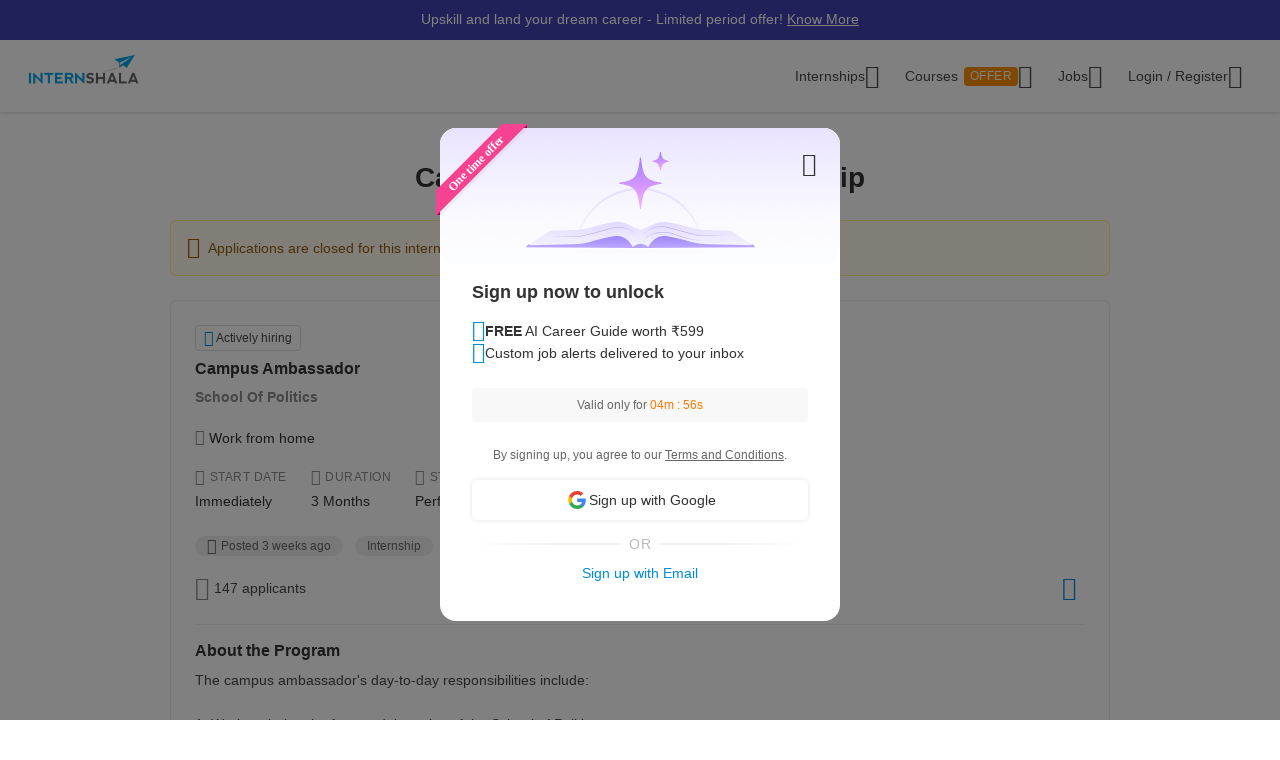

--- FILE ---
content_type: text/html; charset=utf-8
request_url: https://www.google.com/recaptcha/enterprise/anchor?ar=1&k=6LdwW1ckAAAAAKcsi3VSrXg49B7GXfisCJDmI9kf&co=aHR0cHM6Ly9pbnRlcm5zaGFsYS5jb206NDQz&hl=en&v=7gg7H51Q-naNfhmCP3_R47ho&size=invisible&anchor-ms=20000&execute-ms=30000&cb=w9et7lrm7zfm
body_size: 48417
content:
<!DOCTYPE HTML><html dir="ltr" lang="en"><head><meta http-equiv="Content-Type" content="text/html; charset=UTF-8">
<meta http-equiv="X-UA-Compatible" content="IE=edge">
<title>reCAPTCHA</title>
<style type="text/css">
/* cyrillic-ext */
@font-face {
  font-family: 'Roboto';
  font-style: normal;
  font-weight: 400;
  font-stretch: 100%;
  src: url(//fonts.gstatic.com/s/roboto/v48/KFO7CnqEu92Fr1ME7kSn66aGLdTylUAMa3GUBHMdazTgWw.woff2) format('woff2');
  unicode-range: U+0460-052F, U+1C80-1C8A, U+20B4, U+2DE0-2DFF, U+A640-A69F, U+FE2E-FE2F;
}
/* cyrillic */
@font-face {
  font-family: 'Roboto';
  font-style: normal;
  font-weight: 400;
  font-stretch: 100%;
  src: url(//fonts.gstatic.com/s/roboto/v48/KFO7CnqEu92Fr1ME7kSn66aGLdTylUAMa3iUBHMdazTgWw.woff2) format('woff2');
  unicode-range: U+0301, U+0400-045F, U+0490-0491, U+04B0-04B1, U+2116;
}
/* greek-ext */
@font-face {
  font-family: 'Roboto';
  font-style: normal;
  font-weight: 400;
  font-stretch: 100%;
  src: url(//fonts.gstatic.com/s/roboto/v48/KFO7CnqEu92Fr1ME7kSn66aGLdTylUAMa3CUBHMdazTgWw.woff2) format('woff2');
  unicode-range: U+1F00-1FFF;
}
/* greek */
@font-face {
  font-family: 'Roboto';
  font-style: normal;
  font-weight: 400;
  font-stretch: 100%;
  src: url(//fonts.gstatic.com/s/roboto/v48/KFO7CnqEu92Fr1ME7kSn66aGLdTylUAMa3-UBHMdazTgWw.woff2) format('woff2');
  unicode-range: U+0370-0377, U+037A-037F, U+0384-038A, U+038C, U+038E-03A1, U+03A3-03FF;
}
/* math */
@font-face {
  font-family: 'Roboto';
  font-style: normal;
  font-weight: 400;
  font-stretch: 100%;
  src: url(//fonts.gstatic.com/s/roboto/v48/KFO7CnqEu92Fr1ME7kSn66aGLdTylUAMawCUBHMdazTgWw.woff2) format('woff2');
  unicode-range: U+0302-0303, U+0305, U+0307-0308, U+0310, U+0312, U+0315, U+031A, U+0326-0327, U+032C, U+032F-0330, U+0332-0333, U+0338, U+033A, U+0346, U+034D, U+0391-03A1, U+03A3-03A9, U+03B1-03C9, U+03D1, U+03D5-03D6, U+03F0-03F1, U+03F4-03F5, U+2016-2017, U+2034-2038, U+203C, U+2040, U+2043, U+2047, U+2050, U+2057, U+205F, U+2070-2071, U+2074-208E, U+2090-209C, U+20D0-20DC, U+20E1, U+20E5-20EF, U+2100-2112, U+2114-2115, U+2117-2121, U+2123-214F, U+2190, U+2192, U+2194-21AE, U+21B0-21E5, U+21F1-21F2, U+21F4-2211, U+2213-2214, U+2216-22FF, U+2308-230B, U+2310, U+2319, U+231C-2321, U+2336-237A, U+237C, U+2395, U+239B-23B7, U+23D0, U+23DC-23E1, U+2474-2475, U+25AF, U+25B3, U+25B7, U+25BD, U+25C1, U+25CA, U+25CC, U+25FB, U+266D-266F, U+27C0-27FF, U+2900-2AFF, U+2B0E-2B11, U+2B30-2B4C, U+2BFE, U+3030, U+FF5B, U+FF5D, U+1D400-1D7FF, U+1EE00-1EEFF;
}
/* symbols */
@font-face {
  font-family: 'Roboto';
  font-style: normal;
  font-weight: 400;
  font-stretch: 100%;
  src: url(//fonts.gstatic.com/s/roboto/v48/KFO7CnqEu92Fr1ME7kSn66aGLdTylUAMaxKUBHMdazTgWw.woff2) format('woff2');
  unicode-range: U+0001-000C, U+000E-001F, U+007F-009F, U+20DD-20E0, U+20E2-20E4, U+2150-218F, U+2190, U+2192, U+2194-2199, U+21AF, U+21E6-21F0, U+21F3, U+2218-2219, U+2299, U+22C4-22C6, U+2300-243F, U+2440-244A, U+2460-24FF, U+25A0-27BF, U+2800-28FF, U+2921-2922, U+2981, U+29BF, U+29EB, U+2B00-2BFF, U+4DC0-4DFF, U+FFF9-FFFB, U+10140-1018E, U+10190-1019C, U+101A0, U+101D0-101FD, U+102E0-102FB, U+10E60-10E7E, U+1D2C0-1D2D3, U+1D2E0-1D37F, U+1F000-1F0FF, U+1F100-1F1AD, U+1F1E6-1F1FF, U+1F30D-1F30F, U+1F315, U+1F31C, U+1F31E, U+1F320-1F32C, U+1F336, U+1F378, U+1F37D, U+1F382, U+1F393-1F39F, U+1F3A7-1F3A8, U+1F3AC-1F3AF, U+1F3C2, U+1F3C4-1F3C6, U+1F3CA-1F3CE, U+1F3D4-1F3E0, U+1F3ED, U+1F3F1-1F3F3, U+1F3F5-1F3F7, U+1F408, U+1F415, U+1F41F, U+1F426, U+1F43F, U+1F441-1F442, U+1F444, U+1F446-1F449, U+1F44C-1F44E, U+1F453, U+1F46A, U+1F47D, U+1F4A3, U+1F4B0, U+1F4B3, U+1F4B9, U+1F4BB, U+1F4BF, U+1F4C8-1F4CB, U+1F4D6, U+1F4DA, U+1F4DF, U+1F4E3-1F4E6, U+1F4EA-1F4ED, U+1F4F7, U+1F4F9-1F4FB, U+1F4FD-1F4FE, U+1F503, U+1F507-1F50B, U+1F50D, U+1F512-1F513, U+1F53E-1F54A, U+1F54F-1F5FA, U+1F610, U+1F650-1F67F, U+1F687, U+1F68D, U+1F691, U+1F694, U+1F698, U+1F6AD, U+1F6B2, U+1F6B9-1F6BA, U+1F6BC, U+1F6C6-1F6CF, U+1F6D3-1F6D7, U+1F6E0-1F6EA, U+1F6F0-1F6F3, U+1F6F7-1F6FC, U+1F700-1F7FF, U+1F800-1F80B, U+1F810-1F847, U+1F850-1F859, U+1F860-1F887, U+1F890-1F8AD, U+1F8B0-1F8BB, U+1F8C0-1F8C1, U+1F900-1F90B, U+1F93B, U+1F946, U+1F984, U+1F996, U+1F9E9, U+1FA00-1FA6F, U+1FA70-1FA7C, U+1FA80-1FA89, U+1FA8F-1FAC6, U+1FACE-1FADC, U+1FADF-1FAE9, U+1FAF0-1FAF8, U+1FB00-1FBFF;
}
/* vietnamese */
@font-face {
  font-family: 'Roboto';
  font-style: normal;
  font-weight: 400;
  font-stretch: 100%;
  src: url(//fonts.gstatic.com/s/roboto/v48/KFO7CnqEu92Fr1ME7kSn66aGLdTylUAMa3OUBHMdazTgWw.woff2) format('woff2');
  unicode-range: U+0102-0103, U+0110-0111, U+0128-0129, U+0168-0169, U+01A0-01A1, U+01AF-01B0, U+0300-0301, U+0303-0304, U+0308-0309, U+0323, U+0329, U+1EA0-1EF9, U+20AB;
}
/* latin-ext */
@font-face {
  font-family: 'Roboto';
  font-style: normal;
  font-weight: 400;
  font-stretch: 100%;
  src: url(//fonts.gstatic.com/s/roboto/v48/KFO7CnqEu92Fr1ME7kSn66aGLdTylUAMa3KUBHMdazTgWw.woff2) format('woff2');
  unicode-range: U+0100-02BA, U+02BD-02C5, U+02C7-02CC, U+02CE-02D7, U+02DD-02FF, U+0304, U+0308, U+0329, U+1D00-1DBF, U+1E00-1E9F, U+1EF2-1EFF, U+2020, U+20A0-20AB, U+20AD-20C0, U+2113, U+2C60-2C7F, U+A720-A7FF;
}
/* latin */
@font-face {
  font-family: 'Roboto';
  font-style: normal;
  font-weight: 400;
  font-stretch: 100%;
  src: url(//fonts.gstatic.com/s/roboto/v48/KFO7CnqEu92Fr1ME7kSn66aGLdTylUAMa3yUBHMdazQ.woff2) format('woff2');
  unicode-range: U+0000-00FF, U+0131, U+0152-0153, U+02BB-02BC, U+02C6, U+02DA, U+02DC, U+0304, U+0308, U+0329, U+2000-206F, U+20AC, U+2122, U+2191, U+2193, U+2212, U+2215, U+FEFF, U+FFFD;
}
/* cyrillic-ext */
@font-face {
  font-family: 'Roboto';
  font-style: normal;
  font-weight: 500;
  font-stretch: 100%;
  src: url(//fonts.gstatic.com/s/roboto/v48/KFO7CnqEu92Fr1ME7kSn66aGLdTylUAMa3GUBHMdazTgWw.woff2) format('woff2');
  unicode-range: U+0460-052F, U+1C80-1C8A, U+20B4, U+2DE0-2DFF, U+A640-A69F, U+FE2E-FE2F;
}
/* cyrillic */
@font-face {
  font-family: 'Roboto';
  font-style: normal;
  font-weight: 500;
  font-stretch: 100%;
  src: url(//fonts.gstatic.com/s/roboto/v48/KFO7CnqEu92Fr1ME7kSn66aGLdTylUAMa3iUBHMdazTgWw.woff2) format('woff2');
  unicode-range: U+0301, U+0400-045F, U+0490-0491, U+04B0-04B1, U+2116;
}
/* greek-ext */
@font-face {
  font-family: 'Roboto';
  font-style: normal;
  font-weight: 500;
  font-stretch: 100%;
  src: url(//fonts.gstatic.com/s/roboto/v48/KFO7CnqEu92Fr1ME7kSn66aGLdTylUAMa3CUBHMdazTgWw.woff2) format('woff2');
  unicode-range: U+1F00-1FFF;
}
/* greek */
@font-face {
  font-family: 'Roboto';
  font-style: normal;
  font-weight: 500;
  font-stretch: 100%;
  src: url(//fonts.gstatic.com/s/roboto/v48/KFO7CnqEu92Fr1ME7kSn66aGLdTylUAMa3-UBHMdazTgWw.woff2) format('woff2');
  unicode-range: U+0370-0377, U+037A-037F, U+0384-038A, U+038C, U+038E-03A1, U+03A3-03FF;
}
/* math */
@font-face {
  font-family: 'Roboto';
  font-style: normal;
  font-weight: 500;
  font-stretch: 100%;
  src: url(//fonts.gstatic.com/s/roboto/v48/KFO7CnqEu92Fr1ME7kSn66aGLdTylUAMawCUBHMdazTgWw.woff2) format('woff2');
  unicode-range: U+0302-0303, U+0305, U+0307-0308, U+0310, U+0312, U+0315, U+031A, U+0326-0327, U+032C, U+032F-0330, U+0332-0333, U+0338, U+033A, U+0346, U+034D, U+0391-03A1, U+03A3-03A9, U+03B1-03C9, U+03D1, U+03D5-03D6, U+03F0-03F1, U+03F4-03F5, U+2016-2017, U+2034-2038, U+203C, U+2040, U+2043, U+2047, U+2050, U+2057, U+205F, U+2070-2071, U+2074-208E, U+2090-209C, U+20D0-20DC, U+20E1, U+20E5-20EF, U+2100-2112, U+2114-2115, U+2117-2121, U+2123-214F, U+2190, U+2192, U+2194-21AE, U+21B0-21E5, U+21F1-21F2, U+21F4-2211, U+2213-2214, U+2216-22FF, U+2308-230B, U+2310, U+2319, U+231C-2321, U+2336-237A, U+237C, U+2395, U+239B-23B7, U+23D0, U+23DC-23E1, U+2474-2475, U+25AF, U+25B3, U+25B7, U+25BD, U+25C1, U+25CA, U+25CC, U+25FB, U+266D-266F, U+27C0-27FF, U+2900-2AFF, U+2B0E-2B11, U+2B30-2B4C, U+2BFE, U+3030, U+FF5B, U+FF5D, U+1D400-1D7FF, U+1EE00-1EEFF;
}
/* symbols */
@font-face {
  font-family: 'Roboto';
  font-style: normal;
  font-weight: 500;
  font-stretch: 100%;
  src: url(//fonts.gstatic.com/s/roboto/v48/KFO7CnqEu92Fr1ME7kSn66aGLdTylUAMaxKUBHMdazTgWw.woff2) format('woff2');
  unicode-range: U+0001-000C, U+000E-001F, U+007F-009F, U+20DD-20E0, U+20E2-20E4, U+2150-218F, U+2190, U+2192, U+2194-2199, U+21AF, U+21E6-21F0, U+21F3, U+2218-2219, U+2299, U+22C4-22C6, U+2300-243F, U+2440-244A, U+2460-24FF, U+25A0-27BF, U+2800-28FF, U+2921-2922, U+2981, U+29BF, U+29EB, U+2B00-2BFF, U+4DC0-4DFF, U+FFF9-FFFB, U+10140-1018E, U+10190-1019C, U+101A0, U+101D0-101FD, U+102E0-102FB, U+10E60-10E7E, U+1D2C0-1D2D3, U+1D2E0-1D37F, U+1F000-1F0FF, U+1F100-1F1AD, U+1F1E6-1F1FF, U+1F30D-1F30F, U+1F315, U+1F31C, U+1F31E, U+1F320-1F32C, U+1F336, U+1F378, U+1F37D, U+1F382, U+1F393-1F39F, U+1F3A7-1F3A8, U+1F3AC-1F3AF, U+1F3C2, U+1F3C4-1F3C6, U+1F3CA-1F3CE, U+1F3D4-1F3E0, U+1F3ED, U+1F3F1-1F3F3, U+1F3F5-1F3F7, U+1F408, U+1F415, U+1F41F, U+1F426, U+1F43F, U+1F441-1F442, U+1F444, U+1F446-1F449, U+1F44C-1F44E, U+1F453, U+1F46A, U+1F47D, U+1F4A3, U+1F4B0, U+1F4B3, U+1F4B9, U+1F4BB, U+1F4BF, U+1F4C8-1F4CB, U+1F4D6, U+1F4DA, U+1F4DF, U+1F4E3-1F4E6, U+1F4EA-1F4ED, U+1F4F7, U+1F4F9-1F4FB, U+1F4FD-1F4FE, U+1F503, U+1F507-1F50B, U+1F50D, U+1F512-1F513, U+1F53E-1F54A, U+1F54F-1F5FA, U+1F610, U+1F650-1F67F, U+1F687, U+1F68D, U+1F691, U+1F694, U+1F698, U+1F6AD, U+1F6B2, U+1F6B9-1F6BA, U+1F6BC, U+1F6C6-1F6CF, U+1F6D3-1F6D7, U+1F6E0-1F6EA, U+1F6F0-1F6F3, U+1F6F7-1F6FC, U+1F700-1F7FF, U+1F800-1F80B, U+1F810-1F847, U+1F850-1F859, U+1F860-1F887, U+1F890-1F8AD, U+1F8B0-1F8BB, U+1F8C0-1F8C1, U+1F900-1F90B, U+1F93B, U+1F946, U+1F984, U+1F996, U+1F9E9, U+1FA00-1FA6F, U+1FA70-1FA7C, U+1FA80-1FA89, U+1FA8F-1FAC6, U+1FACE-1FADC, U+1FADF-1FAE9, U+1FAF0-1FAF8, U+1FB00-1FBFF;
}
/* vietnamese */
@font-face {
  font-family: 'Roboto';
  font-style: normal;
  font-weight: 500;
  font-stretch: 100%;
  src: url(//fonts.gstatic.com/s/roboto/v48/KFO7CnqEu92Fr1ME7kSn66aGLdTylUAMa3OUBHMdazTgWw.woff2) format('woff2');
  unicode-range: U+0102-0103, U+0110-0111, U+0128-0129, U+0168-0169, U+01A0-01A1, U+01AF-01B0, U+0300-0301, U+0303-0304, U+0308-0309, U+0323, U+0329, U+1EA0-1EF9, U+20AB;
}
/* latin-ext */
@font-face {
  font-family: 'Roboto';
  font-style: normal;
  font-weight: 500;
  font-stretch: 100%;
  src: url(//fonts.gstatic.com/s/roboto/v48/KFO7CnqEu92Fr1ME7kSn66aGLdTylUAMa3KUBHMdazTgWw.woff2) format('woff2');
  unicode-range: U+0100-02BA, U+02BD-02C5, U+02C7-02CC, U+02CE-02D7, U+02DD-02FF, U+0304, U+0308, U+0329, U+1D00-1DBF, U+1E00-1E9F, U+1EF2-1EFF, U+2020, U+20A0-20AB, U+20AD-20C0, U+2113, U+2C60-2C7F, U+A720-A7FF;
}
/* latin */
@font-face {
  font-family: 'Roboto';
  font-style: normal;
  font-weight: 500;
  font-stretch: 100%;
  src: url(//fonts.gstatic.com/s/roboto/v48/KFO7CnqEu92Fr1ME7kSn66aGLdTylUAMa3yUBHMdazQ.woff2) format('woff2');
  unicode-range: U+0000-00FF, U+0131, U+0152-0153, U+02BB-02BC, U+02C6, U+02DA, U+02DC, U+0304, U+0308, U+0329, U+2000-206F, U+20AC, U+2122, U+2191, U+2193, U+2212, U+2215, U+FEFF, U+FFFD;
}
/* cyrillic-ext */
@font-face {
  font-family: 'Roboto';
  font-style: normal;
  font-weight: 900;
  font-stretch: 100%;
  src: url(//fonts.gstatic.com/s/roboto/v48/KFO7CnqEu92Fr1ME7kSn66aGLdTylUAMa3GUBHMdazTgWw.woff2) format('woff2');
  unicode-range: U+0460-052F, U+1C80-1C8A, U+20B4, U+2DE0-2DFF, U+A640-A69F, U+FE2E-FE2F;
}
/* cyrillic */
@font-face {
  font-family: 'Roboto';
  font-style: normal;
  font-weight: 900;
  font-stretch: 100%;
  src: url(//fonts.gstatic.com/s/roboto/v48/KFO7CnqEu92Fr1ME7kSn66aGLdTylUAMa3iUBHMdazTgWw.woff2) format('woff2');
  unicode-range: U+0301, U+0400-045F, U+0490-0491, U+04B0-04B1, U+2116;
}
/* greek-ext */
@font-face {
  font-family: 'Roboto';
  font-style: normal;
  font-weight: 900;
  font-stretch: 100%;
  src: url(//fonts.gstatic.com/s/roboto/v48/KFO7CnqEu92Fr1ME7kSn66aGLdTylUAMa3CUBHMdazTgWw.woff2) format('woff2');
  unicode-range: U+1F00-1FFF;
}
/* greek */
@font-face {
  font-family: 'Roboto';
  font-style: normal;
  font-weight: 900;
  font-stretch: 100%;
  src: url(//fonts.gstatic.com/s/roboto/v48/KFO7CnqEu92Fr1ME7kSn66aGLdTylUAMa3-UBHMdazTgWw.woff2) format('woff2');
  unicode-range: U+0370-0377, U+037A-037F, U+0384-038A, U+038C, U+038E-03A1, U+03A3-03FF;
}
/* math */
@font-face {
  font-family: 'Roboto';
  font-style: normal;
  font-weight: 900;
  font-stretch: 100%;
  src: url(//fonts.gstatic.com/s/roboto/v48/KFO7CnqEu92Fr1ME7kSn66aGLdTylUAMawCUBHMdazTgWw.woff2) format('woff2');
  unicode-range: U+0302-0303, U+0305, U+0307-0308, U+0310, U+0312, U+0315, U+031A, U+0326-0327, U+032C, U+032F-0330, U+0332-0333, U+0338, U+033A, U+0346, U+034D, U+0391-03A1, U+03A3-03A9, U+03B1-03C9, U+03D1, U+03D5-03D6, U+03F0-03F1, U+03F4-03F5, U+2016-2017, U+2034-2038, U+203C, U+2040, U+2043, U+2047, U+2050, U+2057, U+205F, U+2070-2071, U+2074-208E, U+2090-209C, U+20D0-20DC, U+20E1, U+20E5-20EF, U+2100-2112, U+2114-2115, U+2117-2121, U+2123-214F, U+2190, U+2192, U+2194-21AE, U+21B0-21E5, U+21F1-21F2, U+21F4-2211, U+2213-2214, U+2216-22FF, U+2308-230B, U+2310, U+2319, U+231C-2321, U+2336-237A, U+237C, U+2395, U+239B-23B7, U+23D0, U+23DC-23E1, U+2474-2475, U+25AF, U+25B3, U+25B7, U+25BD, U+25C1, U+25CA, U+25CC, U+25FB, U+266D-266F, U+27C0-27FF, U+2900-2AFF, U+2B0E-2B11, U+2B30-2B4C, U+2BFE, U+3030, U+FF5B, U+FF5D, U+1D400-1D7FF, U+1EE00-1EEFF;
}
/* symbols */
@font-face {
  font-family: 'Roboto';
  font-style: normal;
  font-weight: 900;
  font-stretch: 100%;
  src: url(//fonts.gstatic.com/s/roboto/v48/KFO7CnqEu92Fr1ME7kSn66aGLdTylUAMaxKUBHMdazTgWw.woff2) format('woff2');
  unicode-range: U+0001-000C, U+000E-001F, U+007F-009F, U+20DD-20E0, U+20E2-20E4, U+2150-218F, U+2190, U+2192, U+2194-2199, U+21AF, U+21E6-21F0, U+21F3, U+2218-2219, U+2299, U+22C4-22C6, U+2300-243F, U+2440-244A, U+2460-24FF, U+25A0-27BF, U+2800-28FF, U+2921-2922, U+2981, U+29BF, U+29EB, U+2B00-2BFF, U+4DC0-4DFF, U+FFF9-FFFB, U+10140-1018E, U+10190-1019C, U+101A0, U+101D0-101FD, U+102E0-102FB, U+10E60-10E7E, U+1D2C0-1D2D3, U+1D2E0-1D37F, U+1F000-1F0FF, U+1F100-1F1AD, U+1F1E6-1F1FF, U+1F30D-1F30F, U+1F315, U+1F31C, U+1F31E, U+1F320-1F32C, U+1F336, U+1F378, U+1F37D, U+1F382, U+1F393-1F39F, U+1F3A7-1F3A8, U+1F3AC-1F3AF, U+1F3C2, U+1F3C4-1F3C6, U+1F3CA-1F3CE, U+1F3D4-1F3E0, U+1F3ED, U+1F3F1-1F3F3, U+1F3F5-1F3F7, U+1F408, U+1F415, U+1F41F, U+1F426, U+1F43F, U+1F441-1F442, U+1F444, U+1F446-1F449, U+1F44C-1F44E, U+1F453, U+1F46A, U+1F47D, U+1F4A3, U+1F4B0, U+1F4B3, U+1F4B9, U+1F4BB, U+1F4BF, U+1F4C8-1F4CB, U+1F4D6, U+1F4DA, U+1F4DF, U+1F4E3-1F4E6, U+1F4EA-1F4ED, U+1F4F7, U+1F4F9-1F4FB, U+1F4FD-1F4FE, U+1F503, U+1F507-1F50B, U+1F50D, U+1F512-1F513, U+1F53E-1F54A, U+1F54F-1F5FA, U+1F610, U+1F650-1F67F, U+1F687, U+1F68D, U+1F691, U+1F694, U+1F698, U+1F6AD, U+1F6B2, U+1F6B9-1F6BA, U+1F6BC, U+1F6C6-1F6CF, U+1F6D3-1F6D7, U+1F6E0-1F6EA, U+1F6F0-1F6F3, U+1F6F7-1F6FC, U+1F700-1F7FF, U+1F800-1F80B, U+1F810-1F847, U+1F850-1F859, U+1F860-1F887, U+1F890-1F8AD, U+1F8B0-1F8BB, U+1F8C0-1F8C1, U+1F900-1F90B, U+1F93B, U+1F946, U+1F984, U+1F996, U+1F9E9, U+1FA00-1FA6F, U+1FA70-1FA7C, U+1FA80-1FA89, U+1FA8F-1FAC6, U+1FACE-1FADC, U+1FADF-1FAE9, U+1FAF0-1FAF8, U+1FB00-1FBFF;
}
/* vietnamese */
@font-face {
  font-family: 'Roboto';
  font-style: normal;
  font-weight: 900;
  font-stretch: 100%;
  src: url(//fonts.gstatic.com/s/roboto/v48/KFO7CnqEu92Fr1ME7kSn66aGLdTylUAMa3OUBHMdazTgWw.woff2) format('woff2');
  unicode-range: U+0102-0103, U+0110-0111, U+0128-0129, U+0168-0169, U+01A0-01A1, U+01AF-01B0, U+0300-0301, U+0303-0304, U+0308-0309, U+0323, U+0329, U+1EA0-1EF9, U+20AB;
}
/* latin-ext */
@font-face {
  font-family: 'Roboto';
  font-style: normal;
  font-weight: 900;
  font-stretch: 100%;
  src: url(//fonts.gstatic.com/s/roboto/v48/KFO7CnqEu92Fr1ME7kSn66aGLdTylUAMa3KUBHMdazTgWw.woff2) format('woff2');
  unicode-range: U+0100-02BA, U+02BD-02C5, U+02C7-02CC, U+02CE-02D7, U+02DD-02FF, U+0304, U+0308, U+0329, U+1D00-1DBF, U+1E00-1E9F, U+1EF2-1EFF, U+2020, U+20A0-20AB, U+20AD-20C0, U+2113, U+2C60-2C7F, U+A720-A7FF;
}
/* latin */
@font-face {
  font-family: 'Roboto';
  font-style: normal;
  font-weight: 900;
  font-stretch: 100%;
  src: url(//fonts.gstatic.com/s/roboto/v48/KFO7CnqEu92Fr1ME7kSn66aGLdTylUAMa3yUBHMdazQ.woff2) format('woff2');
  unicode-range: U+0000-00FF, U+0131, U+0152-0153, U+02BB-02BC, U+02C6, U+02DA, U+02DC, U+0304, U+0308, U+0329, U+2000-206F, U+20AC, U+2122, U+2191, U+2193, U+2212, U+2215, U+FEFF, U+FFFD;
}

</style>
<link rel="stylesheet" type="text/css" href="https://www.gstatic.com/recaptcha/releases/7gg7H51Q-naNfhmCP3_R47ho/styles__ltr.css">
<script nonce="I394EoiLNU6jJRF-BolhqQ" type="text/javascript">window['__recaptcha_api'] = 'https://www.google.com/recaptcha/enterprise/';</script>
<script type="text/javascript" src="https://www.gstatic.com/recaptcha/releases/7gg7H51Q-naNfhmCP3_R47ho/recaptcha__en.js" nonce="I394EoiLNU6jJRF-BolhqQ">
      
    </script></head>
<body><div id="rc-anchor-alert" class="rc-anchor-alert"></div>
<input type="hidden" id="recaptcha-token" value="[base64]">
<script type="text/javascript" nonce="I394EoiLNU6jJRF-BolhqQ">
      recaptcha.anchor.Main.init("[\x22ainput\x22,[\x22bgdata\x22,\x22\x22,\[base64]/[base64]/bmV3IFpbdF0obVswXSk6Sz09Mj9uZXcgWlt0XShtWzBdLG1bMV0pOks9PTM/bmV3IFpbdF0obVswXSxtWzFdLG1bMl0pOks9PTQ/[base64]/[base64]/[base64]/[base64]/[base64]/[base64]/[base64]/[base64]/[base64]/[base64]/[base64]/[base64]/[base64]/[base64]\\u003d\\u003d\x22,\[base64]\\u003d\x22,\x22JMKcWhbDh8OEwoNTw6MDEsOZHhzDghPCtgoyw60Aw5TDu8Kcw7PCi2IRE1puUMO2IMO/K8OVw6TDhSlxwovCmMO/Uw8jdcOxesOYwpbDnMOCLBfDicKIw4Qww5QUWyjDj8K0fQ/CrXxQw47Co8KubcKpwrLCjV8Qw5DDtcKGCsO7BsOYwpAPAHnCky41d0hKwrTCrSQ/GsKAw4LCjijDkMOXwpUODw3CiFvCm8O3wppwElRUwqMgQWzCpg/CvsOaaTsQwq3DsAgtXF8YeXEWWxzDkBV9w5E+w45dIcKrw4ZofMOIZsK9woRqw7o3czdmw7zDvkpKw5V5JMOpw4UywqTDt07CsxUUZ8O+w6ZcwqJBfMK5wr/[base64]/[base64]/CusO5AlPCtWnDggPCtTPDtcKVwpLCm8OpbsOIdcOKTE5tw6VWw4bCh0XDnMOZBMOaw51Ow4PDihJxOR7DiivCvBtswrDDjw06HzrDm8KkThxww7hJR8KLIGvCvgp0N8OPw5prw5bDtcKnQg/[base64]/woFkGksFTkbCrcKqwqg6WWp2OsKGwojCtnTDusKOw5NPwpMXwpPClcKLDmceccOWDArCiyDDmsO1w4Z+P27Cq8KEbDLDkMKZw5Ynw51twqlxLEjDncOOGcK4X8KSUVBSwonDqVt/BD3Cp35YecK+Bxxewp7Cr8K+EVnDlcKWD8Kaw7HCgMOwAcKswoIWwrPDmcKFMcOCwonCmsK4U8K8LkLCnyfCsVAxY8KLw4nDlcKrw4Z4w6QyF8KZw61hFBrDo14ZA8OyKcKzfys+w5x3RMOuVMKWwovCk8OcwooqYB/CmcOZwo7CqTvDgjXDnMOEGMKIwpLDlEDDrULCsVLCoFsWwo46ecOSw5fCqsOdw6gawoTDu8OvSg8jw5BFR8OXSXh1wqwOw5zDlUR1c03Dkh/CvsKzw7doc8OQw4cyw7YGw57Ch8OeAlkBwq3Drm0TLMK1OcKlA8OwwrHChEgmW8Kiwq3CosOKQVdkw4DCqsO1wqFGMMO7w4/Co2YDZ1fCuB3CtMOXwokTw7nDkcKcworDvBnDrxvCng7Dl8OkwqJFw7tkZ8KVwqJmTSM3UsKHJnAxCsKHwo1uw5nDvhDDjVfDtm/CncKJw4/[base64]/[base64]/DhwbDssKRGBM5FsKpw73CnF5XwoPDtMOxwqXDicKyOxrCp2BBCyV7dRDDi3/Cl3TDt1M5wrY0w6XDocOgY3Ynw4rCmcOsw7k7bGHDjcKiY8ONS8OpP8KiwpJ4VFgdw4tWw4PDt0PDsMKlUsKSw57DmMK5w73Ds1dRREpNw4lwZ8K1w4ouKAvDkDfCj8K2w73DkcK5w7XCn8KYc1XDjsK+wpvCsEzCuMOPODLDoMOtwoXCkw/CjT5Sw4ouw4DCscKVWVRyc2HDj8O5w6bCn8OpC8OpTMOcK8KzYsK5PcOpbCzChCdzOcKTwqbDjMOUwqjCmSYxDcKWwpbDt8OUQXcGworDgMKzFGjCvk4reQDCoxwCRsOHdzPDkwYWUiDChcKHWm7CrRoCw6x9RcKzIMKvw5PDmsKLwrFTwonDiCXDoMKsw4jCvGAowq/CjsKGwo1GwqtZLMKKwpYKOcOFVE8KwonChcKxw59LwoNJwpTCkMKPZ8OeD8KsOMK/AMKHw5UaaSvDh0rDh8OawpAdXsOlecKcBS/[base64]/EMOFwpXCqcKjw4lOwr8fRcORK1fCgW83wqHDs2DCsSgmwpNaFMOvwpQ/w5rDg8K+w71uBUhTwozCtcOBbkLCqMKJRsKfw4M/w5g3E8OvM8OACMKiw4gDZcOGLjfCs34BG2Ukw4LDlWsDwqDDn8KIS8KII8O/[base64]/[base64]/GMKaGT7Dq8O8w4dzF8OrPBXDgcKhwofDq8KRwpF7fkJaKAxDwqPCt3low6RbP1zDnSbDhMOVMcOfw43CqilLeE/CpXzDkV3CscOHD8Ouw6HDpTnCrBbDv8ORak05bcKFEMK4cVkPChxawq/[base64]/U8KPw6DDvcOKUcKbYxXDimXCqyYqw7PCg8OYayHCq8OfYcKvwr0rw63DkRAXwrMLEEgiwpvDjFTCm8OHKcOYw6/[base64]/CsKUwrsAw5/Cpk5wdMOCecOZbQkZw7HCrVgXwo0TVsODV8OoQxTDlEMuD8KWw7HCsTDCo8OATcOJOkAJBlgWw5UGGgjDqzgGw6bDpT/[base64]/DmUVlw6Ykwr7DqMOJw4DDrjhwCcOJw7DDg8KNf8OOwovDgsKCw5HCvwxVw4tBw7FpwqRFwovDtG5ew5JxWEbDhsO/[base64]/[base64]/Dn8Ofw7rCnMKCViV8UcK4wq/Djj4/dUlhwpwVHF7Dp3vCmwFzF8O/w5khw5LDu1HCtAXDpDPCk2DDjyLDi8OlCsOPQzNFw5ZbGTc6wpYrw6AWHMKMMiolY0QgXjQIwqnCjGnDnyHCpsOxw74HwosYw7fDiMKhw6h0bMOkwp/[base64]/w7U4SXU9wpRBw4LCr8OXTMKgcAXDqMKXw6oiw6LCjsOdf8O/wpDDvsOIw4cIw4jCh8OHRmPDpGQMwpfDqcOMJFxvS8KbDUHCrsOdwpZ8w4rCj8OWwpw0w6fDiXkMw75Mwrk/wrE3XRjCiyPCk2fCiHXCncOiQnTCmncTSMKaWhPCkMO6w7lKBD1qIm9JE8KXw7XDt8O3bUbCtgVMDX8sI2XCoykIbBYwGgAFXsKXPm/DnMOFCMKbwpnDvcKjUGUNDxbDlsOAd8KGw5nDtU/[base64]/DosKeLVDDkjUMV8OhEMOIwojCi8OAQD0uDsOyw6HChn3Dq8KXw5DDt8O5SsKxFjc/[base64]/ClsKBwpnCssKfSjnDqH/ClcKWw5LCvsKsZ8KZw4wMwrLCrsKPNFMDbyEPBcKjw7DChy/DrmvCrTccw5o4wrTCqsOYCcKZKDnDthE3WMOkwqzCiUJpWF15worCmTR+w5tobXvDokzDh3hfA8OZw6TDqcKMw49oLFvDoMOPwq7CjsOPK8OQLsOPb8Kgw6vDoALDuRzDjcOZFMKcGBvCsiVKMMOWwqgXLsKjwqM2OsOsw4xQwpN/KsOcwpbDicKdbzEcw5DDq8KpXBLDt1DDu8OsF3/CmW5AIy8tw7TCkFvDrTHDuSwUB1HDpjvCiUNJOwMjw7LCt8KEY0TCmEtZDAlje8O6wqXDqlR6w70iw7Upw5Qmwr/CrsOWKy7DlMKvwqw0woXDqWwLw7oOI1IJb0PCp2/CtGw6w6Z0S8ORHRcEw6/Cq8OLwq/CvTgbIsO1wqwQRGF0wr/CpsKgw7TDocOuwpfDlsO5woTDpMOGW1cyw6rCjzFNCjPDjsO2DsObw7XDn8ORw6Vow67Dv8K6wqXCrsOOGGTCpHQsw5nCrSXDsF/DuMOaw4c4c8KBWsKxInTCsCkVwpLCnsOiwqYgwrnCjMKRw4PCrUMzdsO+wp7CmsOrw4hDasK7REnCisK9cgTDpsOVVMKWdARNcCcDw6MQdTl/bsOePcK3w6jCt8OSw7sFZMK9dMKUPRRqLMKHw7LDtlzDkF/CuHTCoW0/EMKOJcObwpoIwok8wp5SOCvCt8KxbwPCnMO0KcO/w6EQwrtTQ8OVw7fCiMO8wrTDlzfDo8KEw67ClcKWdnDDqG02bsOowoTDi8Kuw4JqCgMxFxLCrS86wo3CiWIqw53Cq8O0w6PCv8OFwrXDnErDs8Odw4/DpXDChlnCjsKIFy1WwqR6fmnCosODw5bCm3HDv3HDhsOIBQh5woMXw7EzXzgKSncCWWZdB8KFQcOhTsKPwozCpH/Ch8OTw5dmQCV2HXHCn3wiw4DDvMK3wqXClkkgwoLDsgklw5PChi4pw5gkWsOZwrBVYMOpwqgSQHkywp7CpTd/AzJyZMKvw4YZES8vOsKHajbDgMKJPVbCrcK1IcOCJXvDtMKDw6I8PcKqw7JOwqLDlnVrw47CqX/[base64]/[base64]/CpmDCh0nCpW5hw5TCmcK0w6rCiCAywpN5w5dvFcOawprCjcOAwqrCrMKicR4VwrPCpsKvVxzDpMOaw6UAw4jDncKcw69ofkLDlsKPYznCpsKIwoB8XD5qw5dNE8OCw5jCq8OyAH8QwpYTWsOAwqZvISVEw7I8chDDn8OjNVLDq2UVY8OmwqrCg8OVw7jDjMO/[base64]/DtwtvCsKpIwrCoMKTw4fDl2V7wpROHsOkNcOKw77DgEJfw4/DvVUCw63Cr8Kkwo/DosOjwrXCgFLDlyNvw53CixPCk8KJIQI9wovDrsKJDnbCt8OXw7kUVF/DsGbDo8K3wqzDj0wqwq3CvEHCr8OVw5xQwoYCw4rDllciF8KlwrLDv0shCcOnV8KzJT3DhMK1FGzCjsKZw4gDwoQJJT7CrsOvwooLecK8w70HdsOcUMOfDsOoLw54w5A9wr1mw5zCjUfDlh/CoMOrwo/CocK1b8KSwrLCiBfDtsKbesO/AhIFOx9HH8K1wofDn14Hw7XDm0/Cri7DnzUqwqLCssK5w6FLb1ABw7PDiQLDuMKFe0Rrw6QfUsK6w7cqwqclw5bDixLClE1bw50QwrgQwpbCn8OGwqnDucKfw6U+KcKgw4XCtwLCmcOgeV3Ch3LClcKnOTnCkcKrSl7CjMO/wr0vEwI6wpXDqyoTdsOxccO6wrTCpnnCscK1RMOKwr/DjRA9IQXCnwjDjMK1w6p5woTCt8K3wpnCtR3DsMK6w7bCjw4Rwo/CsiTDjcKpP1BPOhnDk8OxVSnDq8K+wpgvw4jCsnULw4tQw6/Ckg7CpcO/w6LCtsKVEMOgLcOWAMONJMKgw4NZaMOwwprDmmE5dMOILsOePMONLMKRAAXCo8Khw6EDWj/[base64]/wqnDmsKNwr4VJ8OoHsKiwoBow64JcBcGbBfDqMOGw7fDoSHCtmXDkg7DjzZ9UV8aNiTCvcK+WGMnw7TDvsK1wrlhAMOywq9SFxvCo0Qcw7bCn8OVw7jDrVYBZTDCgHViwo8mHcO5wrXDkQDDq8OUw5Ulwrs/w4xow7YIw63CocO1w5XCoMKfHcKGw4QSw7nCghldU8ObIsKnw4TDhsKbwpjDpMOSbsK4w7DCgSMRw6Ftw4wOfjPDtQHDgj1EJSgIw68ECcO+M8Kiw69LDcKSEsKLZQobw53CnsKZwp3DpFzDpB/DuFtzw4sBwrNnwq7DkipXwrvCuhYtQ8K1wplvwrPChcKFw5sUwq4GIcKycmHDqEp/HMKqLTskwqzCh8OPUMORF14Pw7BUTMKLLsKUw4RDw6PCtMOyTzcCw4skwqbDpijCmsO+esOJNzrDs8OXwq98w4E4w4TDuGXDpEpYw5QzLS7DtTVRQ8Ojw6/DnAssw7/[base64]/w5dIw4DCq0xBw7JMegXCq8Kewqxrw7/DsMK+PFA2wqDDl8Kpw5Z2E8O+w4V+w5/Dl8OTwrAgw4law4bCnMOWchzCkyfCucO/UmJQwpwUO2rDsMKHIsKmw49jw71ow4nDqsKww6xgwpLCo8OGw4nCj3BLUi3CrcOFwqzCu3BxwoV/wrXDiARKwrXCngnCucKpw6Ygw7HDrMOqw6QvfcOHBMOzwrjDpsKxwphkVWM/w41Zw7/CjTfCijoofxEiD1/Cg8KhbsK9wqZfDsO/VcKBRWxLY8OfISMBwrpAw4QHRcKReMOwwrrCi0vCpSsiN8Kiw7fDpBUYPsKMDsOyaSYiwqzDk8O1BWnDgcKrw7ZhUBvDjcKfw7trd8O/dAvDjgMowq5cw4DDvMOUBMKswqrDv8KqwpfChF5IwpTCqMKKHxTDvcOtw54hdMKZCWgVOsKRA8O/[base64]/wpQSwqzChsOHwr4hw4HDt8Olw4bDnsO1bMO1LHzDhUowwqHCqsKfwpBkwr3Dh8O/w5w8Hz/DqcOfw50VwqF1worCqBQTw6kCwrLDjWtbwqN3L3fCo8KMw70qPyw+wqnDjsOQCElLGMKEw5A/[base64]/[base64]/wovDl8OoJQPCu8ORIsOIw7RYw4TCusKEwogkOcKqQ8O+w6IFwrbCvsK9Y3nDocOgw6PDomoKwqwfQ8KHwrVeW1PDqsKPHlphw7PCm0RCwpPDoxLCuRTDlSTCnAxYwpjCuMKtwr/CtcOGwqUAT8OMY8OKVcKHLxLCnsK9GXlvwprDhDk8woZCeHs/[base64]/[base64]/CnsK1D3TDgEgUScK3DcOew748wplHGwdCwrtLw5syS8OkMcKmwppdDMO/w6fDosK5LysGw78vw4PDty5zwovDocO3CG7DhsOFw6U6OcKuGsKHwp3ClsOWEMO1Fjp5w4keGMOhRsK0w7zDuwxCwqxNE2VMwrXCvMODNMOiwpwZw6rDqsOzwoTDmB5dMcKmQcO+JhnDq1vCrMO+wrPDo8K/wpLDu8OoGix+wp9RcQBNbMOmfBbCu8O6XsKVUMKjw5DCiGLDiygzwoRmw6Zswr/DkU1ZE8OMwoDDk1Jgw5BXHcK5w7LCtcOWw5B7KMK4AjBmwobDp8K5X8O8LsObAMOxwrA9wr7CiF0uw6ArBh4owpTDvcOrwqjDhXN7XsKHwrHDq8KVPcOqAcOxBBglw48WwoTDisKpwpXDg8O6NsKrwoVnw6AmfcOXwqLCiH9hasO/HsOIwpk9OC3Dig7CunXDqRPCs8Krw5UjwrTCqcO0wq5dSTXDuyLDvBptw7QIeXzCnHDCl8K6w5JQPkUHw6HCmMKFw6fDv8KqPiY6w4Qnw5FDC2J0YcK1CzrDicK3wqzCscKawofCkcOrw6/CkGjCo8OoNnXCgCw8MHJtwpDDpsObOsKALsK/DWTDhsOIw7NWX8K8Clp2S8KYR8K+aC7Ct3bDpsOhwoXDh8KqfsOawo7DqcK/w7DDgUoWw78Aw6AXPHUWdwpbwp7DrnDCh17Cjw3DoDfDnmbDqCPDtMORw5xdDkbChTNCB8O9wroKwozDr8Kqwpk+w6FLPMO9JcKrwpxaWcKGwqLCqcOqw7ZDw5Ipw5IwwpoSA8OLwpwXIjXCmwQow6zCtF/DmMOhwrppJmXCiClgwpxlwqA0HcOOc8K9wpYmw55jw7pUwptueE3DqHXCsy/DvkJ/w4/DscK8QMOYw5PCgsK0wrzDqcKNwo3Dq8K1wqHCr8OFEF9hfUhuwp7CsUluasKQY8O5EsKTw4IIw6LDhn9fwo0Kw54Pw4s3OnMjw5hRSFRsR8KQB8OkYTclw47Ct8Oww7DDpU0JLcOrAWbCtsOGTsKfdArDvcOow5s+Z8OIXcKpw60zXMOTdsKrw44ww4pDwq/DkMOkw4PCpDnDrsKvw6VxJsOqE8KNfcKbaGTDn8O/YwVVLjAHw45hwqzDm8Ohwowlw4HCljgLw7fCv8KAwovDh8OEw6PDh8KgJcKgJMOyFDwcUcKCLMKgDMO/[base64]/wrzDtMOKUsOUEXrCkMKbwoTDuiDChcOxLzLCusKMNmUHw6E+w4vDl27Dq07DuMK2w4gwKlLCtnPDoMK/JMO0UsOwacO/RjbDi1Z1wphTT8O4FDpdTBVbwqzCosKHVEXCmcOmw6/DksOTBnwZZmnDh8OWRsKCUBsIWWRiwqTDnDhrw6vDo8ODCgktwpDCssKswr9ew4IHw4vCnxpow6pfHTdGw4/DoMKgwpPDq0/DmRYFUsK5PsOswrTCssKww4wtGSZ3QllOQ8KcUMOROsOKCQfCkcKYfsOhMcK2wrPDtSfCsjMaYEUBw7DDssOwFQjCrcKTIVnDsMKTFh7DvSbDmGjCsy7CpcKnw4wswr3DjmkjVEnDtcOuRMKmwplIfGzCi8KaMGQVwrsVeg00SBoVw7XCpcK/w5UiwoXCs8O7M8O9BcKICCXDvsKhAsO8RMOCwpReBS7Cr8K0R8ORCMKSw7FJDAclwpDCrQdwHcOKwrXCi8K2wpwvw4PCphhYBAZtJMKdIsK/[base64]/wrJfw5HCv8OgwoZjwppJwr8xwroHw5vDrcKIbjbDjSnCkQLCr8OIdsOLWsKfB8OsNsKFBsKMFltmaDfDh8KrO8O5w7AqayY/[base64]/DuHXCrcK2w7zDuWzCgcOAwpjCnC3CgMKyQsK5LjPCtjrClUDDjsOnAmFvwovDncO1w657dgMawoPDqFvDu8KHYWTCpcOYw63CocK/wobCn8KBw7FKwo3CmmnCoDnCrX7Du8KNNjTDqMO+H8KrZMKjNxNWwoHCmxzDplAUw6zCksOQwqN9C8K4Pw55LcKiw7sPw6TCgMOPQsOUTEtTw7zDl3/DlglpBCfCj8Kaw5RbwoMPwqHDmirCh8OjZ8OkwpgKDsOkKsKsw7bDnW8dZ8KAb0rCtFLDsB8KGcOnw6PDs2EqV8KmwqVoCsOUXRrCmMK5OMK1bMKgEGLCgsOXDsO/E2BTVm7DgcOPKcKEwr0tUXdpw5cbYcKmw6fDrcO7N8KNw7RgaVbDn1fCmU9KcsKlK8OzwpXDryHDisKqOsO2PVPDp8O3BkUzRjDCmy/Cl8Kzw7jDqC7DgW9iw5ZRUjQ5NHJDW8KQwqHDmD/CjDXDtMO7w7UUwqJ1wowuW8K5K8OOw5xlHx0sfnTDuk1GUMKLwoMAwrnCtcOlDMONw5/CmMOSwq7DjMO0JsKfwodRTcOMwr7CiMO0wrLDksOKw7c1K8KnWMOyw6bDs8KNw69hwprDscOfZC5/OCJpwrVqVSBOwqs/w51XYC7CjcOww6VswqECZjrCvsO2dSLCuwA8woLCjMKIYw/DhDVQwrTDuMKgw4nDr8KNwpMUwqNTHkEMBcOiw43DiD/CvUgXdwPDp8OKfsO4wpbDu8K+w7DCusKhw7vCmSh/wo1eDcKZfMOewp3CpCQew6UFcMK3bcOmwo7DmsOYwq1OIsKFwqUMJ8KsUhJdw6jCi8OMwonDsig2VhFETsK1wo7DjD9bwrk3UsOywqlITMK2w4/Dk01kwqM1woJTwoEEwpHChk3CoMK6AyPCh1jDs8ODNEzCosK8RhPCoMKoW3MXw4zCvmfDl8OoesKkXx/CmsKBw4vDoMK7wqHCp39fTSVsU8K9S1wMw6ZLRMOqwqV/N0Ztw6fCnT8Iehwzw67CncOpGMObwrZOw41PwoIkwp7Cgy1sDWUIFwtlXVrCr8KzGHEMKQ/Dh3bDpkbDm8OZGgBGNhF0OsK3wr/[base64]/[base64]/Clh/CkQlUFMODDn3DpsKPLsKYRVXCg8OCBcO/S1rDv8OCYA7Dq0/CrsOiHsKSKTHDgMKBPmwUQGh/RsOQAiQQw79rWsKkw7lzw5LCm2YiwrLCj8OTw4PDu8OHDcObanklAk12Rw/[base64]/Ch3lAa8KTBcOIw7LDiMKHwoNIwqNnLcOHfwbDiT3DgFjDmMKLfsOMwqJSMMOhH8OCwpzCt8K5KMOIQ8O1wqrCpVUnUMKnbjDCk0/[base64]/CqWA/E8Ojwo/DiSnCgEDCiXhnMsOLwrAyDwUPF8KYwr4cw6rCjMO1w5VWwpbDrCcewo7CrRLCoMK/wplGemHCiAXDpFXChTzDpMO+wrlxwrbCkX1kPcKXQR/DgjNJGBjCkTXDocOkw4vCk8OjwrnDhivCsFxDX8OHwoHCo8KnP8OHw4dBw5HDlcKHwqFEwpwPw6RNIcOkwrFXb8Oewq4Sw7tnX8Kow55tw5jCi04EwqnCpMKvKHrCnwJMDUTCtsKza8O/w73Ck8O/w5IhDUnCp8KKw7/Ch8O/SMKqcgfChnsVwrxnw57CrcK5wrzClsKwA8K0w4B5wp0dwqjCo8KHO2VuRUV6wolywrY+wq/CocKiwo3DjgLDg0PDrsKQESDClcKRYMOEe8KdS8KJZSTDpsOTwow5wrrDmW9qERPCm8KUw7w3eMK1VWbCvDfDqHk/wr97Uy9Mwoc/b8OQKXzCsRTCi8Opw7Zxw4YOw7nCpCjDqsKtwr5EwqtSwqx+woI1WDzCpcKvwp12XMKUacOZwqpqdgJwLDoDAsKsw6Z8w6fDnlY2wpfDrkQFXsK8OMOpXsOfYsK/[base64]/CrsKvwqo7woLDr8KmRcKSw7XDoU7CswE/KcOeEzXCsyLClWpxTFjDp8KKwq8zwplNVMOlEiXCq8O8w6nDpMOOexzDp8O3wotzwoBSKwBIHcO4JD9JwozDvsO0FQprTnpDXsOIcMOVQ1PDtQJsecOjZ8ONVHcCwrjDocKvZ8O0w4BhRB3DoyNCPBjCvcKMw6jDhg3CmwXDmRrCu8KuDFd+DcOQVzsywog/w6TDosK/F8KzHMKdCBkKwrbCg38rF8K0w5rDgcK0c8KJwojCl8OUR3YiG8O1HMKYwovCkXLDg8KJU3fDtsOGFyXCgsOrcDc/wrgYwqY8wr7CqUjDkcOQw7cudMOnLMOIPsK9acOfZcKLQMKVB8OvwqszwqoWwpIEw4R4ZsKTc2nCqMKELgYpWycCKcOhRcKQNcKBwpBAQEPCtlzCh13DhcOMwoJ9XTTDscKrw7zCmsOswo3Cv8Oxw4R+eMK/GBdMwr3ClsOzfyfCm3NNYcKGCWrDiMKRwqdDPcK7wrp7w7jDlsOtUzgMw57Du8KBOUA7w7rDrAbDhmTDrsOZF8KtDAErw7PDnX/[base64]/DvsKSwotlwpPChmnCucKpwrHCp8OzwrRowqLDocKRXDzDnx9mIRTDiApdw75xOXvDvRjCv8KaUz/DnMKpwqcbMwZoA8KHK8K1wo7DssKNwpLCkHMvcBPCgMOOLcKhwph5ZCHCocOBwo7CoAQpBkvDpMKYQ8OewovCn3MYwq0YwoPCusKyd8Oxw4fCtG7Ct2IJw5rDo09Vwo/DpsOswqDClcOoGcOCwpzCiGLClWbCuTBkw7PDmFPCmcK0DCUyTMOywoPDnmZeZkLDocODT8Kpwo/[base64]/[base64]/DnljDh8O4KsOpwoHDtMKleMKmw6cSHsKrwqApw7c/wqbDmMKcD1B2w6rCqcOHwoNIw5/CoQ3CgMKkNArCmyljwrDDl8Kaw7Zlw6ZISsKhfVZdYnQLAcK8BcKVwpVEWlnCk8OIZm3ClsK2wobDk8Kcw5QEUsKIGcOtEsOTQFc2w7cnCy3CgsKUw5tJw7UUZUpnwq3DpRjDpsOuw4ZRwoQmZMO6P8KZw4Qfw4YLwrPDmDDDjsOJKiBqw47DtwvCtjHCgHXCmA/DhBnDrMK+wqNJacKQW3pTeMK+CsKkQRFhEizCtQHDkMKCw5TCtCR3wogWSiU4w5sXwql3wq/ChWTCt0hGw4ILZm/Cg8OIw4zCn8OnPgpbeMK1RnolwoxnacKNacOgfsKkwpJ0w4fDkMKjw6Ncw7sqHcKjw6DCgVbCszxnw73CgsOGO8KGwqRqB1zCjwfClsKeLMO2KsKbbQLCm2BpDcK/w43Cq8Oywpxtw7XCp8K0BsOlIX9NA8K8CQBdR3LCscKmw4Enw77DsV/DhMKCf8KCw6cwfMOxw7DCvsKUaDnDtnDDsMKZMsOCwpLCnFjCrXFVOsKVOMKOw4fDqybDgcK8wobCuMKuwoooHjTCtsKcGisCaMK5wr0/w5MQwpbCo3howrsEwpPCjSwVAXgEO2/DncOcUcK1awo8w75ydsOQwoglSMKowpMfw5XDp1EpUMKCLFJ4ZsOsc2bCpXbChMKlQg7DjgYOwqFSFBhGw4zDlCPCmX50PWsow7DDqTVqwq9ewrBmwrJEAsK7w6/[base64]/[base64]/DowvCrsOgw47ClVcQwovCunhhw4/[base64]/[base64]/CtsKBw5XDjMOmccK3WsKrwpvCkwfCrcOFw4V8YRdmw5vCkcKXQcO5EsOJLcKtwrRnMXEbQVwcTUXCoznDh07ChMKOwrHCiXLCgsOXXsK4esOyLz0GwoUQWnMNwowOwpXCscO7w5xZS1zDn8OJwprClAHDi8OIwr5TSMOewodiJcO/eCPCiTdAwrFdRVrDtAbCsxjCvMORO8KFLV7DuMO7wpTDsmNdw5rCtcOYwoHDvMOfYcKwO3lpE8K/w7pbWj7DoGbCgXnDlsOkDQMJwpZKSjppQsO4wrrCuMOrOlLCundyXSIdIkXDsHozGD7Dm0fDsA1ZHE7CtcOZwoDDicKHwobCgE4Ww6jCrsKZwpgsQsO/WcKZw5EIw4l9w5PDicOLwqcFHlNqSMKKWjghw6d3woNhayZXcA/CtXXDuMKawrxnGAE6wrPCkcOsw4IAw6vCn8OHwq0afcOIRHzDsQoZcDbDh3PCosOqwqINwp1dJilgwpLCkAVHB2lAbsOpw6vDjBzDqMOtAcOnJQFrZVzCqlvCosOCw5DCghvCp8KaOMKMw7sNw4vDtMOcw7J9GcOfIsOjw4zClChoATfDkzjCrF/DssKTZcO1FXQ/w55QfQzCr8KMbMK8w7Umw7ouw7Mpw6fDpsKWwpPDu28nN3fDvsODw6/DqMOKwrvDgQZZwrpMw7TDoGHCnsO/e8KgwpPDm8KiVcOvTic8CsO1wonDqQ3DjMOFQcKMw5dZwrgUwrrDrcOWw57DkF3CusKPMcKSwqXCusOTMcKxw5h1w6o0w4gxDsKmwqt6wqo7bFLDs2XDu8OZSsKNw5vDqn3CgQZFak3DoMOiwqjDmMOQw6/CusOpwoTDqRnCsEg+w5JNw4vDqcKSwqLDu8OLwqjDlwzDuMOFOlFidBZdw6zCpjzDj8KwasOdBcOgw6zDjsOqEsKXw7HCm1PDncO/bMOuNU/DsEktwoB/woAhVsOqwqDDpjclwpdZED9pw5/CtmTDlcKvdsOGw47DkToHfi3DnThhYGbCsk9gw5Z/aMONwoc5cMKQwrg+wp0cBcKfL8Kqw7nDuMKiw5AjeWnDqHXChWgFcUIiw5wywpDCrMKXw5g9dMKWw6fCrR7Cpx3DjkPDjcKzwqJIw67DqMO5dMO5OMKfwpMlwoA/ax7DvsO+w6LDlMKDIznDvMKiwpPCtyw/wrVGw74cw5AMUnoSwpjCmcKxSn97w69uKAdeIsOQccOxwohLfUPCvMK/JiXCh04AAcOFOWTCncOrHMKvej54aG3DscK4H2l7w7bDuCjCj8O6LyfDm8KfKnxowpBEwr8pwq0Bw516HcO1P2HCisKAFMOydkkBwpLCiALCqMOzwoxAw5I6IcO3w7ZuwqNywrjDvcK1wqQaCSBWw7/[base64]/Dh8O4wog5w4bDhArCrMOED8KgYS0BLcOcbsO1Mj7CqWvDqFNTRMKAw6TDkMKiwr/DoTTDnMKiw7jDtV3CqSp3w5s0w5QbwoFXw6jDvsOiwpPCiMORwrEoHWEyKiPCtMOCwqpWccK1QjgSw5QFwqTCocO2wqFBw510wrfDlcOMwofCgMKMw4NhPgzDlkDDp0AFw5IZwr9Rw4zDohsRwpE8FMKqbcO6w7/[base64]/YcKiw68jw6PDrD7CqMOxwozDlMKEccOTwrE1worDkMOVw4NQw7vCqMKjN8OJw4sRecObcAZjw4DCm8Knw7wQE2TCuXbCqig7aSJAw4fCtsOiwpzCksKxVcKTw4DDk0Q2csKMwql/wo7CqsKsITfCisOWw7HCiQkOw67DgGl9woF/DcKhw74FIsO6TMKIAsO6OMOyw63DoDXClsOVa0AQEF7DkcKGbsOeC2cZfQVcw4R0w7VpTsKbwpwPdSMgOcKJTsKLw7jDmirDiMKOwqDCuxzCpCTDpMKTGcOzwoxXQ8KkdMKcUjrCl8Omwo/Do2l7wqLDlcKPXiDDm8KQwovCuSfDm8K3IUkJw4gDCMOawpYmw7vCrT3CgB05d8OtwqYlOsKLS0jCqxhhw4LCi8OYPcK0woPCmnzDvcOQBhrCpjzDvcOXAMOYUMOFwrfDu8K7B8Oqwq7Ci8KNw6nCmD3DgcK6D2lzVFLCu2Z/wr0mwpMEw4rCslUUKsKrUcOeIcOWwpUHb8Orw6fCpsKMBTbDgMKuwq46LsKZdG5gwolAL8OzUzAzCEF6w7k6HiB1SsOLUcOOScO8w5LCo8O3w747w7kYaMOJwocgT0oywoHDj1E+J8OrXGgCwqHCqMKyw4pNw67CrMKUY8O0w47Drj/Cs8OHD8KQw7/DpELDqAnCp8OAw6g4wqPDin7DtMOMe8OGJ0vDpsO1EsK8GcOAw54Fw4prw7lZPjnDvmLCmnXCscOMVhxjGC3Dq3Iiwox9PVvCscOmZkY4H8KKw4JVw6TCi2XDvsKrw4FVw7vCk8O7wq5UUsKFwq5/wrfCpcK0YxHCiBLCicK2wrhOfyHCvsOOGCbDisOBHsKjYThIccKCwpfDsMKuaGrDlcOdwrUbYl3DoMOBIi3ClMKdXxnDo8K3wo5tw4XDkULDjzBUw7siNcO1wqFDw5F7LcO7IhIObiopXsOCQ0E/cMOIw6FTTyPDukzCvE8rCTwQw4nCh8KlQcKxw4B7EsKDwqQ1XTrCvmTCmnRxwphjw7HCtzTCmcKdw6TDgyfCgHPCtTs3CcOBVcKUwqwKTlPDvsKCP8KGwpvDjxkiw5TCl8OqRQgnwrgbX8O1w4RLwozCpz3Dl0bDqUrDrzxnw7cQKTjCuUrDvMOpw5pSbG/DpsKca0UgwqPDncOVwoDDvCoSMMKuwqIMwqVGO8KVIcOFQcKfwqQ/DMKYDsO9RcOUwoDCqsKhHgwqbGNAJCcnwpxcwpjCh8KoQ8OfFjjDnsKEPBsyA8KCH8OWw7vDtcK4ShVUw5nCnDfCnkXChsOowoTDnzdFw6gbCjrCgGjCmcKMwr4ndCwmFBbDtFvDsy/Dl8OYcMKpwpDDkjQAwq/[base64]/[base64]/wolSeG3DqcOUTMKAw7PDqMOcwoQ+w4bCj8OgJhlTwpXCmsOfw5oMworDvMO2w4pCwr3ClXrCoUkobUR/w50Cw6zCk1vCgWfCh2xzMxF8YsObPsOwwqrCkznDrgzCmsOueFwgbMKAXTIaw60WWFlswpYkwqzChcKzw6jDncO5QitWw7/CpcODw4o6JMKJOTTCgMOVw4o3w5I8aBvDosO6LRp1N0PDnDbCnwwSw6EOwqI6BMOQwrpSVcOnw7BdVcO1w4RNJH9INxQhwofChlBMb17CsiMCAMORfhcAHxxNLhlVEsOJw6bDusK3w4UuwqIcbcKfZsKKwodhw6fCm8O7EAIyPH/DhcOJw6RtasO7wpPColVpw6jDkjPCrsKFMcKlw6NIAGBxBi1Cw5NsahfDtcKvHcOxesKoc8Kpwq7Dq8OAcH5/PzPChsO0dl/ChF/DgS4+w5oeAsOfwrV2w4rCqXZsw7HCo8KmwotdGMK+wrfDgFrDtMKlwqVIJHFWwo3Dj8Odw6DCr2MDCn8qEDDCscKYw7LCjsOEwrFswqATwpXCksOrw7t2URzCqkfDsDMMc3vCpsKgLMKFSGl/w4HCmEMRdijCtsKSwrQ0R8O9SiRkP21uwqlSwqXDvMOOwrPDoh8Vw67DtcOMwoDCkhwnWA0Wwq7Dl0FGwqIZN8KHXMOgeShrw7TDqsKbVz9DbB/CgcOwfwnCrMOmVCl1fyBxwoZJcgbDm8OvOsORw75bwqbCgMKEb0LDu3pCfXBjOsO5wr/[base64]/[base64]/[base64]/DkMKMw68pN8KewrtEFylmw77Ct1VkCjYXQcKzQcOGewTCk23Cu3UnJRALw7LCkFkXNMKUHMOqbQvDjGlELsK5w5A/aMOLwpRjRsKXwpTCkXYveEwtPmEbX8Ksw6fDpsK0YMKRw5AYw4HCqmfCgXNxwozCmFjCsMOFwo0RwrbCiX7CvlU8woUYw4TDrDIqwpo/w5jClFXCtCJ0IX8EfyZ5wobChsOVLMKbQT0PbcOJwqrCvMOzw4DCqsO2wp0pPgfDjyAGw4EOWMOAwpjDh2HDgsK/w6Edw47Ci8KKfyfCvsOtw4nDn3wrHjXDl8OpwoIjW3haT8KPw4TCnMOKS3dowo3DrMO/w6LCvcO2wowpHcKof8K0w5xPw5DDnG1ZcwhXRcOrXnfCkMO/VHYvw57ClsKjwo11YTjDsSDCu8KjecOWLVzCggxfw4UtTWTDjsOLR8KcHkZYS8KcCGdRwocaw6LCscOHZgPCoXdnw6XDjcOOwr5bw6nDsMOEwrzDtkTDuX14wqvCocOhwq8YAjp6w75zw44cw7zCvH52eUbDiC/[base64]/woZ5QVjCg2lgSzhEw5NgCMKQwpkvw7DCkz09esOjBSkbAsOQwo/DqQBzwpNJNnPDhALCoiHCvUDDrcKXSMKbwq8aEjxaw4V6w65awolvS0vCgMO5XynDswJAFsK/wrzCtX19e3bDsQrCqMKgwpEZwq8sMmVSXcKAwoVkwqZqwodGKgNAQcK2wp51w4zCh8OjcMO8IERTTMKtNzV+LwDCkMKNZMONNcOoAcKkwrzCssOOwq4yw7wkwrjCqmxGNW5iwofDtMKLwrdNw5ppVScuwpXDhRrCrcOCfB3CiMKqw7fDpyXDsXXChMKAKMOjH8O/GcKiw6JAwpAESWzCk8O7JcOrCxIJXsOZCMO2w7vCmsOvwodhOmLCjMOnwqRvUsKSw4zDtlTDonp7wqFyw6smwq/CknFCw7vDkG3DkcOETUACKlkIw6HDmF8vw5dFHQc1RnlZwpB1w5vCjUfDuwDCr316w5ocwpc/w4p7UcK6IWnDi1vDmcKYwoFHUG9ewrzDqhAVRMKsUsO1J8OpHEYvIsKUKi0RwpoQwqlff8KZwr3Ck8K+FsOiwqjDnElucH/[base64]/ChAjCjE9eKsO1AhEjw44Ww7pKw4PCr0jDjVzCkcOFd0ZjZ8OufBbDr2oLJV0rwrLDu8OtLAx7VsKmYsOgw5Inw43Dj8OYw6ARLSoUAmlxDcKVcMKzWMO2MR/DiHjDl3LCs0V9By8qwrp/HnLDh0MUDsOVwqcNccKzw4tIwr5xw5fCi8OnwoXDiDzDqxPCvy5Xw6d8wr3CvsO9w5TCu2ddwqPDqW7DocKGw7djw4XChlbCv0tBLkkiBVTCi8KzwrYOw7vDviTCo8OEwrpCwpDDtsK9IcOEMMODFWfChzA5wrTCj8Kiwr/CmMOTBMOwexENwpUgPn7DqsKww6xEw5HCm27DnjbDksORUsOHwoIxw5oHBUXClkDCmA8SfkHCgkXDgcOBOxbDrwV6w67Cq8KVw7HCvWhnw6tIDk/CiRJYw4/CkcOWLsOsbwUJAlvCkCDCu8OBwovDrMOwwo/[base64]/Dg8KTCcO4w5TDvsK0T1LCv8Oew6XDh8O2wrZMYcOswobChEnDjw3ClMO8w5nDtW3Dj1gxBGAyw5ABa8OKHsKbw6Vxwr8wwqvDusOBw6Mxw43Dj0Ejw5IZWMOqAzXDlwJ0w6dEw65fTQHDqiAowqxBQMONw5YfS8OTw7w/[base64]/DjXfDtcKkUgfChSHCr8OWPMK+w6IwZcK3LSPDhsKAw7PDt2nDjSrDiEoewqLClW/Dj8OnWMKIYWZJQivCsMK8\x22],null,[\x22conf\x22,null,\x226LdwW1ckAAAAAKcsi3VSrXg49B7GXfisCJDmI9kf\x22,0,null,null,null,1,[21,125,63,73,95,87,41,43,42,83,102,105,109,121],[-1442069,113],0,null,null,null,null,0,null,0,null,700,1,null,0,\[base64]/tzcYADoGZWF6dTZkEg4Iiv2INxgAOgVNZklJNBoZCAMSFR0U8JfjNw7/vqUGGcSdCRmc4owCGQ\\u003d\\u003d\x22,0,0,null,null,1,null,0,0],\x22https://internshala.com:443\x22,null,[3,1,1],null,null,null,1,3600,[\x22https://www.google.com/intl/en/policies/privacy/\x22,\x22https://www.google.com/intl/en/policies/terms/\x22],\x22a8+FnE8FOEks61olfvPdLK83PM2Jll2pMk425Xv8sB0\\u003d\x22,1,0,null,1,1766271515080,0,0,[115,186,74,13],null,[167,7,24,59],\x22RC-Q2SK-aaOn2sEbw\x22,null,null,null,null,null,\x220dAFcWeA6S4t72GCH0z-FFweDXMO1lWMv3SEtT6BPzbqkwpczBZqUlUzXUzbdB5mjLiUkjJ4M7znngRajYPEqoKpcOosHCF4tcUA\x22,1766354315037]");
    </script></body></html>

--- FILE ---
content_type: text/css
request_url: https://internshala.com/static/css/internship/detail/detail.1765953207.css
body_size: 80618
content:
.checkbox input[type=checkbox]+label::after,.has-error .help-block:before,[class*=" ic-"],[class^=ic-]{font-family:internshala-icons!important;speak:never;font-style:normal;font-variant:normal;text-transform:none;-webkit-font-smoothing:antialiased;-moz-osx-font-smoothing:grayscale}.has-error .help-block:before,.ic-16-alert-circle:before{content:"\e900"}@font-face{font-family:internshala-icons;src:url(/static/fonts/internshala-icons.eot?lih08);src:url(/static/fonts/internshala-icons.woff2?lih08) format("woff2"),url(/static/fonts/internshala-icons.woff?lih08) format("woff"),url(/static/fonts/internshala-icons.ttf?lih08) format("truetype"),url(/static/fonts/internshala-icons.eot?lih08#iefix) format("embedded-opentype");font-weight:400;font-style:normal;font-display:block}[class*=" ic-"],[class^=ic-]{font-weight:400;line-height:1}[class*=" ic-24-"],[class^=ic-24-]{font-size:24px}[class*=" ic-16-"],[class^=ic-16-]{font-size:16px}[class*=" ic-22-"],[class^=ic-22-]{font-size:22px}[class*=" ic-20-"],[class^=ic-20-]{font-size:20px}[class*=" ic-32-"],[class^=ic-32-]{font-size:32px}.heading_6_5,.heading_6_6{font-size:14px;line-height:1.42857143;font-weight:600}.ic-16-alert-triangle:before{content:"\e901"}.ic-16-arrow-down:before{content:"\e902"}.ic-16-arrow-left:before{content:"\e903"}.ic-16-arrow-right:before{content:"\e904"}.ic-16-arrow-up:before{content:"\e905"}.ic-16-assignment:before{content:"\e906"}.ic-16-block:before{content:"\e907"}.ic-16-briefcase:before{content:"\e908"}.form-group .datepicker_wrapper:after,.ic-16-calendar:before{content:"\e909"}.ic-16-check:before{content:"\e90a"}.ic-16-check-circle:before{content:"\e90b"}.chosen-container-single .chosen-single div b:before,.ic-16-chevron-down:before{content:"\e90c"}.ic-16-chevron-left:before{content:"\e90d"}.ic-16-chevron-right:before{content:"\e90e"}.ic-16-chevron-up:before{content:"\e90f"}.ic-16-clock:before{content:"\e910"}.ic-16-company:before{content:"\e911"}.ic-16-copy:before{content:"\e912"}.ic-16-copyright:before{content:"\e913"}.ic-16-cross:before{content:"\e914"}.ic-16-cross-circle-ouline:before{content:"\e915"}.ic-16-crown:before{content:"\e916"}.ic-16-crown-v2:before{content:"\e917"}.ic-16-currency-dollar:before{content:"\e918"}.ic-16-currency-dollar-simple:before{content:"\e919"}.ic-16-currency-eur:before{content:"\e91a"}.ic-16-currency-gbp:before{content:"\e91b"}.ic-16-currency-inr:before{content:"\e91c"}.ic-16-currency-jpy:before{content:"\e91d"}.ic-16-delete:before{content:"\e91e"}.ic-16-double-tick:before{content:"\e91f"}.ic-16-double-tick-2:before{content:"\e920"}.ic-16-download:before{content:"\e921"}.ic-16-edit-v1:before{content:"\e922"}.ic-16-edit-v2:before{content:"\e923"}.ic-16-ellipse:before{content:"\e924"}.ic-16-evaluate-assignment:before{content:"\e925"}.ic-16-external-link:before{content:"\e926"}.ic-16-eye:before{content:"\e927"}.ic-16-eye-off:before{content:"\e928"}.ic-16-file-text:before{content:"\e929"}.ic-16-files:before{content:"\e92a"}.ic-16-filled-bolt:before{content:"\e92b"}.ic-16-filled-checked-circle:before{content:"\e92c"}.ic-16-filled-cross-circle:before{content:"\e92d"}.ic-16-filled-crown:before{content:"\e92e"}.ic-16-filled-down-arrow:before{content:"\e92f"}.ic-16-filled-filter:before{content:"\e930"}.ic-16-filled-help-circle:before{content:"\e931"}.ic-16-filled-link:before{content:"\e932"}.ic-16-filled-plane:before{content:"\e933"}.ic-16-filled-star:before{content:"\e934"}.ic-16-filled-star-half:before{content:"\e935"}.ic-16-filled-up-arrow:before{content:"\e936"}.ic-16-filled-verified:before{content:"\e937"}.ic-16-filled-zap:before{content:"\e938"}.ic-16-filter:before{content:"\e939"}.ic-16-forward:before{content:"\e93a"}.ic-16-forward-all:before{content:"\e93b"}.ic-16-help-circle:before{content:"\e93c"}.ic-16-hired:before{content:"\e93d"}.ic-16-home:before{content:"\e93e"}.ic-16-hourglass:before{content:"\e93f"}.ic-16-info:before{content:"\e940"}.ic-16-internships:before{content:"\e941"}.ic-16-job:before{content:"\e942"}.ic-16-keyboard:before{content:"\e943"}.ic-16-link:before{content:"\e944"}.ic-16-mail:before{content:"\e945"}.ic-16-mail-open:before{content:"\e946"}.ic-16-map:before{content:"\e947"}.ic-16-map-pin:before{content:"\e948"}.ic-16-menu:before{content:"\e949"}.ic-16-message-bubble:before{content:"\e94a"}.ic-16-minus:before{content:"\e94b"}.ic-16-money:before{content:"\e94c"}.ic-16-paperclip:before{content:"\e94d"}.ic-16-phone:before{content:"\e94e"}.ic-16-plane:before{content:"\e94f"}.ic-16-play-circle:before{content:"\e950"}.ic-16-plus:before{content:"\e951"}.ic-16-profile:before{content:"\e952"}.ic-16-profiles:before{content:"\e953"}.ic-16-refund:before{content:"\e954"}.ic-16-reply:before{content:"\e955"}.ic-16-reply-all:before{content:"\e956"}.ic-16-reply-down:before{content:"\e957"}.ic-16-reschedule:before{content:"\e958"}.ic-16-s15-arrow-down:before{content:"\e959"}.ic-16-s15-arrow-left:before{content:"\e95a"}.ic-16-s15-arrow-right:before{content:"\e95b"}.ic-16-s15-arrow-up:before{content:"\e95c"}.ic-16-s15-chevron-down:before{content:"\e95d"}.ic-16-s15-chevron-left:before{content:"\e95e"}.ic-16-s15-chevron-right:before{content:"\e95f"}.ic-16-s15-chevron-up:before{content:"\e960"}.ic-16-s15-cross:before{content:"\e961"}.ic-16-s15-filter:before{content:"\e962"}.ic-16-s15-forward:before{content:"\e963"}.ic-16-s15-forward-all:before{content:"\e964"}.ic-16-s15-link:before{content:"\e965"}.ic-16-s15-minus:before{content:"\e966"}.ic-16-s15-plus:before{content:"\e967"}.ic-16-s15-reply:before{content:"\e968"}.ic-16-s15-reply-all:before{content:"\e969"}.ic-16-s15-search:before{content:"\e96a"}.ic-16-s15-tick:before{content:"\e96b"}.ic-16-s15-trend:before{content:"\e96c"}.ic-16-search:before{content:"\e96d"}.ic-16-settings:before{content:"\e96e"}.ic-16-share:before{content:"\e96f"}.ic-16-speed:before{content:"\e970"}.ic-16-star-outline:before{content:"\e971"}.ic-16-suggested-time:before{content:"\e972"}.ic-16-thumbs-down:before{content:"\e973"}.ic-16-thumbs-up:before{content:"\e974"}.ic-16-thumbs-up-filled:before{content:"\e975"}.ic-16-trainings:before{content:"\e976"}.ic-16-upload:before{content:"\e977"}.ic-16-video-call:before{content:"\e978"}.ic-16-warning-filled:before{content:"\e979"}.ic-16-whatsapp:before{content:"\e97a"}.ic-16-wifi:before{content:"\e97b"}.ic-16-wifi-off:before{content:"\e97c"}.ic-16-zap:before{content:"\e97d"}.ic-20-tick:before{content:"\e97e"}.alert.alert-warning>i:before,.ic-22-alert-circle:before{content:"\e97f"}.ic-22-alert-triangle:before{content:"\e980"}.alert.alert-success>i:before,.ic-22-check-circle:before{content:"\e981"}.ic-22-info-circle:before{content:"\e982"}.ic-24-add-circle-outline:before{content:"\e983"}.ic-24-ai-trainings:before{content:"\e984"}.ic-24-alert-circle:before{content:"\e985"}.ic-24-alert-triangle:before{content:"\e986"}.ic-24-analyticsvidhya:before{content:"\e987"}.ic-24-application-received:before{content:"\e988"}.ic-24-arrow-down:before{content:"\e989"}.ic-24-arrow-left:before{content:"\e98a"}.ic-24-arrow-right:before{content:"\e98b"}.ic-24-arrow-up:before{content:"\e98c"}.ic-24-attachment:before{content:"\e98d"}.ic-24-behance:before{content:"\e98e"}.ic-24-bell:before{content:"\e98f"}.ic-24-bell-off:before{content:"\e990"}.ic-24-bitbucket:before{content:"\e991"}.ic-24-blog:before{content:"\e992"}.ic-24-blogspot:before{content:"\e993"}.ic-24-bookmark:before{content:"\e994"}.ic-24-briefcase-v2:before{content:"\e995"}.ic-24-bulb:before{content:"\e996"}.ic-24-calendar-v1:before{content:"\e997"}.ic-24-calendar-v2:before{content:"\e998"}.ic-24-canva:before{content:"\e999"}.ic-24-chat1:before{content:"\e99a"}.ic-24-chat2:before{content:"\e99b"}.ic-24-chat3:before{content:"\e99c"}.ic-24-chat4:before{content:"\e99d"}.ic-24-checked-circle-outline:before{content:"\e99e"}.ic-24-chevron-down:before{content:"\e99f"}.ic-24-chevron-left:before{content:"\e9a0"}.ic-24-chevron-right:before{content:"\e9a1"}.ic-24-chevron-up:before{content:"\e9a2"}.ic-24-clipboard:before{content:"\e9a3"}.ic-24-clock:before{content:"\e9a4"}.ic-24-codechef:before{content:"\e9a5"}.ic-24-community:before{content:"\e9a6"}.ic-24-company:before{content:"\e9a7"}.ic-24-copy:before{content:"\e9a8"}.ic-24-copy-link:before{content:"\e9a9"}.ic-24-copyright:before{content:"\e9aa"}.ic-24-credit-card:before{content:"\e9ab"}.ic-24-credit-card-l:before{content:"\e9ac"}.ic-24-cross:before{content:"\e9ad"}.ic-24-cross-circle-outline:before{content:"\e9ae"}.ic-24-currency-dollar:before{content:"\e9af"}.ic-24-currency-dollar-simple:before{content:"\e9b0"}.ic-24-currency-eur:before{content:"\e9b1"}.ic-24-currency-gbp:before{content:"\e9b2"}.ic-24-currency-inr:before{content:"\e9b3"}.ic-24-currency-jpy:before{content:"\e9b4"}.ic-24-cursor-click:before{content:"\e9b5"}.ic-24-delete:before{content:"\e9b6"}.ic-24-divide:before{content:"\e9b7"}.ic-24-document-empty-l:before{content:"\e9b8"}.ic-24-document-text-l:before{content:"\e9b9"}.ic-24-download:before{content:"\e9ba"}.ic-24-dribbble:before{content:"\e9bb"}.ic-24-edit-v1:before{content:"\e9bc"}.ic-24-edit-v2:before{content:"\e9bd"}.ic-24-education-l:before{content:"\e9be"}.ic-24-ellipse:before{content:"\e9bf"}.ic-24-evaluate-assignment:before{content:"\e9c0"}.ic-24-experience:before{content:"\e9c1"}.ic-24-experience-l:before{content:"\e9c2"}.ic-24-external-link:before{content:"\e9c3"}.ic-24-eye:before{content:"\e9c4"}.ic-24-eye-off:before{content:"\e9c5"}.ic-24-facebook:before{content:"\e9c6"}.ic-24-figma:before{content:"\e9c7"}.ic-24-file-empty:before{content:"\e9c8"}.ic-24-file-text:before{content:"\e9c9"}.ic-24-files:before{content:"\e9ca"}.ic-24-filled-alert-circle:before{content:"\e9cb"}.ic-24-filled-bookmark:before{content:"\e9cc"}.ic-24-filled-checked-circle:before{content:"\e9cd"}.ic-24-filled-cross-circle:before{content:"\e9ce"}.ic-24-filled-down-arrow:before{content:"\e9cf"}.ic-24-filled-facebook:before{content:"\e9d0"}.ic-24-filled-filter:before{content:"\e9d1"}.ic-24-filled-help-circle:before{content:"\e9d2"}.ic-24-filled-info-circle:before{content:"\e9d3"}.ic-24-filled-instagram:before{content:"\e9d4"}.ic-24-filled-linkedin:before{content:"\e9d5"}.ic-24-filled-mic:before{content:"\e9d6"}.ic-24-filled-mic-disabled:before{content:"\e9d7"}.ic-24-filled-pause:before{content:"\e9d8"}.ic-24-filled-plane-v1:before{content:"\e9d9"}.ic-24-filled-plane-v2:before{content:"\e9da"}.ic-24-filled-play:before{content:"\e9db"}.ic-24-filled-star:before{content:"\e9dc"}.ic-24-filled-star-half:before{content:"\e9dd"}.ic-24-filled-star-small:before{content:"\e9de"}.ic-24-filled-stop:before{content:"\e9df"}.ic-24-filled-twitter:before{content:"\e9e0"}.ic-24-filled-up-arrow:before{content:"\e9e1"}.ic-24-filled-warning:before{content:"\e9e2"}.ic-24-filled-whatsapp:before{content:"\e9e3"}.ic-24-filled-youtube:before{content:"\e9e4"}.ic-24-filter:before{content:"\e9e5"}.ic-24-filter-applied:before{content:"\e9e6"}.ic-24-folder:before{content:"\e9e7"}.ic-24-forward:before{content:"\e9e8"}.ic-24-forward-all:before{content:"\e9e9"}.ic-24-github:before{content:"\e9ea"}.ic-24-globe:before{content:"\e9eb"}.ic-24-globe-2:before{content:"\e9ec"}.ic-24-hackerrank:before{content:"\e9ed"}.ic-24-headphone:before{content:"\e9ee"}.ic-24-heart:before{content:"\e9ef"}.ic-24-help-circle:before{content:"\e9f0"}.ic-24-hired:before{content:"\e9f1"}.ic-24-home:before{content:"\e9f2"}.ic-24-home-v2:before{content:"\e9f3"}.ic-24-hourglass:before{content:"\e9f4"}.ic-24-hubpages:before{content:"\e9f5"}.ic-24-id-card:before{content:"\e9f6"}.ic-24-inbox:before{content:"\e9f7"}.ic-24-info-circle:before{content:"\e9f8"}.ic-24-instagram:before{content:"\e9f9"}.ic-24-job:before{content:"\e9fa"}.ic-24-kaggle:before{content:"\e9fb"}.ic-24-leetcode:before{content:"\e9fc"}.ic-24-life-buoy:before{content:"\e9fd"}.ic-24-link:before{content:"\e9fe"}.ic-24-linkedin:before{content:"\e9ff"}.ic-24-lock-locked:before{content:"\ea00"}.ic-24-lock-unlocked:before{content:"\ea01"}.ic-24-login:before{content:"\ea02"}.ic-24-logout:before{content:"\ea03"}.ic-24-mail:before{content:"\ea04"}.ic-24-map:before{content:"\ea05"}.ic-24-map-pin:before{content:"\ea06"}.ic-24-medium:before{content:"\ea07"}.ic-24-minus:before{content:"\ea08"}.ic-24-multiply:before{content:"\ea09"}.ic-24-notion:before{content:"\ea0a"}.ic-24-phone:before{content:"\ea0b"}.ic-24-placement:before{content:"\ea0c"}.ic-24-placement-assistance:before{content:"\ea0d"}.ic-24-plane-v1:before{content:"\ea0e"}.ic-24-plane-v2:before{content:"\ea0f"}.ic-24-play-circle:before{content:"\ea10"}.ic-24-playstore:before{content:"\ea11"}.ic-24-plus:before{content:"\ea12"}.ic-24-profile:before{content:"\ea13"}.ic-24-profile-l:before{content:"\ea14"}.ic-24-profiles:before{content:"\ea15"}.ic-24-profiles-l:before{content:"\ea16"}.ic-24-profiles-v2:before{content:"\ea17"}.ic-24-quiz:before{content:"\ea18"}.ic-24-quora:before{content:"\ea19"}.ic-24-register:before{content:"\ea1a"}.ic-24-rejected:before{content:"\ea1b"}.ic-24-reply:before{content:"\ea1c"}.ic-24-reply-all:before{content:"\ea1d"}.ic-24-report-a-complaint-v1:before{content:"\ea1e"}.ic-24-report-a-complaint-v2:before{content:"\ea1f"}.ic-24-reschedule:before{content:"\ea20"}.ic-24-rss:before{content:"\ea21"}.ic-24-s15-trend:before{content:"\ea22"}.ic-24-save:before{content:"\ea23"}.ic-24-schedule:before{content:"\ea24"}.ic-24-search:before{content:"\ea25"}.ic-24-send:before{content:"\ea26"}.ic-24-settings:before{content:"\ea27"}.ic-24-share:before{content:"\ea28"}.ic-24-skill-l:before{content:"\ea29"}.ic-24-slider:before{content:"\ea2a"}.ic-24-slider-l:before{content:"\ea2b"}.ic-24-speed:before{content:"\ea2c"}.ic-24-speedometer:before{content:"\ea2d"}.ic-24-star-outline:before{content:"\ea2e"}.ic-24-storage:before{content:"\ea2f"}.ic-24-substack:before{content:"\ea30"}.ic-24-subtract-circle-outline:before{content:"\ea31"}.ic-24-telegram:before{content:"\ea32"}.ic-24-text:before{content:"\ea33"}.ic-24-tick:before{content:"\ea34"}.ic-24-timer:before{content:"\ea35"}.ic-24-trainings:before{content:"\ea36"}.ic-24-tumblr:before{content:"\ea37"}.ic-24-twitter:before{content:"\ea38"}.ic-24-upload:before{content:"\ea39"}.ic-24-video-call:before{content:"\ea3a"}.ic-24-web-hamburger:before{content:"\ea3b"}.ic-24-whatsapp:before{content:"\ea3c"}.ic-24-wifi:before{content:"\ea3d"}.ic-24-wifi-off:before{content:"\ea3e"}.ic-24-wixsite:before{content:"\ea3f"}.ic-24-wordpress:before{content:"\ea40"}.ic-24-work-sample-l:before{content:"\ea41"}.ic-24-youtube:before{content:"\ea42"}.ic-24-zap:before{content:"\ea43"}.ic-24-zoom-in:before{content:"\ea44"}.ic-32-chat4:before{content:"\ea45"}.ic-32-cross:before{content:"\ea46"}.ic-32-edit-v2:before{content:"\ea47"}.ic-32-file-text:before{content:"\ea48"}.ic-32-headphone:before{content:"\ea49"}.ic-32-schedule:before{content:"\ea4a"}@font-face{font-family:Inter;font-style:normal;font-weight:100;font-display:swap;src:url(/static/fonts/Inter-Thin-BETA.woff2?v=3.11) format("woff2"),url(/static/fonts/Inter-Thin-BETA.woff?v=3.11) format("woff")}@font-face{font-family:Inter;font-style:italic;font-weight:100;font-display:swap;src:url(/static/fonts/Inter-ThinItalic-BETA.woff2?v=3.11) format("woff2"),url(/static/fonts/Inter-ThinItalic-BETA.woff?v=3.11) format("woff")}@font-face{font-family:Inter;font-style:normal;font-weight:200;font-display:swap;src:url(/static/fonts/Inter-ExtraLight-BETA.woff2?v=3.11) format("woff2"),url(/static/fonts/Inter-ExtraLight-BETA.woff?v=3.11) format("woff")}@font-face{font-family:Inter;font-style:italic;font-weight:200;font-display:swap;src:url(/static/fonts/Inter-ExtraLightItalic-BETA.woff2?v=3.11) format("woff2"),url(/static/fonts/Inter-ExtraLightItalic-BETA.woff?v=3.11) format("woff")}@font-face{font-family:Inter;font-style:normal;font-weight:300;font-display:swap;src:url(/static/fonts/Inter-Light-BETA.woff2?v=3.11) format("woff2"),url(/static/fonts/Inter-Light-BETA.woff?v=3.11) format("woff")}@font-face{font-family:Inter;font-style:italic;font-weight:300;font-display:swap;src:url(/static/fonts/Inter-LightItalic-BETA.woff2?v=3.11) format("woff2"),url(/static/fonts/Inter-LightItalic-BETA.woff?v=3.11) format("woff")}@font-face{font-family:Inter;font-style:normal;font-weight:400;font-display:swap;src:url(/static/fonts/Inter-Regular.woff2?v=3.11) format("woff2"),url(/static/fonts/Inter-Regular.woff?v=3.11) format("woff")}@font-face{font-family:Inter;font-style:italic;font-weight:400;font-display:swap;src:url(/static/fonts/Inter-Italic.woff2?v=3.11) format("woff2"),url(/static/fonts/Inter-Italic.woff?v=3.11) format("woff")}@font-face{font-family:Inter;font-style:normal;font-weight:500;font-display:swap;src:url(/static/fonts/Inter-Medium.woff2?v=3.11) format("woff2"),url(/static/fonts/Inter-Medium.woff?v=3.11) format("woff")}@font-face{font-family:Inter;font-style:italic;font-weight:500;font-display:swap;src:url(/static/fonts/Inter-MediumItalic.woff2?v=3.11) format("woff2"),url(/static/fonts/Inter-MediumItalic.woff?v=3.11) format("woff")}@font-face{font-family:Inter;font-style:normal;font-weight:600;font-display:swap;src:url(/static/fonts/Inter-SemiBold.woff2?v=3.11) format("woff2"),url(/static/fonts/Inter-SemiBold.woff?v=3.11) format("woff")}@font-face{font-family:Inter;font-style:italic;font-weight:600;font-display:swap;src:url(/static/fonts/Inter-SemiBoldItalic.woff2?v=3.11) format("woff2"),url(/static/fonts/Inter-SemiBoldItalic.woff?v=3.11) format("woff")}@font-face{font-family:Inter;font-style:normal;font-weight:700;font-display:swap;src:url(/static/fonts/Inter-Bold.woff2?v=3.11) format("woff2"),url(/static/fonts/Inter-Bold.woff?v=3.11) format("woff")}@font-face{font-family:Inter;font-style:italic;font-weight:700;font-display:swap;src:url(/static/fonts/Inter-BoldItalic.woff2?v=3.11) format("woff2"),url(/static/fonts/Inter-BoldItalic.woff?v=3.11) format("woff")}@font-face{font-family:Inter;font-style:normal;font-weight:800;font-display:swap;src:url(/static/fonts/Inter-ExtraBold.woff2?v=3.11) format("woff2"),url(/static/fonts/Inter-ExtraBold.woff?v=3.11) format("woff")}@font-face{font-family:Inter;font-style:italic;font-weight:800;font-display:swap;src:url(/static/fonts/Inter-ExtraBoldItalic.woff2?v=3.11) format("woff2"),url(/static/fonts/Inter-ExtraBoldItalic.woff?v=3.11) format("woff")}@font-face{font-family:Inter;font-style:normal;font-weight:900;font-display:swap;src:url(/static/fonts/Inter-Black.woff2?v=3.11) format("woff2"),url(/static/fonts/Inter-Black.woff?v=3.11) format("woff")}@font-face{font-family:Inter;font-style:italic;font-weight:900;font-display:swap;src:url(/static/fonts/Inter-BlackItalic.woff2?v=3.11) format("woff2"),url(/static/fonts/Inter-BlackItalic.woff?v=3.11) format("woff")}@font-face{font-family:'Inter var';font-weight:100 900;font-display:swap;font-style:normal;font-named-instance:'Regular';src:url(/static/fonts/Inter.woff2?v=3.11) format("woff2")}@font-face{font-family:'Inter var';font-weight:100 900;font-display:swap;font-style:italic;font-named-instance:'Italic';src:url(/static/fonts/Inter.woff2?v=3.11) format("woff2")}@font-face{font-family:Sansita;font-style:normal;font-weight:800;font-display:swap;src:url(/static/fonts/Sansita-ExtraBold.woff2?v=1.0) format("woff2"),url(/static/fonts/Sansita-ExtraBold.woff?v=1.0) format("woff")}@media (max-width:767px){.heading_6_6{font-size:14px;line-height:1.42857143;font-weight:600}.heading_6_5{font-size:16px;line-height:1.25;font-weight:600}}.heading_6_4{font-size:14px;line-height:1.42857143;font-weight:600}@media (max-width:767px){.heading_6_4{font-size:18px;line-height:1.33333333;font-weight:600}}.heading_6_3{font-size:14px;line-height:1.42857143;font-weight:600}@media (max-width:767px){.heading_6_3{font-size:24px;line-height:1.33333333;font-weight:600}}.heading_6_2{font-size:14px;line-height:1.42857143;font-weight:600}@media (max-width:767px){.heading_6_2{font-size:28px;line-height:1.28571429;font-weight:600}}.heading_6_1{font-size:14px;line-height:1.42857143;font-weight:600}@media (max-width:767px){.heading_6_1{font-size:32px;line-height:1.25;font-weight:700}}.heading_6_0{font-size:14px;line-height:1.42857143;font-weight:600}@media (max-width:767px){.heading_6_0{font-size:44px;line-height:1.18181818;font-weight:700}}.heading_5_6{font-size:16px;line-height:1.25;font-weight:600}@media (max-width:767px){.heading_5_6{font-size:14px;line-height:1.42857143;font-weight:600}.heading_5_5{font-size:16px;line-height:1.25;font-weight:600}}.heading_5_4,.heading_5_5{font-size:16px;line-height:1.25;font-weight:600}@media (max-width:767px){.heading_5_4{font-size:18px;line-height:1.33333333;font-weight:600}}.heading_5_3{font-size:16px;line-height:1.25;font-weight:600}@media (max-width:767px){.heading_5_3{font-size:24px;line-height:1.33333333;font-weight:600}}.heading_5_2{font-size:16px;line-height:1.25;font-weight:600}@media (max-width:767px){.heading_5_2{font-size:28px;line-height:1.28571429;font-weight:600}}.heading_5_1{font-size:16px;line-height:1.25;font-weight:600}@media (max-width:767px){.heading_5_1{font-size:32px;line-height:1.25;font-weight:700}}.heading_5_0{font-size:16px;line-height:1.25;font-weight:600}@media (max-width:767px){.heading_5_0{font-size:44px;line-height:1.18181818;font-weight:700}}.heading_4_6{font-size:18px;line-height:1.33333333;font-weight:600}@media (max-width:767px){.heading_4_6{font-size:14px;line-height:1.42857143;font-weight:600}}.heading_4_5{font-size:18px;line-height:1.33333333;font-weight:600}@media (max-width:767px){.heading_4_5{font-size:16px;line-height:1.25;font-weight:600}.heading_4_4{font-size:18px;line-height:1.33333333;font-weight:600}}.heading_4_3,.heading_4_4{font-size:18px}.heading_4_2,.heading_4_3,.heading_4_4{line-height:1.33333333;font-weight:600}@media (max-width:767px){.heading_4_3{font-size:24px;line-height:1.33333333;font-weight:600}}.heading_4_2{font-size:18px}@media (max-width:767px){.heading_4_2{font-size:28px;line-height:1.28571429;font-weight:600}}.heading_4_1{font-size:18px;line-height:1.33333333;font-weight:600}@media (max-width:767px){.heading_4_1{font-size:32px;line-height:1.25;font-weight:700}}.heading_4_0{font-size:18px;line-height:1.33333333;font-weight:600}@media (max-width:767px){.heading_4_0{font-size:44px;line-height:1.18181818;font-weight:700}}.heading_3_6{font-size:24px;line-height:1.33333333;font-weight:600}@media (max-width:767px){.heading_3_6{font-size:14px;line-height:1.42857143;font-weight:600}}.heading_3_5{font-size:24px;line-height:1.33333333;font-weight:600}@media (max-width:767px){.heading_3_5{font-size:16px;line-height:1.25;font-weight:600}}.heading_3_4{font-size:24px;line-height:1.33333333;font-weight:600}@media (max-width:767px){.heading_3_4{font-size:18px;line-height:1.33333333;font-weight:600}.heading_3_3{font-size:24px;line-height:1.33333333;font-weight:600}}.heading_3_2,.heading_3_3{font-size:24px;line-height:1.33333333;font-weight:600}@media (max-width:767px){.heading_3_2{font-size:28px;line-height:1.28571429;font-weight:600}}.heading_3_1{font-size:24px;line-height:1.33333333;font-weight:600}@media (max-width:767px){.heading_3_1{font-size:32px;line-height:1.25;font-weight:700}}.heading_3_0{font-size:24px;line-height:1.33333333;font-weight:600}@media (max-width:767px){.heading_3_0{font-size:44px;line-height:1.18181818;font-weight:700}}.heading_2_6{font-size:28px;line-height:1.28571429;font-weight:600}@media (max-width:767px){.heading_2_6{font-size:14px;line-height:1.42857143;font-weight:600}}.heading_2_5{font-size:28px;line-height:1.28571429;font-weight:600}@media (max-width:767px){.heading_2_5{font-size:16px;line-height:1.25;font-weight:600}}.heading_2_4{font-size:28px;line-height:1.28571429;font-weight:600}@media (max-width:767px){.heading_2_4{font-size:18px;line-height:1.33333333;font-weight:600}}.heading_2_3{font-size:28px;line-height:1.28571429;font-weight:600}@media (max-width:767px){.heading_2_3{font-size:24px;line-height:1.33333333;font-weight:600}.heading_2_2{font-size:28px;line-height:1.28571429;font-weight:600}}.heading_2_1,.heading_2_2{font-size:28px;line-height:1.28571429;font-weight:600}@media (max-width:767px){.heading_2_1{font-size:32px;line-height:1.25;font-weight:700}}.heading_2,.heading_2_0,.heading_2_bold,.heading_2_extra_bold,h2{font-size:28px;line-height:1.28571429}.heading_2_0{font-weight:600}@media (max-width:767px){.heading_2_0{font-size:44px;line-height:1.18181818;font-weight:700}}.heading_1_6{font-size:32px;line-height:1.25;font-weight:700}@media (max-width:767px){.heading_1_6{font-size:14px;line-height:1.42857143;font-weight:600}}.heading_1_5{font-size:32px;line-height:1.25;font-weight:700}@media (max-width:767px){.heading_1_5{font-size:16px;line-height:1.25;font-weight:600}}.heading_1_4{font-size:32px;line-height:1.25;font-weight:700}@media (max-width:767px){.heading_1_4{font-size:18px;line-height:1.33333333;font-weight:600}}.heading_1_3{font-size:32px;line-height:1.25;font-weight:700}@media (max-width:767px){.heading_1_3{font-size:24px;line-height:1.33333333;font-weight:600}}.heading_1_2{font-size:32px;line-height:1.25;font-weight:700}@media (max-width:767px){.heading_1_2{font-size:28px;line-height:1.28571429;font-weight:600}.heading_1_1{font-size:32px;line-height:1.25;font-weight:700}}.heading_1_0,.heading_1_1{line-height:1.25;font-size:32px}.heading_1_1{font-weight:700}.heading_1_0{font-weight:700}.heading_0_6{font-size:44px;line-height:1.18181818;font-weight:700}@media (max-width:767px){.heading_1_0{font-size:44px;line-height:1.18181818;font-weight:700}.heading_0_6{font-size:14px;line-height:1.42857143;font-weight:600}}.heading_0_5{font-size:44px;line-height:1.18181818;font-weight:700}@media (max-width:767px){.heading_0_5{font-size:16px;line-height:1.25;font-weight:600}}.heading_0_4{font-size:44px;line-height:1.18181818;font-weight:700}@media (max-width:767px){.heading_0_4{font-size:18px;line-height:1.33333333;font-weight:600}}.heading_0_3{font-size:44px;line-height:1.18181818;font-weight:700}@media (max-width:767px){.heading_0_3{font-size:24px;line-height:1.33333333;font-weight:600}}.heading_0_2{font-size:44px;line-height:1.18181818;font-weight:700}@media (max-width:767px){.heading_0_2{font-size:28px;line-height:1.28571429;font-weight:600}}.heading_0_1{font-size:44px;line-height:1.18181818;font-weight:700}@media (max-width:767px){.heading_0_1{font-size:32px;line-height:1.25;font-weight:700}.heading_0_0{font-size:44px;line-height:1.18181818;font-weight:700}}.heading_0,.heading_0_0{font-size:44px;line-height:1.18181818;font-weight:700}.heading_1,h1{font-size:32px;line-height:1.25;font-weight:700}.heading_1_extra_bold{font-size:36px;line-height:1.33333333;font-weight:800}.heading_2,h2{font-weight:600}.heading_2_bold{font-weight:700}.heading_2_extra_bold{font-weight:800}.heading_3,.heading_3_bold,.heading_4,h3,h4{line-height:1.33333333}.heading_3,h3{font-size:24px;font-weight:600}.heading_3_bold{font-size:24px;font-weight:700}.heading_4,h4{font-size:18px;font-weight:600}.heading_5,h5{font-size:16px;line-height:1.25;font-weight:600}.heading_6,h6{font-size:14px;line-height:1.42857143;font-weight:600}.h-00-black{font-size:56px;line-height:1.14285714;font-weight:900}.h-01-bold{font-size:48px;line-height:1.20833333;font-weight:700}.h-02-black,.h-02-bold{font-size:44px;line-height:1.18181818}.h-02-black{font-weight:900}.h-02-bold{font-weight:700}.h-03-extra-bold{font-size:40px;line-height:1.2;font-weight:800}.h-04-bold,.h-04-extra-bold{font-size:36px;line-height:1.33333333}.h-04-extra-bold{font-weight:800}.h-04-bold{font-weight:700}.h-05-bold{font-size:32px;line-height:1.25;font-weight:700}.h-05-semi-bold{font-size:32px;line-height:1.375;font-weight:600}.h-05-extra-bold{font-size:32px;font-weight:800;line-height:1.25}.h-06-bold,.h-06-extra-bold,.h-06-semi-bold{font-size:28px;line-height:1.28571429}.h-06-extra-bold{font-weight:800}.h-06-bold{font-weight:700}.h-06-semi-bold{font-weight:600}.h-07-bold,.h-07-semi-bold{font-size:24px;line-height:1.33333333}.h-07-bold{font-weight:700}.h-07-semi-bold{font-weight:600}.h-08-bold,.h-08-semi-bold{font-size:22px;line-height:1.36363636}.h-08-bold{font-weight:700}.h-08-semi-bold{font-weight:600}.h-09-bold,.h-09-semi-bold{font-size:20px;line-height:1.3}.h-09-bold{font-weight:700}.h-09-semi-bold{font-weight:600}.h-10-bold,.h-10-semi-bold{font-size:18px;line-height:1.33333333}.h-10-bold{font-weight:700}.h-10-semi-bold{font-weight:600}.h-11-bold,.h-11-semi-bold{font-size:16px;line-height:1.25}.h-11-bold{font-weight:700}.h-11-semi-bold{font-weight:600}.h-12-semi-bold{font-size:14px;line-height:1.42857143;font-weight:600}.h-13-semi-bold{font-size:12px;line-height:1.5;font-weight:600}.subheading-00,.subheading-01,.table-large,.table-regular,.table-small{font-weight:500}.table-large{font-size:16px;line-height:1.25;letter-spacing:1px;text-transform:uppercase}.table-regular{font-size:14px;line-height:1.42857143;letter-spacing:1px;text-transform:uppercase}.table-small{font-size:12px;line-height:1.33333333;letter-spacing:.5px;text-transform:uppercase;-webkit-font-feature-settings:'cv07' on,'kern' off;font-feature-settings:'cv07' on,'kern' off}.subheading-00{font-size:24px;line-height:1.41666666}.body-xxxl,.subheading-01{font-size:22px;line-height:1.45454545}.body-xxxl{font-weight:400}.body-xxl{font-size:20px;line-height:1.6;font-weight:400}.body-xl-medium{font-size:18px;line-height:1.44444444;font-weight:500}.body-xxl-medium{font-size:20px;line-height:1.6;font-weight:500}.body-xl{font-size:18px;line-height:1.44444444;font-weight:400}.body-large,.body-large-italics,.body-large-medium{font-size:16px;line-height:1.5}.body-large-medium{font-weight:500}.body-large{font-weight:400}.body-large-italics{font-weight:500;font-style:italic}.body-main-medium{font-size:14px;line-height:1.53846;font-weight:400}.body-medium,.body-medium-semi-bold,.body-mid-medium{font-size:13px;line-height:1.538466}.body-mid-medium{font-weight:500}.body-medium{font-weight:400}.body-medium-semi-bold{font-weight:600}.body-main,.body-small{font-weight:400}.body-main{font-size:14px;line-height:1.57142857}.body-small,.body-small-medium{font-size:12px;line-height:1.5}.body-small-medium{font-weight:500}.button-primary{font-size:14px;line-height:1.14285714;font-weight:600}.button-primary-large{font-size:16px;line-height:1.5;font-weight:600}.button-flat,.ui-field-label{font-weight:500;font-size:14px}.button-flat{line-height:1.14285714}.ui-field-label{line-height:1.57142857}.ui-field-label-semi-bold{font-size:14px;line-height:1.42857142;font-weight:600}.ui-normal-text,.ui-normal-text-medium,.ui-normal-text-semi-bold{font-size:14px;line-height:1.14285714}.ui-normal-text{font-weight:400}.ui-normal-text-medium{font-weight:500}.ui-normal-text-semi-bold{font-weight:600}.ui-ribbon{font-size:13px;line-height:1.53846153;font-weight:700}.ui-small,.ui-small-semibold{font-size:12px;line-height:1.33333333}.ui-small{font-weight:500}.ui-small-semibold{font-weight:600}.ui-x-small{font-size:10px;line-height:1.2;font-weight:500}.ui-x-small-semibold{font-size:10px;line-height:1.2;font-weight:600}.ui-superscript{font-weight:600;font-size:12px;line-height:1.33333333}.notification{z-index:1501;width:100%;font-weight:600;display:none;text-align:center;background-color:#BDF3FF;color:#006BC2;padding:8px}@media (max-width:767px){.notification{padding:12px 16px}}.notification .message_container{min-height:24px}.notification.has_cross_button{padding:8px 44px 8px 8px}.notification.has_cross_button .close_notification{position:absolute;top:11px;right:16px;cursor:pointer;color:#006BC2}@media (max-width:767px){.notification.has_cross_button{padding:12px 44px 12px 16px}.notification.has_cross_button .close_notification{top:16px}}.notification#error{color:#C21D08;background-color:#FFE6D9}.notification#error.has_cross_button .close_notification{color:#C21D08}.notification.notification_js_disabled{z-index:2000}.modal.internshala-modal-messages{z-index:1501;padding:100px 5px}.modal.internshala-modal-messages .modal-dialog{margin-top:30px}.modal.internshala-modal-messages .modal-dialog .modal-content{border-radius:6px;padding:7px}.modal.internshala-modal-messages .modal-dialog .modal-content .modal-header{border-bottom:none}.modal.internshala-modal-messages .modal-dialog .modal-content .modal-body{width:100%;padding:10px}.modal.internshala-modal-messages .modal-dialog .modal-content .modal-body .table-cell{display:table-cell;vertical-align:middle}.modal.internshala-modal-messages .modal-dialog .modal-content .modal-body .table-cell img{width:80px;float:left;margin-right:10px}.modal.internshala-modal-messages .modal-dialog .modal-content .modal-body hr{margin:5px 0 40px}.modal.internshala-modal-messages .modal-dialog .modal-content .modal-body a.btn{position:absolute;bottom:10px;right:10px;color:#fff;border-radius:0;padding:7px 15px;-webkit-box-shadow:none;box-shadow:none;border:0}.modal.internshala-modal-messages .modal-dialog .modal-content .modal-footer{border-top:none}.modal.internshala-modal{display:none;z-index:1501}.modal.internshala-modal .modal-dialog{max-width:648px;margin:256px auto 16px}.modal.internshala-modal .modal-dialog .modal-content{-webkit-box-shadow:0 12px 24px rgba(0,0,0,.08);box-shadow:0 12px 24px rgba(0,0,0,.08);border-radius:6px;border:none}.modal.internshala-modal .modal-dialog .modal-content .modal-header{border-bottom:none}.modal.internshala-modal .modal-dialog .modal-content .modal-body{display:-webkit-box;display:-ms-flexbox;display:flex;width:100%;padding:0}@media (max-width:767px){.modal.internshala-modal .modal-dialog{max-width:100%;margin:128px 16px 16px}.modal.internshala-modal .modal-dialog .modal-content .modal-body{-webkit-box-orient:vertical;-webkit-box-direction:normal;-ms-flex-direction:column;flex-direction:column}}.modal.internshala-modal .modal-dialog .modal-content .modal-body .image_container{min-width:120px;max-width:120px;height:auto;background-size:cover;background-position:right;background-repeat:no-repeat;border-radius:6px 0 0 6px;display:-webkit-box;display:-ms-flexbox;display:flex;-webkit-box-pack:center;-ms-flex-pack:center;justify-content:center}.modal.internshala-modal .modal-dialog .modal-content .modal-body .image_container img{width:48px}.modal.internshala-modal .modal-dialog .modal-content .modal-body .image_container .image{margin:auto}@media (max-width:767px){.modal.internshala-modal .modal-dialog .modal-content .modal-body .image_container{min-width:100%;max-width:100%;width:100%;height:72px;background-image:none;border-radius:6px 6px 0 0}.modal.internshala-modal .modal-dialog .modal-content .modal-body .image_container .image,.modal.internshala-modal .modal-dialog .modal-content .modal-body .image_container img{margin-top:24px}}.modal.internshala-modal .modal-dialog .modal-content .modal-body .image_container.success_image{background-image:url(/static/images/common/modal_success_background.svg)}@media (max-width:767px){.modal.internshala-modal .modal-dialog .modal-content .modal-body .image_container.success_image{background:linear-gradient(to bottom,#E2FFCC 48px,#fff 0)}}.modal.internshala-modal .modal-dialog .modal-content .modal-body .image_container.success_image .image{background-image:url(/static/images/home/sprites/img-assets.png);background-repeat:no-repeat;background-position:-100px -32px;background-size:254px;width:48px;height:48px}.modal.internshala-modal .modal-dialog .modal-content .modal-body .image_container.error_image{background-image:url(/static/images/common/modal_error_background.svg)}@media (max-width:767px){.modal.internshala-modal .modal-dialog .modal-content .modal-body .image_container.error_image{background:linear-gradient(to bottom,#FFF2EB 48px,#fff 0)}}.modal.internshala-modal .modal-dialog .modal-content .modal-body .image_container.error_image .image{background-image:url(/static/images/home/sprites/img-assets.png);background-repeat:no-repeat;background-position:-50px -32px;background-size:254px;width:48px;height:48px}.modal.internshala-modal .modal-dialog .modal-content .modal-body .image_container.alert_image{background-image:url(/static/images/common/modal_alert_background.svg)}@media (max-width:767px){.modal.internshala-modal .modal-dialog .modal-content .modal-body .image_container.alert_image{background:linear-gradient(to bottom,#FFF8C4 48px,#fff 0)}}.modal.internshala-modal .modal-dialog .modal-content .modal-body .image_container.alert_image .image{background-image:url(/static/images/home/sprites/img-assets.png);background-repeat:no-repeat;background-position:0 -32px;background-size:254px;width:48px;height:48px}.modal.internshala-modal .modal-dialog .modal-content .modal-body .message_container{-webkit-box-flex:1;-ms-flex-positive:1;flex-grow:1;padding:32px 32px 32px 24px}.modal.internshala-modal .modal-dialog .modal-content .modal-body .message_container .text-heading{margin-bottom:16px}@media (max-width:767px){.modal.internshala-modal .modal-dialog .modal-content .modal-body .message_container{padding:16px 24px 24px}.modal.internshala-modal .modal-dialog .modal-content .modal-body .message_container .text-heading.small-device-text-center{text-align:center}}@media (max-width:767px) and (max-width:575px){.modal.internshala-modal .modal-dialog .modal-content .modal-body .message_container .text-heading.small-device-text-center{text-align:left}}.modal.internshala-modal .modal-dialog .modal-content .modal-body .message_container .text-message{color:#484848}@media (max-width:767px){.modal.internshala-modal .modal-dialog .modal-content .modal-body .message_container .text-message.small-device-text-center{text-align:center}}@media (max-width:575px){.modal.internshala-modal .modal-dialog .modal-content .modal-body .message_container .text-message.small-device-text-center{text-align:left}}.modal.internshala-modal .modal-dialog .modal-content .modal-body .message_container .button_container{text-align:right;margin-top:8px}.modal.internshala-modal .modal-dialog .modal-content .modal-body .message_container .button_container .btn-primary{color:#fff;margin-left:16px;margin-top:16px}.modal.internshala-modal .modal-dialog .modal-content .modal-body .message_container .button_container .btn-secondary{margin-top:16px}.modal.internshala-modal .modal-dialog .modal-content .modal-footer{border-top:none}.modal.confirmation_modal .modal-dialog .modal-content .modal-body .message_container{padding:32px}@media (max-width:767px){.modal.confirmation_modal .modal-dialog .modal-content .modal-body .message_container{padding:24px}}.loading_image{display:none;position:fixed;z-index:1000;top:0;left:0;bottom:0;right:0;background:url(/static/images/common/ajax-loader.gif) 50% 50% no-repeat rgba(255,255,255,.8)}@media (max-width:768px){.modal.internshala-modal-messages .modal-dialog .modal-content .modal-body .table-cell img{display:none}.modal.internshala-modal-messages .modal-dialog .modal-content .modal-body .table-cell p{font-size:12px}}.modal.ds-modal-large{z-index:1500;padding:100px 5px}.modal.ds-modal-large .modal-dialog{max-width:968px}.modal.ds-modal-medium{z-index:1500;padding:100px 5px}.modal.ds-modal-medium .modal-dialog{max-width:648px}.modal.ds-modal-small .modal-dialog,.modal.ds-modal-small-with-heading .modal-dialog{max-width:500px;margin-top:30px}.modal.ds-modal-medium .modal-dialog .modal-content{padding:32px;-webkit-box-shadow:0 4px 8px #00014;box-shadow:0 4px 8px #00014;border-radius:6px}.modal.ds-modal-medium .modal-dialog .modal-content .modal-header{border:none;padding:0;min-height:18px}.modal.ds-modal-medium .modal-dialog .modal-content .modal-header .close{margin:-8px -8px 0 auto;padding:0;z-index:1500}.modal.ds-modal-medium .modal-dialog .modal-content .modal-header .close:focus{outline:0}.modal.ds-modal-medium .modal-dialog .modal-content .modal-body{padding:0;margin-top:-18px}.modal.ds-modal-medium .modal-dialog .modal-content .modal-footer{border-top:none;padding:24px 0 0}.modal.ds-modal-small{z-index:1500;padding:100px 5px}.modal.ds-modal-small .modal-dialog .modal-content{padding:32px 24px 24px;-webkit-box-shadow:0 4px 8px #00014;box-shadow:0 4px 8px #00014;border-radius:6px}.modal.ds-modal-small .modal-dialog .modal-content .modal-header{border-bottom:none}.modal.ds-modal-small .modal-dialog .modal-content .modal-body{width:100%;padding:10px}.modal.ds-modal-small .modal-dialog .modal-content .modal-footer{border-top:none;padding:6px 0 0}.modal.ds-modal-small-with-heading{z-index:1500;padding:100px 5px}.modal.ds-modal-small-with-heading .modal-dialog .modal-content{padding:24px;-webkit-box-shadow:0 4px 8px #00014;box-shadow:0 4px 8px #00014;border-radius:6px}.modal.ds-modal-small-with-heading .modal-dialog .modal-content .modal-header{border-bottom:none;padding:0 0 16px;font-weight:500}.modal.ds-modal-small-with-heading .modal-dialog .modal-content .modal-header .close{font-weight:400}.modal.ds-modal-small-with-heading .modal-dialog .modal-content .modal-body{width:100%;padding:0}.modal.ds-modal-small-with-heading .modal-dialog .modal-content .modal-footer{border-top:none;padding:12px 0 0}.modal.ds-modal-small-with-heading-student{z-index:1500;padding:100px 5px}.modal.ds-modal-small-with-heading-student .modal-dialog{margin-top:30px;max-width:676px}.modal.ds-modal-small-with-heading-student .modal-dialog .modal-content{padding:40px;-webkit-box-shadow:0 12px 24px rgba(0,0,0,.08);box-shadow:0 12px 24px rgba(0,0,0,.08);border-radius:6px}@media (max-width:500px){.modal.ds-modal-small-with-heading-student .modal-dialog .modal-content{padding:24px}}.modal.ds-modal-small-with-heading-student .modal-dialog .modal-content .modal-header{border-bottom:none;padding:0 0 8px;-webkit-box-pack:center;-ms-flex-pack:center;justify-content:center}.modal.ds-modal-small-with-heading-student .modal-dialog .modal-content .modal-header h4{margin-bottom:0}.modal.ds-modal-small-with-heading-student .modal-dialog .modal-content .modal-body{width:100%;padding:0;text-align:center}.modal.ds-modal-small-with-heading-student .modal-dialog .modal-content .modal-footer{-webkit-box-pack:center;-ms-flex-pack:center;justify-content:center;border-top:none;padding:12px 0 0}.modal.ds-modal-small-with-heading-student .modal-dialog .modal-content .modal-footer .button_container{margin:0}.modal.ds-modal-small-with-heading-student .modal-dialog .modal-content .modal-footer .button_container button:nth-child(2){margin-left:24px}#nprogress{pointer-events:none}#nprogress .bar{background:#BDF3FF;position:fixed;z-index:15000;top:0;left:0;width:100%;height:3px}#oyelto::after,#oyelto::before{background:url(https://internshala-uploads.internshala.com/common/image/4srdih1crp7.png) center no-repeat;inset:0}#nprogress .peg{display:block;position:absolute;right:0;width:100px;height:100%;-webkit-box-shadow:0 0 10px #BDF3FF,0 0 5px #BDF3FF;box-shadow:0 0 10px #BDF3FF,0 0 5px #BDF3FF;opacity:1;-webkit-transform:rotate(3deg) translate(0,-4px);transform:rotate(3deg) translate(0,-4px)}#nprogress .spinner{display:block;position:fixed;z-index:1031;top:15px;right:15px}#nprogress .spinner-icon{width:18px;height:18px;-webkit-box-sizing:border-box;box-sizing:border-box;border:2px solid transparent;border-top-color:#29d;border-left-color:#29d;border-radius:50%;-webkit-animation:nprogress-spinner .4s linear infinite;animation:nprogress-spinner .4s linear infinite}.nprogress-custom-parent{overflow:hidden;position:relative}.nprogress-custom-parent #nprogress .bar,.nprogress-custom-parent #nprogress .spinner{position:absolute}@-webkit-keyframes nprogress-spinner{0%{-webkit-transform:rotate(0)}100%{-webkit-transform:rotate(360deg)}}@keyframes nprogress-spinner{0%{-webkit-transform:rotate(0);transform:rotate(0)}100%{-webkit-transform:rotate(360deg);transform:rotate(360deg)}}@media (max-width:992px){.exceptional_menu_item{list-style:none;position:absolute;top:31px;right:80px}}@media (max-width:768px){.exceptional_menu_item{right:65px}}#hiring_notification{background-color:#666;color:#fff;position:absolute;bottom:-13px;left:15px;padding:5px 10px;font-weight:600;font-size:12px;z-index:1}#oyelto{background:0 0,-webkit-gradient(linear,left bottom, left top,color-stop(0, rgba(0,0,0,.1)),to(rgba(0,0,0,.1))),radial-gradient(186.05% 124.04% at 21.61% -13.58%,#1D7BFF 0,#0044A5 100%);background:0 0,linear-gradient(0deg,rgba(0,0,0,.1) 0,rgba(0,0,0,.1) 100%),radial-gradient(186.05% 124.04% at 21.61% -13.58%,#1D7BFF 0,#0044A5 100%);height:48px;color:#fff;text-decoration:none;font-family:Inter;font-size:16px;font-style:normal;font-weight:600;line-height:24px;display:-webkit-box;display:-ms-flexbox;display:flex;-webkit-box-align:center;-ms-flex-align:center;align-items:center;-webkit-box-pack:center;-ms-flex-pack:center;justify-content:center;position:absolute;top:-48px;left:0;right:0}#oyelto a{font-weight:600;text-decoration:underline;color:#fff}#oyelto::after{position:absolute;content:'';right:calc(100% - 324px);background-size:contain}#oyelto::before{position:absolute;content:'';left:calc(100% - 324px);background-size:contain}@media (max-width:1255px){#oyelto::after,#oyelto::before{background:0 0;display:none;content:none}}#header{height:72px;-webkit-box-shadow:0 1px 3px 0 rgba(0,0,0,.15);box-shadow:0 1px 3px 0 rgba(0,0,0,.15);margin-bottom:2px}#header.show_one_year_plan_offer{margin-top:48px}@media (max-width:992px){#oyelto{height:68px;top:-68px;color:#fff;font-size:14px;font-weight:600;line-height:22px;padding:12px 16px;-ms-flex-wrap:wrap;flex-wrap:wrap}#header.show_one_year_plan_offer{margin-top:68px}}#header.fixed-nav{position:sticky;top:0;z-index:1000;background:#fff}#header.fixed-nav .max-width-container .layer{display:none}#header.fixed-nav .max-width-container .layer.visible{display:block}#header .max-width-container{height:100%}#header .max-width-container .navbar{padding:0;height:100%;-webkit-box-pack:justify;-ms-flex-pack:justify;justify-content:space-between}#header .max-width-container .navbar .brand_container{display:-webkit-box;display:-ms-flexbox;display:flex;height:100%}#header .max-width-container .navbar .brand_container #hamburger_menu_key{width:24px;cursor:pointer;display:none;margin-right:16px}#header .max-width-container .navbar .collapse .navbar-nav li.nav-item .is_icon_header,#header .max-width-container .navbar .navbar_mobile .is_icon_header{margin-right:-6px}#header .max-width-container .navbar .brand_container .offer_hamburger_dot{display:none}#header .max-width-container .navbar .brand_container .navbar-brand{padding:0;height:100%;display:-webkit-box;display:-ms-flexbox;display:flex}#header .max-width-container .navbar .brand_container .navbar-brand .internshala-logo{background-image:url(/static/images/home/sprites/sprite_v1.png);background-repeat:no-repeat;background-position:0 0;background-size:452px;width:113px;height:31px;margin-top:14px}#header .max-width-container .navbar .brand_container .navbar-brand .internshala-employer-logo{background-image:url(/static/images/home/sprites/img-assets.png);background-repeat:no-repeat;background-position:0 -106px;background-size:254px;width:108px;height:46px;margin-top:12px}#header .max-width-container .navbar .collapse{height:100%;-webkit-box-pack:end;-ms-flex-pack:end;justify-content:flex-end}#header .max-width-container .navbar .collapse .navbar-nav{position:relative;height:100%;font-style:normal;font-weight:600}#header .max-width-container .navbar .collapse .navbar-nav .internshala_pro_btn{padding-left:16px;padding-right:16px;display:-webkit-box;display:-ms-flexbox;display:flex;-webkit-box-align:center;-ms-flex-align:center;align-items:center}#header .max-width-container .navbar .collapse .navbar-nav .internshala_pro_btn span{font-size:14px;font-weight:500;color:#484848}#header .max-width-container .navbar .collapse .navbar-nav .internshala_pro_btn .offer{color:#fff;border-radius:4px;padding:3px 6px;letter-spacing:.5px;background-color:#239123;font-size:12px;line-height:1.33;font-family:Inter,sans-serif;font-weight:600;margin-left:6px}#header .max-width-container .navbar .collapse .navbar-nav .internshala_pro_btn:hover,#header .max-width-container .navbar .collapse .navbar-nav li.nav-item.active{background-color:#EAFCFF}@supports (font-variation-settings:normal){#header .max-width-container .navbar .collapse .navbar-nav .internshala_pro_btn .offer{font-family:'Inter var',sans-serif}}#header .max-width-container .navbar .collapse .navbar-nav .internshala_pro_btn:hover span{color:#008BDC}#header .max-width-container .navbar .collapse .navbar-nav li.nav-item{display:-webkit-box;display:-ms-flexbox;display:flex;-webkit-box-align:center;-ms-flex-align:center;align-items:center}#header .max-width-container .navbar .collapse .navbar-nav li.nav-item.internship_container_hover,#header .max-width-container .navbar .collapse .navbar-nav li.nav-item.job_container_hover,#header .max-width-container .navbar .collapse .navbar-nav li.nav-item.profile_container_hover,#header .max-width-container .navbar .collapse .navbar-nav li.nav-item.training_container_hover{z-index:1035}#header .max-width-container .navbar .collapse .navbar-nav li.nav-item.active_page a.nav-link{border-bottom:2px solid #00A5EC}#header .max-width-container .navbar .collapse .navbar-nav li.nav-item.active a.nav-link{border-bottom:unset}#header .max-width-container .navbar .collapse .navbar-nav li.nav-item.active.employer_profile_container,#header .max-width-container .navbar .collapse .navbar-nav li.nav-item.active.register_home{background-color:unset}#header .max-width-container .navbar .collapse .navbar-nav li.nav-item.active.employer_profile_container a.nav-link,#header .max-width-container .navbar .collapse .navbar-nav li.nav-item.active.register_home a.nav-link{border-bottom:2px solid #00A5EC}#header .max-width-container .navbar .collapse .navbar-nav li.chat_icon_container{margin-left:16px;margin-right:16px}#header .max-width-container .navbar .collapse .navbar-nav li a{position:relative;display:block;color:#484848;font-size:14px;font-family:Inter,sans-serif;font-weight:500}@supports (font-variation-settings:normal){#header .max-width-container .navbar .collapse .navbar-nav li a{font-family:'Inter var',sans-serif}}#header .max-width-container .navbar .collapse .navbar-nav li a.nav-link{padding-left:16px;padding-right:16px;border-top:2px solid transparent;border-bottom:2px solid transparent;height:100%;display:-webkit-box;display:-ms-flexbox;display:flex;-webkit-box-align:center;-ms-flex-align:center;align-items:center}#header .max-width-container .navbar .collapse .navbar-nav li a.nav-link#post_fresher_job_form_link .new,#header .max-width-container .navbar .collapse .navbar-nav li a.nav-link.post .new{background-color:#FF8C00;color:#fff;border-radius:4px;padding:3px 6px;letter-spacing:.5px;font-size:12px;line-height:1.33;font-family:Inter,sans-serif;font-weight:600;margin-left:6px}@supports (font-variation-settings:normal){#header .max-width-container .navbar .collapse .navbar-nav li a.nav-link#post_fresher_job_form_link .new,#header .max-width-container .navbar .collapse .navbar-nav li a.nav-link.post .new{font-family:'Inter var',sans-serif}}#header .max-width-container .navbar .collapse .navbar-nav li a.nav-link .db_pro_offer_tag,#header .max-width-container .navbar .collapse .navbar-nav li a.nav-link .offer_tag{margin-left:6px}#header .max-width-container .navbar .collapse .navbar-nav li a.item_link{line-height:22px;font-weight:400}#header .max-width-container .navbar .collapse .navbar-nav li a.item_link:hover{color:#006BC2;background:unset}#header .max-width-container .navbar .collapse .navbar-nav li a:hover{color:#008BDC;background:unset}#header .max-width-container .navbar .collapse .navbar-nav .dropdown{position:static}#header .max-width-container .navbar .collapse .navbar-nav .dropdown .menu_dropdown{padding:0;margin:0;border-radius:0;border-color:transparent;border-top:1px solid #efefef;font-size:0}#header .max-width-container .navbar .collapse .navbar-nav .dropdown .menu_dropdown .dropdown-inner .dropdown-inner-container{display:-webkit-box;display:-ms-flexbox;display:flex}#header .max-width-container .navbar .collapse .navbar-nav .dropdown .menu_dropdown .dropdown-inner .dropdown-inner-container .inner-dropdown{padding:0!important}#header .max-width-container .navbar .collapse .navbar-nav .dropdown .menu_dropdown .dropdown-inner .dropdown-inner-container .inner-dropdown .contest{background-color:#FF8C00;color:#fff;border-radius:4px;font-weight:500;font-size:12px;padding:3px 6px;margin-left:6px;letter-spacing:.5px;display:inline-block;position:relative;bottom:2px}#header .max-width-container .navbar .collapse .navbar-nav .dropdown .menu_dropdown .dropdown-inner .dropdown-inner-container .inner-dropdown .menu-heading{padding-bottom:12px;color:#333;font-size:16px}#header .max-width-container .navbar .collapse .navbar-nav .dropdown .menu_dropdown .dropdown-inner .dropdown-inner-container .inner-dropdown .menu-heading h5{margin-bottom:0}#header .max-width-container .navbar .collapse .navbar-nav .dropdown .menu_dropdown .dropdown-inner .dropdown-inner-container .inner-dropdown .dropdown-menu-part{list-style:none;padding:0}#header .max-width-container .navbar .collapse .navbar-nav .dropdown .menu_dropdown .dropdown-inner .dropdown-inner-container .inner-dropdown .dropdown-menu-part.profile-dropdown{padding:8px 0}#header .max-width-container .navbar .collapse .navbar-nav .dropdown .menu_dropdown .dropdown-inner .dropdown-inner-container .inner-dropdown .dropdown-menu-part .item{padding:4px 0}#header .max-width-container .navbar .collapse .navbar-nav .dropdown .menu_dropdown .dropdown-inner .dropdown-inner-container .inner-dropdown .dropdown-menu-part .item a{display:inline-block}#header .max-width-container .navbar .collapse .navbar-nav .dropdown .menu_dropdown .dropdown-inner .dropdown-inner-container .inner-dropdown .inner_dropdown_section{padding-bottom:24px;padding-top:24px}#header .max-width-container .navbar .collapse .navbar-nav .dropdown .menu_dropdown .dropdown-inner .dropdown-inner-container .inner-dropdown .inner_dropdown_section:first-of-type{padding-top:0}#header .max-width-container .navbar .collapse .navbar-nav .dropdown .menu_dropdown .dropdown-inner .dropdown-inner-container .inner-dropdown .inner_dropdown_section:nth-last-of-type(1){border-bottom:unset}#header .max-width-container .navbar .collapse .navbar-nav .dropdown .menu_dropdown .dropdown-inner .dropdown-inner-container .inner-dropdown .inner_dropdown_section .menu-heading img{margin-left:8px;height:22px}#header .max-width-container .navbar .collapse .navbar-nav .dropdown .menu_dropdown .dropdown-inner .dropdown-inner-footer{height:64px;display:-webkit-box;display:-ms-flexbox;display:flex;-webkit-box-pack:center;-ms-flex-pack:center;justify-content:center;-webkit-box-align:center;-ms-flex-align:center;align-items:center;border-top:1px solid #DDD}#header .max-width-container .navbar .collapse .navbar-nav .dropdown .menu_dropdown .dropdown-inner .dropdown-inner-footer a{color:#008BDC;font-family:Inter,sans-serif;font-weight:600}@supports (font-variation-settings:normal){#header .max-width-container .navbar .collapse .navbar-nav .dropdown .menu_dropdown .dropdown-inner .dropdown-inner-footer a{font-family:'Inter var',sans-serif}}#header .max-width-container .navbar .collapse .navbar-nav .dropdown #profile-dropdown{-webkit-box-shadow:0 4px 8px rgba(0,0,0,.08);box-shadow:0 4px 8px rgba(0,0,0,.08);width:264px;z-index:1100}#header .max-width-container .navbar .collapse .navbar-nav .dropdown #profile-dropdown .dropdown-inner .dropdown-inner-container .inner-dropdown{width:100%}#header .max-width-container .navbar .collapse .navbar-nav .dropdown #profile-dropdown .dropdown-inner .dropdown-inner-container .inner-dropdown .dropdown-menu-part .profile_container{padding:16px;border-bottom:1px solid #EEE}#header .max-width-container .navbar .collapse .navbar-nav .dropdown #profile-dropdown .dropdown-inner .dropdown-inner-container .inner-dropdown .dropdown-menu-part .profile_container .profile_email,#header .max-width-container .navbar .collapse .navbar-nav .dropdown #profile-dropdown .dropdown-inner .dropdown-inner-container .inner-dropdown .dropdown-menu-part .profile_container .profile_name{overflow-x:hidden;text-overflow:ellipsis;color:#484848;font-size:14px}#header .max-width-container .navbar .collapse .navbar-nav .dropdown #profile-dropdown .dropdown-inner .dropdown-inner-container .inner-dropdown .dropdown-menu-part .profile_container .profile_name{display:-webkit-box;display:-ms-flexbox;display:flex;width:100%}#header .max-width-container .navbar .collapse .navbar-nav .dropdown #profile-dropdown .dropdown-inner .dropdown-inner-container .inner-dropdown .dropdown-menu-part .profile_container .profile_name span{-webkit-box-flex:1;-ms-flex:1;flex:1;overflow-x:hidden;text-overflow:ellipsis;white-space:nowrap;font-family:Inter,sans-serif;font-weight:600}@supports (font-variation-settings:normal){#header .max-width-container .navbar .collapse .navbar-nav .dropdown #profile-dropdown .dropdown-inner .dropdown-inner-container .inner-dropdown .dropdown-menu-part .profile_container .profile_name span{font-family:'Inter var',sans-serif}}#header .max-width-container .navbar .collapse .navbar-nav .dropdown #profile-dropdown .dropdown-inner .dropdown-inner-container .inner-dropdown .dropdown-menu-part .profile_container .profile_name #verified_student_badge{margin-left:8px;margin-bottom:4px}#header .max-width-container .navbar .collapse .navbar-nav .dropdown #profile-dropdown .dropdown-inner .dropdown-inner-container .inner-dropdown .dropdown-menu-part .profile_container .profile_email{font-weight:400}#header .max-width-container .navbar .collapse .navbar-nav .dropdown #profile-dropdown .dropdown-inner .dropdown-inner-container .inner-dropdown .dropdown-menu-part .rating_nav{padding:16px;border-bottom:1px solid #EEE}#header .max-width-container .navbar .collapse .navbar-nav .dropdown #profile-dropdown .dropdown-inner .dropdown-inner-container .inner-dropdown .dropdown-menu-part .rating_nav a{display:-webkit-box;display:-ms-flexbox;display:flex;-webkit-box-pack:justify;-ms-flex-pack:justify;justify-content:space-between;-webkit-box-align:center;-ms-flex-align:center;align-items:center}#header .max-width-container .navbar .collapse .navbar-nav .dropdown #profile-dropdown .dropdown-inner .dropdown-inner-container .inner-dropdown .dropdown-menu-part .rating_nav a .rating .rating_star_icon{margin-right:6px}#header .max-width-container .navbar .collapse .navbar-nav .dropdown #profile-dropdown .dropdown-inner .dropdown-inner-container .inner-dropdown .dropdown-menu-part .rating_nav a .rating_text{color:#484848;font-size:14px;display:-webkit-box;display:-ms-flexbox;display:flex;-webkit-box-align:center;-ms-flex-align:center;align-items:center}#header .max-width-container .navbar .collapse .navbar-nav .dropdown #profile-dropdown .dropdown-inner .dropdown-inner-container .inner-dropdown .dropdown-menu-part .rating_nav a:hover .rating_text{color:#008BDC}#header .max-width-container .navbar .collapse .navbar-nav .dropdown #profile-dropdown .dropdown-inner .dropdown-inner-container .inner-dropdown .dropdown-menu-part .profile_options{margin-top:12px}#header .max-width-container .navbar .collapse .navbar-nav .dropdown #profile-dropdown .dropdown-inner .dropdown-inner-container .inner-dropdown .dropdown-menu-part .profile_options li{padding:12px 16px}#header .max-width-container .navbar .collapse .navbar-nav .dropdown #profile-dropdown .dropdown-inner .dropdown-inner-container .inner-dropdown .dropdown-menu-part .profile_options li a{color:#484848;font-size:14px}#header .max-width-container .navbar .collapse .navbar-nav .dropdown #profile-dropdown .dropdown-inner .dropdown-inner-container .inner-dropdown .dropdown-menu-part .profile_options li a:hover{color:#008BDC}#header .max-width-container .navbar .collapse .navbar-nav .dropdown #profile-dropdown .dropdown-inner .dropdown-inner-container .inner-dropdown .dropdown-menu-part .profile_options li a.dropdown-click{display:-webkit-box;display:-ms-flexbox;display:flex;-webkit-box-align:center;-ms-flex-align:center;align-items:center;-webkit-box-pack:justify;-ms-flex-pack:justify;justify-content:space-between}#header .max-width-container .navbar .collapse .navbar-nav .dropdown #profile-dropdown .dropdown-inner .dropdown-inner-container .inner-dropdown .dropdown-menu-part .profile_options li .dropdown-submenu_1{list-style:none;padding-left:20px;display:none;margin-top:12px}#header .max-width-container .navbar .collapse .navbar-nav .dropdown #profile-dropdown .dropdown-inner .dropdown-inner-container .inner-dropdown .dropdown-menu-part .profile_options li .dropdown-submenu_1 li{padding:12px 0}#header .max-width-container .navbar .collapse .navbar-nav .dropdown #profile-dropdown .dropdown-inner .dropdown-inner-container .inner-dropdown .dropdown-menu-part .profile_options li .dropdown-submenu_1 li:last-of-type{padding-bottom:4px}#header .max-width-container .navbar .collapse .navbar-nav .dropdown #profile-dropdown .dropdown-inner .dropdown-inner-container .inner-dropdown .dropdown-menu-part .profile_options li .dropdown-submenu_1 .dropdown-submenu_2{list-style:none;padding-left:20px;margin-top:12px;display:none}#header .max-width-container .navbar .collapse .navbar-nav .dropdown #profile-dropdown .dropdown-inner .dropdown-inner-container .inner-dropdown .dropdown-menu-part .profile_options li .dropdown-submenu_1 .dropdown-submenu_2 li:last-of-type{padding-bottom:0}#header .max-width-container .navbar .collapse .navbar-nav .dropdown #profile-dropdown .dropdown-inner .dropdown-inner-container .inner-dropdown .dropdown-menu-part .profile_options li:first-of-type a{display:-webkit-box;display:-ms-flexbox;display:flex}#header .max-width-container .navbar .collapse .navbar-nav .dropdown #login_register-dropdown{-webkit-box-shadow:0 4px 8px rgba(0,0,0,.08);box-shadow:0 4px 8px rgba(0,0,0,.08);width:194px}#header .max-width-container .navbar .collapse .navbar-nav .dropdown #login_register-dropdown .dropdown-inner .dropdown-inner-container .inner-dropdown{width:100%}#header .max-width-container .navbar .collapse .navbar-nav .dropdown #login_register-dropdown .dropdown-inner .dropdown-inner-container .inner-dropdown .dropdown-menu-part .item{padding:8px 16px}#header .max-width-container .navbar .collapse .navbar-nav .dropdown #login_register-dropdown .dropdown-inner .dropdown-inner-container .inner-dropdown .dropdown-menu-part .item a{color:#484848;font-size:14px}#header .max-width-container .navbar .collapse .navbar-nav .dropdown #login_register-dropdown .dropdown-inner .dropdown-inner-container .inner-dropdown .dropdown-menu-part .item a:hover{color:#008BDC}#header .max-width-container .navbar .collapse .navbar-nav .dropdown #tnp-dropdown{-webkit-box-shadow:0 4px 8px rgba(0,0,0,.08);box-shadow:0 4px 8px rgba(0,0,0,.08);width:300px;right:67px}#header .max-width-container .navbar .collapse .navbar-nav .dropdown #tnp-dropdown .dropdown-inner .dropdown-inner-container .inner-dropdown{width:100%}#header .max-width-container .navbar .collapse .navbar-nav .dropdown #tnp-dropdown .dropdown-inner .dropdown-inner-container .inner-dropdown .dropdown-menu-part .contact_container{padding:16px;border-bottom:1px solid #EEE}#header .max-width-container .navbar .collapse .navbar-nav .dropdown #tnp-dropdown .dropdown-inner .dropdown-inner-container .inner-dropdown .dropdown-menu-part .contact_container .contact_email,#header .max-width-container .navbar .collapse .navbar-nav .dropdown #tnp-dropdown .dropdown-inner .dropdown-inner-container .inner-dropdown .dropdown-menu-part .contact_container .contact_name{overflow-x:hidden;text-overflow:ellipsis;color:#484848;font-size:14px}#header .max-width-container .navbar .collapse .navbar-nav .dropdown #tnp-dropdown .dropdown-inner .dropdown-inner-container .inner-dropdown .dropdown-menu-part .contact_container .contact_name{font-family:Inter,sans-serif;font-weight:600}@supports (font-variation-settings:normal){#header .max-width-container .navbar .collapse .navbar-nav .dropdown #tnp-dropdown .dropdown-inner .dropdown-inner-container .inner-dropdown .dropdown-menu-part .contact_container .contact_name{font-family:'Inter var',sans-serif}}#header .max-width-container .navbar .collapse .navbar-nav .dropdown #tnp-dropdown .dropdown-inner .dropdown-inner-container .inner-dropdown .dropdown-menu-part .contact_container .contact_email a{font-weight:400}#header .max-width-container .navbar .collapse .navbar-nav .dropdown #internships-dropdown{display:none;-webkit-box-orient:vertical;-webkit-box-direction:normal;-ms-flex-direction:column;flex-direction:column;background-color:#fff;position:absolute;height:calc(80vh - 72px);max-height:466px;width:479.88px;right:auto;top:4.5rem;border:0;border-radius:0 0 8px 8px;-webkit-box-shadow:-4px 4px 4px rgba(0,0,0,.08);box-shadow:-4px 4px 4px rgba(0,0,0,.08)}#header .max-width-container .navbar .collapse .navbar-nav .dropdown #internships-dropdown.swap_position{right:12px}#header .max-width-container .navbar .collapse .navbar-nav .dropdown #internships-dropdown .dropdown-inner{display:-webkit-box;display:-ms-flexbox;display:flex;height:100%}#header .max-width-container .navbar .collapse .navbar-nav .dropdown #internships-dropdown .dropdown-inner .internship-menu{padding:16px 0;width:248px;height:100%;border-top:1px solid #EEE}@media (max-width:1444px){#header .max-width-container .navbar .collapse .navbar-nav .dropdown #internships-dropdown{max-height:426px}#header .max-width-container .navbar .collapse .navbar-nav .dropdown #internships-dropdown .dropdown-inner .internship-menu{padding:20px 0}}#header .max-width-container .navbar .collapse .navbar-nav .dropdown #internships-dropdown .dropdown-inner .internship-menu .menu-heading{display:-webkit-box;display:-ms-flexbox;display:flex;-webkit-box-align:center;-ms-flex-align:center;align-items:center;margin-right:4px;margin-bottom:0!important;padding:16px 4px 16px 16px;font-size:14px;line-height:1.14285714;font-weight:500;cursor:default;color:#333}#header .max-width-container .navbar .collapse .navbar-nav .dropdown #internships-dropdown .dropdown-inner .internship-menu .menu-heading.menu-heading-hover{color:#006BC2;border-radius:0 24px 24px 0;background:#EAFCFF}@media (max-width:1444px){#header .max-width-container .navbar .collapse .navbar-nav .dropdown #internships-dropdown .dropdown-inner .internship-menu .menu-heading{padding:12px 4px 12px 16px}}#header .max-width-container .navbar .collapse .navbar-nav .dropdown #internships-dropdown .dropdown-inner .internship-menu .menu-heading .tag{margin-left:4px}#header .max-width-container .navbar .collapse .navbar-nav .dropdown #internships-dropdown .dropdown-inner .internship-menu .menu-heading span{display:-webkit-box;display:-ms-flexbox;display:flex;-webkit-box-align:center;-ms-flex-align:center;align-items:center}#header .max-width-container .navbar .collapse .navbar-nav .dropdown #internships-dropdown .dropdown-inner .internship-menu .menu-subheading{padding:8px 12px 8px 16px!important;display:-webkit-box;display:-ms-flexbox;display:flex;-webkit-box-orient:vertical;-webkit-box-direction:normal;-ms-flex-direction:column;flex-direction:column;-webkit-box-align:start;-ms-flex-align:start;align-items:flex-start}#header .max-width-container .navbar .collapse .navbar-nav .dropdown #internships-dropdown .dropdown-inner .internship-menu .menu-subheading .menu-subheading-text{font-size:12px;font-weight:400;line-height:18px;margin-top:2px}#header .max-width-container .navbar .collapse .navbar-nav .dropdown #internships-dropdown .dropdown-inner .internship-sub-menu{padding:24px 0 0;-webkit-box-flex:1;-ms-flex:1;flex:1;height:100%;border-left:1px solid #EEE;border-top:1px solid #EEE}@media (max-width:1444px){#header .max-width-container .navbar .collapse .navbar-nav .dropdown #internships-dropdown .dropdown-inner .internship-sub-menu{padding:26px 0 0}}#header .max-width-container .navbar .collapse .navbar-nav .dropdown #internships-dropdown .dropdown-inner .internship-sub-menu .sub-menu-content-container{height:100%;display:none}#header .max-width-container .navbar .collapse .navbar-nav .dropdown #internships-dropdown .dropdown-inner .internship-sub-menu .sub-menu-content-container.active-container{display:block}#header .max-width-container .navbar .collapse .navbar-nav .dropdown #internships-dropdown .dropdown-inner .internship-sub-menu .sub-menu-content-container .internship-sub-scroll{overflow-y:auto;height:100%;padding-bottom:24px}#header .max-width-container .navbar .collapse .navbar-nav .dropdown #internships-dropdown .dropdown-inner .internship-sub-menu .sub-menu-content-container .internship-sub-scroll.is_campaign_name_present{padding-bottom:16px}@media (max-width:1444px){#header .max-width-container .navbar .collapse .navbar-nav .dropdown #internships-dropdown .dropdown-inner .internship-sub-menu .sub-menu-content-container .internship-sub-scroll{padding-bottom:26px}#header .max-width-container .navbar .collapse .navbar-nav .dropdown #internships-dropdown .dropdown-inner .internship-sub-menu .sub-menu-content-container .internship-sub-scroll.is_campaign_name_present{padding-bottom:18px}}#header .max-width-container .navbar .collapse .navbar-nav .dropdown #internships-dropdown .dropdown-inner .internship-sub-menu .sub-menu-content-container .internship-sub-scroll .item_link{padding:8px 16px;font-size:14px;line-height:1.57142857;font-weight:400;color:#484848;text-decoration:none}#header .max-width-container .navbar .collapse .navbar-nav .dropdown #internships-dropdown .dropdown-inner .internship-sub-menu .sub-menu-content-container .internship-sub-scroll .item_link.view_all{font-size:14px;line-height:1.53846;font-weight:400;padding:8px 16px;color:#333;text-decoration:none}#header .max-width-container .navbar .collapse .navbar-nav .dropdown #internships-dropdown .dropdown-inner .internship-sub-menu .sub-menu-content-container .internship-sub-scroll .item_link.view_all:hover{color:#008BDC}@media (max-width:1444px){#header .max-width-container .navbar .collapse .navbar-nav .dropdown #internships-dropdown .dropdown-inner .internship-sub-menu .sub-menu-content-container .internship-sub-scroll .item_link,#header .max-width-container .navbar .collapse .navbar-nav .dropdown #internships-dropdown .dropdown-inner .internship-sub-menu .sub-menu-content-container .internship-sub-scroll .item_link.view_all{padding:6px 16px}}#header .max-width-container .navbar .collapse .navbar-nav .dropdown #internships-dropdown .dropdown-inner .internship-sub-menu .sub-menu-content-container .internship-sub-scroll .item_link:hover{color:#006BC2;background:unset}#header .max-width-container .navbar .collapse .navbar-nav .dropdown #internships-dropdown .dropdown-inner .internship-sub-menu .sub-menu-content-container .internship-sub-scroll .sub-menu-title{display:block;font-size:14px;line-height:1.14285714;font-weight:500;padding:8px 16px;color:#333}#header .max-width-container .navbar .collapse .navbar-nav .dropdown #internships-dropdown .dropdown-inner .internship-sub-menu .sub-menu-content-container .internship-sub-scroll .sub-menu-title:last-of-type{margin-top:8px}#header .max-width-container .navbar .collapse .navbar-nav .dropdown #internships-dropdown div::-webkit-scrollbar{width:12px}#header .max-width-container .navbar .collapse .navbar-nav .dropdown #internships-dropdown div::-webkit-scrollbar-thumb{background:#DDD;border-radius:14px;border:2px solid #fff}#header .max-width-container .navbar .collapse .navbar-nav .dropdown #internships-dropdown .menu_campaign_container{background:#fff;bottom:0;padding:16px;width:472.88px;-webkit-box-align:baseline;-ms-flex-align:baseline;align-items:baseline;border-top:1px solid #EEE;border-radius:0 0 8px 8px}#header .max-width-container .navbar .collapse .navbar-nav .dropdown #internships-dropdown .menu_campaign_container .campaign_name_link{-webkit-box-align:center;-ms-flex-align:center;align-items:center;text-transform:none}#header .max-width-container .navbar .collapse .navbar-nav .dropdown #internships-dropdown .menu_campaign_container .campaign_name_link a{display:-webkit-inline-box;display:-ms-inline-flexbox;display:inline-flex;font-size:14px;font-weight:400;color:#333;text-decoration:none;line-height:24px}#header .max-width-container .navbar .collapse .navbar-nav .dropdown #internships-dropdown .menu_campaign_container .campaign_name_link a .campaign-image{margin-right:16px}#header .max-width-container .navbar .collapse .navbar-nav .dropdown #internships-dropdown .menu_campaign_container .campaign_name_link a .campaign-image img{width:24px;height:24px}#header .max-width-container .navbar .collapse .navbar-nav .dropdown #internships-dropdown .menu_campaign_container .campaign_name_link a .campaign-text{display:-webkit-box;display:-ms-flexbox;display:flex}#header .max-width-container .navbar .collapse .navbar-nav .dropdown #internships-dropdown .menu_campaign_container .campaign_name_link a .campaign-text .ic-16-s15-chevron-right{display:none;margin-left:8px;margin-top:4px}#header .max-width-container .navbar .collapse .navbar-nav .dropdown #internships-dropdown .menu_campaign_container .campaign_name_link a:hover{color:#006BC2}#header .max-width-container .navbar .collapse .navbar-nav .dropdown #internships-dropdown .menu_campaign_container .campaign_name_link a:hover .campaign-text .ic-16-s15-chevron-right{display:block}#header .max-width-container .navbar .collapse .navbar-nav .dropdown #internships-dropdown .nav-hov-effect{color:#008BDC!important}#header .max-width-container .navbar .collapse .navbar-nav .dropdown #jobs-dropdown{display:none;-webkit-box-orient:vertical;-webkit-box-direction:normal;-ms-flex-direction:column;flex-direction:column;background-color:#fff;position:absolute;height:calc(80vh - 72px);max-height:428px;width:479.88px;right:initial;left:0;top:4.5rem;border:0;-webkit-box-shadow:-4px 4px 4px rgba(0,0,0,.08);box-shadow:-4px 4px 4px rgba(0,0,0,.08);border-radius:0 0 8px 8px}#header .max-width-container .navbar .collapse .navbar-nav .dropdown #jobs-dropdown .dropdown-inner{display:-webkit-box;display:-ms-flexbox;display:flex;height:100%}#header .max-width-container .navbar .collapse .navbar-nav .dropdown #jobs-dropdown .dropdown-inner .job-menu{padding:16px 0;width:248px;height:100%;border-top:1px solid #EEE}@media (max-width:1444px){#header .max-width-container .navbar .collapse .navbar-nav .dropdown #jobs-dropdown{max-height:426px}#header .max-width-container .navbar .collapse .navbar-nav .dropdown #jobs-dropdown .dropdown-inner .job-menu{padding:20px 0}}#header .max-width-container .navbar .collapse .navbar-nav .dropdown #jobs-dropdown .dropdown-inner .job-menu .menu-heading{display:-webkit-box;display:-ms-flexbox;display:flex;-webkit-box-align:center;-ms-flex-align:center;align-items:center;margin-right:4px;margin-bottom:0!important;padding:16px 4px 16px 16px;font-size:14px;line-height:1.14285714;font-weight:500;cursor:default;color:#333}#header .max-width-container .navbar .collapse .navbar-nav .dropdown #jobs-dropdown .dropdown-inner .job-menu .menu-heading.menu-heading-hover{color:#006BC2;border-radius:0 24px 24px 0;background:#EAFCFF}@media (max-width:1444px){#header .max-width-container .navbar .collapse .navbar-nav .dropdown #jobs-dropdown .dropdown-inner .job-menu .menu-heading{padding:12px 4px 12px 16px}}#header .max-width-container .navbar .collapse .navbar-nav .dropdown #jobs-dropdown .dropdown-inner .job-menu .menu-heading .tag{margin-left:4px}#header .max-width-container .navbar .collapse .navbar-nav .dropdown #jobs-dropdown .dropdown-inner .job-menu .menu-heading span{display:-webkit-box;display:-ms-flexbox;display:flex;-webkit-box-align:center;-ms-flex-align:center;align-items:center}#header .max-width-container .navbar .collapse .navbar-nav .dropdown #jobs-dropdown .dropdown-inner .job-menu .menu-subheading{padding:8px 12px 8px 16px!important;display:-webkit-box;display:-ms-flexbox;display:flex;-webkit-box-orient:vertical;-webkit-box-direction:normal;-ms-flex-direction:column;flex-direction:column;-webkit-box-align:start;-ms-flex-align:start;align-items:flex-start}#header .max-width-container .navbar .collapse .navbar-nav .dropdown #jobs-dropdown .dropdown-inner .job-menu .menu-subheading .menu-subheading-text{font-size:12px;font-weight:400;line-height:18px;margin-top:2px}#header .max-width-container .navbar .collapse .navbar-nav .dropdown #jobs-dropdown .dropdown-inner .job-sub-menu{padding:24px 0 0;-webkit-box-flex:1;-ms-flex:1;flex:1;height:100%;border-left:1px solid #EEE;border-top:1px solid #EEE}@media (max-width:1444px){#header .max-width-container .navbar .collapse .navbar-nav .dropdown #jobs-dropdown .dropdown-inner .job-sub-menu{padding:26px 0 0}}#header .max-width-container .navbar .collapse .navbar-nav .dropdown #jobs-dropdown .dropdown-inner .job-sub-menu .sub-menu-content-container{height:100%;display:none}#header .max-width-container .navbar .collapse .navbar-nav .dropdown #jobs-dropdown .dropdown-inner .job-sub-menu .sub-menu-content-container.active-container{display:block}#header .max-width-container .navbar .collapse .navbar-nav .dropdown #jobs-dropdown .dropdown-inner .job-sub-menu .sub-menu-content-container .job-sub-scroll{overflow-y:auto;height:100%;padding-bottom:24px}#header .max-width-container .navbar .collapse .navbar-nav .dropdown #jobs-dropdown .dropdown-inner .job-sub-menu .sub-menu-content-container .job-sub-scroll.is_campaign_name_present{padding-bottom:16px}@media (max-width:1444px){#header .max-width-container .navbar .collapse .navbar-nav .dropdown #jobs-dropdown .dropdown-inner .job-sub-menu .sub-menu-content-container .job-sub-scroll{padding-bottom:26px}#header .max-width-container .navbar .collapse .navbar-nav .dropdown #jobs-dropdown .dropdown-inner .job-sub-menu .sub-menu-content-container .job-sub-scroll.is_campaign_name_present{padding-bottom:18px}}#header .max-width-container .navbar .collapse .navbar-nav .dropdown #jobs-dropdown .dropdown-inner .job-sub-menu .sub-menu-content-container .job-sub-scroll .item_link{padding:8px 16px;font-size:14px;line-height:1.57142857;font-weight:400;color:#484848;text-decoration:none}#header .max-width-container .navbar .collapse .navbar-nav .dropdown #jobs-dropdown .dropdown-inner .job-sub-menu .sub-menu-content-container .job-sub-scroll .item_link.view_all{font-size:14px;line-height:1.53846;font-weight:400;padding:8px 16px;color:#333;text-decoration:none}#header .max-width-container .navbar .collapse .navbar-nav .dropdown #jobs-dropdown .dropdown-inner .job-sub-menu .sub-menu-content-container .job-sub-scroll .item_link.view_all:hover,#header .max-width-container .navbar .collapse .navbar-nav .profile_hovered .profile_container{color:#008BDC}@media (max-width:1444px){#header .max-width-container .navbar .collapse .navbar-nav .dropdown #jobs-dropdown .dropdown-inner .job-sub-menu .sub-menu-content-container .job-sub-scroll .item_link,#header .max-width-container .navbar .collapse .navbar-nav .dropdown #jobs-dropdown .dropdown-inner .job-sub-menu .sub-menu-content-container .job-sub-scroll .item_link.view_all{padding:6px 16px}}#header .max-width-container .navbar .collapse .navbar-nav .dropdown #jobs-dropdown .dropdown-inner .job-sub-menu .sub-menu-content-container .job-sub-scroll .item_link:hover{color:#006BC2;background:unset}#header .max-width-container .navbar .collapse .navbar-nav .dropdown #jobs-dropdown div::-webkit-scrollbar{width:12px}#header .max-width-container .navbar .collapse .navbar-nav .dropdown #jobs-dropdown div::-webkit-scrollbar-thumb{background:#DDD;border-radius:14px;border:2px solid #fff}#header .max-width-container .navbar .collapse .navbar-nav .dropdown #jobs-dropdown .nav-hov-effect{color:#008BDC!important}#header .max-width-container .navbar .collapse .navbar-nav .dropdown #register_login_dropdown{display:none}#header .max-width-container .navbar .collapse .navbar-nav .dropdown .nav-links{display:-webkit-box;display:-ms-flexbox;display:flex}#header .max-width-container .navbar .collapse .navbar-nav .dropdown .contest{background-color:#FF8C00;color:#fff;border-radius:4px;font-weight:500;font-size:12px;padding:3px 6px;margin-left:6px;letter-spacing:.5px}#header .max-width-container .navbar .collapse .navbar-nav .dropdown .add-shadow{-webkit-box-shadow:4px 4px 4px rgba(0,0,0,.08)!important;box-shadow:4px 4px 4px rgba(0,0,0,.08)!important;border-left:1px solid #EEE}#header .max-width-container .navbar .collapse .navbar-nav .dropdown .nav-hov-effect{color:#008BDC!important}#header .max-width-container .navbar .collapse .navbar-nav .dropdown .training-dropdown-content{display:none;-webkit-box-orient:vertical;-webkit-box-direction:normal;-ms-flex-direction:column;flex-direction:column;background-color:#fff;position:absolute;max-height:574px;max-width:840px;right:0;top:4.5rem;border-right:1px solid #EEE;border-top:1px solid #EEE;-webkit-box-shadow:0 12px 24px 0 rgba(0,0,0,.08);box-shadow:0 12px 24px 0 rgba(0,0,0,.08);border-radius:0 0 8px 8px}#header .max-width-container .navbar .collapse .navbar-nav .dropdown .training-dropdown-content.show-the-item{display:-webkit-box;display:-ms-flexbox;display:flex}#header .max-width-container .navbar .collapse .navbar-nav .dropdown .training-dropdown-content.remove-margin .menu-heading{margin-right:0;margin-left:0}#header .max-width-container .navbar .collapse .navbar-nav .dropdown .training-dropdown-content .student .show-hov{background:#EAFCFF;border-radius:0 24px 25px 0;color:#006BC2}#header .max-width-container .navbar .collapse .navbar-nav .dropdown .training-dropdown-content .employer .show-hov{background:#EAFCFF;border-radius:25px 0 0 24px;color:#006BC2}#header .max-width-container .navbar .collapse .navbar-nav .dropdown .training-dropdown-content .contest-menu{border-bottom:1px solid #EEE}#header .max-width-container .navbar .collapse .navbar-nav .dropdown .training-dropdown-content .training-box{overflow-y:auto;height:100%}#header .max-width-container .navbar .collapse .navbar-nav .dropdown .training-dropdown-content .training-box .courses-container{display:-webkit-box;display:-ms-flexbox;display:flex}#header .max-width-container .navbar .collapse .navbar-nav .dropdown .training-dropdown-content .training-box .courses-container .certification_courses,#header .max-width-container .navbar .collapse .navbar-nav .dropdown .training-dropdown-content .training-box .courses-container .mba_masters_courses,#header .max-width-container .navbar .collapse .navbar-nav .dropdown .training-dropdown-content .training-box .courses-container .pgc_courses{padding:0 12px 16px}#header .max-width-container .navbar .collapse .navbar-nav .dropdown .training-dropdown-content .training-box .courses-container .certification_courses .trainings_heading,#header .max-width-container .navbar .collapse .navbar-nav .dropdown .training-dropdown-content .training-box .courses-container .mba_masters_courses .trainings_heading,#header .max-width-container .navbar .collapse .navbar-nav .dropdown .training-dropdown-content .training-box .courses-container .pgc_courses .trainings_heading{padding:24px 12px 8px}#header .max-width-container .navbar .collapse .navbar-nav .dropdown .training-dropdown-content .training-box .courses-container .certification_courses .trainings_list_item,#header .max-width-container .navbar .collapse .navbar-nav .dropdown .training-dropdown-content .training-box .courses-container .mba_masters_courses .trainings_list_item,#header .max-width-container .navbar .collapse .navbar-nav .dropdown .training-dropdown-content .training-box .courses-container .pgc_courses .trainings_list_item{padding:6px 12px}#header .max-width-container .navbar .collapse .navbar-nav .dropdown .training-dropdown-content .training-box .courses-container .certification_courses .trainings_list_item:hover,#header .max-width-container .navbar .collapse .navbar-nav .dropdown .training-dropdown-content .training-box .courses-container .mba_masters_courses .trainings_list_item:hover,#header .max-width-container .navbar .collapse .navbar-nav .dropdown .training-dropdown-content .training-box .courses-container .pgc_courses .trainings_list_item:hover{color:#006BC2}#header .max-width-container .navbar .collapse .navbar-nav .dropdown .training-dropdown-content .training-box .courses-container .certification_courses .additional-course-link,#header .max-width-container .navbar .collapse .navbar-nav .dropdown .training-dropdown-content .training-box .courses-container .mba_masters_courses .additional-course-link,#header .max-width-container .navbar .collapse .navbar-nav .dropdown .training-dropdown-content .training-box .courses-container .pgc_courses .additional-course-link{padding:12px}#header .max-width-container .navbar .collapse .navbar-nav .dropdown .training-dropdown-content .training-box .courses-container .certification_courses{width:280px}#header .max-width-container .navbar .collapse .navbar-nav .dropdown .training-dropdown-content .training-box .courses-container .certification_courses .trainings_list_container .tag{display:-webkit-inline-box;display:-ms-inline-flexbox;display:inline-flex;padding:1px 8px 1px 6px;-webkit-box-align:center;-ms-flex-align:center;align-items:center;gap:4px;border-radius:20px;background-color:#7A8BFA;color:#fff;margin-left:6px}#header .max-width-container .navbar .collapse .navbar-nav .dropdown .training-dropdown-content .training-box .courses-container .certification_courses .trainings_list_container .tag .tag_icon{font-size:12px}#header .max-width-container .navbar .collapse .navbar-nav .dropdown .training-dropdown-content .training-box .courses-container .certification_courses .trainings_list_container .tag .tag_text{font-size:12px;line-height:1.33333333;font-weight:500}#header .max-width-container .navbar .collapse .navbar-nav .dropdown .training-dropdown-content .training-box .courses-container .pgc_courses{width:324px}#header .max-width-container .navbar .collapse .navbar-nav .dropdown .training-dropdown-content .training-box .courses-container .mba_masters_courses{width:280px}#header .max-width-container .navbar .collapse .navbar-nav .dropdown .training-dropdown-content .training-box .courses-container .mba_masters_courses,#header .max-width-container .navbar .collapse .navbar-nav .dropdown .training-dropdown-content .training-box .courses-container .pgc_courses{border-left:1px solid #EEE}#header .max-width-container .navbar .collapse .navbar-nav .dropdown .training-dropdown-content .menu-con:hover,#header .max-width-container .navbar .collapse .navbar-nav .dropdown .training-dropdown-content menu-con{color:#008BDC!important}#header .max-width-container .navbar .collapse .navbar-nav .dropdown .training-dropdown-content .contest-sub-menu,#header .max-width-container .navbar .collapse .navbar-nav .dropdown .training-dropdown-content .sub-menu{top:0;padding-top:24px;z-index:-1;background-color:#fff;width:248px;margin-left:212px;position:absolute;height:calc(80vh - 72px);max-height:564px;-webkit-box-shadow:0 4px 8px rgba(0,0,0,.08);box-shadow:0 4px 8px rgba(0,0,0,.08);border-top:1px solid #EEE;margin-top:-1px}#header .max-width-container .navbar .collapse .navbar-nav .dropdown .training-dropdown-content .menu-heading .tag,#header .max-width-container .navbar .collapse .navbar-nav .dropdown .training-dropdown-content .sub-link .tag{margin-left:16px}#header .max-width-container .navbar .collapse .navbar-nav .dropdown .training-dropdown-content .contest-sub-menu{overflow-y:auto}#header .max-width-container .navbar .collapse .navbar-nav .dropdown .training-dropdown-content .training-sub-scroll{overflow-y:auto;height:100%;padding-bottom:16px}#header .max-width-container .navbar .collapse .navbar-nav .dropdown .training-dropdown-content .hide-the-item{display:none}#header .max-width-container .navbar .collapse .navbar-nav .dropdown .training-dropdown-content .sub-link{font-size:14px!important;font-weight:400!important;line-height:22px!important;display:-webkit-box;display:-ms-flexbox;display:flex;-webkit-box-pack:justify;-ms-flex-pack:justify;justify-content:space-between;-webkit-box-align:center;-ms-flex-align:center;align-items:center}#header .max-width-container .navbar .collapse .navbar-nav .dropdown .training-dropdown-content .sub-menu-common{padding:8px 12px 8px 16px}#header .max-width-container .navbar .collapse .navbar-nav .dropdown .training-dropdown-content .sub-menu-title{font-size:14px;line-height:1.14285714;font-weight:500;display:block;padding:8px 12px 8px 16px;color:#333}#header .max-width-container .navbar .collapse .navbar-nav .dropdown .training-dropdown-content .sub-menu-title:last-of-type{margin-top:8px}#header .max-width-container .navbar .collapse .navbar-nav .dropdown .training-dropdown-content .menu-heading{display:-webkit-box;display:-ms-flexbox;display:flex;-webkit-box-align:center;-ms-flex-align:center;align-items:center;margin-right:16px;margin-bottom:0!important;padding:16px 12px 16px 16px;font-weight:500;font-size:14px;line-height:16px;cursor:default}#header .max-width-container .navbar .collapse .navbar-nav .dropdown .training-dropdown-content .menu-heading.contest-menu-heading .tag{margin-left:8px}#header .max-width-container .navbar .collapse .navbar-nav .dropdown .training-dropdown-content .menu-subheading{padding:8px 12px 8px 16px!important;display:-webkit-box;display:-ms-flexbox;display:flex;-webkit-box-orient:vertical;-webkit-box-direction:normal;-ms-flex-direction:column;flex-direction:column;-webkit-box-align:start;-ms-flex-align:start;align-items:flex-start}#header .max-width-container .navbar .collapse .navbar-nav .dropdown .training-dropdown-content .menu-subheading .menu-subheading-text{font-size:12px;font-weight:400;line-height:18px;margin-top:2px}#header .max-width-container .navbar .collapse .navbar-nav .dropdown .training-dropdown-content div::-webkit-scrollbar{width:12px}#header .max-width-container .navbar .collapse .navbar-nav .dropdown .training-dropdown-content div::-webkit-scrollbar-thumb{background:#DDD;border-radius:14px;border:2px solid #fff}#header .max-width-container .navbar .collapse .navbar-nav .dropdown .training-dropdown-content .show-hov-contest{color:#008BDC!important}#header .max-width-container .navbar .collapse .navbar-nav .dropdown .training-dropdown-content .contest-sub-menu-employer,#header .max-width-container .navbar .collapse .navbar-nav .dropdown .training-dropdown-content .sub-menu-employer{right:211px;top:0;padding-top:24px;z-index:-1;background-color:#fff;width:248px;overflow-y:auto;position:absolute;height:calc(80vh - 72px);max-height:564px;-webkit-box-shadow:-4px 4px 8px rgba(0,0,0,.08);box-shadow:-4px 4px 8px rgba(0,0,0,.08);border-top:1px solid #EEE;margin-top:-1px}#header .max-width-container .navbar .collapse .navbar-nav .dropdown .training-dropdown-content .change-margin{margin-right:0;margin-left:4px}#header .max-width-container .navbar .collapse .navbar-nav .dropdown .profile_container .profile_icon_right{text-align:center;height:24px;width:24px;font-size:12px;border-radius:50%;border:1.25px solid #666;display:inline-block;padding-top:4px;margin-top:-.5px;vertical-align:middle}#header .max-width-container .navbar .collapse .navbar-nav .dropdown .profile_container .profile_image_right{text-align:center;height:24px;width:24px;border-radius:50%}#header .max-width-container .navbar .collapse .navbar-nav .dropdown .profile_container .profile_image_right img{width:24px;height:24px;border-radius:50%}#header .max-width-container .navbar .collapse .navbar-nav .dropdown .profile_container:hover .profile_icon_right,#header .max-width-container .navbar .collapse .navbar-nav .profile_hovered .profile_container .profile_icon_right{border:1.25px solid #008BDC}#header .max-width-container .navbar .collapse .navbar-nav .dropdown .dropdown-menu{right:0;left:auto}#header .max-width-container .navbar .collapse .navbar-nav .dropdown-toggle.trainings_link .contest{background-color:#FF8C00;color:#fff;border-radius:4px;font-weight:500;font-size:12px;padding:3px 6px;margin-left:6px;letter-spacing:.5px}#header .max-width-container .navbar .collapse .navbar-nav .dropdown-toggle::after{display:none!important}#header .max-width-container .navbar.home-navbar .brand_container{-webkit-box-align:center;-ms-flex-align:center;align-items:center}#header .max-width-container .navbar.home-navbar .brand_container .hamburger_menu{position:relative;display:none}#header .max-width-container .navbar.home-navbar .brand_container .hamburger_menu .offer_hamburger_dot{display:block;background:#FFAE00;width:8px;height:8px;position:absolute;border-radius:4px;left:17px;top:2px;-webkit-animation:blinking 1.2s ease-out;animation:blinking 1.2s ease-out;-webkit-animation-iteration-count:5;animation-iteration-count:5}#header .max-width-container .navbar.home-navbar .brand_container .hamburger_menu .offer_hamburger_dot svg{vertical-align:baseline}#header .max-width-container .navbar.home-navbar .brand_container .hamburger_menu #hamburger_menu_key{display:block;margin-right:24px}@media (max-width:575px){#header .max-width-container .navbar.home-navbar .brand_container .hamburger_menu #hamburger_menu_key{margin-right:16px}}#header .max-width-container .navbar.home-navbar .collapse{margin-left:19px;-webkit-box-pack:start;-ms-flex-pack:start;justify-content:flex-start}@media (max-width:1255px){#header .max-width-container .navbar.home-navbar .brand_container .hamburger_menu{display:block}#header .max-width-container .navbar.home-navbar .collapse{display:none!important}}#header .max-width-container .navbar.home-navbar .nav-cta-container{display:-webkit-box;display:-ms-flexbox;display:flex;-webkit-box-align:center;-ms-flex-align:center;align-items:center;gap:16px;margin-left:auto}#header .max-width-container .navbar.home-navbar .nav-cta-container .header_vertical_partition{width:1px;height:32px;margin:0 8px;background:#EEE}@media (max-width:767px){#header .max-width-container .navbar.home-navbar .nav-cta-container .header_vertical_partition,#header .max-width-container .navbar.home-navbar .nav-cta-container .header_vertical_partition.header_vertical_partition_employer{display:none}}@media (max-width:575px){#header .max-width-container .navbar.home-navbar .nav-cta-container .header_vertical_partition{display:none}}#header .max-width-container .navbar.home-navbar .nav-cta-container .homepage_header_search_container{cursor:pointer;display:-webkit-box;display:-ms-flexbox;display:flex;-webkit-box-pack:center;-ms-flex-pack:center;justify-content:center;-webkit-box-align:center;-ms-flex-align:center;align-items:center;height:32px;padding:6px 32px 6px 24px;border-radius:16px;border:1px solid #DDD;background:#FFF;width:125px}@media (max-width:767px){#header .max-width-container .navbar.home-navbar .nav-cta-container .homepage_header_search_container{padding:8px 32px 8px 24px;height:auto;border-radius:40px;display:none}}#header .max-width-container .navbar.home-navbar .nav-cta-container .homepage_header_search_container .search-cta{font-size:14px;font-weight:500;font-weight:400;line-height:16px;background-color:transparent;border:0;display:-webkit-box;display:-ms-flexbox;display:flex;-webkit-box-align:center;-ms-flex-align:center;align-items:center;gap:6px;color:#333}#header .max-width-container .navbar.home-navbar .nav-cta-container .homepage_header_search_container .search-cta i{font-size:16px}@media (max-width:767px){#header .max-width-container .navbar.home-navbar .nav-cta-container .homepage_header_search_container .search-cta{line-height:20px;font-size:13px}#header .max-width-container .navbar.home-navbar .nav-cta-container .register-student-cta{display:none}}#header .max-width-container .navbar.home-navbar .nav-cta-container .login-cta{font-size:14px;line-height:1.14285714;font-weight:600;border:1px solid #008BDC;padding:7px 20px;background-color:transparent;color:#008BDC;border-radius:4px}@media (max-width:991px){#header .max-width-container .navbar.home-navbar .nav-cta-container .login-cta{display:none}#pgc_campaign_ribbon .ribbon_container .text{text-align:left}}#header .max-width-container .navbar.home-navbar .nav-cta-container .register-student-cta{font-size:14px;line-height:1.14285714;font-weight:600;padding:8px 16px;background-color:#00A5EC;color:#fff;border-radius:3px}#header .max-width-container .navbar.home-navbar .nav-cta-container .register-employer-cta{font-size:14px;font-weight:600;font-weight:500;line-height:16px;margin:0;position:relative;color:#008BDC;display:-webkit-box;display:-ms-flexbox;display:flex;-webkit-box-align:center;-ms-flex-align:center;align-items:center;gap:4px}#header .max-width-container .navbar.home-navbar #main-navbar-header{height:72px;-webkit-box-align:center;-ms-flex-align:center;align-items:center;display:none;margin-left:24px}@media (max-width:767px){#header .max-width-container .navbar.home-navbar .nav-cta-container .register-employer-cta{display:none}#header .max-width-container .navbar.home-navbar #main-navbar-header{display:block;margin-left:0}}@media (max-width:575px){#header .max-width-container .navbar.home-navbar #main-navbar-header{margin-left:0}}#header .max-width-container .navbar.home-navbar #main-navbar-header #register-container{height:100%;display:-webkit-box;display:-ms-flexbox;display:flex;-webkit-box-align:center;-ms-flex-align:center;align-items:center;border-bottom:2px solid transparent;border-top:2px solid transparent}#header .max-width-container .navbar.home-navbar #main-navbar-header #register-container #register .dropdown-toggle::after{display:none!important}#header .max-width-container .navbar.home-navbar #main-navbar-header #register-container #register .dropdown-menu{border-radius:0;top:54px;padding:12px 16px;left:38px;-webkit-transform:translateX(-53%);transform:translateX(-53%);border:none;-webkit-box-shadow:0 4px 8px rgba(0,0,0,.08);box-shadow:0 4px 8px rgba(0,0,0,.08)}#header .max-width-container .navbar.home-navbar #main-navbar-header #register-container #register .dropdown-menu .item{padding:8px 0!important}#header .max-width-container .navbar.home-navbar #main-navbar-header #register-container #register .dropdown-menu .item .item_link{position:relative;display:block;color:#484848;font-size:14px;font-family:Inter,sans-serif;font-weight:500}@supports (font-variation-settings:normal){#header .max-width-container .navbar.home-navbar #main-navbar-header #register-container #register .dropdown-menu .item .item_link{font-family:'Inter var',sans-serif}}#header .max-width-container .navbar.home-navbar #main-navbar-header #register-container.click{border-bottom:2px solid #00A5EC}#header .max-width-container .navbar.home-navbar #main-navbar-header #register-container.non-click{border-bottom:2px solid transparent}#header .dropdown-menu-arrow-key{position:relative;width:0;height:0;border-style:solid;border-width:0 12px 12px;border-color:transparent transparent rgba(0,0,0,.03);top:-12px}#header .dropdown-menu-arrow-key.change_color{border-color:transparent transparent #F1F9FC}#header .dropdown-menu-arrow-key-1{position:relative;width:0;height:0;border-style:solid;border-width:0 10px 10px;border-color:transparent transparent #fff;top:-22px}#header .dropdown-menu-arrow-key-1.change_color{border-color:transparent transparent #F1F9FC}@media (max-width:1444px){.training-dropdown-content .sub-menu-common{padding:6px 12px 6px 16px!important}.training-dropdown-content .menu-heading{padding:12px 12px 12px 16px!important}}@media (max-width:992px){#header .max-width-container .navbar .brand_container{-webkit-box-align:center;-ms-flex-align:center;align-items:center}#header .max-width-container .navbar .brand_container .hamburger_menu{position:relative;display:block}#header .max-width-container .navbar .brand_container .hamburger_menu .offer_hamburger_dot{display:block;background:#FFAE00;width:8px;height:8px;position:absolute;border-radius:4px;left:17px;top:2px;-webkit-animation:blinking 1.2s ease-out;animation:blinking 1.2s ease-out;-webkit-animation-iteration-count:5;animation-iteration-count:5}#header .max-width-container .navbar .brand_container .hamburger_menu .offer_hamburger_dot svg{vertical-align:baseline}#header .max-width-container .navbar .brand_container .hamburger_menu #hamburger_menu_key{display:block}#header #internships-dropdown,#header #trainings-dropdown,#header .navbar-collapse.collapse{display:none!important}#header .navbar-header{float:none}#header .navbar-collapse{border-top:1px solid transparent;-webkit-box-shadow:inset 0 1px 0 rgba(255,255,255,.1);box-shadow:inset 0 1px 0 rgba(255,255,255,.1)}#header .navbar-collapse.collapse.in{display:block!important}#header .navbar-nav{float:none!important;margin:7.5px -15px}#header .navbar-nav>li{float:none}#header .navbar-nav>li>a{padding-top:10px;padding-bottom:10px}}@-webkit-keyframes blinking{0%{-webkit-box-shadow:0 0 0 0 #FFAE0099;box-shadow:0 0 0 0 #FFAE0099}100%{-webkit-box-shadow:0 0 0 5px #FFAE0022;box-shadow:0 0 0 5px #FFAE0022}}@keyframes blinking{0%{-webkit-box-shadow:0 0 0 0 #FFAE0099;box-shadow:0 0 0 0 #FFAE0099}100%{-webkit-box-shadow:0 0 0 5px #FFAE0022;box-shadow:0 0 0 5px #FFAE0022}}#pgc_campaign_ribbon .ribbon_container{padding:4px 0;display:-webkit-box;display:-ms-flexbox;display:flex;-webkit-box-pack:center;-ms-flex-pack:center;justify-content:center;-webkit-box-align:center;-ms-flex-align:center;align-items:center;-ms-flex-wrap:wrap;flex-wrap:wrap;color:#fff}@media (max-width:767px){#pgc_campaign_ribbon .ribbon_container{-webkit-box-align:start;-ms-flex-align:start;align-items:flex-start;-webkit-box-pack:start;-ms-flex-pack:start;justify-content:flex-start;-webkit-box-orient:vertical;-webkit-box-direction:normal;-ms-flex-direction:column;flex-direction:column;padding:0}}#pgc_campaign_ribbon .ribbon_container .text{font-weight:400;line-height:22px}#pgc_campaign_ribbon .ribbon_container .text strong{font-weight:700}#pgc_campaign_ribbon .ribbon_container .button{margin-left:24px;display:-webkit-box;display:-ms-flexbox;display:flex;min-width:80px;padding:8px 16px;-webkit-box-pack:center;-ms-flex-pack:center;justify-content:center;-webkit-box-align:center;-ms-flex-align:center;align-items:center;border-radius:6px;border:1px solid #fff;font-size:14px;font-weight:600;line-height:16px}@media (max-width:767px){#pgc_campaign_ribbon .ribbon_container .button{margin-left:0;margin-top:12px}#header.guest_header_component{padding:0;margin-bottom:0;-webkit-box-shadow:none;box-shadow:none}#header.guest_header_component .home-navbar{background:#00377F;padding:0 16px}#header.guest_header_component .home-navbar .brand_container .hamburger_menu i{color:#FFF}#header.guest_header_component .home-navbar .brand_container .navbar-brand .internshala-logo{background-image:url(/static/images/home/sprites/sprite_v1.png);background-position:-114px 0;background-size:452px;width:113px;height:31px}#header.guest_header_component .home-navbar .nav-cta-container .header_vertical_partition{display:none!important}#header.guest_header_component .home-navbar .nav-cta-container .homepage_header_search_container{display:-webkit-box!important;display:-ms-flexbox!important;display:flex!important;background:rgba(255,255,255,.1)!important;border:none!important}#header.guest_header_component .home-navbar .nav-cta-container .homepage_header_search_container button{color:#fff!important}#header.guest_header_component .home-navbar .nav-cta-container .homepage_header_search_container button i{color:#fff}#header.guest_header_component .home-navbar .navbar_mobile #register-container{display:none!important}}#header .layer{position:fixed;top:0;bottom:0;left:0;right:0;background:#000;z-index:-1000;opacity:0;-webkit-transition:opacity .3s ease-in-out,z-index 0s ease-in-out .3s;transition:opacity .3s ease-in-out,z-index 0s ease-in-out .3s}#header .layer.visible{display:block;z-index:1501;opacity:.4;-webkit-transition:opacity .3s ease-in-out,z-index 0s ease-in-out 0s;transition:opacity .3s ease-in-out,z-index 0s ease-in-out 0s}#header .sidenav{text-align:left;height:100%;width:90vw;max-width:300px;position:fixed;z-index:1502;font-size:14px;color:#484848;background-color:#fff;overflow-x:hidden;-webkit-transition:-webkit-transform .3s ease-in-out;transition:-webkit-transform .3s ease-in-out;transition:transform .3s ease-in-out;transition:transform .3s ease-in-out, -webkit-transform .3s ease-in-out;top:0;left:0;-webkit-transform:translate(-302vw,0);transform:translate(-302vw,0)}#header .sidenav.open{-webkit-transform:translate(0,0);transform:translate(0,0)}#header .sidenav .ham_line_break{border-top:1px solid #e4e4e4;margin-top:7.5px;margin-bottom:7.5px}@media (min-width:993px){#header .sidenav:not(.home-sidenav){display:none}}#header .sidenav .ham_menu_items{text-decoration:none;display:block}#header .sidenav .ham_menu_items a,#header .sidenav .ham_menu_items.without_link{padding:12px 12px 12px 20px}#header .sidenav .ham_menu_items a{display:block}#header .sidenav .ham_menu_items .offer_tag{margin-left:6px}#header .sidenav .ham_menu_items .offer{background-color:#FF8C00;color:#fff;border-radius:4px;font-size:12px;padding:3px 6px;margin-left:6px;letter-spacing:.5px;font-family:Inter,sans-serif;font-weight:600;text-transform:uppercase}@supports (font-variation-settings:normal){#header .sidenav .ham_menu_items .offer{font-family:'Inter var',sans-serif}}#header .sidenav .ham_menu_items .ham_main_heading .online-training-link,#header .sidenav .ham_menu_items .ham_main_heading .specialization-training-link{display:-webkit-box;display:-ms-flexbox;display:flex}#header .sidenav .ham_menu_items .ham_main_heading .specialization-training-link .specialization-training-title{line-height:16px;display:-webkit-box;display:-ms-flexbox;display:flex;-webkit-box-orient:vertical;-webkit-box-direction:normal;-ms-flex-direction:column;flex-direction:column}#header .sidenav .ham_menu_items .ham_main_heading .specialization-training-link .specialization-training-title .specialization-training-subtitle{font-size:12px;line-height:18px;margin-top:2px;font-weight:400}#header .sidenav .ham_menu_items .ham_inner_title,#header .sidenav .ham_menu_items .ham_main_heading{cursor:pointer;font-family:Inter,sans-serif;font-weight:500}@supports (font-variation-settings:normal){#header .sidenav .ham_menu_items .ham_inner_title,#header .sidenav .ham_menu_items .ham_main_heading{font-family:'Inter var',sans-serif}}#header .sidenav .ham_menu_items .ham_contest_short{display:none}@media (max-width:370px){#header .sidenav .ham_menu_items .ham_contest_short{display:inline}#header .sidenav .ham_menu_items .ham_contest_full{display:none}}#header .sidenav .ham_menu_items .outer_up{display:none}#header .sidenav .ham_menu_items a{color:#484848;text-decoration:none;width:100%}#header .sidenav .ham_menu_items p{margin:0}#header .sidenav .ham_submenu_items{display:none;font-weight:400!important}#header .sidenav .ham_submenu_items a{padding:0 0 12px;text-decoration:none;color:#333;display:block}#header .sidenav .ham_submenu_items a:last-child{padding-bottom:0}#header .sidenav .ham_inner_menu_items{padding:12px 32px;text-decoration:none;display:block}#header .sidenav .ham_inner_menu_items.inner_expanded{font-weight:400!important}#header .sidenav .ham_inner_menu_items.inner_expanded .inner_up{display:inline-block}#header .sidenav .ham_inner_menu_items .inner_up,#header .sidenav .ham_inner_menu_items.inner_expanded .inner_down,#header .sidenav .ham_inner_submenu_items{display:none}#header .sidenav .ham_inner_menu_items.inner_expanded .ham_inner_title{color:#008BDC}#header .sidenav .ham_inner_menu_items .glyphicon{margin-top:5px;font-size:13px;color:#c6c6c6}#header .sidenav .ham_inner_menu_items .offer_hamburger_dot{background:#FF7A00;width:8px;height:8px;position:absolute;border-radius:4px;right:20px;-webkit-animation:blinking 1.2s ease-out;animation:blinking 1.2s ease-out;-webkit-animation-iteration-count:5;animation-iteration-count:5}#header .sidenav .ham_inner_menu_items a{color:#484848;text-decoration:none}#header .sidenav .ham_inner_menu_items p{margin:0}#header .sidenav .ham_inner_submenu_items a{padding:12px 0 12px 15px;display:block}#header .sidenav .ham_inner_submenu_items a:last-child{padding-bottom:0}#header .sidenav .ham_inner_submenu_items a:first-child{margin-top:15px}#header .sidenav .closebtn{position:absolute;top:0;right:25px;font-size:36px;margin-left:50px}#header #mySidenav{max-width:320px!important}@media (max-width:320px){#header #mySidenav{max-width:300px!important}}#header #mySidenav .icons_container{display:-webkit-box;display:-ms-flexbox;display:flex}#header #mySidenav i{line-height:14px;margin-left:auto}#header #mySidenav .contest{margin-left:4px}#header #mySidenav .app_download_nudge{display:-webkit-box;display:-ms-flexbox;display:flex;-webkit-box-align:center;-ms-flex-align:center;align-items:center;height:72px;padding:16px 101px 16px 20px;border-bottom:1px solid #A4D4FC;background:rgba(231,246,255,.9);gap:12px}#header #mySidenav .app_download_nudge img{width:35px}#header #mySidenav .app_download_nudge .app_download_nudge_content .download_app{display:-webkit-box;display:-ms-flexbox;display:flex;gap:4px;color:#008BDC;font-weight:500;-webkit-box-align:center;-ms-flex-align:center;align-items:center}#header #mySidenav .app_download_nudge .app_download_nudge_content .app_ratings{display:-webkit-box;display:-ms-flexbox;display:flex;gap:8px;min-width:-webkit-max-content;min-width:-moz-max-content;min-width:max-content;margin-top:6px}#header #mySidenav .app_download_nudge .app_download_nudge_content .app_ratings span{font-size:12px;font-weight:500;color:#484848}#header #mySidenav .app_download_nudge .app_download_nudge_content .app_ratings i{color:#FF7A00}#header #mySidenav .app_download_nudge .app_download_nudge_content .app_ratings .stars{display:-webkit-box;display:-ms-flexbox;display:flex;-webkit-box-align:center;-ms-flex-align:center;align-items:center;gap:6px}#header #mySidenav .profile_container{padding:24px 12px 24px 20px;display:-webkit-box!important;display:-ms-flexbox!important;display:flex!important;-webkit-box-align:center;-ms-flex-align:center;align-items:center;min-height:76px;border-bottom:1px solid #EEE}#header #mySidenav .profile_container .profile_icon{width:40px;height:40px;min-width:40px;color:#666;font-size:24px;display:-webkit-box;display:-ms-flexbox;display:flex;-webkit-box-align:center;-ms-flex-align:center;align-items:center;-webkit-box-pack:center;-ms-flex-pack:center;justify-content:center;border-radius:50%;border:1px solid #666;margin-right:8px}#header #mySidenav .ham_menu_items_container .ham_menu_items .ham_main_heading,#header #mySidenav .ham_menu_items_container .ham_menu_items .ham_submenu_items .ham_inner_menu_items .ham_inner_title{display:-webkit-box;display:-ms-flexbox;display:flex;-webkit-box-align:center;-ms-flex-align:center;align-items:center}#header #mySidenav .profile_container .profile_image{text-align:center;height:40px;width:40px;border-radius:50%;margin-right:8px}#header #mySidenav .profile_container .profile_image img{width:40px;height:40px;border-radius:50%}#header #mySidenav .profile_container .profile_details #profile_name{font-family:Inter,sans-serif;font-weight:600;font-size:14px;color:#484848}@supports (font-variation-settings:normal){#header #mySidenav .profile_container .profile_details #profile_name{font-family:'Inter var',sans-serif}}#header #mySidenav .profile_container .profile_details #profile_name #verified_student_badge{margin-left:8px;margin-bottom:4px}#header #mySidenav .profile_container .profile_details #profile_email{font-weight:400;font-size:12px;color:#484848}#header #mySidenav .rating_ham_container{padding:4px 0;border-bottom:1px solid #EEE}#header #mySidenav .ham_menu_items_container{padding-top:12px}#header #mySidenav .ham_menu_items_container.guest{padding-top:24px}#header #mySidenav .ham_menu_items_container .ham_line_break{margin-top:12px;margin-bottom:12px}#header #mySidenav .ham_menu_items_container .ham_menu_items .contest{background-color:#FF8C00;color:#fff;border-radius:4px;font-weight:500;font-size:12px;padding:3px 6px;margin-left:6px;letter-spacing:.5px;-ms-flex-item-align:end;align-self:flex-end;text-transform:uppercase}#header #mySidenav .ham_menu_items_container .ham_menu_items .ham_submenu_items .ham_inner_menu_items.inner_expanded .ham_inner_title,#header #mySidenav .ham_menu_items_container .ham_menu_items.expanded .ham_title{color:#484848}#header #mySidenav .ham_menu_items_container .ham_menu_items .contest.pgc-contest{width:80px}#header #mySidenav .ham_menu_items_container .ham_menu_items .contest.is_pro_tag{width:40px;background-color:#239123;margin-top:-2px}#header #mySidenav .ham_menu_items_container .ham_menu_items .ham_submenu_items{margin-top:16px}#header #mySidenav .ham_menu_items_container .ham_menu_items .ham_submenu_items .ham_inner_menu_items{padding:12px 0 12px 20px}#header #mySidenav .ham_menu_items_container .ham_menu_items .ham_submenu_items .ham_inner_menu_items .ham_inner_submenu_items a:first-child{margin-top:4px}#header #mySidenav .ham_menu_items_container .ham_menu_items .ham_submenu_items .ham_inner_menu_items .ham_inner_submenu_items a{padding:8px 0 8px 20px;line-height:18px;font-weight:400;font-size:14px}#header #mySidenav .ham_menu_items_container .ham_menu_items .ham_submenu_items .ham_inner_menu_items .ham_inner_title.tnp_contact{display:block;font-weight:400}#header #mySidenav .ham_menu_items_container .ham_menu_items.ham_menu_training_items .ham_main_heading{display:-webkit-box;display:-ms-flexbox;display:flex;-webkit-box-align:center;-ms-flex-align:center;align-items:center}#header #mySidenav .ham_menu_items_container .ham_menu_items.without_link:nth-last-of-type(1){padding-bottom:48px}@keyframes blinking{0%{-webkit-box-shadow:0 0 0 0 #ff7a0099;box-shadow:0 0 0 0 #ff7a0099}100%{-webkit-box-shadow:0 0 0 5px #ff7a0022;box-shadow:0 0 0 5px #ff7a0022}}#app_qr_modal{z-index:1500}#app_qr_modal .qr-container{position:relative;margin:48px auto auto;width:560px;height:496px;background-color:#fff;padding:40px;display:-webkit-box;display:-ms-flexbox;display:flex;-webkit-box-orient:vertical;-webkit-box-direction:normal;-ms-flex-direction:column;flex-direction:column;-webkit-box-pack:center;-ms-flex-pack:center;justify-content:center;-webkit-box-align:center;-ms-flex-align:center;align-items:center;border-radius:16px}#app_qr_modal .qr-container #app_qr_modal_close{position:absolute;top:32px;right:32px;font-size:24px}#app_qr_modal .qr-container #app_qr_modal_close:hover{cursor:pointer}#app_qr_modal .qr-container>.heading-container{margin-bottom:30px;display:-webkit-box;display:-ms-flexbox;display:flex;-webkit-box-orient:vertical;-webkit-box-direction:normal;-ms-flex-direction:column;flex-direction:column;-webkit-box-pack:center;-ms-flex-pack:center;justify-content:center;-webkit-box-align:center;-ms-flex-align:center;align-items:center;width:100%}#app_qr_modal .qr-container>.heading-container>.heading{width:100%;color:#333;text-align:center;font-family:Inter;font-size:20px;font-weight:700;line-height:26px}#app_qr_modal .qr-container>.heading-container>.subheading{width:480px;color:#484848;text-align:center;font-size:14px;font-weight:400;line-height:22px}#app_qr_modal .qr-container>.qr-image{background:url(/static/images/app/qr_code_v3.png) no-repeat;width:220px;height:220px;background-size:contain;margin-bottom:31px}#app_qr_modal .qr-container>.available-text{font-size:14px;display:-webkit-box;display:-ms-flexbox;display:flex;-webkit-box-orient:horizontal;-webkit-box-direction:normal;-ms-flex-direction:row;flex-direction:row;-webkit-box-pack:center;-ms-flex-pack:center;justify-content:center;-webkit-box-align:center;-ms-flex-align:center;align-items:center;margin-bottom:31px;gap:4px}#app_qr_modal .qr-container>.available-text>i{color:#4383D6}#app_qr_modal .qr-container>.available-text>span{color:#484848;font-size:14px;font-weight:500;line-height:22px}#app_qr_modal .qr-container>.playstore-data{display:-webkit-box;display:-ms-flexbox;display:flex;-webkit-box-orient:horizontal;-webkit-box-direction:normal;-ms-flex-direction:row;flex-direction:row;-webkit-box-pack:center;-ms-flex-pack:center;justify-content:center;-webkit-box-align:center;-ms-flex-align:center;align-items:center;gap:16px}#app_qr_modal .qr-container>.playstore-data>div{display:-webkit-box;display:-ms-flexbox;display:flex;padding:6px 12px;-webkit-box-align:center;-ms-flex-align:center;align-items:center;gap:6px;border-radius:20px;border:1px solid #EEE}#app_qr_modal .qr-container>.playstore-data>div>i{color:#4383D6;font-size:20px}#app_qr_modal .qr-container>.playstore-data>div>span{color:#484848;font-size:13px;font-weight:400;line-height:20px}#footer{position:absolute;bottom:-1px;width:100%;background-color:#eee}#footer #pre_footer_component{width:100%;max-width:1224px;display:-webkit-box;display:-ms-flexbox;display:flex;-webkit-box-orient:vertical;-webkit-box-direction:normal;-ms-flex-direction:column;flex-direction:column;gap:32px;margin:40px auto}@media (max-width:1255px){#footer #pre_footer_component{max-width:960px}}@media (max-width:991px){#footer{position:static}#footer #pre_footer_component{max-width:959px;margin:auto;padding:8px 16px;gap:0}}#footer #pre_footer_component .pre_footer_section{display:-webkit-box;display:-ms-flexbox;display:flex;-webkit-box-orient:vertical;-webkit-box-direction:normal;-ms-flex-direction:column;flex-direction:column;gap:16px}#footer #pre_footer_component .pre_footer_section .footer_heading{color:#333;font-size:16px;font-weight:600;line-height:20px}#footer #pre_footer_component .pre_footer_section .footer_heading i{display:none}@media (max-width:991px){#footer #pre_footer_component .pre_footer_section{gap:0;border-bottom:1px solid #DDD}#footer #pre_footer_component .pre_footer_section:last-child{border-bottom:none}#footer #pre_footer_component .pre_footer_section .footer_heading{position:relative;display:-webkit-box;display:-ms-flexbox;display:flex;-webkit-box-pack:justify;-ms-flex-pack:justify;justify-content:space-between;-webkit-box-align:center;-ms-flex-align:center;align-items:center;padding:16px 0;font-size:14px;font-weight:700;line-height:22px}#footer #pre_footer_component .pre_footer_section .footer_heading i{display:block;width:22px;height:22px;color:#000}#footer #pre_footer_component .pre_footer_section .footer_heading .offer{left:147px;position:absolute}}#footer #pre_footer_component .pre_footer_section .footer_heading .offer{background-color:#FF8C00;color:#fff;border-radius:4px;font-weight:500;font-size:12px;letter-spacing:.5px;padding:3px;margin-left:4px}@media (max-width:991px){#footer #pre_footer_component .pre_footer_section .footer_list_component{display:none;margin-top:-4px}}#footer #pre_footer_component .pre_footer_section .footer_list_component .footer_list{display:-webkit-box;display:-ms-flexbox;display:flex;-ms-flex-wrap:wrap;flex-wrap:wrap;-webkit-box-align:center;-ms-flex-align:center;align-items:center;gap:8px}@media (max-width:991px){#footer #pre_footer_component .pre_footer_section .footer_list_component .footer_list{-webkit-box-orient:vertical;-webkit-box-direction:normal;-ms-flex-direction:column;flex-direction:column;gap:12px;padding-bottom:16px;-webkit-box-align:start;-ms-flex-align:start;align-items:flex-start}}#footer #pre_footer_component .pre_footer_section .footer_list_component .footer_list .footer_list_item{display:-webkit-box;display:-ms-flexbox;display:flex;-webkit-box-align:center;-ms-flex-align:center;align-items:center}#footer #pre_footer_component .pre_footer_section .footer_list_component .footer_list .footer_list_item a{color:#484848;font-size:14px;font-weight:400;line-height:22px;-webkit-box-align:center;-ms-flex-align:center;align-items:center;margin-right:16px}#footer #pre_footer_component .pre_footer_section .footer_list_component .footer_list .footer_list_item a:hover{color:#0A0A0A}@media (max-width:991px){#footer #pre_footer_component .pre_footer_section .footer_list_component .footer_list .footer_list_item{margin-right:0}#footer #pre_footer_component .pre_footer_section .footer_list_component .footer_list .footer_list_item a:hover{color:#484848}#footer #pre_footer_component .pre_footer_section .footer_list_component .footer_list .footer_list_item .bar{display:none}}#footer #pre_footer_component .pre_footer_section .footer_list_component .footer_list .footer_list_item .bar{width:1px;height:16px;background:#BBB;margin-right:8px}#footer #pre_footer_component .pre_footer_section .footer_list_component .footer_list .more{display:-webkit-box;display:-ms-flexbox;display:flex;-webkit-box-align:center;-ms-flex-align:center;align-items:center;gap:4px}#footer #pre_footer_component .pre_footer_section .footer_list_component .footer_list .more a{color:#484848;font-size:14px;font-weight:500;line-height:16px;text-decoration:underline}#footer #pre_footer_component .pre_footer_section .footer_list_component .footer_list .more a:hover{color:#0A0A0A}#footer .generic_footer{background-color:#333;font-size:14px;bottom:-1px}#footer .generic_footer .container-fluid .max-width-container #footer-about-us-container,#footer .generic_footer .container-fluid .max-width-container .footer_container{display:-webkit-box;display:-ms-flexbox;display:flex;-ms-flex-wrap:wrap;flex-wrap:wrap;-webkit-box-pack:start;-ms-flex-pack:start;justify-content:flex-start;gap:48px;margin-bottom:16px;padding-top:40px}#footer .generic_footer .container-fluid .max-width-container #footer-about-us-container .about_internshala_center,#footer .generic_footer .container-fluid .max-width-container #footer-about-us-container .about_internshala_left,#footer .generic_footer .container-fluid .max-width-container .footer_container .about_internshala_center,#footer .generic_footer .container-fluid .max-width-container .footer_container .about_internshala_left{width:100%;max-width:220px}#footer .generic_footer .container-fluid .max-width-container #footer-about-us-container .about_internshala_right,#footer .generic_footer .container-fluid .max-width-container .footer_container .about_internshala_right{width:100%;max-width:200px}#footer .generic_footer .container-fluid .max-width-container #footer-about-us-container #dummy-container-1,#footer .generic_footer .container-fluid .max-width-container .footer_container #dummy-container-1{width:100%;max-width:160px}#footer .generic_footer .container-fluid .max-width-container #footer-about-us-container #dummy-container-2,#footer .generic_footer .container-fluid .max-width-container .footer_container #dummy-container-2{width:100%;max-width:260px}#footer .generic_footer .container-fluid .max-width-container #footer-about-us-container .footer-column .footer-list #online-training-heading-mobile,#footer .generic_footer .container-fluid .max-width-container .footer_container .footer-column .footer-list #online-training-heading-mobile{font-weight:600;color:#FFF;line-height:20px;font-size:16px}#footer .generic_footer .container-fluid .max-width-container #footer-about-us-container .footer-column .footer-list .certification-courses-heading-mobile,#footer .generic_footer .container-fluid .max-width-container .footer_container .footer-column .footer-list .certification-courses-heading-mobile{padding-top:16px}#footer .generic_footer .container-fluid .max-width-container #footer-about-us-container .footer-column .footer-list .certification-courses-heading-mobile a,#footer .generic_footer .container-fluid .max-width-container .footer_container .footer-column .footer-list .certification-courses-heading-mobile a{font-weight:600;color:#FFF;line-height:20px;font-size:16px}#footer .generic_footer .container-fluid .max-width-container #footer-about-us-container .footer-column .footer-list .footer-list-heading,#footer .generic_footer .container-fluid .max-width-container .footer_container .footer-column .footer-list .footer-list-heading{line-height:1.42857143;font-weight:600;margin-bottom:16px;font-size:16px}#footer .generic_footer .container-fluid .max-width-container #footer-about-us-container .footer-column .footer-list .footer-list-heading #trainings-footer a,#footer .generic_footer .container-fluid .max-width-container #footer-about-us-container .footer-column .footer-list .footer-list-heading .certifications-courses a,#footer .generic_footer .container-fluid .max-width-container .footer_container .footer-column .footer-list .footer-list-heading #trainings-footer a,#footer .generic_footer .container-fluid .max-width-container .footer_container .footer-column .footer-list .footer-list-heading .certifications-courses a{line-height:1.25;font-family:Inter,sans-serif;font-weight:600;color:#fff}@supports (font-variation-settings:normal){#footer .generic_footer .container-fluid .max-width-container #footer-about-us-container .footer-column .footer-list .footer-list-heading #trainings-footer a,#footer .generic_footer .container-fluid .max-width-container #footer-about-us-container .footer-column .footer-list .footer-list-heading .certifications-courses a,#footer .generic_footer .container-fluid .max-width-container .footer_container .footer-column .footer-list .footer-list-heading #trainings-footer a,#footer .generic_footer .container-fluid .max-width-container .footer_container .footer-column .footer-list .footer-list-heading .certifications-courses a{font-family:'Inter var',sans-serif}}#footer .generic_footer .container-fluid .max-width-container #footer-about-us-container .footer-column .footer-list .footer-list-heading #trainings-footer a:hover,#footer .generic_footer .container-fluid .max-width-container #footer-about-us-container .footer-column .footer-list .footer-list-heading .certifications-courses a:hover,#footer .generic_footer .container-fluid .max-width-container .footer_container .footer-column .footer-list .footer-list-heading #trainings-footer a:hover,#footer .generic_footer .container-fluid .max-width-container .footer_container .footer-column .footer-list .footer-list-heading .certifications-courses a:hover{text-decoration:none}#footer .generic_footer .container-fluid .max-width-container #footer-about-us-container .footer-column .footer-list .footer-list-heading .certifications-courses,#footer .generic_footer .container-fluid .max-width-container .footer_container .footer-column .footer-list .footer-list-heading .certifications-courses{padding-top:32px}#footer .generic_footer .container-fluid .max-width-container #footer-about-us-container .footer-column .footer-list .footer-list-item,#footer .generic_footer .container-fluid .max-width-container .footer_container .footer-column .footer-list .footer-list-item{padding-bottom:8px}#footer .generic_footer .container-fluid .max-width-container #footer-about-us-container .footer-column .footer-list .footer-list-item a,#footer .generic_footer .container-fluid .max-width-container .footer_container .footer-column .footer-list .footer-list-item a{font-family:Inter,sans-serif;color:#fff;font-weight:600}@supports (font-variation-settings:normal){#footer .generic_footer .container-fluid .max-width-container #footer-about-us-container .footer-column .footer-list .footer-list-item a,#footer .generic_footer .container-fluid .max-width-container .footer_container .footer-column .footer-list .footer-list-item a{font-family:'Inter var',sans-serif}}#footer .generic_footer .container-fluid .max-width-container #footer-about-us-container .offer,#footer .generic_footer .container-fluid .max-width-container .footer_container .offer{background-color:#FF8C00;color:#fff;border-radius:4px;font-weight:500;font-size:12px;letter-spacing:.5px;padding:3px;margin-left:4px}#footer .generic_footer .container-fluid .max-width-container #footer-about-us-container #about-us-container,#footer .generic_footer .container-fluid .max-width-container #footer-about-us-container-r1255,#footer .generic_footer .container-fluid .max-width-container .footer_container #about-us-container{display:none}@media (max-width:1255px){#footer .generic_footer .container-fluid .max-width-container #footer-about-us-container,#footer .generic_footer .container-fluid .max-width-container .footer_container{display:none}#footer .generic_footer .container-fluid .max-width-container #footer-about-us-container-r1255{width:-webkit-fit-content;width:-moz-fit-content;width:fit-content;display:-webkit-box;display:-ms-flexbox;display:flex;-webkit-box-orient:vertical;-webkit-box-direction:normal;-ms-flex-direction:column;flex-direction:column;gap:16px;margin:auto;padding-top:40px}#footer .generic_footer .container-fluid .max-width-container #footer-about-us-container-r1255 .footer_heading{color:#fff;font-size:16px;font-weight:600;line-height:20px}#footer .generic_footer .container-fluid .max-width-container #footer-about-us-container-r1255 .footer_list{display:-webkit-box;display:-ms-flexbox;display:flex;-webkit-box-orient:vertical;-webkit-box-direction:normal;-ms-flex-direction:column;flex-direction:column;gap:8px}#footer .generic_footer .container-fluid .max-width-container #footer-about-us-container-r1255 .footer_list .list_line{display:-webkit-box;display:-ms-flexbox;display:flex;-webkit-box-align:center;-ms-flex-align:center;align-items:center;gap:16px}#footer .generic_footer .container-fluid .max-width-container #footer-about-us-container-r1255 .footer_list .list_line a{color:#eee;font-size:14px;font-weight:400;line-height:22px;-webkit-box-align:center;-ms-flex-align:center;align-items:center}#footer .generic_footer .container-fluid .max-width-container #footer-about-us-container-r1255 .footer_list .list_line .bar{width:1px;height:16px;background:#666}#footer .generic_footer .container-fluid .max-width-container #footer-about-us-container-r1255 .horizontal_bar{width:100%;max-width:960px;height:1px;background:#484848}}#footer .generic_footer .container-fluid .max-width-container #footer-about-us-container-r991{display:none}@media (max-width:991px){#footer .generic_footer .container-fluid .max-width-container #footer-about-us-container-r1255{display:none}#footer .generic_footer .container-fluid .max-width-container #footer-about-us-container-r991{display:-webkit-box;display:-ms-flexbox;display:flex;-webkit-box-orient:vertical;-webkit-box-direction:normal;-ms-flex-direction:column;flex-direction:column;gap:24px;padding-top:16px;margin-bottom:24px}#footer .generic_footer .container-fluid .max-width-container #footer-about-us-container-r991 .footer_list{display:-webkit-box;display:-ms-flexbox;display:flex;-webkit-box-orient:vertical;-webkit-box-direction:normal;-ms-flex-direction:column;flex-direction:column;gap:12px}#footer .generic_footer .container-fluid .max-width-container #footer-about-us-container-r991 .footer_list a{color:#fff;font-size:14px;font-weight:400;line-height:22px;-webkit-box-align:center;-ms-flex-align:center;align-items:center}}#footer .generic_footer .container-fluid .max-width-container #footer-bottom{border-top:0;padding-top:24px;padding-bottom:40px}@media (max-width:1255px){#footer .generic_footer .container-fluid .max-width-container #footer-bottom{border-top:1px solid #666;margin:auto;max-width:960px}}@media (max-width:991px){#footer .generic_footer .container-fluid .max-width-container #footer-bottom{padding-bottom:24px;max-width:unset;margin:unset}}#footer .generic_footer .container-fluid .max-width-container #footer-bottom #android_app_container{display:inline-block;color:#fff;margin-right:24px;float:left}#footer .generic_footer .container-fluid .max-width-container #footer-bottom #android_app_container img{max-width:133px;width:100%;height:100%}@media (max-width:991px){#footer .generic_footer .container-fluid .max-width-container #footer-bottom #android_app_container{margin-right:12px}}@media (max-width:767px){#footer .generic_footer .container-fluid .max-width-container #footer-bottom{border-top:0;padding-top:0;padding-bottom:0}#footer .generic_footer .container-fluid .max-width-container #footer-bottom #android_app_container{margin-bottom:24px}}@media (max-width:575px){#footer .generic_footer .container-fluid .max-width-container #footer-bottom #android_app_container{float:none;margin-top:0;margin-bottom:0}}#footer .generic_footer .container-fluid .max-width-container #footer-bottom #social_media_container{display:inline-block;float:left;padding:9px 0;margin-left:16px}#footer .generic_footer .container-fluid .max-width-container #footer-bottom #social_media_container i{margin-right:16px}#footer .generic_footer .container-fluid .max-width-container #footer-bottom #social_media_container a{color:#fff}#footer .generic_footer .container-fluid .max-width-container #footer-bottom #social_media_container .img-icon{max-width:24px;margin-right:16px}@media (max-width:1255px){#footer .generic_footer .container-fluid .max-width-container #footer-bottom #social_media_container{margin-left:8px}}@media (max-width:991px){#footer .generic_footer .container-fluid .max-width-container #footer-bottom #social_media_container{margin-left:20px}}@media (max-width:767px){#footer .generic_footer .container-fluid .max-width-container #footer-bottom #social_media_container{margin-left:12px;margin-bottom:24px;float:none}}@media (max-width:575px){#footer .generic_footer .container-fluid .max-width-container #footer-bottom #social_media_container{margin-left:0;margin-top:24px;padding:0;display:block}}#footer .generic_footer .container-fluid .max-width-container #footer-bottom #copyright{display:inline-block;float:right;color:#fff;padding-bottom:9px}@media (max-width:767px){#footer .generic_footer .container-fluid .max-width-container #footer-bottom #copyright{float:none;display:block;padding-top:24px;padding-bottom:16px;border-top:1px solid #666}}#footer .generic_footer .container-fluid .max-width-container #footer-bottom .clear{clear:both}@media (max-width:1255px){#footer .generic_footer .container-fluid .max-width-container .footer_container{gap:64px;max-width:960px;margin:auto}}@media (max-width:575px){#footer .generic_footer .container-fluid .max-width-container #footer-bottom #copyright{padding-top:12px}#footer .generic_footer .container-fluid .max-width-container .footer_container .footer-column .footer-link-conatiner{display:inline}#footer .generic_footer .container-fluid .max-width-container .footer_container .footer-column .footer-link-conatiner #about_internshala_left{display:block;width:100%}#footer .generic_footer .container-fluid .max-width-container .footer_container .footer-column .footer-link-conatiner #about_internshala_center{display:inline}}#footer.employer_footer{background:#212121;padding-top:0;padding-bottom:0;margin-bottom:-1px;position:absolute}#footer.employer_footer #employer_footer .max-width-container{text-align:center;max-width:1224px}#footer.employer_footer #employer_footer .max-width-container .elements{margin-top:48px;margin-bottom:48px;display:grid;grid-auto-flow:column;grid-template-rows:repeat(3,auto);-webkit-column-gap:8px;-moz-column-gap:8px;column-gap:8px;row-gap:16px;max-width:100%}#footer.employer_footer #employer_footer .max-width-container .elements .element{max-width:298px;width:100%;text-align:left}#footer.employer_footer #employer_footer .max-width-container .elements .element a{font-family:Inter,sans-serif;font-weight:400;color:#fff}@supports (font-variation-settings:normal){#footer.employer_footer #employer_footer .max-width-container .elements .element a{font-family:'Inter var',sans-serif}}#footer.employer_footer #footer-bottom{border-top:1px solid #484848}#footer.employer_footer #footer-bottom .max-width-container #social_links{display:-webkit-box;display:-ms-flexbox;display:flex;gap:16px;float:left;margin-top:12px}#footer.employer_footer #footer-bottom .max-width-container #social_links a img{width:24px;height:24px}#footer.employer_footer #footer-bottom .max-width-container #copyright{color:#fff;margin-top:16px;margin-bottom:32px;float:right;line-height:16px}#footer.employer_footer #line{display:none}@media (max-width:1255px){#footer.employer_footer #employer_footer .max-width-container{max-width:960px;margin-left:auto}}@media (max-width:991px){#footer.employer_footer #employer_footer .max-width-container{text-align:center;max-width:-webkit-fit-content;max-width:-moz-fit-content;max-width:fit-content}#footer.employer_footer #employer_footer .max-width-container .elements{display:-webkit-box;display:-ms-flexbox;display:flex;margin:32px auto 24px;-webkit-column-gap:32px;-moz-column-gap:32px;column-gap:32px;row-gap:16px;-webkit-box-align:start;-ms-flex-align:start;align-items:flex-start;-webkit-box-pack:center;-ms-flex-pack:center;justify-content:center;-ms-flex-wrap:wrap;flex-wrap:wrap}#footer.employer_footer #employer_footer .max-width-container .elements .element{width:unset;max-width:none}#footer.employer_footer #footer-bottom .max-width-container{text-align:center;max-width:706px;margin-left:auto;margin-right:auto}#footer.employer_footer #footer-bottom .max-width-container #social_links{margin-top:16px}#footer.employer_footer #footer-bottom .max-width-container #copyright{margin-top:20px;margin-bottom:28px;display:inline-block;float:right;font-size:12px;line-height:18px}}@media (max-width:767px){#footer.employer_footer #employer_footer .max-width-container{text-align:left;margin:0}#footer.employer_footer #employer_footer .max-width-container .elements{margin-top:24px;margin-bottom:24px;margin-left:0;-webkit-box-orient:vertical;-webkit-box-direction:normal;-ms-flex-direction:column;flex-direction:column;gap:12px}#footer.employer_footer #employer_footer .max-width-container .elements .element{display:block;text-align:left}#footer.employer_footer #footer-bottom{border-top:none}#footer.employer_footer #footer-bottom .max-width-container{display:-webkit-box;display:-ms-flexbox;display:flex;-webkit-box-orient:vertical;-webkit-box-direction:normal;-ms-flex-direction:column;flex-direction:column}#footer.employer_footer #footer-bottom .max-width-container #social_links{gap:24px;margin-left:0;margin-top:0;margin-bottom:24px}#footer.employer_footer #footer-bottom .max-width-container #copyright{margin-top:12px;margin-bottom:24px;display:block;float:left;text-align:left}#footer.employer_footer #line{display:block;border-top:1px solid #484848;position:relative;top:-72px}}.international-hiring-footer{display:-webkit-box;display:-ms-flexbox;display:flex;-webkit-box-pack:center;-ms-flex-pack:center;justify-content:center;-webkit-box-align:center;-ms-flex-align:center;align-items:center;gap:64px;background:#212121;color:#fff!important}@media (min-width:768px){.international-hiring-footer{border-bottom:1px solid #666}}@media (max-width:767px){.international-hiring-footer{-webkit-box-pack:start;-ms-flex-pack:start;justify-content:start}}.international-hiring-footer .int-footer-container{padding:48px 0;display:-webkit-box;display:-ms-flexbox;display:flex;-webkit-box-orient:horizontal;-webkit-box-direction:normal;-ms-flex-direction:row;flex-direction:row;-webkit-box-pack:center;-ms-flex-pack:center;justify-content:center;-webkit-box-align:start;-ms-flex-align:start;align-items:start;gap:64px;width:485px}@media (max-width:767px){.international-hiring-footer .int-footer-container{-webkit-box-orient:vertical;-webkit-box-direction:normal;-ms-flex-direction:column;flex-direction:column;padding-bottom:0;gap:24px}.international-hiring-footer .int-footer-container .hire-footer{border-bottom:1px solid #666;padding-bottom:24px;width:100vw;padding-left:16px}}.international-hiring-footer .int-footer-container .hire-footer .footer-hiring-headline{font-size:14px;line-height:1.42857143;font-weight:600;margin-bottom:20px}.btn,.btn.btn-upload{line-height:1.14285714}.international-hiring-footer .int-footer-container .hire-footer .footer-hiring-headline a{color:#fff;font-size:16px;font-weight:800}.international-hiring-footer .int-footer-container .hire-footer .footer-hiring-options .hiring-options{margin-bottom:12px}.international-hiring-footer .int-footer-container .hire-footer .footer-hiring-options .hiring-options a{color:#fff}.btn{padding:7px 15px;font-weight:600;min-width:80px;font-size:14px}.btn[disabled]{opacity:1}.btn.btn-primary{background:#00A5EC;border-radius:3px;border:1px solid #00A5EC}.btn.btn-primary:active,.btn.btn-primary:focus,.btn.btn-primary:hover,.btn.btn-primary:not(.disabled):active,.btn.btn-primary:not(.disabled):focus,.btn.btn-primary:not(.disabled):hover{background:#008BDC;-webkit-box-shadow:0 2px 4px rgba(0,0,0,.08)!important;box-shadow:0 2px 4px rgba(0,0,0,.08)!important;border:1px solid #008BDC}.btn.btn-primary[disabled]{cursor:not-allowed;background:#BBB!important;border:1px solid #BBB!important}.btn.btn-primary.btn-input{padding:11px 15px;border-top-left-radius:0!important;border-bottom-left-radius:0!important}.btn.btn-large{background:#00A5EC;border-radius:4px;border:1px solid #00A5EC;color:#fff;padding:11px 31px;font-size:16px;line-height:24px}.btn.btn-large:active,.btn.btn-large:focus,.btn.btn-large:hover,.btn.btn-large:not(.disabled):active,.btn.btn-large:not(.disabled):focus,.btn.btn-large:not(.disabled):hover{background:#008BDC;-webkit-box-shadow:0 2px 4px rgba(0,0,0,.08)!important;box-shadow:0 2px 4px rgba(0,0,0,.08)!important;border:1px solid #008BDC}.btn.btn-large[disabled]{cursor:not-allowed;background:#BBB;border:1px solid #BBB}.btn.btn-large.btn-input{padding:11px 16px}.btn.btn-semilarge{background:#00A5EC;border-radius:3px;border:1px solid #00A5EC;color:#fff;padding:11px 15px;font-size:14px;line-height:16px}.btn.btn-semilarge:active,.btn.btn-semilarge:focus,.btn.btn-semilarge:hover,.btn.btn-semilarge:not(.disabled):active,.btn.btn-semilarge:not(.disabled):focus,.btn.btn-semilarge:not(.disabled):hover{background:#008BDC;-webkit-box-shadow:0 2px 4px rgba(0,0,0,.08)!important;box-shadow:0 2px 4px rgba(0,0,0,.08)!important;border:1px solid #008BDC}.btn.btn-semilarge[disabled]{cursor:not-allowed;background:#BBB;border:1px solid #BBB}.btn.btn-semilarge.btn-input{padding:11px 16px}.btn.btn-tertiary{background:#EEE;color:#484848;border-radius:3px;border:1px solid #EEE}.btn.btn-tertiary:active,.btn.btn-tertiary:focus,.btn.btn-tertiary:hover,.btn.btn-tertiary:not(.disabled):active,.btn.btn-tertiary:not(.disabled):focus,.btn.btn-tertiary:not(.disabled):hover{background:#EEE;-webkit-box-shadow:0 2px 4px rgba(0,0,0,.08)!important;box-shadow:0 2px 4px rgba(0,0,0,.08)!important;border:1px solid #EEE}.btn.btn-secondary{background:#fff;border:1px solid #008BDC;-webkit-box-sizing:border-box;box-sizing:border-box;border-radius:3px;color:#008BDC}.btn.btn-secondary:active,.btn.btn-secondary:focus,.btn.btn-secondary:hover,.btn.btn-secondary:not(.disabled):active,.btn.btn-secondary:not(.disabled):focus,.btn.btn-secondary:not(.disabled):hover{background:#fff;border:1px solid #006BC2;-webkit-box-shadow:0 2px 4px rgba(0,0,0,.08)!important;box-shadow:0 2px 4px rgba(0,0,0,.08)!important;border-radius:3px;color:#006BC2}.btn.btn-secondary[disabled]{cursor:not-allowed;border:1px solid #BBB;color:#BBB}.btn.btn-flat{padding:7px;color:#008BDC;border-radius:3px;background:0 0;font-weight:500}.btn.btn-upload,.btn.btn-upload-large{font-weight:600;background-color:#EAFCFF}.btn.btn-flat:active,.btn.btn-flat:focus,.btn.btn-flat:hover,.btn.btn-flat:not(.disabled):active,.btn.btn-flat:not(.disabled):focus,.btn.btn-flat:not(.disabled):hover{background:#EAFCFF;color:#006BC2;-webkit-box-shadow:none;box-shadow:none}.btn.btn-flat[disabled]{cursor:not-allowed;color:#BBB;background:#fff}.btn.btn-flat.light{color:#1DC1F6}.btn.btn-flat.light:hover{color:#00A5EC}.btn.btn-add,.btn.btn-upload,.btn.btn-upload-large,a,a:not([href]){color:#008BDC}.btn.btn-add{padding:0;border-radius:0;border:0;min-width:unset;display:-webkit-inline-box;display:-ms-inline-flexbox;display:inline-flex}a.left,a.right{display:-webkit-box;display:-ms-flexbox;display:flex}.btn.btn-add i{margin-right:4px}.btn.btn-upload{font-size:14px;width:100%;padding:8px 24px;border:1px dashed #008BDC;border-radius:4px}.btn.btn-upload i{margin-right:4px}.btn.btn-upload:active{-webkit-box-shadow:none;box-shadow:none}.btn.btn-upload-large{font-size:16px;line-height:1.5;width:100%;padding:11px 31px;border:1px dashed #008BDC;border-radius:4px}.btn.btn-upload-large i{margin-right:4px}.btn.btn-upload-large:active{-webkit-box-shadow:none;box-shadow:none}.btn:active,.btn:active:focus,.btn:focus,.btn:hover{outline:0}.btn.focus-visible{outline:dotted thin;outline:-webkit-focus-ring-color auto 5px;outline-offset:-2px}.btn [class*=" ic-"],.btn>[class^=ic-]{vertical-align:middle}a{font-weight:500;text-decoration:none;cursor:pointer;line-height:1.14285714}a:focus,a:hover{color:#006BC2;text-decoration:none;outline:0}a.focus-visible{outline:dotted thin;outline:-webkit-focus-ring-color auto 5px;outline-offset:-2px}a:not([href]):focus,a:not([href]):hover{color:#006BC2;text-decoration:none;outline:0}a:not([href]).focus-visible{outline:dotted thin;outline:-webkit-focus-ring-color auto 5px;outline-offset:-2px}.has_cross_and_button .cross_btn:focus,.has_cross_and_button .whatsapp_cross_btn:focus,button:focus{outline:0}a.left i{margin-right:4px}a.right i{margin-left:4px}a [class*=" ic-"],a>[class^=ic-]{vertical-align:middle}button.focus-visible{outline:dotted thin;outline:-webkit-focus-ring-color auto 5px;outline-offset:-2px}.form-group{clear:both;margin-bottom:16px}.form-group .email-correction-prompt-message{cursor:pointer;font-size:12px;color:#E5330E;margin-top:8px;margin-bottom:0}.radio{position:relative}.radio input[type=radio]{height:16px;width:16px;position:absolute;opacity:0;top:2.5px;left:0;margin:0}.radio input[type=radio]+label{color:#484848;line-height:1.14285714;padding-left:24px;font-weight:400;cursor:pointer;margin-bottom:0}.radio input[type=radio]+label::before{border:1.5px solid #666;border-radius:50%;content:"";height:16px;width:16px;position:absolute;left:0;top:2.5px}.radio input[type=radio]+label::after{content:"";opacity:0;border-radius:50%;background-color:#006BC2;background-repeat:no-repeat;background-position:center;height:8px;width:8px;position:absolute;left:4px;top:6.5px}.radio input[type=radio]:checked+label::before{border-color:#006BC2}.radio input[type=radio]:checked+label::after{opacity:1}.radio input[type=radio]:disabled+label{cursor:not-allowed;color:#BBB}.radio input[type=radio]:disabled+label::before{border-color:#DDD;background:#F8F8F8}.radio input[type=radio]:disabled:checked+label::before{border-color:#DDD}.radio input[type=radio]:disabled:checked+label::after{background-color:#DDD}.radio input[type=radio].focus-visible+label{outline:dotted thin;outline:-webkit-focus-ring-color auto 5px;outline-offset:-2px}.checkbox{position:relative}.checkbox input[type=checkbox]{height:16px;width:16px;position:absolute;opacity:0;top:2px;left:0;margin:0}.checkbox input[type=checkbox]+label{color:#484848;line-height:1.14285714;padding-left:24px;font-weight:400;cursor:pointer;margin-bottom:0}.checkbox input[type=checkbox]+label::before{border:1.5px solid #8A8A8A;border-radius:3px;content:"";height:16px;width:16px;position:absolute;left:0;top:2px}.checkbox input[type=checkbox]+label::after{content:"\e90a";font-size:16px;font-weight:400;line-height:1;color:#fff;opacity:0;position:absolute;left:0;top:2px}.checkbox input[type=checkbox]:checked+label::before{border-color:#006BC2;background-color:#006BC2}.checkbox input[type=checkbox]:checked+label::after{opacity:1;font-weight:700}.checkbox input[type=checkbox]:disabled+label{cursor:not-allowed;color:#BBB}.checkbox input[type=checkbox]:disabled+label::before{border-color:#DDD;background:#F8F8F8}.checkbox input[type=checkbox]:disabled:checked+label::before{border-color:#DDD;background-color:#DDD}.checkbox input[type=checkbox].focus-visible+label{outline:dotted thin;outline:-webkit-focus-ring-color auto 5px;outline-offset:-2px}label{font-family:Inter,sans-serif;font-weight:500;font-size:14px;color:#333;margin-bottom:4px}@supports (font-variation-settings:normal){label{font-family:'Inter var',sans-serif}}.form-control,.popover,.ui-widget{font-family:Inter,sans-serif}label[disabled]{color:#BBB}.label_faded,.label_hint{color:#8A8A8A;font-weight:400}.label_faded{display:block;font-size:14px;margin-bottom:8px}.internshala-form{position:relative;z-index:0;margin:32px auto;border:1px solid #DDD;border-radius:6px;padding:24px;background:#fff}@media (max-width:768px){.internshala-form{padding:16px}}.internshala-form .row .col:first-of-type{padding-left:15px;padding-right:3px}.internshala-form .row .col:not(:first-of-type){padding-right:3px;padding-left:3px}.internshala-form .row .col:last-of-type{padding-left:3px;padding-right:15px}.label_hint{font-size:12px!important;display:inline-block;text-align:justify;line-height:1.33333333}.form-control,.form-group .has_button,.has_cross,.secondary_search_container .ui-autocomplete{font-size:14px;line-height:1.14285714}label .label_hint{margin-left:4px}input{border-radius:3px!important}.form-control{-webkit-box-shadow:none;box-shadow:none;padding:11px;background:#fff;color:#484848;border:1px solid #DDD;border-radius:3px;height:40px}.has_cross .cross_btn_container .cross_btn .ic-24-cross,.has_cross .cross_btn_container .whatsapp_cross_btn .ic-24-cross,.has_cross .whatsapp_cross_btn_container .cross_btn .ic-24-cross,.has_cross .whatsapp_cross_btn_container .whatsapp_cross_btn .ic-24-cross,.has_cross_and_button .cross_btn .ic-24-cross,.has_cross_and_button .whatsapp_cross_btn .ic-24-cross{color:#8A8A8A}.form-control:focus,.form-control:hover{border:1px solid #00A5EC}.form-control:focus{-webkit-box-shadow:none;box-shadow:none;caret-color:#00A5EC}.form-control::-webkit-input-placeholder{color:#8A8A8A}.form-control::-moz-placeholder{color:#8A8A8A}.form-control::-ms-input-placeholder{color:#8A8A8A}.form-control::placeholder{color:#8A8A8A}.form-control.disabled,.form-control:disabled,.form-control:-moz-read-only,.form-control[disabled],.form-control[readonly]{background:#F8F8F8}.form-control.disabled,.form-control:disabled,.form-control:read-only,.form-control[disabled],.form-control[readonly]{background:#F8F8F8}.form-control.disabled:hover,.form-control:disabled:hover,.form-control:-moz-read-only:hover,.form-control[disabled]:hover,.form-control[readonly]:hover{border:1px solid #DDD}.form-control.disabled:hover,.form-control:disabled:hover,.form-control:read-only:hover,.form-control[disabled]:hover,.form-control[readonly]:hover{border:1px solid #DDD}.form-control:disabled:hover,.form-control[readonly]:hover{border:1px solid #DDD}.has_cross_and_button{-webkit-box-shadow:none;box-shadow:none;background:#fff;-webkit-box-sizing:border-box;box-sizing:border-box;height:auto;line-height:1.14285714;border-radius:3px}.has_cross_and_button .ui-autocomplete .ui-menu-item{padding:11px 15px}.has_cross_and_button .form-control{border-radius:3px 0 0 3px!important;padding-left:23px;line-height:24px;border:1px solid #DDD;border-right:none!important;height:56px;font-size:16px!important}.has_cross_and_button .cross_btn,.has_cross_and_button .whatsapp_cross_btn{height:100%;background:#fff;border:none}.has_cross_and_button .cross_btn.focus-visible,.has_cross_and_button .whatsapp_cross_btn.focus-visible{outline:dotted thin;outline:-webkit-focus-ring-color auto 5px;outline-offset:-2px}.has_cross_and_button .input-group-btn .btn-input{min-width:0;padding:0 16px!important;height:56px;width:56px}.has_cross_and_button .input-group-btn.search_btn_container .btn-input{border-radius:0 3px 3px 0}.has_cross_and_button .input-group-btn.cross_btn_container{border-top:1px solid #DDD;border-bottom:1px solid #DDD}.has_cross_and_button.is_focused .cross_btn_container,.has_cross_and_button:active .cross_btn_container,.has_cross_and_button:focus .cross_btn_container,.has_cross_and_button:hover .cross_btn_container{border-top:1px solid #00A5EC;border-bottom:1px solid #00A5EC}.has_cross_and_button:hover .form-control{border:1px solid #00A5EC;border-right:none}.has_cross_and_button:active .form-control,.has_cross_and_button:focus .form-control{border:1px solid #00A5EC;border-right:none;caret-color:#00A5EC}.has_cross_and_button.is_focused .form-control{border:1px solid #00A5EC;border-right:none}.has_cross{width:100%;height:40px;-webkit-box-shadow:none;box-shadow:none;background:#fff;border:1px solid #DDD;-webkit-box-sizing:border-box;box-sizing:border-box;border-radius:3px}.has_cross .form-control{height:100%}.has-error .has_cross .form-control,.has_cross .form-control{border:none!important}.has-error .has_cross{border:1px solid #E5330E!important}.has_cross:hover{border:1px solid #DDD}.has_cross:active,.has_cross:focus{border:1px solid #00A5EC;caret-color:#00A5EC}.has_cross .cross_btn_container .cross_btn,.has_cross .cross_btn_container .whatsapp_cross_btn,.has_cross .whatsapp_cross_btn_container .cross_btn,.has_cross .whatsapp_cross_btn_container .whatsapp_cross_btn{height:100%;background:#fff;border:none}.has_cross .cross_btn_container .cross_btn:focus,.has_cross .cross_btn_container .whatsapp_cross_btn:focus,.has_cross .whatsapp_cross_btn_container .cross_btn:focus,.has_cross .whatsapp_cross_btn_container .whatsapp_cross_btn:focus{outline:0}.has_cross .cross_btn_container .cross_btn.focus-visible,.has_cross .cross_btn_container .whatsapp_cross_btn.focus-visible,.has_cross .whatsapp_cross_btn_container .cross_btn.focus-visible,.has_cross .whatsapp_cross_btn_container .whatsapp_cross_btn.focus-visible{outline:dotted thin;outline:-webkit-focus-ring-color auto 5px;outline-offset:-2px}.form-group .has_button .search_btn_container i,.form-group .has_button.has_cross .cross_btn_container .cross_btn .ic-24-cross,.form-group .has_button.has_cross .cross_btn_container .whatsapp_cross_btn .ic-24-cross{color:#484848}.has_cross.is_focused{border:1px solid #00A5EC}.has_cross.disabled .cross_btn,.has_cross.disabled .cross_btn_container .cross_btn,.has_cross.disabled .cross_btn_container .whatsapp_cross_btn,.has_cross.disabled .whatsapp_cross_btn,.has_cross.readonly .cross_btn,.has_cross.readonly .cross_btn_container .cross_btn,.has_cross.readonly .cross_btn_container .whatsapp_cross_btn,.has_cross.readonly .whatsapp_cross_btn{background:#F8F8F8}.form-group .has_button{font-weight:400}.form-group .has_button .form-control{padding-left:0;padding-right:12px;height:100%}.form-group .has_button .search_btn_container{padding:7px 8px 7px 11px;height:38px}.form-group .has_button.has_cross .cross_btn_container .cross_btn,.form-group .has_button.has_cross .cross_btn_container .whatsapp_cross_btn{height:38px;padding:7px 11px 7px 0;border-radius:3px}.secondary_search_container .ui-autocomplete{padding:8px 0;max-height:240px;overflow-y:auto;font-weight:400;color:#666}.secondary_search_container .ui-autocomplete .ui-menu-item{padding:8px 0 8px 12px}.secondary_search_container .ui-autocomplete .ui-menu-item:first-child{margin-top:0}.has_char_count{border:1px solid #DDD;border-radius:3px}.has_char_count:hover{border:1px solid #1DC1F6}.has_char_count.is_focused{border:1px solid #00A5EC}.has_char_count .form-control,.has_char_count .form-control:focus,.has_char_count .form-control:hover{border:none!important}.has_char_count .char_count{display:block;height:20px;padding-bottom:4px;padding-right:8px;padding-left:8px;text-align:right;font-size:12px;margin-bottom:0;line-height:1.33333333}.has_char_count .char_count.char_count_default{color:#BBB}.has_char_count .char_count.char_count_error{color:#E5330E}.has_char_count .char_count.char_count_valid{color:#8A8A8A}.form-error{display:none!important}.has-error .chosen-search-input,.has-error .form-control{border:1px solid #E5330E!important}.has-error .chosen-search-input:hover,.has-error .form-control:hover{border:1px solid #E5330E}.has-error .chosen-search-input:focus,.has-error .form-control:focus{border:1px solid #E5330E;-webkit-box-shadow:none;box-shadow:none}.has-error .form-error:not(:empty){display:inline-block!important}.has-error .help-block{font-size:12px;color:#E5330E;margin-top:8px;margin-bottom:0}.has-error .help-block:before{font-size:16px;font-weight:400;line-height:1;vertical-align:sub;margin-right:4px}.has-error .has_char_count,.has-error .has_char_count:hover{border:1px solid #E5330E}.has-error .has_char_count:focus{border:1px solid #E5330E;-webkit-box-shadow:none;box-shadow:none}.has-error .has_char_count .form-control{border:none!important}.help-block:empty{margin-top:0;margin-bottom:0}.has-success .form-control{border:1px solid #DDD;-webkit-box-shadow:none;box-shadow:none}.has-success .form-control:focus{border:1px solid #00A5EC;-webkit-box-shadow:none;box-shadow:none}textarea.form-control{-webkit-appearance:none;resize:none;height:120px;line-height:1.57142857}.upload-button-container input[type=file]{cursor:pointer;position:fixed;border:0;margin:0;padding:0;width:0;height:0}.upload-button-container input[type=file]+.btn-upload{display:-webkit-box;display:-ms-flexbox;display:flex;-webkit-box-orient:horizontal;-webkit-box-direction:normal;-ms-flex-direction:row;flex-direction:row;-webkit-box-pack:center;-ms-flex-pack:center;justify-content:center;-webkit-box-align:center;-ms-flex-align:center;align-items:center}.upload-button-container input[type=file].focus-visible+label{outline:dotted thin;outline:-webkit-focus-ring-color auto 5px;outline-offset:-2px}.upload-button-container input[type=file]:disabled+.btn-upload{background-color:#F8F8F8;border-color:#BBB;color:#BBB}option{color:#666}.input-group-addon{border-radius:0!important}.email-correction-prompt-message-popup{width:100%;text-align:center;font-size:13px!important;cursor:pointer;display:inline-block}.form-inline .form-control{width:auto;display:inline-block}.inline-block{display:inline-block}.caret-up{width:0;height:0;border-left:4px solid transparent;border-right:4px solid transparent;border-bottom:4px solid;display:inline-block;margin-left:2px;vertical-align:middle}input[type=text],input[type=password],input[type=email]{-webkit-appearance:none;-moz-appearance:none;appearance:none}input[type=number]{appearance:none;-webkit-appearance:none;-moz-appearance:textfield}input[type=number]::-webkit-inner-spin-button,input[type=number]::-webkit-outer-spin-button{-webkit-appearance:none;margin:0}.items-inside{-webkit-box-shadow:none;box-shadow:none;background:#fff;color:#484848;border:1px solid #DDD;border-radius:3px;padding:8px 12px;display:-webkit-box;display:-ms-flexbox;display:flex}.alert,.items-inside.disabled{background:#F8F8F8}.has-error .items-inside{border:1px solid #E5330E!important}.has-error .items-inside .form-control{border:none!important}.items-inside:hover{border:1px solid #1DC1F6}.items-inside:focus,.items-inside:focus-within{border:1px solid #00A5EC;-webkit-box-shadow:none;box-shadow:none;caret-color:#00A5EC}.items-inside .items{display:-webkit-box;display:-ms-flexbox;display:flex;-webkit-box-orient:horizontal;-webkit-box-direction:normal;-ms-flex-direction:row;flex-direction:row;-ms-flex-wrap:wrap;flex-wrap:wrap;list-style:none;width:100%;padding:0;margin:-4px 0 -4px -8px}.items-inside .items .item{display:-webkit-box;display:-ms-flexbox;display:flex;-webkit-box-orient:horizontal;-webkit-box-direction:normal;-ms-flex-direction:row;flex-direction:row;margin-top:4px;margin-bottom:4px;color:#fff;background:#008BDC;line-height:1.14285714;border-radius:3px;padding:4px 8px;margin-left:8px;-webkit-box-align:center;-ms-flex-align:center;align-items:center}.items-inside .items .item .close{font-size:inherit;color:inherit;text-shadow:none;opacity:1;margin-left:4px}.items-inside .items .item+.form-control::-webkit-input-placeholder{color:transparent}.items-inside .items .item+.form-control::-moz-placeholder{color:transparent}.items-inside .items .item+.form-control::-ms-input-placeholder{color:transparent}.items-inside .items .item+.form-control::placeholder{color:transparent}.items-inside .items .form-control{padding:8px 12px;background:inherit;border:none;width:auto;-webkit-box-flex:1;-ms-flex-positive:1;flex-grow:1;height:32px}.switch_container{position:relative;margin-top:5px}.switch_container input[type=checkbox]{width:27px;height:12px;position:absolute;opacity:0;top:2.5px;left:0;margin:0}.switch_container input[type=checkbox]+label{color:#484848;line-height:1.14285714;padding-left:24px;font-weight:400;cursor:pointer;margin-bottom:0}.switch_container input[type=checkbox]+label.disabled{cursor:default}.switch_container input[type=checkbox]+label::before{position:absolute;content:"";top:0;left:0;right:0;bottom:0;width:24px;height:12px;background-color:#BBB;-webkit-transition:.4s;transition:.4s;border-radius:34px}.switch_container input[type=checkbox]+label::after{position:absolute;content:"";height:16px;width:16px;left:-4px;top:-2px;background-color:#666;-webkit-transition:.4s;transition:.4s;border-radius:50%;-webkit-box-shadow:0 1px 2px rgba(0,0,0,.12);box-shadow:0 1px 2px rgba(0,0,0,.12)}.switch_container input[type=checkbox]:checked+label::after{-webkit-transform:translateX(26px);transform:translateX(26px);background:#006BC2;left:-11px}.switch_container input[type=checkbox]:checked+label::before{background-color:#8FEAFE}.switch_container input[type=checkbox].focus-visible+label{outline:dotted thin;outline:-webkit-focus-ring-color auto 5px;outline-offset:-2px}.input-group.has_cross_and_button .form-control{border-top-right-radius:0!important;border-bottom-right-radius:0!important}.popover{background-color:#333;max-width:360px;padding:16px;-webkit-box-shadow:0 2px 6px rgba(0,0,0,.12);box-shadow:0 2px 6px rgba(0,0,0,.12);border:none;border-radius:6px;z-index:0}@supports (font-variation-settings:normal){.form-control,.popover{font-family:'Inter var',sans-serif}}@media (max-width:425px){.popover{max-width:100%;margin-left:11px;margin-right:16px}}.popover.popover-small{padding:8px 16px}.popover.popover-small .popover-body{font-size:14px;line-height:1.14285714;font-weight:400;min-height:16px}.popover.popover-small.left .arrow{left:4px!important}.popover.popover-small.right .arrow{left:unset!important;right:4px!important}.popover.popover-light{background:#fff;border:1px solid #EEE}.popover.popover-light .popover-title{background:#fff;color:#333}.popover.popover-light .popover-body{color:#484848}.popover.popover-light .popover-body .btn-flat{color:#008BDC}.popover.popover-light.bs-popover-top>.arrow::after{border-top-color:#fff}.popover.popover-light.bs-popover-top>.arrow::before{border-top-color:rgba(0,0,0,.05)}.popover.popover-light.bs-popover-bottom>.arrow::after{border-bottom-color:#fff}.popover.popover-light.bs-popover-bottom>.arrow::before{border-bottom-color:rgba(0,0,0,.05)}.popover.popover-light.bs-popover-left>.arrow::after{border-left-color:#fff}.popover.popover-light.bs-popover-left>.arrow::before{border-left-color:rgba(0,0,0,.05)}.popover.popover-light.bs-popover-right>.arrow::after{border-right-color:#fff}.popover.popover-light.bs-popover-right>.arrow::before{border-right-color:rgba(0,0,0,.05)}.popover.bs-popover-top>.arrow::after{border-top-color:#333}.popover.bs-popover-top>.arrow::before{border-top-color:rgba(0,0,0,.05)}.popover.bs-popover-bottom>.arrow::after{border-bottom-color:#333}.popover.bs-popover-bottom>.arrow::before{border-bottom-color:rgba(0,0,0,.05)}.popover.bs-popover-left>.arrow::after{border-left-color:#333}.popover.bs-popover-left>.arrow::before{border-left-color:rgba(0,0,0,.05)}.popover.bs-popover-right>.arrow::after{border-right-color:#333}.popover.bs-popover-right>.arrow::before{border-right-color:rgba(0,0,0,.05)}.popover .popover-title{background-color:#484848;color:#fff;border:none;padding:0;margin-bottom:8px;line-height:20px}.popover .popover-body{padding:0;color:#fff;line-height:22px}.popover .popover-body .btn-flat{margin-right:12px;color:#1DC1F6;padding:7px 15px}.popover.popover-custom{padding:12px 12px 12px 16px}.popover.popover-custom.noheading{display:-webkit-box;display:-ms-flexbox;display:flex;-webkit-box-pack:justify;-ms-flex-pack:justify;justify-content:space-between}.popover.popover-custom.noheading .popover-header{display:none}.popover.popover-custom.noheading i{cursor:pointer;color:#fff}.popover.popover-custom.popover-light{border:0}.popover.popover-custom.popover-light .popover-body,.popover.popover-custom.popover-light i{color:#484848}.popover.popover-custom.popover-light .popover-header{color:#333}.popover.popover-custom.popover-light .popover-header i{cursor:pointer;color:#484848}.popover.popover-custom.popover-dark .popover-body a{color:#00A5EC}.popover.popover-custom .popover-body{max-width:264px;font-size:14px;line-height:1.57142857;font-weight:400;color:#fff}.popover.popover-custom .popover-header{display:-webkit-box;display:-ms-flexbox;display:flex;-webkit-box-pack:justify;-ms-flex-pack:justify;justify-content:space-between;background:unset;padding:unset;border:unset;margin-bottom:4px;color:#fff}.popover.popover-custom .popover-header:before,.ui-helper-hidden{display:none}.popover.popover-custom .popover-header i{cursor:pointer}.cursor-default,.cursor-default:hover,.ui-state-disabled{cursor:default!important}/*! jQuery UI - v1.11.2 - 2014-10-16
* http://jqueryui.com
* Includes: core.css, accordion.css, autocomplete.css, button.css, datepicker.css, dialog.css, draggable.css, menu.css, progressbar.css, resizable.css, selectable.css, selectmenu.css, slider.css, sortable.css, spinner.css, tabs.css, tooltip.css, theme.css
* To view and modify this theme, visit http://jqueryui.com/themeroller/?ffDefault=Trebuchet%20MS%2CTahoma%2CVerdana%2CArial%2Csans-serif&fwDefault=bold&fsDefault=1.1em&cornerRadius=4px&bgColorHeader=f6a828&bgTextureHeader=gloss_wave&bgImgOpacityHeader=35&borderColorHeader=e78f08&fcHeader=ffffff&iconColorHeader=ffffff&bgColorContent=eeeeee&bgTextureContent=highlight_soft&bgImgOpacityContent=100&borderColorContent=dddddd&fcContent=333333&iconColorContent=222222&bgColorDefault=f6f6f6&bgTextureDefault=glass&bgImgOpacityDefault=100&borderColorDefault=cccccc&fcDefault=1c94c4&iconColorDefault=ef8c08&bgColorHover=fdf5ce&bgTextureHover=glass&bgImgOpacityHover=100&borderColorHover=fbcb09&fcHover=c77405&iconColorHover=ef8c08&bgColorActive=ffffff&bgTextureActive=glass&bgImgOpacityActive=65&borderColorActive=fbd850&fcActive=eb8f00&iconColorActive=ef8c08&bgColorHighlight=ffe45c&bgTextureHighlight=highlight_soft&bgImgOpacityHighlight=75&borderColorHighlight=fed22f&fcHighlight=363636&iconColorHighlight=228ef1&bgColorError=b81900&bgTextureError=diagonals_thick&bgImgOpacityError=18&borderColorError=cd0a0a&fcError=ffffff&iconColorError=ffd27a&bgColorOverlay=666666&bgTextureOverlay=diagonals_thick&bgImgOpacityOverlay=20&opacityOverlay=50&bgColorShadow=000000&bgTextureShadow=flat&bgImgOpacityShadow=10&opacityShadow=20&thicknessShadow=5px&offsetTopShadow=-5px&offsetLeftShadow=-5px&cornerRadiusShadow=5px
* Copyright 2014 jQuery Foundation and other contributors; Licensed MIT */.ui-helper-hidden-accessible{border:0;clip:rect(0 0 0 0);height:1px;margin:-1px;overflow:hidden;padding:0;position:absolute;width:1px}.ui-helper-zfix,.ui-widget-overlay{top:0;left:0;width:100%;height:100%}.ui-helper-reset{margin:0;padding:0;border:0;outline:0;line-height:1.3;text-decoration:none;font-size:100%;list-style:none}.ui-helper-clearfix:after,.ui-helper-clearfix:before{content:"";display:table;border-collapse:collapse}.ui-helper-clearfix:after{clear:both}.ui-helper-clearfix{min-height:0}.ui-helper-zfix{position:absolute;opacity:0;filter:alpha(opacity=0)}.ui-front{z-index:100}.ui-icon{display:block;text-indent:-99999px;overflow:hidden;background-repeat:no-repeat}.ui-widget-overlay{position:fixed}.ui-accordion .ui-accordion-header{display:block;cursor:pointer;position:relative;margin:2px 0 0;padding:.5em .5em .5em .7em;min-height:0;font-size:100%}.ui-accordion .ui-accordion-icons,.ui-accordion .ui-accordion-icons .ui-accordion-icons{padding-left:2.2em}.ui-accordion .ui-accordion-header .ui-accordion-header-icon{position:absolute;left:.5em;top:50%;margin-top:-8px}.ui-accordion .ui-accordion-content{padding:1em 2.2em;border-top:0;overflow:auto}.ui-button{display:inline-block;position:relative;padding:0;line-height:normal;margin-right:.1em;cursor:pointer;vertical-align:middle;text-align:center;overflow:visible}.ui-button,.ui-button:active,.ui-button:hover,.ui-button:link,.ui-button:visited{text-decoration:none}.ui-button-icon-only{width:2.2em}button.ui-button-icon-only{width:2.4em}.ui-button-icons-only{width:3.4em}button.ui-button-icons-only{width:3.7em}.ui-button .ui-button-text{display:block;line-height:normal}.ui-button-text-only .ui-button-text{padding:.4em 1em}.ui-button-icon-only .ui-button-text,.ui-button-icons-only .ui-button-text{padding:.4em;text-indent:-9999999px}.ui-button-text-icon-primary .ui-button-text,.ui-button-text-icons .ui-button-text{padding:.4em 1em .4em 2.1em}.ui-button-text-icon-secondary .ui-button-text,.ui-button-text-icons .ui-button-text{padding:.4em 2.1em .4em 1em}.ui-button-text-icons .ui-button-text{padding-left:2.1em;padding-right:2.1em}input.ui-button{padding:.4em 1em}.ui-button-icon-only .ui-icon,.ui-button-icons-only .ui-icon,.ui-button-text-icon-primary .ui-icon,.ui-button-text-icon-secondary .ui-icon,.ui-button-text-icons .ui-icon{position:absolute;top:50%;margin-top:-8px}.ui-button-icon-only .ui-icon{left:50%;margin-left:-8px}.ui-button-icons-only .ui-button-icon-primary,.ui-button-text-icon-primary .ui-button-icon-primary,.ui-button-text-icons .ui-button-icon-primary{left:.5em}.ui-button-icons-only .ui-button-icon-secondary,.ui-button-text-icon-secondary .ui-button-icon-secondary,.ui-button-text-icons .ui-button-icon-secondary{right:.5em}.ui-buttonset{margin-right:7px}.ui-buttonset .ui-button{margin-left:0;margin-right:-.3em}button.ui-button::-moz-focus-inner,input.ui-button::-moz-focus-inner{border:0;padding:0}.ui-datepicker{width:17em;display:none}.ui-datepicker .ui-datepicker-header{position:relative;padding:.2em 0}.ui-datepicker .ui-datepicker-next,.ui-datepicker .ui-datepicker-prev{position:absolute;top:2px;width:1.8em;height:1.8em}.ui-datepicker .ui-datepicker-prev{left:2px}.ui-datepicker .ui-datepicker-next{right:2px}.ui-datepicker .ui-datepicker-next span,.ui-datepicker .ui-datepicker-prev span{display:block;position:absolute;left:50%;margin-left:-8px;top:50%;margin-top:-8px}.ui-datepicker .ui-datepicker-title{margin:0 2.3em;line-height:1.8em;text-align:center}.ui-datepicker .ui-datepicker-title select{font-size:1em;margin:1px 0}.ui-datepicker select.ui-datepicker-month,.ui-datepicker select.ui-datepicker-year{width:45%}.ui-datepicker table{width:100%;border-collapse:collapse;margin:0 0 .4em}.ui-datepicker th{padding:.7em .3em;text-align:center;font-weight:700;border:0}.ui-datepicker td{border:0;padding:1px}.ui-datepicker td a,.ui-datepicker td span{display:block;padding:.2em;text-align:right;text-decoration:none}.ui-datepicker .ui-datepicker-buttonpane{background-image:none;margin:.7em 0 0;padding:0 .2em;border-left:0;border-right:0;border-bottom:0}.ui-datepicker .ui-datepicker-buttonpane button{float:right;margin:.5em .2em .4em;cursor:pointer;padding:.2em .6em .3em;width:auto;overflow:visible}.ui-datepicker .ui-datepicker-buttonpane button.ui-datepicker-current,.ui-datepicker-multi .ui-datepicker-group,.ui-datepicker-rtl .ui-datepicker-buttonpane button{float:left}.ui-datepicker.ui-datepicker-multi{width:auto}.ui-datepicker-multi .ui-datepicker-group table{width:95%;margin:0 auto .4em}.ui-datepicker-multi-2 .ui-datepicker-group{width:50%}.ui-datepicker-multi-3 .ui-datepicker-group{width:33.3%}.ui-datepicker-multi-4 .ui-datepicker-group{width:25%}.ui-datepicker-multi .ui-datepicker-group-last .ui-datepicker-header,.ui-datepicker-multi .ui-datepicker-group-middle .ui-datepicker-header{border-left-width:0}.ui-datepicker-multi .ui-datepicker-buttonpane{clear:left}.ui-datepicker-row-break{clear:both;width:100%;font-size:0}.ui-datepicker-rtl{direction:rtl}.ui-datepicker-rtl .ui-datepicker-prev{right:2px;left:auto}.ui-datepicker-rtl .ui-datepicker-next{left:2px;right:auto}.ui-datepicker-rtl .ui-datepicker-prev:hover{right:1px;left:auto}.ui-datepicker-rtl .ui-datepicker-next:hover{left:1px;right:auto}.ui-datepicker-rtl .ui-datepicker-buttonpane{clear:right}.chosen-rtl .chosen-choices li,.rating_nav .glyphicon-menu-right,.ui-datepicker-rtl .ui-datepicker-buttonpane button.ui-datepicker-current,.ui-datepicker-rtl .ui-datepicker-group,.ui-dialog .ui-dialog-buttonpane .ui-dialog-buttonset{float:right}.ui-datepicker-rtl .ui-datepicker-group-last .ui-datepicker-header,.ui-datepicker-rtl .ui-datepicker-group-middle .ui-datepicker-header{border-right-width:0;border-left-width:1px}.ui-dialog{overflow:hidden;position:absolute;top:0;left:0;padding:.2em;outline:0}.ui-dialog .ui-dialog-titlebar{padding:.4em 1em;position:relative}.ui-dialog .ui-dialog-title{float:left;margin:.1em 0;white-space:nowrap;width:90%;overflow:hidden;text-overflow:ellipsis}.ui-dialog .ui-dialog-titlebar-close{position:absolute;right:.3em;top:50%;width:20px;margin:-10px 0 0;padding:1px;height:20px}.ui-dialog .ui-dialog-content{position:relative;border:0;padding:.5em 1em;background:0 0;overflow:auto}.ui-dialog .ui-dialog-buttonpane{text-align:left;border-width:1px 0 0;background-image:none;margin-top:.5em;padding:.3em 1em .5em .4em}.ui-dialog .ui-dialog-buttonpane button{margin:.5em .4em .5em 0;cursor:pointer}.ui-dialog .ui-resizable-se{width:12px;height:12px;right:-5px;bottom:-5px;background-position:16px 16px}.ui-menu .ui-icon,.ui-slider-vertical .ui-slider-range-min,.ui-spinner-down{bottom:0}.ui-draggable .ui-dialog-titlebar{cursor:move}.ui-draggable-handle{-ms-touch-action:none;touch-action:none}.ui-menu{list-style:none;padding:0;margin:0;display:block;outline:0}.ui-menu .ui-menu{position:absolute}.ui-menu .ui-menu-item{position:relative;margin:0;padding:3px 1em 3px .4em;cursor:pointer;min-height:0;list-style-image:url([data-uri])}.ui-menu .ui-menu-divider{margin:5px 0;height:0;font-size:0;line-height:0;border-width:1px 0 0}.ui-menu .ui-state-active,.ui-menu .ui-state-focus{margin:-1px}.ui-menu-icons{position:relative}.ui-menu-icons .ui-menu-item{padding-left:2em}.ui-menu .ui-icon{position:absolute;top:0;left:.2em;margin:auto 0}.ui-menu .ui-menu-icon{left:auto;right:0}.ui-progressbar{height:2em;text-align:left;overflow:hidden}.ui-progressbar .ui-progressbar-value{margin:-1px;height:100%}.ui-progressbar .ui-progressbar-overlay{background:url([data-uri]);height:100%;filter:alpha(opacity=25);opacity:.25}.ui-progressbar-indeterminate .ui-progressbar-value{background-image:none}.ui-resizable{position:relative}.ui-resizable-handle{position:absolute;font-size:.1px;display:block;-ms-touch-action:none;touch-action:none}.ui-resizable-autohide .ui-resizable-handle,.ui-resizable-disabled .ui-resizable-handle{display:none}.ui-resizable-n{cursor:n-resize;height:7px;width:100%;top:-5px;left:0}.ui-resizable-s{cursor:s-resize;height:7px;width:100%;bottom:-5px;left:0}.ui-resizable-e{cursor:e-resize;width:7px;right:-5px;top:0;height:100%}.ui-resizable-w{cursor:w-resize;width:7px;left:-5px;top:0;height:100%}.ui-resizable-se{cursor:se-resize;width:12px;height:12px;right:1px;bottom:1px}.ui-resizable-sw{cursor:sw-resize;width:9px;height:9px;left:-5px;bottom:-5px}.ui-resizable-nw{cursor:nw-resize;width:9px;height:9px;left:-5px;top:-5px}.ui-resizable-ne{cursor:ne-resize;width:9px;height:9px;right:-5px;top:-5px}.ui-selectable{-ms-touch-action:none;touch-action:none}.ui-selectable-helper{position:absolute;z-index:100;border:1px dotted #000}.ui-selectmenu-menu{padding:0;margin:0;position:absolute;top:0;left:0;display:none}.ui-selectmenu-menu .ui-menu{overflow:auto;overflow-x:hidden;padding-bottom:1px}.ui-selectmenu-menu .ui-menu .ui-selectmenu-optgroup{font-size:1em;font-weight:700;line-height:1.5;padding:2px .4em;margin:.5em 0 0;height:auto;border:0}.ui-selectmenu-open{display:block}.ui-selectmenu-button{display:inline-block;overflow:hidden;position:relative;text-decoration:none;cursor:pointer}.ui-selectmenu-button span.ui-icon{right:.5em;left:auto;margin-top:-8px;position:absolute;top:50%}.ui-selectmenu-button span.ui-selectmenu-text{text-align:left;padding:.4em 2.1em .4em 1em;display:block;line-height:1.4;overflow:hidden;text-overflow:ellipsis;white-space:nowrap}.ui-slider{position:relative;text-align:left}.ui-slider .ui-slider-handle{position:absolute;z-index:2;width:1.2em;height:1.2em;cursor:default;-ms-touch-action:none;touch-action:none}.ui-slider .ui-slider-range{position:absolute;z-index:1;font-size:.7em;display:block;border:0;background-position:0 0}.ui-slider.ui-state-disabled .ui-slider-handle,.ui-slider.ui-state-disabled .ui-slider-range{-webkit-filter:inherit;filter:inherit}.ui-slider-horizontal{height:.8em}.ui-slider-horizontal .ui-slider-handle{top:-.3em;margin-left:-.6em}.ui-slider-horizontal .ui-slider-range{top:0;height:100%}.ui-slider-horizontal .ui-slider-range-min{left:0}.ui-slider-horizontal .ui-slider-range-max{right:0}.ui-slider-vertical{width:.8em;height:100px}.ui-slider-vertical .ui-slider-handle{left:-.3em;margin-left:0;margin-bottom:-.6em}.ui-slider-vertical .ui-slider-range{left:0;width:100%}.ui-slider-vertical .ui-slider-range-max{top:0}.ui-sortable-handle{-ms-touch-action:none;touch-action:none}.ui-spinner{position:relative;display:inline-block;overflow:hidden;padding:0;vertical-align:middle}.ui-spinner-input{border:none;background:0 0;color:inherit;padding:0;margin:.2em 22px .2em .4em;vertical-align:middle}.ui-spinner-button{width:16px;height:50%;font-size:.5em;padding:0;margin:0;text-align:center;position:absolute;cursor:default;display:block;overflow:hidden;right:0}.ui-spinner a.ui-spinner-button{border-top:none;border-bottom:none;border-right:none}.ui-spinner .ui-icon{position:absolute;margin-top:-8px;top:50%;left:0}.ui-spinner-up{top:0}.ui-spinner .ui-icon-triangle-1-s{background-position:-65px -16px}.ui-tabs{position:relative;padding:.2em}.ui-tabs .ui-tabs-nav{margin:0;padding:.2em .2em 0}.ui-tabs .ui-tabs-nav li{list-style:none;float:left;position:relative;top:0;margin:1px .2em 0 0;border-bottom-width:0;padding:0;white-space:nowrap}.ui-tabs .ui-tabs-nav .ui-tabs-anchor{float:left;padding:.5em 1em;text-decoration:none}.ui-tabs .ui-tabs-nav li.ui-tabs-active{margin-bottom:-1px;padding-bottom:1px}.ui-tabs .ui-tabs-nav li.ui-state-disabled .ui-tabs-anchor,.ui-tabs .ui-tabs-nav li.ui-tabs-active .ui-tabs-anchor,.ui-tabs .ui-tabs-nav li.ui-tabs-loading .ui-tabs-anchor{cursor:text}.ui-tabs-collapsible .ui-tabs-nav li.ui-tabs-active .ui-tabs-anchor{cursor:pointer}.ui-tabs .ui-tabs-panel{display:block;border-width:0;padding:1em 1.4em;background:0 0}.ui-tooltip{padding:8px;position:absolute;z-index:9999;max-width:300px;-webkit-box-shadow:0 0 5px #aaa;box-shadow:0 0 5px #aaa}body .ui-tooltip{border-width:2px}.ui-autocomplete{background:#fff!important;font-family:"Open sans"!important;font-size:13px!important;position:absolute;top:0;left:0;cursor:default}/*!
 * jQuery UI CSS Framework 1.11.2
 * http://jqueryui.com
 *
 * Copyright 2014 jQuery Foundation and other contributors
 * Released under the MIT license.
 * http://jquery.org/license
 *
 * http://api.jqueryui.com/category/theming/
 *
 * To view and modify this theme, visit http://jqueryui.com/themeroller/?ffDefault=helvetica&fwDefault=normal&fsDefault=1.1em&cornerRadius=4px&bgColorHeader=%231295C9&bgTextureHeader=flat&bgImgOpacityHeader=100&borderColorHeader=%23aaaaaa&fcHeader=%23ffffff&iconColorHeader=%23ffffff&bgColorContent=%23ffffff&bgTextureContent=flat&bgImgOpacityContent=100&borderColorContent=%23aaaaaa&fcContent=%23222222&iconColorContent=%23222222&bgColorDefault=%23e6e6e6&bgTextureDefault=glass&bgImgOpacityDefault=75&borderColorDefault=%23d3d3d3&fcDefault=%23555555&iconColorDefault=%23888888&bgColorHover=%23dadada&bgTextureHover=glass&bgImgOpacityHover=75&borderColorHover=%23999999&fcHover=%23212121&iconColorHover=%23454545&bgColorActive=%23ffffff&bgTextureActive=glass&bgImgOpacityActive=65&borderColorActive=%23aaaaaa&fcActive=%23212121&iconColorActive=%23454545&bgColorHighlight=%23fbf9ee&bgTextureHighlight=glass&bgImgOpacityHighlight=55&borderColorHighlight=%23fcefa1&fcHighlight=%23363636&iconColorHighlight=%232e83ff&bgColorError=%23fef1ec&bgTextureError=glass&bgImgOpacityError=95&borderColorError=%23cd0a0a&fcError=%23cd0a0a&iconColorError=%23cd0a0a&bgColorOverlay=%23aaaaaa&bgTextureOverlay=flat&bgImgOpacityOverlay=0&opacityOverlay=30&bgColorShadow=%23aaaaaa&bgTextureShadow=flat&bgImgOpacityShadow=0&opacityShadow=30&thicknessShadow=8px&offsetTopShadow=-8px&offsetLeftShadow=-8px&cornerRadiusShadow=8px
 */.ui-widget{font-size:1.1em}.ui-widget .ui-widget{font-size:1em}.ui-widget button,.ui-widget input,.ui-widget select,.ui-widget textarea{font-family:helvetica;font-size:1em}.ui-widget-content{border:1px solid #aaa;background:url(/static/images/common/jquery/ui-bg_flat_100_ffffff_40x100.png) 50% 50% repeat-x #fff;color:#222}.ui-widget-content a{color:#222}.ui-widget-header{border:1px solid #aaa;background:url(/static/images/common/jquery/ui-bg_flat_100_1295C9_40x100.png) 50% 50% repeat-x #1295C9;color:#fff;font-weight:700}.ui-widget-header a{color:#fff}.ui-state-default,.ui-widget-content .ui-state-default,.ui-widget-header .ui-state-default{border:1px solid #d3d3d3;background:url(/static/images/common/jquery/ui-bg_glass_75_e6e6e6_1x400.png) 50% 50% repeat-x #e6e6e6;font-weight:400;color:#555}.ui-state-default a,.ui-state-default a:link,.ui-state-default a:visited{color:#555;text-decoration:none}.ui-state-focus,.ui-state-hover,.ui-widget-content .ui-state-focus,.ui-widget-content .ui-state-hover,.ui-widget-header .ui-state-focus,.ui-widget-header .ui-state-hover{border:1px solid #999;background:#1295C9;font-weight:400;color:#fff}.ui-state-focus a,.ui-state-focus a:hover,.ui-state-focus a:link,.ui-state-focus a:visited,.ui-state-hover a,.ui-state-hover a:hover,.ui-state-hover a:link,.ui-state-hover a:visited{color:#212121;text-decoration:none}.ui-state-active,.ui-widget-content .ui-state-active,.ui-widget-header .ui-state-active{border:1px solid #aaa;background:url(/static/images/common/jquery/ui-bg_glass_65_ffffff_1x400.png) 50% 50% repeat-x #fff;font-weight:400;color:#212121}.ui-state-active a,.ui-state-active a:link,.ui-state-active a:visited{color:#212121;text-decoration:none}.ui-state-highlight,.ui-widget-content .ui-state-highlight,.ui-widget-header .ui-state-highlight{border:1px solid #fcefa1;background:url(/static/images/common/jquery/ui-bg_glass_55_fbf9ee_1x400.png) 50% 50% repeat-x #fbf9ee;color:#363636}.ui-state-highlight a,.ui-widget-content .ui-state-highlight a,.ui-widget-header .ui-state-highlight a{color:#363636}.ui-state-error,.ui-widget-content .ui-state-error,.ui-widget-header .ui-state-error{border:1px solid #cd0a0a;background:url(/static/images/common/jquery/ui-bg_glass_95_fef1ec_1x400.png) 50% 50% repeat-x #fef1ec;color:#cd0a0a}.ui-state-error a,.ui-state-error-text,.ui-widget-content .ui-state-error a,.ui-widget-content .ui-state-error-text,.ui-widget-header .ui-state-error a,.ui-widget-header .ui-state-error-text{color:#cd0a0a}.ui-priority-primary,.ui-widget-content .ui-priority-primary,.ui-widget-header .ui-priority-primary{font-weight:700}.ui-priority-secondary,.ui-widget-content .ui-priority-secondary,.ui-widget-header .ui-priority-secondary{opacity:.7;filter:alpha(opacity=70);font-weight:400}.ui-state-disabled,.ui-widget-content .ui-state-disabled,.ui-widget-header .ui-state-disabled{opacity:.35;filter:alpha(opacity=35);background-image:none}.ui-state-disabled .ui-icon{filter:alpha(opacity=35)}.ui-icon{width:16px;height:16px}.ui-icon,.ui-widget-content .ui-icon{background-image:url(/static/images/common/jquery/ui-icons_222222_256x240.png)}.ui-widget-header .ui-icon{background-image:url(/static/images/common/jquery/ui-icons_ffffff_256x240.png)}.ui-state-default .ui-icon{background-image:url(/static/images/common/jquery/ui-icons_888888_256x240.png)}.ui-state-active .ui-icon,.ui-state-focus .ui-icon,.ui-state-hover .ui-icon{background-image:url(/static/images/common/jquery/ui-icons_454545_256x240.png)}.ui-state-highlight .ui-icon{background-image:url(/static/images/common/jquery/ui-icons_2e83ff_256x240.png)}.ui-state-error .ui-icon,.ui-state-error-text .ui-icon{background-image:url(/static/images/common/jquery/ui-icons_cd0a0a_256x240.png)}.ui-icon-blank{background-position:16px 16px}.ui-icon-carat-1-n{background-position:0 0}.ui-icon-carat-1-ne{background-position:-16px 0}.ui-icon-carat-1-e{background-position:-32px 0}.ui-icon-carat-1-se{background-position:-48px 0}.ui-icon-carat-1-s{background-position:-64px 0}.ui-icon-carat-1-sw{background-position:-80px 0}.ui-icon-carat-1-w{background-position:-96px 0}.ui-icon-carat-1-nw{background-position:-112px 0}.ui-icon-carat-2-n-s{background-position:-128px 0}.ui-icon-carat-2-e-w{background-position:-144px 0}.ui-icon-triangle-1-n{background-position:0 -16px}.ui-icon-triangle-1-ne{background-position:-16px -16px}.ui-icon-triangle-1-e{background-position:-32px -16px}.ui-icon-triangle-1-se{background-position:-48px -16px}.ui-icon-triangle-1-s{background-position:-64px -16px}.ui-icon-triangle-1-sw{background-position:-80px -16px}.ui-icon-triangle-1-w{background-position:-96px -16px}.ui-icon-triangle-1-nw{background-position:-112px -16px}.ui-icon-triangle-2-n-s{background-position:-128px -16px}.ui-icon-triangle-2-e-w{background-position:-144px -16px}.ui-icon-arrow-1-n{background-position:0 -32px}.ui-icon-arrow-1-ne{background-position:-16px -32px}.ui-icon-arrow-1-e{background-position:-32px -32px}.ui-icon-arrow-1-se{background-position:-48px -32px}.ui-icon-arrow-1-s{background-position:-64px -32px}.ui-icon-arrow-1-sw{background-position:-80px -32px}.ui-icon-arrow-1-w{background-position:-96px -32px}.ui-icon-arrow-1-nw{background-position:-112px -32px}.ui-icon-arrow-2-n-s{background-position:-128px -32px}.ui-icon-arrow-2-ne-sw{background-position:-144px -32px}.ui-icon-arrow-2-e-w{background-position:-160px -32px}.ui-icon-arrow-2-se-nw{background-position:-176px -32px}.ui-icon-arrowstop-1-n{background-position:-192px -32px}.ui-icon-arrowstop-1-e{background-position:-208px -32px}.ui-icon-arrowstop-1-s{background-position:-224px -32px}.ui-icon-arrowstop-1-w{background-position:-240px -32px}.ui-icon-arrowthick-1-n{background-position:0 -48px}.ui-icon-arrowthick-1-ne{background-position:-16px -48px}.ui-icon-arrowthick-1-e{background-position:-32px -48px}.ui-icon-arrowthick-1-se{background-position:-48px -48px}.ui-icon-arrowthick-1-s{background-position:-64px -48px}.ui-icon-arrowthick-1-sw{background-position:-80px -48px}.ui-icon-arrowthick-1-w{background-position:-96px -48px}.ui-icon-arrowthick-1-nw{background-position:-112px -48px}.ui-icon-arrowthick-2-n-s{background-position:-128px -48px}.ui-icon-arrowthick-2-ne-sw{background-position:-144px -48px}.ui-icon-arrowthick-2-e-w{background-position:-160px -48px}.ui-icon-arrowthick-2-se-nw{background-position:-176px -48px}.ui-icon-arrowthickstop-1-n{background-position:-192px -48px}.ui-icon-arrowthickstop-1-e{background-position:-208px -48px}.ui-icon-arrowthickstop-1-s{background-position:-224px -48px}.ui-icon-arrowthickstop-1-w{background-position:-240px -48px}.ui-icon-arrowreturnthick-1-w{background-position:0 -64px}.ui-icon-arrowreturnthick-1-n{background-position:-16px -64px}.ui-icon-arrowreturnthick-1-e{background-position:-32px -64px}.ui-icon-arrowreturnthick-1-s{background-position:-48px -64px}.ui-icon-arrowreturn-1-w{background-position:-64px -64px}.ui-icon-arrowreturn-1-n{background-position:-80px -64px}.ui-icon-arrowreturn-1-e{background-position:-96px -64px}.ui-icon-arrowreturn-1-s{background-position:-112px -64px}.ui-icon-arrowrefresh-1-w{background-position:-128px -64px}.ui-icon-arrowrefresh-1-n{background-position:-144px -64px}.ui-icon-arrowrefresh-1-e{background-position:-160px -64px}.ui-icon-arrowrefresh-1-s{background-position:-176px -64px}.ui-icon-arrow-4{background-position:0 -80px}.ui-icon-arrow-4-diag{background-position:-16px -80px}.ui-icon-extlink{background-position:-32px -80px}.ui-icon-newwin{background-position:-48px -80px}.ui-icon-refresh{background-position:-64px -80px}.ui-icon-shuffle{background-position:-80px -80px}.ui-icon-transfer-e-w{background-position:-96px -80px}.ui-icon-transferthick-e-w{background-position:-112px -80px}.ui-icon-folder-collapsed{background-position:0 -96px}.ui-icon-folder-open{background-position:-16px -96px}.ui-icon-document{background-position:-32px -96px}.ui-icon-document-b{background-position:-48px -96px}.ui-icon-note{background-position:-64px -96px}.ui-icon-mail-closed{background-position:-80px -96px}.ui-icon-mail-open{background-position:-96px -96px}.ui-icon-suitcase{background-position:-112px -96px}.ui-icon-comment{background-position:-128px -96px}.ui-icon-person{background-position:-144px -96px}.ui-icon-print{background-position:-160px -96px}.ui-icon-trash{background-position:-176px -96px}.ui-icon-locked{background-position:-192px -96px}.ui-icon-unlocked{background-position:-208px -96px}.ui-icon-bookmark{background-position:-224px -96px}.ui-icon-tag{background-position:-240px -96px}.ui-icon-home{background-position:0 -112px}.ui-icon-flag{background-position:-16px -112px}.ui-icon-calendar{background-position:-32px -112px}.ui-icon-cart{background-position:-48px -112px}.ui-icon-pencil{background-position:-64px -112px}.ui-icon-clock{background-position:-80px -112px}.ui-icon-disk{background-position:-96px -112px}.ui-icon-calculator{background-position:-112px -112px}.ui-icon-zoomin{background-position:-128px -112px}.ui-icon-zoomout{background-position:-144px -112px}.ui-icon-search{background-position:-160px -112px}.ui-icon-wrench{background-position:-176px -112px}.ui-icon-gear{background-position:-192px -112px}.ui-icon-heart{background-position:-208px -112px}.ui-icon-star{background-position:-224px -112px}.ui-icon-link{background-position:-240px -112px}.ui-icon-cancel{background-position:0 -128px}.ui-icon-plus{background-position:-16px -128px}.ui-icon-plusthick{background-position:-32px -128px}.ui-icon-minus{background-position:-48px -128px}.ui-icon-minusthick{background-position:-64px -128px}.ui-icon-close{background-position:-80px -128px}.ui-icon-closethick{background-position:-96px -128px}.ui-icon-key{background-position:-112px -128px}.ui-icon-lightbulb{background-position:-128px -128px}.ui-icon-scissors{background-position:-144px -128px}.ui-icon-clipboard{background-position:-160px -128px}.ui-icon-copy{background-position:-176px -128px}.ui-icon-contact{background-position:-192px -128px}.ui-icon-image{background-position:-208px -128px}.ui-icon-video{background-position:-224px -128px}.ui-icon-script{background-position:-240px -128px}.ui-icon-alert{background-position:0 -144px}.ui-icon-info{background-position:-16px -144px}.ui-icon-notice{background-position:-32px -144px}.ui-icon-help{background-position:-48px -144px}.ui-icon-check{background-position:-64px -144px}.ui-icon-bullet{background-position:-80px -144px}.ui-icon-radio-on{background-position:-96px -144px}.ui-icon-radio-off{background-position:-112px -144px}.ui-icon-pin-w{background-position:-128px -144px}.ui-icon-pin-s{background-position:-144px -144px}.ui-icon-play{background-position:0 -160px}.ui-icon-pause{background-position:-16px -160px}.ui-icon-seek-next{background-position:-32px -160px}.ui-icon-seek-prev{background-position:-48px -160px}.ui-icon-seek-end{background-position:-64px -160px}.ui-icon-seek-first,.ui-icon-seek-start{background-position:-80px -160px}.ui-icon-stop{background-position:-96px -160px}.ui-icon-eject{background-position:-112px -160px}.ui-icon-volume-off{background-position:-128px -160px}.ui-icon-volume-on{background-position:-144px -160px}.ui-icon-power{background-position:0 -176px}.ui-icon-signal-diag{background-position:-16px -176px}.ui-icon-signal{background-position:-32px -176px}.ui-icon-battery-0{background-position:-48px -176px}.ui-icon-battery-1{background-position:-64px -176px}.ui-icon-battery-2{background-position:-80px -176px}.ui-icon-battery-3{background-position:-96px -176px}.ui-icon-circle-plus{background-position:0 -192px}.ui-icon-circle-minus{background-position:-16px -192px}.ui-icon-circle-close{background-position:-32px -192px}.ui-icon-circle-triangle-e{background-position:-48px -192px}.ui-icon-circle-triangle-s{background-position:-64px -192px}.ui-icon-circle-triangle-w{background-position:-80px -192px}.ui-icon-circle-triangle-n{background-position:-96px -192px}.ui-icon-circle-arrow-e{background-position:-112px -192px}.ui-icon-circle-arrow-s{background-position:-128px -192px}.ui-icon-circle-arrow-w{background-position:-144px -192px}.ui-icon-circle-arrow-n{background-position:-160px -192px}.ui-icon-circle-zoomin{background-position:-176px -192px}.ui-icon-circle-zoomout{background-position:-192px -192px}.ui-icon-circle-check{background-position:-208px -192px}.ui-icon-circlesmall-plus{background-position:0 -208px}.ui-icon-circlesmall-minus{background-position:-16px -208px}.ui-icon-circlesmall-close{background-position:-32px -208px}.ui-icon-squaresmall-plus{background-position:-48px -208px}.ui-icon-squaresmall-minus{background-position:-64px -208px}.ui-icon-squaresmall-close{background-position:-80px -208px}.ui-icon-grip-dotted-vertical{background-position:0 -224px}.ui-icon-grip-dotted-horizontal{background-position:-16px -224px}.ui-icon-grip-solid-vertical{background-position:-32px -224px}.ui-icon-grip-solid-horizontal{background-position:-48px -224px}.ui-icon-gripsmall-diagonal-se{background-position:-64px -224px}.ui-icon-grip-diagonal-se{background-position:-80px -224px}.ui-widget-overlay,.ui-widget-shadow{background:url(/static/images/common/jquery/ui-bg_flat_0_aaaaaa_40x100.png) 50% 50% repeat-x #aaa;opacity:.3;filter:alpha(opacity=30)}.ui-corner-all,.ui-corner-left,.ui-corner-tl,.ui-corner-top{border-top-left-radius:4px}.ui-corner-all,.ui-corner-right,.ui-corner-top,.ui-corner-tr{border-top-right-radius:4px}.ui-corner-all,.ui-corner-bl,.ui-corner-bottom,.ui-corner-left{border-bottom-left-radius:4px}.ui-corner-all,.ui-corner-bottom,.ui-corner-br,.ui-corner-right{border-bottom-right-radius:4px}.ui-widget-shadow{margin:-8px 0 0 -8px;padding:8px;border-radius:8px}@supports (font-variation-settings:normal){.ui-widget{font-family:'Inter var',sans-serif}}.ui-datepicker{border:none;-webkit-box-shadow:0 4px 8px rgba(0,0,0,.08);box-shadow:0 4px 8px rgba(0,0,0,.08);border-radius:3px;padding:10px;font-family:Inter,sans-serif}@supports (font-variation-settings:normal){.ui-datepicker{font-family:'Inter var',sans-serif}}.ui-datepicker table{font-size:14px}.ui-datepicker table th{font-family:Inter,sans-serif;font-weight:400}@supports (font-variation-settings:normal){.ui-datepicker table th{font-family:'Inter var',sans-serif}}.ui-datepicker .ui-datepicker-header{background:#fff;border:none}.ui-datepicker .ui-datepicker-header .ui-datepicker-title{font-size:14px}.ui-datepicker .ui-datepicker-header .ui-datepicker-title .ui-datepicker-month,.ui-datepicker .ui-datepicker-header .ui-datepicker-title .ui-datepicker-year{font-family:Inter,sans-serif;background:#fff;color:#333;border:none;font-weight:600}@supports (font-variation-settings:normal){.ui-datepicker .ui-datepicker-header .ui-datepicker-title .ui-datepicker-month,.ui-datepicker .ui-datepicker-header .ui-datepicker-title .ui-datepicker-year{font-family:'Inter var',sans-serif}}.form-group .datepicker_wrapper:after,.ui-datepicker .ui-datepicker-header .ui-datepicker-next:before,.ui-datepicker .ui-datepicker-header .ui-datepicker-prev:before{font-family:internshala-icons!important;speak:never;font-style:normal;font-weight:400;font-variant:normal;line-height:1;-webkit-font-smoothing:antialiased;-moz-osx-font-smoothing:grayscale;font-size:16px;text-transform:none}.ui-datepicker .ui-datepicker-header .ui-datepicker-title.with-dropdown{margin:0;padding-right:.3em;padding-left:.3em;text-align:left;display:-webkit-box;display:-ms-flexbox;display:flex}.ui-datepicker .ui-datepicker-header .ui-datepicker-title.with-dropdown select{width:auto}.ui-datepicker .ui-datepicker-header .ui-datepicker-title.with-dropdown select.ui-datepicker-year{margin-left:auto}.ui-datepicker .ui-datepicker-header .ui-datepicker-next{background:0 0;margin-top:1px;right:7px}.ui-datepicker .ui-datepicker-header .ui-datepicker-next:before{content:"\e90e";color:#00A5EC}.ui-datepicker .ui-datepicker-header .ui-datepicker-prev{background:0 0;margin-top:1px;left:4px}.ui-datepicker .ui-datepicker-header .ui-datepicker-prev:before{content:"\e90d";color:#00A5EC}.ui-datepicker .ui-datepicker-header .ui-datepicker-next,.ui-datepicker .ui-datepicker-header .ui-datepicker-prev{width:24px!important;height:24px!important}.ui-datepicker .ui-datepicker-header .ui-datepicker-next:before,.ui-datepicker .ui-datepicker-header .ui-datepicker-prev:before{position:absolute;top:4px;left:4px}.ui-datepicker .ui-datepicker-header .ui-datepicker-next span,.ui-datepicker .ui-datepicker-header .ui-datepicker-prev span,.ui-datepicker .ui-widget-header .ui-icon{background-image:none}.ui-datepicker .ui-state-default,.ui-datepicker .ui-widget-content .ui-state-default,.ui-datepicker .ui-widget-header .ui-state-default{background:#fff;border:none;color:#333;text-align:center;margin-top:4px}.ui-datepicker .ui-state-focus,.ui-datepicker .ui-state-hover,.ui-datepicker .ui-widget-content .ui-state-focus,.ui-datepicker .ui-widget-content .ui-state-hover,.ui-datepicker .ui-widget-header .ui-state-focus,.ui-datepicker .ui-widget-header .ui-state-hover{border:none;background:#EAFCFF;border-radius:3px;color:#006BC2}.ui-datepicker .ui-state-active{color:#fff;background:#006BC2;-webkit-box-shadow:0 1px 2px rgba(0,0,0,.12);box-shadow:0 1px 2px rgba(0,0,0,.12);border-radius:3px}.ui-datepicker th{color:#8A8A8A}.ui-datepicker td a{padding:8px 7px}.ui-datepicker .ui-datepicker-next-hover{top:2px;right:2px;background:0 0}.ui-datepicker .ui-datepicker-prev-hover{left:2px;top:2px;background:0 0}.ui-datepicker-next{border:none;background:0 0}.form-group .datepicker_wrapper{position:relative}.form-group .datepicker_wrapper:after{position:absolute;color:#8A8A8A;right:6px;top:28%}#pagination .page_number.bold,.tag{font-weight:600}.form-group .datepicker_wrapper .form-control[readonly]{background:#fff}#pagination{display:-webkit-box;display:-ms-flexbox;display:flex;-webkit-box-pack:center;-ms-flex-pack:center;justify-content:center;margin-top:24px;margin-bottom:24px;color:#484848}#pagination .prev_page{color:#008BDC}#pagination .prev_page.disabled{cursor:not-allowed;color:#8A8A8A}#pagination .page_number{margin:-2px 4px 0}#pagination .next_page{color:#008BDC}#pagination .next_page.disabled{cursor:not-allowed;color:#8A8A8A}.tag{background-color:#FF8C00;color:#fff;border-radius:4px;font-size:12px;line-height:1.33333333;padding:2px 6px;min-width:41px;min-height:20px;display:inline-block}.tag.small,.tag.x-small{line-height:1.2;font-weight:500;font-size:10px}.tag.x-small{padding:2px 4px;min-width:32px;min-height:16px}.tag.small{padding:4px 8px;min-width:40px;min-height:20px}.tag.large{padding:4px 16px;font-size:18px;line-height:1.33333333;font-weight:600;min-width:72px;min-height:32px}.tag.rounded_left,.tag.rounded_right{padding:2px 16px;-webkit-box-shadow:0 2px 4px rgba(0,0,0,.08);box-shadow:0 2px 4px rgba(0,0,0,.08)}.tag.rounded_left{border-radius:10px 0 0 10px}.tag.rounded_right{border-radius:0 10px 10px 0}.tag.rounded_large{font-size:14px;line-height:1.14285714;font-weight:400;border-radius:0 17px 17px 0}.tag.rounded_medium{padding:4px 16px;font-size:14px;line-height:1.14285714;font-weight:500}.tag.green{color:#13800D;background:#E2FFCC;-webkit-box-shadow:0 2px 4px rgba(0,0,0,.08);box-shadow:0 2px 4px rgba(0,0,0,.08)}.tag.premium{display:-webkit-box;display:-ms-flexbox;display:flex;-webkit-box-align:center;-ms-flex-align:center;align-items:center;background:linear-gradient(44.53deg,#00489A 0,#008BDC 94.54%);min-width:63px;padding:2px 6px;font-size:12px;line-height:1.33333333;font-weight:500}.premium_with_icon{padding:4px 10px 4px 12px;display:-webkit-box;display:-ms-flexbox;display:flex;-webkit-box-align:center;-ms-flex-align:center;align-items:center;width:101px;background-image:url(/static/images/employer/dashboard/premium_angle.svg);background-repeat:no-repeat;background-size:cover;color:#fff;border-radius:3px;font-size:14px;line-height:1.14285714;font-weight:500}.premium_with_icon i{margin-right:4px}.notification.employer_campaign_ribbon{color:#fff;background:-webkit-gradient(linear,left top, left bottom,color-stop(0, #00A5EC),color-stop(170%, #008BDC));background:linear-gradient(180deg,#00A5EC 0,#008BDC 170%);font-weight:600;z-index:1600}.notification.employer_campaign_ribbon a{text-decoration:underline;color:#fff;font-weight:600}.form-field .label{display:-webkit-box;display:-ms-flexbox;display:flex;-webkit-box-orient:vertical;-webkit-box-direction:normal;-ms-flex-direction:column;flex-direction:column;gap:6px;margin-bottom:6px}.form-field .label .main-label{display:-webkit-box;display:-ms-flexbox;display:flex;-webkit-box-align:center;-ms-flex-align:center;align-items:center}.form-field .label .main-label .label-text{font-size:14px;line-height:1.42857142;font-weight:600;color:#484848}.form-field .label .main-label .optional-text{font-size:14px;line-height:1.14285714;font-weight:400;margin-left:4px;color:#8A8A8A}.form-field .label .helper-text{font-size:12px;line-height:1.33333333;font-weight:500;color:#8A8A8A}.form-field .error{display:none}.form-field .multiselect-input-chip-container{display:-webkit-box;display:-ms-flexbox;display:flex;width:100%;-webkit-box-orient:vertical;-webkit-box-direction:normal;-ms-flex-direction:column;flex-direction:column;gap:16px}.form-field.input-field{width:100%;display:-webkit-box;display:-ms-flexbox;display:flex;-webkit-box-orient:vertical;-webkit-box-direction:normal;-ms-flex-direction:column;flex-direction:column;-webkit-box-align:start;-ms-flex-align:start;align-items:flex-start}.form-field.input-field .input-container{position:relative;display:-webkit-box;display:-ms-flexbox;display:flex;width:100%;-webkit-box-align:center;-ms-flex-align:center;align-items:center}.form-field.input-field .input-container.extra-input input{margin-top:14px}.form-field.input-field .input-container .input,.form-field.input-field .input-container input{font-size:14px;line-height:1.57142857;font-weight:400;outline:0;-webkit-box-flex:1;-ms-flex:1;flex:1;width:100%;color:#333;padding:12px 15px;border:1px solid #DDD;border-radius:8px!important}.form-field.input-field .input-container .input:focus,.form-field.input-field .input-container .input:hover,.form-field.input-field .input-container input:focus,.form-field.input-field .input-container input:hover{border-color:#008BDC}.form-field.input-field .input-container .input:disabled,.form-field.input-field .input-container input:disabled{border-color:#EEE;background-color:#EEE}.form-field.input-field .input-container .input.placeholder,.form-field.input-field .input-container input.placeholder{color:#8A8A8A}.form-field.input-field .input-container .icon-cta{position:absolute;top:50%;-webkit-transform:translate(0,-50%);transform:translate(0,-50%);padding:0;margin:0;display:-webkit-box;display:-ms-flexbox;display:flex;border:0;background-color:transparent;color:#8A8A8A}.form-field.input-field .input-container.with-search button.align-right,.form-field.input-field .input-container.with-search.selected button.align-left{display:none}.form-field.input-field .input-container .icon-cta.align-left{left:16px}.form-field.input-field .input-container .icon-cta.align-right{right:16px}.form-field.input-field .input-container.with-search button.align-left+.input,.form-field.input-field .input-container.with-search button.align-left+input{padding-left:45px}.form-field.input-field .input-container.with-search.selected .input,.form-field.input-field .input-container.with-search.selected input{padding-left:15px;padding-right:45px}.form-field.input-field .input-container.with-search.selected button.align-left+.input,.form-field.input-field .input-container.with-search.selected button.align-left+input{padding-left:15px}.form-field.input-field .input-container.with-search.selected button.align-right{display:-webkit-box;display:-ms-flexbox;display:flex}.form-field.multi-select-chip-field .label,.form-field.single-select-chip-field .label{margin-bottom:12px}.form-field.multi-select-chip-field .chips-container,.form-field.single-select-chip-field .chips-container{display:-webkit-box;display:-ms-flexbox;display:flex;-ms-flex-wrap:wrap;flex-wrap:wrap;-webkit-column-gap:8px;-moz-column-gap:8px;column-gap:8px;row-gap:12px}.form-field.multi-select-chip-field .chips-container:empty,.form-field.single-select-chip-field .chips-container:empty{display:none}.form-field.multi-select-chip-field .chips-container .chip,.form-field.single-select-chip-field .chips-container .chip{font-size:14px;line-height:1.57142857;font-weight:400;background-color:#fff;display:-webkit-box;display:-ms-flexbox;display:flex;-webkit-box-align:center;-ms-flex-align:center;align-items:center;-webkit-box-pack:center;-ms-flex-pack:center;justify-content:center;border:1px solid #DDD;padding:10px 15px;border-radius:99px;gap:4px;color:#484848;min-width:72px;cursor:pointer}.form-field.multi-select-chip-field .chips-container .chip.active,.form-field.multi-select-chip-field .chips-container .chip:hover,.form-field.single-select-chip-field .chips-container .chip.active,.form-field.single-select-chip-field .chips-container .chip:hover{border-color:#006BC2}@media (max-width:575px){.form-field.multi-select-chip-field .chips-container .chip:hover,.form-field.single-select-chip-field .chips-container .chip:hover{border-color:#DDD}.form-field.multi-select-chip-field .chips-container .chip.active,.form-field.single-select-chip-field .chips-container .chip.active{border-color:#006BC2}}.form-field.multi-select-chip-field .chips-container .chip.active,.form-field.single-select-chip-field .chips-container .chip.active{font-size:14px;line-height:1.42857143;font-weight:600;background-color:#006BC2;color:#fff;padding:11px 15px}.form-field.dropdown-field .dropdown-container .dropdown-input.expanded .align-right i::before,.form-field.multi-select-chip-field .chips-container .chip.active i::before{line-height:1;font-family:internshala-icons!important;speak:never;font-variant:normal;-webkit-font-smoothing:antialiased;-moz-osx-font-smoothing:grayscale;font-style:normal}.form-field.multi-select-chip-field .chips-container .chip.chip-cta,.form-field.single-select-chip-field .chips-container .chip.chip-cta{color:#008BDC}.form-field.multi-select-chip-field .chips-container .chip.active i::before{content:"\e961";font-size:16px;font-weight:400;text-transform:none}.form-field.dropdown-field .dropdown-container{position:relative;width:100%}.form-field.dropdown-field .dropdown-container.top .dropdown{top:initial;bottom:104%}.form-field.dropdown-field .dropdown-container .dropdown-input{cursor:pointer}.form-field.dropdown-field .dropdown-container .dropdown-input.expanded .align-right i::before{content:"\e9a2";font-size:24px;font-weight:400;text-transform:none}.form-field.dropdown-field .dropdown-container .dropdown{position:absolute;z-index:100;top:calc(100% + 4px);width:100%;-webkit-box-shadow:0 0 6px rgba(51,51,51,.12),0 0 2px rgba(51,51,51,.12),0 0 2px rgba(51,51,51,.12),0 3px 8px rgba(51,51,51,.08);box-shadow:0 0 6px rgba(51,51,51,.12),0 0 2px rgba(51,51,51,.12),0 0 2px rgba(51,51,51,.12),0 3px 8px rgba(51,51,51,.08);background:#fff;border-radius:8px;overflow-y:auto;max-height:192px}.form-field.dropdown-field .dropdown-container .dropdown::-webkit-scrollbar{width:4px}.form-field.dropdown-field .dropdown-container .dropdown::-webkit-scrollbar-thumb{background:#DDD;border-radius:4px}.form-field.dropdown-field .dropdown-container .dropdown::-webkit-scrollbar-track{background:0 0;width:0}.form-field.dropdown-field .dropdown-container .dropdown::-webkit-scrollbar-track-piece:end{background:0 0;margin-bottom:5px}.form-field.dropdown-field .dropdown-container .dropdown::-webkit-scrollbar-track-piece:start{background:0 0;margin-top:5px}.form-field.dropdown-field .dropdown-container .dropdown .option{font-size:14px;line-height:1.14285714;font-weight:400;color:#666;padding:10px 16px;cursor:pointer;display:-webkit-box;display:-ms-flexbox;display:flex;-webkit-box-align:center;-ms-flex-align:center;align-items:center}.form-field.dropdown-field .dropdown-container .dropdown .option:hover{background-color:#F8F8F8;color:#333}.form-field.dropdown-field .dropdown-container .dropdown .option:first-child{margin-top:6px}.form-field.dropdown-field .dropdown-container .dropdown .option:last-child{margin-bottom:6px}.form-field.dropdown-field .dropdown-container .dropdown .option.active{font-size:14px;line-height:1.14285714;font-weight:500;color:#006BC2}.form-field.dropdown-field .dropdown-container .dropdown .option.active::after{content:"\e90a";font-size:16px;font-family:internshala-icons!important;speak:never;font-style:normal;font-variant:normal;text-transform:none;line-height:1;-webkit-font-smoothing:antialiased;-moz-osx-font-smoothing:grayscale;font-weight:600;margin-left:6px}.form-field.has-error.input-field .input-container .input,.form-field.has-error.input-field .input-container input{border-color:#C21D08}.form-field.has-error .label .error{margin-top:0;margin-left:8px}.form-field.has-error .error{display:-webkit-box;display:-ms-flexbox;display:flex;-webkit-box-align:start;-ms-flex-align:start;align-items:flex-start;margin-top:8px;gap:4px;color:#C21D08}.form-field.has-error .error .error-msg{font-size:12px;line-height:1.33333333;font-weight:500}.form-field.file-field input[type=file]{display:none}.form-field.file-field .file-upload-cta{display:-webkit-box;display:-ms-flexbox;display:flex;-webkit-box-align:center;-ms-flex-align:center;align-items:center;-webkit-box-pack:center;-ms-flex-pack:center;justify-content:center;gap:4px;color:#008BDC;background-color:#EAFCFF;width:100%;padding:15px;border:1px dashed #008BDC;margin:0;max-width:296px;cursor:pointer;border-radius:4px}.form-field.file-field .file-upload-cta span{font-size:14px;line-height:1.14285714;font-weight:600}.form-field.file-field .file-description{font-size:12px;line-height:1.5;font-weight:400;color:#8A8A8A;margin:6px 0 0}.form-field.checkboxes-field{display:-webkit-box;display:-ms-flexbox;display:flex;-webkit-box-orient:vertical;-webkit-box-direction:normal;-ms-flex-direction:column;flex-direction:column}.form-field.checkboxes-field .checkbox-container input[type=checkbox],.form-field.is-hidden{display:none}.form-field.checkboxes-field .checkbox-container{position:relative}.form-field.checkboxes-field .checkbox-container label.check-box-label{font-size:14px;line-height:1.53846;font-weight:400;margin:0;padding-left:28px;cursor:pointer;color:#484848}.form-field.checkboxes-field .checkbox-container input[type=checkbox]+label::before{border:1.5px solid #BBB;border-radius:4px;content:"";height:20px;width:20px;position:absolute;left:0;top:0}.form-field.checkboxes-field .checkbox-container input[type=checkbox]:checked+label::before{border-color:#006BC2;background-color:#006BC2}.form-field.checkboxes-field .checkbox-container input[type=checkbox]+label::after{content:"\e96b";font-size:16px;font-family:internshala-icons!important;speak:never;font-style:normal;font-weight:400;font-variant:normal;text-transform:none;line-height:1;-webkit-font-smoothing:antialiased;-moz-osx-font-smoothing:grayscale;color:#fff;opacity:0;position:absolute;left:2px;top:2px}.form-field.checkboxes-field .checkbox-container input[type=checkbox]:checked+label::after{opacity:1;font-weight:700}.attachment-frame-image{display:-webkit-box;display:-ms-flexbox;display:flex;-webkit-box-orient:vertical;-webkit-box-direction:normal;-ms-flex-direction:column;flex-direction:column;border:1px solid #DDD;border-radius:3px;width:100%;max-width:160px;overflow:hidden}.attachment-frame-image img{width:100%}.attachment-frame-image .file-name{display:-webkit-box;display:-ms-flexbox;display:flex;-webkit-box-align:center;-ms-flex-align:center;align-items:center;gap:4px;-webkit-box-pack:justify;-ms-flex-pack:justify;justify-content:space-between;padding:8px 12px}.attachment-frame-image .file-name span{font-size:12px;line-height:1.33333333;font-weight:500;-webkit-box-flex:1;-ms-flex:1;flex:1;color:#8A8A8A;white-space:nowrap;overflow:hidden;text-overflow:ellipsis}.attachment-frame-image .file-name i{cursor:pointer;color:#666}.fullscreen-modal{padding:0!important;height:100%}.fullscreen-modal .modal-dialog{max-width:648px;width:calc(100% - 32px);margin:128px auto;position:relative;display:-webkit-box;display:-ms-flexbox;display:flex}@media (max-width:575px){.fullscreen-modal .modal-dialog{width:100%;margin:0;min-height:100%}}.center-block,.max-width-container{margin-right:auto;margin-left:auto}.fullscreen-modal .modal-dialog .modal-content{border:0;border-radius:12px;padding:48px 40px 40px}.fullscreen-modal .modal-dialog .modal-content>.close{position:absolute;top:24px;right:24px;color:#484848;opacity:1}@media (max-width:575px){.fullscreen-modal .modal-dialog .modal-content{border-radius:0;padding:40px 16px 16px;min-height:100%}.fullscreen-modal .modal-dialog .modal-content>.close{top:16px;right:16px}}.fullscreen-modal .modal-dialog .modal-content .modal-body{position:initial;padding:0}#stt_pgc_ribbon{background:#4042AE;display:block}.nav_dropdown_backdrop.has_stt_pgc_ribbon{top:112px}html{height:100%;--scrollbar-width:0px}body{color:#333;font-family:Inter,sans-serif;height:100%;font-size:14px;line-height:1.57142857;font-weight:400}@supports (font-variation-settings:normal){body{font-family:'Inter var',sans-serif}}#wrapper{min-height:100%;width:100%;position:relative}#content{padding-bottom:100vh}.max-width-container{max-width:1224px}.container-fluid{padding-left:16px;padding-right:16px}.min-height-container{display:table;width:100%;min-height:400px;text-align:center}.min-height-container .min-height-container-content{display:table-cell;vertical-align:middle}.center-block{float:none;display:block}iframe[name=google_conversion_frame]{display:none!important}b,strong,th,thead{font-weight:400;font-weight:600}.flex-row{display:-webkit-box;display:-ms-flexbox;display:flex}.pager li a{width:85px}.pager-textbox{border:0!important}.pager-border{border:1px solid!important}.internshala-toast{position:fixed;top:0;text-align:center;height:auto;width:100%;max-width:100%;z-index:100000;background:0 0;-webkit-box-shadow:none;box-shadow:none;-webkit-backdrop-filter:none;backdrop-filter:none;border:none;opacity:1}@media (max-width:767px){.internshala-toast{padding-left:16px;padding-right:16px}.internshala-toast .toast-body-container .toast-body .toast-message{text-align:left}}.internshala-toast.loading_toast{top:56px}.internshala-toast .toast-body-container{display:inline-block;-webkit-box-sizing:border-box;box-sizing:border-box}.internshala-toast .toast-body-container .toast-body{display:-webkit-box;display:-ms-flexbox;display:flex;-webkit-box-shadow:0 2px 4px rgba(0,0,0,.08);box-shadow:0 2px 4px rgba(0,0,0,.08);border-radius:6px;padding:12px 16px;margin-bottom:10px}.internshala-toast .toast-body-container .toast-body .toast-message{-ms-flex-item-align:center;align-self:center}.internshala-toast .toast-body-container .toast-body .btn{min-height:32px;margin-left:24px;-ms-flex-item-align:start;align-self:flex-start}.internshala-toast .toast-body-container .toast-body .btn:focus{outline:0;-webkit-box-shadow:none;box-shadow:none}.internshala-toast.general_toast .toast-body-container .toast-body,.internshala-toast.loading_toast .toast-body-container .toast-body{background:#EAFCFF;border:1px solid #8FEAFE;color:#006BC2}.internshala-toast.general_toast .toast-body-container .toast-body .btn,.internshala-toast.loading_toast .toast-body-container .toast-body .btn{background:#006BC2;color:#fff}.internshala-toast.success_toast .toast-body-container .toast-body{background:#F1FFE5;border:1px solid #CBF7B2;color:#13800D}.internshala-toast.success_toast .toast-body-container .toast-body .btn{background:#006BC2;color:#fff}.internshala-toast.error_toast .toast-body-container .toast-body{background:#FFF2EB;border:1px solid #FFC3AE;color:#C21D08}.internshala-toast.error_toast .toast-body-container .toast-body .btn{background:#C21D08;color:#fff;min-width:105px}.internshala-toast.black_bottom_toast{bottom:24px;top:auto;max-width:100%;color:#fff}.internshala-toast.black_bottom_toast .toast-body{background:#484848}.freetext-container :not(.fa){width:100%}.freetext-container *{font-weight:400!important;font-size:13px!important;text-align:justify}.text-red{color:#db2a3b}.fa-question-circle{border:3px solid transparent}div.loading_image{display:none;position:fixed;z-index:1050;top:0;left:0;right:0;bottom:0;background:0 0}.nav_dropdown_backdrop{display:none;opacity:.5;position:absolute;top:72px;left:0;right:0;bottom:0;background:#000;z-index:50}div.popover_overlay{background-color:rgba(0,0,0,.3);height:100%;width:100%;position:absolute;z-index:1100;display:none}body.loading{overflow:hidden}body.loading .modal{display:block}.fixed_on_scroll{position:relative;top:0}@media (max-width:768px){.fa-question-circle{font-size:16px}.fixed_on_scroll{position:static}}#contest_header_full,.contest_header_full{display:inline}#contest_header_short{display:none}@media (max-width:1130px) and (min-width:992px){#contest_header_full,.contest_header_full{display:none}#contest_header_short{display:inline}}.rating_nav .glyphicon-menu-right{color:#c6c6c6;margin-right:2px;top:3px}.rating_nav:hover .glyphicon-menu-right{color:#1295C9}.rating_star_icon{color:#ffc200;vertical-align:text-top!important}ul.location_autocomplete_plugin li:last-child:after{background-image:url(/static/images/rsz_powered-by-google.png);background-size:109px 15px;display:inline-block;width:100%;height:15px;content:"";background-position:right;background-repeat:no-repeat}#login-modal{z-index:1100}#login-modal .modal-dialog{margin-top:128px}@media (max-width:991px){#login-modal .modal-dialog{margin-top:64px}}#login-modal .modal-dialog .modal-content{background:#fff;max-width:400px;margin:auto;border:1px solid #EEE}#login-modal .modal-dialog .modal-content .modal-header{border:none;padding:16px 16px 8px}#login-modal .modal-dialog .modal-content .modal-body{padding:0 24px 24px}#login-modal .modal-dialog .modal-content .modal-body #user-menu-container{margin-bottom:16px;text-align:center}#login-modal .modal-dialog .modal-content .modal-body #user-menu-container #user-menu{max-width:600px;display:inline-block;width:100%}#login-modal .modal-dialog .modal-content .modal-body #user-menu-container #user-menu .row{margin-left:0;margin-right:0}#login-modal .modal-dialog .modal-content .modal-body #user-menu-container #user-menu .user-menu-item{font-size:16px;letter-spacing:.5px;display:inline-block;font-style:normal;font-family:Inter,sans-serif;font-weight:600;cursor:pointer;padding:0 16px 8px}@supports (font-variation-settings:normal){#login-modal .modal-dialog .modal-content .modal-body #user-menu-container #user-menu .user-menu-item{font-family:'Inter var',sans-serif}}#login-modal .modal-dialog .modal-content .modal-body #user-menu-container #user-menu .user-menu-item.active{border-bottom:2px solid #008BDC}#login-modal .modal-dialog .modal-content .modal-body #user-menu-container #user-menu .user-menu-item.active.login_employer,#login-modal .modal-dialog .modal-content .modal-body #user-menu-container #user-menu .user-menu-item.active.login_student{color:#008BDC}#login-modal .modal-dialog .modal-content .modal-body .google_login{text-decoration:none;color:#484848;font-family:Inter,sans-serif;font-weight:600;font-size:14px}@supports (font-variation-settings:normal){#login-modal .modal-dialog .modal-content .modal-body .google_login{font-family:'Inter var',sans-serif}}#login-modal .modal-dialog .modal-content .modal-body .google_login #google-button-container{background:#fff;border-radius:3px;border:1px solid #DDD;display:-webkit-box;display:-ms-flexbox;display:flex;-webkit-box-orient:horizontal;-webkit-box-direction:normal;-ms-flex-direction:row;flex-direction:row;-webkit-box-pack:center;-ms-flex-pack:center;justify-content:center;padding:11px 10px;margin:24px 0 16px}#login-modal .modal-dialog .modal-content .modal-body .google_login #google-button-container .google_image_container{height:16px;display:-webkit-box;display:-ms-flexbox;display:flex;-webkit-box-align:center;-ms-flex-align:center;align-items:center}#login-modal .modal-dialog .modal-content .modal-body .google_login #google-button-container .google_image_container img{width:16px;height:16px;margin-top:-2px}#login-modal .modal-dialog .modal-content .modal-body .google_login #google-button-container .google_image_container .google_logo{background-image:url(/static/images/home/sprites/img-assets.png);background-repeat:no-repeat;background-position:-75px -81px;background-size:254px;width:16px;height:16px;margin-top:2px}#login-modal .modal-dialog .modal-content .modal-body .google_login #google-button-container .google_content{font-size:14px;padding:0 8px}#login-modal .modal-dialog .modal-content .modal-body .helper{text-align:center}#login-modal .modal-dialog .modal-content .modal-body .helper .text2{color:#484848;padding:0 0 3px;background:#fff;font-family:Inter,sans-serif;font-weight:500}@supports (font-variation-settings:normal){#login-modal .modal-dialog .modal-content .modal-body .helper .text2{font-family:'Inter var',sans-serif}}#login-modal .modal-dialog .modal-content .modal-body .helper .text2 p{width:40px;margin:0 auto!important;position:relative;z-index:10;background:#fff;color:#8A8A8A;font-size:12px}#login-modal .modal-dialog .modal-content .modal-body .helper .border{position:relative;margin-top:-13px;margin-bottom:20px;border:none!important;border-top:1px solid #DDD!important}#login-modal .modal-dialog .modal-content .modal-body #modal-login-form{font-size:14px}#login-modal .modal-dialog .modal-content .modal-body #modal-login-form .form-group{margin-bottom:16px}#login-modal .modal-dialog .modal-content .modal-body #modal-login-form .form-group button{width:100%;margin:16px 0 0;padding-top:11px;padding-bottom:11px}#login-modal .modal-dialog .modal-content .modal-body #modal-login-form .new_to_internshala{text-align:center;margin-bottom:0}#login-modal .modal-dialog .modal-content .modal-body #modal-login-form .new_to_internshala label{margin-bottom:0}#login-modal .modal-dialog .modal-content .modal-body #modal-login-form .forgot_password{text-align:right}#employer_blocked_error_modal{z-index:2000}#employer_blocked_error_modal .modal-dialog{top:17vh;max-width:760px!important;padding-bottom:48px}@media (max-width:991px){#employer_blocked_error_modal .modal-dialog{top:14vh;max-width:544px!important}}@media (max-width:575px){#employer_blocked_error_modal .modal-dialog{top:6vh;margin-left:16px;margin-right:16px}}#employer_blocked_error_modal .modal-dialog .modal-content{border-radius:8px;-webkit-box-shadow:0 12px 24px rgba(0,0,0,.08);box-shadow:0 12px 24px rgba(0,0,0,.08);font-size:16px;color:#484848;border:0!important}@media (max-width:991px){#employer_blocked_error_modal .modal-dialog .modal-content{font-size:14px}}#employer_blocked_error_modal .modal-dialog .modal-content .heading{margin-top:32px;margin-left:56px;letter-spacing:-.6px;font-family:Inter,sans-serif;font-weight:700;color:#333;font-size:32px}@supports (font-variation-settings:normal){#employer_blocked_error_modal .modal-dialog .modal-content .heading{font-family:'Inter var',sans-serif}}@media (max-width:991px){#employer_blocked_error_modal .modal-dialog .modal-content .heading{margin-left:32px;font-size:24px;font-family:Inter,sans-serif;font-weight:600}@supports (font-variation-settings:normal){#employer_blocked_error_modal .modal-dialog .modal-content .heading{font-family:'Inter var',sans-serif}}}@media (max-width:575px){#employer_blocked_error_modal .modal-dialog .modal-content .heading{display:none;margin-left:16px;margin-top:24px;text-align:unset;line-height:1.33}#employer_blocked_error_modal .modal-dialog .modal-content .heading #close_modal{display:none}}#employer_blocked_error_modal .modal-dialog .modal-content .heading #close_modal{margin-left:108px;margin-right:32px;font-size:32px!important}@media (max-width:991px){#employer_blocked_error_modal .modal-dialog .modal-content .heading #close_modal{margin-left:60px}}#employer_blocked_error_modal .modal-dialog .modal-content .heading1{display:none;color:#333}@media (max-width:575px){#employer_blocked_error_modal .modal-dialog .modal-content .heading1{letter-spacing:-.4px;font-size:24px;color:#333;font-family:Inter,sans-serif;font-weight:700;display:block;margin-left:16px;margin-top:24px;margin-right:48px;text-align:unset;line-height:1.33}@supports (font-variation-settings:normal){#employer_blocked_error_modal .modal-dialog .modal-content .heading1{font-family:'Inter var',sans-serif}}}#employer_blocked_error_modal .modal-dialog .modal-content .heading1 #close_modal1{display:none}#employer_blocked_error_modal .modal-dialog .modal-content .main_content{margin-left:56px;margin-right:56px;margin-bottom:56px}@media (max-width:991px){#employer_blocked_error_modal .modal-dialog .modal-content .main_content{margin-left:32px;margin-right:32px;margin-bottom:32px}}@media (max-width:575px){#employer_blocked_error_modal .modal-dialog .modal-content .heading1 #close_modal1{display:block;position:absolute;top:24px;right:24px}#employer_blocked_error_modal .modal-dialog .modal-content .main_content{margin-left:16px;margin-right:16px}}#employer_blocked_error_modal .modal-dialog .modal-content .main_content .line1{margin-top:24px;border-top:1px solid #EEE}#employer_blocked_error_modal .modal-dialog .modal-content .main_content .sub_heading{color:#333;margin-top:24px;margin-bottom:4px;font-size:24px;font-family:Inter,sans-serif;font-weight:600}@supports (font-variation-settings:normal){#employer_blocked_error_modal .modal-dialog .modal-content .main_content .sub_heading{font-family:'Inter var',sans-serif}}@media (max-width:991px){#employer_blocked_error_modal .modal-dialog .modal-content .main_content .sub_heading{margin-top:24px;font-size:18px}}#employer_blocked_error_modal .modal-dialog .modal-content .main_content .primary_color{color:#1295C9}#employer_blocked_error_modal .modal-dialog .modal-content .main_content .content_specially_for{margin-top:12px}#employer_blocked_error_modal .modal-dialog .modal-content .main_content .error_heading{color:#333;margin-top:8px;font-family:Inter,sans-serif;font-weight:600}@supports (font-variation-settings:normal){#employer_blocked_error_modal .modal-dialog .modal-content .main_content .error_heading{font-family:'Inter var',sans-serif}}#employer_blocked_error_modal .modal-dialog .modal-content .main_content .error_content_1{margin-top:4px}#employer_blocked_error_modal .modal-dialog .modal-content .main_content .error_content_2{margin-top:24px}@media (max-width:991px){#employer_blocked_error_modal .modal-dialog .modal-content .main_content .error_content_2{margin-top:16px}}#employer_blocked_error_modal .modal-dialog .modal-content .main_content .line2{border-top:1px solid #EEE;margin-top:24px}#employer_blocked_error_modal .modal-dialog .modal-content .main_content .icon_container{display:-webkit-box;display:-ms-flexbox;display:flex;margin-top:24px}@media (max-width:575px){#employer_blocked_error_modal .modal-dialog .modal-content .main_content .icon_container .ic-24-alert-circle{font-size:16px!important;padding-top:4px}}#employer_blocked_error_modal .modal-dialog .modal-content .main_content .icon_content{margin-left:8px}.header_bookmark_link .header_bookmark{background-image:url(/static/images/notification.svg);display:block;background-position:center;background-size:25px;background-repeat:no-repeat;width:25px;height:25px;color:#484848}.header_bookmark_link .header_bookmark:hover{background-image:url(/static/images/notification_blue.svg)}.header_bookmark_link .header_bookmark .header_notification_unread_count{border-radius:10px;line-height:150px;text-align:center;font-size:3rem;color:#323334;position:relative;display:block}.header_bookmark_link .header_bookmark .header_notification_unread_count .notification-label{display:none;min-width:20px;position:absolute;right:-8px;top:-8px;border-radius:40px;padding:0 5px;height:20px;line-height:18px;color:#fff;font-size:11px;border:1px solid #fff;font-weight:500;background:#F85B65}.mobile_header_icon_container{display:-webkit-inline-box;display:-ms-inline-flexbox;display:inline-flex}.mobile_header_icon_container .total_xps_mobile{margin-right:24px}.mobile_header_icon_container .total_xps_mobile a{font-size:12px;line-height:1.33333333;font-weight:500;display:-webkit-box;display:-ms-flexbox;display:flex;gap:2px;-webkit-box-align:center;-ms-flex-align:center;align-items:center;color:#484848;border:1px solid #DDD;border-radius:12px;padding:3px 7px}.mobile_header_icon_container .total_xps_mobile a img{width:16px;height:16px}.mobile_header_icon_container .bookmark_icon_mobile{margin-right:32.5px}.mobile_header_icon_container .profile_image_right{text-align:center;height:24px;width:24px;border-radius:50%}.mobile_header_icon_container .profile_image_right img{width:24px;height:24px;border-radius:50%}.alert{display:-webkit-box;display:-ms-flexbox;display:flex;-webkit-box-orient:horizontal;-webkit-box-direction:normal;-ms-flex-direction:row;flex-direction:row;padding:15px 23px;color:#484848;border:1px solid #DDD;border-radius:6px;font-size:14px;line-height:1.57142857}.alert>i:first-of-type{margin-right:8px;line-height:1}.alert span{-ms-flex-item-align:center;align-self:center}.alert button.close{border:none;background:0 0;padding:0 0 0 8px;margin-left:auto;margin-top:auto;margin-bottom:auto;opacity:1;color:#484848;display:-webkit-box;display:-ms-flexbox;display:flex}.alert button.close:active,.alert button.close:focus{outline:0}.alert button.close.focus-visible{outline:dotted thin;outline:-webkit-focus-ring-color auto 5px;outline-offset:-2px}.alert button.close:active,.alert button.close:active:focus,.alert button.close:focus,.alert button.close:hover{opacity:1}.alert a{font-family:Inter,sans-serif;font-weight:400}@supports (font-variation-settings:normal){.alert a{font-family:'Inter var',sans-serif}}.alert.alert-danger>i:before,.alert.alert-info>i:before,.alert.alert-success>i:before{font-family:internshala-icons!important;speak:never;font-style:normal;font-weight:400;font-variant:normal;text-transform:none;-webkit-font-smoothing:antialiased;-moz-osx-font-smoothing:grayscale;font-size:22px;line-height:1}.alert.alert-success{padding:16px;background:#F1FFE5;border:1px solid #CBF7B2;color:#13800D}.alert.alert-danger{padding:16px;background:#FFF2EB;border:1px solid #FFC3AE;color:#C21D08}.alert.alert-danger>i:before{content:"\e980"}.alert.alert-info{padding:16px;background:#EAFCFF;border:1px solid #8FEAFE;color:#006BC2}.alert.alert-info>i:before{content:"\e982"}.alert.alert-warning{padding:16px;background:#FFFAEB;border:1px solid #FFEF85;color:#945E12}.alert.alert-warning>i:before{font-size:22px;font-family:internshala-icons!important;speak:never;font-style:normal;font-weight:400;font-variant:normal;text-transform:none;line-height:1;-webkit-font-smoothing:antialiased;-moz-osx-font-smoothing:grayscale}.alert.alert-extra-small i::before,.alert.alert-medium i::before{content:"\e900";font-weight:400;speak:never;font-variant:normal;text-transform:none;-webkit-font-smoothing:antialiased;-moz-osx-font-smoothing:grayscale;font-family:internshala-icons!important;font-style:normal}.alert.alert-medium{padding:11px!important}.alert.alert-medium span{font-size:12px;line-height:1.5;font-weight:400}.alert.alert-medium i{margin-right:4px}.alert.alert-medium i::before{font-size:16px;line-height:1}.alert.alert-small{padding:7px 11px!important}@media screen and (max-width:767px){.alert.alert-small{padding:7px!important}.alert.alert-small span{font-size:12px;line-height:1.5}.alert.alert-small i{margin-right:4px}.alert.alert-small i::before{content:"\e900";font-size:16px;font-family:internshala-icons!important;speak:never;font-style:normal;font-weight:400;font-variant:normal;text-transform:none;line-height:1;-webkit-font-smoothing:antialiased;-moz-osx-font-smoothing:grayscale}}.alert.alert-extra-small{padding:7px!important}.alert.alert-extra-small span{font-size:12px;line-height:1.5;font-weight:400}.alert.alert-extra-small i{margin-right:4px}.alert.alert-extra-small i::before{font-size:16px;line-height:1}.alert.normal-text{color:#333}.alert.without_icon{padding:16px 24px}.alert.with_icon{padding-left:24px}#chat_internship_list_container .individual_internship .internship_meta .individual_internship_header,#chat_internship_list_container .individual_internship_new .internship_meta .individual_internship_header,#internship_list_container .individual_internship .internship_meta .individual_internship_header,#internship_list_container .individual_internship_new .internship_meta .individual_internship_header,#job_preview .individual_internship .internship_meta .individual_internship_header,#job_preview .individual_internship_new .internship_meta .individual_internship_header,.detail_view .individual_internship .internship_meta .individual_internship_header,.detail_view .individual_internship_new .internship_meta .individual_internship_header,.marketing_first_container .individual_internship .internship_meta .individual_internship_header,.marketing_first_container .individual_internship_new .internship_meta .individual_internship_header,.similar_internship_list_container .individual_internship .internship_meta .individual_internship_header,.similar_internship_list_container .individual_internship_new .internship_meta .individual_internship_header{display:-webkit-box;display:-ms-flexbox;display:flex;-webkit-box-pack:justify;-ms-flex-pack:justify;justify-content:space-between}@media (max-width:767){#chat_internship_list_container .individual_internship .internship_meta .label_wrapper,#chat_internship_list_container .individual_internship_new .internship_meta .label_wrapper,#internship_list_container .individual_internship .internship_meta .label_wrapper,#internship_list_container .individual_internship_new .internship_meta .label_wrapper,#job_preview .individual_internship .internship_meta .label_wrapper,#job_preview .individual_internship_new .internship_meta .label_wrapper,.detail_view .individual_internship .internship_meta .label_wrapper,.detail_view .individual_internship_new .internship_meta .label_wrapper,.marketing_first_container .individual_internship .internship_meta .label_wrapper,.marketing_first_container .individual_internship_new .internship_meta .label_wrapper,.similar_internship_list_container .individual_internship .internship_meta .label_wrapper,.similar_internship_list_container .individual_internship_new .internship_meta .label_wrapper{display:-webkit-box;display:-ms-flexbox;display:flex;-webkit-box-orient:horizontal;-webkit-box-direction:normal;-ms-flex-direction:row;flex-direction:row;-webkit-box-align:baseline;-ms-flex-align:baseline;align-items:baseline}}#chat_internship_list_container .individual_internship .internship_meta .tags_container_outer,#chat_internship_list_container .individual_internship_new .internship_meta .tags_container_outer,#internship_list_container .individual_internship .internship_meta .tags_container_outer,#internship_list_container .individual_internship_new .internship_meta .tags_container_outer,#job_preview .individual_internship .internship_meta .tags_container_outer,#job_preview .individual_internship_new .internship_meta .tags_container_outer,.detail_view .individual_internship .internship_meta .tags_container_outer,.detail_view .individual_internship_new .internship_meta .tags_container_outer,.marketing_first_container .individual_internship .internship_meta .tags_container_outer,.marketing_first_container .individual_internship_new .internship_meta .tags_container_outer,.similar_internship_list_container .individual_internship .internship_meta .tags_container_outer,.similar_internship_list_container .individual_internship_new .internship_meta .tags_container_outer{display:-webkit-box;display:-ms-flexbox;display:flex;-ms-flex-wrap:wrap;flex-wrap:wrap;margin-top:24px}@media (max-width:767px){#chat_internship_list_container .individual_internship .internship_meta .tags_container_outer,#chat_internship_list_container .individual_internship_new .internship_meta .tags_container_outer,#internship_list_container .individual_internship .internship_meta .tags_container_outer,#internship_list_container .individual_internship_new .internship_meta .tags_container_outer,#job_preview .individual_internship .internship_meta .tags_container_outer,#job_preview .individual_internship_new .internship_meta .tags_container_outer,.detail_view .individual_internship .internship_meta .tags_container_outer,.detail_view .individual_internship_new .internship_meta .tags_container_outer,.marketing_first_container .individual_internship .internship_meta .tags_container_outer,.marketing_first_container .individual_internship_new .internship_meta .tags_container_outer,.similar_internship_list_container .individual_internship .internship_meta .tags_container_outer,.similar_internship_list_container .individual_internship_new .internship_meta .tags_container_outer{margin-top:20px;-webkit-box-orient:vertical;-webkit-box-direction:reverse;-ms-flex-flow:column-reverse;flex-flow:column-reverse}#chat_internship_list_container .individual_internship .internship_meta .tags_container_outer .status-container .success_and_early_applicant_wrapper,#chat_internship_list_container .individual_internship_new .internship_meta .tags_container_outer .status-container .success_and_early_applicant_wrapper,#internship_list_container .individual_internship .internship_meta .tags_container_outer .status-container .success_and_early_applicant_wrapper,#internship_list_container .individual_internship_new .internship_meta .tags_container_outer .status-container .success_and_early_applicant_wrapper,#job_preview .individual_internship .internship_meta .tags_container_outer .status-container .success_and_early_applicant_wrapper,#job_preview .individual_internship_new .internship_meta .tags_container_outer .status-container .success_and_early_applicant_wrapper,.detail_view .individual_internship .internship_meta .tags_container_outer .status-container .success_and_early_applicant_wrapper,.detail_view .individual_internship_new .internship_meta .tags_container_outer .status-container .success_and_early_applicant_wrapper,.marketing_first_container .individual_internship .internship_meta .tags_container_outer .status-container .success_and_early_applicant_wrapper,.marketing_first_container .individual_internship_new .internship_meta .tags_container_outer .status-container .success_and_early_applicant_wrapper,.similar_internship_list_container .individual_internship .internship_meta .tags_container_outer .status-container .success_and_early_applicant_wrapper,.similar_internship_list_container .individual_internship_new .internship_meta .tags_container_outer .status-container .success_and_early_applicant_wrapper{margin-bottom:8px}#chat_internship_list_container .individual_internship .internship_meta .tags_container_outer .status-container .success_and_early_applicant_wrapper .status-inactive,#chat_internship_list_container .individual_internship_new .internship_meta .tags_container_outer .status-container .success_and_early_applicant_wrapper .status-inactive,#internship_list_container .individual_internship .internship_meta .tags_container_outer .status-container .success_and_early_applicant_wrapper .status-inactive,#internship_list_container .individual_internship_new .internship_meta .tags_container_outer .status-container .success_and_early_applicant_wrapper .status-inactive,#job_preview .individual_internship .internship_meta .tags_container_outer .status-container .success_and_early_applicant_wrapper .status-inactive,#job_preview .individual_internship_new .internship_meta .tags_container_outer .status-container .success_and_early_applicant_wrapper .status-inactive,.detail_view .individual_internship .internship_meta .tags_container_outer .status-container .success_and_early_applicant_wrapper .status-inactive,.detail_view .individual_internship_new .internship_meta .tags_container_outer .status-container .success_and_early_applicant_wrapper .status-inactive,.marketing_first_container .individual_internship .internship_meta .tags_container_outer .status-container .success_and_early_applicant_wrapper .status-inactive,.marketing_first_container .individual_internship_new .internship_meta .tags_container_outer .status-container .success_and_early_applicant_wrapper .status-inactive,.similar_internship_list_container .individual_internship .internship_meta .tags_container_outer .status-container .success_and_early_applicant_wrapper .status-inactive,.similar_internship_list_container .individual_internship_new .internship_meta .tags_container_outer .status-container .success_and_early_applicant_wrapper .status-inactive{margin-bottom:0!important}}#chat_internship_list_container .individual_internship .internship_meta .tags_container_outer .other_label_container,#chat_internship_list_container .individual_internship_new .internship_meta .tags_container_outer .other_label_container,#internship_list_container .individual_internship .internship_meta .tags_container_outer .other_label_container,#internship_list_container .individual_internship_new .internship_meta .tags_container_outer .other_label_container,#job_preview .individual_internship .internship_meta .tags_container_outer .other_label_container,#job_preview .individual_internship_new .internship_meta .tags_container_outer .other_label_container,.detail_view .individual_internship .internship_meta .tags_container_outer .other_label_container,.detail_view .individual_internship_new .internship_meta .tags_container_outer .other_label_container,.marketing_first_container .individual_internship .internship_meta .tags_container_outer .other_label_container,.marketing_first_container .individual_internship_new .internship_meta .tags_container_outer .other_label_container,.similar_internship_list_container .individual_internship .internship_meta .tags_container_outer .other_label_container,.similar_internship_list_container .individual_internship_new .internship_meta .tags_container_outer .other_label_container{display:-webkit-box;display:-ms-flexbox;display:flex;-ms-flex-wrap:wrap;flex-wrap:wrap}#chat_internship_list_container .individual_internship .internship_meta .tags_container_outer .posted_by_container,#chat_internship_list_container .individual_internship_new .internship_meta .tags_container_outer .posted_by_container,#internship_list_container .individual_internship .internship_meta .tags_container_outer .posted_by_container,#internship_list_container .individual_internship_new .internship_meta .tags_container_outer .posted_by_container,#job_preview .individual_internship .internship_meta .tags_container_outer .posted_by_container,#job_preview .individual_internship_new .internship_meta .tags_container_outer .posted_by_container,.detail_view .individual_internship .internship_meta .tags_container_outer .posted_by_container,.detail_view .individual_internship_new .internship_meta .tags_container_outer .posted_by_container,.marketing_first_container .individual_internship .internship_meta .tags_container_outer .posted_by_container,.marketing_first_container .individual_internship_new .internship_meta .tags_container_outer .posted_by_container,.similar_internship_list_container .individual_internship .internship_meta .tags_container_outer .posted_by_container,.similar_internship_list_container .individual_internship_new .internship_meta .tags_container_outer .posted_by_container{display:-webkit-box;display:-ms-flexbox;display:flex}#chat_internship_list_container .individual_internship .internship_meta .tags_container_outer .status-container,#chat_internship_list_container .individual_internship_new .internship_meta .tags_container_outer .status-container,#internship_list_container .individual_internship .internship_meta .tags_container_outer .status-container,#internship_list_container .individual_internship_new .internship_meta .tags_container_outer .status-container,#job_preview .individual_internship .internship_meta .tags_container_outer .status-container,#job_preview .individual_internship_new .internship_meta .tags_container_outer .status-container,.detail_view .individual_internship .internship_meta .tags_container_outer .status-container,.detail_view .individual_internship_new .internship_meta .tags_container_outer .status-container,.marketing_first_container .individual_internship .internship_meta .tags_container_outer .status-container,.marketing_first_container .individual_internship_new .internship_meta .tags_container_outer .status-container,.similar_internship_list_container .individual_internship .internship_meta .tags_container_outer .status-container,.similar_internship_list_container .individual_internship_new .internship_meta .tags_container_outer .status-container{margin-right:12px}#chat_internship_list_container .individual_internship .internship_meta .tags_container_outer .status-container .success_and_early_applicant_wrapper,#chat_internship_list_container .individual_internship_new .internship_meta .tags_container_outer .status-container .success_and_early_applicant_wrapper,#internship_list_container .individual_internship .internship_meta .tags_container_outer .status-container .success_and_early_applicant_wrapper,#internship_list_container .individual_internship_new .internship_meta .tags_container_outer .status-container .success_and_early_applicant_wrapper,#job_preview .individual_internship .internship_meta .tags_container_outer .status-container .success_and_early_applicant_wrapper,#job_preview .individual_internship_new .internship_meta .tags_container_outer .status-container .success_and_early_applicant_wrapper,.detail_view .individual_internship .internship_meta .tags_container_outer .status-container .success_and_early_applicant_wrapper,.detail_view .individual_internship_new .internship_meta .tags_container_outer .status-container .success_and_early_applicant_wrapper,.marketing_first_container .individual_internship .internship_meta .tags_container_outer .status-container .success_and_early_applicant_wrapper,.marketing_first_container .individual_internship_new .internship_meta .tags_container_outer .status-container .success_and_early_applicant_wrapper,.similar_internship_list_container .individual_internship .internship_meta .tags_container_outer .status-container .success_and_early_applicant_wrapper,.similar_internship_list_container .individual_internship_new .internship_meta .tags_container_outer .status-container .success_and_early_applicant_wrapper{display:-webkit-box;display:-ms-flexbox;display:flex;-webkit-box-orient:horizontal;-webkit-box-direction:normal;-ms-flex-direction:row;flex-direction:row;gap:8px;-webkit-box-align:center;-ms-flex-align:center;align-items:center}#chat_internship_list_container .individual_internship .internship_meta .tags_container_outer .status-container.is_from_detail_page,#chat_internship_list_container .individual_internship_new .internship_meta .tags_container_outer .status-container.is_from_detail_page,#internship_list_container .individual_internship .internship_meta .tags_container_outer .status-container.is_from_detail_page,#internship_list_container .individual_internship_new .internship_meta .tags_container_outer .status-container.is_from_detail_page,#job_preview .individual_internship .internship_meta .tags_container_outer .status-container.is_from_detail_page,#job_preview .individual_internship_new .internship_meta .tags_container_outer .status-container.is_from_detail_page,.detail_view .individual_internship .internship_meta .tags_container_outer .status-container.is_from_detail_page,.detail_view .individual_internship_new .internship_meta .tags_container_outer .status-container.is_from_detail_page,.marketing_first_container .individual_internship .internship_meta .tags_container_outer .status-container.is_from_detail_page,.marketing_first_container .individual_internship_new .internship_meta .tags_container_outer .status-container.is_from_detail_page,.similar_internship_list_container .individual_internship .internship_meta .tags_container_outer .status-container.is_from_detail_page,.similar_internship_list_container .individual_internship_new .internship_meta .tags_container_outer .status-container.is_from_detail_page{display:none}#chat_internship_list_container .individual_internship .internship_meta .tags_container_outer .status-container .early_applicant_wrapper-mobile,#chat_internship_list_container .individual_internship_new .internship_meta .tags_container_outer .status-container .early_applicant_wrapper-mobile,#internship_list_container .individual_internship .internship_meta .tags_container_outer .status-container .early_applicant_wrapper-mobile,#internship_list_container .individual_internship_new .internship_meta .tags_container_outer .status-container .early_applicant_wrapper-mobile,#job_preview .individual_internship .internship_meta .tags_container_outer .status-container .early_applicant_wrapper-mobile,#job_preview .individual_internship_new .internship_meta .tags_container_outer .status-container .early_applicant_wrapper-mobile,.detail_view .individual_internship .internship_meta .tags_container_outer .status-container .early_applicant_wrapper-mobile,.detail_view .individual_internship_new .internship_meta .tags_container_outer .status-container .early_applicant_wrapper-mobile,.marketing_first_container .individual_internship .internship_meta .tags_container_outer .status-container .early_applicant_wrapper-mobile,.marketing_first_container .individual_internship_new .internship_meta .tags_container_outer .status-container .early_applicant_wrapper-mobile,.similar_internship_list_container .individual_internship .internship_meta .tags_container_outer .status-container .early_applicant_wrapper-mobile,.similar_internship_list_container .individual_internship_new .internship_meta .tags_container_outer .status-container .early_applicant_wrapper-mobile{display:-webkit-box;display:-ms-flexbox;display:flex;-webkit-box-align:center;-ms-flex-align:center;align-items:center;gap:4px;padding:2px 6px 2px 4px;border-radius:4px;width:-webkit-fit-content;width:-moz-fit-content;width:fit-content;background-color:#F8F8F8;color:#666;font-size:12px;line-height:1.33333333;font-weight:500;font-weight:400}@media (min-width:767px){#chat_internship_list_container .individual_internship .internship_meta .tags_container_outer .status-container .early_applicant_wrapper-mobile,#chat_internship_list_container .individual_internship_new .internship_meta .tags_container_outer .status-container .early_applicant_wrapper-mobile,#internship_list_container .individual_internship .internship_meta .tags_container_outer .status-container .early_applicant_wrapper-mobile,#internship_list_container .individual_internship_new .internship_meta .tags_container_outer .status-container .early_applicant_wrapper-mobile,#job_preview .individual_internship .internship_meta .tags_container_outer .status-container .early_applicant_wrapper-mobile,#job_preview .individual_internship_new .internship_meta .tags_container_outer .status-container .early_applicant_wrapper-mobile,.detail_view .individual_internship .internship_meta .tags_container_outer .status-container .early_applicant_wrapper-mobile,.detail_view .individual_internship_new .internship_meta .tags_container_outer .status-container .early_applicant_wrapper-mobile,.marketing_first_container .individual_internship .internship_meta .tags_container_outer .status-container .early_applicant_wrapper-mobile,.marketing_first_container .individual_internship_new .internship_meta .tags_container_outer .status-container .early_applicant_wrapper-mobile,.similar_internship_list_container .individual_internship .internship_meta .tags_container_outer .status-container .early_applicant_wrapper-mobile,.similar_internship_list_container .individual_internship_new .internship_meta .tags_container_outer .status-container .early_applicant_wrapper-mobile{display:none}}#chat_internship_list_container .individual_internship .internship_meta .tags_container_outer .status-container .status,#chat_internship_list_container .individual_internship_new .internship_meta .tags_container_outer .status-container .status,#internship_list_container .individual_internship .internship_meta .tags_container_outer .status-container .status,#internship_list_container .individual_internship_new .internship_meta .tags_container_outer .status-container .status,#job_preview .individual_internship .internship_meta .tags_container_outer .status-container .status,#job_preview .individual_internship_new .internship_meta .tags_container_outer .status-container .status,.detail_view .individual_internship .internship_meta .tags_container_outer .status-container .status,.detail_view .individual_internship_new .internship_meta .tags_container_outer .status-container .status,.marketing_first_container .individual_internship .internship_meta .tags_container_outer .status-container .status,.marketing_first_container .individual_internship_new .internship_meta .tags_container_outer .status-container .status,.similar_internship_list_container .individual_internship .internship_meta .tags_container_outer .status-container .status,.similar_internship_list_container .individual_internship_new .internship_meta .tags_container_outer .status-container .status{margin-bottom:8px;border-radius:24px;padding:6px 12px}#chat_internship_list_container .individual_internship .internship_meta .tags_container_outer .status-container .status.status-inactive,#chat_internship_list_container .individual_internship_new .internship_meta .tags_container_outer .status-container .status.status-inactive,#internship_list_container .individual_internship .internship_meta .tags_container_outer .status-container .status.status-inactive,#internship_list_container .individual_internship_new .internship_meta .tags_container_outer .status-container .status.status-inactive,#job_preview .individual_internship .internship_meta .tags_container_outer .status-container .status.status-inactive,#job_preview .individual_internship_new .internship_meta .tags_container_outer .status-container .status.status-inactive,.detail_view .individual_internship .internship_meta .tags_container_outer .status-container .status.status-inactive,.detail_view .individual_internship_new .internship_meta .tags_container_outer .status-container .status.status-inactive,.marketing_first_container .individual_internship .internship_meta .tags_container_outer .status-container .status.status-inactive,.marketing_first_container .individual_internship_new .internship_meta .tags_container_outer .status-container .status.status-inactive,.similar_internship_list_container .individual_internship .internship_meta .tags_container_outer .status-container .status.status-inactive,.similar_internship_list_container .individual_internship_new .internship_meta .tags_container_outer .status-container .status.status-inactive{color:#666;background-color:#EEE}#chat_internship_list_container .individual_internship .internship_meta .tags_container_outer .status-container .status.status-small,#chat_internship_list_container .individual_internship_new .internship_meta .tags_container_outer .status-container .status.status-small,#internship_list_container .individual_internship .internship_meta .tags_container_outer .status-container .status.status-small,#internship_list_container .individual_internship_new .internship_meta .tags_container_outer .status-container .status.status-small,#job_preview .individual_internship .internship_meta .tags_container_outer .status-container .status.status-small,#job_preview .individual_internship_new .internship_meta .tags_container_outer .status-container .status.status-small,.detail_view .individual_internship .internship_meta .tags_container_outer .status-container .status.status-small,.detail_view .individual_internship_new .internship_meta .tags_container_outer .status-container .status.status-small,.marketing_first_container .individual_internship .internship_meta .tags_container_outer .status-container .status.status-small,.marketing_first_container .individual_internship_new .internship_meta .tags_container_outer .status-container .status.status-small,.similar_internship_list_container .individual_internship .internship_meta .tags_container_outer .status-container .status.status-small,.similar_internship_list_container .individual_internship_new .internship_meta .tags_container_outer .status-container .status.status-small{font-weight:400}#chat_internship_list_container .individual_internship .internship_meta .tags_container_outer .status-container .status.ppo_status,#chat_internship_list_container .individual_internship_new .internship_meta .tags_container_outer .status-container .status.ppo_status,#internship_list_container .individual_internship .internship_meta .tags_container_outer .status-container .status.ppo_status,#internship_list_container .individual_internship_new .internship_meta .tags_container_outer .status-container .status.ppo_status,#job_preview .individual_internship .internship_meta .tags_container_outer .status-container .status.ppo_status,#job_preview .individual_internship_new .internship_meta .tags_container_outer .status-container .status.ppo_status,.detail_view .individual_internship .internship_meta .tags_container_outer .status-container .status.ppo_status,.detail_view .individual_internship_new .internship_meta .tags_container_outer .status-container .status.ppo_status,.marketing_first_container .individual_internship .internship_meta .tags_container_outer .status-container .status.ppo_status,.marketing_first_container .individual_internship_new .internship_meta .tags_container_outer .status-container .status.ppo_status,.similar_internship_list_container .individual_internship .internship_meta .tags_container_outer .status-container .status.ppo_status,.similar_internship_list_container .individual_internship_new .internship_meta .tags_container_outer .status-container .status.ppo_status{display:-webkit-box;display:-ms-flexbox;display:flex;-webkit-box-orient:horizontal;-webkit-box-direction:normal;-ms-flex-direction:row;flex-direction:row;-webkit-box-pack:center;-ms-flex-pack:center;justify-content:center;-webkit-box-align:center;-ms-flex-align:center;align-items:center;gap:4px;padding:2px 8px 2px 6px;background:#fff8e5;border-radius:16px}#chat_internship_list_container .individual_internship .internship_meta .tags_container_outer .status-container .status.ppo_status span,#chat_internship_list_container .individual_internship_new .internship_meta .tags_container_outer .status-container .status.ppo_status span,#internship_list_container .individual_internship .internship_meta .tags_container_outer .status-container .status.ppo_status span,#internship_list_container .individual_internship_new .internship_meta .tags_container_outer .status-container .status.ppo_status span,#job_preview .individual_internship .internship_meta .tags_container_outer .status-container .status.ppo_status span,#job_preview .individual_internship_new .internship_meta .tags_container_outer .status-container .status.ppo_status span,.detail_view .individual_internship .internship_meta .tags_container_outer .status-container .status.ppo_status span,.detail_view .individual_internship_new .internship_meta .tags_container_outer .status-container .status.ppo_status span,.marketing_first_container .individual_internship .internship_meta .tags_container_outer .status-container .status.ppo_status span,.marketing_first_container .individual_internship_new .internship_meta .tags_container_outer .status-container .status.ppo_status span,.similar_internship_list_container .individual_internship .internship_meta .tags_container_outer .status-container .status.ppo_status span,.similar_internship_list_container .individual_internship_new .internship_meta .tags_container_outer .status-container .status.ppo_status span{font-size:12px;line-height:1.5;font-weight:400;color:#995400}#chat_internship_list_container .individual_internship .internship_meta .tags_container_outer .status-container .status.ppo_status i,#chat_internship_list_container .individual_internship_new .internship_meta .tags_container_outer .status-container .status.ppo_status i,#internship_list_container .individual_internship .internship_meta .tags_container_outer .status-container .status.ppo_status i,#internship_list_container .individual_internship_new .internship_meta .tags_container_outer .status-container .status.ppo_status i,#job_preview .individual_internship .internship_meta .tags_container_outer .status-container .status.ppo_status i,#job_preview .individual_internship_new .internship_meta .tags_container_outer .status-container .status.ppo_status i,.detail_view .individual_internship .internship_meta .tags_container_outer .status-container .status.ppo_status i,.detail_view .individual_internship_new .internship_meta .tags_container_outer .status-container .status.ppo_status i,.marketing_first_container .individual_internship .internship_meta .tags_container_outer .status-container .status.ppo_status i,.marketing_first_container .individual_internship_new .internship_meta .tags_container_outer .status-container .status.ppo_status i,.similar_internship_list_container .individual_internship .internship_meta .tags_container_outer .status-container .status.ppo_status i,.similar_internship_list_container .individual_internship_new .internship_meta .tags_container_outer .status-container .status.ppo_status i{color:#995400;font-size:16px}@media (max-width:360px){#chat_internship_list_container .individual_internship .internship_meta .tags_container_outer .status-container .status,#chat_internship_list_container .individual_internship_new .internship_meta .tags_container_outer .status-container .status,#internship_list_container .individual_internship .internship_meta .tags_container_outer .status-container .status,#internship_list_container .individual_internship_new .internship_meta .tags_container_outer .status-container .status,#job_preview .individual_internship .internship_meta .tags_container_outer .status-container .status,#job_preview .individual_internship_new .internship_meta .tags_container_outer .status-container .status,.detail_view .individual_internship .internship_meta .tags_container_outer .status-container .status,.detail_view .individual_internship_new .internship_meta .tags_container_outer .status-container .status,.marketing_first_container .individual_internship .internship_meta .tags_container_outer .status-container .status,.marketing_first_container .individual_internship_new .internship_meta .tags_container_outer .status-container .status,.similar_internship_list_container .individual_internship .internship_meta .tags_container_outer .status-container .status,.similar_internship_list_container .individual_internship_new .internship_meta .tags_container_outer .status-container .status{border-radius:14px}}@media (max-width:767px){#chat_internship_list_container .individual_internship .internship_meta .tags_container_outer .status-container.status-container-desktop,#chat_internship_list_container .individual_internship_new .internship_meta .tags_container_outer .status-container.status-container-desktop,#internship_list_container .individual_internship .internship_meta .tags_container_outer .status-container.status-container-desktop,#internship_list_container .individual_internship_new .internship_meta .tags_container_outer .status-container.status-container-desktop,#job_preview .individual_internship .internship_meta .tags_container_outer .status-container.status-container-desktop,#job_preview .individual_internship_new .internship_meta .tags_container_outer .status-container.status-container-desktop,.detail_view .individual_internship .internship_meta .tags_container_outer .status-container.status-container-desktop,.detail_view .individual_internship_new .internship_meta .tags_container_outer .status-container.status-container-desktop,.marketing_first_container .individual_internship .internship_meta .tags_container_outer .status-container.status-container-desktop,.marketing_first_container .individual_internship_new .internship_meta .tags_container_outer .status-container.status-container-desktop,.similar_internship_list_container .individual_internship .internship_meta .tags_container_outer .status-container.status-container-desktop,.similar_internship_list_container .individual_internship_new .internship_meta .tags_container_outer .status-container.status-container-desktop{display:none}#chat_internship_list_container .individual_internship .internship_meta .tags_container_outer .status-container.similar_internship,#chat_internship_list_container .individual_internship_new .internship_meta .tags_container_outer .status-container.similar_internship,#internship_list_container .individual_internship .internship_meta .tags_container_outer .status-container.similar_internship,#internship_list_container .individual_internship_new .internship_meta .tags_container_outer .status-container.similar_internship,#job_preview .individual_internship .internship_meta .tags_container_outer .status-container.similar_internship,#job_preview .individual_internship_new .internship_meta .tags_container_outer .status-container.similar_internship,.detail_view .individual_internship .internship_meta .tags_container_outer .status-container.similar_internship,.detail_view .individual_internship_new .internship_meta .tags_container_outer .status-container.similar_internship,.marketing_first_container .individual_internship .internship_meta .tags_container_outer .status-container.similar_internship,.marketing_first_container .individual_internship_new .internship_meta .tags_container_outer .status-container.similar_internship,.similar_internship_list_container .individual_internship .internship_meta .tags_container_outer .status-container.similar_internship,.similar_internship_list_container .individual_internship_new .internship_meta .tags_container_outer .status-container.similar_internship{display:-webkit-box;display:-ms-flexbox;display:flex}}#chat_internship_list_container .individual_internship .button_container_card.is_from_detail_page,#chat_internship_list_container .individual_internship_new .button_container_card.is_from_detail_page,#internship_list_container .individual_internship .button_container_card.is_from_detail_page,#internship_list_container .individual_internship_new .button_container_card.is_from_detail_page,#job_preview .individual_internship .button_container_card.is_from_detail_page,#job_preview .individual_internship_new .button_container_card.is_from_detail_page,.detail_view .individual_internship .button_container_card.is_from_detail_page,.detail_view .individual_internship_new .button_container_card.is_from_detail_page,.marketing_first_container .individual_internship .button_container_card.is_from_detail_page,.marketing_first_container .individual_internship_new .button_container_card.is_from_detail_page,.similar_internship_list_container .individual_internship .button_container_card.is_from_detail_page,.similar_internship_list_container .individual_internship_new .button_container_card.is_from_detail_page{display:none}#chat_internship_list_container .individual_internship .button_container_card .cta_container,#chat_internship_list_container .individual_internship_new .button_container_card .cta_container,#internship_list_container .individual_internship .button_container_card .cta_container,#internship_list_container .individual_internship_new .button_container_card .cta_container,#job_preview .individual_internship .button_container_card .cta_container,#job_preview .individual_internship_new .button_container_card .cta_container,.detail_view .individual_internship .button_container_card .cta_container,.detail_view .individual_internship_new .button_container_card .cta_container,.marketing_first_container .individual_internship .button_container_card .cta_container,.marketing_first_container .individual_internship_new .button_container_card .cta_container,.similar_internship_list_container .individual_internship .button_container_card .cta_container,.similar_internship_list_container .individual_internship_new .button_container_card .cta_container{display:-webkit-box;display:-ms-flexbox;display:flex;border-top:1px solid #EEE}#chat_internship_list_container .individual_internship .button_container_card .cta_container .view_detail_button,#chat_internship_list_container .individual_internship_new .button_container_card .cta_container .view_detail_button,#internship_list_container .individual_internship .button_container_card .cta_container .view_detail_button,#internship_list_container .individual_internship_new .button_container_card .cta_container .view_detail_button,#job_preview .individual_internship .button_container_card .cta_container .view_detail_button,#job_preview .individual_internship_new .button_container_card .cta_container .view_detail_button,.detail_view .individual_internship .button_container_card .cta_container .view_detail_button,.detail_view .individual_internship_new .button_container_card .cta_container .view_detail_button,.marketing_first_container .individual_internship .button_container_card .cta_container .view_detail_button,.marketing_first_container .individual_internship_new .button_container_card .cta_container .view_detail_button,.similar_internship_list_container .individual_internship .button_container_card .cta_container .view_detail_button,.similar_internship_list_container .individual_internship_new .button_container_card .cta_container .view_detail_button{margin-top:16px;-ms-flex-item-align:center;align-self:center;display:-webkit-box;display:-ms-flexbox;display:flex;padding-left:8px;margin-left:auto;padding-right:0}#chat_internship_list_container .individual_internship .button_container_card .cta_container .view_detail_button_outline,#chat_internship_list_container .individual_internship_new .button_container_card .cta_container .view_detail_button_outline,#internship_list_container .individual_internship .button_container_card .cta_container .view_detail_button_outline,#internship_list_container .individual_internship_new .button_container_card .cta_container .view_detail_button_outline,#job_preview .individual_internship .button_container_card .cta_container .view_detail_button_outline,#job_preview .individual_internship_new .button_container_card .cta_container .view_detail_button_outline,.detail_view .individual_internship .button_container_card .cta_container .view_detail_button_outline,.detail_view .individual_internship_new .button_container_card .cta_container .view_detail_button_outline,.marketing_first_container .individual_internship .button_container_card .cta_container .view_detail_button_outline,.marketing_first_container .individual_internship_new .button_container_card .cta_container .view_detail_button_outline,.similar_internship_list_container .individual_internship .button_container_card .cta_container .view_detail_button_outline,.similar_internship_list_container .individual_internship_new .button_container_card .cta_container .view_detail_button_outline{margin-top:16px;-ms-flex-item-align:center;align-self:center;display:-webkit-box;display:-ms-flexbox;display:flex;margin-left:auto}@media (max-width:767px){#chat_internship_list_container .individual_internship .button_container_card .cta_container .view_detail_button_outline,#chat_internship_list_container .individual_internship_new .button_container_card .cta_container .view_detail_button_outline,#internship_list_container .individual_internship .button_container_card .cta_container .view_detail_button_outline,#internship_list_container .individual_internship_new .button_container_card .cta_container .view_detail_button_outline,#job_preview .individual_internship .button_container_card .cta_container .view_detail_button_outline,#job_preview .individual_internship_new .button_container_card .cta_container .view_detail_button_outline,.detail_view .individual_internship .button_container_card .cta_container .view_detail_button_outline,.detail_view .individual_internship_new .button_container_card .cta_container .view_detail_button_outline,.marketing_first_container .individual_internship .button_container_card .cta_container .view_detail_button_outline,.marketing_first_container .individual_internship_new .button_container_card .cta_container .view_detail_button_outline,.similar_internship_list_container .individual_internship .button_container_card .cta_container .view_detail_button_outline,.similar_internship_list_container .individual_internship_new .button_container_card .cta_container .view_detail_button_outline{margin-top:12px}}#chat_internship_list_container .individual_internship .button_container_card .cta_container .b2b_apply_now,#chat_internship_list_container .individual_internship .button_container_card .cta_container .easy_apply,#chat_internship_list_container .individual_internship .button_container_card .cta_container .guest_apply_now,#chat_internship_list_container .individual_internship_new .button_container_card .cta_container .b2b_apply_now,#chat_internship_list_container .individual_internship_new .button_container_card .cta_container .easy_apply,#chat_internship_list_container .individual_internship_new .button_container_card .cta_container .guest_apply_now,#internship_list_container .individual_internship .button_container_card .cta_container .b2b_apply_now,#internship_list_container .individual_internship .button_container_card .cta_container .easy_apply,#internship_list_container .individual_internship .button_container_card .cta_container .guest_apply_now,#internship_list_container .individual_internship_new .button_container_card .cta_container .b2b_apply_now,#internship_list_container .individual_internship_new .button_container_card .cta_container .easy_apply,#internship_list_container .individual_internship_new .button_container_card .cta_container .guest_apply_now,#job_preview .individual_internship .button_container_card .cta_container .b2b_apply_now,#job_preview .individual_internship .button_container_card .cta_container .easy_apply,#job_preview .individual_internship .button_container_card .cta_container .guest_apply_now,#job_preview .individual_internship_new .button_container_card .cta_container .b2b_apply_now,#job_preview .individual_internship_new .button_container_card .cta_container .easy_apply,#job_preview .individual_internship_new .button_container_card .cta_container .guest_apply_now,.detail_view .individual_internship .button_container_card .cta_container .b2b_apply_now,.detail_view .individual_internship .button_container_card .cta_container .easy_apply,.detail_view .individual_internship .button_container_card .cta_container .guest_apply_now,.detail_view .individual_internship_new .button_container_card .cta_container .b2b_apply_now,.detail_view .individual_internship_new .button_container_card .cta_container .easy_apply,.detail_view .individual_internship_new .button_container_card .cta_container .guest_apply_now,.marketing_first_container .individual_internship .button_container_card .cta_container .b2b_apply_now,.marketing_first_container .individual_internship .button_container_card .cta_container .easy_apply,.marketing_first_container .individual_internship .button_container_card .cta_container .guest_apply_now,.marketing_first_container .individual_internship_new .button_container_card .cta_container .b2b_apply_now,.marketing_first_container .individual_internship_new .button_container_card .cta_container .easy_apply,.marketing_first_container .individual_internship_new .button_container_card .cta_container .guest_apply_now,.similar_internship_list_container .individual_internship .button_container_card .cta_container .b2b_apply_now,.similar_internship_list_container .individual_internship .button_container_card .cta_container .easy_apply,.similar_internship_list_container .individual_internship .button_container_card .cta_container .guest_apply_now,.similar_internship_list_container .individual_internship_new .button_container_card .cta_container .b2b_apply_now,.similar_internship_list_container .individual_internship_new .button_container_card .cta_container .easy_apply,.similar_internship_list_container .individual_internship_new .button_container_card .cta_container .guest_apply_now{margin-left:24px;margin-top:16px}#chat_internship_list_container .individual_internship .button_container,#chat_internship_list_container .individual_internship_new .button_container,#internship_list_container .individual_internship .button_container,#internship_list_container .individual_internship_new .button_container,#job_preview .individual_internship .button_container,#job_preview .individual_internship_new .button_container,.detail_view .individual_internship .button_container,.detail_view .individual_internship_new .button_container,.marketing_first_container .individual_internship .button_container,.marketing_first_container .individual_internship_new .button_container,.similar_internship_list_container .individual_internship .button_container,.similar_internship_list_container .individual_internship_new .button_container{display:-webkit-box;display:-ms-flexbox;display:flex;-webkit-box-pack:justify;-ms-flex-pack:justify;justify-content:space-between;-webkit-box-align:center;-ms-flex-align:center;align-items:center;-ms-flex-wrap:wrap;flex-wrap:wrap}#chat_internship_list_container .individual_internship .button_container.is_from_detail_page,#chat_internship_list_container .individual_internship_new .button_container.is_from_detail_page,#internship_list_container .individual_internship .button_container.is_from_detail_page,#internship_list_container .individual_internship_new .button_container.is_from_detail_page,#job_preview .individual_internship .button_container.is_from_detail_page,#job_preview .individual_internship_new .button_container.is_from_detail_page,.detail_view .individual_internship .button_container.is_from_detail_page,.detail_view .individual_internship_new .button_container.is_from_detail_page,.marketing_first_container .individual_internship .button_container.is_from_detail_page,.marketing_first_container .individual_internship_new .button_container.is_from_detail_page,.similar_internship_list_container .individual_internship .button_container.is_from_detail_page,.similar_internship_list_container .individual_internship_new .button_container.is_from_detail_page{display:none}#chat_internship_list_container .individual_internship .button_container .tags_container,#chat_internship_list_container .individual_internship_new .button_container .tags_container,#internship_list_container .individual_internship .button_container .tags_container,#internship_list_container .individual_internship_new .button_container .tags_container,#job_preview .individual_internship .button_container .tags_container,#job_preview .individual_internship_new .button_container .tags_container,.detail_view .individual_internship .button_container .tags_container,.detail_view .individual_internship_new .button_container .tags_container,.marketing_first_container .individual_internship .button_container .tags_container,.marketing_first_container .individual_internship_new .button_container .tags_container,.similar_internship_list_container .individual_internship .button_container .tags_container,.similar_internship_list_container .individual_internship_new .button_container .tags_container{display:-webkit-box;display:-ms-flexbox;display:flex;-ms-flex-wrap:wrap;flex-wrap:wrap}#chat_internship_list_container .individual_internship .button_container .tags_container .label_container,#chat_internship_list_container .individual_internship_new .button_container .tags_container .label_container,#internship_list_container .individual_internship .button_container .tags_container .label_container,#internship_list_container .individual_internship_new .button_container .tags_container .label_container,#job_preview .individual_internship .button_container .tags_container .label_container,#job_preview .individual_internship_new .button_container .tags_container .label_container,.detail_view .individual_internship .button_container .tags_container .label_container,.detail_view .individual_internship_new .button_container .tags_container .label_container,.marketing_first_container .individual_internship .button_container .tags_container .label_container,.marketing_first_container .individual_internship_new .button_container .tags_container .label_container,.similar_internship_list_container .individual_internship .button_container .tags_container .label_container,.similar_internship_list_container .individual_internship_new .button_container .tags_container .label_container{padding:6px 12px;background:#F8F8F8;border-radius:14px;font-size:14px;color:#666;line-height:16px;margin-right:8px}#chat_internship_list_container .individual_internship .button_container .tags_container .label_container.label_container_mobile,#chat_internship_list_container .individual_internship_new .button_container .tags_container .label_container.label_container_mobile,#internship_list_container .individual_internship .button_container .tags_container .label_container.label_container_mobile,#internship_list_container .individual_internship_new .button_container .tags_container .label_container.label_container_mobile,#job_preview .individual_internship .button_container .tags_container .label_container.label_container_mobile,#job_preview .individual_internship_new .button_container .tags_container .label_container.label_container_mobile,.detail_view .individual_internship .button_container .tags_container .label_container.label_container_mobile,.detail_view .individual_internship_new .button_container .tags_container .label_container.label_container_mobile,.marketing_first_container .individual_internship .button_container .tags_container .label_container.label_container_mobile,.marketing_first_container .individual_internship_new .button_container .tags_container .label_container.label_container_mobile,.similar_internship_list_container .individual_internship .button_container .tags_container .label_container.label_container_mobile,.similar_internship_list_container .individual_internship_new .button_container .tags_container .label_container.label_container_mobile{display:none}@media (max-width:767px){#chat_internship_list_container .individual_internship .button_container_card .cta_container .b2b_apply_now,#chat_internship_list_container .individual_internship .button_container_card .cta_container .easy_apply,#chat_internship_list_container .individual_internship .button_container_card .cta_container .guest_apply_now,#chat_internship_list_container .individual_internship_new .button_container_card .cta_container .b2b_apply_now,#chat_internship_list_container .individual_internship_new .button_container_card .cta_container .easy_apply,#chat_internship_list_container .individual_internship_new .button_container_card .cta_container .guest_apply_now,#internship_list_container .individual_internship .button_container_card .cta_container .b2b_apply_now,#internship_list_container .individual_internship .button_container_card .cta_container .easy_apply,#internship_list_container .individual_internship .button_container_card .cta_container .guest_apply_now,#internship_list_container .individual_internship_new .button_container_card .cta_container .b2b_apply_now,#internship_list_container .individual_internship_new .button_container_card .cta_container .easy_apply,#internship_list_container .individual_internship_new .button_container_card .cta_container .guest_apply_now,#job_preview .individual_internship .button_container_card .cta_container .b2b_apply_now,#job_preview .individual_internship .button_container_card .cta_container .easy_apply,#job_preview .individual_internship .button_container_card .cta_container .guest_apply_now,#job_preview .individual_internship_new .button_container_card .cta_container .b2b_apply_now,#job_preview .individual_internship_new .button_container_card .cta_container .easy_apply,#job_preview .individual_internship_new .button_container_card .cta_container .guest_apply_now,.detail_view .individual_internship .button_container_card .cta_container .b2b_apply_now,.detail_view .individual_internship .button_container_card .cta_container .easy_apply,.detail_view .individual_internship .button_container_card .cta_container .guest_apply_now,.detail_view .individual_internship_new .button_container_card .cta_container .b2b_apply_now,.detail_view .individual_internship_new .button_container_card .cta_container .easy_apply,.detail_view .individual_internship_new .button_container_card .cta_container .guest_apply_now,.marketing_first_container .individual_internship .button_container_card .cta_container .b2b_apply_now,.marketing_first_container .individual_internship .button_container_card .cta_container .easy_apply,.marketing_first_container .individual_internship .button_container_card .cta_container .guest_apply_now,.marketing_first_container .individual_internship_new .button_container_card .cta_container .b2b_apply_now,.marketing_first_container .individual_internship_new .button_container_card .cta_container .easy_apply,.marketing_first_container .individual_internship_new .button_container_card .cta_container .guest_apply_now,.similar_internship_list_container .individual_internship .button_container_card .cta_container .b2b_apply_now,.similar_internship_list_container .individual_internship .button_container_card .cta_container .easy_apply,.similar_internship_list_container .individual_internship .button_container_card .cta_container .guest_apply_now,.similar_internship_list_container .individual_internship_new .button_container_card .cta_container .b2b_apply_now,.similar_internship_list_container .individual_internship_new .button_container_card .cta_container .easy_apply,.similar_internship_list_container .individual_internship_new .button_container_card .cta_container .guest_apply_now{margin-top:12px}#chat_internship_list_container .individual_internship .button_container .tags_container .label_container.label_container_desktop,#chat_internship_list_container .individual_internship_new .button_container .tags_container .label_container.label_container_desktop,#internship_list_container .individual_internship .button_container .tags_container .label_container.label_container_desktop,#internship_list_container .individual_internship_new .button_container .tags_container .label_container.label_container_desktop,#job_preview .individual_internship .button_container .tags_container .label_container.label_container_desktop,#job_preview .individual_internship_new .button_container .tags_container .label_container.label_container_desktop,.detail_view .individual_internship .button_container .tags_container .label_container.label_container_desktop,.detail_view .individual_internship_new .button_container .tags_container .label_container.label_container_desktop,.marketing_first_container .individual_internship .button_container .tags_container .label_container.label_container_desktop,.marketing_first_container .individual_internship_new .button_container .tags_container .label_container.label_container_desktop,.similar_internship_list_container .individual_internship .button_container .tags_container .label_container.label_container_desktop,.similar_internship_list_container .individual_internship_new .button_container .tags_container .label_container.label_container_desktop{display:none}#chat_internship_list_container .individual_internship .button_container .tags_container .label_container.label_container_mobile,#chat_internship_list_container .individual_internship_new .button_container .tags_container .label_container.label_container_mobile,#internship_list_container .individual_internship .button_container .tags_container .label_container.label_container_mobile,#internship_list_container .individual_internship_new .button_container .tags_container .label_container.label_container_mobile,#job_preview .individual_internship .button_container .tags_container .label_container.label_container_mobile,#job_preview .individual_internship_new .button_container .tags_container .label_container.label_container_mobile,.detail_view .individual_internship .button_container .tags_container .label_container.label_container_mobile,.detail_view .individual_internship_new .button_container .tags_container .label_container.label_container_mobile,.marketing_first_container .individual_internship .button_container .tags_container .label_container.label_container_mobile,.marketing_first_container .individual_internship_new .button_container .tags_container .label_container.label_container_mobile,.similar_internship_list_container .individual_internship .button_container .tags_container .label_container.label_container_mobile,.similar_internship_list_container .individual_internship_new .button_container .tags_container .label_container.label_container_mobile{display:block;color:#8A8A8A}}#chat_internship_list_container .individual_internship .button_container .view_detail_button,#chat_internship_list_container .individual_internship_new .button_container .view_detail_button,#internship_list_container .individual_internship .button_container .view_detail_button,#internship_list_container .individual_internship_new .button_container .view_detail_button,#job_preview .individual_internship .button_container .view_detail_button,#job_preview .individual_internship_new .button_container .view_detail_button,.detail_view .individual_internship .button_container .view_detail_button,.detail_view .individual_internship_new .button_container .view_detail_button,.marketing_first_container .individual_internship .button_container .view_detail_button,.marketing_first_container .individual_internship_new .button_container .view_detail_button,.similar_internship_list_container .individual_internship .button_container .view_detail_button,.similar_internship_list_container .individual_internship_new .button_container .view_detail_button{-ms-flex-item-align:center;align-self:center;display:-webkit-box;display:-ms-flexbox;display:flex;gap:4px;padding-left:8px;margin-left:auto;padding-right:0}.marketing_first_container .individual_internship .button_container .tags_container .label_container{font-size:12px}@media (max-width:767px){#internship_list_container .individual_internship .internship_meta .individual_internship_header .profile,#internship_list_container .individual_internship_new .internship_meta .individual_internship_header .profile{margin-bottom:4px}#internship_list_container .individual_internship .internship_meta .individual_internship_header .profile a,#internship_list_container .individual_internship_new .internship_meta .individual_internship_header .profile a{color:#333;line-height:1.25}#internship_list_container .individual_internship .internship_meta .individual_internship_header .internship_logo img,#internship_list_container .individual_internship_new .internship_meta .individual_internship_header .internship_logo img{max-width:72px}#internship_list_container .individual_internship .internship_meta .individual_internship_details #location_names,#internship_list_container .individual_internship_new .internship_meta .individual_internship_details #location_names{margin-bottom:0}#internship_list_container .individual_internship .internship_meta .internship-heading-container .job-internship-name a,#internship_list_container .individual_internship_new .internship_meta .internship-heading-container .job-internship-name a{color:#333;line-height:1.25}#internship_list_container .individual_internship .internship_meta .individual_internship_details .internship_other_details_container,#internship_list_container .individual_internship_new .internship_meta .individual_internship_details .internship_other_details_container{-webkit-box-orient:vertical;-webkit-box-direction:normal;-ms-flex-direction:column;flex-direction:column}#internship_list_container .individual_internship .internship_meta .individual_internship_details .internship_other_details_container .other_detail_item_row.mobile_label,#internship_list_container .individual_internship_new .internship_meta .individual_internship_details .internship_other_details_container .other_detail_item_row.mobile_label{display:-webkit-box;display:-ms-flexbox;display:flex}#internship_list_container .individual_internship .internship_meta .individual_internship_details .internship_other_details_container .other_detail_item_row .other_detail_item.salary_container .salary .mobile,#internship_list_container .individual_internship_new .internship_meta .individual_internship_details .internship_other_details_container .other_detail_item_row .other_detail_item.salary_container .salary .mobile{display:block}#internship_list_container .individual_internship .internship_meta .individual_internship_details .internship_other_details_container .other_detail_item_row .other_detail_item.salary_container .salary .desktop,#internship_list_container .individual_internship_new .internship_meta .individual_internship_details .internship_other_details_container .other_detail_item_row .other_detail_item.salary_container .salary .desktop{display:none}#internship_list_container .individual_internship .internship_meta .individual_internship_details .internship_other_details_container .other_detail_item_row .other_detail_item,#internship_list_container .individual_internship_new .internship_meta .individual_internship_details .internship_other_details_container .other_detail_item_row .other_detail_item{margin-top:20px;display:-webkit-box;display:-ms-flexbox;display:flex}#internship_list_container .individual_internship .internship_meta .individual_internship_details .internship_other_details_container .other_detail_item_row .other_detail_item .item_heading span,#internship_list_container .individual_internship_new .internship_meta .individual_internship_details .internship_other_details_container .other_detail_item_row .other_detail_item .item_heading span{display:none}#internship_list_container .individual_internship .internship_meta .individual_internship_details .internship_other_details_container .other_detail_item_row .other_detail_item .item_body,#internship_list_container .individual_internship_new .internship_meta .individual_internship_details .internship_other_details_container .other_detail_item_row .other_detail_item .item_body{margin-top:0;line-height:16px}#internship_list_container .individual_internship .internship_meta .individual_internship_details .internship_other_details_container .other_detail_item_row .other_detail_item .item_body .start_immediately_mobile,#internship_list_container .individual_internship_new .internship_meta .individual_internship_details .internship_other_details_container .other_detail_item_row .other_detail_item .item_body .start_immediately_mobile{display:inline-block}#internship_list_container .individual_internship .internship_meta .individual_internship_details .internship_other_details_container .other_detail_item_row .other_detail_item .item_body .start_immediately_desktop,#internship_list_container .individual_internship_new .internship_meta .individual_internship_details .internship_other_details_container .other_detail_item_row .other_detail_item .item_body .start_immediately_desktop{display:none}#internship_list_container .individual_internship .internship_meta .aniket_singh_sip_details .table-responsive .table td:nth-of-type(3)::before{content:"Scholarship:"!important}#internship_list_container .individual_internship .internship_meta .one_day_internship .table-responsive .table td:nth-of-type(1)::before{content:"Save The Date:"!important}#internship_list_container .individual_internship .internship_meta .one_day_internship .table-responsive .table td:nth-of-type(3)::before{content:"Rewards:"!important}}@media (max-width:575px){.user_tg_card .text-container{-webkit-box-orient:vertical;-webkit-box-direction:normal;-ms-flex-direction:column;flex-direction:column;-webkit-box-pack:center;-ms-flex-pack:center;justify-content:center}}.user_tg_card .text-container .cta-container{color:#008BDC;text-align:center;font-size:14px;font-weight:500;line-height:16px;display:-webkit-box;display:-ms-flexbox;display:flex;-webkit-box-pack:end;-ms-flex-pack:end;justify-content:flex-end;-webkit-box-align:start;-ms-flex-align:start;align-items:flex-start;gap:4px}#chat_internship_list_container .individual_internship,#chat_internship_list_container .individual_internship_new,#internship_list_container .individual_internship,#internship_list_container .individual_internship_new,#job_preview .individual_internship,#job_preview .individual_internship_new,.easy-apply .individual_internship,.easy-apply .individual_internship_new,.marketing_first_container .individual_internship,.marketing_first_container .individual_internship_new,.similar_internship_list_container .individual_internship,.similar_internship_list_container .individual_internship_new{-webkit-box-shadow:0 2px 4px 0 rgba(0,0,0,.08)!important;box-shadow:0 2px 4px 0 rgba(0,0,0,.08)!important;-webkit-transition:-webkit-transform .2s ease-out;transition:-webkit-transform .2s ease-out;transition:transform .2s ease-out;transition:transform .2s ease-out, -webkit-transform .2s ease-out}#chat_internship_list_container .individual_internship:hover,#chat_internship_list_container .individual_internship_new:hover,#internship_list_container .individual_internship:hover,#internship_list_container .individual_internship_new:hover,#job_preview .individual_internship:hover,#job_preview .individual_internship_new:hover,.easy-apply .individual_internship:hover,.easy-apply .individual_internship_new:hover,.marketing_first_container .individual_internship:hover,.marketing_first_container .individual_internship_new:hover,.similar_internship_list_container .individual_internship:hover,.similar_internship_list_container .individual_internship_new:hover{-webkit-box-shadow:0 4px 8px 0 rgba(0,0,0,.08)!important;box-shadow:0 4px 8px 0 rgba(0,0,0,.08)!important}@media (min-width:768px){#chat_internship_list_container .individual_internship:hover,#chat_internship_list_container .individual_internship_new:hover,#internship_list_container .individual_internship:hover,#internship_list_container .individual_internship_new:hover,#job_preview .individual_internship:hover,#job_preview .individual_internship_new:hover,.easy-apply .individual_internship:hover,.easy-apply .individual_internship_new:hover,.marketing_first_container .individual_internship:hover,.marketing_first_container .individual_internship_new:hover,.similar_internship_list_container .individual_internship:hover,.similar_internship_list_container .individual_internship_new:hover{-webkit-transform:scale(1.01);transform:scale(1.01);-webkit-transition:-webkit-transform .2s ease-in-out;transition:-webkit-transform .2s ease-in-out;transition:transform .2s ease-in-out;transition:transform .2s ease-in-out, -webkit-transform .2s ease-in-out}}#chat_internship_list_container .individual_internship .internship_meta .internship-heading-container,#chat_internship_list_container .individual_internship_new .internship_meta .internship-heading-container,#internship_list_container .individual_internship .internship_meta .internship-heading-container,#internship_list_container .individual_internship_new .internship_meta .internship-heading-container,#job_preview .individual_internship .internship_meta .internship-heading-container,#job_preview .individual_internship_new .internship_meta .internship-heading-container,.easy-apply .individual_internship .internship_meta .internship-heading-container,.easy-apply .individual_internship_new .internship_meta .internship-heading-container,.marketing_first_container .individual_internship .internship_meta .internship-heading-container,.marketing_first_container .individual_internship_new .internship_meta .internship-heading-container,.similar_internship_list_container .individual_internship .internship_meta .internship-heading-container,.similar_internship_list_container .individual_internship_new .internship_meta .internship-heading-container{display:-webkit-box;display:-ms-flexbox;display:flex;-webkit-box-pack:justify;-ms-flex-pack:justify;justify-content:space-between}#chat_internship_list_container .individual_internship .internship_meta .individual_internship_details,#chat_internship_list_container .individual_internship_new .internship_meta .individual_internship_details,#internship_list_container .individual_internship .internship_meta .individual_internship_details,#internship_list_container .individual_internship_new .internship_meta .individual_internship_details,#job_preview .individual_internship .internship_meta .individual_internship_details,#job_preview .individual_internship_new .internship_meta .individual_internship_details,.easy-apply .individual_internship .internship_meta .individual_internship_details,.easy-apply .individual_internship_new .internship_meta .individual_internship_details,.marketing_first_container .individual_internship .internship_meta .individual_internship_details,.marketing_first_container .individual_internship_new .internship_meta .individual_internship_details,.similar_internship_list_container .individual_internship .internship_meta .individual_internship_details,.similar_internship_list_container .individual_internship_new .internship_meta .individual_internship_details{margin-bottom:0}@media (max-width:767){#chat_internship_list_container .individual_internship .internship_meta .label_wrapper,#chat_internship_list_container .individual_internship_new .internship_meta .label_wrapper,#internship_list_container .individual_internship .internship_meta .label_wrapper,#internship_list_container .individual_internship_new .internship_meta .label_wrapper,#job_preview .individual_internship .internship_meta .label_wrapper,#job_preview .individual_internship_new .internship_meta .label_wrapper,.easy-apply .individual_internship .internship_meta .label_wrapper,.easy-apply .individual_internship_new .internship_meta .label_wrapper,.marketing_first_container .individual_internship .internship_meta .label_wrapper,.marketing_first_container .individual_internship_new .internship_meta .label_wrapper,.similar_internship_list_container .individual_internship .internship_meta .label_wrapper,.similar_internship_list_container .individual_internship_new .internship_meta .label_wrapper{display:-webkit-box;display:-ms-flexbox;display:flex;-webkit-box-orient:horizontal;-webkit-box-direction:normal;-ms-flex-direction:row;flex-direction:row;-webkit-box-align:baseline;-ms-flex-align:baseline;align-items:baseline}}#chat_internship_list_container .individual_internship .internship_meta .tags_container_outer,#chat_internship_list_container .individual_internship_new .internship_meta .tags_container_outer,#internship_list_container .individual_internship .internship_meta .tags_container_outer,#internship_list_container .individual_internship_new .internship_meta .tags_container_outer,#job_preview .individual_internship .internship_meta .tags_container_outer,#job_preview .individual_internship_new .internship_meta .tags_container_outer,.easy-apply .individual_internship .internship_meta .tags_container_outer,.easy-apply .individual_internship_new .internship_meta .tags_container_outer,.marketing_first_container .individual_internship .internship_meta .tags_container_outer,.marketing_first_container .individual_internship_new .internship_meta .tags_container_outer,.similar_internship_list_container .individual_internship .internship_meta .tags_container_outer,.similar_internship_list_container .individual_internship_new .internship_meta .tags_container_outer{display:-webkit-box;display:-ms-flexbox;display:flex;-ms-flex-wrap:wrap;flex-wrap:wrap}@media (max-width:767px){#chat_internship_list_container .individual_internship .internship_meta .tags_container_outer,#chat_internship_list_container .individual_internship_new .internship_meta .tags_container_outer,#internship_list_container .individual_internship .internship_meta .tags_container_outer,#internship_list_container .individual_internship_new .internship_meta .tags_container_outer,#job_preview .individual_internship .internship_meta .tags_container_outer,#job_preview .individual_internship_new .internship_meta .tags_container_outer,.easy-apply .individual_internship .internship_meta .tags_container_outer,.easy-apply .individual_internship_new .internship_meta .tags_container_outer,.marketing_first_container .individual_internship .internship_meta .tags_container_outer,.marketing_first_container .individual_internship_new .internship_meta .tags_container_outer,.similar_internship_list_container .individual_internship .internship_meta .tags_container_outer,.similar_internship_list_container .individual_internship_new .internship_meta .tags_container_outer{margin-top:20px;-webkit-box-orient:vertical;-webkit-box-direction:reverse;-ms-flex-flow:column-reverse;flex-flow:column-reverse}#chat_internship_list_container .individual_internship .internship_meta .tags_container_outer .posted_by_container,#chat_internship_list_container .individual_internship_new .internship_meta .tags_container_outer .posted_by_container,#internship_list_container .individual_internship .internship_meta .tags_container_outer .posted_by_container,#internship_list_container .individual_internship_new .internship_meta .tags_container_outer .posted_by_container,#job_preview .individual_internship .internship_meta .tags_container_outer .posted_by_container,#job_preview .individual_internship_new .internship_meta .tags_container_outer .posted_by_container,.easy-apply .individual_internship .internship_meta .tags_container_outer .posted_by_container,.easy-apply .individual_internship_new .internship_meta .tags_container_outer .posted_by_container,.marketing_first_container .individual_internship .internship_meta .tags_container_outer .posted_by_container,.marketing_first_container .individual_internship_new .internship_meta .tags_container_outer .posted_by_container,.similar_internship_list_container .individual_internship .internship_meta .tags_container_outer .posted_by_container,.similar_internship_list_container .individual_internship_new .internship_meta .tags_container_outer .posted_by_container{margin-top:4px}}#chat_internship_list_container .individual_internship .internship_meta .tags_container_outer .other_label_container,#chat_internship_list_container .individual_internship_new .internship_meta .tags_container_outer .other_label_container,#internship_list_container .individual_internship .internship_meta .tags_container_outer .other_label_container,#internship_list_container .individual_internship_new .internship_meta .tags_container_outer .other_label_container,#job_preview .individual_internship .internship_meta .tags_container_outer .other_label_container,#job_preview .individual_internship_new .internship_meta .tags_container_outer .other_label_container,.easy-apply .individual_internship .internship_meta .tags_container_outer .other_label_container,.easy-apply .individual_internship_new .internship_meta .tags_container_outer .other_label_container,.marketing_first_container .individual_internship .internship_meta .tags_container_outer .other_label_container,.marketing_first_container .individual_internship_new .internship_meta .tags_container_outer .other_label_container,.similar_internship_list_container .individual_internship .internship_meta .tags_container_outer .other_label_container,.similar_internship_list_container .individual_internship_new .internship_meta .tags_container_outer .other_label_container{display:-webkit-box;display:-ms-flexbox;display:flex;-ms-flex-wrap:wrap;flex-wrap:wrap}#chat_internship_list_container .individual_internship .internship_meta .tags_container_outer .posted_by_container,#chat_internship_list_container .individual_internship_new .internship_meta .tags_container_outer .posted_by_container,#internship_list_container .individual_internship .internship_meta .tags_container_outer .posted_by_container,#internship_list_container .individual_internship_new .internship_meta .tags_container_outer .posted_by_container,#job_preview .individual_internship .internship_meta .tags_container_outer .posted_by_container,#job_preview .individual_internship_new .internship_meta .tags_container_outer .posted_by_container,.easy-apply .individual_internship .internship_meta .tags_container_outer .posted_by_container,.easy-apply .individual_internship_new .internship_meta .tags_container_outer .posted_by_container,.marketing_first_container .individual_internship .internship_meta .tags_container_outer .posted_by_container,.marketing_first_container .individual_internship_new .internship_meta .tags_container_outer .posted_by_container,.similar_internship_list_container .individual_internship .internship_meta .tags_container_outer .posted_by_container,.similar_internship_list_container .individual_internship_new .internship_meta .tags_container_outer .posted_by_container{display:-webkit-box;display:-ms-flexbox;display:flex}.marketing_first_container .individual_internship .button_container .view_detail_button{margin-left:unset}@media (max-width:767px){.marketing_first_container .individual_internship .button_container .tags_container .label_container{font-size:12px}.similar_internship_list_container .locations{width:auto}}@media (max-width:575px){.similar_internship_list_container .locations{width:100%}}.easy-apply .individual_internship .internship_meta .early_applicant_wrapper-desktop,.easy-apply .individual_internship_new .internship_meta .early_applicant_wrapper-desktop,.internship_list_container .individual_internship .internship_meta .early_applicant_wrapper-desktop,.internship_list_container .individual_internship_new .internship_meta .early_applicant_wrapper-desktop,.marketing_first_container .individual_internship .internship_meta .early_applicant_wrapper-desktop,.marketing_first_container .individual_internship_new .internship_meta .early_applicant_wrapper-desktop{margin-bottom:16px;border-radius:4px;display:-webkit-box;display:-ms-flexbox;display:flex;-webkit-box-align:center;-ms-flex-align:center;align-items:center;gap:4px;padding:2px 6px 2px 4px;width:-webkit-fit-content;width:-moz-fit-content;width:fit-content;background-color:#F8F8F8;color:#666;font-size:12px;line-height:1.33333333;font-weight:500;font-weight:400}@media (max-width:767px){.easy-apply .individual_internship .internship_meta .early_applicant_wrapper-desktop,.easy-apply .individual_internship_new .internship_meta .early_applicant_wrapper-desktop,.internship_list_container .individual_internship .internship_meta .early_applicant_wrapper-desktop,.internship_list_container .individual_internship_new .internship_meta .early_applicant_wrapper-desktop,.marketing_first_container .individual_internship .internship_meta .early_applicant_wrapper-desktop,.marketing_first_container .individual_internship_new .internship_meta .early_applicant_wrapper-desktop{display:none}}.easy-apply .individual_internship .internship_meta .pgc-exclusive-tag,.easy-apply .individual_internship_new .internship_meta .pgc-exclusive-tag,.internship_list_container .individual_internship .internship_meta .pgc-exclusive-tag,.internship_list_container .individual_internship_new .internship_meta .pgc-exclusive-tag,.marketing_first_container .individual_internship .internship_meta .pgc-exclusive-tag,.marketing_first_container .individual_internship_new .internship_meta .pgc-exclusive-tag{display:-webkit-inline-box;display:-ms-inline-flexbox;display:inline-flex;padding:4px 8px;-webkit-box-pack:center;-ms-flex-pack:center;justify-content:center;-webkit-box-align:center;-ms-flex-align:center;align-items:center;gap:4px;border-radius:4px;background:#7057b5;color:#fff;margin-bottom:8px}.easy-apply .individual_internship .internship_meta .pgc-exclusive-tag span,.easy-apply .individual_internship_new .internship_meta .pgc-exclusive-tag span,.internship_list_container .individual_internship .internship_meta .pgc-exclusive-tag span,.internship_list_container .individual_internship_new .internship_meta .pgc-exclusive-tag span,.marketing_first_container .individual_internship .internship_meta .pgc-exclusive-tag span,.marketing_first_container .individual_internship_new .internship_meta .pgc-exclusive-tag span{font-size:12px;font-weight:600;line-height:16px}.easy-apply .individual_internship .internship_meta .actively_hiring_badge,.easy-apply .individual_internship_new .internship_meta .actively_hiring_badge,.internship_list_container .individual_internship .internship_meta .actively_hiring_badge,.internship_list_container .individual_internship_new .internship_meta .actively_hiring_badge,.marketing_first_container .individual_internship .internship_meta .actively_hiring_badge,.marketing_first_container .individual_internship_new .internship_meta .actively_hiring_badge{width:-webkit-fit-content;width:fit-content;width:-moz-fit-content;border:1px solid #ddd;padding:4px 8px;display:-webkit-box;display:-ms-flexbox;display:flex;-webkit-box-align:center;-ms-flex-align:center;align-items:center;border-radius:4px;margin-bottom:8px;gap:4px}.easy-apply .individual_internship .internship_meta .actively_hiring_badge i.ic-16-s15-trend,.easy-apply .individual_internship_new .internship_meta .actively_hiring_badge i.ic-16-s15-trend,.internship_list_container .individual_internship .internship_meta .actively_hiring_badge i.ic-16-s15-trend,.internship_list_container .individual_internship_new .internship_meta .actively_hiring_badge i.ic-16-s15-trend,.marketing_first_container .individual_internship .internship_meta .actively_hiring_badge i.ic-16-s15-trend,.marketing_first_container .individual_internship_new .internship_meta .actively_hiring_badge i.ic-16-s15-trend{color:#008BDC;margin-right:2px}.easy-apply .individual_internship .internship_meta .actively_hiring_badge i.ic-16-speed,.easy-apply .individual_internship_new .internship_meta .actively_hiring_badge i.ic-16-speed,.internship_list_container .individual_internship .internship_meta .actively_hiring_badge i.ic-16-speed,.internship_list_container .individual_internship_new .internship_meta .actively_hiring_badge i.ic-16-speed,.marketing_first_container .individual_internship .internship_meta .actively_hiring_badge i.ic-16-speed,.marketing_first_container .individual_internship_new .internship_meta .actively_hiring_badge i.ic-16-speed{color:#FF7A00}.easy-apply .individual_internship .internship_meta .actively_hiring_badge span,.easy-apply .individual_internship_new .internship_meta .actively_hiring_badge span,.internship_list_container .individual_internship .internship_meta .actively_hiring_badge span,.internship_list_container .individual_internship_new .internship_meta .actively_hiring_badge span,.marketing_first_container .individual_internship .internship_meta .actively_hiring_badge span,.marketing_first_container .individual_internship_new .internship_meta .actively_hiring_badge span{font-size:12px;line-height:1.33333333;font-weight:500;color:#484848}.easy-apply .individual_internship .internship_meta .individual_internship_header,.easy-apply .individual_internship_new .internship_meta .individual_internship_header,.internship_list_container .individual_internship .internship_meta .individual_internship_header,.internship_list_container .individual_internship_new .internship_meta .individual_internship_header,.marketing_first_container .individual_internship .internship_meta .individual_internship_header,.marketing_first_container .individual_internship_new .internship_meta .individual_internship_header{margin-bottom:20px}.easy-apply .individual_internship .internship_meta .individual_internship_header .profile,.easy-apply .individual_internship_new .internship_meta .individual_internship_header .profile,.internship_list_container .individual_internship .internship_meta .individual_internship_header .profile,.internship_list_container .individual_internship_new .internship_meta .individual_internship_header .profile,.marketing_first_container .individual_internship .internship_meta .individual_internship_header .profile,.marketing_first_container .individual_internship_new .internship_meta .individual_internship_header .profile{margin-bottom:8px}.easy-apply .individual_internship .internship_meta .individual_internship_header .profile a,.easy-apply .individual_internship_new .internship_meta .individual_internship_header .profile a,.internship_list_container .individual_internship .internship_meta .individual_internship_header .profile a,.internship_list_container .individual_internship_new .internship_meta .individual_internship_header .profile a,.marketing_first_container .individual_internship .internship_meta .individual_internship_header .profile a,.marketing_first_container .individual_internship_new .internship_meta .individual_internship_header .profile a{color:#484848;font-family:Inter,sans-serif;font-weight:600;line-height:1.33}@supports (font-variation-settings:normal){.easy-apply .individual_internship .internship_meta .individual_internship_header .profile a,.easy-apply .individual_internship_new .internship_meta .individual_internship_header .profile a,.internship_list_container .individual_internship .internship_meta .individual_internship_header .profile a,.internship_list_container .individual_internship_new .internship_meta .individual_internship_header .profile a,.marketing_first_container .individual_internship .internship_meta .individual_internship_header .profile a,.marketing_first_container .individual_internship_new .internship_meta .individual_internship_header .profile a{font-family:'Inter var',sans-serif}}@media (max-width:767px){.easy-apply .individual_internship .internship_meta .individual_internship_header .profile,.easy-apply .individual_internship_new .internship_meta .individual_internship_header .profile,.internship_list_container .individual_internship .internship_meta .individual_internship_header .profile,.internship_list_container .individual_internship_new .internship_meta .individual_internship_header .profile,.marketing_first_container .individual_internship .internship_meta .individual_internship_header .profile,.marketing_first_container .individual_internship_new .internship_meta .individual_internship_header .profile{margin-bottom:4px}.easy-apply .individual_internship .internship_meta .individual_internship_header .profile a,.easy-apply .individual_internship_new .internship_meta .individual_internship_header .profile a,.internship_list_container .individual_internship .internship_meta .individual_internship_header .profile a,.internship_list_container .individual_internship_new .internship_meta .individual_internship_header .profile a,.marketing_first_container .individual_internship .internship_meta .individual_internship_header .profile a,.marketing_first_container .individual_internship_new .internship_meta .individual_internship_header .profile a{color:#333;line-height:1.25}}.easy-apply .individual_internship .internship_meta .individual_internship_header .company_name,.easy-apply .individual_internship_new .internship_meta .individual_internship_header .company_name,.internship_list_container .individual_internship .internship_meta .individual_internship_header .company_name,.internship_list_container .individual_internship_new .internship_meta .individual_internship_header .company_name,.marketing_first_container .individual_internship .internship_meta .individual_internship_header .company_name,.marketing_first_container .individual_internship_new .internship_meta .individual_internship_header .company_name{display:-webkit-box;display:-ms-flexbox;display:flex;-webkit-box-align:center;-ms-flex-align:center;align-items:center;margin-bottom:0}.easy-apply .individual_internship .internship_meta .individual_internship_header .company_name .ngo_tag,.easy-apply .individual_internship_new .internship_meta .individual_internship_header .company_name .ngo_tag,.internship_list_container .individual_internship .internship_meta .individual_internship_header .company_name .ngo_tag,.internship_list_container .individual_internship_new .internship_meta .individual_internship_header .company_name .ngo_tag,.marketing_first_container .individual_internship .internship_meta .individual_internship_header .company_name .ngo_tag,.marketing_first_container .individual_internship_new .internship_meta .individual_internship_header .company_name .ngo_tag{padding:2px 6px;width:35px;height:16px;background:#E2FFCC;border-radius:22px;color:#1B990D;font-size:10px;line-height:12px;font-family:Inter,sans-serif;font-weight:500;margin-left:8px;text-align:center}@supports (font-variation-settings:normal){.easy-apply .individual_internship .internship_meta .individual_internship_header .company_name .ngo_tag,.easy-apply .individual_internship_new .internship_meta .individual_internship_header .company_name .ngo_tag,.internship_list_container .individual_internship .internship_meta .individual_internship_header .company_name .ngo_tag,.internship_list_container .individual_internship_new .internship_meta .individual_internship_header .company_name .ngo_tag,.marketing_first_container .individual_internship .internship_meta .individual_internship_header .company_name .ngo_tag,.marketing_first_container .individual_internship_new .internship_meta .individual_internship_header .company_name .ngo_tag{font-family:'Inter var',sans-serif}}.easy-apply .individual_internship .internship_meta .individual_internship_header .company_name a,.easy-apply .individual_internship .internship_meta .individual_internship_header .company_name p,.easy-apply .individual_internship_new .internship_meta .individual_internship_header .company_name a,.easy-apply .individual_internship_new .internship_meta .individual_internship_header .company_name p,.internship_list_container .individual_internship .internship_meta .individual_internship_header .company_name a,.internship_list_container .individual_internship .internship_meta .individual_internship_header .company_name p,.internship_list_container .individual_internship_new .internship_meta .individual_internship_header .company_name a,.internship_list_container .individual_internship_new .internship_meta .individual_internship_header .company_name p,.marketing_first_container .individual_internship .internship_meta .individual_internship_header .company_name a,.marketing_first_container .individual_internship .internship_meta .individual_internship_header .company_name p,.marketing_first_container .individual_internship_new .internship_meta .individual_internship_header .company_name a,.marketing_first_container .individual_internship_new .internship_meta .individual_internship_header .company_name p{color:#8A8A8A;font-family:Inter,sans-serif;font-weight:600;line-height:1.43;margin-bottom:0}@supports (font-variation-settings:normal){.easy-apply .individual_internship .internship_meta .individual_internship_header .company_name a,.easy-apply .individual_internship .internship_meta .individual_internship_header .company_name p,.easy-apply .individual_internship_new .internship_meta .individual_internship_header .company_name a,.easy-apply .individual_internship_new .internship_meta .individual_internship_header .company_name p,.internship_list_container .individual_internship .internship_meta .individual_internship_header .company_name a,.internship_list_container .individual_internship .internship_meta .individual_internship_header .company_name p,.internship_list_container .individual_internship_new .internship_meta .individual_internship_header .company_name a,.internship_list_container .individual_internship_new .internship_meta .individual_internship_header .company_name p,.marketing_first_container .individual_internship .internship_meta .individual_internship_header .company_name a,.marketing_first_container .individual_internship .internship_meta .individual_internship_header .company_name p,.marketing_first_container .individual_internship_new .internship_meta .individual_internship_header .company_name a,.marketing_first_container .individual_internship_new .internship_meta .individual_internship_header .company_name p{font-family:'Inter var',sans-serif}}.easy-apply .individual_internship .internship_meta .individual_internship_header .company_name .company_and_premium .is_premium_icon,.easy-apply .individual_internship_new .internship_meta .individual_internship_header .company_name .company_and_premium .is_premium_icon,.internship_list_container .individual_internship .internship_meta .individual_internship_header .company_name .company_and_premium .is_premium_icon,.internship_list_container .individual_internship_new .internship_meta .individual_internship_header .company_name .company_and_premium .is_premium_icon,.marketing_first_container .individual_internship .internship_meta .individual_internship_header .company_name .company_and_premium .is_premium_icon,.marketing_first_container .individual_internship_new .internship_meta .individual_internship_header .company_name .company_and_premium .is_premium_icon{width:16px;margin-left:6px}.easy-apply .individual_internship .internship_meta .individual_internship_header .internship_logo,.easy-apply .individual_internship_new .internship_meta .individual_internship_header .internship_logo,.internship_list_container .individual_internship .internship_meta .individual_internship_header .internship_logo,.internship_list_container .individual_internship_new .internship_meta .individual_internship_header .internship_logo,.marketing_first_container .individual_internship .internship_meta .individual_internship_header .internship_logo,.marketing_first_container .individual_internship_new .internship_meta .individual_internship_header .internship_logo{margin-left:16px}.easy-apply .individual_internship .internship_meta .individual_internship_header .internship_logo img,.easy-apply .individual_internship_new .internship_meta .individual_internship_header .internship_logo img,.internship_list_container .individual_internship .internship_meta .individual_internship_header .internship_logo img,.internship_list_container .individual_internship_new .internship_meta .individual_internship_header .internship_logo img,.marketing_first_container .individual_internship .internship_meta .individual_internship_header .internship_logo img,.marketing_first_container .individual_internship_new .internship_meta .individual_internship_header .internship_logo img{max-width:104px;max-height:48px;color:transparent}.easy-apply .individual_internship .internship_meta .individual_internship_details #location_names,.easy-apply .individual_internship_new .internship_meta .individual_internship_details #location_names,.internship_list_container .individual_internship .internship_meta .individual_internship_details #location_names,.internship_list_container .individual_internship_new .internship_meta .individual_internship_details #location_names,.marketing_first_container .individual_internship .internship_meta .individual_internship_details #location_names,.marketing_first_container .individual_internship_new .internship_meta .individual_internship_details #location_names{line-height:16px;display:-webkit-box;display:-ms-flexbox;display:flex;margin-bottom:20px}.easy-apply .individual_internship .internship_meta .individual_internship_details #location_names a,.easy-apply .individual_internship_new .internship_meta .individual_internship_details #location_names a,.internship_list_container .individual_internship .internship_meta .individual_internship_details #location_names a,.internship_list_container .individual_internship_new .internship_meta .individual_internship_details #location_names a,.marketing_first_container .individual_internship .internship_meta .individual_internship_details #location_names a,.marketing_first_container .individual_internship_new .internship_meta .individual_internship_details #location_names a{line-height:22px;color:#333;font-family:Inter,sans-serif;font-weight:400;cursor:text}.easy-apply .individual_internship .internship_meta .individual_internship_details #location_names i,.easy-apply .individual_internship_new .internship_meta .individual_internship_details #location_names i,.internship_list_container .individual_internship .internship_meta .individual_internship_details #location_names i,.internship_list_container .individual_internship_new .internship_meta .individual_internship_details #location_names i,.marketing_first_container .individual_internship .internship_meta .individual_internship_details #location_names i,.marketing_first_container .individual_internship_new .internship_meta .individual_internship_details #location_names i{color:#8A8A8A;margin-right:4px;margin-top:2px}@supports (font-variation-settings:normal){.easy-apply .individual_internship .internship_meta .individual_internship_details #location_names a,.easy-apply .individual_internship_new .internship_meta .individual_internship_details #location_names a,.internship_list_container .individual_internship .internship_meta .individual_internship_details #location_names a,.internship_list_container .individual_internship_new .internship_meta .individual_internship_details #location_names a,.marketing_first_container .individual_internship .internship_meta .individual_internship_details #location_names a,.marketing_first_container .individual_internship_new .internship_meta .individual_internship_details #location_names a{font-family:'Inter var',sans-serif}}@media (max-width:767px){.easy-apply .individual_internship .internship_meta .individual_internship_header .internship_logo img,.easy-apply .individual_internship_new .internship_meta .individual_internship_header .internship_logo img,.internship_list_container .individual_internship .internship_meta .individual_internship_header .internship_logo img,.internship_list_container .individual_internship_new .internship_meta .individual_internship_header .internship_logo img,.marketing_first_container .individual_internship .internship_meta .individual_internship_header .internship_logo img,.marketing_first_container .individual_internship_new .internship_meta .individual_internship_header .internship_logo img{max-width:72px}.easy-apply .individual_internship .internship_meta .individual_internship_details #location_names,.easy-apply .individual_internship_new .internship_meta .individual_internship_details #location_names,.internship_list_container .individual_internship .internship_meta .individual_internship_details #location_names,.internship_list_container .individual_internship_new .internship_meta .individual_internship_details #location_names,.marketing_first_container .individual_internship .internship_meta .individual_internship_details #location_names,.marketing_first_container .individual_internship_new .internship_meta .individual_internship_details #location_names{margin-bottom:0}}.easy-apply .individual_internship .internship_meta .internship-heading-container,.easy-apply .individual_internship_new .internship_meta .internship-heading-container,.internship_list_container .individual_internship .internship_meta .internship-heading-container,.internship_list_container .individual_internship_new .internship_meta .internship-heading-container,.marketing_first_container .individual_internship .internship_meta .internship-heading-container,.marketing_first_container .individual_internship_new .internship_meta .internship-heading-container{margin-bottom:16px}.easy-apply .individual_internship .internship_meta .internship-heading-container .job-internship-name,.easy-apply .individual_internship_new .internship_meta .internship-heading-container .job-internship-name,.internship_list_container .individual_internship .internship_meta .internship-heading-container .job-internship-name,.internship_list_container .individual_internship_new .internship_meta .internship-heading-container .job-internship-name,.marketing_first_container .individual_internship .internship_meta .internship-heading-container .job-internship-name,.marketing_first_container .individual_internship_new .internship_meta .internship-heading-container .job-internship-name{font-size:14px;line-height:1.42857143;font-weight:600;text-align:left;margin-bottom:6px}.easy-apply .individual_internship .internship_meta .internship-heading-container .job-internship-name a,.easy-apply .individual_internship_new .internship_meta .internship-heading-container .job-internship-name a,.internship_list_container .individual_internship .internship_meta .internship-heading-container .job-internship-name a,.internship_list_container .individual_internship_new .internship_meta .internship-heading-container .job-internship-name a,.marketing_first_container .individual_internship .internship_meta .internship-heading-container .job-internship-name a,.marketing_first_container .individual_internship_new .internship_meta .internship-heading-container .job-internship-name a{color:#484848;font-family:Inter,sans-serif;font-weight:600;line-height:1.33}@supports (font-variation-settings:normal){.easy-apply .individual_internship .internship_meta .internship-heading-container .job-internship-name a,.easy-apply .individual_internship_new .internship_meta .internship-heading-container .job-internship-name a,.internship_list_container .individual_internship .internship_meta .internship-heading-container .job-internship-name a,.internship_list_container .individual_internship_new .internship_meta .internship-heading-container .job-internship-name a,.marketing_first_container .individual_internship .internship_meta .internship-heading-container .job-internship-name a,.marketing_first_container .individual_internship_new .internship_meta .internship-heading-container .job-internship-name a{font-family:'Inter var',sans-serif}}@media (max-width:767px){.easy-apply .individual_internship .internship_meta .internship-heading-container .job-internship-name a,.easy-apply .individual_internship_new .internship_meta .internship-heading-container .job-internship-name a,.internship_list_container .individual_internship .internship_meta .internship-heading-container .job-internship-name a,.internship_list_container .individual_internship_new .internship_meta .internship-heading-container .job-internship-name a,.marketing_first_container .individual_internship .internship_meta .internship-heading-container .job-internship-name a,.marketing_first_container .individual_internship_new .internship_meta .internship-heading-container .job-internship-name a{color:#333;line-height:1.25}}.easy-apply .individual_internship .internship_meta .internship-heading-container .company_name,.easy-apply .individual_internship_new .internship_meta .internship-heading-container .company_name,.internship_list_container .individual_internship .internship_meta .internship-heading-container .company_name,.internship_list_container .individual_internship_new .internship_meta .internship-heading-container .company_name,.marketing_first_container .individual_internship .internship_meta .internship-heading-container .company_name,.marketing_first_container .individual_internship_new .internship_meta .internship-heading-container .company_name{display:-webkit-box;display:-ms-flexbox;display:flex;-webkit-box-align:center;-ms-flex-align:center;align-items:center;margin-bottom:0}.easy-apply .individual_internship .internship_meta .internship-heading-container .company_name .ngo_tag,.easy-apply .individual_internship_new .internship_meta .internship-heading-container .company_name .ngo_tag,.internship_list_container .individual_internship .internship_meta .internship-heading-container .company_name .ngo_tag,.internship_list_container .individual_internship_new .internship_meta .internship-heading-container .company_name .ngo_tag,.marketing_first_container .individual_internship .internship_meta .internship-heading-container .company_name .ngo_tag,.marketing_first_container .individual_internship_new .internship_meta .internship-heading-container .company_name .ngo_tag{padding:2px 6px;width:35px;height:16px;background:#E2FFCC;border-radius:22px;color:#1B990D;font-size:10px;line-height:12px;font-family:Inter,sans-serif;font-weight:500;margin-left:8px;text-align:center}@supports (font-variation-settings:normal){.easy-apply .individual_internship .internship_meta .internship-heading-container .company_name .ngo_tag,.easy-apply .individual_internship_new .internship_meta .internship-heading-container .company_name .ngo_tag,.internship_list_container .individual_internship .internship_meta .internship-heading-container .company_name .ngo_tag,.internship_list_container .individual_internship_new .internship_meta .internship-heading-container .company_name .ngo_tag,.marketing_first_container .individual_internship .internship_meta .internship-heading-container .company_name .ngo_tag,.marketing_first_container .individual_internship_new .internship_meta .internship-heading-container .company_name .ngo_tag{font-family:'Inter var',sans-serif}}.easy-apply .individual_internship .internship_meta .internship-heading-container .company_name a,.easy-apply .individual_internship .internship_meta .internship-heading-container .company_name p,.easy-apply .individual_internship_new .internship_meta .internship-heading-container .company_name a,.easy-apply .individual_internship_new .internship_meta .internship-heading-container .company_name p,.internship_list_container .individual_internship .internship_meta .internship-heading-container .company_name a,.internship_list_container .individual_internship .internship_meta .internship-heading-container .company_name p,.internship_list_container .individual_internship_new .internship_meta .internship-heading-container .company_name a,.internship_list_container .individual_internship_new .internship_meta .internship-heading-container .company_name p,.marketing_first_container .individual_internship .internship_meta .internship-heading-container .company_name a,.marketing_first_container .individual_internship .internship_meta .internship-heading-container .company_name p,.marketing_first_container .individual_internship_new .internship_meta .internship-heading-container .company_name a,.marketing_first_container .individual_internship_new .internship_meta .internship-heading-container .company_name p{color:#8A8A8A;font-family:Inter,sans-serif;font-weight:600;line-height:1.43;margin-bottom:0}@supports (font-variation-settings:normal){.easy-apply .individual_internship .internship_meta .internship-heading-container .company_name a,.easy-apply .individual_internship .internship_meta .internship-heading-container .company_name p,.easy-apply .individual_internship_new .internship_meta .internship-heading-container .company_name a,.easy-apply .individual_internship_new .internship_meta .internship-heading-container .company_name p,.internship_list_container .individual_internship .internship_meta .internship-heading-container .company_name a,.internship_list_container .individual_internship .internship_meta .internship-heading-container .company_name p,.internship_list_container .individual_internship_new .internship_meta .internship-heading-container .company_name a,.internship_list_container .individual_internship_new .internship_meta .internship-heading-container .company_name p,.marketing_first_container .individual_internship .internship_meta .internship-heading-container .company_name a,.marketing_first_container .individual_internship .internship_meta .internship-heading-container .company_name p,.marketing_first_container .individual_internship_new .internship_meta .internship-heading-container .company_name a,.marketing_first_container .individual_internship_new .internship_meta .internship-heading-container .company_name p{font-family:'Inter var',sans-serif}}.easy-apply .individual_internship .internship_meta .internship-heading-container .company_name .company_and_premium,.easy-apply .individual_internship_new .internship_meta .internship-heading-container .company_name .company_and_premium,.internship_list_container .individual_internship .internship_meta .internship-heading-container .company_name .company_and_premium,.internship_list_container .individual_internship_new .internship_meta .internship-heading-container .company_name .company_and_premium,.marketing_first_container .individual_internship .internship_meta .internship-heading-container .company_name .company_and_premium,.marketing_first_container .individual_internship_new .internship_meta .internship-heading-container .company_name .company_and_premium{display:-webkit-box;display:-ms-flexbox;display:flex;-ms-flex-wrap:wrap;flex-wrap:wrap;-webkit-box-pack:start;-ms-flex-pack:start;justify-content:flex-start;gap:6px}.easy-apply .individual_internship .internship_meta .internship-heading-container .company_name .company_and_premium .company-name,.easy-apply .individual_internship_new .internship_meta .internship-heading-container .company_name .company_and_premium .company-name,.internship_list_container .individual_internship .internship_meta .internship-heading-container .company_name .company_and_premium .company-name,.internship_list_container .individual_internship_new .internship_meta .internship-heading-container .company_name .company_and_premium .company-name,.marketing_first_container .individual_internship .internship_meta .internship-heading-container .company_name .company_and_premium .company-name,.marketing_first_container .individual_internship_new .internship_meta .internship-heading-container .company_name .company_and_premium .company-name{font-size:13px;font-weight:500;line-height:20px;text-align:left}.easy-apply .individual_internship .internship_meta .internship-heading-container .company_name .company_and_premium .actively-hiring-badge,.easy-apply .individual_internship_new .internship_meta .internship-heading-container .company_name .company_and_premium .actively-hiring-badge,.internship_list_container .individual_internship .internship_meta .internship-heading-container .company_name .company_and_premium .actively-hiring-badge,.internship_list_container .individual_internship_new .internship_meta .internship-heading-container .company_name .company_and_premium .actively-hiring-badge,.marketing_first_container .individual_internship .internship_meta .internship-heading-container .company_name .company_and_premium .actively-hiring-badge,.marketing_first_container .individual_internship_new .internship_meta .internship-heading-container .company_name .company_and_premium .actively-hiring-badge{padding:3px 8px;gap:4px;border-radius:28px;background:#fff;border:1px solid #76abee;font-size:10px;font-weight:500;line-height:13px;color:#4383d6}.easy-apply .individual_internship .internship_meta .internship-heading-container .company_name .company_and_premium .pgc_exclusive_tag,.easy-apply .individual_internship_new .internship_meta .internship-heading-container .company_name .company_and_premium .pgc_exclusive_tag,.internship_list_container .individual_internship .internship_meta .internship-heading-container .company_name .company_and_premium .pgc_exclusive_tag,.internship_list_container .individual_internship_new .internship_meta .internship-heading-container .company_name .company_and_premium .pgc_exclusive_tag,.marketing_first_container .individual_internship .internship_meta .internship-heading-container .company_name .company_and_premium .pgc_exclusive_tag,.marketing_first_container .individual_internship_new .internship_meta .internship-heading-container .company_name .company_and_premium .pgc_exclusive_tag{display:-webkit-box;display:-ms-flexbox;display:flex;-webkit-box-align:center;-ms-flex-align:center;align-items:center;padding:3px 8px;gap:4px;border-radius:28px;border:1px solid #7a8bfa;font-size:10px;font-weight:500;line-height:13px;color:#4383d6}.easy-apply .individual_internship .internship_meta .internship-heading-container .internship_logo,.easy-apply .individual_internship_new .internship_meta .internship-heading-container .internship_logo,.internship_list_container .individual_internship .internship_meta .internship-heading-container .internship_logo,.internship_list_container .individual_internship_new .internship_meta .internship-heading-container .internship_logo,.marketing_first_container .individual_internship .internship_meta .internship-heading-container .internship_logo,.marketing_first_container .individual_internship_new .internship_meta .internship-heading-container .internship_logo{margin-left:16px;width:48px;height:48px}.easy-apply .individual_internship .internship_meta .internship-heading-container .internship_logo img,.easy-apply .individual_internship_new .internship_meta .internship-heading-container .internship_logo img,.internship_list_container .individual_internship .internship_meta .internship-heading-container .internship_logo img,.internship_list_container .individual_internship_new .internship_meta .internship-heading-container .internship_logo img,.marketing_first_container .individual_internship .internship_meta .internship-heading-container .internship_logo img,.marketing_first_container .individual_internship_new .internship_meta .internship-heading-container .internship_logo img{max-width:48px;max-height:48px;color:transparent}.easy-apply .individual_internship .internship_meta .individual_internship_details,.easy-apply .individual_internship_new .internship_meta .individual_internship_details,.internship_list_container .individual_internship .internship_meta .individual_internship_details,.internship_list_container .individual_internship_new .internship_meta .individual_internship_details,.marketing_first_container .individual_internship .internship_meta .individual_internship_details,.marketing_first_container .individual_internship_new .internship_meta .individual_internship_details{display:-webkit-box;display:-ms-flexbox;display:flex;-webkit-box-orient:vertical;-webkit-box-direction:normal;-ms-flex-direction:column;flex-direction:column;margin-bottom:0!important}.easy-apply .individual_internship .internship_meta .individual_internship_details .detail-row-1,.easy-apply .individual_internship_new .internship_meta .individual_internship_details .detail-row-1,.internship_list_container .individual_internship .internship_meta .individual_internship_details .detail-row-1,.internship_list_container .individual_internship_new .internship_meta .individual_internship_details .detail-row-1,.marketing_first_container .individual_internship .internship_meta .individual_internship_details .detail-row-1,.marketing_first_container .individual_internship_new .internship_meta .individual_internship_details .detail-row-1{display:-webkit-box;display:-ms-flexbox;display:flex;-ms-flex-wrap:wrap;flex-wrap:wrap;gap:12px}.easy-apply .individual_internship .internship_meta .individual_internship_details .detail-row-1 .row-1-item,.easy-apply .individual_internship_new .internship_meta .individual_internship_details .detail-row-1 .row-1-item,.internship_list_container .individual_internship .internship_meta .individual_internship_details .detail-row-1 .row-1-item,.internship_list_container .individual_internship_new .internship_meta .individual_internship_details .detail-row-1 .row-1-item,.marketing_first_container .individual_internship .internship_meta .individual_internship_details .detail-row-1 .row-1-item,.marketing_first_container .individual_internship_new .internship_meta .individual_internship_details .detail-row-1 .row-1-item{display:-webkit-box;display:-ms-flexbox;display:flex;-webkit-box-orient:horizontal;-webkit-box-direction:normal;-ms-flex-direction:row;flex-direction:row;-webkit-box-pack:center;-ms-flex-pack:center;justify-content:center;gap:6px;margin-bottom:0;-webkit-box-align:start;-ms-flex-align:start;align-items:flex-start;font-size:12px;line-height:1.5;font-weight:400}@media (max-width:767px){.easy-apply .individual_internship .internship_meta .individual_internship_details .detail-row-1 .row-1-item.locations,.easy-apply .individual_internship_new .internship_meta .individual_internship_details .detail-row-1 .row-1-item.locations,.internship_list_container .individual_internship .internship_meta .individual_internship_details .detail-row-1 .row-1-item.locations,.internship_list_container .individual_internship_new .internship_meta .individual_internship_details .detail-row-1 .row-1-item.locations,.marketing_first_container .individual_internship .internship_meta .individual_internship_details .detail-row-1 .row-1-item.locations,.marketing_first_container .individual_internship_new .internship_meta .individual_internship_details .detail-row-1 .row-1-item.locations{width:100%;-webkit-box-pack:start;-ms-flex-pack:start;justify-content:flex-start}.easy-apply .individual_internship .internship_meta .individual_internship_details .detail-row-2 .gray-labels .diwali_offer_2024,.easy-apply .individual_internship_new .internship_meta .individual_internship_details .detail-row-2 .gray-labels .diwali_offer_2024,.internship_list_container .individual_internship .internship_meta .individual_internship_details .detail-row-2 .gray-labels .diwali_offer_2024,.internship_list_container .individual_internship_new .internship_meta .individual_internship_details .detail-row-2 .gray-labels .diwali_offer_2024,.marketing_first_container .individual_internship .internship_meta .individual_internship_details .detail-row-2 .gray-labels .diwali_offer_2024,.marketing_first_container .individual_internship_new .internship_meta .individual_internship_details .detail-row-2 .gray-labels .diwali_offer_2024{max-width:156px}}.easy-apply .individual_internship .internship_meta .individual_internship_details .detail-row-1 .row-1-item i,.easy-apply .individual_internship_new .internship_meta .individual_internship_details .detail-row-1 .row-1-item i,.internship_list_container .individual_internship .internship_meta .individual_internship_details .detail-row-1 .row-1-item i,.internship_list_container .individual_internship_new .internship_meta .individual_internship_details .detail-row-1 .row-1-item i,.marketing_first_container .individual_internship .internship_meta .individual_internship_details .detail-row-1 .row-1-item i,.marketing_first_container .individual_internship_new .internship_meta .individual_internship_details .detail-row-1 .row-1-item i{color:#8A8A8A;padding:1px 0}.easy-apply .individual_internship .internship_meta .individual_internship_details .detail-row-1 .row-1-item a,.easy-apply .individual_internship_new .internship_meta .individual_internship_details .detail-row-1 .row-1-item a,.internship_list_container .individual_internship .internship_meta .individual_internship_details .detail-row-1 .row-1-item a,.internship_list_container .individual_internship_new .internship_meta .individual_internship_details .detail-row-1 .row-1-item a,.marketing_first_container .individual_internship .internship_meta .individual_internship_details .detail-row-1 .row-1-item a,.marketing_first_container .individual_internship_new .internship_meta .individual_internship_details .detail-row-1 .row-1-item a{color:#333;font-family:Inter,sans-serif;font-weight:400;cursor:text}@supports (font-variation-settings:normal){.easy-apply .individual_internship .internship_meta .individual_internship_details .detail-row-1 .row-1-item a,.easy-apply .individual_internship_new .internship_meta .individual_internship_details .detail-row-1 .row-1-item a,.internship_list_container .individual_internship .internship_meta .individual_internship_details .detail-row-1 .row-1-item a,.internship_list_container .individual_internship_new .internship_meta .individual_internship_details .detail-row-1 .row-1-item a,.marketing_first_container .individual_internship .internship_meta .individual_internship_details .detail-row-1 .row-1-item a,.marketing_first_container .individual_internship_new .internship_meta .individual_internship_details .detail-row-1 .row-1-item a{font-family:'Inter var',sans-serif}}.easy-apply .individual_internship .internship_meta .individual_internship_details .detail-row-1 .row-1-item span,.easy-apply .individual_internship_new .internship_meta .individual_internship_details .detail-row-1 .row-1-item span,.internship_list_container .individual_internship .internship_meta .individual_internship_details .detail-row-1 .row-1-item span,.internship_list_container .individual_internship_new .internship_meta .individual_internship_details .detail-row-1 .row-1-item span,.marketing_first_container .individual_internship .internship_meta .individual_internship_details .detail-row-1 .row-1-item span,.marketing_first_container .individual_internship_new .internship_meta .individual_internship_details .detail-row-1 .row-1-item span{color:#484848}.easy-apply .individual_internship .internship_meta .individual_internship_details .detail-row-1 .row-1-item .mobile,.easy-apply .individual_internship_new .internship_meta .individual_internship_details .detail-row-1 .row-1-item .mobile,.internship_list_container .individual_internship .internship_meta .individual_internship_details .detail-row-1 .row-1-item .mobile,.internship_list_container .individual_internship_new .internship_meta .individual_internship_details .detail-row-1 .row-1-item .mobile,.marketing_first_container .individual_internship .internship_meta .individual_internship_details .detail-row-1 .row-1-item .mobile,.marketing_first_container .individual_internship_new .internship_meta .individual_internship_details .detail-row-1 .row-1-item .mobile{display:none}@media (max-width:575px){.easy-apply .individual_internship .internship_meta .individual_internship_details .detail-row-1 .row-1-item .mobile,.easy-apply .individual_internship_new .internship_meta .individual_internship_details .detail-row-1 .row-1-item .mobile,.internship_list_container .individual_internship .internship_meta .individual_internship_details .detail-row-1 .row-1-item .mobile,.internship_list_container .individual_internship_new .internship_meta .individual_internship_details .detail-row-1 .row-1-item .mobile,.marketing_first_container .individual_internship .internship_meta .individual_internship_details .detail-row-1 .row-1-item .mobile,.marketing_first_container .individual_internship_new .internship_meta .individual_internship_details .detail-row-1 .row-1-item .mobile{display:-webkit-box;display:-ms-flexbox;display:flex;-webkit-box-pack:center;-ms-flex-pack:center;justify-content:center;-webkit-box-align:center;-ms-flex-align:center;align-items:center}}.easy-apply .individual_internship .internship_meta .individual_internship_details .detail-row-1 .row-1-item .desktop,.easy-apply .individual_internship_new .internship_meta .individual_internship_details .detail-row-1 .row-1-item .desktop,.internship_list_container .individual_internship .internship_meta .individual_internship_details .detail-row-1 .row-1-item .desktop,.internship_list_container .individual_internship_new .internship_meta .individual_internship_details .detail-row-1 .row-1-item .desktop,.marketing_first_container .individual_internship .internship_meta .individual_internship_details .detail-row-1 .row-1-item .desktop,.marketing_first_container .individual_internship_new .internship_meta .individual_internship_details .detail-row-1 .row-1-item .desktop{display:none}@media (min-width:576px){.easy-apply .individual_internship .internship_meta .individual_internship_details .detail-row-1 .row-1-item .desktop,.easy-apply .individual_internship_new .internship_meta .individual_internship_details .detail-row-1 .row-1-item .desktop,.internship_list_container .individual_internship .internship_meta .individual_internship_details .detail-row-1 .row-1-item .desktop,.internship_list_container .individual_internship_new .internship_meta .individual_internship_details .detail-row-1 .row-1-item .desktop,.marketing_first_container .individual_internship .internship_meta .individual_internship_details .detail-row-1 .row-1-item .desktop,.marketing_first_container .individual_internship_new .internship_meta .individual_internship_details .detail-row-1 .row-1-item .desktop{display:-webkit-box;display:-ms-flexbox;display:flex;-webkit-box-pack:center;-ms-flex-pack:center;justify-content:center;-webkit-box-align:center;-ms-flex-align:center;align-items:center}}.easy-apply .individual_internship .internship_meta .individual_internship_details .about_job,.easy-apply .individual_internship_new .internship_meta .individual_internship_details .about_job,.internship_list_container .individual_internship .internship_meta .individual_internship_details .about_job,.internship_list_container .individual_internship_new .internship_meta .individual_internship_details .about_job,.marketing_first_container .individual_internship .internship_meta .individual_internship_details .about_job,.marketing_first_container .individual_internship_new .internship_meta .individual_internship_details .about_job{display:-webkit-box;display:-ms-flexbox;display:flex;gap:6px;font-size:12px;line-height:1.5;font-weight:400;margin-top:12px}.easy-apply .individual_internship .internship_meta .individual_internship_details .about_job .icon,.easy-apply .individual_internship_new .internship_meta .individual_internship_details .about_job .icon,.internship_list_container .individual_internship .internship_meta .individual_internship_details .about_job .icon,.internship_list_container .individual_internship_new .internship_meta .individual_internship_details .about_job .icon,.marketing_first_container .individual_internship .internship_meta .individual_internship_details .about_job .icon,.marketing_first_container .individual_internship_new .internship_meta .individual_internship_details .about_job .icon{color:#8A8A8A;padding:1px 0}.easy-apply .individual_internship .internship_meta .individual_internship_details .about_job .text,.easy-apply .individual_internship_new .internship_meta .individual_internship_details .about_job .text,.internship_list_container .individual_internship .internship_meta .individual_internship_details .about_job .text,.internship_list_container .individual_internship_new .internship_meta .individual_internship_details .about_job .text,.marketing_first_container .individual_internship .internship_meta .individual_internship_details .about_job .text,.marketing_first_container .individual_internship_new .internship_meta .individual_internship_details .about_job .text{white-space:nowrap;overflow:hidden;text-overflow:ellipsis;color:#484848;display:-webkit-box;-webkit-box-orient:vertical;-webkit-line-clamp:1;line-clamp:1}.easy-apply .individual_internship .internship_meta .individual_internship_details .job_skills,.easy-apply .individual_internship_new .internship_meta .individual_internship_details .job_skills,.internship_list_container .individual_internship .internship_meta .individual_internship_details .job_skills,.internship_list_container .individual_internship_new .internship_meta .individual_internship_details .job_skills,.marketing_first_container .individual_internship .internship_meta .individual_internship_details .job_skills,.marketing_first_container .individual_internship_new .internship_meta .individual_internship_details .job_skills{display:-webkit-box;display:-ms-flexbox;display:flex;-ms-flex-wrap:wrap;flex-wrap:wrap;color:#8A8A8A;-webkit-box-align:center;-ms-flex-align:center;align-items:center;gap:2px;margin-top:16px;font-size:12px;line-height:1.5;font-weight:400}.easy-apply .individual_internship .internship_meta .individual_internship_details .job_skills .skill_container,.easy-apply .individual_internship_new .internship_meta .individual_internship_details .job_skills .skill_container,.internship_list_container .individual_internship .internship_meta .individual_internship_details .job_skills .skill_container,.internship_list_container .individual_internship_new .internship_meta .individual_internship_details .job_skills .skill_container,.marketing_first_container .individual_internship .internship_meta .individual_internship_details .job_skills .skill_container,.marketing_first_container .individual_internship_new .internship_meta .individual_internship_details .job_skills .skill_container{display:-webkit-box;display:-ms-flexbox;display:flex;-webkit-box-orient:horizontal;-webkit-box-direction:normal;-ms-flex-direction:row;flex-direction:row;-webkit-box-align:center;-ms-flex-align:center;align-items:center}.easy-apply .individual_internship .internship_meta .individual_internship_details .job_skills .skill_container .dot,.easy-apply .individual_internship_new .internship_meta .individual_internship_details .job_skills .skill_container .dot,.internship_list_container .individual_internship .internship_meta .individual_internship_details .job_skills .skill_container .dot,.internship_list_container .individual_internship_new .internship_meta .individual_internship_details .job_skills .skill_container .dot,.marketing_first_container .individual_internship .internship_meta .individual_internship_details .job_skills .skill_container .dot,.marketing_first_container .individual_internship_new .internship_meta .individual_internship_details .job_skills .skill_container .dot{min-width:4px;min-height:4px;height:4px;border-radius:2px;margin:0 8px;background-color:#DDD}.easy-apply .individual_internship .internship_meta .individual_internship_details .job_skills .more,.easy-apply .individual_internship_new .internship_meta .individual_internship_details .job_skills .more,.internship_list_container .individual_internship .internship_meta .individual_internship_details .job_skills .more,.internship_list_container .individual_internship_new .internship_meta .individual_internship_details .job_skills .more,.marketing_first_container .individual_internship .internship_meta .individual_internship_details .job_skills .more,.marketing_first_container .individual_internship_new .internship_meta .individual_internship_details .job_skills .more{margin-left:8px}.easy-apply .individual_internship .internship_meta .individual_internship_details .detail-row-2,.easy-apply .individual_internship_new .internship_meta .individual_internship_details .detail-row-2,.internship_list_container .individual_internship .internship_meta .individual_internship_details .detail-row-2,.internship_list_container .individual_internship_new .internship_meta .individual_internship_details .detail-row-2,.marketing_first_container .individual_internship .internship_meta .individual_internship_details .detail-row-2,.marketing_first_container .individual_internship_new .internship_meta .individual_internship_details .detail-row-2{display:-webkit-box;display:-ms-flexbox;display:flex;-webkit-box-orient:horizontal;-webkit-box-direction:normal;-ms-flex-direction:row;flex-direction:row;-ms-flex-wrap:wrap;flex-wrap:wrap;gap:8px;-webkit-box-pack:start;-ms-flex-pack:start;justify-content:flex-start;margin-top:16px;font-size:12px;line-height:1.5;font-weight:400}@media (max-width:575px){.easy-apply .individual_internship .internship_meta .individual_internship_details .detail-row-2,.easy-apply .individual_internship_new .internship_meta .individual_internship_details .detail-row-2,.internship_list_container .individual_internship .internship_meta .individual_internship_details .detail-row-2,.internship_list_container .individual_internship_new .internship_meta .individual_internship_details .detail-row-2,.marketing_first_container .individual_internship .internship_meta .individual_internship_details .detail-row-2,.marketing_first_container .individual_internship_new .internship_meta .individual_internship_details .detail-row-2{-webkit-box-orient:vertical;-webkit-box-direction:normal;-ms-flex-direction:column;flex-direction:column;gap:12px}}.easy-apply .individual_internship .internship_meta .individual_internship_details .detail-row-2 .color-labels,.easy-apply .individual_internship_new .internship_meta .individual_internship_details .detail-row-2 .color-labels,.internship_list_container .individual_internship .internship_meta .individual_internship_details .detail-row-2 .color-labels,.internship_list_container .individual_internship_new .internship_meta .individual_internship_details .detail-row-2 .color-labels,.marketing_first_container .individual_internship .internship_meta .individual_internship_details .detail-row-2 .color-labels,.marketing_first_container .individual_internship_new .internship_meta .individual_internship_details .detail-row-2 .color-labels{display:-webkit-box;display:-ms-flexbox;display:flex;-ms-flex-wrap:wrap;flex-wrap:wrap;gap:8px}.easy-apply .individual_internship .internship_meta .individual_internship_details .detail-row-2 .color-labels .status-success,.easy-apply .individual_internship_new .internship_meta .individual_internship_details .detail-row-2 .color-labels .status-success,.internship_list_container .individual_internship .internship_meta .individual_internship_details .detail-row-2 .color-labels .status-success,.internship_list_container .individual_internship_new .internship_meta .individual_internship_details .detail-row-2 .color-labels .status-success,.marketing_first_container .individual_internship .internship_meta .individual_internship_details .detail-row-2 .color-labels .status-success,.marketing_first_container .individual_internship_new .internship_meta .individual_internship_details .detail-row-2 .color-labels .status-success{display:-webkit-box;display:-ms-flexbox;display:flex;-webkit-box-orient:horizontal;-webkit-box-direction:normal;-ms-flex-direction:row;flex-direction:row;-webkit-box-pack:center;-ms-flex-pack:center;justify-content:center;-webkit-box-align:center;-ms-flex-align:center;align-items:center;gap:4px;padding:2px 8px 2px 4px;background:#F1FFE5;color:#2fb212;border-radius:16px}.easy-apply .individual_internship .internship_meta .individual_internship_details .detail-row-2 .color-labels .status-success span,.easy-apply .individual_internship_new .internship_meta .individual_internship_details .detail-row-2 .color-labels .status-success span,.internship_list_container .individual_internship .internship_meta .individual_internship_details .detail-row-2 .color-labels .status-success span,.internship_list_container .individual_internship_new .internship_meta .individual_internship_details .detail-row-2 .color-labels .status-success span,.marketing_first_container .individual_internship .internship_meta .individual_internship_details .detail-row-2 .color-labels .status-success span,.marketing_first_container .individual_internship_new .internship_meta .individual_internship_details .detail-row-2 .color-labels .status-success span{font-size:12px;line-height:1.5;font-weight:400}.easy-apply .individual_internship .internship_meta .individual_internship_details .detail-row-2 .color-labels .status-success i,.easy-apply .individual_internship_new .internship_meta .individual_internship_details .detail-row-2 .color-labels .status-success i,.internship_list_container .individual_internship .internship_meta .individual_internship_details .detail-row-2 .color-labels .status-success i,.internship_list_container .individual_internship_new .internship_meta .individual_internship_details .detail-row-2 .color-labels .status-success i,.marketing_first_container .individual_internship .internship_meta .individual_internship_details .detail-row-2 .color-labels .status-success i,.marketing_first_container .individual_internship_new .internship_meta .individual_internship_details .detail-row-2 .color-labels .status-success i{color:#2fb212}.easy-apply .individual_internship .internship_meta .individual_internship_details .detail-row-2 .color-labels .status-info,.easy-apply .individual_internship_new .internship_meta .individual_internship_details .detail-row-2 .color-labels .status-info,.internship_list_container .individual_internship .internship_meta .individual_internship_details .detail-row-2 .color-labels .status-info,.internship_list_container .individual_internship_new .internship_meta .individual_internship_details .detail-row-2 .color-labels .status-info,.marketing_first_container .individual_internship .internship_meta .individual_internship_details .detail-row-2 .color-labels .status-info,.marketing_first_container .individual_internship_new .internship_meta .individual_internship_details .detail-row-2 .color-labels .status-info{display:-webkit-box;display:-ms-flexbox;display:flex;-webkit-box-orient:horizontal;-webkit-box-direction:normal;-ms-flex-direction:row;flex-direction:row;-webkit-box-pack:center;-ms-flex-pack:center;justify-content:center;-webkit-box-align:center;-ms-flex-align:center;align-items:center;gap:4px;padding:2px 8px 2px 4px;background:#EAFCFF;color:#008BDC;border-radius:16px}.easy-apply .individual_internship .internship_meta .individual_internship_details .detail-row-2 .color-labels .status-info span,.easy-apply .individual_internship_new .internship_meta .individual_internship_details .detail-row-2 .color-labels .status-info span,.internship_list_container .individual_internship .internship_meta .individual_internship_details .detail-row-2 .color-labels .status-info span,.internship_list_container .individual_internship_new .internship_meta .individual_internship_details .detail-row-2 .color-labels .status-info span,.marketing_first_container .individual_internship .internship_meta .individual_internship_details .detail-row-2 .color-labels .status-info span,.marketing_first_container .individual_internship_new .internship_meta .individual_internship_details .detail-row-2 .color-labels .status-info span{font-size:12px;line-height:1.5;font-weight:400}.easy-apply .individual_internship .internship_meta .individual_internship_details .detail-row-2 .color-labels .status-info i,.easy-apply .individual_internship_new .internship_meta .individual_internship_details .detail-row-2 .color-labels .status-info i,.internship_list_container .individual_internship .internship_meta .individual_internship_details .detail-row-2 .color-labels .status-info i,.internship_list_container .individual_internship_new .internship_meta .individual_internship_details .detail-row-2 .color-labels .status-info i,.marketing_first_container .individual_internship .internship_meta .individual_internship_details .detail-row-2 .color-labels .status-info i,.marketing_first_container .individual_internship_new .internship_meta .individual_internship_details .detail-row-2 .color-labels .status-info i{color:#008BDC}.easy-apply .individual_internship .internship_meta .individual_internship_details .detail-row-2 .color-labels .status-inactive,.easy-apply .individual_internship_new .internship_meta .individual_internship_details .detail-row-2 .color-labels .status-inactive,.internship_list_container .individual_internship .internship_meta .individual_internship_details .detail-row-2 .color-labels .status-inactive,.internship_list_container .individual_internship_new .internship_meta .individual_internship_details .detail-row-2 .color-labels .status-inactive,.marketing_first_container .individual_internship .internship_meta .individual_internship_details .detail-row-2 .color-labels .status-inactive,.marketing_first_container .individual_internship_new .internship_meta .individual_internship_details .detail-row-2 .color-labels .status-inactive{display:-webkit-box;display:-ms-flexbox;display:flex;-webkit-box-orient:horizontal;-webkit-box-direction:normal;-ms-flex-direction:row;flex-direction:row;-webkit-box-pack:center;-ms-flex-pack:center;justify-content:center;-webkit-box-align:center;-ms-flex-align:center;align-items:center;gap:4px;padding:2px 8px 2px 4px;background:#f8f8f8;border-radius:16px}.easy-apply .individual_internship .internship_meta .individual_internship_details .detail-row-2 .color-labels .status-inactive span,.easy-apply .individual_internship_new .internship_meta .individual_internship_details .detail-row-2 .color-labels .status-inactive span,.internship_list_container .individual_internship .internship_meta .individual_internship_details .detail-row-2 .color-labels .status-inactive span,.internship_list_container .individual_internship_new .internship_meta .individual_internship_details .detail-row-2 .color-labels .status-inactive span,.marketing_first_container .individual_internship .internship_meta .individual_internship_details .detail-row-2 .color-labels .status-inactive span,.marketing_first_container .individual_internship_new .internship_meta .individual_internship_details .detail-row-2 .color-labels .status-inactive span{font-size:12px;line-height:1.5;font-weight:400}.easy-apply .individual_internship .internship_meta .individual_internship_details .detail-row-2 .color-labels .status-inactive i,.easy-apply .individual_internship_new .internship_meta .individual_internship_details .detail-row-2 .color-labels .status-inactive i,.internship_list_container .individual_internship .internship_meta .individual_internship_details .detail-row-2 .color-labels .status-inactive i,.internship_list_container .individual_internship_new .internship_meta .individual_internship_details .detail-row-2 .color-labels .status-inactive i,.marketing_first_container .individual_internship .internship_meta .individual_internship_details .detail-row-2 .color-labels .status-inactive i,.marketing_first_container .individual_internship_new .internship_meta .individual_internship_details .detail-row-2 .color-labels .status-inactive i{color:#8A8A8A}.easy-apply .individual_internship .internship_meta .individual_internship_details .detail-row-2 .color-labels .early_applicant_wrapper,.easy-apply .individual_internship_new .internship_meta .individual_internship_details .detail-row-2 .color-labels .early_applicant_wrapper,.internship_list_container .individual_internship .internship_meta .individual_internship_details .detail-row-2 .color-labels .early_applicant_wrapper,.internship_list_container .individual_internship_new .internship_meta .individual_internship_details .detail-row-2 .color-labels .early_applicant_wrapper,.marketing_first_container .individual_internship .internship_meta .individual_internship_details .detail-row-2 .color-labels .early_applicant_wrapper,.marketing_first_container .individual_internship_new .internship_meta .individual_internship_details .detail-row-2 .color-labels .early_applicant_wrapper{padding:2px 8px 2px 4px;display:-webkit-box;display:-ms-flexbox;display:flex;-webkit-box-orient:horizontal;-webkit-box-direction:normal;-ms-flex-direction:row;flex-direction:row;-webkit-box-pack:center;-ms-flex-pack:center;justify-content:center;-webkit-box-align:center;-ms-flex-align:center;align-items:center;gap:4px;background:#f8f8f8;border-radius:16px}.easy-apply .individual_internship .internship_meta .individual_internship_details .detail-row-2 .color-labels .early_applicant_wrapper i,.easy-apply .individual_internship_new .internship_meta .individual_internship_details .detail-row-2 .color-labels .early_applicant_wrapper i,.internship_list_container .individual_internship .internship_meta .individual_internship_details .detail-row-2 .color-labels .early_applicant_wrapper i,.internship_list_container .individual_internship_new .internship_meta .individual_internship_details .detail-row-2 .color-labels .early_applicant_wrapper i,.marketing_first_container .individual_internship .internship_meta .individual_internship_details .detail-row-2 .color-labels .early_applicant_wrapper i,.marketing_first_container .individual_internship_new .internship_meta .individual_internship_details .detail-row-2 .color-labels .early_applicant_wrapper i{color:#ffae00}.easy-apply .individual_internship .internship_meta .individual_internship_details .detail-row-2 .color-labels .early_applicant_wrapper span,.easy-apply .individual_internship_new .internship_meta .individual_internship_details .detail-row-2 .color-labels .early_applicant_wrapper span,.internship_list_container .individual_internship .internship_meta .individual_internship_details .detail-row-2 .color-labels .early_applicant_wrapper span,.internship_list_container .individual_internship_new .internship_meta .individual_internship_details .detail-row-2 .color-labels .early_applicant_wrapper span,.marketing_first_container .individual_internship .internship_meta .individual_internship_details .detail-row-2 .color-labels .early_applicant_wrapper span,.marketing_first_container .individual_internship_new .internship_meta .individual_internship_details .detail-row-2 .color-labels .early_applicant_wrapper span{font-size:12px;line-height:1.5;font-weight:400}.easy-apply .individual_internship .internship_meta .individual_internship_details .detail-row-2 .gray-labels,.easy-apply .individual_internship_new .internship_meta .individual_internship_details .detail-row-2 .gray-labels,.internship_list_container .individual_internship .internship_meta .individual_internship_details .detail-row-2 .gray-labels,.internship_list_container .individual_internship_new .internship_meta .individual_internship_details .detail-row-2 .gray-labels,.marketing_first_container .individual_internship .internship_meta .individual_internship_details .detail-row-2 .gray-labels,.marketing_first_container .individual_internship_new .internship_meta .individual_internship_details .detail-row-2 .gray-labels{display:-webkit-box;display:-ms-flexbox;display:flex;-webkit-box-orient:horizontal;-webkit-box-direction:normal;-ms-flex-direction:row;flex-direction:row;gap:8px;-ms-flex-wrap:wrap;flex-wrap:wrap}.easy-apply .individual_internship .internship_meta .individual_internship_details .detail-row-2 .gray-labels .ppo_status,.easy-apply .individual_internship_new .internship_meta .individual_internship_details .detail-row-2 .gray-labels .ppo_status,.internship_list_container .individual_internship .internship_meta .individual_internship_details .detail-row-2 .gray-labels .ppo_status,.internship_list_container .individual_internship_new .internship_meta .individual_internship_details .detail-row-2 .gray-labels .ppo_status,.marketing_first_container .individual_internship .internship_meta .individual_internship_details .detail-row-2 .gray-labels .ppo_status,.marketing_first_container .individual_internship_new .internship_meta .individual_internship_details .detail-row-2 .gray-labels .ppo_status{display:-webkit-box;display:-ms-flexbox;display:flex;-webkit-box-orient:horizontal;-webkit-box-direction:normal;-ms-flex-direction:row;flex-direction:row;-webkit-box-pack:center;-ms-flex-pack:center;justify-content:center;-webkit-box-align:center;-ms-flex-align:center;align-items:center;gap:4px;padding:2px 8px 2px 6px;background:#fff8e5;border-radius:16px}.easy-apply .individual_internship .internship_meta .individual_internship_details .detail-row-2 .gray-labels .ppo_status span,.easy-apply .individual_internship_new .internship_meta .individual_internship_details .detail-row-2 .gray-labels .ppo_status span,.internship_list_container .individual_internship .internship_meta .individual_internship_details .detail-row-2 .gray-labels .ppo_status span,.internship_list_container .individual_internship_new .internship_meta .individual_internship_details .detail-row-2 .gray-labels .ppo_status span,.marketing_first_container .individual_internship .internship_meta .individual_internship_details .detail-row-2 .gray-labels .ppo_status span,.marketing_first_container .individual_internship_new .internship_meta .individual_internship_details .detail-row-2 .gray-labels .ppo_status span{font-size:12px;line-height:1.5;font-weight:400;color:#995400}.easy-apply .individual_internship .internship_meta .individual_internship_details .detail-row-2 .gray-labels .ppo_status i,.easy-apply .individual_internship_new .internship_meta .individual_internship_details .detail-row-2 .gray-labels .ppo_status i,.internship_list_container .individual_internship .internship_meta .individual_internship_details .detail-row-2 .gray-labels .ppo_status i,.internship_list_container .individual_internship_new .internship_meta .individual_internship_details .detail-row-2 .gray-labels .ppo_status i,.marketing_first_container .individual_internship .internship_meta .individual_internship_details .detail-row-2 .gray-labels .ppo_status i,.marketing_first_container .individual_internship_new .internship_meta .individual_internship_details .detail-row-2 .gray-labels .ppo_status i{color:#995400;font-size:16px}.easy-apply .individual_internship .internship_meta .individual_internship_details .detail-row-2 .gray-labels.hidden,.easy-apply .individual_internship_new .internship_meta .individual_internship_details .detail-row-2 .gray-labels.hidden,.internship_list_container .individual_internship .internship_meta .individual_internship_details .detail-row-2 .gray-labels.hidden,.internship_list_container .individual_internship_new .internship_meta .individual_internship_details .detail-row-2 .gray-labels.hidden,.marketing_first_container .individual_internship .internship_meta .individual_internship_details .detail-row-2 .gray-labels.hidden,.marketing_first_container .individual_internship_new .internship_meta .individual_internship_details .detail-row-2 .gray-labels.hidden{display:none}.easy-apply .individual_internship .internship_meta .individual_internship_details .detail-row-2 .gray-labels .status-li,.easy-apply .individual_internship_new .internship_meta .individual_internship_details .detail-row-2 .gray-labels .status-li,.internship_list_container .individual_internship .internship_meta .individual_internship_details .detail-row-2 .gray-labels .status-li,.internship_list_container .individual_internship_new .internship_meta .individual_internship_details .detail-row-2 .gray-labels .status-li,.marketing_first_container .individual_internship .internship_meta .individual_internship_details .detail-row-2 .gray-labels .status-li,.marketing_first_container .individual_internship_new .internship_meta .individual_internship_details .detail-row-2 .gray-labels .status-li{display:-webkit-box;display:-ms-flexbox;display:flex;-webkit-box-orient:horizontal;-webkit-box-direction:normal;-ms-flex-direction:row;flex-direction:row;-webkit-box-pack:center;-ms-flex-pack:center;justify-content:center;-webkit-box-align:center;-ms-flex-align:center;align-items:center;gap:6px}.easy-apply .individual_internship .internship_meta .individual_internship_details .detail-row-2 .gray-labels .status-li .dot,.easy-apply .individual_internship_new .internship_meta .individual_internship_details .detail-row-2 .gray-labels .status-li .dot,.internship_list_container .individual_internship .internship_meta .individual_internship_details .detail-row-2 .gray-labels .status-li .dot,.internship_list_container .individual_internship_new .internship_meta .individual_internship_details .detail-row-2 .gray-labels .status-li .dot,.marketing_first_container .individual_internship .internship_meta .individual_internship_details .detail-row-2 .gray-labels .status-li .dot,.marketing_first_container .individual_internship_new .internship_meta .individual_internship_details .detail-row-2 .gray-labels .status-li .dot{min-width:5px;min-height:5px;height:5px;border-radius:2px;background-color:#BBB}.easy-apply .individual_internship .internship_meta .individual_internship_details .detail-row-2 .gray-labels .status-li i,.easy-apply .individual_internship_new .internship_meta .individual_internship_details .detail-row-2 .gray-labels .status-li i,.internship_list_container .individual_internship .internship_meta .individual_internship_details .detail-row-2 .gray-labels .status-li i,.internship_list_container .individual_internship_new .internship_meta .individual_internship_details .detail-row-2 .gray-labels .status-li i,.marketing_first_container .individual_internship .internship_meta .individual_internship_details .detail-row-2 .gray-labels .status-li i,.marketing_first_container .individual_internship_new .internship_meta .individual_internship_details .detail-row-2 .gray-labels .status-li i{font-size:16px;color:#8A8A8A}.easy-apply .individual_internship .internship_meta .individual_internship_details .detail-row-2 .gray-labels .status-li span,.easy-apply .individual_internship_new .internship_meta .individual_internship_details .detail-row-2 .gray-labels .status-li span,.internship_list_container .individual_internship .internship_meta .individual_internship_details .detail-row-2 .gray-labels .status-li span,.internship_list_container .individual_internship_new .internship_meta .individual_internship_details .detail-row-2 .gray-labels .status-li span,.marketing_first_container .individual_internship .internship_meta .individual_internship_details .detail-row-2 .gray-labels .status-li span,.marketing_first_container .individual_internship_new .internship_meta .individual_internship_details .detail-row-2 .gray-labels .status-li span{font-size:12px;line-height:1.5;font-weight:400;color:#8A8A8A}@media (max-width:575px){.easy-apply .individual_internship .internship_meta .individual_internship_details .detail-row-2 .gray-labels .status-li .dot_1,.easy-apply .individual_internship_new .internship_meta .individual_internship_details .detail-row-2 .gray-labels .status-li .dot_1,.internship_list_container .individual_internship .internship_meta .individual_internship_details .detail-row-2 .gray-labels .status-li .dot_1,.internship_list_container .individual_internship_new .internship_meta .individual_internship_details .detail-row-2 .gray-labels .status-li .dot_1,.marketing_first_container .individual_internship .internship_meta .individual_internship_details .detail-row-2 .gray-labels .status-li .dot_1,.marketing_first_container .individual_internship_new .internship_meta .individual_internship_details .detail-row-2 .gray-labels .status-li .dot_1{display:none}}.easy-apply .individual_internship .internship_meta .individual_internship_details .detail-row-2 .gray-labels .status-li.easy_apply_label,.easy-apply .individual_internship_new .internship_meta .individual_internship_details .detail-row-2 .gray-labels .status-li.easy_apply_label,.internship_list_container .individual_internship .internship_meta .individual_internship_details .detail-row-2 .gray-labels .status-li.easy_apply_label,.internship_list_container .individual_internship_new .internship_meta .individual_internship_details .detail-row-2 .gray-labels .status-li.easy_apply_label,.marketing_first_container .individual_internship .internship_meta .individual_internship_details .detail-row-2 .gray-labels .status-li.easy_apply_label,.marketing_first_container .individual_internship_new .internship_meta .individual_internship_details .detail-row-2 .gray-labels .status-li.easy_apply_label{padding:3px 8px;border-radius:11px;background:#fafafa}.easy-apply .individual_internship .internship_meta .individual_internship_details .detail-row-2 .gray-labels .status-li.easy_apply_label span,.easy-apply .individual_internship_new .internship_meta .individual_internship_details .detail-row-2 .gray-labels .status-li.easy_apply_label span,.internship_list_container .individual_internship .internship_meta .individual_internship_details .detail-row-2 .gray-labels .status-li.easy_apply_label span,.internship_list_container .individual_internship_new .internship_meta .individual_internship_details .detail-row-2 .gray-labels .status-li.easy_apply_label span,.marketing_first_container .individual_internship .internship_meta .individual_internship_details .detail-row-2 .gray-labels .status-li.easy_apply_label span,.marketing_first_container .individual_internship_new .internship_meta .individual_internship_details .detail-row-2 .gray-labels .status-li.easy_apply_label span{color:#666}.easy-apply .individual_internship .internship_meta .individual_internship_details .detail-row-2 .gray-labels .status-li.easy_apply_label .dot,.easy-apply .individual_internship_new .internship_meta .individual_internship_details .detail-row-2 .gray-labels .status-li.easy_apply_label .dot,.internship_list_container .individual_internship .internship_meta .individual_internship_details .detail-row-2 .gray-labels .status-li.easy_apply_label .dot,.internship_list_container .individual_internship_new .internship_meta .individual_internship_details .detail-row-2 .gray-labels .status-li.easy_apply_label .dot,.marketing_first_container .individual_internship .internship_meta .individual_internship_details .detail-row-2 .gray-labels .status-li.easy_apply_label .dot,.marketing_first_container .individual_internship_new .internship_meta .individual_internship_details .detail-row-2 .gray-labels .status-li.easy_apply_label .dot{display:none}.easy-apply .individual_internship .internship_meta .individual_internship_details .detail-row-2 .gray-labels .status-hp,.easy-apply .individual_internship_new .internship_meta .individual_internship_details .detail-row-2 .gray-labels .status-hp,.internship_list_container .individual_internship .internship_meta .individual_internship_details .detail-row-2 .gray-labels .status-hp,.internship_list_container .individual_internship_new .internship_meta .individual_internship_details .detail-row-2 .gray-labels .status-hp,.marketing_first_container .individual_internship .internship_meta .individual_internship_details .detail-row-2 .gray-labels .status-hp,.marketing_first_container .individual_internship_new .internship_meta .individual_internship_details .detail-row-2 .gray-labels .status-hp{font-size:12px;line-height:1.5;font-weight:400;background:#f8f8f8;color:#8A8A8A;border-radius:4px;padding:2px 8px 2px 4px}.easy-apply .individual_internship .internship_meta .individual_internship_details .detail-row-2 .gray-labels .diwali_offer_2024,.easy-apply .individual_internship_new .internship_meta .individual_internship_details .detail-row-2 .gray-labels .diwali_offer_2024,.internship_list_container .individual_internship .internship_meta .individual_internship_details .detail-row-2 .gray-labels .diwali_offer_2024,.internship_list_container .individual_internship_new .internship_meta .individual_internship_details .detail-row-2 .gray-labels .diwali_offer_2024,.marketing_first_container .individual_internship .internship_meta .individual_internship_details .detail-row-2 .gray-labels .diwali_offer_2024,.marketing_first_container .individual_internship_new .internship_meta .individual_internship_details .detail-row-2 .gray-labels .diwali_offer_2024{color:#945e12;background:#ffef85}.easy-apply .individual_internship .internship_meta .individual_internship_details .internship_other_details_container,.easy-apply .individual_internship_new .internship_meta .individual_internship_details .internship_other_details_container,.internship_list_container .individual_internship .internship_meta .individual_internship_details .internship_other_details_container,.internship_list_container .individual_internship_new .internship_meta .individual_internship_details .internship_other_details_container,.marketing_first_container .individual_internship .internship_meta .individual_internship_details .internship_other_details_container,.marketing_first_container .individual_internship_new .internship_meta .individual_internship_details .internship_other_details_container{display:-webkit-box;display:-ms-flexbox;display:flex}@media (max-width:767px){.easy-apply .individual_internship .internship_meta .individual_internship_details .internship_other_details_container,.easy-apply .individual_internship_new .internship_meta .individual_internship_details .internship_other_details_container,.internship_list_container .individual_internship .internship_meta .individual_internship_details .internship_other_details_container,.internship_list_container .individual_internship_new .internship_meta .individual_internship_details .internship_other_details_container,.marketing_first_container .individual_internship .internship_meta .individual_internship_details .internship_other_details_container,.marketing_first_container .individual_internship_new .internship_meta .individual_internship_details .internship_other_details_container{-webkit-box-orient:vertical;-webkit-box-direction:normal;-ms-flex-direction:column;flex-direction:column}}.easy-apply .individual_internship .internship_meta .individual_internship_details .internship_other_details_container .other_detail_item_row,.easy-apply .individual_internship_new .internship_meta .individual_internship_details .internship_other_details_container .other_detail_item_row,.internship_list_container .individual_internship .internship_meta .individual_internship_details .internship_other_details_container .other_detail_item_row,.internship_list_container .individual_internship_new .internship_meta .individual_internship_details .internship_other_details_container .other_detail_item_row,.marketing_first_container .individual_internship .internship_meta .individual_internship_details .internship_other_details_container .other_detail_item_row,.marketing_first_container .individual_internship_new .internship_meta .individual_internship_details .internship_other_details_container .other_detail_item_row{display:-webkit-box;display:-ms-flexbox;display:flex;-ms-flex-wrap:wrap;flex-wrap:wrap}.easy-apply .individual_internship .internship_meta .individual_internship_details .internship_other_details_container .other_detail_item_row.mobile_label,.easy-apply .individual_internship_new .internship_meta .individual_internship_details .internship_other_details_container .other_detail_item_row.mobile_label,.internship_list_container .individual_internship .internship_meta .individual_internship_details .internship_other_details_container .other_detail_item_row.mobile_label,.internship_list_container .individual_internship_new .internship_meta .individual_internship_details .internship_other_details_container .other_detail_item_row.mobile_label,.marketing_first_container .individual_internship .internship_meta .individual_internship_details .internship_other_details_container .other_detail_item_row.mobile_label,.marketing_first_container .individual_internship_new .internship_meta .individual_internship_details .internship_other_details_container .other_detail_item_row.mobile_label{display:none}.easy-apply .individual_internship .internship_meta .individual_internship_details .internship_other_details_container .other_detail_item_row .other_detail_item,.easy-apply .individual_internship_new .internship_meta .individual_internship_details .internship_other_details_container .other_detail_item_row .other_detail_item,.internship_list_container .individual_internship .internship_meta .individual_internship_details .internship_other_details_container .other_detail_item_row .other_detail_item,.internship_list_container .individual_internship_new .internship_meta .individual_internship_details .internship_other_details_container .other_detail_item_row .other_detail_item,.marketing_first_container .individual_internship .internship_meta .individual_internship_details .internship_other_details_container .other_detail_item_row .other_detail_item,.marketing_first_container .individual_internship_new .internship_meta .individual_internship_details .internship_other_details_container .other_detail_item_row .other_detail_item{margin-right:40px}@media (max-width:767px){.easy-apply .individual_internship .internship_meta .individual_internship_details .internship_other_details_container .other_detail_item_row.mobile_label,.easy-apply .individual_internship_new .internship_meta .individual_internship_details .internship_other_details_container .other_detail_item_row.mobile_label,.internship_list_container .individual_internship .internship_meta .individual_internship_details .internship_other_details_container .other_detail_item_row.mobile_label,.internship_list_container .individual_internship_new .internship_meta .individual_internship_details .internship_other_details_container .other_detail_item_row.mobile_label,.marketing_first_container .individual_internship .internship_meta .individual_internship_details .internship_other_details_container .other_detail_item_row.mobile_label,.marketing_first_container .individual_internship_new .internship_meta .individual_internship_details .internship_other_details_container .other_detail_item_row.mobile_label{display:-webkit-box;display:-ms-flexbox;display:flex}.easy-apply .individual_internship .internship_meta .individual_internship_details .internship_other_details_container .other_detail_item_row .other_detail_item,.easy-apply .individual_internship_new .internship_meta .individual_internship_details .internship_other_details_container .other_detail_item_row .other_detail_item,.internship_list_container .individual_internship .internship_meta .individual_internship_details .internship_other_details_container .other_detail_item_row .other_detail_item,.internship_list_container .individual_internship_new .internship_meta .individual_internship_details .internship_other_details_container .other_detail_item_row .other_detail_item,.marketing_first_container .individual_internship .internship_meta .individual_internship_details .internship_other_details_container .other_detail_item_row .other_detail_item,.marketing_first_container .individual_internship_new .internship_meta .individual_internship_details .internship_other_details_container .other_detail_item_row .other_detail_item{margin-top:20px}}.easy-apply .individual_internship .internship_meta .individual_internship_details .internship_other_details_container .other_detail_item_row .other_detail_item.stipend_container .item_body .stipend,.easy-apply .individual_internship_new .internship_meta .individual_internship_details .internship_other_details_container .other_detail_item_row .other_detail_item.stipend_container .item_body .stipend,.internship_list_container .individual_internship .internship_meta .individual_internship_details .internship_other_details_container .other_detail_item_row .other_detail_item.stipend_container .item_body .stipend,.internship_list_container .individual_internship_new .internship_meta .individual_internship_details .internship_other_details_container .other_detail_item_row .other_detail_item.stipend_container .item_body .stipend,.marketing_first_container .individual_internship .internship_meta .individual_internship_details .internship_other_details_container .other_detail_item_row .other_detail_item.stipend_container .item_body .stipend,.marketing_first_container .individual_internship_new .internship_meta .individual_internship_details .internship_other_details_container .other_detail_item_row .other_detail_item.stipend_container .item_body .stipend{display:-webkit-box;display:-ms-flexbox;display:flex;-webkit-box-align:center;-ms-flex-align:center;align-items:center}.easy-apply .individual_internship .internship_meta .individual_internship_details .internship_other_details_container .other_detail_item_row .other_detail_item.job-experience-item .item_body.desktop-text,.easy-apply .individual_internship_new .internship_meta .individual_internship_details .internship_other_details_container .other_detail_item_row .other_detail_item.job-experience-item .item_body.desktop-text,.internship_list_container .individual_internship .internship_meta .individual_internship_details .internship_other_details_container .other_detail_item_row .other_detail_item.job-experience-item .item_body.desktop-text,.internship_list_container .individual_internship_new .internship_meta .individual_internship_details .internship_other_details_container .other_detail_item_row .other_detail_item.job-experience-item .item_body.desktop-text,.marketing_first_container .individual_internship .internship_meta .individual_internship_details .internship_other_details_container .other_detail_item_row .other_detail_item.job-experience-item .item_body.desktop-text,.marketing_first_container .individual_internship_new .internship_meta .individual_internship_details .internship_other_details_container .other_detail_item_row .other_detail_item.job-experience-item .item_body.desktop-text{display:block}.easy-apply .individual_internship .internship_meta .individual_internship_details .internship_other_details_container .other_detail_item_row .other_detail_item.job-experience-item .item_body.mobile-text,.easy-apply .individual_internship_new .internship_meta .individual_internship_details .internship_other_details_container .other_detail_item_row .other_detail_item.job-experience-item .item_body.mobile-text,.internship_list_container .individual_internship .internship_meta .individual_internship_details .internship_other_details_container .other_detail_item_row .other_detail_item.job-experience-item .item_body.mobile-text,.internship_list_container .individual_internship_new .internship_meta .individual_internship_details .internship_other_details_container .other_detail_item_row .other_detail_item.job-experience-item .item_body.mobile-text,.marketing_first_container .individual_internship .internship_meta .individual_internship_details .internship_other_details_container .other_detail_item_row .other_detail_item.job-experience-item .item_body.mobile-text,.marketing_first_container .individual_internship_new .internship_meta .individual_internship_details .internship_other_details_container .other_detail_item_row .other_detail_item.job-experience-item .item_body.mobile-text{display:none}@media (max-width:767px){.easy-apply .individual_internship .internship_meta .individual_internship_details .internship_other_details_container .other_detail_item_row .other_detail_item.job-experience-item .item_body.desktop-text,.easy-apply .individual_internship_new .internship_meta .individual_internship_details .internship_other_details_container .other_detail_item_row .other_detail_item.job-experience-item .item_body.desktop-text,.internship_list_container .individual_internship .internship_meta .individual_internship_details .internship_other_details_container .other_detail_item_row .other_detail_item.job-experience-item .item_body.desktop-text,.internship_list_container .individual_internship_new .internship_meta .individual_internship_details .internship_other_details_container .other_detail_item_row .other_detail_item.job-experience-item .item_body.desktop-text,.marketing_first_container .individual_internship .internship_meta .individual_internship_details .internship_other_details_container .other_detail_item_row .other_detail_item.job-experience-item .item_body.desktop-text,.marketing_first_container .individual_internship_new .internship_meta .individual_internship_details .internship_other_details_container .other_detail_item_row .other_detail_item.job-experience-item .item_body.desktop-text{display:none}.easy-apply .individual_internship .internship_meta .individual_internship_details .internship_other_details_container .other_detail_item_row .other_detail_item.job-experience-item .item_body.mobile-text,.easy-apply .individual_internship_new .internship_meta .individual_internship_details .internship_other_details_container .other_detail_item_row .other_detail_item.job-experience-item .item_body.mobile-text,.internship_list_container .individual_internship .internship_meta .individual_internship_details .internship_other_details_container .other_detail_item_row .other_detail_item.job-experience-item .item_body.mobile-text,.internship_list_container .individual_internship_new .internship_meta .individual_internship_details .internship_other_details_container .other_detail_item_row .other_detail_item.job-experience-item .item_body.mobile-text,.marketing_first_container .individual_internship .internship_meta .individual_internship_details .internship_other_details_container .other_detail_item_row .other_detail_item.job-experience-item .item_body.mobile-text,.marketing_first_container .individual_internship_new .internship_meta .individual_internship_details .internship_other_details_container .other_detail_item_row .other_detail_item.job-experience-item .item_body.mobile-text{display:block}}.easy-apply .individual_internship .internship_meta .individual_internship_details .internship_other_details_container .other_detail_item_row .other_detail_item.large_stipend_text,.easy-apply .individual_internship_new .internship_meta .individual_internship_details .internship_other_details_container .other_detail_item_row .other_detail_item.large_stipend_text,.internship_list_container .individual_internship .internship_meta .individual_internship_details .internship_other_details_container .other_detail_item_row .other_detail_item.large_stipend_text,.internship_list_container .individual_internship_new .internship_meta .individual_internship_details .internship_other_details_container .other_detail_item_row .other_detail_item.large_stipend_text,.marketing_first_container .individual_internship .internship_meta .individual_internship_details .internship_other_details_container .other_detail_item_row .other_detail_item.large_stipend_text,.marketing_first_container .individual_internship_new .internship_meta .individual_internship_details .internship_other_details_container .other_detail_item_row .other_detail_item.large_stipend_text{margin-right:24px}.easy-apply .individual_internship .internship_meta .individual_internship_details .internship_other_details_container .other_detail_item_row .other_detail_item.apply_by,.easy-apply .individual_internship_new .internship_meta .individual_internship_details .internship_other_details_container .other_detail_item_row .other_detail_item.apply_by,.internship_list_container .individual_internship .internship_meta .individual_internship_details .internship_other_details_container .other_detail_item_row .other_detail_item.apply_by,.internship_list_container .individual_internship_new .internship_meta .individual_internship_details .internship_other_details_container .other_detail_item_row .other_detail_item.apply_by,.marketing_first_container .individual_internship .internship_meta .individual_internship_details .internship_other_details_container .other_detail_item_row .other_detail_item.apply_by,.marketing_first_container .individual_internship_new .internship_meta .individual_internship_details .internship_other_details_container .other_detail_item_row .other_detail_item.apply_by{margin-right:0}.easy-apply .individual_internship .internship_meta .individual_internship_details .internship_other_details_container .other_detail_item_row .other_detail_item.salary_container .salary .mobile,.easy-apply .individual_internship_new .internship_meta .individual_internship_details .internship_other_details_container .other_detail_item_row .other_detail_item.salary_container .salary .mobile,.internship_list_container .individual_internship .internship_meta .individual_internship_details .internship_other_details_container .other_detail_item_row .other_detail_item.salary_container .salary .mobile,.internship_list_container .individual_internship_new .internship_meta .individual_internship_details .internship_other_details_container .other_detail_item_row .other_detail_item.salary_container .salary .mobile,.marketing_first_container .individual_internship .internship_meta .individual_internship_details .internship_other_details_container .other_detail_item_row .other_detail_item.salary_container .salary .mobile,.marketing_first_container .individual_internship_new .internship_meta .individual_internship_details .internship_other_details_container .other_detail_item_row .other_detail_item.salary_container .salary .mobile{display:none}.easy-apply .individual_internship .internship_meta .individual_internship_details .internship_other_details_container .other_detail_item_row .other_detail_item.salary_container .salary .desktop,.easy-apply .individual_internship_new .internship_meta .individual_internship_details .internship_other_details_container .other_detail_item_row .other_detail_item.salary_container .salary .desktop,.internship_list_container .individual_internship .internship_meta .individual_internship_details .internship_other_details_container .other_detail_item_row .other_detail_item.salary_container .salary .desktop,.internship_list_container .individual_internship_new .internship_meta .individual_internship_details .internship_other_details_container .other_detail_item_row .other_detail_item.salary_container .salary .desktop,.marketing_first_container .individual_internship .internship_meta .individual_internship_details .internship_other_details_container .other_detail_item_row .other_detail_item.salary_container .salary .desktop,.marketing_first_container .individual_internship_new .internship_meta .individual_internship_details .internship_other_details_container .other_detail_item_row .other_detail_item.salary_container .salary .desktop{display:block}@media (max-width:767px){.easy-apply .individual_internship .internship_meta .individual_internship_details .internship_other_details_container .other_detail_item_row .other_detail_item.salary_container .salary .mobile,.easy-apply .individual_internship_new .internship_meta .individual_internship_details .internship_other_details_container .other_detail_item_row .other_detail_item.salary_container .salary .mobile,.internship_list_container .individual_internship .internship_meta .individual_internship_details .internship_other_details_container .other_detail_item_row .other_detail_item.salary_container .salary .mobile,.internship_list_container .individual_internship_new .internship_meta .individual_internship_details .internship_other_details_container .other_detail_item_row .other_detail_item.salary_container .salary .mobile,.marketing_first_container .individual_internship .internship_meta .individual_internship_details .internship_other_details_container .other_detail_item_row .other_detail_item.salary_container .salary .mobile,.marketing_first_container .individual_internship_new .internship_meta .individual_internship_details .internship_other_details_container .other_detail_item_row .other_detail_item.salary_container .salary .mobile{display:block}.easy-apply .individual_internship .internship_meta .individual_internship_details .internship_other_details_container .other_detail_item_row .other_detail_item.salary_container .salary .desktop,.easy-apply .individual_internship_new .internship_meta .individual_internship_details .internship_other_details_container .other_detail_item_row .other_detail_item.salary_container .salary .desktop,.internship_list_container .individual_internship .internship_meta .individual_internship_details .internship_other_details_container .other_detail_item_row .other_detail_item.salary_container .salary .desktop,.internship_list_container .individual_internship_new .internship_meta .individual_internship_details .internship_other_details_container .other_detail_item_row .other_detail_item.salary_container .salary .desktop,.marketing_first_container .individual_internship .internship_meta .individual_internship_details .internship_other_details_container .other_detail_item_row .other_detail_item.salary_container .salary .desktop,.marketing_first_container .individual_internship_new .internship_meta .individual_internship_details .internship_other_details_container .other_detail_item_row .other_detail_item.salary_container .salary .desktop{display:none}.easy-apply .individual_internship .internship_meta .individual_internship_details .internship_other_details_container .other_detail_item_row .other_detail_item,.easy-apply .individual_internship_new .internship_meta .individual_internship_details .internship_other_details_container .other_detail_item_row .other_detail_item,.internship_list_container .individual_internship .internship_meta .individual_internship_details .internship_other_details_container .other_detail_item_row .other_detail_item,.internship_list_container .individual_internship_new .internship_meta .individual_internship_details .internship_other_details_container .other_detail_item_row .other_detail_item,.marketing_first_container .individual_internship .internship_meta .individual_internship_details .internship_other_details_container .other_detail_item_row .other_detail_item,.marketing_first_container .individual_internship_new .internship_meta .individual_internship_details .internship_other_details_container .other_detail_item_row .other_detail_item{display:-webkit-box;display:-ms-flexbox;display:flex}}@media (max-width:575px){.easy-apply .individual_internship .internship_meta .individual_internship_details .internship_other_details_container .other_detail_item_row .other_detail_item,.easy-apply .individual_internship_new .internship_meta .individual_internship_details .internship_other_details_container .other_detail_item_row .other_detail_item,.internship_list_container .individual_internship .internship_meta .individual_internship_details .internship_other_details_container .other_detail_item_row .other_detail_item,.internship_list_container .individual_internship_new .internship_meta .individual_internship_details .internship_other_details_container .other_detail_item_row .other_detail_item,.marketing_first_container .individual_internship .internship_meta .individual_internship_details .internship_other_details_container .other_detail_item_row .other_detail_item,.marketing_first_container .individual_internship_new .internship_meta .individual_internship_details .internship_other_details_container .other_detail_item_row .other_detail_item{margin-right:24px}.easy-apply .individual_internship .internship_meta .individual_internship_details .internship_other_details_container .other_detail_item_row .other_detail_item.apply_by,.easy-apply .individual_internship_new .internship_meta .individual_internship_details .internship_other_details_container .other_detail_item_row .other_detail_item.apply_by,.internship_list_container .individual_internship .internship_meta .individual_internship_details .internship_other_details_container .other_detail_item_row .other_detail_item.apply_by,.internship_list_container .individual_internship_new .internship_meta .individual_internship_details .internship_other_details_container .other_detail_item_row .other_detail_item.apply_by,.marketing_first_container .individual_internship .internship_meta .individual_internship_details .internship_other_details_container .other_detail_item_row .other_detail_item.apply_by,.marketing_first_container .individual_internship_new .internship_meta .individual_internship_details .internship_other_details_container .other_detail_item_row .other_detail_item.apply_by{margin-right:0}}.easy-apply .individual_internship .internship_meta .individual_internship_details .internship_other_details_container .other_detail_item_row .other_detail_item .item_heading,.easy-apply .individual_internship_new .internship_meta .individual_internship_details .internship_other_details_container .other_detail_item_row .other_detail_item .item_heading,.internship_list_container .individual_internship .internship_meta .individual_internship_details .internship_other_details_container .other_detail_item_row .other_detail_item .item_heading,.internship_list_container .individual_internship_new .internship_meta .individual_internship_details .internship_other_details_container .other_detail_item_row .other_detail_item .item_heading,.marketing_first_container .individual_internship .internship_meta .individual_internship_details .internship_other_details_container .other_detail_item_row .other_detail_item .item_heading,.marketing_first_container .individual_internship_new .internship_meta .individual_internship_details .internship_other_details_container .other_detail_item_row .other_detail_item .item_heading{font-size:12px;line-height:16px;letter-spacing:.5px;text-transform:uppercase;color:#8A8A8A;display:-webkit-box;display:-ms-flexbox;display:flex;font-family:Inter,sans-serif;font-weight:500}@supports (font-variation-settings:normal){.easy-apply .individual_internship .internship_meta .individual_internship_details .internship_other_details_container .other_detail_item_row .other_detail_item .item_heading,.easy-apply .individual_internship_new .internship_meta .individual_internship_details .internship_other_details_container .other_detail_item_row .other_detail_item .item_heading,.internship_list_container .individual_internship .internship_meta .individual_internship_details .internship_other_details_container .other_detail_item_row .other_detail_item .item_heading,.internship_list_container .individual_internship_new .internship_meta .individual_internship_details .internship_other_details_container .other_detail_item_row .other_detail_item .item_heading,.marketing_first_container .individual_internship .internship_meta .individual_internship_details .internship_other_details_container .other_detail_item_row .other_detail_item .item_heading,.marketing_first_container .individual_internship_new .internship_meta .individual_internship_details .internship_other_details_container .other_detail_item_row .other_detail_item .item_heading{font-family:'Inter var',sans-serif}}@media (max-width:767px){.easy-apply .individual_internship .internship_meta .individual_internship_details .internship_other_details_container .other_detail_item_row .other_detail_item .item_heading span,.easy-apply .individual_internship_new .internship_meta .individual_internship_details .internship_other_details_container .other_detail_item_row .other_detail_item .item_heading span,.internship_list_container .individual_internship .internship_meta .individual_internship_details .internship_other_details_container .other_detail_item_row .other_detail_item .item_heading span,.internship_list_container .individual_internship_new .internship_meta .individual_internship_details .internship_other_details_container .other_detail_item_row .other_detail_item .item_heading span,.marketing_first_container .individual_internship .internship_meta .individual_internship_details .internship_other_details_container .other_detail_item_row .other_detail_item .item_heading span,.marketing_first_container .individual_internship_new .internship_meta .individual_internship_details .internship_other_details_container .other_detail_item_row .other_detail_item .item_heading span{display:none}}.easy-apply .individual_internship .internship_meta .individual_internship_details .internship_other_details_container .other_detail_item_row .other_detail_item .item_heading i,.easy-apply .individual_internship .internship_meta .individual_internship_details .internship_other_details_container .other_detail_item_row .other_detail_item .item_heading img,.easy-apply .individual_internship_new .internship_meta .individual_internship_details .internship_other_details_container .other_detail_item_row .other_detail_item .item_heading i,.easy-apply .individual_internship_new .internship_meta .individual_internship_details .internship_other_details_container .other_detail_item_row .other_detail_item .item_heading img,.internship_list_container .individual_internship .internship_meta .individual_internship_details .internship_other_details_container .other_detail_item_row .other_detail_item .item_heading i,.internship_list_container .individual_internship .internship_meta .individual_internship_details .internship_other_details_container .other_detail_item_row .other_detail_item .item_heading img,.internship_list_container .individual_internship_new .internship_meta .individual_internship_details .internship_other_details_container .other_detail_item_row .other_detail_item .item_heading i,.internship_list_container .individual_internship_new .internship_meta .individual_internship_details .internship_other_details_container .other_detail_item_row .other_detail_item .item_heading img,.marketing_first_container .individual_internship .internship_meta .individual_internship_details .internship_other_details_container .other_detail_item_row .other_detail_item .item_heading i,.marketing_first_container .individual_internship .internship_meta .individual_internship_details .internship_other_details_container .other_detail_item_row .other_detail_item .item_heading img,.marketing_first_container .individual_internship_new .internship_meta .individual_internship_details .internship_other_details_container .other_detail_item_row .other_detail_item .item_heading i,.marketing_first_container .individual_internship_new .internship_meta .individual_internship_details .internship_other_details_container .other_detail_item_row .other_detail_item .item_heading img{margin-right:4px}.easy-apply .individual_internship .internship_meta .individual_internship_details .internship_other_details_container .other_detail_item_row .other_detail_item .item_body,.easy-apply .individual_internship_new .internship_meta .individual_internship_details .internship_other_details_container .other_detail_item_row .other_detail_item .item_body,.internship_list_container .individual_internship .internship_meta .individual_internship_details .internship_other_details_container .other_detail_item_row .other_detail_item .item_body,.internship_list_container .individual_internship_new .internship_meta .individual_internship_details .internship_other_details_container .other_detail_item_row .other_detail_item .item_body,.marketing_first_container .individual_internship .internship_meta .individual_internship_details .internship_other_details_container .other_detail_item_row .other_detail_item .item_body,.marketing_first_container .individual_internship_new .internship_meta .individual_internship_details .internship_other_details_container .other_detail_item_row .other_detail_item .item_body{display:-webkit-box;display:-ms-flexbox;display:flex;-webkit-box-align:center;-ms-flex-align:center;align-items:center;margin-top:5px}.easy-apply .individual_internship .internship_meta .individual_internship_details .internship_other_details_container .other_detail_item_row .other_detail_item .item_body .rewards_popover,.easy-apply .individual_internship_new .internship_meta .individual_internship_details .internship_other_details_container .other_detail_item_row .other_detail_item .item_body .rewards_popover,.internship_list_container .individual_internship .internship_meta .individual_internship_details .internship_other_details_container .other_detail_item_row .other_detail_item .item_body .rewards_popover,.internship_list_container .individual_internship_new .internship_meta .individual_internship_details .internship_other_details_container .other_detail_item_row .other_detail_item .item_body .rewards_popover,.marketing_first_container .individual_internship .internship_meta .individual_internship_details .internship_other_details_container .other_detail_item_row .other_detail_item .item_body .rewards_popover,.marketing_first_container .individual_internship_new .internship_meta .individual_internship_details .internship_other_details_container .other_detail_item_row .other_detail_item .item_body .rewards_popover{margin-left:4px;cursor:pointer}.easy-apply .individual_internship .internship_meta .individual_internship_details .internship_other_details_container .other_detail_item_row .other_detail_item .item_body .start_immediately_mobile,.easy-apply .individual_internship_new .internship_meta .individual_internship_details .internship_other_details_container .other_detail_item_row .other_detail_item .item_body .start_immediately_mobile,.internship_list_container .individual_internship .internship_meta .individual_internship_details .internship_other_details_container .other_detail_item_row .other_detail_item .item_body .start_immediately_mobile,.internship_list_container .individual_internship_new .internship_meta .individual_internship_details .internship_other_details_container .other_detail_item_row .other_detail_item .item_body .start_immediately_mobile,.marketing_first_container .individual_internship .internship_meta .individual_internship_details .internship_other_details_container .other_detail_item_row .other_detail_item .item_body .start_immediately_mobile,.marketing_first_container .individual_internship_new .internship_meta .individual_internship_details .internship_other_details_container .other_detail_item_row .other_detail_item .item_body .start_immediately_mobile{display:none}@media (max-width:767px){.easy-apply .individual_internship .internship_meta .individual_internship_details .internship_other_details_container .other_detail_item_row .other_detail_item .item_body,.easy-apply .individual_internship_new .internship_meta .individual_internship_details .internship_other_details_container .other_detail_item_row .other_detail_item .item_body,.internship_list_container .individual_internship .internship_meta .individual_internship_details .internship_other_details_container .other_detail_item_row .other_detail_item .item_body,.internship_list_container .individual_internship_new .internship_meta .individual_internship_details .internship_other_details_container .other_detail_item_row .other_detail_item .item_body,.marketing_first_container .individual_internship .internship_meta .individual_internship_details .internship_other_details_container .other_detail_item_row .other_detail_item .item_body,.marketing_first_container .individual_internship_new .internship_meta .individual_internship_details .internship_other_details_container .other_detail_item_row .other_detail_item .item_body{margin-top:0;line-height:16px}.easy-apply .individual_internship .internship_meta .individual_internship_details .internship_other_details_container .other_detail_item_row .other_detail_item .item_body .start_immediately_mobile,.easy-apply .individual_internship_new .internship_meta .individual_internship_details .internship_other_details_container .other_detail_item_row .other_detail_item .item_body .start_immediately_mobile,.internship_list_container .individual_internship .internship_meta .individual_internship_details .internship_other_details_container .other_detail_item_row .other_detail_item .item_body .start_immediately_mobile,.internship_list_container .individual_internship_new .internship_meta .individual_internship_details .internship_other_details_container .other_detail_item_row .other_detail_item .item_body .start_immediately_mobile,.marketing_first_container .individual_internship .internship_meta .individual_internship_details .internship_other_details_container .other_detail_item_row .other_detail_item .item_body .start_immediately_mobile,.marketing_first_container .individual_internship_new .internship_meta .individual_internship_details .internship_other_details_container .other_detail_item_row .other_detail_item .item_body .start_immediately_mobile{display:inline-block}.easy-apply .individual_internship .internship_meta .individual_internship_details .internship_other_details_container .other_detail_item_row .other_detail_item .item_body .start_immediately_desktop,.easy-apply .individual_internship_new .internship_meta .individual_internship_details .internship_other_details_container .other_detail_item_row .other_detail_item .item_body .start_immediately_desktop,.internship_list_container .individual_internship .internship_meta .individual_internship_details .internship_other_details_container .other_detail_item_row .other_detail_item .item_body .start_immediately_desktop,.internship_list_container .individual_internship_new .internship_meta .individual_internship_details .internship_other_details_container .other_detail_item_row .other_detail_item .item_body .start_immediately_desktop,.marketing_first_container .individual_internship .internship_meta .individual_internship_details .internship_other_details_container .other_detail_item_row .other_detail_item .item_body .start_immediately_desktop,.marketing_first_container .individual_internship_new .internship_meta .individual_internship_details .internship_other_details_container .other_detail_item_row .other_detail_item .item_body .start_immediately_desktop{display:none}}.easy-apply .individual_internship .internship_meta .individual_internship_details .covid_wfh_alert_info,.easy-apply .individual_internship_new .internship_meta .individual_internship_details .covid_wfh_alert_info,.internship_list_container .individual_internship .internship_meta .individual_internship_details .covid_wfh_alert_info,.internship_list_container .individual_internship_new .internship_meta .individual_internship_details .covid_wfh_alert_info,.marketing_first_container .individual_internship .internship_meta .individual_internship_details .covid_wfh_alert_info,.marketing_first_container .individual_internship_new .internship_meta .individual_internship_details .covid_wfh_alert_info{display:-webkit-box;display:-ms-flexbox;display:flex;color:#484848;margin-top:24px}@media (max-width:767px){.easy-apply .individual_internship .internship_meta .individual_internship_details .covid_wfh_alert_info,.easy-apply .individual_internship_new .internship_meta .individual_internship_details .covid_wfh_alert_info,.internship_list_container .individual_internship .internship_meta .individual_internship_details .covid_wfh_alert_info,.internship_list_container .individual_internship_new .internship_meta .individual_internship_details .covid_wfh_alert_info,.marketing_first_container .individual_internship .internship_meta .individual_internship_details .covid_wfh_alert_info,.marketing_first_container .individual_internship_new .internship_meta .individual_internship_details .covid_wfh_alert_info{margin-top:16px}#internship_list_container .individual_internship .internship_meta .aniket_singh_sip_details .table-responsive .table td:nth-of-type(3)::before,.marketing_first_container .individual_internship .internship_meta .aniket_singh_sip_details .table-responsive .table td:nth-of-type(3)::before{content:"Scholarship:"!important}#internship_list_container .individual_internship .internship_meta .one_day_internship .table-responsive .table td:nth-of-type(1)::before,.marketing_first_container .individual_internship .internship_meta .one_day_internship .table-responsive .table td:nth-of-type(1)::before{content:"Save The Date:"!important}#internship_list_container .individual_internship .internship_meta .one_day_internship .table-responsive .table td:nth-of-type(3)::before,.marketing_first_container .individual_internship .internship_meta .one_day_internship .table-responsive .table td:nth-of-type(3)::before{content:"Rewards:"!important}}.easy-apply .individual_internship .internship_meta .individual_internship_details .covid_wfh_alert_info i,.easy-apply .individual_internship_new .internship_meta .individual_internship_details .covid_wfh_alert_info i,.internship_list_container .individual_internship .internship_meta .individual_internship_details .covid_wfh_alert_info i,.internship_list_container .individual_internship_new .internship_meta .individual_internship_details .covid_wfh_alert_info i,.marketing_first_container .individual_internship .internship_meta .individual_internship_details .covid_wfh_alert_info i,.marketing_first_container .individual_internship_new .internship_meta .individual_internship_details .covid_wfh_alert_info i{-ms-flex-item-align:start;align-self:flex-start;color:#8A8A8A;margin-top:2px}@media (max-width:767px){#android_app_message{position:fixed;right:0;left:0;bottom:0;display:none;z-index:9998}#android_app_message img{background:#fff;width:100%}}.popover.popover-custom{width:253px}.popover i{display:none}@media (max-width:1255px){.popover.popover-custom{width:296px}.popover i{display:block}}.navbar_header_register{display:none}@media (max-width:992px){.navbar_header_register{display:block}}.easy-apply .individual_internship{-webkit-transition:none;transition:none;-webkit-box-shadow:none!important;box-shadow:none!important;-webkit-transform:none;transform:none;padding-left:0;padding-right:0}.easy-apply .individual_internship:hover{-webkit-transition:none;transition:none;-webkit-box-shadow:none!important;box-shadow:none!important;-webkit-transform:none;transform:none}.easy-apply .individual_internship .easy_apply_meta .internship-heading-container{gap:16px;-webkit-box-pack:justify;-ms-flex-pack:justify;justify-content:space-between}.easy-apply .individual_internship .easy_apply_meta .internship-heading-container .job-internship-name{font-size:18px;line-height:1.33333333;font-weight:600;margin-bottom:4px}@media (max-width:575px){.easy-apply .individual_internship .easy_apply_meta .internship-heading-container{gap:8px}.easy-apply .individual_internship .easy_apply_meta .internship-heading-container .job-internship-name{font-size:14px}.internship_details .buttons_container .apply_now_button{width:100%}}.easy-apply .individual_internship .easy_apply_meta .internship-heading-container .company_name .company_and_premium .actively-hiring-badge{padding:3px 8px;border-radius:32px;border:1px solid #e7f6ff;background:rgba(231,246,255,.4);overflow:hidden;color:#4383d6;font-size:10px;font-weight:500;line-height:13px}.easy-apply .individual_internship .easy_apply_meta .internship-heading-container .internship_logo{margin-left:0!important}.easy-apply .individual_internship .easy_apply_meta .individual_internship_details .detail-row-1{-webkit-box-orient:vertical;-webkit-box-direction:normal;-ms-flex-direction:column;flex-direction:column;-webkit-box-align:start;-ms-flex-align:start;align-items:flex-start}.easy-apply .individual_internship .easy_apply_meta .individual_internship_details .detail-row-1 .row-1-item span{font-size:14px;line-height:1.57142857;font-weight:400;color:#484848}@media (max-width:767px){.easy-apply .individual_internship .easy_apply_meta .individual_internship_details .detail-row-1 .row-1-item{width:100%;-webkit-box-pack:start;-ms-flex-pack:start;justify-content:flex-start}.easy-apply .individual_internship .easy_apply_meta .individual_internship_details .detail-row-1 .row-1-item span{font-size:12px;line-height:1.5;font-weight:400}}.round_tabs{background:#F8F8F8;color:#666;padding:6px 12px;border-radius:14px;margin-right:16px;margin-bottom:8px;line-height:16px}.internship_details .section_heading{margin-top:16px;margin-bottom:8px;text-align:left}.internship_details .training_skills_container{margin-top:16px}.internship_details .training_skills_container.about_internship{margin-top:8px}.internship_details .training_skills_container .training_skills_container_heading{font-family:Inter,sans-serif;font-weight:500;color:#333;margin-bottom:8px}@supports (font-variation-settings:normal){.internship_details .training_skills_container .training_skills_container_heading{font-family:'Inter var',sans-serif}}.internship_details .training_skills_container .training_link_container{display:-webkit-box;display:-ms-flexbox;display:flex;-webkit-box-orient:horizontal;-webkit-box-direction:normal;-ms-flex-direction:row;flex-direction:row;-ms-flex-wrap:wrap;flex-wrap:wrap}.internship_details .training_skills_container .training_link_container .training_link{margin-right:24px;margin-bottom:8px}.internship_details .text-container{word-break:break-word;font-family:Inter,sans-serif;font-weight:400;font-size:14px;line-height:22px;padding-bottom:8px;color:#484848}@supports (font-variation-settings:normal){.internship_details .text-container{font-family:'Inter var',sans-serif}}.internship_details .text-container a{font-family:Inter,sans-serif;font-weight:400}@supports (font-variation-settings:normal){.internship_details .text-container a{font-family:'Inter var',sans-serif}}.internship_details .text-container p{margin-bottom:4px}.internship_details .text-container p:nth-last-of-type(1){margin-bottom:0}.internship_details .text-container.additional_detail ol,.internship_details .text-container.additional_detail ul{list-style-type:none;padding:0;margin-bottom:0}.internship_details .text-container.salary_container p{display:-webkit-box;display:-ms-flexbox;display:flex;-webkit-box-align:center;-ms-flex-align:center;align-items:center;-ms-flex-wrap:wrap;flex-wrap:wrap}.internship_details .text-container.website_link a{font-size:12px;line-height:1.5}.internship_details .text-container.website_link a i{margin-left:4px;position:relative;top:-1px}.internship_details .text-container.who_can_apply p a{font-family:Inter,sans-serif;font-weight:500}@supports (font-variation-settings:normal){.internship_details .text-container.who_can_apply p a{font-family:'Inter var',sans-serif}}.internship_details .text-container.who_can_apply p.not_eligible{display:-webkit-box;display:-ms-flexbox;display:flex;-webkit-box-align:baseline;-ms-flex-align:baseline;align-items:baseline}.internship_details .text-container.who_can_apply p.not_eligible i{margin-right:2px}.internship_details .text-container.about_company_text_container{padding-bottom:0}.internship_details .round_tabs_container{display:-webkit-box;display:-ms-flexbox;display:flex;-webkit-box-orient:horizontal;-webkit-box-direction:normal;-ms-flex-direction:row;flex-direction:row;-ms-flex-wrap:wrap;flex-wrap:wrap}.internship_details .buttons_container{display:-webkit-box;display:-ms-flexbox;display:flex;-webkit-box-pack:center;-ms-flex-pack:center;justify-content:center;margin-top:16px;-webkit-box-align:center;-ms-flex-align:center;align-items:center;-webkit-box-orient:vertical;-webkit-box-direction:normal;-ms-flex-direction:column;flex-direction:column}.internship_details .buttons_container .btn{max-width:271px;margin-bottom:24px;border-radius:4px;padding:12px 32px;border:none;min-width:146px}@media (max-width:991px){.internship_details .buttons_container .btn{font-size:14px;line-height:16px}}.internship_details .buttons_container a{margin-bottom:32px}.internship_details .buttons_container a .btn{margin-bottom:0}.internship_details .buttons_container a .btn:hover{background:#008BDC;-webkit-box-shadow:none!important;box-shadow:none!important;border:none}.internship_details .buttons_container #invited_applicant_info{margin-bottom:24px}@media (max-width:575px){.internship_details .buttons_container .apply_now_btn{width:100%;max-width:100%}}.internship_details .activity_section{margin-top:16px;margin-bottom:24px;border:1px solid #EEE;border-radius:8px;padding:16px 16px 8px}.internship_details .activity_section .heading_activity{color:#484848;margin-bottom:8px}.internship_details .activity_section .activity_container{display:-webkit-box;display:-ms-flexbox;display:flex;-ms-flex-wrap:wrap;flex-wrap:wrap}.internship_details .activity_section .activity_container .activity{display:-webkit-box;display:-ms-flexbox;display:flex;-webkit-box-align:center;-ms-flex-align:center;align-items:center;margin-right:24px;padding-bottom:8px;color:#484848}.internship_details .activity_section .activity_container .activity i{margin-right:4px}.internship_details .activity_section .activity_container .activity .get_in_touch{margin-left:4px}.internship_details .activity_section .activity_container .activity .get_in_touch i{font-size:16px;vertical-align:text-bottom}.probation-salary-container .probation-salary-label{font-family:Inter,sans-serif;font-weight:600;font-size:14px;line-height:20px;color:#484848}@supports (font-variation-settings:normal){.probation-salary-container .probation-salary-label{font-family:'Inter var',sans-serif}}.probation-salary-container span{color:#008BDC;cursor:pointer;vertical-align:middle}.probation-salary-container .probation-text{color:#484848;margin-bottom:4px}.probation-salary-container .probation-text i{vertical-align:text-bottom}.probation-salary-container .probation-text2{color:#484848;margin-top:24px;margin-bottom:4px;font-family:Inter,sans-serif;font-weight:600;font-size:14px;line-height:20px}@supports (font-variation-settings:normal){.probation-salary-container .probation-text2{font-family:'Inter var',sans-serif}}.probation-popover{width:320px;height:134px;padding:12px 48px 12px 16px;-webkit-filter:drop-shadow(0 2px 6px rgba(0, 0, 0, .12));filter:drop-shadow(0 2px 6px rgba(0, 0, 0, .12));-webkit-box-shadow:none;box-shadow:none}@media (max-width:767px){.probation-salary-container .probation-text2{margin-bottom:6px}.probation-popover{margin-left:11px;margin-right:16px;width:328px}}#eor_premium_plan_option_custom+.employer_card_preference .btn_container,#premium_plan_option_custom+.employer_card_preference .btn_container,.employer_card_preference.hide_card_preference .employer_card_preference_content+.btn_container{margin:0!important}@media (max-width:359px){.probation-popover{width:unset;height:unset}}.probation-popover .popover-inner .popover-body{font-size:14px;color:#fff}.probation-popover .popover-inner .popover-body span{position:absolute;right:12px;height:24px;width:24px}.probation-popover .popover-inner .popover-body span i{height:24px;width:24px}.probation-popover[x-placement^=top]{top:-4px!important}.probation-popover[x-placement^=bottom]{top:4px!important}.probation-popover[x-placement^=right]{left:4px!important}.eor_premium_plan_option+.employer_card_preference,.premium_plan_option+.employer_card_preference{display:none}.eor_premium_plan_option.active+.employer_card_preference:not(.hide_card_preference),.premium_plan_option.active+.employer_card_preference:not(.hide_card_preference){display:block}#eor_premium_plan_option_custom+.employer_card_preference,#premium_plan_option_custom+.employer_card_preference{padding:0 16px 16px}#eor_premium_plan_option_custom+.employer_card_preference .employer_card_preference_content,#premium_plan_option_custom+.employer_card_preference .employer_card_preference_content{display:none}#eor_premium_plan_option_12_months.active+.employer_card_preference,#eor_premium_plan_option_1_month.active+.employer_card_preference,#premium_plan_option_12_months.active+.employer_card_preference,#premium_plan_option_1_month.active+.employer_card_preference{padding:0 12px 16px}@media (max-width:1535px){#eor_premium_modal_plans_container .radio-box-eor .box_eor{width:50%}}.employer_card_preference{padding:16px;background:#F8F8F8;border:1px solid #DDD;border-top:0;border-bottom-left-radius:10px;border-bottom-right-radius:10px}.employer_card_preference.hide_card_preference{padding:0 16px 16px;background:0 0}.employer_card_preference.hide_card_preference .employer_card_preference_content{display:none}.employer_card_preference.active{border:1px solid #CAE7FF;background:#E7F6FF;border-top:0}.employer_card_preference .card-select{margin-bottom:4px}.employer_card_preference .card_alert,.employer_card_preference .card_alert_eor{display:none;color:#E5330E;-webkit-box-align:center;-ms-flex-align:center;align-items:center;gap:4px;margin:8px 0 0}.employer_card_preference .choose-card{margin-bottom:12px}.employer_card_preference .radio-box,.employer_card_preference .radio-box-eor{display:-webkit-box;display:-ms-flexbox;display:flex;gap:16px}@media (max-width:575px){#eor_premium_modal_plans_container .radio-box-eor .box_eor{width:100%}.employer_card_preference .radio-box,.employer_card_preference .radio-box-eor{-webkit-box-orient:vertical;-webkit-box-direction:normal;-ms-flex-direction:column;flex-direction:column;gap:8px}}.employer_card_preference .radio-box .box,.employer_card_preference .radio-box .box_eor,.employer_card_preference .radio-box-eor .box,.employer_card_preference .radio-box-eor .box_eor{padding:8px 0 8px 12px;width:176px;height:38px;border:1px solid #DDD;border-radius:6px;background:#fff;margin:0;cursor:pointer}.employer_card_preference .radio-box .box.active,.employer_card_preference .radio-box .box_eor.active,.employer_card_preference .radio-box-eor .box.active,.employer_card_preference .radio-box-eor .box_eor.active{border:1.5px solid #006BC2}.employer_card_preference .radio-box .box .radio label,.employer_card_preference .radio-box .box_eor .radio label,.employer_card_preference .radio-box-eor .box .radio label,.employer_card_preference .radio-box-eor .box_eor .radio label{font-weight:500}#premium_prompt{display:none;padding-right:0!important}#premium_prompt .highlight-text{font-weight:700}#premium_prompt .subtext{color:rgba(255,255,255,.6)}#premium_prompt .bullet{margin-left:8px;margin-right:8px}#premium_prompt .modal-dialog{max-width:960px;margin-top:48px}#premium_prompt .modal-dialog.international-modal-dialog{margin-top:128px}@media (max-width:991px){.employer_card_preference .radio-box .box,.employer_card_preference .radio-box .box_eor,.employer_card_preference .radio-box-eor .box,.employer_card_preference .radio-box-eor .box_eor{width:50%}#premium_prompt .modal-dialog{max-width:544px}#premium_prompt .modal-dialog.international-modal-dialog{max-width:448px}}@media (max-width:576px){#premium_prompt .modal-dialog{margin:24px 16px 32px}#premium_prompt .modal-dialog.international-modal-dialog{max-width:unset}}#premium_prompt .modal-dialog .modal-content{background:0 0;border:none}#premium_prompt .modal-dialog .modal-content #approval_content_wrapper{display:none}#premium_prompt .modal-dialog .modal-content .modal-body{padding:0}#premium_prompt .modal-dialog .modal-content .modal-body .premium_nudge_container{border-radius:12px;background:#0f4282}#premium_prompt .modal-dialog .modal-content .modal-body .premium_nudge_container .heading_container{position:relative;border-radius:12px 12px 0 0;padding:24px;background:#0f4282;border-bottom:1px solid rgba(245,249,255,.15)}#premium_prompt .modal-dialog .modal-content .modal-body .premium_nudge_container .heading_container .top_heading1{display:-webkit-box;display:-ms-flexbox;display:flex}@media (max-width:575px){.employer_card_preference .radio-box .box,.employer_card_preference .radio-box .box_eor,.employer_card_preference .radio-box-eor .box,.employer_card_preference .radio-box-eor .box_eor{width:100%}#premium_prompt .modal-dialog .modal-content .modal-body .premium_nudge_container .heading_container{padding:16px 16px 8px}#premium_prompt .modal-dialog .modal-content .modal-body .premium_nudge_container .heading_container .top_heading1{margin-bottom:12px}}#premium_prompt .modal-dialog .modal-content .modal-body .premium_nudge_container .heading_container .premium_icon{background:#22518c;padding:10px;height:64px;width:64px;border-radius:50%;display:-webkit-box;display:-ms-flexbox;display:flex;-webkit-box-align:center;-ms-flex-align:center;align-items:center;-webkit-box-pack:center;-ms-flex-pack:center;justify-content:center;margin-right:24px}@media (max-width:575px){#premium_prompt .modal-dialog .modal-content .modal-body .premium_nudge_container .heading_container .premium_icon{height:45px;width:45px;padding:7px}}#premium_prompt .modal-dialog .modal-content .modal-body .premium_nudge_container .heading_container .premium_icon img{height:44px;width:44px}#premium_prompt .modal-dialog .modal-content .modal-body .premium_nudge_container .heading_container .heading_text_container_ld .heading_text_ld1,#premium_prompt .modal-dialog .modal-content .modal-body .premium_nudge_container .heading_container .heading_text_container_sm .heading_text_ld1{color:#fff;font-size:24px;font-weight:700;line-height:32px;margin-bottom:6px}@media (max-width:575px){#premium_prompt .modal-dialog .modal-content .modal-body .premium_nudge_container .heading_container .premium_icon img{height:31px;width:31px}#premium_prompt .modal-dialog .modal-content .modal-body .premium_nudge_container .heading_container .heading_text_container_ld .heading_text_ld1,#premium_prompt .modal-dialog .modal-content .modal-body .premium_nudge_container .heading_container .heading_text_container_sm .heading_text_ld1{color:#fff;font-size:22px;font-weight:700;line-height:30px}#premium_prompt .modal-dialog .modal-content .modal-body .premium_nudge_container .heading_container .heading_text_container_ld{display:none}}#premium_prompt .modal-dialog .modal-content .modal-body .premium_nudge_container .heading_container .heading_text_container_ld .heading_text_ld2,#premium_prompt .modal-dialog .modal-content .modal-body .premium_nudge_container .heading_container .heading_text_container_sm .heading_text_ld2{color:#b7c6d9;font-size:16px;font-weight:400;line-height:24px}#premium_prompt .modal-dialog .modal-content .modal-body .premium_nudge_container .heading_container .heading_text_container_ld{margin-right:24px}#premium_prompt .modal-dialog .modal-content .modal-body .premium_nudge_container .heading_container .heading_text_container_sm{display:none}#premium_prompt .modal-dialog .modal-content .modal-body .premium_nudge_container .heading_container .close_premium_modal{position:absolute;cursor:pointer;z-index:2;right:20px;top:24px}@media (max-width:575px){#premium_prompt .modal-dialog .modal-content .modal-body .premium_nudge_container .heading_container .heading_text_container_sm{display:block}#premium_prompt .modal-dialog .modal-content .modal-body .premium_nudge_container .heading_container .close_premium_modal{right:24px}}#premium_prompt .modal-dialog .modal-content .modal-body .premium_nudge_container .heading_container .close_premium_modal i{font-size:32px;color:#fff}#premium_prompt .modal-dialog .modal-content .modal-body .premium_nudge_container .left_right_container{display:-webkit-box;display:-ms-flexbox;display:flex;width:100%;border-radius:0 0 12px 12px}@media (max-width:991px){#premium_prompt .modal-dialog .modal-content .modal-body .premium_nudge_container .heading_container{border-bottom:none}#premium_prompt .modal-dialog .modal-content .modal-body .premium_nudge_container .left_right_container{-webkit-box-orient:vertical;-webkit-box-direction:normal;-ms-flex-direction:column;flex-direction:column;padding:0 24px 24px;background-color:#0f4282;row-gap:24px}}@media (max-width:575px){#premium_prompt .modal-dialog .modal-content .modal-body .premium_nudge_container .left_right_container{padding:16px;row-gap:16px}}#premium_prompt .modal-dialog .modal-content .modal-body .premium_nudge_container .left_right_container.international-left-right-container{position:relative;border-radius:12px;row-gap:24px}#premium_prompt .modal-dialog .modal-content .modal-body .premium_nudge_container .left_right_container.international-left-right-container .close_premium_modal{position:absolute;right:24px;top:24px;cursor:pointer;z-index:2}#premium_prompt .modal-dialog .modal-content .modal-body .premium_nudge_container .left_right_container.international-left-right-container .close_premium_modal i{font-size:32px;color:#484848}@media (max-width:991px){#premium_prompt .modal-dialog .modal-content .modal-body .premium_nudge_container .left_right_container.international-left-right-container{padding-top:56px}#premium_prompt .modal-dialog .modal-content .modal-body .premium_nudge_container .left_right_container.international-left-right-container .close_premium_modal{right:24px;top:16px}#premium_prompt .modal-dialog .modal-content .modal-body .premium_nudge_container .left_right_container.international-left-right-container .close_premium_modal i{color:#fff}}#premium_prompt .modal-dialog .modal-content .modal-body .premium_nudge_container .left_container{display:-webkit-box;display:-ms-flexbox;display:flex;-webkit-box-orient:vertical;-webkit-box-direction:normal;-ms-flex-direction:column;flex-direction:column;padding:24px;width:50%;color:#fff;background-color:#0f4282;border-bottom-left-radius:12px}@media (max-width:991px){#premium_prompt .modal-dialog .modal-content .modal-body .premium_nudge_container .left_container{-webkit-box-ordinal-group:3;-ms-flex-order:2;order:2;width:unset;padding:0;border-radius:0}}#premium_prompt .modal-dialog .modal-content .modal-body .premium_nudge_container .left_container .regular_benefits .premium_plan_benefits{font-size:18px;line-height:1.33333333;font-weight:700;display:-webkit-box;display:-ms-flexbox;display:flex;-webkit-box-align:center;-ms-flex-align:center;align-items:center;-webkit-box-pack:justify;-ms-flex-pack:justify;justify-content:space-between;padding:16px 24px;border-radius:8px 8px 0 0;background:-webkit-gradient(linear,left top, right top,color-stop(0, #2a63a9),to(#225a9f));background:linear-gradient(90deg,#2a63a9 0,#225a9f 100%)}@media (max-width:575px){#premium_prompt .modal-dialog .modal-content .modal-body .premium_nudge_container .left_right_container.international-left-right-container .close_premium_modal{right:16px;top:12px}#premium_prompt .modal-dialog .modal-content .modal-body .premium_nudge_container .left_container .regular_benefits .premium_plan_benefits{font-size:18px;line-height:24px}}#premium_prompt .modal-dialog .modal-content .modal-body .premium_nudge_container .left_container .regular_benefits .benefits{display:-webkit-box;display:-ms-flexbox;display:flex;-webkit-box-align:start;-ms-flex-align:start;align-items:start;gap:12px;font-size:16px;font-weight:400;line-height:24px}#premium_prompt .modal-dialog .modal-content .modal-body .premium_nudge_container .left_container .regular_benefits .benefits .subsection_container{margin-top:12px;display:-webkit-box;display:-ms-flexbox;display:flex;-webkit-box-orient:vertical;-webkit-box-direction:normal;-ms-flex-direction:column;flex-direction:column;row-gap:8px}#premium_prompt .modal-dialog .modal-content .modal-body .premium_nudge_container .left_container .regular_benefits .benefits .subsection_container .subsection{display:-webkit-box;display:-ms-flexbox;display:flex;-webkit-box-align:start;-ms-flex-align:start;align-items:start}#premium_prompt .modal-dialog .modal-content .modal-body .premium_nudge_container .left_container .regular_benefits .benefits .subsection_container .subsection .bullet{height:100%}#premium_prompt .modal-dialog .modal-content .modal-body .premium_nudge_container .left_container .regular_benefits .benefits .subsection_container .subsection .text{display:-webkit-box;display:-ms-flexbox;display:flex;-ms-flex-wrap:wrap;flex-wrap:wrap}#premium_prompt .modal-dialog .modal-content .modal-body .premium_nudge_container .left_container .regular_benefits .benefits .ai_features_container{display:-webkit-box;display:-ms-flexbox;display:flex;-webkit-box-align:start;-ms-flex-align:start;align-items:start;-webkit-box-orient:vertical;-webkit-box-direction:normal;-ms-flex-direction:column;flex-direction:column;gap:12px;width:100%}#premium_prompt .modal-dialog .modal-content .modal-body .premium_nudge_container .left_container .regular_benefits .benefits .ai_features_container .title{display:-webkit-box;display:-ms-flexbox;display:flex;-webkit-box-align:center;-ms-flex-align:center;align-items:center;-webkit-column-gap:12px;-moz-column-gap:12px;column-gap:12px}#premium_prompt .modal-dialog .modal-content .modal-body .premium_nudge_container .left_container .regular_benefits .benefits .ai_features_container .ai_features_info{display:-webkit-box;display:-ms-flexbox;display:flex;margin-left:24px;-webkit-box-align:start;-ms-flex-align:start;align-items:start;-webkit-box-orient:vertical;-webkit-box-direction:normal;-ms-flex-direction:column;flex-direction:column;-webkit-box-pack:center;-ms-flex-pack:center;justify-content:center;gap:8px}#premium_prompt .modal-dialog .modal-content .modal-body .premium_nudge_container .left_container .regular_benefits .benefits .ai_features_container .ai_features_points{display:-webkit-box;display:-ms-flexbox;display:flex}#premium_prompt .modal-dialog .modal-content .modal-body .premium_nudge_container .left_container .regular_benefits .benefits .ai_features_container .ai_features_points .point{display:-webkit-box;display:-ms-flexbox;display:flex;-ms-flex-wrap:wrap;flex-wrap:wrap}#premium_prompt .modal-dialog .modal-content .modal-body .premium_nudge_container .left_container .regular_benefits .benefits .tick{font-size:20px}#premium_prompt .modal-dialog .modal-content .modal-body .premium_nudge_container .left_container .regular_benefits .benefits .database{margin-top:4px}@media (max-width:575px){#premium_prompt .modal-dialog .modal-content .modal-body .premium_nudge_container .left_container .regular_benefits .benefits{font-size:14px;line-height:22px}}#premium_prompt .modal-dialog .modal-content .modal-body .premium_nudge_container .left_container .regular_benefits .premium_plan_benefits_container{padding:24px;border-radius:0 0 8px 8px;background:#154d92;display:-webkit-box;display:-ms-flexbox;display:flex;-webkit-box-orient:vertical;-webkit-box-direction:normal;-ms-flex-direction:column;flex-direction:column;row-gap:20px}#premium_prompt .modal-dialog .modal-content .modal-body .premium_nudge_container .left_container .regular_benefits .advanced_ai_features_container .advanced_ai_features_text{background:-webkit-gradient(linear,left top, right top,color-stop(12.08%, rgba(64,110,166,.56)),to(rgba(64,110,166,0)));background:linear-gradient(90deg,rgba(64,110,166,.56) 12.08%,rgba(64,110,166,0) 100%);display:-webkit-box;display:-ms-flexbox;display:flex;gap:8px;padding:12px 16px 12px 56px;font-size:16px;line-height:1.5;font-weight:500}@media (max-width:575px){#premium_prompt .modal-dialog .modal-content .modal-body .premium_nudge_container .left_container .regular_benefits .advanced_ai_features_container .advanced_ai_features_text{padding:12px 16px 12px 32px}}#premium_prompt .modal-dialog .modal-content .modal-body .premium_nudge_container .left_container .regular_benefits .advanced_ai_features_container .advanced_ai_benefits_container{padding:24px}@media (max-width:575px){#premium_prompt .modal-dialog .modal-content .modal-body .premium_nudge_container .left_container .regular_benefits .advanced_ai_features_container .advanced_ai_benefits_container{padding:16px}}#premium_prompt .modal-dialog .modal-content .modal-body .premium_nudge_container .left_container .regular_benefits .advanced_ai_features_container .only_included_in_premium_plans{font-size:12px;line-height:1.5;font-weight:400;margin-top:8px;margin-left:28px;opacity:.7}#premium_prompt .modal-dialog .modal-content .modal-body .premium_nudge_container .left_container .access_db_benefits_container .benefits_1 .benefits_1_body .benefit_item .tick,#premium_prompt .modal-dialog .modal-content .modal-body .premium_nudge_container .left_container .access_db_benefits_container .benefits_2 .benefits_2_body .benefit_item .tick{font-size:16px;margin-top:2px}#premium_prompt .modal-dialog .modal-content .modal-body .premium_nudge_container .left_container .access_db_benefits_container{display:none;-webkit-box-orient:vertical;-webkit-box-direction:normal;-ms-flex-direction:column;flex-direction:column;row-gap:16px}#premium_prompt .modal-dialog .modal-content .modal-body .premium_nudge_container .left_container .access_db_benefits_container .benefits_1{display:-webkit-box;display:-ms-flexbox;display:flex;-webkit-box-orient:vertical;-webkit-box-direction:normal;-ms-flex-direction:column;flex-direction:column;border-radius:10px;border:1px solid #3671a0}#premium_prompt .modal-dialog .modal-content .modal-body .premium_nudge_container .left_container .access_db_benefits_container .benefits_1 .benefits_1_heading{display:-webkit-box;display:-ms-flexbox;display:flex;padding:16px 24px;-webkit-box-align:center;-ms-flex-align:center;align-items:center;gap:2px;-ms-flex-item-align:stretch;align-self:stretch;border-bottom:1px solid #3671a0;background:rgba(28,95,149,.75);border-radius:10px 10px 0 0}#premium_prompt .modal-dialog .modal-content .modal-body .premium_nudge_container .left_container .access_db_benefits_container .benefits_1 .benefits_1_body{display:-webkit-box;display:-ms-flexbox;display:flex;padding:24px;-webkit-box-orient:vertical;-webkit-box-direction:normal;-ms-flex-direction:column;flex-direction:column;-webkit-box-align:start;-ms-flex-align:start;align-items:flex-start;gap:8px;-ms-flex-item-align:stretch;align-self:stretch;background:rgba(28,95,149,.75);border-radius:0 0 10px 10px}#premium_prompt .modal-dialog .modal-content .modal-body .premium_nudge_container .left_container .access_db_benefits_container .benefits_1 .benefits_1_body .benefit_item{display:-webkit-box;display:-ms-flexbox;display:flex;-webkit-box-align:start;-ms-flex-align:start;align-items:flex-start;gap:12px;-ms-flex-item-align:stretch;align-self:stretch}#premium_prompt .modal-dialog .modal-content .modal-body .premium_nudge_container .left_container .access_db_benefits_container .benefits_2{display:-webkit-box;display:-ms-flexbox;display:flex;-webkit-box-orient:vertical;-webkit-box-direction:normal;-ms-flex-direction:column;flex-direction:column;border-radius:10px;border:1px solid #3671a0}#premium_prompt .modal-dialog .modal-content .modal-body .premium_nudge_container .left_container .access_db_benefits_container .benefits_2 .benefits_2_heading{display:-webkit-box;display:-ms-flexbox;display:flex;padding:16px 24px;-webkit-box-align:center;-ms-flex-align:center;align-items:center;gap:2px;-ms-flex-item-align:stretch;align-self:stretch;border-bottom:1px solid rgba(255,255,255,.15);border-radius:10px 10px 0 0}#premium_prompt .modal-dialog .modal-content .modal-body .premium_nudge_container .left_container .access_db_benefits_container .benefits_2 .benefits_2_body{display:-webkit-box;display:-ms-flexbox;display:flex;padding:24px;-webkit-box-orient:vertical;-webkit-box-direction:normal;-ms-flex-direction:column;flex-direction:column;-webkit-box-align:start;-ms-flex-align:start;align-items:flex-start;gap:8px;-ms-flex-item-align:stretch;align-self:stretch;border-radius:0 0 10px 10px}#premium_prompt .modal-dialog .modal-content .modal-body .premium_nudge_container .left_container .access_db_benefits_container .benefits_2 .benefits_2_body .benefit_item{display:-webkit-box;display:-ms-flexbox;display:flex;-webkit-box-align:start;-ms-flex-align:start;align-items:flex-start;gap:12px;-ms-flex-item-align:stretch;align-self:stretch}#premium_prompt .modal-dialog .modal-content .modal-body .premium_nudge_container .left_container .terms_and_conditions{font-size:12px;line-height:1.5;font-weight:400;opacity:.7;margin-top:16px}#premium_prompt .modal-dialog .modal-content .modal-body .premium_nudge_container .international-left-container{border-radius:12px 12px 0}@media (max-width:991px){#premium_prompt .modal-dialog .modal-content .modal-body .premium_nudge_container .international-left-container{border-radius:8px}}#premium_prompt .modal-dialog .modal-content .modal-body .premium_nudge_container .right_container{width:50%;background-color:#FAFAFA;padding:24px;display:-webkit-box;display:-ms-flexbox;display:flex;-webkit-box-orient:vertical;-webkit-box-direction:normal;-ms-flex-direction:column;flex-direction:column;row-gap:20px;border-bottom-right-radius:12px}@media (max-width:991px){#premium_prompt .modal-dialog .modal-content .modal-body .premium_nudge_container .right_container{max-width:none;-webkit-box-ordinal-group:2;-ms-flex-order:1;order:1;border-radius:8px;width:100%}}#premium_prompt .modal-dialog .modal-content .modal-body .premium_nudge_container .right_container .plan_heading{font-size:18px;line-height:1.33333333;font-weight:700;padding-bottom:24px;color:#484848;position:relative}#premium_prompt .modal-dialog .modal-content .modal-body .premium_nudge_container .right_container .plan_heading::after{content:"";position:absolute;left:0;bottom:0;height:1px;width:100%;background:-webkit-gradient(linear,left top, right top,from(#ddd),to(rgba(221,221,221,0)));background:linear-gradient(to right,#ddd,rgba(221,221,221,0))}#premium_prompt .modal-dialog .modal-content .modal-body .premium_nudge_container .right_container .plan_heading .close_premium_modal{position:absolute;right:32px;color:#484848;display:none}#premium_prompt .modal-dialog .modal-content .modal-body .premium_nudge_container .right_container .plan_heading .close_premium_modal:hover{cursor:pointer}@media (max-width:575px){#premium_prompt .modal-dialog .modal-content .modal-body .premium_nudge_container .right_container .plan_heading{margin:0 0 12px;font-weight:600;font-size:18px;line-height:24px}}#premium_prompt .modal-dialog .modal-content .modal-body .premium_nudge_container .right_container .premium_plan_option{display:-webkit-box;display:-ms-flexbox;display:flex;-webkit-box-orient:vertical;-webkit-box-direction:normal;-ms-flex-direction:column;flex-direction:column;row-gap:6px;border:1px solid #EEE;padding:11px;border-radius:8px;background-color:#fff}#premium_prompt .modal-dialog .modal-content .modal-body .premium_nudge_container .right_container .pay_per_post_plan .custom_plan .radio .premium_plan_option,#premium_prompt .modal-dialog .modal-content .modal-body .premium_nudge_container .right_container .pay_per_post_plan .custom_plan .radio .premium_plan_option.active{padding:11px 15px}#premium_prompt .modal-dialog .modal-content .modal-body .premium_nudge_container .right_container .premium_plan_option .pack-of-jobs-text{font-size:14px;line-height:1.42857143;font-weight:600;color:#484848}#premium_prompt .modal-dialog .modal-content .modal-body .premium_nudge_container .right_container .premium_plan_option:hover{cursor:pointer}#premium_prompt .modal-dialog .modal-content .modal-body .premium_nudge_container .right_container .premium_plan_option::after,#premium_prompt .modal-dialog .modal-content .modal-body .premium_nudge_container .right_container .premium_plan_option::before{margin-left:16px}#premium_prompt .modal-dialog .modal-content .modal-body .premium_nudge_container .right_container .premium_plan_option.active{border:1px solid #76abee;background:#E7F6FF;border-radius:8px}#premium_prompt .modal-dialog .modal-content .modal-body .premium_nudge_container .right_container .premium_plan_option .label_content{font-size:14px;line-height:1.42857143;font-weight:600;color:#484848;margin-left:16px}#premium_prompt .modal-dialog .modal-content .modal-body .premium_nudge_container .right_container .premium_plan_option .custom_plan_content{font-size:12px;line-height:1.5;font-weight:400;color:#484848}#premium_prompt .modal-dialog .modal-content .modal-body .premium_nudge_container .right_container .premium_plan_option .offer_and_first_time_discount_container_lg{display:-webkit-box;display:-ms-flexbox;display:flex;-webkit-box-align:center;-ms-flex-align:center;align-items:center;gap:8px}#premium_prompt .modal-dialog .modal-content .modal-body .premium_nudge_container .right_container .premium_plan_option .offer_and_first_time_discount_container_lg .first_time_discount_upgrade_modal_lg{color:#666;font-size:14px;font-weight:400;line-height:22px}@media (max-width:575px){#premium_prompt .modal-dialog .modal-content .modal-body .premium_nudge_container .right_container .premium_plan_option .offer_and_first_time_discount_container_lg{-webkit-box-orient:vertical;-webkit-box-direction:normal;-ms-flex-direction:column;flex-direction:column;-webkit-box-align:start;-ms-flex-align:start;align-items:flex-start}#premium_prompt .modal-dialog .modal-content .modal-body .premium_nudge_container .right_container .premium_plan_option .offer_and_first_time_discount_container_lg .first_time_discount_upgrade_modal_lg{line-height:20px;font-size:13px}#premium_prompt .modal-dialog .modal-content .modal-body .premium_nudge_container .right_container .pay_per_post_plan{margin-bottom:10px}}#premium_prompt .modal-dialog .modal-content .modal-body .premium_nudge_container .right_container .premium_plan_option .first_time_discount_upgrade_modal{color:#666}#premium_prompt .modal-dialog .modal-content .modal-body .premium_nudge_container .right_container .pay_per_post_plan{display:-webkit-box;display:-ms-flexbox;display:flex;-webkit-box-orient:vertical;-webkit-box-direction:normal;-ms-flex-direction:column;flex-direction:column;row-gap:12px}#premium_prompt .modal-dialog .modal-content .modal-body .premium_nudge_container .right_container .pay_per_post_plan .custom_plan .radio .premium_plan_option::after,#premium_prompt .modal-dialog .modal-content .modal-body .premium_nudge_container .right_container .pay_per_post_plan .custom_plan .radio .premium_plan_option::before{margin-top:11px}#premium_prompt .modal-dialog .modal-content .modal-body .premium_nudge_container .right_container .pay_per_post_plan .section_heading_container{display:-webkit-box;display:-ms-flexbox;display:flex;-webkit-box-orient:vertical;-webkit-box-direction:normal;-ms-flex-direction:column;flex-direction:column;row-gap:4px;-webkit-box-align:start;-ms-flex-align:start;align-items:start}#premium_prompt .modal-dialog .modal-content .modal-body .premium_nudge_container .right_container .pay_per_post_plan .section_heading_container .heading{color:#333}#premium_prompt .modal-dialog .modal-content .modal-body .premium_nudge_container .right_container .pay_per_post_plan .section_heading_container .subheading{color:#666}#premium_prompt .modal-dialog .modal-content .modal-body .premium_nudge_container .right_container .pay_per_post_plan .pay_per_post_plan_radio{background:#fafafa;border-radius:10px}@media (max-width:575px){#premium_prompt .modal-dialog .modal-content .modal-body .premium_nudge_container .right_container .pay_per_post_plan .pay_per_post_plan_radio{border-radius:8px}}#premium_prompt .modal-dialog .modal-content .modal-body .premium_nudge_container .right_container .pay_per_post_plan .pay_per_post_plan_radio .per_post_sub_heading{color:#666;font-size:14px;font-weight:400;line-height:22px}#premium_prompt .modal-dialog .modal-content .modal-body .premium_nudge_container .right_container .pay_per_post_plan .pay_per_post_plan_radio .premium_plan_option{background:#fff;padding:16px;display:-webkit-box;display:-ms-flexbox;display:flex;-webkit-box-orient:vertical;-webkit-box-direction:normal;-ms-flex-direction:column;flex-direction:column;row-gap:6px}#premium_prompt .modal-dialog .modal-content .modal-body .premium_nudge_container .right_container .pay_per_post_plan .premium_plan_option{background:#fff}#premium_prompt .modal-dialog .modal-content .modal-body .premium_nudge_container .right_container .pay_per_post_plan .premium_plan_option::after,#premium_prompt .modal-dialog .modal-content .modal-body .premium_nudge_container .right_container .pay_per_post_plan .premium_plan_option::before{margin-top:16px}#premium_prompt .modal-dialog .modal-content .modal-body .premium_nudge_container .right_container .pay_per_post_plan .premium_plan_option.active{border:1.5px solid #76abee;background:#E7F6FF;padding:16px}#premium_prompt .modal-dialog .modal-content .modal-body .premium_nudge_container .right_container .pay_per_post_plan .premium_plan_option .label_content{font-size:14px;line-height:20px;color:#484848;font-weight:600;padding:0 0 0 8px;display:-webkit-box;display:-ms-flexbox;display:flex;-ms-flex-wrap:wrap;flex-wrap:wrap;-webkit-box-align:center;-ms-flex-align:center;align-items:center;row-gap:8px}@media (max-width:575px){#premium_prompt .modal-dialog .modal-content .modal-body .premium_nudge_container .right_container .pay_per_post_plan .premium_plan_option .label_content{font-size:14px;line-height:22px}}#premium_prompt .modal-dialog .modal-content .modal-body .premium_nudge_container .right_container .pay_per_post_plan .premium_plan_option .label_content .price_container_without_discount{display:inline-block;color:#333}#premium_prompt .modal-dialog .modal-content .modal-body .premium_nudge_container .right_container .pay_per_post_plan .premium_plan_option .label_content .price_container_without_discount .per_post_plan_price{font-size:16px;line-height:1.25;font-weight:700;color:#333}#premium_prompt .modal-dialog .modal-content .modal-body .premium_nudge_container .right_container .pay_per_post_plan .premium_plan_option .label_content .price_container_with_discount{display:none;font-size:16px}#premium_prompt .modal-dialog .modal-content .modal-body .premium_nudge_container .right_container .pay_per_post_plan .premium_plan_option .label_content .price_container_with_discount .price{font-family:Inter,sans-serif;font-weight:600;line-height:20px;color:#333}@supports (font-variation-settings:normal){#premium_prompt .modal-dialog .modal-content .modal-body .premium_nudge_container .right_container .pay_per_post_plan .premium_plan_option .label_content .price_container_with_discount .price{font-family:'Inter var',sans-serif}}#premium_prompt .modal-dialog .modal-content .modal-body .premium_nudge_container .right_container .pay_per_post_plan .premium_plan_option .label_content .price_container_with_discount .per_post_plan_price{font-family:Inter,sans-serif;font-weight:400;line-height:22px;color:#8A8A8A;text-decoration:line-through}@supports (font-variation-settings:normal){#premium_prompt .modal-dialog .modal-content .modal-body .premium_nudge_container .right_container .pay_per_post_plan .premium_plan_option .label_content .price_container_with_discount .per_post_plan_price{font-family:'Inter var',sans-serif}}#premium_prompt .modal-dialog .modal-content .modal-body .premium_nudge_container .right_container .pay_per_post_plan .premium_plan_option .pi_discount_timer_container{display:none;margin-top:12px}#premium_prompt .modal-dialog .modal-content .modal-body .premium_nudge_container .right_container .pay_per_post_plan .premium_plan_option .pi_discount_timer_container .premium_modal_discount_timer{display:-webkit-box;display:-ms-flexbox;display:flex;background-color:#FFFAEB;-webkit-box-pack:center;-ms-flex-pack:center;justify-content:center;font-size:14px;line-height:1.57142857;font-weight:400;color:#945E12;gap:6px;padding:4px 8px}@media (max-width:575px){#premium_prompt .modal-dialog .modal-content .modal-body .premium_nudge_container .right_container .pay_per_post_plan .premium_plan_option .label_content .price_container_with_discount{font-size:14px}#premium_prompt .modal-dialog .modal-content .modal-body .premium_nudge_container .right_container .pay_per_post_plan .premium_plan_option .pi_discount_timer_container .premium_modal_discount_timer{margin:6px 0 0}}#premium_prompt .modal-dialog .modal-content .modal-body .premium_nudge_container .right_container .pay_per_post_plan .premium_plan_option .pi_discount_timer_container .premium_modal_discount_timer .icon{font-family:Inter,sans-serif;font-weight:600;margin:2px 4px 0 0}@supports (font-variation-settings:normal){#premium_prompt .modal-dialog .modal-content .modal-body .premium_nudge_container .right_container .pay_per_post_plan .premium_plan_option .pi_discount_timer_container .premium_modal_discount_timer .icon{font-family:'Inter var',sans-serif}}#premium_prompt .modal-dialog .modal-content .modal-body .premium_nudge_container .right_container .pay_per_post_plan .premium_plan_option .pi_discount_timer_container .premium_modal_discount_timer .pi_discount_timer{font-size:14px;line-height:1.53846;font-weight:400;font-weight:500;margin:0 0 0 4px}#premium_prompt .modal-dialog .modal-content .modal-body .premium_nudge_container .right_container .pay_per_post_plan #premium_plan_option_custom::after,#premium_prompt .modal-dialog .modal-content .modal-body .premium_nudge_container .right_container .pay_per_post_plan #premium_plan_option_custom::after.active::after,#premium_prompt .modal-dialog .modal-content .modal-body .premium_nudge_container .right_container .pay_per_post_plan #premium_plan_option_custom::after.active::before,#premium_prompt .modal-dialog .modal-content .modal-body .premium_nudge_container .right_container .pay_per_post_plan #premium_plan_option_custom::before,#premium_prompt .modal-dialog .modal-content .modal-body .premium_nudge_container .right_container .pay_per_post_plan #premium_plan_option_custom::before.active::after,#premium_prompt .modal-dialog .modal-content .modal-body .premium_nudge_container .right_container .pay_per_post_plan #premium_plan_option_custom::before.active::before{margin:17px 0 0 16px}#premium_prompt .modal-dialog .modal-content .modal-body .premium_nudge_container .right_container .pay_per_post_plan #premium_plan_option_custom .label_content{display:-webkit-box;display:-ms-flexbox;display:flex;row-gap:6px;-webkit-box-orient:vertical;-webkit-box-direction:normal;-ms-flex-direction:column;flex-direction:column;padding-left:8px}#premium_prompt .modal-dialog .modal-content .modal-body .premium_nudge_container .right_container .pay_per_post_plan #premium_plan_option_custom .label_content .heading{display:-webkit-box;display:-ms-flexbox;display:flex;-webkit-box-pack:justify;-ms-flex-pack:justify;justify-content:space-between;width:100%}@media (max-width:575px){#premium_prompt .modal-dialog .modal-content .modal-body .premium_nudge_container .right_container .pay_per_post_plan #premium_plan_option_custom .label_content .heading{-webkit-column-gap:8px;-moz-column-gap:8px;column-gap:8px;row-gap:4px;-ms-flex-wrap:wrap;flex-wrap:wrap}}#premium_prompt .modal-dialog .modal-content .modal-body .premium_nudge_container .right_container .pay_per_post_plan #premium_plan_option_custom .label_content .heading .heading_text{font-size:14px;line-height:1.42857143;font-weight:600;color:#484848;display:-webkit-box;display:-ms-flexbox;display:flex;-webkit-box-orient:vertical;-webkit-box-direction:normal;-ms-flex-direction:column;flex-direction:column;row-gap:6px}#premium_prompt .modal-dialog .modal-content .modal-body .premium_nudge_container .right_container .pay_per_post_plan #premium_plan_option_custom .label_content .heading .pricing{font-size:12px;line-height:1.5;font-weight:400;color:#666}#premium_prompt .modal-dialog .modal-content .modal-body .premium_nudge_container .right_container .subscription_plan_container .subscription_monthly_plans_container{background:#fafafa}@media (max-width:991px){#premium_prompt .modal-dialog .modal-content .modal-body .premium_nudge_container .right_container .pay_per_post_plan #premium_plan_option_custom .label_content{padding-left:8px}#premium_prompt .modal-dialog .modal-content .modal-body .premium_nudge_container .right_container .subscription_plan_container{width:100%}}#premium_prompt .modal-dialog .modal-content .modal-body .premium_nudge_container .right_container .subscription_plan_container .subscription_plan_heading{color:#333;margin:0 0 4px}#premium_prompt .modal-dialog .modal-content .modal-body .premium_nudge_container .right_container .subscription_plan_container .sub_heading{font-size:12px;line-height:1.5;font-weight:400;margin:0 0 12px;color:#666}@media (max-width:575px){#premium_prompt .modal-dialog .modal-content .modal-body .premium_nudge_container .right_container .subscription_plan_container .sub_heading{margin:0 0 24px}}#premium_prompt .modal-dialog .modal-content .modal-body .premium_nudge_container .right_container .subscription_plan_container .subscription_plans{display:-webkit-box;display:-ms-flexbox;display:flex;-webkit-box-orient:vertical;-webkit-box-direction:normal;-ms-flex-direction:column;flex-direction:column;gap:12px}#premium_prompt .modal-dialog .modal-content .modal-body .premium_nudge_container .right_container .subscription_plan_container .subscription_plans .radio{background:#fafafa;border-radius:10px}#premium_prompt .modal-dialog .modal-content .modal-body .premium_nudge_container .right_container .subscription_plan_container .subscription_plans .premium_plan_option{padding:16px}#premium_prompt .modal-dialog .modal-content .modal-body .premium_nudge_container .right_container .subscription_plan_container .subscription_plans .premium_plan_option::after,#premium_prompt .modal-dialog .modal-content .modal-body .premium_nudge_container .right_container .subscription_plan_container .subscription_plans .premium_plan_option::before{margin:16px 0 0 16px}#premium_prompt .modal-dialog .modal-content .modal-body .premium_nudge_container .right_container .subscription_plan_container .subscription_plans .premium_plan_option#premium_plan_option_1_month::after,#premium_prompt .modal-dialog .modal-content .modal-body .premium_nudge_container .right_container .subscription_plan_container .subscription_plans .premium_plan_option#premium_plan_option_1_month::before{margin-top:16px}#premium_prompt .modal-dialog .modal-content .modal-body .premium_nudge_container .right_container .subscription_plan_container .subscription_plans .premium_plan_option .label_content{padding:0 0 0 8px;display:-webkit-box;display:-ms-flexbox;display:flex;-webkit-box-pack:justify;-ms-flex-pack:justify;justify-content:space-between;-webkit-box-align:start;-ms-flex-align:start;align-items:flex-start;-ms-flex-wrap:wrap;flex-wrap:wrap;gap:12px}#premium_prompt .modal-dialog .modal-content .modal-body .premium_nudge_container .right_container .subscription_plan_container .subscription_plans .premium_plan_option .label_content .heading_and_discount_container{display:-webkit-box;display:-ms-flexbox;display:flex;gap:8px;-webkit-box-align:center;-ms-flex-align:center;align-items:center}@media (max-width:575px){#premium_prompt .modal-dialog .modal-content .modal-body .premium_nudge_container .right_container .subscription_plan_container .subscription_plans .premium_plan_option .label_content .heading_and_discount_container{-ms-flex-wrap:wrap;flex-wrap:wrap;-webkit-column-gap:8px;-moz-column-gap:8px;column-gap:8px;row-gap:4px}}#premium_prompt .modal-dialog .modal-content .modal-body .premium_nudge_container .right_container .subscription_plan_container .subscription_plans .premium_plan_option .label_content .heading_and_discount_container .heading{font-size:14px;line-height:1.42857143;font-weight:600;color:#484848;max-height:20px}#premium_prompt .modal-dialog .modal-content .modal-body .premium_nudge_container .right_container .subscription_plan_container .subscription_plans .premium_plan_option .label_content .heading_and_discount_container .offer{font-size:12px;background-color:#CAE7FF;border-radius:14px;padding:2px 8px;text-align:center;color:#006BC2;width:-webkit-fit-content;width:-moz-fit-content;width:fit-content;font-weight:600;line-height:16px;max-height:20px;display:-webkit-box;display:-ms-flexbox;display:flex;-webkit-box-align:center;-ms-flex-align:center;align-items:center}@media (max-width:360px){#premium_prompt .modal-dialog .modal-content .modal-body .premium_nudge_container .right_container .subscription_plan_container .subscription_plans .premium_plan_option .label_content .heading_and_discount_container .offer{-webkit-box-ordinal-group:0;-ms-flex-order:-1;order:-1}}#premium_prompt .modal-dialog .modal-content .modal-body .premium_nudge_container .right_container .subscription_plan_container .subscription_plans .premium_plan_option .label_content .heading_and_discount_container .popular_offer{background-color:#FFE388;color:#945E12}#premium_prompt .modal-dialog .modal-content .modal-body .premium_nudge_container .right_container .subscription_plan_container .subscription_plans .premium_plan_option .label_content .label_tag{position:absolute;left:0;top:0;padding:6px 20px;width:89px;height:32px;background:#FFD907;border-radius:12px 0;font-family:Inter,sans-serif;font-weight:600;font-size:13px;line-height:20px;color:#3D3300}@supports (font-variation-settings:normal){#premium_prompt .modal-dialog .modal-content .modal-body .premium_nudge_container .right_container .subscription_plan_container .subscription_plans .premium_plan_option .label_content .label_tag{font-family:'Inter var',sans-serif}}@media (max-width:575px){#premium_prompt .modal-dialog .modal-content .modal-body .premium_nudge_container .right_container .subscription_plan_container .subscription_plans .premium_plan_option .label_content .label_tag{width:85px;height:28px;font-size:12px;line-height:16px}}#premium_prompt .modal-dialog .modal-content .modal-body .premium_nudge_container .right_container .subscription_plan_container .subscription_plans .premium_plan_option .label_content .price_details{display:-webkit-box;display:-ms-flexbox;display:flex;-ms-flex-wrap:wrap;flex-wrap:wrap;gap:8px;-webkit-box-align:end;-ms-flex-align:end;align-items:flex-end}#premium_prompt .modal-dialog .modal-content .modal-body .premium_nudge_container .right_container .subscription_plan_container .subscription_plans .premium_plan_option .label_content .price_details .price{color:#333;font-size:16px;font-weight:600;line-height:20px}#premium_prompt .modal-dialog .modal-content .modal-body .premium_nudge_container .right_container .subscription_plan_container .subscription_plans .premium_plan_option .label_content .price_details .original{color:#8A8A8A;font-size:13px;font-weight:400;line-height:20px}#premium_prompt .modal-dialog .modal-content .modal-body .premium_nudge_container .right_container .subscription_plan_container .subscription_plans .premium_plan_option .label_content .price_details .original .original_price{text-decoration:line-through}#premium_prompt .modal-dialog .modal-content .modal-body .premium_nudge_container .right_container .subscription_plan_container .subscription_plans .popular_subscription_plan_card{position:relative;-webkit-box-ordinal-group:0;-ms-flex-order:-1;order:-1}#premium_prompt .modal-dialog .modal-content .modal-body .premium_nudge_container .right_container .subscription_plan_container .subscription_plans .popular_subscription_plan_card::before{font-size:12px;line-height:1.33333333;position:absolute;content:"POPULAR";padding:2px 12px;color:#fff;top:-19px;right:0;font-weight:500;border-radius:4px 4px 0 0;background:#4383D6}#premium_prompt .modal-dialog .modal-content .modal-body .premium_nudge_container .right_container .subscription_plan_container .subscription_plans .popular_subscription_plan_card .premium_plan_option{border-radius:8px 0 8px 8px}#premium_prompt .modal-dialog .modal-content .modal-body .premium_nudge_container .right_container .subscription_plan_container .subscription_plans .popular_subscription_plan_card .premium_plan_option#premium_plan_option_1_month::after,#premium_prompt .modal-dialog .modal-content .modal-body .premium_nudge_container .right_container .subscription_plan_container .subscription_plans .popular_subscription_plan_card .premium_plan_option#premium_plan_option_1_month::before,#premium_prompt .modal-dialog .modal-content .modal-body .premium_nudge_container .right_container .subscription_plan_container .subscription_plans .popular_subscription_plan_card .premium_plan_option::after,#premium_prompt .modal-dialog .modal-content .modal-body .premium_nudge_container .right_container .subscription_plan_container .subscription_plans .popular_subscription_plan_card .premium_plan_option::before{margin-top:16px}@media (max-width:991px){#premium_prompt .modal-dialog .modal-content .modal-body .premium_nudge_container .right_container .subscription_plan_container .subscription_plans .popular_subscription_plan_card .premium_plan_option::after,#premium_prompt .modal-dialog .modal-content .modal-body .premium_nudge_container .right_container .subscription_plan_container .subscription_plans .popular_subscription_plan_card .premium_plan_option::before{margin:16px 0 0 15px}}#premium_prompt .modal-dialog .modal-content .modal-body .premium_nudge_container .right_container .subscription_plan_container .subscription_monthly_container{position:relative;overflow:hidden}#premium_prompt .modal-dialog .modal-content .modal-body .premium_nudge_container .right_container .subscription_plan_container .subscription_monthly_container .premium_plan_option{padding:16px}#premium_prompt .modal-dialog .modal-content .modal-body .premium_nudge_container .right_container .subscription_plan_container .subscription_monthly_container .radio{border-radius:8px}#premium_prompt .modal-dialog .modal-content .modal-body .premium_nudge_container .right_container .btn_container .btn{font-size:14px;line-height:1.14285714;font-weight:600;color:#fff;background:#F56753;border-radius:6px;text-align:center;padding:12px 0;border:none;width:100%}#premium_prompt .modal-dialog .modal-content .modal-body .premium_nudge_container .right_container#premium_modal_callback_content{display:none}#premium_prompt .modal-dialog .modal-content .modal-body .premium_nudge_container .right_container#premium_modal_callback_content .content_container{max-width:271px;margin:160px auto 290px;text-align:center;color:#fff}@media (max-width:991px){#premium_prompt .modal-dialog .modal-content .modal-body .premium_nudge_container .right_container#premium_modal_callback_content .content_container{margin:30px auto 420px}}#premium_prompt .modal-dialog .modal-content .modal-body .premium_nudge_container .right_container#premium_modal_callback_content .content_container img{width:48px;height:48px}@media (max-width:575px){#premium_prompt .modal-dialog .modal-content .modal-body .premium_nudge_container .right_container .subscription_plan_container .subscription_plans .premium_plan_option#premium_plan_option_1_month .heading_and_discount_container{gap:4px;-ms-flex-wrap:wrap;flex-wrap:wrap}#premium_prompt .modal-dialog .modal-content .modal-body .premium_nudge_container .right_container .btn_container .btn{font-size:14px;line-height:16px}#premium_prompt .modal-dialog .modal-content .modal-body .premium_nudge_container .right_container#premium_modal_callback_content .content_container{margin:40px auto 337px;max-width:200px}#premium_prompt .modal-dialog .modal-content .modal-body .premium_nudge_container .right_container#premium_modal_callback_content .content_container img{width:40px;height:40px}}#premium_prompt .modal-dialog .modal-content .modal-body .premium_nudge_container .right_container#premium_modal_callback_content .content_container .content_heading{font-family:Inter,sans-serif;font-weight:700;color:#484848;font-size:24px;line-height:32px;margin:8px 0}@supports (font-variation-settings:normal){#premium_prompt .modal-dialog .modal-content .modal-body .premium_nudge_container .right_container#premium_modal_callback_content .content_container .content_heading{font-family:'Inter var',sans-serif}}@media (max-width:575px){#premium_prompt .modal-dialog .modal-content .modal-body .premium_nudge_container .right_container#premium_modal_callback_content .content_container .content_heading{font-size:20px;line-height:26px}}#premium_prompt .modal-dialog .modal-content .modal-body .premium_nudge_container .right_container#premium_modal_callback_content .content_container .content{font-size:18px;line-height:26px;color:#484848}@media (max-width:575px){#premium_prompt .modal-dialog .modal-content .modal-body .premium_nudge_container .right_container#premium_modal_callback_content .content_container .content{font-size:16px;line-height:24px}}#premium_prompt .modal-dialog .modal-content .modal-body .premium_nudge_container .international-right-container{border-radius:0 12px 12px 0;-webkit-box-ordinal-group:3;-ms-flex-order:2;order:2}@media (max-width:991px){#premium_prompt .modal-dialog .modal-content .modal-body .premium_nudge_container .international-right-container{border-radius:12px}}#premium_prompt .modal-dialog .modal-content .modal-body .premium_nudge_container .right_container_callback_international{-webkit-box-ordinal-group:3;-ms-flex-order:2;order:2;max-height:100%;overflow-y:auto}#premium_prompt.post_status_details .modal-dialog .modal-content{background:#fff;border:none;border-radius:12px}#premium_prompt.post_status_details .modal-dialog .modal-content #approval_content_wrapper{display:block}#premium_prompt.post_status_details .modal-dialog .modal-content #close-modal{position:absolute;right:-15px;margin-top:-15px;cursor:pointer}#premium_prompt.post_status_details .modal-dialog .modal-content #approval_promotion_container{width:100%;text-align:center}#premium_prompt.post_status_details .modal-dialog .modal-content #approval_promotion_container .image_container{display:-webkit-box;display:-ms-flexbox;display:flex;-webkit-box-pack:center;-ms-flex-pack:center;justify-content:center;background:linear-gradient(to bottom,#E2FFCC 48px,#fff 0);border-radius:12px 12px 0 0}#premium_prompt.post_status_details .modal-dialog .modal-content #approval_promotion_container .image_container img{width:48px;margin-top:24px}#premium_prompt.post_status_details .modal-dialog .modal-content #approval_promotion_container .access_extend_success_txt{font-size:14px;line-height:22px;color:#484848;width:452px;margin:auto;padding:16px 0 0}@media (max-width:991px){#premium_prompt.post_status_details .modal-dialog .modal-content #approval_promotion_container .image_container{border-radius:0}#premium_prompt.post_status_details .modal-dialog .modal-content #approval_promotion_container .access_extend_success_txt{max-width:400px}}@media (max-width:575px){#premium_prompt.post_status_details .modal-dialog .modal-content #approval_promotion_container .access_extend_success_txt{width:100%;padding:16px 16px 0}}#premium_prompt.post_status_details .modal-dialog .modal-content .modal-body{background:-webkit-gradient(linear,left top, left bottom,color-stop(22.6%, rgba(238,238,238,0)),color-stop(98.8%, #EEE));background:linear-gradient(180deg,rgba(238,238,238,0) 22.6%,#EEE 98.8%);padding-top:32px;border-radius:0 0 12px 12px}#premium_prompt.post_status_details .modal-dialog .modal-content .modal-body .premium_nudge_container{border-radius:0 0 12px 12px;-webkit-box-shadow:0 0 2px rgba(72,72,72,.32);box-shadow:0 0 2px rgba(72,72,72,.32)}@media (max-width:991px){#premium_prompt.post_status_details .modal-dialog .modal-content .modal-body{padding:24px 0 0;background:0 0}#premium_prompt.post_status_details .modal-dialog .modal-content .modal-body .premium_nudge_container{border-radius:0 0 12px 12px}}#premium_prompt.post_status_details .modal-dialog .modal-content .modal-body .premium_nudge_container .close_premium_modal{display:none!important}#premium_prompt.post_status_details .modal-dialog .modal-content .modal-body .premium_nudge_container .left_container{border-radius:8px}@media (max-width:991px){#premium_prompt.post_status_details .modal-dialog .modal-content .modal-body .premium_nudge_container .left_container{border-radius:0}}#premium_prompt.post_status_details .modal-dialog .modal-content .modal-body .premium_nudge_container .right_container{padding:24px;margin:auto}#premium_prompt.post_status_details .modal-dialog .modal-content .modal-body .premium_nudge_container .right_container .plan_heading{font-size:18px;line-height:1.33333333;font-weight:700}@media (min-width:576px) and (max-width:991px){#premium_prompt.post_status_details .modal-dialog .modal-content .modal-body .premium_nudge_container .right_container .plan_heading{font-size:20px;line-height:1.3;font-weight:600}}@media (max-width:575px){#premium_prompt.post_status_details .modal-dialog .modal-content .modal-body .premium_nudge_container .right_container .subscription_plan_container .sub_heading{margin:0 0 12px}}#premium_prompt.custom_plan_selected #premium_modal_plans_container{display:none}#premium_prompt.custom_plan_selected #premium_modal_callback_content{display:block!important}.backdrop{display:none;position:fixed;top:0;bottom:0;left:0;right:0;z-index:1200;background-color:#000;padding:15px;opacity:.8}.subscription_alert{display:none;z-index:1300;overflow:auto}.subscription_alert .content{background:#fff;margin:128px auto 16px;max-width:457px;border-radius:6px}.subscription_alert .content .top-section{position:relative}.subscription_alert .content .top-section .img-box .modal-img{width:100%;height:100%;border-radius:16px}@media (max-width:360px){.subscription_alert .content .top-section .img-box .modal-img{width:328px}}@media (max-width:320px){.subscription_alert .content .top-section .img-box .modal-img{max-width:100%}}.subscription_alert .content .top-section #close_popup{position:absolute;top:24px;right:24px;cursor:pointer}@media (max-width:575px){.subscription_alert .content{max-width:100%}.subscription_alert .content .top-section .img-box{display:-webkit-box;display:-ms-flexbox;display:flex;-webkit-box-pack:center;-ms-flex-pack:center;justify-content:center;overflow:hidden;border-radius:16px}.subscription_alert .content .top-section #close_popup{top:16px;right:16px}}.subscription_alert .content .heading{display:-webkit-box;display:-ms-flexbox;display:flex;-webkit-box-pack:justify;-ms-flex-pack:justify;justify-content:space-between;padding:16px 16px 0 0}.subscription_alert .content .heading .heading_text{background:#FF8C00;-webkit-box-shadow:0 2px 4px rgba(0,0,0,.08);box-shadow:0 2px 4px rgba(0,0,0,.08);border-radius:0 17px 17px 0;padding:4px 13px 4px 12px;color:#fff}.subscription_alert .content .heading i{cursor:pointer;color:#484848}.subscription_alert .content .body{padding:16px 24px 24px}.subscription_alert .content .body .subscription_image{display:block;width:301px;margin:0 auto 42px}@media (max-width:420px){.subscription_alert .content .body .subscription_image{width:238px;margin:0 auto 16px}}.subscription_alert .content .body form{max-width:329px;margin:auto}.subscription_alert .content .body form .form-group .input-group ::-webkit-input-placeholder{color:#8A8A8A}.subscription_alert .content .body form .form-group .input-group ::-moz-placeholder{color:#8A8A8A}.subscription_alert .content .body form .form-group .input-group ::-ms-input-placeholder{color:#8A8A8A}.subscription_alert .content .body form .form-group .input-group ::placeholder{color:#8A8A8A}@media (min-width:578px){.subscription_alert .content .body form .form-group .input-group #email_popup{border-top-left-radius:0!important;border-bottom-left-radius:0!important}}.subscription_alert .content .body form .form-group .input-group .input-group-btn .btn{width:101px}@media (max-width:575px){.subscription_alert .content .body{padding:8px 16px 16px}.subscription_alert .content .body form{max-width:100%;margin:auto 8px}.subscription_alert .content .body form .form-group .input-group{border-radius:3px!important;-webkit-box-orient:vertical;-webkit-box-direction:normal;-ms-flex-direction:column;flex-direction:column}.subscription_alert .content .body form .form-group .input-group .input-group-btn{margin-top:12px;text-align:center}.subscription_alert .content .body form .form-group .input-group .input-group-btn .btn{border-radius:3px!important;padding:7px 15px}}.subscription_alert .content .body .validity{display:-webkit-box;display:-ms-flexbox;display:flex;-webkit-box-pack:center;-ms-flex-pack:center;justify-content:center;-webkit-box-align:center;-ms-flex-align:center;align-items:center;margin-bottom:16px}.subscription_alert .content .body .validity .first{color:#666}.subscription_alert .content .body .validity #subs_timer{color:#FF8C00;min-width:60px;margin-left:4px}@media (max-width:575px){.subscription_alert .content .body .validity{-webkit-box-align:unset;-ms-flex-align:unset;align-items:unset}.subscription_alert .content .body .validity .first{font-size:12px}.subscription_alert .content .body .validity #subs_timer{font-size:12px;min-width:52px}}.subscription_alert .content .body .resume_guide{font-family:Inter,sans-serif;font-weight:600;font-size:18px;line-height:30px;color:#333;max-width:372px;margin:auto auto 24px;text-align:center}@supports (font-variation-settings:normal){.subscription_alert .content .body .resume_guide{font-family:'Inter var',sans-serif}}@media (max-width:575px){.subscription_alert .content .body .resume_guide{font-size:14px;max-width:100%}}.subscription_alert .content .body .subscription_alert_footer{display:-webkit-box;display:-ms-flexbox;display:flex;-webkit-box-pack:justify;-ms-flex-pack:justify;justify-content:space-between;max-width:329px;margin:auto}.subscription_alert .content .body .subscription_alert_footer .link_container{padding:8px 16px;line-height:16px}@media (max-width:575px){.subscription_alert .content .body .subscription_alert_footer .link_container{padding:8px}}.subscription_alert.new{padding-right:0!important}.subscription_alert.new .content{max-width:400px;border-radius:16px}@media (max-width:360px){.subscription_alert.new .content{margin-left:16px;margin-right:16px}}@media (max-width:320px){.subscription_alert.new .content .subscription_image{background-position:unset;background-size:contain}}.subscription_alert.new .content .ribbon{width:91px;height:91px;overflow:hidden;position:absolute}.subscription_alert.new .content .ribbon::after,.subscription_alert.new .content .ribbon::before{position:absolute;z-index:-1;content:"";display:block;border:5px solid #B9005D}.subscription_alert.new .content .ribbon span{position:absolute;display:block;width:138px;background-color:#F54291;-webkit-box-shadow:0 2px 4px 0 rgba(0,0,0,.0784);box-shadow:0 2px 4px 0 rgba(0,0,0,.0784);color:#fff;font-family:Inter;font-size:12px;font-weight:600;line-height:16px;text-align:center}.subscription_alert.new .content .ribbon-top-left{margin-top:-4px;margin-left:-4px}.subscription_alert.new .content .ribbon-top-left::after,.subscription_alert.new .content .ribbon-top-left::before{border-top-color:transparent;border-left-color:transparent}.subscription_alert.new .content .ribbon-top-left::before{top:0;right:0}.subscription_alert.new .content .ribbon-top-left::after{bottom:0;left:0}.subscription_alert.new .content .ribbon-top-left span{right:-18px;top:30px;-webkit-transform:rotate(-45deg);transform:rotate(-45deg);padding:1px 0}.subscription_alert.new .content .body{padding:16px 32px 40px}.subscription_alert.new .content .body .body-heading{font-size:18px;font-weight:700;line-height:24px;text-align:left}@media (max-width:575px){.subscription_alert.new .content{max-width:328px}.subscription_alert.new .content .body .body-heading{font-size:16px;line-height:20px}}.subscription_alert.new .content .body .points-container{display:-webkit-box;display:-ms-flexbox;display:flex;-webkit-box-orient:vertical;-webkit-box-direction:normal;-ms-flex-direction:column;flex-direction:column;margin-top:16px;gap:12px}.subscription_alert.new .content .body .points-container .point-container{display:-webkit-box;display:-ms-flexbox;display:flex;gap:6px}.subscription_alert.new .content .body .points-container .point-container .point-text{margin:0;font-size:14px;line-height:22px;text-align:center;font-weight:400}.subscription_alert.new .content .body .points-container .point-container .point-text .bold-text{font-weight:700;display:inline}.subscription_alert.new .content .body .points-container .point-container .ic-22-check-circle{color:#008bdc;-ms-flex-item-align:center;align-self:center}@media (max-width:575px){.subscription_alert.new .content .body .points-container .point-container .point-text{font-size:13px;line-height:20px;text-align:left}.subscription_alert.new .content .body .points-container .point-container{gap:4px}}.subscription_alert.new .content .body .timer-container{margin-top:24px;background-color:#F8F8F8;text-align:center;height:34px;padding:8px 12px;gap:4px;border-radius:4px;font-size:12px;font-weight:400;line-height:18px;color:#666}.subscription_alert.new .content .body .timer-container .timer{font-weight:500;display:inline;color:#FF7A00}.subscription_alert.new .content .body .cta-container{margin-top:24px;font-size:12px;font-weight:400;line-height:18px;text-align:left;color:#666}.subscription_alert.new .content .body .cta-container #label_toc{text-align:center}.subscription_alert.new .content .body .cta-container #label_toc a{font-weight:400;text-decoration:underline;color:#666}.subscription_alert.new .content .body .google_login #google-button-container{margin-top:16px;display:-webkit-box;display:-ms-flexbox;display:flex;-webkit-box-pack:center;-ms-flex-pack:center;justify-content:center;padding:8px 10px;margin-bottom:14px;border:0;gap:4px;-webkit-box-shadow:0 0 2px 0 #00014;box-shadow:0 0 2px 0 #00014;-webkit-box-shadow:0 0 4px 0 #48484829;box-shadow:0 0 4px 0 #48484829;border-radius:6px;-webkit-box-align:center;-ms-flex-align:center;align-items:center}.subscription_alert.new .content .body .google_login #google-button-container .google_image_container{display:-webkit-box;display:-ms-flexbox;display:flex;-webkit-box-align:center;-ms-flex-align:center;align-items:center;height:auto}.subscription_alert.new .content .body .google_login #google-button-container .google_image_container img{width:24px;height:24px;content:url(/static/images/login/google_logo_24.svg)}.subscription_alert.new .content .body .google_login #google-button-container .google_image_container .google_logo{background-image:url(/static/images/home/sprites/img-assets.png);background-repeat:no-repeat;background-position:-75px -81px;background-size:254px;width:16px;height:16px;margin-top:2px}.subscription_alert.new .content .body .google_login #google-button-container .google_content{font-size:14px;font-weight:500;line-height:16px;text-align:left;color:#333}@media (max-width:575px){.subscription_alert.new .content .body .cta-container #label_toc{text-align:left}.subscription_alert.new .content .body .google_login #google-button-container{margin-bottom:10px}}.subscription_alert.new .content .body .helper{text-align:center}.subscription_alert.new .content .body .helper .text2{color:#666;padding:0 0 3px;background:#fff;font-family:Inter,sans-serif;font-weight:500}@supports (font-variation-settings:normal){.subscription_alert.new .content .body .helper .text2{font-family:'Inter var',sans-serif}}.subscription_alert.new .content .body .helper .text2 p{width:40px;margin:0 auto!important;position:relative;z-index:10;background:#fff;font-size:14px;font-weight:500;line-height:20px;letter-spacing:1px;text-align:center;color:#BBB}@media (max-width:575px){.subscription_alert.new .content .body .helper .text2 p{font-size:12px;line-height:16px;letter-spacing:.5px}}.subscription_alert.new .content .body .helper .border-new{position:relative;margin-top:-14px;margin-bottom:20px;border:1px solid;-o-border-image:linear-gradient(90deg,rgba(187,187,187,0) 0,rgba(187,187,187,.2) 25%,rgba(187,187,187,.2) 75%,rgba(187,187,187,0) 100%);border-image:-webkit-gradient(linear,left top, right top,color-stop(0, rgba(187,187,187,0)),color-stop(25%, rgba(187,187,187,.2)),color-stop(75%, rgba(187,187,187,.2)),to(rgba(187,187,187,0)));border-image:linear-gradient(90deg,rgba(187,187,187,0) 0,rgba(187,187,187,.2) 25%,rgba(187,187,187,.2) 75%,rgba(187,187,187,0) 100%);border-image-slice:1}.subscription_alert.new .content .body .sign-up-cta{font-size:14px;font-weight:500;line-height:16px;text-align:center;margin-top:20px}@media (max-width:575px){.subscription_alert.new .content .body .sign-up-cta{margin-top:16px}.subscription_alert.new .content .body{padding:16px 24px 32px}}#wrapper #ai_resume_guide{cursor:default;display:-webkit-box;display:-ms-flexbox;display:flex;-webkit-box-pack:center;-ms-flex-pack:center;justify-content:center;-webkit-box-align:center;-ms-flex-align:center;align-items:center;-webkit-box-orient:horizontal;-webkit-box-direction:normal;-ms-flex-direction:row;flex-direction:row;gap:8px}@media (max-width:767px){#wrapper #ai_resume_guide{-webkit-box-orient:vertical;-webkit-box-direction:normal;-ms-flex-direction:column;flex-direction:column;-webkit-box-pack:start;-ms-flex-pack:start;justify-content:flex-start;-webkit-box-align:start;-ms-flex-align:start;align-items:flex-start}}#wrapper #ai_resume_guide .ai-resume-button{display:-webkit-box;display:-ms-flexbox;display:flex;-webkit-box-orient:horizontal;-webkit-box-direction:normal;-ms-flex-direction:row;flex-direction:row;-webkit-box-pack:center;-ms-flex-pack:center;justify-content:center;-webkit-box-align:center;-ms-flex-align:center;align-items:center;gap:4px;padding:4px 8px 4px 6px;background:#7a8bfa;border-radius:6px;color:#fff}#wrapper #ai_resume_guide .ai-resume-button>img{width:16px;height:16px}#wrapper #ai_resume_guide .ai-resume-button .ai-resume-text{font-size:13px;line-height:1.538466;font-weight:400}#wrapper #ai_resume_guide .ribbon_container{display:-webkit-box;display:-ms-flexbox;display:flex;-webkit-box-orient:horizontal;-webkit-box-direction:normal;-ms-flex-direction:row;flex-direction:row;gap:6px;-webkit-box-pack:center;-ms-flex-pack:center;justify-content:center;-webkit-box-align:center;-ms-flex-align:center;align-items:center}#wrapper #ai_resume_guide .ribbon_container .text{font-size:14px;font-weight:500;line-height:22px;color:#333}@media (max-width:767px){#wrapper #ai_resume_guide .ribbon_container{gap:12px}#wrapper #ai_resume_guide .ribbon_container .text{font-size:13px;line-height:1.538466;font-weight:400;text-align:left}}#wrapper #content #content-inner{overflow:inherit;min-height:calc(100vh - 74px)!important}#content{padding:0}#content #content-inner{width:100%;background-repeat:no-repeat;background-size:cover;background-position:center;background-image:url(/static/images/registration/student_new/background.png)}#content #content-inner .max-width-container{padding:48px 0;display:-webkit-box;display:-ms-flexbox;display:flex}#content #content-inner .max-width-container #registration-container{width:514px;margin:auto}#content #content-inner .max-width-container #registration-container #registration-container-left .registration-content{text-align:center}#content #content-inner .max-width-container #registration-container #registration-container-left .registration-content .heading{font-size:40px;line-height:1.2;font-weight:800;margin-bottom:12px}#content #content-inner .max-width-container #registration-container #registration-container-left .registration-content .heading .heading-2{font-size:28px;line-height:36px;letter-spacing:0;text-align:center}@media (max-width:575px){#wrapper #ai_resume_guide .ribbon_container{-webkit-box-align:start;-ms-flex-align:start;align-items:flex-start}#content #content-inner{background-image:none}#content #content-inner .max-width-container #registration-container #registration-container-left .registration-content .heading .heading-2{font-weight:700;font-size:20px}}#content #content-inner .max-width-container #registration-container #registration-container-left .registration-content .heading .underline{text-align:right;height:0}#content #content-inner .max-width-container #registration-container #registration-container-left .registration-content .heading .underline .mobile{line-height:0;display:none}#content #content-inner .max-width-container #registration-container #registration-container-left .registration-content .heading .underline .desktop{width:256px;line-height:0;vertical-align:top}#content #content-inner .max-width-container #registration-container #registration-container-left .registration-content .subheading{font-weight:500;font-size:22px;line-height:1.45454545;margin-bottom:32px}#content #content-inner .max-width-container #registration-container-right{width:464px;margin:auto;background:#fff;border-radius:12px;border:1px solid #EEE;-webkit-box-shadow:0 1px 2px 0 rgba(0,0,0,.12);box-shadow:0 1px 2px 0 rgba(0,0,0,.12)}#content #content-inner .max-width-container #registration-container-right .candidate_signup{width:462px;margin:auto;display:-webkit-box;display:-ms-flexbox;display:flex;border-top-right-radius:12px;border-top-left-radius:12px;-webkit-box-pack:center;-ms-flex-pack:center;justify-content:center;padding:12px 0;background-color:#fff;border-bottom:1px solid #eee}#content #content-inner .max-width-container #registration-container-right .candidate_signup span{font-size:18px;color:#333;font-weight:600;line-height:24px}@media (max-width:575px){#content #content-inner .max-width-container #registration-container-right .candidate_signup span{font-size:16px;line-height:20px}#content #content-inner .max-width-container #registration-container-right .candidate_signup{width:auto;border-radius:0;border:none;padding:0;margin-bottom:24px}}#content #content-inner .max-width-container #registration-container-right .form_container{padding:32px}@media (max-width:575px){#content #content-inner .max-width-container #registration-container-right .form_container{padding:0}}#content #content-inner .max-width-container #registration-container-right .form_container .email_login,#content #content-inner .max-width-container #registration-container-right .form_container .google_login{text-decoration:none;color:#575757;font-family:Inter,sans-serif;font-weight:600;font-size:14px;cursor:pointer}@supports (font-variation-settings:normal){#content #content-inner .max-width-container #registration-container-right .form_container .email_login,#content #content-inner .max-width-container #registration-container-right .form_container .google_login{font-family:'Inter var',sans-serif}}#content #content-inner .max-width-container #registration-container-right .form_container .email_login #email-button-container,#content #content-inner .max-width-container #registration-container-right .form_container .email_login #google-button-container,#content #content-inner .max-width-container #registration-container-right .form_container .google_login #email-button-container,#content #content-inner .max-width-container #registration-container-right .form_container .google_login #google-button-container{background:#fff;border-radius:6px;display:-webkit-box;display:-ms-flexbox;display:flex;-webkit-box-orient:horizontal;-webkit-box-direction:normal;-ms-flex-direction:row;flex-direction:row;-webkit-box-pack:center;-ms-flex-pack:center;justify-content:center;padding:12px 10px;margin-bottom:20px;-webkit-box-shadow:0 1px 2px 0 rgba(0,0,0,.12);box-shadow:0 1px 2px 0 rgba(0,0,0,.12)}#content #content-inner .max-width-container #registration-container-right .form_container .email_login #email-button-container.redirected,#content #content-inner .max-width-container #registration-container-right .form_container .email_login #google-button-container.redirected,#content #content-inner .max-width-container #registration-container-right .form_container .google_login #email-button-container.redirected,#content #content-inner .max-width-container #registration-container-right .form_container .google_login #google-button-container.redirected{border:1px solid rgba(0,107,194,.2);-webkit-box-shadow:0 1px 2px 0 rgba(0,0,0,.12);box-shadow:0 1px 2px 0 rgba(0,0,0,.12)}#content #content-inner .max-width-container #registration-container-right .form_container .email_login #email-button-container .google_image_container,#content #content-inner .max-width-container #registration-container-right .form_container .email_login #google-button-container .google_image_container,#content #content-inner .max-width-container #registration-container-right .form_container .google_login #email-button-container .google_image_container,#content #content-inner .max-width-container #registration-container-right .form_container .google_login #google-button-container .google_image_container{height:24px;width:24px;display:-webkit-box;display:-ms-flexbox;display:flex;-webkit-box-align:center;-ms-flex-align:center;align-items:center;padding:5.25px 5.63px 5.25px 4.88px;border-radius:12px;background:#fff}#content #content-inner .max-width-container #registration-container-right .form_container .email_login #email-button-container .google_image_container img,#content #content-inner .max-width-container #registration-container-right .form_container .email_login #google-button-container .google_image_container img,#content #content-inner .max-width-container #registration-container-right .form_container .google_login #email-button-container .google_image_container img,#content #content-inner .max-width-container #registration-container-right .form_container .google_login #google-button-container .google_image_container img{width:24px;height:24px}#content #content-inner .max-width-container #registration-container-right .form_container .email_login #email-button-container .google_image_container .google_logo,#content #content-inner .max-width-container #registration-container-right .form_container .email_login #google-button-container .google_image_container .google_logo,#content #content-inner .max-width-container #registration-container-right .form_container .google_login #email-button-container .google_image_container .google_logo,#content #content-inner .max-width-container #registration-container-right .form_container .google_login #google-button-container .google_image_container .google_logo{background-image:url(/static/images/home/sprites/img-assets.png);background-repeat:no-repeat;background-position:-75px -81px;background-size:254px;width:16px;height:16px;margin-top:0}#content #content-inner .max-width-container #registration-container-right .form_container .email_login #email-button-container .google_content,#content #content-inner .max-width-container #registration-container-right .form_container .email_login #google-button-container .google_content,#content #content-inner .max-width-container #registration-container-right .form_container .google_login #email-button-container .google_content,#content #content-inner .max-width-container #registration-container-right .form_container .google_login #google-button-container .google_content{padding:0 8px;color:#484848;font-size:16px;line-height:1.5;font-weight:500}#content #content-inner .max-width-container #registration-container-right .form_container .email_login #google-button-container,#content #content-inner .max-width-container #registration-container-right .form_container .google_login #google-button-container{background:#008bdc;border:none;-webkit-box-shadow:0 1px 2px 0 #0001f;box-shadow:0 1px 2px 0 #0001f}#content #content-inner .max-width-container #registration-container-right .form_container .email_login #google-button-container .google_content,#content #content-inner .max-width-container #registration-container-right .form_container .email_login #google-button-container i,#content #content-inner .max-width-container #registration-container-right .form_container .google_login #google-button-container .google_content,#content #content-inner .max-width-container #registration-container-right .form_container .google_login #google-button-container i{color:#fff}#content #content-inner .max-width-container #registration-container-right .form_container .email_login #email-button-container,#content #content-inner .max-width-container #registration-container-right .form_container .google_login #email-button-container{margin-bottom:24px;border:1px solid #eee}#content #content-inner .max-width-container #registration-container-right .form_container .email_login.white-bg #google-button-container,#content #content-inner .max-width-container #registration-container-right .form_container .google_login.white-bg #google-button-container{background:#fff;border:1px solid #eee;margin-bottom:24px!important}#content #content-inner .max-width-container #registration-container-right .form_container .email_login.white-bg #google-button-container .google_content,#content #content-inner .max-width-container #registration-container-right .form_container .google_login.white-bg #google-button-container .google_content{color:#484848}#content #content-inner .max-width-container #registration-container-right .form_container .email_login.white-bg #google-button-container i,#content #content-inner .max-width-container #registration-container-right .form_container .google_login.white-bg #google-button-container i{color:#fff}@media (max-width:575px){#content #content-inner .max-width-container #registration-container-right .form_container .email_login #email-button-container .google_content,#content #content-inner .max-width-container #registration-container-right .form_container .email_login #google-button-container .google_content,#content #content-inner .max-width-container #registration-container-right .form_container .google_login #email-button-container .google_content,#content #content-inner .max-width-container #registration-container-right .form_container .google_login #google-button-container .google_content{font-size:14px}#content #content-inner .max-width-container #registration-container-right .form_container .email_login.white-bg #google-button-container,#content #content-inner .max-width-container #registration-container-right .form_container .google_login.white-bg #google-button-container{margin-bottom:16px!important}#content #content-inner .max-width-container #registration-container-right .form_container #form-container{padding-bottom:24px;border-bottom:1px solid #eee}}#content #content-inner .max-width-container #registration-container-right .form_container #form-container .toggle-registration-container .helper{text-align:center}#content #content-inner .max-width-container #registration-container-right .form_container #form-container .toggle-registration-container .helper .text2{color:#666;padding:0 0 3px;background:#fff;font-family:Inter,sans-serif;font-weight:500}@supports (font-variation-settings:normal){#content #content-inner .max-width-container #registration-container-right .form_container #form-container .toggle-registration-container .helper .text2{font-family:'Inter var',sans-serif}}#content #content-inner .max-width-container #registration-container-right .form_container #form-container .toggle-registration-container .helper .text2 p{width:40px;margin:0 auto!important;position:relative;z-index:10;background:#fff}#content #content-inner .max-width-container #registration-container-right .form_container #form-container .toggle-registration-container .helper .border{position:relative;margin-top:-15px;margin-bottom:20px;border:none!important;border-top:1px solid #DDD!important}#content #content-inner .max-width-container #registration-container-right .form_container #form-container .toggle-registration-container h4{margin-top:20px;text-align:center;margin-bottom:2px;font-size:17px}#content #content-inner .max-width-container #registration-container-right .form_container #form-container .toggle-registration-container form{margin-top:16px}#content #content-inner .max-width-container #registration-container-right .form_container #form-container .toggle-registration-container form .row{margin-left:0;margin-right:0}#content #content-inner .max-width-container #registration-container-right .form_container #form-container .toggle-registration-container form .row #first_name_container{padding-left:0;padding-right:6px}#content #content-inner .max-width-container #registration-container-right .form_container #form-container .toggle-registration-container form .row #last_name_container{padding-left:6px;padding-right:0}#content #content-inner .max-width-container #registration-container-right .form_container #form-container .toggle-registration-container form .form-group input::-webkit-input-placeholder{font-size:14px}#content #content-inner .max-width-container #registration-container-right .form_container #form-container .toggle-registration-container form .form-group input::-ms-input-placeholder{font-size:14px}#content #content-inner .max-width-container #registration-container-right .form_container #form-container .toggle-registration-container form .form-group input::-moz-placeholder{font-size:14px}#content #content-inner .max-width-container #registration-container-right .form_container #form-container .toggle-registration-container form .btn{width:100%;margin:12px 0 24px;padding-top:11px;padding-bottom:11px}#content #content-inner .max-width-container #registration-container-right .form_container #form-container #label_toc{text-align:center;font-size:12px;color:#8A8A8A;margin-bottom:24px}#content #content-inner .max-width-container #registration-container-right .form_container #form-container #label_toc a{font-size:12px}#content #content-inner .max-width-container #registration-container-right .form_container #form-container #login-link-container{font-family:Inter,sans-serif;font-weight:500;text-align:center;color:#333}@supports (font-variation-settings:normal){#content #content-inner .max-width-container #registration-container-right .form_container #form-container #login-link-container{font-family:'Inter var',sans-serif}}#content #content-inner .max-width-container #registration-container-right .form_container #form-container #login-link-container span{border:none;background:0 0;color:#008BDC;cursor:pointer}#content #content-inner .max-width-container #registration-container-right .form_container #form-container #login-link{display:inline}#content #content-inner .max-width-container #registration-container-right .form_container #form-container #captcha_note{font-family:Inter,sans-serif;font-weight:500;text-align:center;font-size:10px;line-height:12px;color:#8A8A8A;margin-top:16px}@supports (font-variation-settings:normal){#content #content-inner .max-width-container #registration-container-right .form_container #form-container #captcha_note{font-family:'Inter var',sans-serif}}#content #content-inner .max-width-container #register_as_employer{display:-webkit-box;display:-ms-flexbox;display:flex;-webkit-box-align:center;-ms-flex-align:center;align-items:center;-webkit-box-pack:center;-ms-flex-pack:center;justify-content:center;padding-top:24px;color:#484848;font-size:16px;line-height:24px}#content #content-inner .max-width-container #register_as_employer a{color:#008bdc;font-weight:500;text-decoration:underline}#content #content-inner .max-width-container #register_as_employer i{color:#008bdc}@media (max-width:575px){#content #content-inner .max-width-container #register_as_employer{font-size:14px;line-height:22px}.navbar .brand_container .navbar-brand{padding-left:8px}#content #content-inner .max-width-container{padding:22px 0 48px}#content #content-inner .max-width-container #registration-container{width:100%;padding:0 24px}#content #content-inner .max-width-container #registration-container #registration-container-left .registration-content .heading{font-size:20px;line-height:1.3;font-weight:700;position:relative;margin:auto auto 12px;width:-webkit-fit-content;width:-moz-fit-content;width:fit-content}#content #content-inner .max-width-container #registration-container #registration-container-left .registration-content .heading .underline{display:block;margin-top:0;margin-right:0;position:absolute;right:0}#content #content-inner .max-width-container #registration-container #registration-container-left .registration-content .heading .underline .mobile{display:block;width:125px}#content #content-inner .max-width-container #registration-container #registration-container-left .registration-content .heading .underline .desktop{display:none}#content #content-inner .max-width-container #registration-container #registration-container-left .registration-content .subheading{font-size:14px;line-height:1.53846;font-weight:400;font-weight:500;margin-bottom:24px}#content #content-inner .max-width-container #registration-container #registration-container-right{width:auto;-webkit-box-shadow:none;box-shadow:none;padding:0;border:none}}@media (max-width:319px){#content #content-inner .max-width-container #registration-container #registration-container-left .registration-content .heading .underline{display:none}}.grecaptcha-badge{visibility:hidden;z-index:10000000}.grecaptcha-badge iframe{display:block!important}#internship_list_container.registration_internship_list_container{max-width:464px;margin:24px auto;border-radius:12px;border:1px solid #ddd;-webkit-box-shadow:none;box-shadow:none}@media (max-width:575px){#internship_list_container.registration_internship_list_container{max-width:unset}}#internship_list_container.registration_internship_list_container .individual_internship{-webkit-box-shadow:none!important;box-shadow:none!important;-webkit-transform:none;transform:none;cursor:pointer}#internship_list_container .individual_internship .internship_meta .early_applicant_wrapper-desktop,#internship_list_container .individual_internship_new .internship_meta .early_applicant_wrapper-desktop{margin-bottom:16px;border-radius:4px;display:-webkit-box;display:-ms-flexbox;display:flex;-webkit-box-align:center;-ms-flex-align:center;align-items:center;gap:4px;padding:2px 6px 2px 4px;width:-webkit-fit-content;width:-moz-fit-content;width:fit-content;background-color:#F8F8F8;color:#666;font-size:12px;line-height:1.33333333;font-weight:500;font-weight:400}@media (max-width:767px){#internship_list_container .individual_internship .internship_meta .early_applicant_wrapper-desktop,#internship_list_container .individual_internship_new .internship_meta .early_applicant_wrapper-desktop{display:none}}#internship_list_container .individual_internship .internship_meta .pgc-exclusive-tag,#internship_list_container .individual_internship_new .internship_meta .pgc-exclusive-tag{display:-webkit-inline-box;display:-ms-inline-flexbox;display:inline-flex;padding:4px 8px;-webkit-box-pack:center;-ms-flex-pack:center;justify-content:center;-webkit-box-align:center;-ms-flex-align:center;align-items:center;gap:4px;border-radius:4px;background:#7057b5;color:#fff;margin-bottom:8px}#internship_list_container .individual_internship .internship_meta .pgc-exclusive-tag span,#internship_list_container .individual_internship_new .internship_meta .pgc-exclusive-tag span{font-size:12px;font-weight:600;line-height:16px}#internship_list_container .individual_internship .internship_meta .actively_hiring_badge,#internship_list_container .individual_internship_new .internship_meta .actively_hiring_badge{width:-webkit-fit-content;width:fit-content;width:-moz-fit-content;border:1px solid #ddd;padding:4px 8px;display:-webkit-box;display:-ms-flexbox;display:flex;-webkit-box-align:center;-ms-flex-align:center;align-items:center;border-radius:4px;margin-bottom:8px;gap:4px}#internship_list_container .individual_internship .internship_meta .actively_hiring_badge i.ic-16-s15-trend,#internship_list_container .individual_internship_new .internship_meta .actively_hiring_badge i.ic-16-s15-trend{color:#008BDC;margin-right:2px}#internship_list_container .individual_internship .internship_meta .actively_hiring_badge i.ic-16-speed,#internship_list_container .individual_internship_new .internship_meta .actively_hiring_badge i.ic-16-speed{color:#FF7A00}#internship_list_container .individual_internship .internship_meta .actively_hiring_badge span,#internship_list_container .individual_internship_new .internship_meta .actively_hiring_badge span{font-size:12px;line-height:1.33333333;font-weight:500;color:#484848}#internship_list_container .individual_internship .internship_meta .individual_internship_header,#internship_list_container .individual_internship_new .internship_meta .individual_internship_header{margin-bottom:20px}#internship_list_container .individual_internship .internship_meta .individual_internship_header .profile,#internship_list_container .individual_internship_new .internship_meta .individual_internship_header .profile{margin-bottom:8px}#internship_list_container .individual_internship .internship_meta .individual_internship_header .profile a,#internship_list_container .individual_internship_new .internship_meta .individual_internship_header .profile a{color:#484848;font-family:Inter,sans-serif;font-weight:600;line-height:1.33}@supports (font-variation-settings:normal){#internship_list_container .individual_internship .internship_meta .individual_internship_header .profile a,#internship_list_container .individual_internship_new .internship_meta .individual_internship_header .profile a{font-family:'Inter var',sans-serif}}@media (max-width:464px){#internship_list_container .individual_internship .internship_meta .individual_internship_header .profile,#internship_list_container .individual_internship_new .internship_meta .individual_internship_header .profile{margin-bottom:4px}#internship_list_container .individual_internship .internship_meta .individual_internship_header .profile a,#internship_list_container .individual_internship_new .internship_meta .individual_internship_header .profile a{color:#333;line-height:1.25}}#internship_list_container .individual_internship .internship_meta .individual_internship_header .company_name,#internship_list_container .individual_internship_new .internship_meta .individual_internship_header .company_name{display:-webkit-box;display:-ms-flexbox;display:flex;-webkit-box-align:center;-ms-flex-align:center;align-items:center;margin-bottom:0}#internship_list_container .individual_internship .internship_meta .individual_internship_header .company_name .ngo_tag,#internship_list_container .individual_internship_new .internship_meta .individual_internship_header .company_name .ngo_tag{padding:2px 6px;width:35px;height:16px;background:#E2FFCC;border-radius:22px;color:#1B990D;font-size:10px;line-height:12px;font-family:Inter,sans-serif;font-weight:500;margin-left:8px;text-align:center}@supports (font-variation-settings:normal){#internship_list_container .individual_internship .internship_meta .individual_internship_header .company_name .ngo_tag,#internship_list_container .individual_internship_new .internship_meta .individual_internship_header .company_name .ngo_tag{font-family:'Inter var',sans-serif}}#internship_list_container .individual_internship .internship_meta .individual_internship_header .company_name a,#internship_list_container .individual_internship .internship_meta .individual_internship_header .company_name p,#internship_list_container .individual_internship_new .internship_meta .individual_internship_header .company_name a,#internship_list_container .individual_internship_new .internship_meta .individual_internship_header .company_name p{color:#8A8A8A;font-family:Inter,sans-serif;font-weight:600;line-height:1.43;margin-bottom:0}@supports (font-variation-settings:normal){#internship_list_container .individual_internship .internship_meta .individual_internship_header .company_name a,#internship_list_container .individual_internship .internship_meta .individual_internship_header .company_name p,#internship_list_container .individual_internship_new .internship_meta .individual_internship_header .company_name a,#internship_list_container .individual_internship_new .internship_meta .individual_internship_header .company_name p{font-family:'Inter var',sans-serif}}#internship_list_container .individual_internship .internship_meta .individual_internship_header .company_name .company_and_premium .is_premium_icon,#internship_list_container .individual_internship_new .internship_meta .individual_internship_header .company_name .company_and_premium .is_premium_icon{width:16px;margin-left:6px}#internship_list_container .individual_internship .internship_meta .individual_internship_header .internship_logo,#internship_list_container .individual_internship_new .internship_meta .individual_internship_header .internship_logo{margin-left:16px}#internship_list_container .individual_internship .internship_meta .individual_internship_header .internship_logo img,#internship_list_container .individual_internship_new .internship_meta .individual_internship_header .internship_logo img{max-width:104px;max-height:48px;color:transparent}#internship_list_container .individual_internship .internship_meta .individual_internship_details #location_names,#internship_list_container .individual_internship_new .internship_meta .individual_internship_details #location_names{line-height:16px;display:-webkit-box;display:-ms-flexbox;display:flex;margin-bottom:20px}#internship_list_container .individual_internship .internship_meta .individual_internship_details #location_names a,#internship_list_container .individual_internship_new .internship_meta .individual_internship_details #location_names a{line-height:22px;color:#333;font-family:Inter,sans-serif;font-weight:400;cursor:text}#internship_list_container .individual_internship .internship_meta .individual_internship_details #location_names i,#internship_list_container .individual_internship_new .internship_meta .individual_internship_details #location_names i{color:#8A8A8A;margin-right:4px;margin-top:2px}@supports (font-variation-settings:normal){#internship_list_container .individual_internship .internship_meta .individual_internship_details #location_names a,#internship_list_container .individual_internship_new .internship_meta .individual_internship_details #location_names a{font-family:'Inter var',sans-serif}}@media (max-width:464px){#internship_list_container .individual_internship .internship_meta .individual_internship_header .internship_logo img,#internship_list_container .individual_internship_new .internship_meta .individual_internship_header .internship_logo img{max-width:72px}#internship_list_container .individual_internship .internship_meta .individual_internship_details #location_names,#internship_list_container .individual_internship_new .internship_meta .individual_internship_details #location_names{margin-bottom:0}}#internship_list_container .individual_internship .internship_meta .internship-heading-container,#internship_list_container .individual_internship_new .internship_meta .internship-heading-container{margin-bottom:16px}#internship_list_container .individual_internship .internship_meta .internship-heading-container .job-internship-name,#internship_list_container .individual_internship_new .internship_meta .internship-heading-container .job-internship-name{font-size:14px;line-height:1.42857143;font-weight:600;text-align:left;margin-bottom:6px}#internship_list_container .individual_internship .internship_meta .internship-heading-container .job-internship-name a,#internship_list_container .individual_internship_new .internship_meta .internship-heading-container .job-internship-name a{color:#484848;font-family:Inter,sans-serif;font-weight:600;line-height:1.33}@supports (font-variation-settings:normal){#internship_list_container .individual_internship .internship_meta .internship-heading-container .job-internship-name a,#internship_list_container .individual_internship_new .internship_meta .internship-heading-container .job-internship-name a{font-family:'Inter var',sans-serif}}@media (max-width:464px){#internship_list_container .individual_internship .internship_meta .internship-heading-container .job-internship-name a,#internship_list_container .individual_internship_new .internship_meta .internship-heading-container .job-internship-name a{color:#333;line-height:1.25}}#internship_list_container .individual_internship .internship_meta .internship-heading-container .company_name,#internship_list_container .individual_internship_new .internship_meta .internship-heading-container .company_name{display:-webkit-box;display:-ms-flexbox;display:flex;-webkit-box-align:center;-ms-flex-align:center;align-items:center;margin-bottom:0}#internship_list_container .individual_internship .internship_meta .internship-heading-container .company_name .ngo_tag,#internship_list_container .individual_internship_new .internship_meta .internship-heading-container .company_name .ngo_tag{padding:2px 6px;width:35px;height:16px;background:#E2FFCC;border-radius:22px;color:#1B990D;font-size:10px;line-height:12px;font-family:Inter,sans-serif;font-weight:500;margin-left:8px;text-align:center}@supports (font-variation-settings:normal){#internship_list_container .individual_internship .internship_meta .internship-heading-container .company_name .ngo_tag,#internship_list_container .individual_internship_new .internship_meta .internship-heading-container .company_name .ngo_tag{font-family:'Inter var',sans-serif}}#internship_list_container .individual_internship .internship_meta .internship-heading-container .company_name a,#internship_list_container .individual_internship .internship_meta .internship-heading-container .company_name p,#internship_list_container .individual_internship_new .internship_meta .internship-heading-container .company_name a,#internship_list_container .individual_internship_new .internship_meta .internship-heading-container .company_name p{color:#8A8A8A;font-family:Inter,sans-serif;font-weight:600;line-height:1.43;margin-bottom:0}@supports (font-variation-settings:normal){#internship_list_container .individual_internship .internship_meta .internship-heading-container .company_name a,#internship_list_container .individual_internship .internship_meta .internship-heading-container .company_name p,#internship_list_container .individual_internship_new .internship_meta .internship-heading-container .company_name a,#internship_list_container .individual_internship_new .internship_meta .internship-heading-container .company_name p{font-family:'Inter var',sans-serif}}#internship_list_container .individual_internship .internship_meta .internship-heading-container .company_name .company_and_premium,#internship_list_container .individual_internship_new .internship_meta .internship-heading-container .company_name .company_and_premium{display:-webkit-box;display:-ms-flexbox;display:flex;-ms-flex-wrap:wrap;flex-wrap:wrap;-webkit-box-pack:start;-ms-flex-pack:start;justify-content:flex-start;gap:6px}#internship_list_container .individual_internship .internship_meta .internship-heading-container .company_name .company_and_premium .company-name,#internship_list_container .individual_internship_new .internship_meta .internship-heading-container .company_name .company_and_premium .company-name{font-size:13px;font-weight:500;line-height:20px;text-align:left}#internship_list_container .individual_internship .internship_meta .internship-heading-container .company_name .company_and_premium .actively-hiring-badge,#internship_list_container .individual_internship_new .internship_meta .internship-heading-container .company_name .company_and_premium .actively-hiring-badge{padding:3px 8px;gap:4px;border-radius:28px;background:#fff;border:1px solid #76abee;font-size:10px;font-weight:500;line-height:13px;color:#4383d6}#internship_list_container .individual_internship .internship_meta .internship-heading-container .company_name .company_and_premium .pgc_exclusive_tag,#internship_list_container .individual_internship_new .internship_meta .internship-heading-container .company_name .company_and_premium .pgc_exclusive_tag{display:-webkit-box;display:-ms-flexbox;display:flex;-webkit-box-align:center;-ms-flex-align:center;align-items:center;padding:3px 8px;gap:4px;border-radius:28px;border:1px solid #7a8bfa;font-size:10px;font-weight:500;line-height:13px;color:#4383d6}#internship_list_container .individual_internship .internship_meta .internship-heading-container .internship_logo,#internship_list_container .individual_internship_new .internship_meta .internship-heading-container .internship_logo{margin-left:16px;width:48px;height:48px}#internship_list_container .individual_internship .internship_meta .internship-heading-container .internship_logo img,#internship_list_container .individual_internship_new .internship_meta .internship-heading-container .internship_logo img{max-width:48px;max-height:48px;color:transparent}#internship_list_container .individual_internship .internship_meta .individual_internship_details,#internship_list_container .individual_internship_new .internship_meta .individual_internship_details{display:-webkit-box;display:-ms-flexbox;display:flex;-webkit-box-orient:vertical;-webkit-box-direction:normal;-ms-flex-direction:column;flex-direction:column;margin-bottom:0!important}#internship_list_container .individual_internship .internship_meta .individual_internship_details .detail-row-1,#internship_list_container .individual_internship_new .internship_meta .individual_internship_details .detail-row-1{display:-webkit-box;display:-ms-flexbox;display:flex;-ms-flex-wrap:wrap;flex-wrap:wrap;gap:12px}#internship_list_container .individual_internship .internship_meta .individual_internship_details .detail-row-1 .row-1-item,#internship_list_container .individual_internship_new .internship_meta .individual_internship_details .detail-row-1 .row-1-item{display:-webkit-box;display:-ms-flexbox;display:flex;-webkit-box-orient:horizontal;-webkit-box-direction:normal;-ms-flex-direction:row;flex-direction:row;-webkit-box-pack:center;-ms-flex-pack:center;justify-content:center;gap:6px;margin-bottom:0;-webkit-box-align:start;-ms-flex-align:start;align-items:flex-start;font-size:12px;line-height:1.5;font-weight:400}@media (max-width:767px){#internship_list_container .individual_internship .internship_meta .individual_internship_details .detail-row-1 .row-1-item.locations,#internship_list_container .individual_internship_new .internship_meta .individual_internship_details .detail-row-1 .row-1-item.locations{width:100%;-webkit-box-pack:start;-ms-flex-pack:start;justify-content:flex-start}#internship_list_container .individual_internship .internship_meta .individual_internship_details .detail-row-2 .gray-labels .diwali_offer_2024,#internship_list_container .individual_internship_new .internship_meta .individual_internship_details .detail-row-2 .gray-labels .diwali_offer_2024{max-width:156px}}#internship_list_container .individual_internship .internship_meta .individual_internship_details .detail-row-1 .row-1-item i,#internship_list_container .individual_internship_new .internship_meta .individual_internship_details .detail-row-1 .row-1-item i{color:#8A8A8A;padding:1px 0}#internship_list_container .individual_internship .internship_meta .individual_internship_details .detail-row-1 .row-1-item a,#internship_list_container .individual_internship_new .internship_meta .individual_internship_details .detail-row-1 .row-1-item a{color:#333;font-family:Inter,sans-serif;font-weight:400;cursor:text}@supports (font-variation-settings:normal){#internship_list_container .individual_internship .internship_meta .individual_internship_details .detail-row-1 .row-1-item a,#internship_list_container .individual_internship_new .internship_meta .individual_internship_details .detail-row-1 .row-1-item a{font-family:'Inter var',sans-serif}}#internship_list_container .individual_internship .internship_meta .individual_internship_details .detail-row-1 .row-1-item span,#internship_list_container .individual_internship_new .internship_meta .individual_internship_details .detail-row-1 .row-1-item span{color:#484848}#internship_list_container .individual_internship .internship_meta .individual_internship_details .detail-row-1 .row-1-item .mobile,#internship_list_container .individual_internship_new .internship_meta .individual_internship_details .detail-row-1 .row-1-item .mobile{display:none}@media (max-width:575px){#internship_list_container .individual_internship .internship_meta .individual_internship_details .detail-row-1 .row-1-item .mobile,#internship_list_container .individual_internship_new .internship_meta .individual_internship_details .detail-row-1 .row-1-item .mobile{display:-webkit-box;display:-ms-flexbox;display:flex;-webkit-box-pack:center;-ms-flex-pack:center;justify-content:center;-webkit-box-align:center;-ms-flex-align:center;align-items:center}}#internship_list_container .individual_internship .internship_meta .individual_internship_details .detail-row-1 .row-1-item .desktop,#internship_list_container .individual_internship_new .internship_meta .individual_internship_details .detail-row-1 .row-1-item .desktop{display:none}@media (min-width:576px){#internship_list_container .individual_internship .internship_meta .individual_internship_details .detail-row-1 .row-1-item .desktop,#internship_list_container .individual_internship_new .internship_meta .individual_internship_details .detail-row-1 .row-1-item .desktop{display:-webkit-box;display:-ms-flexbox;display:flex;-webkit-box-pack:center;-ms-flex-pack:center;justify-content:center;-webkit-box-align:center;-ms-flex-align:center;align-items:center}}#internship_list_container .individual_internship .internship_meta .individual_internship_details .about_job,#internship_list_container .individual_internship_new .internship_meta .individual_internship_details .about_job{display:-webkit-box;display:-ms-flexbox;display:flex;gap:6px;font-size:12px;line-height:1.5;font-weight:400;margin-top:12px}#internship_list_container .individual_internship .internship_meta .individual_internship_details .about_job .icon,#internship_list_container .individual_internship_new .internship_meta .individual_internship_details .about_job .icon{color:#8A8A8A;padding:1px 0}#internship_list_container .individual_internship .internship_meta .individual_internship_details .about_job .text,#internship_list_container .individual_internship_new .internship_meta .individual_internship_details .about_job .text{white-space:nowrap;overflow:hidden;text-overflow:ellipsis;color:#484848;display:-webkit-box;-webkit-box-orient:vertical;-webkit-line-clamp:1;line-clamp:1}#internship_list_container .individual_internship .internship_meta .individual_internship_details .job_skills,#internship_list_container .individual_internship_new .internship_meta .individual_internship_details .job_skills{display:-webkit-box;display:-ms-flexbox;display:flex;-ms-flex-wrap:wrap;flex-wrap:wrap;color:#8A8A8A;-webkit-box-align:center;-ms-flex-align:center;align-items:center;gap:2px;margin-top:16px;font-size:12px;line-height:1.5;font-weight:400}#internship_list_container .individual_internship .internship_meta .individual_internship_details .job_skills .skill_container,#internship_list_container .individual_internship_new .internship_meta .individual_internship_details .job_skills .skill_container{display:-webkit-box;display:-ms-flexbox;display:flex;-webkit-box-orient:horizontal;-webkit-box-direction:normal;-ms-flex-direction:row;flex-direction:row;-webkit-box-align:center;-ms-flex-align:center;align-items:center}#internship_list_container .individual_internship .internship_meta .individual_internship_details .job_skills .skill_container .dot,#internship_list_container .individual_internship_new .internship_meta .individual_internship_details .job_skills .skill_container .dot{min-width:4px;min-height:4px;height:4px;border-radius:2px;margin:0 8px;background-color:#DDD}#internship_list_container .individual_internship .internship_meta .individual_internship_details .job_skills .more,#internship_list_container .individual_internship_new .internship_meta .individual_internship_details .job_skills .more{margin-left:8px}#internship_list_container .individual_internship .internship_meta .individual_internship_details .detail-row-2,#internship_list_container .individual_internship_new .internship_meta .individual_internship_details .detail-row-2{display:-webkit-box;display:-ms-flexbox;display:flex;-webkit-box-orient:horizontal;-webkit-box-direction:normal;-ms-flex-direction:row;flex-direction:row;-ms-flex-wrap:wrap;flex-wrap:wrap;gap:8px;-webkit-box-pack:start;-ms-flex-pack:start;justify-content:flex-start;margin-top:16px;font-size:12px;line-height:1.5;font-weight:400}@media (max-width:575px){#internship_list_container .individual_internship .internship_meta .individual_internship_details .detail-row-2,#internship_list_container .individual_internship_new .internship_meta .individual_internship_details .detail-row-2{-webkit-box-orient:vertical;-webkit-box-direction:normal;-ms-flex-direction:column;flex-direction:column;gap:12px}}#internship_list_container .individual_internship .internship_meta .individual_internship_details .detail-row-2 .color-labels,#internship_list_container .individual_internship_new .internship_meta .individual_internship_details .detail-row-2 .color-labels{display:-webkit-box;display:-ms-flexbox;display:flex;-ms-flex-wrap:wrap;flex-wrap:wrap;gap:8px}#internship_list_container .individual_internship .internship_meta .individual_internship_details .detail-row-2 .color-labels .status-success,#internship_list_container .individual_internship_new .internship_meta .individual_internship_details .detail-row-2 .color-labels .status-success{display:-webkit-box;display:-ms-flexbox;display:flex;-webkit-box-orient:horizontal;-webkit-box-direction:normal;-ms-flex-direction:row;flex-direction:row;-webkit-box-pack:center;-ms-flex-pack:center;justify-content:center;-webkit-box-align:center;-ms-flex-align:center;align-items:center;gap:4px;padding:2px 8px 2px 4px;background:#F1FFE5;color:#2fb212;border-radius:16px}#internship_list_container .individual_internship .internship_meta .individual_internship_details .detail-row-2 .color-labels .status-success span,#internship_list_container .individual_internship_new .internship_meta .individual_internship_details .detail-row-2 .color-labels .status-success span{font-size:12px;line-height:1.5;font-weight:400}#internship_list_container .individual_internship .internship_meta .individual_internship_details .detail-row-2 .color-labels .status-success i,#internship_list_container .individual_internship_new .internship_meta .individual_internship_details .detail-row-2 .color-labels .status-success i{color:#2fb212}#internship_list_container .individual_internship .internship_meta .individual_internship_details .detail-row-2 .color-labels .status-info,#internship_list_container .individual_internship_new .internship_meta .individual_internship_details .detail-row-2 .color-labels .status-info{display:-webkit-box;display:-ms-flexbox;display:flex;-webkit-box-orient:horizontal;-webkit-box-direction:normal;-ms-flex-direction:row;flex-direction:row;-webkit-box-pack:center;-ms-flex-pack:center;justify-content:center;-webkit-box-align:center;-ms-flex-align:center;align-items:center;gap:4px;padding:2px 8px 2px 4px;background:#EAFCFF;color:#008BDC;border-radius:16px}#internship_list_container .individual_internship .internship_meta .individual_internship_details .detail-row-2 .color-labels .status-info span,#internship_list_container .individual_internship_new .internship_meta .individual_internship_details .detail-row-2 .color-labels .status-info span{font-size:12px;line-height:1.5;font-weight:400}#internship_list_container .individual_internship .internship_meta .individual_internship_details .detail-row-2 .color-labels .status-info i,#internship_list_container .individual_internship_new .internship_meta .individual_internship_details .detail-row-2 .color-labels .status-info i{color:#008BDC}#internship_list_container .individual_internship .internship_meta .individual_internship_details .detail-row-2 .color-labels .status-inactive,#internship_list_container .individual_internship_new .internship_meta .individual_internship_details .detail-row-2 .color-labels .status-inactive{display:-webkit-box;display:-ms-flexbox;display:flex;-webkit-box-orient:horizontal;-webkit-box-direction:normal;-ms-flex-direction:row;flex-direction:row;-webkit-box-pack:center;-ms-flex-pack:center;justify-content:center;-webkit-box-align:center;-ms-flex-align:center;align-items:center;gap:4px;padding:2px 8px 2px 4px;background:#f8f8f8;border-radius:16px}#internship_list_container .individual_internship .internship_meta .individual_internship_details .detail-row-2 .color-labels .status-inactive span,#internship_list_container .individual_internship_new .internship_meta .individual_internship_details .detail-row-2 .color-labels .status-inactive span{font-size:12px;line-height:1.5;font-weight:400}#internship_list_container .individual_internship .internship_meta .individual_internship_details .detail-row-2 .color-labels .status-inactive i,#internship_list_container .individual_internship_new .internship_meta .individual_internship_details .detail-row-2 .color-labels .status-inactive i{color:#8A8A8A}#internship_list_container .individual_internship .internship_meta .individual_internship_details .detail-row-2 .color-labels .early_applicant_wrapper,#internship_list_container .individual_internship_new .internship_meta .individual_internship_details .detail-row-2 .color-labels .early_applicant_wrapper{padding:2px 8px 2px 4px;display:-webkit-box;display:-ms-flexbox;display:flex;-webkit-box-orient:horizontal;-webkit-box-direction:normal;-ms-flex-direction:row;flex-direction:row;-webkit-box-pack:center;-ms-flex-pack:center;justify-content:center;-webkit-box-align:center;-ms-flex-align:center;align-items:center;gap:4px;background:#f8f8f8;border-radius:16px}#internship_list_container .individual_internship .internship_meta .individual_internship_details .detail-row-2 .color-labels .early_applicant_wrapper i,#internship_list_container .individual_internship_new .internship_meta .individual_internship_details .detail-row-2 .color-labels .early_applicant_wrapper i{color:#ffae00}#internship_list_container .individual_internship .internship_meta .individual_internship_details .detail-row-2 .color-labels .early_applicant_wrapper span,#internship_list_container .individual_internship_new .internship_meta .individual_internship_details .detail-row-2 .color-labels .early_applicant_wrapper span{font-size:12px;line-height:1.5;font-weight:400}#internship_list_container .individual_internship .internship_meta .individual_internship_details .detail-row-2 .gray-labels,#internship_list_container .individual_internship_new .internship_meta .individual_internship_details .detail-row-2 .gray-labels{display:-webkit-box;display:-ms-flexbox;display:flex;-webkit-box-orient:horizontal;-webkit-box-direction:normal;-ms-flex-direction:row;flex-direction:row;gap:8px;-ms-flex-wrap:wrap;flex-wrap:wrap}#internship_list_container .individual_internship .internship_meta .individual_internship_details .detail-row-2 .gray-labels .ppo_status,#internship_list_container .individual_internship_new .internship_meta .individual_internship_details .detail-row-2 .gray-labels .ppo_status{display:-webkit-box;display:-ms-flexbox;display:flex;-webkit-box-orient:horizontal;-webkit-box-direction:normal;-ms-flex-direction:row;flex-direction:row;-webkit-box-pack:center;-ms-flex-pack:center;justify-content:center;-webkit-box-align:center;-ms-flex-align:center;align-items:center;gap:4px;padding:2px 8px 2px 6px;background:#fff8e5;border-radius:16px}#internship_list_container .individual_internship .internship_meta .individual_internship_details .detail-row-2 .gray-labels .ppo_status span,#internship_list_container .individual_internship_new .internship_meta .individual_internship_details .detail-row-2 .gray-labels .ppo_status span{font-size:12px;line-height:1.5;font-weight:400;color:#995400}#internship_list_container .individual_internship .internship_meta .individual_internship_details .detail-row-2 .gray-labels .ppo_status i,#internship_list_container .individual_internship_new .internship_meta .individual_internship_details .detail-row-2 .gray-labels .ppo_status i{color:#995400;font-size:16px}#internship_list_container .individual_internship .internship_meta .individual_internship_details .detail-row-2 .gray-labels.hidden,#internship_list_container .individual_internship_new .internship_meta .individual_internship_details .detail-row-2 .gray-labels.hidden{display:none}#internship_list_container .individual_internship .internship_meta .individual_internship_details .detail-row-2 .gray-labels .status-li,#internship_list_container .individual_internship_new .internship_meta .individual_internship_details .detail-row-2 .gray-labels .status-li{display:-webkit-box;display:-ms-flexbox;display:flex;-webkit-box-orient:horizontal;-webkit-box-direction:normal;-ms-flex-direction:row;flex-direction:row;-webkit-box-pack:center;-ms-flex-pack:center;justify-content:center;-webkit-box-align:center;-ms-flex-align:center;align-items:center;gap:6px}#internship_list_container .individual_internship .internship_meta .individual_internship_details .detail-row-2 .gray-labels .status-li .dot,#internship_list_container .individual_internship_new .internship_meta .individual_internship_details .detail-row-2 .gray-labels .status-li .dot{min-width:5px;min-height:5px;height:5px;border-radius:2px;background-color:#BBB}#internship_list_container .individual_internship .internship_meta .individual_internship_details .detail-row-2 .gray-labels .status-li i,#internship_list_container .individual_internship_new .internship_meta .individual_internship_details .detail-row-2 .gray-labels .status-li i{font-size:16px;color:#8A8A8A}#internship_list_container .individual_internship .internship_meta .individual_internship_details .detail-row-2 .gray-labels .status-li span,#internship_list_container .individual_internship_new .internship_meta .individual_internship_details .detail-row-2 .gray-labels .status-li span{font-size:12px;line-height:1.5;font-weight:400;color:#8A8A8A}@media (max-width:575px){#internship_list_container .individual_internship .internship_meta .individual_internship_details .detail-row-2 .gray-labels .status-li .dot_1,#internship_list_container .individual_internship_new .internship_meta .individual_internship_details .detail-row-2 .gray-labels .status-li .dot_1{display:none}}#internship_list_container .individual_internship .internship_meta .individual_internship_details .detail-row-2 .gray-labels .status-li.easy_apply_label,#internship_list_container .individual_internship_new .internship_meta .individual_internship_details .detail-row-2 .gray-labels .status-li.easy_apply_label{padding:3px 8px;border-radius:11px;background:#fafafa}#internship_list_container .individual_internship .internship_meta .individual_internship_details .detail-row-2 .gray-labels .status-li.easy_apply_label span,#internship_list_container .individual_internship_new .internship_meta .individual_internship_details .detail-row-2 .gray-labels .status-li.easy_apply_label span{color:#666}#internship_list_container .individual_internship .internship_meta .individual_internship_details .detail-row-2 .gray-labels .status-li.easy_apply_label .dot,#internship_list_container .individual_internship_new .internship_meta .individual_internship_details .detail-row-2 .gray-labels .status-li.easy_apply_label .dot{display:none}#internship_list_container .individual_internship .internship_meta .individual_internship_details .detail-row-2 .gray-labels .status-hp,#internship_list_container .individual_internship_new .internship_meta .individual_internship_details .detail-row-2 .gray-labels .status-hp{font-size:12px;line-height:1.5;font-weight:400;background:#f8f8f8;color:#8A8A8A;border-radius:4px;padding:2px 8px 2px 4px}#internship_list_container .individual_internship .internship_meta .individual_internship_details .detail-row-2 .gray-labels .diwali_offer_2024,#internship_list_container .individual_internship_new .internship_meta .individual_internship_details .detail-row-2 .gray-labels .diwali_offer_2024{color:#945e12;background:#ffef85}#internship_list_container .individual_internship .internship_meta .individual_internship_details .internship_other_details_container,#internship_list_container .individual_internship_new .internship_meta .individual_internship_details .internship_other_details_container{display:-webkit-box;display:-ms-flexbox;display:flex}@media (max-width:464px){#internship_list_container .individual_internship .internship_meta .individual_internship_details .internship_other_details_container,#internship_list_container .individual_internship_new .internship_meta .individual_internship_details .internship_other_details_container{-webkit-box-orient:vertical;-webkit-box-direction:normal;-ms-flex-direction:column;flex-direction:column}}#internship_list_container .individual_internship .internship_meta .individual_internship_details .internship_other_details_container .other_detail_item_row,#internship_list_container .individual_internship_new .internship_meta .individual_internship_details .internship_other_details_container .other_detail_item_row{display:-webkit-box;display:-ms-flexbox;display:flex;-ms-flex-wrap:wrap;flex-wrap:wrap}#internship_list_container .individual_internship .internship_meta .individual_internship_details .internship_other_details_container .other_detail_item_row.mobile_label,#internship_list_container .individual_internship_new .internship_meta .individual_internship_details .internship_other_details_container .other_detail_item_row.mobile_label{display:none}#internship_list_container .individual_internship .internship_meta .individual_internship_details .internship_other_details_container .other_detail_item_row .other_detail_item,#internship_list_container .individual_internship_new .internship_meta .individual_internship_details .internship_other_details_container .other_detail_item_row .other_detail_item{margin-right:40px}@media (max-width:464px){#internship_list_container .individual_internship .internship_meta .individual_internship_details .internship_other_details_container .other_detail_item_row.mobile_label,#internship_list_container .individual_internship_new .internship_meta .individual_internship_details .internship_other_details_container .other_detail_item_row.mobile_label{display:-webkit-box;display:-ms-flexbox;display:flex}#internship_list_container .individual_internship .internship_meta .individual_internship_details .internship_other_details_container .other_detail_item_row .other_detail_item,#internship_list_container .individual_internship_new .internship_meta .individual_internship_details .internship_other_details_container .other_detail_item_row .other_detail_item{margin-top:20px}}#internship_list_container .individual_internship .internship_meta .individual_internship_details .internship_other_details_container .other_detail_item_row .other_detail_item.stipend_container .item_body .stipend,#internship_list_container .individual_internship_new .internship_meta .individual_internship_details .internship_other_details_container .other_detail_item_row .other_detail_item.stipend_container .item_body .stipend{display:-webkit-box;display:-ms-flexbox;display:flex;-webkit-box-align:center;-ms-flex-align:center;align-items:center}#internship_list_container .individual_internship .internship_meta .individual_internship_details .internship_other_details_container .other_detail_item_row .other_detail_item.job-experience-item .item_body.desktop-text,#internship_list_container .individual_internship_new .internship_meta .individual_internship_details .internship_other_details_container .other_detail_item_row .other_detail_item.job-experience-item .item_body.desktop-text{display:block}#internship_list_container .individual_internship .internship_meta .individual_internship_details .internship_other_details_container .other_detail_item_row .other_detail_item.job-experience-item .item_body.mobile-text,#internship_list_container .individual_internship_new .internship_meta .individual_internship_details .internship_other_details_container .other_detail_item_row .other_detail_item.job-experience-item .item_body.mobile-text{display:none}@media (max-width:767px){#internship_list_container .individual_internship .internship_meta .individual_internship_details .internship_other_details_container .other_detail_item_row .other_detail_item.job-experience-item .item_body.desktop-text,#internship_list_container .individual_internship_new .internship_meta .individual_internship_details .internship_other_details_container .other_detail_item_row .other_detail_item.job-experience-item .item_body.desktop-text{display:none}#internship_list_container .individual_internship .internship_meta .individual_internship_details .internship_other_details_container .other_detail_item_row .other_detail_item.job-experience-item .item_body.mobile-text,#internship_list_container .individual_internship_new .internship_meta .individual_internship_details .internship_other_details_container .other_detail_item_row .other_detail_item.job-experience-item .item_body.mobile-text{display:block}}#internship_list_container .individual_internship .internship_meta .individual_internship_details .internship_other_details_container .other_detail_item_row .other_detail_item.large_stipend_text,#internship_list_container .individual_internship_new .internship_meta .individual_internship_details .internship_other_details_container .other_detail_item_row .other_detail_item.large_stipend_text{margin-right:24px}#internship_list_container .individual_internship .internship_meta .individual_internship_details .internship_other_details_container .other_detail_item_row .other_detail_item.apply_by,#internship_list_container .individual_internship_new .internship_meta .individual_internship_details .internship_other_details_container .other_detail_item_row .other_detail_item.apply_by{margin-right:0}#internship_list_container .individual_internship .internship_meta .individual_internship_details .internship_other_details_container .other_detail_item_row .other_detail_item.salary_container .salary .mobile,#internship_list_container .individual_internship_new .internship_meta .individual_internship_details .internship_other_details_container .other_detail_item_row .other_detail_item.salary_container .salary .mobile{display:none}#internship_list_container .individual_internship .internship_meta .individual_internship_details .internship_other_details_container .other_detail_item_row .other_detail_item.salary_container .salary .desktop,#internship_list_container .individual_internship_new .internship_meta .individual_internship_details .internship_other_details_container .other_detail_item_row .other_detail_item.salary_container .salary .desktop{display:block}@media (max-width:464px){#internship_list_container .individual_internship .internship_meta .individual_internship_details .internship_other_details_container .other_detail_item_row .other_detail_item.salary_container .salary .mobile,#internship_list_container .individual_internship_new .internship_meta .individual_internship_details .internship_other_details_container .other_detail_item_row .other_detail_item.salary_container .salary .mobile{display:block}#internship_list_container .individual_internship .internship_meta .individual_internship_details .internship_other_details_container .other_detail_item_row .other_detail_item.salary_container .salary .desktop,#internship_list_container .individual_internship_new .internship_meta .individual_internship_details .internship_other_details_container .other_detail_item_row .other_detail_item.salary_container .salary .desktop{display:none}#internship_list_container .individual_internship .internship_meta .individual_internship_details .internship_other_details_container .other_detail_item_row .other_detail_item,#internship_list_container .individual_internship_new .internship_meta .individual_internship_details .internship_other_details_container .other_detail_item_row .other_detail_item{display:-webkit-box;display:-ms-flexbox;display:flex}}@media (max-width:575px){#internship_list_container .individual_internship .internship_meta .individual_internship_details .internship_other_details_container .other_detail_item_row .other_detail_item,#internship_list_container .individual_internship_new .internship_meta .individual_internship_details .internship_other_details_container .other_detail_item_row .other_detail_item{margin-right:24px}#internship_list_container .individual_internship .internship_meta .individual_internship_details .internship_other_details_container .other_detail_item_row .other_detail_item.apply_by,#internship_list_container .individual_internship_new .internship_meta .individual_internship_details .internship_other_details_container .other_detail_item_row .other_detail_item.apply_by{margin-right:0}}#internship_list_container .individual_internship .internship_meta .individual_internship_details .internship_other_details_container .other_detail_item_row .other_detail_item .item_heading,#internship_list_container .individual_internship_new .internship_meta .individual_internship_details .internship_other_details_container .other_detail_item_row .other_detail_item .item_heading{font-size:12px;line-height:16px;letter-spacing:.5px;text-transform:uppercase;color:#8A8A8A;display:-webkit-box;display:-ms-flexbox;display:flex;font-family:Inter,sans-serif;font-weight:500}@supports (font-variation-settings:normal){#internship_list_container .individual_internship .internship_meta .individual_internship_details .internship_other_details_container .other_detail_item_row .other_detail_item .item_heading,#internship_list_container .individual_internship_new .internship_meta .individual_internship_details .internship_other_details_container .other_detail_item_row .other_detail_item .item_heading{font-family:'Inter var',sans-serif}}@media (max-width:464px){#internship_list_container .individual_internship .internship_meta .individual_internship_details .internship_other_details_container .other_detail_item_row .other_detail_item .item_heading span,#internship_list_container .individual_internship_new .internship_meta .individual_internship_details .internship_other_details_container .other_detail_item_row .other_detail_item .item_heading span{display:none}}#internship_list_container .individual_internship .internship_meta .individual_internship_details .internship_other_details_container .other_detail_item_row .other_detail_item .item_heading i,#internship_list_container .individual_internship .internship_meta .individual_internship_details .internship_other_details_container .other_detail_item_row .other_detail_item .item_heading img,#internship_list_container .individual_internship_new .internship_meta .individual_internship_details .internship_other_details_container .other_detail_item_row .other_detail_item .item_heading i,#internship_list_container .individual_internship_new .internship_meta .individual_internship_details .internship_other_details_container .other_detail_item_row .other_detail_item .item_heading img{margin-right:4px}#internship_list_container .individual_internship .internship_meta .individual_internship_details .internship_other_details_container .other_detail_item_row .other_detail_item .item_body,#internship_list_container .individual_internship_new .internship_meta .individual_internship_details .internship_other_details_container .other_detail_item_row .other_detail_item .item_body{display:-webkit-box;display:-ms-flexbox;display:flex;-webkit-box-align:center;-ms-flex-align:center;align-items:center;margin-top:5px}#internship_list_container .individual_internship .internship_meta .individual_internship_details .internship_other_details_container .other_detail_item_row .other_detail_item .item_body .rewards_popover,#internship_list_container .individual_internship_new .internship_meta .individual_internship_details .internship_other_details_container .other_detail_item_row .other_detail_item .item_body .rewards_popover{margin-left:4px;cursor:pointer}#internship_list_container .individual_internship .internship_meta .individual_internship_details .internship_other_details_container .other_detail_item_row .other_detail_item .item_body .start_immediately_mobile,#internship_list_container .individual_internship_new .internship_meta .individual_internship_details .internship_other_details_container .other_detail_item_row .other_detail_item .item_body .start_immediately_mobile{display:none}@media (max-width:464px){#internship_list_container .individual_internship .internship_meta .individual_internship_details .internship_other_details_container .other_detail_item_row .other_detail_item .item_body,#internship_list_container .individual_internship_new .internship_meta .individual_internship_details .internship_other_details_container .other_detail_item_row .other_detail_item .item_body{margin-top:0;line-height:16px}#internship_list_container .individual_internship .internship_meta .individual_internship_details .internship_other_details_container .other_detail_item_row .other_detail_item .item_body .start_immediately_mobile,#internship_list_container .individual_internship_new .internship_meta .individual_internship_details .internship_other_details_container .other_detail_item_row .other_detail_item .item_body .start_immediately_mobile{display:inline-block}#internship_list_container .individual_internship .internship_meta .individual_internship_details .internship_other_details_container .other_detail_item_row .other_detail_item .item_body .start_immediately_desktop,#internship_list_container .individual_internship_new .internship_meta .individual_internship_details .internship_other_details_container .other_detail_item_row .other_detail_item .item_body .start_immediately_desktop{display:none}}#internship_list_container .individual_internship .internship_meta .individual_internship_details .covid_wfh_alert_info,#internship_list_container .individual_internship_new .internship_meta .individual_internship_details .covid_wfh_alert_info{display:-webkit-box;display:-ms-flexbox;display:flex;color:#484848;margin-top:24px}@media (max-width:767px){#internship_list_container .individual_internship .internship_meta .individual_internship_details .covid_wfh_alert_info,#internship_list_container .individual_internship_new .internship_meta .individual_internship_details .covid_wfh_alert_info{margin-top:16px}}#internship_list_container .individual_internship .internship_meta .individual_internship_details .covid_wfh_alert_info i,#internship_list_container .individual_internship_new .internship_meta .individual_internship_details .covid_wfh_alert_info i{-ms-flex-item-align:start;align-self:flex-start;color:#8A8A8A;margin-top:2px}#internship_list_container .individual_internship{padding:16px;border-radius:12px}#registration_modal .modal-dialog,#registration_modal_ellipse_container .modal-dialog{max-width:464px}#registration_modal .modal-dialog .modal-content,#registration_modal_ellipse_container .modal-dialog .modal-content{border:0;border-radius:12px;-webkit-box-shadow:0 12px 24px rgba(0,0,0,.08);box-shadow:0 12px 24px rgba(0,0,0,.08)}#registration_modal .modal-dialog .modal-content .modal-body,#registration_modal_ellipse_container .modal-dialog .modal-content .modal-body{padding:24px 32px 0}#registration_modal .header,#registration_modal_ellipse_container .header{display:-webkit-box;display:-ms-flexbox;display:flex;-webkit-box-align:start;-ms-flex-align:start;align-items:flex-start;-webkit-box-pack:justify;-ms-flex-pack:justify;justify-content:space-between;margin-bottom:24px}#registration_modal .header h3,#registration_modal_ellipse_container .header h3{font-weight:700;margin:0}#registration_modal .header i,#registration_modal_ellipse_container .header i{cursor:pointer;position:absolute;top:16px;right:16px;color:#484848}#registration_modal #registration-container-right,#registration_modal_ellipse_container #registration-container-right{width:100%;padding:0;border-radius:0;-webkit-box-shadow:0 0 0;box-shadow:0 0 0;margin:0 auto}#registration_modal #registration-container-right .google_login #google-button-container,#registration_modal_ellipse_container #registration-container-right .google_login #google-button-container{padding:12px 10px;margin-bottom:24px;border:0;-webkit-box-shadow:0 0 2px rgba(51,51,51,.16),0 0 4px rgba(72,72,72,.2),0 1px 2px rgba(0,0,0,.12);box-shadow:0 0 2px rgba(51,51,51,.16),0 0 4px rgba(72,72,72,.2),0 1px 2px rgba(0,0,0,.12);border-radius:6px;-webkit-box-align:center;-ms-flex-align:center;align-items:center}#registration_modal #registration-container-right .google_login #google-button-container .google_image_container,#registration_modal_ellipse_container #registration-container-right .google_login #google-button-container .google_image_container{display:-webkit-box;display:-ms-flexbox;display:flex;-webkit-box-align:center;-ms-flex-align:center;align-items:center;height:auto}#registration_modal #registration-container-right .google_login #google-button-container .google_image_container img,#registration_modal_ellipse_container #registration-container-right .google_login #google-button-container .google_image_container img{width:24px;height:24px;content:url(/static/images/login/google_logo_24.svg)}#registration_modal #registration-container-right .google_login #google-button-container .google_image_container .google_logo,#registration_modal_ellipse_container #registration-container-right .google_login #google-button-container .google_image_container .google_logo{background-image:url(/static/images/home/sprites/img-assets.png);background-repeat:no-repeat;background-position:-75px -81px;background-size:254px;width:16px;height:16px;margin-top:2px}#registration_modal #registration-container-right .google_login #google-button-container .google_content,#registration_modal_ellipse_container #registration-container-right .google_login #google-button-container .google_content{font-size:16px;line-height:1.5;font-weight:500;color:#333}#registration_modal #registration-container-right #form-container .helper .border,#registration_modal_ellipse_container #registration-container-right #form-container .helper .border{border:0!important;border-top:1px solid #DDD!important;margin-bottom:16px;margin-top:-13px}#registration_modal #registration-container-right #form-container .helper .text2,#registration_modal_ellipse_container #registration-container-right #form-container .helper .text2{padding-bottom:2px}#registration_modal #registration-container-right #form-container .helper .text2 p,#registration_modal_ellipse_container #registration-container-right #form-container .helper .text2 p{font-size:14px;line-height:1.42857143;font-weight:500;letter-spacing:1px;text-transform:uppercase;width:45px}#registration_modal #registration-container-right #form-container form .row #first_name_container,#registration_modal_ellipse_container #registration-container-right #form-container form .row #first_name_container{padding-right:8px}#registration_modal #registration-container-right #form-container form .row #last_name_container,#registration_modal_ellipse_container #registration-container-right #form-container form .row #last_name_container{padding-left:8px}#registration_modal #registration-container-right #form-container form .btn,#registration_modal_ellipse_container #registration-container-right #form-container form .btn{margin-bottom:20px}#registration_modal #registration-container-right #form-container #login-link-container,#registration_modal_ellipse_container #registration-container-right #form-container #login-link-container{padding-bottom:32px}#registration_modal .ellipse_modal_container,#registration_modal_ellipse_container .ellipse_modal_container{border-radius:12px 12px 0 0;padding:16px 20px 0;height:calc(100vh - 100px);max-height:555px;overflow-y:auto;-webkit-transition:-webkit-transform .3s;transition:-webkit-transform .3s;transition:transform .3s;transition:transform .3s, -webkit-transform .3s;display:block}@media (max-width:360px){#registration_modal .ellipse_modal_container,#registration_modal_ellipse_container .ellipse_modal_container{max-height:576px}}#registration_modal .ellipse_modal_container #registration-container-right #google-button-container,#registration_modal_ellipse_container .ellipse_modal_container #registration-container-right #google-button-container{margin-bottom:16px}#registration_modal .ellipse_modal_container #registration-container-right #form-container .helper .border,#registration_modal_ellipse_container .ellipse_modal_container #registration-container-right #form-container .helper .border{margin-bottom:22px}#registration_modal .ellipse_modal_container .header,#registration_modal_ellipse_container .ellipse_modal_container .header{margin-bottom:26px}#registration_modal .ellipse_modal_container .header h3,#registration_modal_ellipse_container .ellipse_modal_container .header h3{font-weight:600;font-size:20px;line-height:1.3}html.no_scroll{position:fixed;overflow:hidden;width:100%}.ellipse_modal .ellipse_modal_container{display:-webkit-box;display:-ms-flexbox;display:flex;-webkit-box-pack:justify;-ms-flex-pack:justify;justify-content:space-between;margin:0;position:fixed;z-index:1050;left:0;background:#fff;width:100%;bottom:0;-webkit-transform:translateY(100%);transform:translateY(100%);-webkit-transition:-webkit-transform .4s ease-in-out;transition:-webkit-transform .4s ease-in-out;transition:transform .4s ease-in-out;transition:transform .4s ease-in-out, -webkit-transform .4s ease-in-out;padding:24px 16px 20px 24px;-webkit-filter:drop-shadow(0 -4px 8px rgba(0, 0, 0, .08));filter:drop-shadow(0 -4px 8px rgba(0, 0, 0, .08))}.ellipse_modal .ellipse_modal_container.with_border_radius{border-top-left-radius:16px;border-top-right-radius:16px}.ellipse_modal .ellipse_modal_container .nav-link{padding:0 0 20px;display:-webkit-box;display:-ms-flexbox;display:flex;-webkit-box-pack:justify;-ms-flex-pack:justify;justify-content:space-between;-webkit-box-align:center;-ms-flex-align:center;align-items:center}.ellipse_modal .ellipse_modal_container .nav-link i{color:#666;margin-right:12px}.ellipse_modal .ellipse_modal_container .nav-link .label{font-size:16px;line-height:1.5;font-weight:600;color:#484848}.ellipse_modal .ellipse_modal_container .close_ellipse_modal i{padding-left:24px;color:#484848;cursor:pointer}.ellipse_modal .overlay{position:fixed;z-index:-1000;top:0;left:0;right:0;bottom:0;opacity:0;background:#000;-webkit-transition:opacity .4s ease-in-out,z-index 0s ease-in-out .4s;transition:opacity .4s ease-in-out,z-index 0s ease-in-out .4s}.ellipse_modal.open .overlay{opacity:.4;z-index:12;-webkit-transition:opacity .4s ease-in-out,z-index 0s ease-in-out 0s;transition:opacity .4s ease-in-out,z-index 0s ease-in-out 0s}.ellipse_modal.open .ellipse_modal_container{-webkit-transform:translateY(0);transform:translateY(0)}.status-container{display:-webkit-box;display:-ms-flexbox;display:flex}.status-container .status{padding:6px 12px;border-radius:4px;-webkit-box-align:center;-ms-flex-align:center;align-items:center;text-align:center;font-size:14px;line-height:1.14285714;font-weight:500}.status-container .status.status-pill{height:28px;border-radius:14px}.status-container .status.fixed{width:164px}.status-container .status.status-small{padding:2px 6px;font-size:12px;line-height:1.33333333;font-weight:500;height:20px;display:-webkit-box;display:-ms-flexbox;display:flex}.status-container .status.status-small i{margin-right:4px;margin-left:0;-ms-flex-item-align:center;align-self:center}.status-container .status.status-danger{background:#FFF2EB;color:#C21D08}.status-container .status.status-info{background:#EAFCFF;color:#006BC2}.status-container .status.status-success{background:#F1FFE5;color:#13800D}.status-container .status.status-warning{background:#FFFAEB;color:#945E12}.status-container .status.status-hold{background:#FFF5E7;color:#CD3E1B}.status-container .status.status-inactive{background:#F8F8F8;color:#333}.status-container .status.status-inactive-outline{background:#fff;color:#333;border:1px solid #DDD;padding:1px 5px 1px 3px}.status-container .ic-24-help-circle{-ms-flex-item-align:center;align-self:center;margin-left:4px;color:#006BC2}/*!
Chosen, a Select Box Enhancer for jQuery and Prototype
by Patrick Filler for Harvest, http://getharvest.com

Version 1.8.3
Full source at https://github.com/harvesthq/chosen
Copyright (c) 2011-2018 Harvest http://getharvest.com

MIT License, https://github.com/harvesthq/chosen/blob/master/LICENSE.md
This file is generated by `grunt build`, do not edit it by hand.
*/.chosen-container{position:relative;display:inline-block;vertical-align:middle;-webkit-user-select:none;-moz-user-select:none;-ms-user-select:none;user-select:none}.chosen-container *{-webkit-box-sizing:border-box;box-sizing:border-box}.chosen-container .chosen-drop{position:absolute;top:100%;z-index:1010;background:#fff;-webkit-box-shadow:0 4px 5px rgba(0,0,0,.15);display:none}.chosen-container.chosen-with-drop .chosen-drop{display:block}.chosen-container a{cursor:pointer}.chosen-container .chosen-single .group-name,.chosen-container .search-choice .group-name{margin-right:4px;overflow:hidden;white-space:nowrap;text-overflow:ellipsis;font-weight:400;color:#999}.chosen-container .chosen-single .group-name:after,.chosen-container .search-choice .group-name:after{content:":";padding-left:2px;vertical-align:top}.chosen-container-single .chosen-single{position:relative;display:block;overflow:hidden;background-color:#fff;background-clip:padding-box;color:#444;text-decoration:none;white-space:nowrap}.chosen-container-single .chosen-single input[type=text]{cursor:pointer;opacity:0;position:absolute}.chosen-container-single .chosen-default{color:#999}.chosen-container-single .chosen-single span{display:block;overflow:hidden;margin-right:26px;text-overflow:ellipsis;white-space:nowrap}.chosen-container-single .chosen-single-with-deselect span{margin-right:38px}.chosen-container-single .chosen-single abbr{position:absolute;top:6px;right:26px;display:block;width:12px;height:12px;background:url(/static/images/common/chosenNew/chosen-sprite.png) -42px 1px no-repeat;font-size:1px}.chosen-container-single .chosen-single abbr:hover,.chosen-container-single.chosen-disabled .chosen-single abbr:hover{background-position:-42px -10px}.chosen-container-single .chosen-single div{position:absolute;top:0;right:0;display:block;height:100%}.chosen-container-single .chosen-single div b{display:block;width:100%;height:100%}.chosen-container-single .chosen-search{position:relative;z-index:1010;margin:0;padding:3px 4px;white-space:nowrap}.chosen-container-single .chosen-search input[type=text]{margin:1px 0;padding:4px 20px 4px 5px;width:100%;height:auto;outline:0;border:1px solid #aaa;background:url(/static/images/common/chosenNew/search.svg) calc(100% - 5px) no-repeat;font-size:1em;font-family:sans-serif;line-height:normal;border-radius:0}.chosen-container-single .chosen-drop{border-radius:0 0 4px 4px;background-clip:padding-box}.chosen-container-single.chosen-container-single-nosearch .chosen-search{position:absolute;clip:rect(0,0,0,0)}.chosen-container .chosen-results{color:#444;position:relative;overflow-x:hidden;overflow-y:auto;margin:0 4px 4px 0;padding:0 0 0 4px;max-height:240px;-webkit-overflow-scrolling:touch}.chosen-container .chosen-results li{display:none;margin:0;list-style:none;word-wrap:break-word;-webkit-touch-callout:none}.chosen-container .chosen-results li.active-result{display:list-item;cursor:pointer}.chosen-container .chosen-results li.disabled-result{display:list-item;color:#ccc;cursor:default}.chosen-container .chosen-results li.highlighted{background-image:-webkit-gradient(linear,left top, left bottom,color-stop(20%, #3875d7),color-stop(90%, #2a62bc));background-image:linear-gradient(#3875d7 20%,#2a62bc 90%)}.chosen-container .chosen-results li.no-results{color:#777;display:list-item;background:#f4f4f4}.chosen-container .chosen-results li.group-result{display:list-item;font-weight:700;cursor:default}.chosen-container .chosen-results li.group-option{padding-left:15px}.chosen-container .chosen-results li em{font-style:normal;text-decoration:underline}.chosen-container-multi .chosen-choices{position:relative;overflow:hidden;margin:0;width:100%;background-color:#fff;background-image:-webkit-gradient(linear,left top, left bottom,color-stop(1%, #eee),color-stop(15%, #fff));background-image:linear-gradient(#eee 1%,#fff 15%);cursor:text}.chosen-container-multi .chosen-choices li{float:left;list-style:none}.chosen-container-multi .chosen-choices li.search-field{margin:0;padding:0;white-space:nowrap}.chosen-container-multi .chosen-choices li.search-field input[type=text]{padding:0;height:25px;outline:0;border:0!important;background:0 0!important;-webkit-box-shadow:none;box-shadow:none;color:#999;line-height:normal;border-radius:0;width:25px}.chosen-container-multi .chosen-choices li.search-choice{position:relative;max-width:100%;background-color:#eee;background-image:-webkit-gradient(linear,left top, left bottom,color-stop(20%, #f4f4f4),color-stop(50%, #f0f0f0),color-stop(52%, #e8e8e8),to(#eee));background-image:linear-gradient(#f4f4f4 20%,#f0f0f0 50%,#e8e8e8 52%,#eee 100%);background-size:100% 19px;background-repeat:repeat-x;background-clip:padding-box;-webkit-box-shadow:0 0 2px #fff inset,0 1px 0 rgba(0,0,0,.05);cursor:default}.chosen-container-multi .chosen-choices li.search-choice .search-choice-close{position:absolute;display:block;width:13px;height:12px;font-size:1px;background-size:cover}.chosen-container-multi .chosen-choices li.search-choice .search-choice-close:hover{background-position:-42px -10px}.chosen-container-multi .chosen-choices li.search-choice-disabled{padding-right:5px;border:1px solid #ccc;background-color:#e4e4e4;background-image:-webkit-gradient(linear,left top, left bottom,color-stop(20%, #f4f4f4),color-stop(50%, #f0f0f0),color-stop(52%, #e8e8e8),to(#eee));background-image:linear-gradient(#f4f4f4 20%,#f0f0f0 50%,#e8e8e8 52%,#eee 100%);color:#666}.chosen-container-multi .chosen-choices li.search-choice-focus{background:#d4d4d4}.chosen-container-multi .chosen-choices li.search-choice-focus .search-choice-close{background-position:-42px -10px}.chosen-container-multi .chosen-results{margin:0;padding:0}.chosen-container-multi .chosen-drop .result-selected{display:list-item;color:#ccc;cursor:default}.chosen-container-active .chosen-single{border:1px solid #5897fb;-webkit-box-shadow:0 0 5px rgba(0,0,0,.3);box-shadow:0 0 5px rgba(0,0,0,.3)}.chosen-container-active.chosen-with-drop .chosen-single{border:1px solid #aaa;border-bottom-right-radius:0;border-bottom-left-radius:0;background-image:none;-webkit-box-shadow:0 1px 0 #fff inset;box-shadow:0 1px 0 #fff inset}.chosen-container-active.chosen-with-drop .chosen-single div{border-left:none;background:0 0}.chosen-container-active.chosen-with-drop .chosen-single div b{background-position:-18px 2px}.chosen-container-active .chosen-choices li.search-field input[type=text]{color:#222!important}.chosen-disabled{opacity:.5!important;cursor:default}.chosen-disabled .chosen-choices .search-choice .search-choice-close,.chosen-disabled .chosen-single{cursor:default}.chosen-rtl{text-align:right}.chosen-rtl .chosen-single{overflow:visible;padding:0 8px 0 0}.chosen-rtl .chosen-single span{margin-right:0;margin-left:26px;direction:rtl}.chosen-rtl .chosen-single-with-deselect span{margin-left:38px}.chosen-rtl .chosen-single div{right:auto;left:3px}.chosen-rtl .chosen-single abbr{right:auto;left:26px}.chosen-rtl .chosen-choices li.search-field input[type=text]{direction:rtl}.chosen-rtl .chosen-choices li.search-choice{margin:3px 5px 3px 0;padding:3px 5px 3px 19px}.chosen-rtl .chosen-choices li.search-choice .search-choice-close{right:auto;left:4px}.chosen-rtl.chosen-container-single .chosen-results{margin:0 0 4px 4px;padding:0 4px 0 0}.chosen-rtl .chosen-results li.group-option{padding-right:15px;padding-left:0}.chosen-rtl.chosen-container-active.chosen-with-drop .chosen-single div{border-right:none}.chosen-rtl .chosen-search input[type=text]{padding:4px 5px 4px 20px;background:url(/static/images/common/chosenNew/chosen-sprite.png) -30px -20px no-repeat;direction:rtl}.chosen-rtl.chosen-container-single .chosen-single div b{background-position:6px 2px}.chosen-rtl.chosen-container-single.chosen-with-drop .chosen-single div b{background-position:-12px 2px}.chosen-container{width:100%!important;border:none;line-height:20px;font-size:14px}.chosen-container .chosen-with-drop .chosen-drop{margin-top:0}.chosen-container .chosen-drop{width:100%!important;border:none;-webkit-box-shadow:0 4px 8px rgba(0,0,0,.08);box-shadow:0 4px 8px rgba(0,0,0,.08);border-radius:3px;padding-top:1px}.chosen-container .chosen-drop input{width:100%!important}.chosen-container .chosen-results{margin-bottom:12px}.chosen-container .chosen-results li{padding:8px 12px;line-height:16px}.chosen-container .chosen-results li.highlighted{background-color:#EAFCFF!important;background-image:-webkit-gradient(linear,left top, left bottom,color-stop(20%, #EAFCFF),color-stop(90%, #EAFCFF))!important;background-image:linear-gradient(#EAFCFF 20%,#EAFCFF 90%)!important;color:#008BDC}.chosen-container.chosen-disabled{opacity:1!important}.chosen-container.chosen-disabled .select_chosen_disabled{background:#F8F8F8;border:1px solid #DDD}.chosen-container.chosen-disabled .select_chosen_disabled .search-field input[type=text]{color:#BBB!important}.chosen-container-single .chosen-single{-webkit-box-shadow:none;box-shadow:none;padding:11px;background:#fff;border:1px solid #DDD!important;-webkit-box-sizing:border-box;box-sizing:border-box;font-size:14px;height:auto;line-height:1.14285714;border-radius:3px}.chosen-container-single .chosen-single:hover:not(.select_chosen_disabled){border:1px solid #1DC1F6!important}.chosen-container-single .chosen-single:active,.chosen-container-single .chosen-single:focus{outline:0;border:1px solid #00A5EC!important;webkit-box-shadow:none;-webkit-box-shadow:none;box-shadow:none;caret-color:#00A5EC}.chosen-container-single .chosen-single div{padding:11px;width:auto}.chosen-container-single .chosen-single div b{background:0 0;font-size:16px;font-family:internshala-icons!important;speak:never;font-style:normal;font-weight:400;font-variant:normal;text-transform:none;line-height:1;-webkit-font-smoothing:antialiased;-moz-osx-font-smoothing:grayscale}.chosen-container-single .chosen-single .chosen-search-input{display:none!important}.chosen-container-single .chosen-drop{margin-top:0;padding:0}.chosen-container-single .chosen-drop .chosen-results{margin:0;padding:0}.chosen-container-single.chosen-with-drop .chosen-single{outline:0;border:1px solid #00A5EC!important;webkit-box-shadow:none;-webkit-box-shadow:none;box-shadow:none}.chosen-container-single.chosen-with-drop div b:before{content:"\e90f"}.chosen-container-multi .chosen-choices li.search-choice a:before,.chzn-container-multi .chzn-choices li.search-choice a:before{content:"\e914";font-weight:400;speak:never;font-variant:normal;text-transform:none;-webkit-font-smoothing:antialiased;-moz-osx-font-smoothing:grayscale}.form-group.has-success .chosen-container-single .chosen-single{border:1px solid #DDD!important}.form-group.has-error .chosen-container-single .chosen-single{border:1px solid #E5330E!important}.chosen-container-multi .chosen-choices{-webkit-box-shadow:none;box-shadow:none;padding:11px;background:#fff;border:1px solid #DDD!important;-webkit-box-sizing:border-box;box-sizing:border-box;font-size:14px;height:auto;line-height:1.14285714;border-radius:3px}.chosen-container-multi .chosen-choices:hover:not(.select_chosen_disabled){border:1px solid #1DC1F6!important}.chosen-container-multi .chosen-choices:focus:not(.select_chosen_disabled){outline:0}.chosen-container-multi .chosen-choices li.search-choice{background:#008BDC;color:#fff;font-size:14px;line-height:1.1428571;border:none;border-radius:24px;padding:8px 24px 8px 12px;-webkit-box-shadow:none;box-shadow:none;margin:0 8px 8px 0}.chosen-container-multi .chosen-choices li.search-choice .search-choice-close{top:8px;right:8px;background:0 0}.chosen-container-multi .chosen-choices li.search-choice span{word-wrap:break-word;margin-right:4px}.chosen-container-multi .chosen-choices li.search-choice a{color:#fff}.chosen-container-multi .chosen-choices li.search-choice a:before{font-size:16px;font-family:internshala-icons!important;font-style:normal;line-height:1;position:absolute}.chosen-container-multi .chosen-choices li.search-field input[type=text]{margin:0}.chosen-container-multi .chosen-choices .search-field input{height:auto}.chosen-container-multi.values_outside .chosen-choices:hover:not(.select_chosen_disabled){border:none!important}.chosen-container-active .chosen-choices,.chosen-container-active .chosen-choices:hover{box-shadow:none;-webkit-box-shadow:none;outline:0;border:1px solid #00A5EC!important;caret-color:#00A5EC}.values_outside .chosen-choices{border:none!important;padding:0}.values_outside .chosen-choices:hover{border:none!important}.values_outside .chosen-choices:focus{outline:0;border:none!important;webkit-box-shadow:none;-webkit-box-shadow:none;box-shadow:none}.values_outside .chosen-choices li.search-field{width:100%}.values_outside .chosen-choices li.search-field input[type=text]{width:100%!important;height:40px;padding:11px;box-shadow:none;-webkit-box-shadow:none;outline:0;border:1px solid #DDD!important;caret-color:#00A5EC}.values_outside .chosen-choices li.search-field input[type=text]:hover{border:1px solid #1DC1F6!important}.values_outside .chosen-choices li.search-field input[type=text]:focus{outline:0;border:1px solid #00A5EC!important;webkit-box-shadow:none;-webkit-box-shadow:none;box-shadow:none;caret-color:#00A5EC}.chzn-container{width:100%!important;border:none;line-height:20px;font-size:14px}.chzn-container .chzn-drop{width:100%!important;border:none;-webkit-box-shadow:0 4px 8px rgba(0,0,0,.08);box-shadow:0 4px 8px rgba(0,0,0,.08);border-radius:3px;padding-top:1px}.chzn-container .chzn-drop input{width:100%!important}.chzn-container .chzn-results li{padding:8px 12px}.chzn-container .chzn-results li.highlighted{background-color:#EAFCFF!important;background-image:-webkit-gradient(linear,left top, left bottom,color-stop(20%, #EAFCFF),color-stop(90%, #EAFCFF))!important;background-image:linear-gradient(#EAFCFF 20%,#EAFCFF 90%)!important;color:#008BDC}.chzn-container-multi .chzn-choices{-webkit-box-shadow:none;box-shadow:none;padding:11px;background:#fff;border:1px solid #DDD!important;-webkit-box-sizing:border-box;box-sizing:border-box;font-size:14px;height:auto;line-height:1.14285714;border-radius:3px}.chzn-container-multi .chzn-choices:hover{border:1px solid #1DC1F6!important}.chzn-container-multi .chzn-choices:focus{outline:0;border:1px solid #00A5EC!important;webkit-box-shadow:none;-webkit-box-shadow:none;box-shadow:none;caret-color:#00A5EC}.chzn-container-multi .chzn-choices li.search-choice{background:#008BDC;color:#fff;border-radius:3px;padding:4px 20px 4px 8px;font-size:14px;line-height:1.1428571;border:none}.chzn-container-multi .chzn-choices li.search-choice span{margin-right:4px}.chzn-container-multi .chzn-choices li.search-choice a{color:#fff}.chzn-container-multi .chzn-choices li.search-choice a:before{font-size:16px;font-family:internshala-icons!important;font-style:normal;line-height:1;position:absolute}.chzn-container-multi .chzn-choices li.search-choice .search-choice-close{right:8px;background:0 0}.chzn-container-multi .chzn-choices .search-field input{height:auto;margin:3px 0}.chzn-container-active .chzn-choices,.chzn-container-active .chzn-choices:hover{box-shadow:none;-webkit-box-shadow:none;outline:0;border:1px solid #00A5EC!important;caret-color:#00A5EC}.has-error .values_outside .chosen-choices li.search-field input[type=text]{border:1px solid #E5330E!important}.chosen-container-multi .chosen-choices li.search-field input[type=text]{font-family:Inter,sans-serif;font-size:14px}@supports (font-variation-settings:normal){.chosen-container-multi .chosen-choices li.search-field input[type=text]{font-family:'Inter var',sans-serif}}#similar_job_modal{z-index:1500;overflow-y:auto}#similar_job_modal .modal-dialog{max-width:648px;margin:64px auto 48px;width:calc(100% - 32px)}@media (max-width:767px){#similar_job_modal .modal-dialog .button_container{text-align:center}}#similar_job_modal .modal-dialog .button_container #backToInternshipsCta,#similar_job_modal .modal-dialog .button_container #dismiss_similar_job_modal{color:#00A5EC;margin-right:0}#similar_job_modal .modal-dialog .button_container #backToInternshipsCta:hover,#similar_job_modal .modal-dialog .button_container #dismiss_similar_job_modal:hover{color:#008BDC}#similar_job_modal .modal-dialog .button_container #dismiss_similar_job_modal{display:none}#similar_job_modal .modal-dialog .message_container{padding:32px}#similar_job_modal .modal-dialog .message_container .application_submit_success{display:-webkit-box!important;display:-ms-flexbox!important;display:flex!important;-webkit-box-pack:justify;-ms-flex-pack:justify;justify-content:space-between;-webkit-box-align:start;-ms-flex-align:start;align-items:flex-start}@media (max-width:575px){#similar_job_modal .modal-dialog .message_container{padding:16px 20px}#similar_job_modal .modal-dialog .message_container .application_submit_success{-webkit-box-orient:vertical;-webkit-box-direction:normal;-ms-flex-direction:column;flex-direction:column}}#similar_job_modal .modal-dialog .message_container .application_submit_success .message{display:-webkit-box;display:-ms-flexbox;display:flex}#similar_job_modal .modal-dialog .message_container .application_submit_success .message i{color:#00D280;margin-right:4px}#similar_job_modal .modal-dialog .message_container .application_submit_success .message .application_submitted{-webkit-box-align:center;-ms-flex-align:center;align-items:center}#similar_job_modal .modal-dialog .message_container .application_submit_success .message .application_submitted .text-heading{font-size:18px;line-height:1.33333333;font-weight:600;color:#333;margin-bottom:8px}@media (max-width:575px){#similar_job_modal .modal-dialog .message_container .application_submit_success .message .application_submitted .text-heading{font-size:16px;line-height:1.25;font-weight:600;margin-bottom:6px}}#similar_job_modal .modal-dialog .message_container .application_submit_success .message .application_submitted .text-message{font-size:14px;line-height:1.14285714;font-weight:500;color:#484848}#similar_job_modal .modal-dialog .message_container .application_submit_success .back-cta{display:-webkit-box;display:-ms-flexbox;display:flex;gap:4px;-ms-flex-negative:0;flex-shrink:0;-webkit-box-align:center;-ms-flex-align:center;align-items:center}@media (max-width:575px){#similar_job_modal .modal-dialog .message_container .application_submit_success .message .application_submitted .text-message{font-size:12px;line-height:1.5;font-weight:400;margin-bottom:6px}#similar_job_modal .modal-dialog .message_container .application_submit_success .back-cta{margin-left:28px}#similar_job_modal .modal-dialog .message_container .application_submit_success .back-cta i{display:none}}#similar_job_modal .modal-dialog .message_container .application_submit_success .back-cta span{font-size:14px;line-height:1.14285714;font-weight:500}@media (max-width:575px){#similar_job_modal .modal-dialog .message_container .application_submit_success .back-cta span{font-size:12px;line-height:1.5;font-weight:500}}#similar_job_modal .modal-dialog .message_container .application_submit_success.with-primary-cta{-webkit-box-orient:vertical;-webkit-box-direction:normal;-ms-flex-direction:column;flex-direction:column}#similar_job_modal .modal-dialog .message_container .application_submit_success.with-primary-cta .message .application_submitted .text-heading{font-size:18px;line-height:1.33333333;font-weight:600;margin-bottom:8px}#similar_job_modal .modal-dialog .message_container .application_submit_success.with-primary-cta .message .application_submitted .text-message{font-size:14px;line-height:1.14285714;font-weight:500;margin-bottom:0}#similar_job_modal .modal-dialog .message_container .application_submit_success.with-primary-cta .back-cta{margin-left:28px;background-color:#00A5EC;padding:12px 16px;border-radius:3px;margin-top:20px}#similar_job_modal .modal-dialog .message_container .application_submit_success.with-primary-cta .back-cta i{display:none}#similar_job_modal .modal-dialog .message_container .application_submit_success.with-primary-cta .back-cta span{font-size:14px;line-height:1.14285714;font-weight:600;color:#fff}#similar_job_modal .modal-dialog #similarInternshipsModalContainer{border-top:4px solid #EEE;padding:24px 24px 8px}#similar_job_modal .modal-dialog #similarInternshipsModalContainer .heading{text-align:center;margin-right:24px;margin-left:24px;font-size:24px;font-weight:600;line-height:32px;margin-bottom:24px}#similar_job_modal .modal-dialog #similarInternshipsModalContainer #similarInternshipsModalView{margin-top:16px}@media (max-width:991px){#similar_job_modal .modal-dialog #similarInternshipsModalContainer{padding:24px 0}#similar_job_modal .modal-dialog #similarInternshipsModalContainer .heading{font-size:16px;font-weight:600;line-height:20px}#similar_job_modal .modal-dialog #similarInternshipsModalContainer #similarInternshipsModalView{margin-top:24px}}@media (max-width:575px){#similar_job_modal .modal-dialog #similarInternshipsModalContainer .heading{margin-bottom:8px}#similar_job_modal .modal-dialog #similarInternshipsModalContainer #similarInternshipsModalView{margin-top:8px}}#similar_job_modal .modal-dialog #specialization_modal_container{border-top:1px solid #DDD}#similar_job_modal .modal-dialog #specialization_modal_container .specialization_modal .specialization_section_1{padding:32px 56px 0;margin:auto;background:url(/static/images/student/application/specialization/r1920-background.png)}#similar_job_modal .modal-dialog #specialization_modal_container .specialization_modal .specialization_section_1 .diwali-offer-wrapper{margin-top:10px;margin-bottom:26px}@media (max-width:575px){#similar_job_modal .modal-dialog #specialization_modal_container .specialization_modal .specialization_section_1{padding:24px 24px 0;background:url(/static/images/student/application/specialization/r1920-background.png)}#similar_job_modal .modal-dialog #specialization_modal_container .specialization_modal .specialization_section_1 .diwali-offer-wrapper{margin-top:8px;margin-bottom:28px}}#similar_job_modal .modal-dialog #specialization_modal_container .specialization_modal .specialization_section_1 .specialization_heading{font-size:24px;line-height:1.33333333;font-weight:700;color:#0A0A0A;margin-bottom:8px}#similar_job_modal .modal-dialog #specialization_modal_container .specialization_modal .specialization_section_1 .specialization_subheading_container{padding:6px 24px 6px 12px;background:-webkit-gradient(linear,left top, right top,color-stop(60.53%, #fff6c4),color-stop(80%, rgba(255,246,196,0)));background:linear-gradient(90deg,#fff6c4 60.53%,rgba(255,246,196,0) 80%);border-radius:2px}@media (max-width:575px){#similar_job_modal .modal-dialog #specialization_modal_container .specialization_modal .specialization_section_1 .specialization_heading{font-size:22px;line-height:1.36363636;font-weight:700}#similar_job_modal .modal-dialog #specialization_modal_container .specialization_modal .specialization_section_1 .specialization_subheading_container{max-width:238px;background:-webkit-gradient(linear,left top, right top,color-stop(60.53%, #fff6c4),to(rgba(255,246,196,0)));background:linear-gradient(90deg,#fff6c4 60.53%,rgba(255,246,196,0) 100%)}}#similar_job_modal .modal-dialog #specialization_modal_container .specialization_modal .specialization_section_1 .specialization_subheading_container .specialization_subheading{font-size:16px;line-height:1.25;font-weight:600;color:#945E12}#similar_job_modal .modal-dialog #specialization_modal_container .specialization_modal .specialization_section_1 .specialization_subheading_container .specialization_subheading span{display:inline-block;white-space:nowrap}#similar_job_modal .modal-dialog #specialization_modal_container .specialization_modal .specialization_section_1 .specialization_rating{margin-top:8px;min-width:unset}#similar_job_modal .modal-dialog #specialization_modal_container .specialization_modal .specialization_section_1 .specialization_rating i{color:#FFAE00}#similar_job_modal .modal-dialog #specialization_modal_container .specialization_modal .specialization_section_1 .specialization_section{margin-top:32px;margin-bottom:28px}#similar_job_modal .modal-dialog #specialization_modal_container .specialization_modal .specialization_section_1 .specialization_section .section{display:-webkit-box;display:-ms-flexbox;display:flex;margin-bottom:8px;padding:unset}#similar_job_modal .modal-dialog #specialization_modal_container .specialization_modal .specialization_section_1 .specialization_section .section:last-of-type{margin-bottom:0}#similar_job_modal .modal-dialog #specialization_modal_container .specialization_modal .specialization_section_1 .specialization_section .section img{width:20px;margin-right:12px}@media (max-width:575px){#similar_job_modal .modal-dialog #specialization_modal_container .specialization_modal .specialization_section_1 .specialization_subheading_container .specialization_subheading{font-weight:600;font-size:12px;line-height:1.33333333}#similar_job_modal .modal-dialog #specialization_modal_container .specialization_modal .specialization_section_1 .specialization_section{margin-top:28px}#similar_job_modal .modal-dialog #specialization_modal_container .specialization_modal .specialization_section_1 .specialization_section .section img{margin-right:8px}}#similar_job_modal .modal-dialog #specialization_modal_container .specialization_modal .specialization_section_1 .specialization_section .section .text{font-size:16px;line-height:1.5;font-weight:400;text-align:left;color:#333}@media (max-width:575px){#similar_job_modal .modal-dialog #specialization_modal_container .specialization_modal .specialization_section_1 .specialization_section .section .text{font-size:14px;line-height:1.53846;font-weight:400;font-weight:500}}#similar_job_modal .modal-dialog #specialization_modal_container .specialization_modal .specialization_section_1 .specialization_skills_container .heading{font-size:16px;line-height:1.25;font-weight:600;margin-bottom:12px;color:#333}#similar_job_modal .modal-dialog #specialization_modal_container .specialization_modal .specialization_section_1 .specialization_skills_container .specialization_skills{display:-webkit-box;display:-ms-flexbox;display:flex;-webkit-box-align:center;-ms-flex-align:center;align-items:center;margin-bottom:16px}@media (max-width:575px){#similar_job_modal .modal-dialog #specialization_modal_container .specialization_modal .specialization_section_1 .specialization_skills_container .heading{font-size:14px;line-height:1.42857143;font-weight:600}#similar_job_modal .modal-dialog #specialization_modal_container .specialization_modal .specialization_section_1 .specialization_skills_container .specialization_skills{margin-bottom:20px}}#similar_job_modal .modal-dialog #specialization_modal_container .specialization_modal .specialization_section_1 .specialization_skills_container .specialization_skills .skills_1 .specialization_capsule{color:#484848;margin-right:12px;margin-bottom:12px}#similar_job_modal .modal-dialog #specialization_modal_container .specialization_modal .specialization_section_1 .specialization_skills_container .specialization_skills .skills_1 .specialization_capsule.skill_2{display:none}#similar_job_modal .modal-dialog #specialization_modal_container .specialization_modal .specialization_section_1 .specialization_skills_container .specialization_skills .skills_1 .specialization_capsule:last-child{margin-right:0}#similar_job_modal .modal-dialog #specialization_modal_container .specialization_modal .specialization_section_1 .specialization_skills_container .specialization_skills .skills_1 .more_skill{margin-left:4px;white-space:nowrap}@media (max-width:575px){#similar_job_modal .modal-dialog #specialization_modal_container .specialization_modal .specialization_section_1 .specialization_skills_container .specialization_skills .skills_1 .specialization_capsule{margin-right:8px;margin-bottom:8px}#similar_job_modal .modal-dialog #specialization_modal_container .specialization_modal .specialization_section_1 .specialization_skills_container .specialization_skills .skills_1 .more_skill,#similar_job_modal .modal-dialog #specialization_modal_container .specialization_modal .specialization_section_1 .specialization_skills_container .specialization_skills .skills_1 .specialization_capsule:last-child{margin-right:0}}#similar_job_modal .modal-dialog #specialization_modal_container .specialization_modal .specialization_section_1 .specialization_banner_container{margin-bottom:28px}#similar_job_modal .modal-dialog #specialization_modal_container .specialization_modal .specialization_section_1 .specialization_banner_container .heading{font-size:16px;line-height:1.25;font-weight:600;color:#333;margin-bottom:12px}#similar_job_modal .modal-dialog #specialization_modal_container .specialization_modal .specialization_section_1 .specialization_banner_container .specialization_banner{max-width:538px;margin-left:auto;margin-right:auto;display:-webkit-box;display:-ms-flexbox;display:flex;height:40px;position:relative}#similar_job_modal .modal-dialog #specialization_modal_container .specialization_modal .specialization_section_1 .specialization_banner_container .specialization_banner::after,#similar_job_modal .modal-dialog #specialization_modal_container .specialization_modal .specialization_section_1 .specialization_banner_container .specialization_banner::before{content:"";position:absolute;z-index:1;width:150px;top:0;height:40px}#similar_job_modal .modal-dialog #specialization_modal_container .specialization_modal .specialization_section_1 .specialization_banner_container .specialization_banner::before{left:0;background:-webkit-gradient(linear,left top, right top,color-stop(0, #fff),color-stop(0, #fff),color-stop(50%, rgba(255,255,255,0)));background:linear-gradient(to right,#fff 0,#fff 0,rgba(255,255,255,0) 50%)}#similar_job_modal .modal-dialog #specialization_modal_container .specialization_modal .specialization_section_1 .specialization_banner_container .specialization_banner::after{right:0;background:-webkit-gradient(linear,right top, left top,color-stop(0, #fff),color-stop(0, #fff),color-stop(50%, rgba(255,255,255,0)));background:linear-gradient(to left,#fff 0,#fff 0,rgba(255,255,255,0) 50%)}#similar_job_modal .modal-dialog #specialization_modal_container .specialization_modal .specialization_section_1 .specialization_banner_container .specialization_banner .desktop{display:block;height:40px}#similar_job_modal .modal-dialog #specialization_modal_container .specialization_modal .specialization_section_1 .specialization_banner_container .specialization_banner .mobile{display:none;height:40px}@media (max-width:575px){#similar_job_modal .modal-dialog #specialization_modal_container .specialization_modal .specialization_section_1 .specialization_banner_container .heading{font-size:14px;line-height:1.42857143;font-weight:600}#similar_job_modal .modal-dialog #specialization_modal_container .specialization_modal .specialization_section_1 .specialization_banner_container .specialization_banner .desktop{display:none}#similar_job_modal .modal-dialog #specialization_modal_container .specialization_modal .specialization_section_1 .specialization_banner_container .specialization_banner .mobile{display:block}}#similar_job_modal .modal-dialog #specialization_modal_container .specialization_modal .specialization_section_1 .specialization_fees .heading{font-size:16px;line-height:1.25;font-weight:600;color:#333}#similar_job_modal .modal-dialog #specialization_modal_container .specialization_modal .specialization_section_1 .specialization_fees .fee_container{display:-webkit-box;display:-ms-flexbox;display:flex;-webkit-box-align:center;-ms-flex-align:center;align-items:center;margin-top:8px}@media (max-width:575px){#similar_job_modal .modal-dialog #specialization_modal_container .specialization_modal .specialization_section_1 .specialization_fees .heading{font-size:14px;line-height:1.42857143;font-weight:600;margin-right:0;margin-bottom:8px}#similar_job_modal .modal-dialog #specialization_modal_container .specialization_modal .specialization_section_1 .specialization_fees .fee_container{-ms-flex-wrap:wrap;flex-wrap:wrap}#similar_job_modal .modal-dialog #specialization_modal_container .specialization_modal .specialization_section_1 .specialization_fees .fee_container .fee{margin-bottom:8px}}#similar_job_modal .modal-dialog #specialization_modal_container .specialization_modal .specialization_section_1 .specialization_fees .fee_container .fee{display:-webkit-box;display:-ms-flexbox;display:flex;-webkit-box-align:center;-ms-flex-align:center;align-items:center}#similar_job_modal .modal-dialog #specialization_modal_container .specialization_modal .specialization_section_1 .specialization_fees .fee_container .fee .fee_discounted{font-weight:700;font-size:24px;line-height:32px;color:#ff7d25;margin-right:6px}#similar_job_modal .modal-dialog #specialization_modal_container .specialization_modal .specialization_section_1 .specialization_fees .fee_container .fee .fee_original{font-weight:500;font-size:16px;line-height:24px;color:#484848;text-decoration:line-through;margin-right:6px}#similar_job_modal .modal-dialog #specialization_modal_container .specialization_modal .specialization_section_1 .specialization_fees .fee_container .emi{font-size:14px;line-height:1.53846;color:#333;font-weight:500}#similar_job_modal .modal-dialog #specialization_modal_container .specialization_modal .specialization_section_1 .specialization_fees .fee_validity{padding:2px 8px;border-radius:4px;background:#EAFCFF;color:#006BC2;margin-top:8px;width:-webkit-fit-content;width:-moz-fit-content;width:fit-content;font-size:12px;line-height:1.5;font-weight:500}@media (max-width:575px){#similar_job_modal .modal-dialog #specialization_modal_container .specialization_modal .specialization_section_1 .specialization_fees .fee_validity{padding:2px 4px}}#similar_job_modal .modal-dialog #specialization_modal_container .specialization_modal .specialization_section_1 .specialization_fees .diwali_offer_2024{margin-top:8px;padding:2px 8px;border-radius:4px;background:#ffef85;font-size:12px;font-weight:400;width:100%;max-width:279px}#similar_job_modal .modal-dialog #specialization_modal_container .specialization_modal .specialization_section_1 .button_container{display:-webkit-box;display:-ms-flexbox;display:flex;-webkit-box-align:center;-ms-flex-align:center;align-items:center;margin-bottom:48px;margin-top:32px}#similar_job_modal .modal-dialog #specialization_modal_container .specialization_modal .specialization_section_2{display:block;border-top:1px solid #EEE;border-radius:0 0 12px 12px;padding:24px 56px 48px;margin-top:24px}@media (max-width:575px){#similar_job_modal .modal-dialog #specialization_modal_container .specialization_modal .specialization_section_1 .button_container{-webkit-box-orient:vertical;-webkit-box-direction:normal;-ms-flex-direction:column;flex-direction:column;margin-bottom:32px}#similar_job_modal .modal-dialog #specialization_modal_container .specialization_modal .specialization_section_1 .button_container #specialization_call{width:100%}#similar_job_modal .modal-dialog #specialization_modal_container .specialization_modal .specialization_section_2{padding:20px 24px 32px}}#similar_job_modal .modal-dialog #specialization_modal_container .specialization_modal .specialization_section_2 .specialization_checkboxes_container .heading{font-size:16px;line-height:1.25;font-weight:600;color:#333;margin-bottom:20px}#similar_job_modal .modal-dialog #specialization_modal_container .specialization_modal .specialization_section_2 .specialization_checkboxes_container #specialization_response_form .input_group_section .checkbox_inner label{font-size:14px;line-height:1.57142857;font-weight:400;color:#484848}#similar_job_modal .modal-dialog #specialization_modal_container .specialization_modal .specialization_section_2 .specialization_checkboxes_container #specialization_response_form .submit_button_container input{margin-top:4px;min-width:200px;max-width:200px;width:100%}#similar_job_modal .modal-dialog #specialization_modal_container .specialization_modal .specialization_section_2 .specialization_checkboxes_container #specialization_response_form .submit_button_container .not_interested{margin-left:24px}@media (max-width:575px){#similar_job_modal .modal-dialog #specialization_modal_container .specialization_modal .specialization_section_2 .specialization_checkboxes_container #specialization_response_form .submit_button_container input{max-width:unset}#similar_job_modal .modal-dialog #specialization_modal_container .specialization_modal .specialization_section_2 .specialization_checkboxes_container #specialization_response_form .submit_button_container .not_interested{margin-left:0;margin-top:24px;display:block;text-align:center}}#similar_job_modal .modal-dialog #specialization_modal_container .specialization_modal .specialization_section_2 .specialization_checkboxes_container .additional-details-wrapper .degree-year-wrapper{display:-webkit-box;display:-ms-flexbox;display:flex;gap:12px}#similar_job_modal .modal-dialog #specialization_modal_container .specialization_modal .specialization_section_2 .specialization_checkboxes_container .additional-details-wrapper .degree-year-wrapper .form-control{padding:8px}#similar_job_modal .modal-dialog #specialization_modal_container .specialization_modal .specialization_section_2 .specialization_checkboxes_container .additional-details-wrapper .degree-year-wrapper .degree-wrapper,#similar_job_modal .modal-dialog #specialization_modal_container .specialization_modal .specialization_section_2 .specialization_checkboxes_container .additional-details-wrapper .degree-year-wrapper .graduation-wrapper{width:100%}@media (max-width:620px){#similar_job_modal .modal-dialog #specialization_modal_container .specialization_modal .specialization_section_2 .specialization_checkboxes_container .additional-details-wrapper .degree-year-wrapper{-webkit-box-orient:vertical;-webkit-box-direction:normal;-ms-flex-direction:column;flex-direction:column;gap:0}}#similar_job_modal .modal-dialog #specialization_modal_container .specialization_modal .specialization_section_2 .specialization_checkboxes_container .additional-details-wrapper .phone-wrapper{margin-bottom:20px}#similar_job_modal .modal-dialog #specialization_modal_container .specialization_modal .specialization_section_2 .specialization_questions_container{display:none;padding:32px 0 0;border:0;border-top:1px solid #DDD;text-align:left}#similar_job_modal .modal-dialog #specialization_modal_container .specialization_modal .specialization_section_2 .specialization_questions_container .input_container{margin-bottom:20px}#similar_job_modal .modal-dialog #specialization_modal_container .specialization_modal .specialization_section_2 .specialization_questions_container .input_container .form-group{display:-webkit-box;display:-ms-flexbox;display:flex;-webkit-box-orient:vertical;-webkit-box-direction:normal;-ms-flex-direction:column;flex-direction:column}#similar_job_modal .modal-dialog #specialization_modal_container .specialization_modal .specialization_section_2 .specialization_questions_container .input_container .form-group .radio{line-height:0;margin-bottom:8px}#similar_job_modal .modal-dialog #specialization_modal_container .specialization_modal .specialization_section_2 .specialization_questions_container .input_container .form-group .radio:last-of-type{margin-bottom:0}#similar_job_modal .modal-dialog #specialization_modal_container .specialization_modal .specialization_section_2 .specialization_questions_container .input_container .form-group .radio label{font-size:14px;line-height:1.57142857;font-weight:400}#similar_job_modal .modal-dialog #specialization_modal_container .specialization_modal .specialization_section_2 .specialization_questions_container .input_container .question{margin-bottom:8px}#similar_job_modal .modal-dialog #specialization_modal_container .specialization_modal .specialization_section_2 .specialization_questions_container .input_container .question .textarea{margin-bottom:4px}#similar_job_modal .modal-dialog #specialization_modal_container .specialization_modal .specialization_section_2 .specialization_questions_container .input_container .question_note{margin-bottom:16px;font-size:12px;line-height:1.5}#similar_job_modal .modal-dialog .bookmark_margin{-ms-flex-item-align:center;align-self:center;margin-bottom:32px}.user_tg_card{border-radius:8px;border:1px solid #CAE7FF;background:#f8fcff;padding:16px 24px 16px 20px;display:-webkit-box;display:-ms-flexbox;display:flex;-webkit-box-orient:horizontal;-webkit-box-direction:normal;-ms-flex-direction:row;flex-direction:row;gap:12px;margin-bottom:34px;width:100%;color:#484848}.user_tg_card:hover{text-decoration:none!important;cursor:pointer;color:#484848}@media (max-width:991px){.user_tg_card{margin:0 16px 34px;width:calc(100% - 32px)}}@media (max-width:575px){.user_tg_card{margin-bottom:24px;padding:16px}}.user_tg_card .logo-container{width:44px;height:44px;padding:10px;background:#e7f6ff;border-radius:8px}@media (max-width:575px){.user_tg_card .logo-container{width:32px;height:32px;padding:6px}.user_tg_card .logo-container .logo-lg{display:none}}.user_tg_card .logo-container .logo-lg{width:24px;height:24px}.user_tg_card .logo-container .logo-sm{display:none}@media (max-width:575px){.user_tg_card .logo-container .logo-sm{display:block;width:20px;height:20px}}.user_tg_card .text-container{display:-webkit-box;display:-ms-flexbox;display:flex;-webkit-box-orient:horizontal;-webkit-box-direction:normal;-ms-flex-direction:row;flex-direction:row;-webkit-box-pack:justify;-ms-flex-pack:justify;justify-content:space-between;-webkit-box-align:center;-ms-flex-align:center;align-items:center;gap:12px;width:100%}@media (max-width:575px){.user_tg_card .text-container{-webkit-box-orient:vertical;-webkit-box-direction:normal;-ms-flex-direction:column;flex-direction:column;-webkit-box-align:start;-ms-flex-align:start;align-items:flex-start}}.user_tg_card .text-container .line-container{display:-webkit-box;display:-ms-flexbox;display:flex;-webkit-box-orient:vertical;-webkit-box-direction:normal;-ms-flex-direction:column;flex-direction:column;-webkit-box-pack:start;-ms-flex-pack:start;justify-content:flex-start;font-size:14px;font-weight:500;line-height:22px;gap:2px}.user_tg_card .text-container .line-container .line-sm{display:none}@media (max-width:575px){.user_tg_card .text-container .line-container .line1,.user_tg_card .text-container .line-container .line2{display:none}.user_tg_card .text-container .line-container .line-sm{display:block}}.user_tg_card .text-container .cta_container>div{color:#008BDC;text-align:center;font-size:14px;font-weight:500;line-height:16px;display:-webkit-box;display:-ms-flexbox;display:flex;width:96px;-webkit-box-orient:horizontal;-webkit-box-direction:normal;-ms-flex-direction:row;flex-direction:row;-webkit-box-pack:end;-ms-flex-pack:end;justify-content:flex-end;gap:4px}.user_tg_card .text-container .cta_container>div.stt{width:102px}@media (max-width:575px){.user_tg_card .text-container .cta_container>div{width:auto}}.app_download_nudge_container{border-radius:8px;border:1px solid #CAE7FF;background:#f8fcff;padding:16px 24px 16px 20px;display:-webkit-box;display:-ms-flexbox;display:flex;gap:12px;margin-bottom:34px;width:100%;color:#484848}.app_download_nudge_container:hover{text-decoration:none!important;cursor:pointer;color:#484848}@media (max-width:991px){.app_download_nudge_container{margin:0 16px 34px;width:calc(100% - 32px)}}@media (max-width:575px){.app_download_nudge_container{margin-bottom:24px;padding:16px;-webkit-box-align:start;-ms-flex-align:start;align-items:flex-start}}.app_download_nudge_container .app_download_content{display:-webkit-box;display:-ms-flexbox;display:flex;-webkit-box-align:end;-ms-flex-align:end;align-items:flex-end;width:100%;-webkit-box-pack:justify;-ms-flex-pack:justify;justify-content:space-between}.app_download_nudge_container .app_download_content .sub_content{display:-webkit-box;display:-ms-flexbox;display:flex;-webkit-box-orient:vertical;-webkit-box-direction:normal;-ms-flex-direction:column;flex-direction:column;gap:2px;color:#333}.app_download_nudge_container .app_download_content .sub_content p{margin-bottom:0}.app_download_nudge_container .app_download_content .sub_content .app-heading{font-weight:600}.app_download_nudge_container .app_download_content .sub_content .app-subtitle{font-weight:400}.app_download_nudge_container .app_download_content .download_get_icon{display:-webkit-box;display:-ms-flexbox;display:flex;color:#008bdc;gap:4px}@media (max-width:575px){.app_download_nudge_container .app_download_content{-webkit-box-orient:vertical;-webkit-box-direction:normal;-ms-flex-direction:column;flex-direction:column;-webkit-box-align:start;-ms-flex-align:start;align-items:flex-start;gap:12px}}.similar_internship_list_container{margin-bottom:16px;width:100%}.similar_internship_list_container .individual_internship .internship_meta .early_applicant_wrapper-desktop,.similar_internship_list_container .individual_internship_new .internship_meta .early_applicant_wrapper-desktop{margin-bottom:16px;border-radius:4px;display:-webkit-box;display:-ms-flexbox;display:flex;-webkit-box-align:center;-ms-flex-align:center;align-items:center;gap:4px;padding:2px 6px 2px 4px;width:-webkit-fit-content;width:-moz-fit-content;width:fit-content;background-color:#F8F8F8;color:#666;font-size:12px;line-height:1.33333333;font-weight:500;font-weight:400}@media (max-width:767px){.similar_internship_list_container .individual_internship .internship_meta .early_applicant_wrapper-desktop,.similar_internship_list_container .individual_internship_new .internship_meta .early_applicant_wrapper-desktop{display:none}}.similar_internship_list_container .individual_internship .internship_meta .pgc-exclusive-tag,.similar_internship_list_container .individual_internship_new .internship_meta .pgc-exclusive-tag{display:-webkit-inline-box;display:-ms-inline-flexbox;display:inline-flex;padding:4px 8px;-webkit-box-pack:center;-ms-flex-pack:center;justify-content:center;-webkit-box-align:center;-ms-flex-align:center;align-items:center;gap:4px;border-radius:4px;background:#7057b5;color:#fff;margin-bottom:8px}.similar_internship_list_container .individual_internship .internship_meta .pgc-exclusive-tag span,.similar_internship_list_container .individual_internship_new .internship_meta .pgc-exclusive-tag span{font-size:12px;font-weight:600;line-height:16px}.similar_internship_list_container .individual_internship .internship_meta .actively_hiring_badge,.similar_internship_list_container .individual_internship_new .internship_meta .actively_hiring_badge{width:-webkit-fit-content;width:fit-content;width:-moz-fit-content;border:1px solid #ddd;padding:4px 8px;display:-webkit-box;display:-ms-flexbox;display:flex;-webkit-box-align:center;-ms-flex-align:center;align-items:center;border-radius:4px;margin-bottom:8px;gap:4px}.similar_internship_list_container .individual_internship .internship_meta .actively_hiring_badge i.ic-16-s15-trend,.similar_internship_list_container .individual_internship_new .internship_meta .actively_hiring_badge i.ic-16-s15-trend{color:#008BDC;margin-right:2px}.similar_internship_list_container .individual_internship .internship_meta .actively_hiring_badge i.ic-16-speed,.similar_internship_list_container .individual_internship_new .internship_meta .actively_hiring_badge i.ic-16-speed{color:#FF7A00}.similar_internship_list_container .individual_internship .internship_meta .actively_hiring_badge span,.similar_internship_list_container .individual_internship_new .internship_meta .actively_hiring_badge span{font-size:12px;line-height:1.33333333;font-weight:500;color:#484848}.similar_internship_list_container .individual_internship .internship_meta .individual_internship_header,.similar_internship_list_container .individual_internship_new .internship_meta .individual_internship_header{margin-bottom:20px}.similar_internship_list_container .individual_internship .internship_meta .individual_internship_header .profile,.similar_internship_list_container .individual_internship_new .internship_meta .individual_internship_header .profile{margin-bottom:8px}.similar_internship_list_container .individual_internship .internship_meta .individual_internship_header .profile a,.similar_internship_list_container .individual_internship_new .internship_meta .individual_internship_header .profile a{color:#484848;font-family:Inter,sans-serif;font-weight:600;line-height:1.33}@supports (font-variation-settings:normal){.similar_internship_list_container .individual_internship .internship_meta .individual_internship_header .profile a,.similar_internship_list_container .individual_internship_new .internship_meta .individual_internship_header .profile a{font-family:'Inter var',sans-serif}}@media (max-width:991px){.similar_internship_list_container .individual_internship .internship_meta .individual_internship_header .profile,.similar_internship_list_container .individual_internship_new .internship_meta .individual_internship_header .profile{margin-bottom:4px}.similar_internship_list_container .individual_internship .internship_meta .individual_internship_header .profile a,.similar_internship_list_container .individual_internship_new .internship_meta .individual_internship_header .profile a{color:#333;line-height:1.25}}.similar_internship_list_container .individual_internship .internship_meta .individual_internship_header .company_name,.similar_internship_list_container .individual_internship_new .internship_meta .individual_internship_header .company_name{display:-webkit-box;display:-ms-flexbox;display:flex;-webkit-box-align:center;-ms-flex-align:center;align-items:center;margin-bottom:0}.similar_internship_list_container .individual_internship .internship_meta .individual_internship_header .company_name .ngo_tag,.similar_internship_list_container .individual_internship_new .internship_meta .individual_internship_header .company_name .ngo_tag{padding:2px 6px;width:35px;height:16px;background:#E2FFCC;border-radius:22px;color:#1B990D;font-size:10px;line-height:12px;font-family:Inter,sans-serif;font-weight:500;margin-left:8px;text-align:center}@supports (font-variation-settings:normal){.similar_internship_list_container .individual_internship .internship_meta .individual_internship_header .company_name .ngo_tag,.similar_internship_list_container .individual_internship_new .internship_meta .individual_internship_header .company_name .ngo_tag{font-family:'Inter var',sans-serif}}.similar_internship_list_container .individual_internship .internship_meta .individual_internship_header .company_name a,.similar_internship_list_container .individual_internship .internship_meta .individual_internship_header .company_name p,.similar_internship_list_container .individual_internship_new .internship_meta .individual_internship_header .company_name a,.similar_internship_list_container .individual_internship_new .internship_meta .individual_internship_header .company_name p{color:#8A8A8A;font-family:Inter,sans-serif;font-weight:600;line-height:1.43;margin-bottom:0}@supports (font-variation-settings:normal){.similar_internship_list_container .individual_internship .internship_meta .individual_internship_header .company_name a,.similar_internship_list_container .individual_internship .internship_meta .individual_internship_header .company_name p,.similar_internship_list_container .individual_internship_new .internship_meta .individual_internship_header .company_name a,.similar_internship_list_container .individual_internship_new .internship_meta .individual_internship_header .company_name p{font-family:'Inter var',sans-serif}}.similar_internship_list_container .individual_internship .internship_meta .individual_internship_header .company_name .company_and_premium .is_premium_icon,.similar_internship_list_container .individual_internship_new .internship_meta .individual_internship_header .company_name .company_and_premium .is_premium_icon{width:16px;margin-left:6px}.similar_internship_list_container .individual_internship .internship_meta .individual_internship_header .internship_logo,.similar_internship_list_container .individual_internship_new .internship_meta .individual_internship_header .internship_logo{margin-left:16px}.similar_internship_list_container .individual_internship .internship_meta .individual_internship_header .internship_logo img,.similar_internship_list_container .individual_internship_new .internship_meta .individual_internship_header .internship_logo img{max-width:104px;max-height:48px;color:transparent}.similar_internship_list_container .individual_internship .internship_meta .individual_internship_details #location_names,.similar_internship_list_container .individual_internship_new .internship_meta .individual_internship_details #location_names{line-height:16px;display:-webkit-box;display:-ms-flexbox;display:flex;margin-bottom:20px}.similar_internship_list_container .individual_internship .internship_meta .individual_internship_details #location_names a,.similar_internship_list_container .individual_internship_new .internship_meta .individual_internship_details #location_names a{line-height:22px;color:#333;font-family:Inter,sans-serif;font-weight:400;cursor:text}.similar_internship_list_container .individual_internship .internship_meta .individual_internship_details #location_names i,.similar_internship_list_container .individual_internship_new .internship_meta .individual_internship_details #location_names i{color:#8A8A8A;margin-right:4px;margin-top:2px}@supports (font-variation-settings:normal){.similar_internship_list_container .individual_internship .internship_meta .individual_internship_details #location_names a,.similar_internship_list_container .individual_internship_new .internship_meta .individual_internship_details #location_names a{font-family:'Inter var',sans-serif}}@media (max-width:991px){.similar_internship_list_container .individual_internship .internship_meta .individual_internship_header .internship_logo img,.similar_internship_list_container .individual_internship_new .internship_meta .individual_internship_header .internship_logo img{max-width:72px}.similar_internship_list_container .individual_internship .internship_meta .individual_internship_details #location_names,.similar_internship_list_container .individual_internship_new .internship_meta .individual_internship_details #location_names{margin-bottom:0}}.similar_internship_list_container .individual_internship .internship_meta .internship-heading-container,.similar_internship_list_container .individual_internship_new .internship_meta .internship-heading-container{margin-bottom:16px}.similar_internship_list_container .individual_internship .internship_meta .internship-heading-container .job-internship-name,.similar_internship_list_container .individual_internship_new .internship_meta .internship-heading-container .job-internship-name{font-size:14px;line-height:1.42857143;font-weight:600;text-align:left;margin-bottom:6px}.similar_internship_list_container .individual_internship .internship_meta .internship-heading-container .job-internship-name a,.similar_internship_list_container .individual_internship_new .internship_meta .internship-heading-container .job-internship-name a{color:#484848;font-family:Inter,sans-serif;font-weight:600;line-height:1.33}@supports (font-variation-settings:normal){.similar_internship_list_container .individual_internship .internship_meta .internship-heading-container .job-internship-name a,.similar_internship_list_container .individual_internship_new .internship_meta .internship-heading-container .job-internship-name a{font-family:'Inter var',sans-serif}}@media (max-width:991px){.similar_internship_list_container .individual_internship .internship_meta .internship-heading-container .job-internship-name a,.similar_internship_list_container .individual_internship_new .internship_meta .internship-heading-container .job-internship-name a{color:#333;line-height:1.25}}.similar_internship_list_container .individual_internship .internship_meta .internship-heading-container .company_name,.similar_internship_list_container .individual_internship_new .internship_meta .internship-heading-container .company_name{display:-webkit-box;display:-ms-flexbox;display:flex;-webkit-box-align:center;-ms-flex-align:center;align-items:center;margin-bottom:0}.similar_internship_list_container .individual_internship .internship_meta .internship-heading-container .company_name .ngo_tag,.similar_internship_list_container .individual_internship_new .internship_meta .internship-heading-container .company_name .ngo_tag{padding:2px 6px;width:35px;height:16px;background:#E2FFCC;border-radius:22px;color:#1B990D;font-size:10px;line-height:12px;font-family:Inter,sans-serif;font-weight:500;margin-left:8px;text-align:center}@supports (font-variation-settings:normal){.similar_internship_list_container .individual_internship .internship_meta .internship-heading-container .company_name .ngo_tag,.similar_internship_list_container .individual_internship_new .internship_meta .internship-heading-container .company_name .ngo_tag{font-family:'Inter var',sans-serif}}.similar_internship_list_container .individual_internship .internship_meta .internship-heading-container .company_name a,.similar_internship_list_container .individual_internship .internship_meta .internship-heading-container .company_name p,.similar_internship_list_container .individual_internship_new .internship_meta .internship-heading-container .company_name a,.similar_internship_list_container .individual_internship_new .internship_meta .internship-heading-container .company_name p{color:#8A8A8A;font-family:Inter,sans-serif;font-weight:600;line-height:1.43;margin-bottom:0}@supports (font-variation-settings:normal){.similar_internship_list_container .individual_internship .internship_meta .internship-heading-container .company_name a,.similar_internship_list_container .individual_internship .internship_meta .internship-heading-container .company_name p,.similar_internship_list_container .individual_internship_new .internship_meta .internship-heading-container .company_name a,.similar_internship_list_container .individual_internship_new .internship_meta .internship-heading-container .company_name p{font-family:'Inter var',sans-serif}}.similar_internship_list_container .individual_internship .internship_meta .internship-heading-container .company_name .company_and_premium,.similar_internship_list_container .individual_internship_new .internship_meta .internship-heading-container .company_name .company_and_premium{display:-webkit-box;display:-ms-flexbox;display:flex;-ms-flex-wrap:wrap;flex-wrap:wrap;-webkit-box-pack:start;-ms-flex-pack:start;justify-content:flex-start;gap:6px}.similar_internship_list_container .individual_internship .internship_meta .internship-heading-container .company_name .company_and_premium .company-name,.similar_internship_list_container .individual_internship_new .internship_meta .internship-heading-container .company_name .company_and_premium .company-name{font-size:13px;font-weight:500;line-height:20px;text-align:left}.similar_internship_list_container .individual_internship .internship_meta .internship-heading-container .company_name .company_and_premium .actively-hiring-badge,.similar_internship_list_container .individual_internship_new .internship_meta .internship-heading-container .company_name .company_and_premium .actively-hiring-badge{padding:3px 8px;gap:4px;border-radius:28px;background:#fff;border:1px solid #76abee;font-size:10px;font-weight:500;line-height:13px;color:#4383d6}.similar_internship_list_container .individual_internship .internship_meta .internship-heading-container .company_name .company_and_premium .pgc_exclusive_tag,.similar_internship_list_container .individual_internship_new .internship_meta .internship-heading-container .company_name .company_and_premium .pgc_exclusive_tag{display:-webkit-box;display:-ms-flexbox;display:flex;-webkit-box-align:center;-ms-flex-align:center;align-items:center;padding:3px 8px;gap:4px;border-radius:28px;border:1px solid #7a8bfa;font-size:10px;font-weight:500;line-height:13px;color:#4383d6}.similar_internship_list_container .individual_internship .internship_meta .internship-heading-container .internship_logo,.similar_internship_list_container .individual_internship_new .internship_meta .internship-heading-container .internship_logo{margin-left:16px;width:48px;height:48px}.similar_internship_list_container .individual_internship .internship_meta .internship-heading-container .internship_logo img,.similar_internship_list_container .individual_internship_new .internship_meta .internship-heading-container .internship_logo img{max-width:48px;max-height:48px;color:transparent}.similar_internship_list_container .individual_internship .internship_meta .individual_internship_details,.similar_internship_list_container .individual_internship_new .internship_meta .individual_internship_details{display:-webkit-box;display:-ms-flexbox;display:flex;-webkit-box-orient:vertical;-webkit-box-direction:normal;-ms-flex-direction:column;flex-direction:column;margin-bottom:0!important}.similar_internship_list_container .individual_internship .internship_meta .individual_internship_details .detail-row-1,.similar_internship_list_container .individual_internship_new .internship_meta .individual_internship_details .detail-row-1{display:-webkit-box;display:-ms-flexbox;display:flex;-ms-flex-wrap:wrap;flex-wrap:wrap;gap:12px}.similar_internship_list_container .individual_internship .internship_meta .individual_internship_details .detail-row-1 .row-1-item,.similar_internship_list_container .individual_internship_new .internship_meta .individual_internship_details .detail-row-1 .row-1-item{display:-webkit-box;display:-ms-flexbox;display:flex;-webkit-box-orient:horizontal;-webkit-box-direction:normal;-ms-flex-direction:row;flex-direction:row;-webkit-box-pack:center;-ms-flex-pack:center;justify-content:center;gap:6px;margin-bottom:0;-webkit-box-align:start;-ms-flex-align:start;align-items:flex-start;font-size:12px;line-height:1.5;font-weight:400}@media (max-width:767px){.similar_internship_list_container .individual_internship .internship_meta .individual_internship_details .detail-row-1 .row-1-item.locations,.similar_internship_list_container .individual_internship_new .internship_meta .individual_internship_details .detail-row-1 .row-1-item.locations{width:100%;-webkit-box-pack:start;-ms-flex-pack:start;justify-content:flex-start}.similar_internship_list_container .individual_internship .internship_meta .individual_internship_details .detail-row-2 .gray-labels .diwali_offer_2024,.similar_internship_list_container .individual_internship_new .internship_meta .individual_internship_details .detail-row-2 .gray-labels .diwali_offer_2024{max-width:156px}}.similar_internship_list_container .individual_internship .internship_meta .individual_internship_details .detail-row-1 .row-1-item i,.similar_internship_list_container .individual_internship_new .internship_meta .individual_internship_details .detail-row-1 .row-1-item i{color:#8A8A8A;padding:1px 0}.similar_internship_list_container .individual_internship .internship_meta .individual_internship_details .detail-row-1 .row-1-item a,.similar_internship_list_container .individual_internship_new .internship_meta .individual_internship_details .detail-row-1 .row-1-item a{color:#333;font-family:Inter,sans-serif;font-weight:400;cursor:text}@supports (font-variation-settings:normal){.similar_internship_list_container .individual_internship .internship_meta .individual_internship_details .detail-row-1 .row-1-item a,.similar_internship_list_container .individual_internship_new .internship_meta .individual_internship_details .detail-row-1 .row-1-item a{font-family:'Inter var',sans-serif}}.similar_internship_list_container .individual_internship .internship_meta .individual_internship_details .detail-row-1 .row-1-item span,.similar_internship_list_container .individual_internship_new .internship_meta .individual_internship_details .detail-row-1 .row-1-item span{color:#484848}.similar_internship_list_container .individual_internship .internship_meta .individual_internship_details .detail-row-1 .row-1-item .mobile,.similar_internship_list_container .individual_internship_new .internship_meta .individual_internship_details .detail-row-1 .row-1-item .mobile{display:none}@media (max-width:575px){.similar_internship_list_container .individual_internship .internship_meta .individual_internship_details .detail-row-1 .row-1-item .mobile,.similar_internship_list_container .individual_internship_new .internship_meta .individual_internship_details .detail-row-1 .row-1-item .mobile{display:-webkit-box;display:-ms-flexbox;display:flex;-webkit-box-pack:center;-ms-flex-pack:center;justify-content:center;-webkit-box-align:center;-ms-flex-align:center;align-items:center}}.similar_internship_list_container .individual_internship .internship_meta .individual_internship_details .detail-row-1 .row-1-item .desktop,.similar_internship_list_container .individual_internship_new .internship_meta .individual_internship_details .detail-row-1 .row-1-item .desktop{display:none}@media (min-width:576px){.similar_internship_list_container .individual_internship .internship_meta .individual_internship_details .detail-row-1 .row-1-item .desktop,.similar_internship_list_container .individual_internship_new .internship_meta .individual_internship_details .detail-row-1 .row-1-item .desktop{display:-webkit-box;display:-ms-flexbox;display:flex;-webkit-box-pack:center;-ms-flex-pack:center;justify-content:center;-webkit-box-align:center;-ms-flex-align:center;align-items:center}}.similar_internship_list_container .individual_internship .internship_meta .individual_internship_details .about_job,.similar_internship_list_container .individual_internship_new .internship_meta .individual_internship_details .about_job{display:-webkit-box;display:-ms-flexbox;display:flex;gap:6px;font-size:12px;line-height:1.5;font-weight:400;margin-top:12px}.similar_internship_list_container .individual_internship .internship_meta .individual_internship_details .about_job .icon,.similar_internship_list_container .individual_internship_new .internship_meta .individual_internship_details .about_job .icon{color:#8A8A8A;padding:1px 0}.similar_internship_list_container .individual_internship .internship_meta .individual_internship_details .about_job .text,.similar_internship_list_container .individual_internship_new .internship_meta .individual_internship_details .about_job .text{white-space:nowrap;overflow:hidden;text-overflow:ellipsis;color:#484848;display:-webkit-box;-webkit-box-orient:vertical;-webkit-line-clamp:1;line-clamp:1}.similar_internship_list_container .individual_internship .internship_meta .individual_internship_details .job_skills,.similar_internship_list_container .individual_internship_new .internship_meta .individual_internship_details .job_skills{display:-webkit-box;display:-ms-flexbox;display:flex;-ms-flex-wrap:wrap;flex-wrap:wrap;color:#8A8A8A;-webkit-box-align:center;-ms-flex-align:center;align-items:center;gap:2px;margin-top:16px;font-size:12px;line-height:1.5;font-weight:400}.similar_internship_list_container .individual_internship .internship_meta .individual_internship_details .job_skills .skill_container,.similar_internship_list_container .individual_internship_new .internship_meta .individual_internship_details .job_skills .skill_container{display:-webkit-box;display:-ms-flexbox;display:flex;-webkit-box-orient:horizontal;-webkit-box-direction:normal;-ms-flex-direction:row;flex-direction:row;-webkit-box-align:center;-ms-flex-align:center;align-items:center}.similar_internship_list_container .individual_internship .internship_meta .individual_internship_details .job_skills .skill_container .dot,.similar_internship_list_container .individual_internship_new .internship_meta .individual_internship_details .job_skills .skill_container .dot{min-width:4px;min-height:4px;height:4px;border-radius:2px;margin:0 8px;background-color:#DDD}.similar_internship_list_container .individual_internship .internship_meta .individual_internship_details .job_skills .more,.similar_internship_list_container .individual_internship_new .internship_meta .individual_internship_details .job_skills .more{margin-left:8px}.similar_internship_list_container .individual_internship .internship_meta .individual_internship_details .detail-row-2,.similar_internship_list_container .individual_internship_new .internship_meta .individual_internship_details .detail-row-2{display:-webkit-box;display:-ms-flexbox;display:flex;-webkit-box-orient:horizontal;-webkit-box-direction:normal;-ms-flex-direction:row;flex-direction:row;-ms-flex-wrap:wrap;flex-wrap:wrap;gap:8px;-webkit-box-pack:start;-ms-flex-pack:start;justify-content:flex-start;margin-top:16px;font-size:12px;line-height:1.5;font-weight:400}@media (max-width:575px){.similar_internship_list_container .individual_internship .internship_meta .individual_internship_details .detail-row-2,.similar_internship_list_container .individual_internship_new .internship_meta .individual_internship_details .detail-row-2{-webkit-box-orient:vertical;-webkit-box-direction:normal;-ms-flex-direction:column;flex-direction:column;gap:12px}}.similar_internship_list_container .individual_internship .internship_meta .individual_internship_details .detail-row-2 .color-labels,.similar_internship_list_container .individual_internship_new .internship_meta .individual_internship_details .detail-row-2 .color-labels{display:-webkit-box;display:-ms-flexbox;display:flex;-ms-flex-wrap:wrap;flex-wrap:wrap;gap:8px}.similar_internship_list_container .individual_internship .internship_meta .individual_internship_details .detail-row-2 .color-labels .status-success,.similar_internship_list_container .individual_internship_new .internship_meta .individual_internship_details .detail-row-2 .color-labels .status-success{display:-webkit-box;display:-ms-flexbox;display:flex;-webkit-box-orient:horizontal;-webkit-box-direction:normal;-ms-flex-direction:row;flex-direction:row;-webkit-box-pack:center;-ms-flex-pack:center;justify-content:center;-webkit-box-align:center;-ms-flex-align:center;align-items:center;gap:4px;padding:2px 8px 2px 4px;background:#F1FFE5;color:#2fb212;border-radius:16px}.similar_internship_list_container .individual_internship .internship_meta .individual_internship_details .detail-row-2 .color-labels .status-success span,.similar_internship_list_container .individual_internship_new .internship_meta .individual_internship_details .detail-row-2 .color-labels .status-success span{font-size:12px;line-height:1.5;font-weight:400}.similar_internship_list_container .individual_internship .internship_meta .individual_internship_details .detail-row-2 .color-labels .status-success i,.similar_internship_list_container .individual_internship_new .internship_meta .individual_internship_details .detail-row-2 .color-labels .status-success i{color:#2fb212}.similar_internship_list_container .individual_internship .internship_meta .individual_internship_details .detail-row-2 .color-labels .status-info,.similar_internship_list_container .individual_internship_new .internship_meta .individual_internship_details .detail-row-2 .color-labels .status-info{display:-webkit-box;display:-ms-flexbox;display:flex;-webkit-box-orient:horizontal;-webkit-box-direction:normal;-ms-flex-direction:row;flex-direction:row;-webkit-box-pack:center;-ms-flex-pack:center;justify-content:center;-webkit-box-align:center;-ms-flex-align:center;align-items:center;gap:4px;padding:2px 8px 2px 4px;background:#EAFCFF;color:#008BDC;border-radius:16px}.similar_internship_list_container .individual_internship .internship_meta .individual_internship_details .detail-row-2 .color-labels .status-info span,.similar_internship_list_container .individual_internship_new .internship_meta .individual_internship_details .detail-row-2 .color-labels .status-info span{font-size:12px;line-height:1.5;font-weight:400}.similar_internship_list_container .individual_internship .internship_meta .individual_internship_details .detail-row-2 .color-labels .status-info i,.similar_internship_list_container .individual_internship_new .internship_meta .individual_internship_details .detail-row-2 .color-labels .status-info i{color:#008BDC}.similar_internship_list_container .individual_internship .internship_meta .individual_internship_details .detail-row-2 .color-labels .status-inactive,.similar_internship_list_container .individual_internship_new .internship_meta .individual_internship_details .detail-row-2 .color-labels .status-inactive{display:-webkit-box;display:-ms-flexbox;display:flex;-webkit-box-orient:horizontal;-webkit-box-direction:normal;-ms-flex-direction:row;flex-direction:row;-webkit-box-pack:center;-ms-flex-pack:center;justify-content:center;-webkit-box-align:center;-ms-flex-align:center;align-items:center;gap:4px;padding:2px 8px 2px 4px;background:#f8f8f8;border-radius:16px}.similar_internship_list_container .individual_internship .internship_meta .individual_internship_details .detail-row-2 .color-labels .status-inactive span,.similar_internship_list_container .individual_internship_new .internship_meta .individual_internship_details .detail-row-2 .color-labels .status-inactive span{font-size:12px;line-height:1.5;font-weight:400}.similar_internship_list_container .individual_internship .internship_meta .individual_internship_details .detail-row-2 .color-labels .status-inactive i,.similar_internship_list_container .individual_internship_new .internship_meta .individual_internship_details .detail-row-2 .color-labels .status-inactive i{color:#8A8A8A}.similar_internship_list_container .individual_internship .internship_meta .individual_internship_details .detail-row-2 .color-labels .early_applicant_wrapper,.similar_internship_list_container .individual_internship_new .internship_meta .individual_internship_details .detail-row-2 .color-labels .early_applicant_wrapper{padding:2px 8px 2px 4px;display:-webkit-box;display:-ms-flexbox;display:flex;-webkit-box-orient:horizontal;-webkit-box-direction:normal;-ms-flex-direction:row;flex-direction:row;-webkit-box-pack:center;-ms-flex-pack:center;justify-content:center;-webkit-box-align:center;-ms-flex-align:center;align-items:center;gap:4px;background:#f8f8f8;border-radius:16px}.similar_internship_list_container .individual_internship .internship_meta .individual_internship_details .detail-row-2 .color-labels .early_applicant_wrapper i,.similar_internship_list_container .individual_internship_new .internship_meta .individual_internship_details .detail-row-2 .color-labels .early_applicant_wrapper i{color:#ffae00}.similar_internship_list_container .individual_internship .internship_meta .individual_internship_details .detail-row-2 .color-labels .early_applicant_wrapper span,.similar_internship_list_container .individual_internship_new .internship_meta .individual_internship_details .detail-row-2 .color-labels .early_applicant_wrapper span{font-size:12px;line-height:1.5;font-weight:400}.similar_internship_list_container .individual_internship .internship_meta .individual_internship_details .detail-row-2 .gray-labels,.similar_internship_list_container .individual_internship_new .internship_meta .individual_internship_details .detail-row-2 .gray-labels{display:-webkit-box;display:-ms-flexbox;display:flex;-webkit-box-orient:horizontal;-webkit-box-direction:normal;-ms-flex-direction:row;flex-direction:row;gap:8px;-ms-flex-wrap:wrap;flex-wrap:wrap}.similar_internship_list_container .individual_internship .internship_meta .individual_internship_details .detail-row-2 .gray-labels .ppo_status,.similar_internship_list_container .individual_internship_new .internship_meta .individual_internship_details .detail-row-2 .gray-labels .ppo_status{display:-webkit-box;display:-ms-flexbox;display:flex;-webkit-box-orient:horizontal;-webkit-box-direction:normal;-ms-flex-direction:row;flex-direction:row;-webkit-box-pack:center;-ms-flex-pack:center;justify-content:center;-webkit-box-align:center;-ms-flex-align:center;align-items:center;gap:4px;padding:2px 8px 2px 6px;background:#fff8e5;border-radius:16px}.similar_internship_list_container .individual_internship .internship_meta .individual_internship_details .detail-row-2 .gray-labels .ppo_status span,.similar_internship_list_container .individual_internship_new .internship_meta .individual_internship_details .detail-row-2 .gray-labels .ppo_status span{font-size:12px;line-height:1.5;font-weight:400;color:#995400}.similar_internship_list_container .individual_internship .internship_meta .individual_internship_details .detail-row-2 .gray-labels .ppo_status i,.similar_internship_list_container .individual_internship_new .internship_meta .individual_internship_details .detail-row-2 .gray-labels .ppo_status i{color:#995400;font-size:16px}.similar_internship_list_container .individual_internship .internship_meta .individual_internship_details .detail-row-2 .gray-labels.hidden,.similar_internship_list_container .individual_internship_new .internship_meta .individual_internship_details .detail-row-2 .gray-labels.hidden{display:none}.similar_internship_list_container .individual_internship .internship_meta .individual_internship_details .detail-row-2 .gray-labels .status-li,.similar_internship_list_container .individual_internship_new .internship_meta .individual_internship_details .detail-row-2 .gray-labels .status-li{display:-webkit-box;display:-ms-flexbox;display:flex;-webkit-box-orient:horizontal;-webkit-box-direction:normal;-ms-flex-direction:row;flex-direction:row;-webkit-box-pack:center;-ms-flex-pack:center;justify-content:center;-webkit-box-align:center;-ms-flex-align:center;align-items:center;gap:6px}.similar_internship_list_container .individual_internship .internship_meta .individual_internship_details .detail-row-2 .gray-labels .status-li .dot,.similar_internship_list_container .individual_internship_new .internship_meta .individual_internship_details .detail-row-2 .gray-labels .status-li .dot{min-width:5px;min-height:5px;height:5px;border-radius:2px;background-color:#BBB}.similar_internship_list_container .individual_internship .internship_meta .individual_internship_details .detail-row-2 .gray-labels .status-li i,.similar_internship_list_container .individual_internship_new .internship_meta .individual_internship_details .detail-row-2 .gray-labels .status-li i{font-size:16px;color:#8A8A8A}.similar_internship_list_container .individual_internship .internship_meta .individual_internship_details .detail-row-2 .gray-labels .status-li span,.similar_internship_list_container .individual_internship_new .internship_meta .individual_internship_details .detail-row-2 .gray-labels .status-li span{font-size:12px;line-height:1.5;font-weight:400;color:#8A8A8A}@media (max-width:575px){.similar_internship_list_container .individual_internship .internship_meta .individual_internship_details .detail-row-2 .gray-labels .status-li .dot_1,.similar_internship_list_container .individual_internship_new .internship_meta .individual_internship_details .detail-row-2 .gray-labels .status-li .dot_1{display:none}}.similar_internship_list_container .individual_internship .internship_meta .individual_internship_details .detail-row-2 .gray-labels .status-li.easy_apply_label,.similar_internship_list_container .individual_internship_new .internship_meta .individual_internship_details .detail-row-2 .gray-labels .status-li.easy_apply_label{padding:3px 8px;border-radius:11px;background:#fafafa}.similar_internship_list_container .individual_internship .internship_meta .individual_internship_details .detail-row-2 .gray-labels .status-li.easy_apply_label span,.similar_internship_list_container .individual_internship_new .internship_meta .individual_internship_details .detail-row-2 .gray-labels .status-li.easy_apply_label span{color:#666}.similar_internship_list_container .individual_internship .internship_meta .individual_internship_details .detail-row-2 .gray-labels .status-li.easy_apply_label .dot,.similar_internship_list_container .individual_internship_new .internship_meta .individual_internship_details .detail-row-2 .gray-labels .status-li.easy_apply_label .dot{display:none}.similar_internship_list_container .individual_internship .internship_meta .individual_internship_details .detail-row-2 .gray-labels .status-hp,.similar_internship_list_container .individual_internship_new .internship_meta .individual_internship_details .detail-row-2 .gray-labels .status-hp{font-size:12px;line-height:1.5;font-weight:400;background:#f8f8f8;color:#8A8A8A;border-radius:4px;padding:2px 8px 2px 4px}.similar_internship_list_container .individual_internship .internship_meta .individual_internship_details .detail-row-2 .gray-labels .diwali_offer_2024,.similar_internship_list_container .individual_internship_new .internship_meta .individual_internship_details .detail-row-2 .gray-labels .diwali_offer_2024{color:#945e12;background:#ffef85}.similar_internship_list_container .individual_internship .internship_meta .individual_internship_details .internship_other_details_container,.similar_internship_list_container .individual_internship_new .internship_meta .individual_internship_details .internship_other_details_container{display:-webkit-box;display:-ms-flexbox;display:flex}@media (max-width:991px){.similar_internship_list_container .individual_internship .internship_meta .individual_internship_details .internship_other_details_container,.similar_internship_list_container .individual_internship_new .internship_meta .individual_internship_details .internship_other_details_container{-webkit-box-orient:vertical;-webkit-box-direction:normal;-ms-flex-direction:column;flex-direction:column}}.similar_internship_list_container .individual_internship .internship_meta .individual_internship_details .internship_other_details_container .other_detail_item_row,.similar_internship_list_container .individual_internship_new .internship_meta .individual_internship_details .internship_other_details_container .other_detail_item_row{display:-webkit-box;display:-ms-flexbox;display:flex;-ms-flex-wrap:wrap;flex-wrap:wrap}.similar_internship_list_container .individual_internship .internship_meta .individual_internship_details .internship_other_details_container .other_detail_item_row.mobile_label,.similar_internship_list_container .individual_internship_new .internship_meta .individual_internship_details .internship_other_details_container .other_detail_item_row.mobile_label{display:none}.similar_internship_list_container .individual_internship .internship_meta .individual_internship_details .internship_other_details_container .other_detail_item_row .other_detail_item,.similar_internship_list_container .individual_internship_new .internship_meta .individual_internship_details .internship_other_details_container .other_detail_item_row .other_detail_item{margin-right:40px}@media (max-width:991px){.similar_internship_list_container .individual_internship .internship_meta .individual_internship_details .internship_other_details_container .other_detail_item_row.mobile_label,.similar_internship_list_container .individual_internship_new .internship_meta .individual_internship_details .internship_other_details_container .other_detail_item_row.mobile_label{display:-webkit-box;display:-ms-flexbox;display:flex}.similar_internship_list_container .individual_internship .internship_meta .individual_internship_details .internship_other_details_container .other_detail_item_row .other_detail_item,.similar_internship_list_container .individual_internship_new .internship_meta .individual_internship_details .internship_other_details_container .other_detail_item_row .other_detail_item{margin-top:20px}}.similar_internship_list_container .individual_internship .internship_meta .individual_internship_details .internship_other_details_container .other_detail_item_row .other_detail_item.stipend_container .item_body .stipend,.similar_internship_list_container .individual_internship_new .internship_meta .individual_internship_details .internship_other_details_container .other_detail_item_row .other_detail_item.stipend_container .item_body .stipend{display:-webkit-box;display:-ms-flexbox;display:flex;-webkit-box-align:center;-ms-flex-align:center;align-items:center}.similar_internship_list_container .individual_internship .internship_meta .individual_internship_details .internship_other_details_container .other_detail_item_row .other_detail_item.job-experience-item .item_body.desktop-text,.similar_internship_list_container .individual_internship_new .internship_meta .individual_internship_details .internship_other_details_container .other_detail_item_row .other_detail_item.job-experience-item .item_body.desktop-text{display:block}.similar_internship_list_container .individual_internship .internship_meta .individual_internship_details .internship_other_details_container .other_detail_item_row .other_detail_item.job-experience-item .item_body.mobile-text,.similar_internship_list_container .individual_internship_new .internship_meta .individual_internship_details .internship_other_details_container .other_detail_item_row .other_detail_item.job-experience-item .item_body.mobile-text{display:none}@media (max-width:767px){.similar_internship_list_container .individual_internship .internship_meta .individual_internship_details .internship_other_details_container .other_detail_item_row .other_detail_item.job-experience-item .item_body.desktop-text,.similar_internship_list_container .individual_internship_new .internship_meta .individual_internship_details .internship_other_details_container .other_detail_item_row .other_detail_item.job-experience-item .item_body.desktop-text{display:none}.similar_internship_list_container .individual_internship .internship_meta .individual_internship_details .internship_other_details_container .other_detail_item_row .other_detail_item.job-experience-item .item_body.mobile-text,.similar_internship_list_container .individual_internship_new .internship_meta .individual_internship_details .internship_other_details_container .other_detail_item_row .other_detail_item.job-experience-item .item_body.mobile-text{display:block}}.similar_internship_list_container .individual_internship .internship_meta .individual_internship_details .internship_other_details_container .other_detail_item_row .other_detail_item.large_stipend_text,.similar_internship_list_container .individual_internship_new .internship_meta .individual_internship_details .internship_other_details_container .other_detail_item_row .other_detail_item.large_stipend_text{margin-right:24px}.similar_internship_list_container .individual_internship .internship_meta .individual_internship_details .internship_other_details_container .other_detail_item_row .other_detail_item.apply_by,.similar_internship_list_container .individual_internship_new .internship_meta .individual_internship_details .internship_other_details_container .other_detail_item_row .other_detail_item.apply_by{margin-right:0}.similar_internship_list_container .individual_internship .internship_meta .individual_internship_details .internship_other_details_container .other_detail_item_row .other_detail_item.salary_container .salary .mobile,.similar_internship_list_container .individual_internship_new .internship_meta .individual_internship_details .internship_other_details_container .other_detail_item_row .other_detail_item.salary_container .salary .mobile{display:none}.similar_internship_list_container .individual_internship .internship_meta .individual_internship_details .internship_other_details_container .other_detail_item_row .other_detail_item.salary_container .salary .desktop,.similar_internship_list_container .individual_internship_new .internship_meta .individual_internship_details .internship_other_details_container .other_detail_item_row .other_detail_item.salary_container .salary .desktop{display:block}@media (max-width:991px){.similar_internship_list_container .individual_internship .internship_meta .individual_internship_details .internship_other_details_container .other_detail_item_row .other_detail_item.salary_container .salary .mobile,.similar_internship_list_container .individual_internship_new .internship_meta .individual_internship_details .internship_other_details_container .other_detail_item_row .other_detail_item.salary_container .salary .mobile{display:block}.similar_internship_list_container .individual_internship .internship_meta .individual_internship_details .internship_other_details_container .other_detail_item_row .other_detail_item.salary_container .salary .desktop,.similar_internship_list_container .individual_internship_new .internship_meta .individual_internship_details .internship_other_details_container .other_detail_item_row .other_detail_item.salary_container .salary .desktop{display:none}.similar_internship_list_container .individual_internship .internship_meta .individual_internship_details .internship_other_details_container .other_detail_item_row .other_detail_item,.similar_internship_list_container .individual_internship_new .internship_meta .individual_internship_details .internship_other_details_container .other_detail_item_row .other_detail_item{display:-webkit-box;display:-ms-flexbox;display:flex}}@media (max-width:575px){.similar_internship_list_container .individual_internship .internship_meta .individual_internship_details .internship_other_details_container .other_detail_item_row .other_detail_item,.similar_internship_list_container .individual_internship_new .internship_meta .individual_internship_details .internship_other_details_container .other_detail_item_row .other_detail_item{margin-right:24px}.similar_internship_list_container .individual_internship .internship_meta .individual_internship_details .internship_other_details_container .other_detail_item_row .other_detail_item.apply_by,.similar_internship_list_container .individual_internship_new .internship_meta .individual_internship_details .internship_other_details_container .other_detail_item_row .other_detail_item.apply_by{margin-right:0}}.similar_internship_list_container .individual_internship .internship_meta .individual_internship_details .internship_other_details_container .other_detail_item_row .other_detail_item .item_heading,.similar_internship_list_container .individual_internship_new .internship_meta .individual_internship_details .internship_other_details_container .other_detail_item_row .other_detail_item .item_heading{font-size:12px;line-height:16px;letter-spacing:.5px;text-transform:uppercase;color:#8A8A8A;display:-webkit-box;display:-ms-flexbox;display:flex;font-family:Inter,sans-serif;font-weight:500}@supports (font-variation-settings:normal){.similar_internship_list_container .individual_internship .internship_meta .individual_internship_details .internship_other_details_container .other_detail_item_row .other_detail_item .item_heading,.similar_internship_list_container .individual_internship_new .internship_meta .individual_internship_details .internship_other_details_container .other_detail_item_row .other_detail_item .item_heading{font-family:'Inter var',sans-serif}}@media (max-width:991px){.similar_internship_list_container .individual_internship .internship_meta .individual_internship_details .internship_other_details_container .other_detail_item_row .other_detail_item .item_heading span,.similar_internship_list_container .individual_internship_new .internship_meta .individual_internship_details .internship_other_details_container .other_detail_item_row .other_detail_item .item_heading span{display:none}}.similar_internship_list_container .individual_internship .internship_meta .individual_internship_details .internship_other_details_container .other_detail_item_row .other_detail_item .item_heading i,.similar_internship_list_container .individual_internship .internship_meta .individual_internship_details .internship_other_details_container .other_detail_item_row .other_detail_item .item_heading img,.similar_internship_list_container .individual_internship_new .internship_meta .individual_internship_details .internship_other_details_container .other_detail_item_row .other_detail_item .item_heading i,.similar_internship_list_container .individual_internship_new .internship_meta .individual_internship_details .internship_other_details_container .other_detail_item_row .other_detail_item .item_heading img{margin-right:4px}#application_modal_close_confirm .modal-content .modal-body .buttons_container .button_cancel,#easy_apply_modal_close_confirm .modal-content .modal-body .buttons_container .button_cancel,.similar_internship_list_container .individual_internship .internship_meta .individual_internship_details .internship_other_details_container .other_detail_item_row .other_detail_item,.similar_job_container .similar_jobs_list_container .similar_job_list_container .individual_internship .internship_meta .individual_internship_details .internship_other_details_container .other_detail_item_row .other_detail_item.large_stipend_text{margin-right:24px}.similar_internship_list_container .individual_internship .internship_meta .individual_internship_details .internship_other_details_container .other_detail_item_row .other_detail_item .item_body,.similar_internship_list_container .individual_internship_new .internship_meta .individual_internship_details .internship_other_details_container .other_detail_item_row .other_detail_item .item_body{display:-webkit-box;display:-ms-flexbox;display:flex;-webkit-box-align:center;-ms-flex-align:center;align-items:center;margin-top:5px}.similar_internship_list_container .individual_internship .internship_meta .individual_internship_details .internship_other_details_container .other_detail_item_row .other_detail_item .item_body .rewards_popover,.similar_internship_list_container .individual_internship_new .internship_meta .individual_internship_details .internship_other_details_container .other_detail_item_row .other_detail_item .item_body .rewards_popover{margin-left:4px;cursor:pointer}.similar_internship_list_container .individual_internship .internship_meta .individual_internship_details .internship_other_details_container .other_detail_item_row .other_detail_item .item_body .start_immediately_mobile,.similar_internship_list_container .individual_internship_new .internship_meta .individual_internship_details .internship_other_details_container .other_detail_item_row .other_detail_item .item_body .start_immediately_mobile{display:none}@media (max-width:991px){.similar_internship_list_container .individual_internship .internship_meta .individual_internship_details .internship_other_details_container .other_detail_item_row .other_detail_item .item_body,.similar_internship_list_container .individual_internship_new .internship_meta .individual_internship_details .internship_other_details_container .other_detail_item_row .other_detail_item .item_body{margin-top:0;line-height:16px}.similar_internship_list_container .individual_internship .internship_meta .individual_internship_details .internship_other_details_container .other_detail_item_row .other_detail_item .item_body .start_immediately_mobile,.similar_internship_list_container .individual_internship_new .internship_meta .individual_internship_details .internship_other_details_container .other_detail_item_row .other_detail_item .item_body .start_immediately_mobile{display:inline-block}.similar_internship_list_container .individual_internship .internship_meta .individual_internship_details .internship_other_details_container .other_detail_item_row .other_detail_item .item_body .start_immediately_desktop,.similar_internship_list_container .individual_internship_new .internship_meta .individual_internship_details .internship_other_details_container .other_detail_item_row .other_detail_item .item_body .start_immediately_desktop{display:none}.similar_internship_list_container:first-of-type{border-top:1px solid #EEE}}.similar_internship_list_container .individual_internship .internship_meta .individual_internship_details .covid_wfh_alert_info,.similar_internship_list_container .individual_internship_new .internship_meta .individual_internship_details .covid_wfh_alert_info{display:-webkit-box;display:-ms-flexbox;display:flex;color:#484848;margin-top:24px}@media (max-width:767px){.similar_internship_list_container .individual_internship .internship_meta .individual_internship_details .covid_wfh_alert_info,.similar_internship_list_container .individual_internship_new .internship_meta .individual_internship_details .covid_wfh_alert_info{margin-top:16px}}.similar_internship_list_container .individual_internship .internship_meta .individual_internship_details .covid_wfh_alert_info i,.similar_internship_list_container .individual_internship_new .internship_meta .individual_internship_details .covid_wfh_alert_info i{-ms-flex-item-align:start;align-self:flex-start;color:#8A8A8A;margin-top:2px}.similar_internship_list_container .individual_internship{-webkit-box-shadow:0 0 4px rgba(72,72,72,.12),0 2px 2px rgba(72,72,72,.08);box-shadow:0 0 4px rgba(72,72,72,.12),0 2px 2px rgba(72,72,72,.08);border-radius:8px;padding:15px;border:1px solid #eee}.similar_internship_list_container .individual_internship .internship_meta{cursor:pointer}.similar_internship_list_container .individual_internship .internship_meta .individual_internship_details .internship_other_details_container .other_detail_item_row .other_detail_item.stipend_container{margin-right:0}@media (max-width:991px){.similar_internship_list_container .individual_internship{padding:16px;width:calc(100% - 32px)}.similar_internship_list_container .individual_internship .button_container .tags_container .label_container.label_container_desktop{display:none}.similar_internship_list_container .individual_internship .button_container .tags_container .label_container.label_container_mobile{display:block}}.similar_job_backdrop{z-index:1035!important;opacity:.5}#specialization_success_modal .modal-dialog{margin-top:48px;margin-bottom:48px}#specialization_success_modal .modal-dialog .modal-content{border-radius:12px}#specialization_success_modal .modal-dialog .modal-content .modal-body{display:-webkit-box;display:-ms-flexbox;display:flex;-webkit-box-orient:vertical;-webkit-box-direction:normal;-ms-flex-direction:column;flex-direction:column;-webkit-box-align:center;-ms-flex-align:center;align-items:center;padding:32px}#specialization_success_modal .modal-dialog .modal-content .modal-body .cross_button{margin-bottom:16px;-ms-flex-item-align:end;align-self:end;color:#484848}#specialization_success_modal .modal-dialog .modal-content .modal-body .cross_button #specialization_success_modal_close{cursor:pointer}#specialization_success_modal .modal-dialog .modal-content .modal-body .cross_button .ic-24-cross{display:none}#specialization_success_modal .modal-dialog .modal-content .modal-body .specialization_heading{font-size:20px;line-height:1.3;font-weight:600;margin-bottom:32px;text-align:center;max-width:490px;color:#212121}@media (max-width:575px){#specialization_success_modal .modal-dialog .modal-content{border-radius:8px}#specialization_success_modal .modal-dialog .modal-content .modal-body{padding:16px}#specialization_success_modal .modal-dialog .modal-content .modal-body .cross_button .ic-32-cross{display:none}#specialization_success_modal .modal-dialog .modal-content .modal-body .cross_button .ic-24-cross{display:-webkit-box;display:-ms-flexbox;display:flex}#specialization_success_modal .modal-dialog .modal-content .modal-body .specialization_heading{font-size:16px;line-height:1.25;font-weight:600}}#specialization_success_modal .modal-dialog .modal-content .modal-body .steps_heading{margin-bottom:24px;font-size:18px;line-height:1.44444444;font-weight:500;color:#212121}@media (max-width:575px){#specialization_success_modal .modal-dialog .modal-content .modal-body .steps_heading{font-size:16px;line-height:1.5;font-weight:500;margin-bottom:7px}}#specialization_success_modal .modal-dialog .modal-content .modal-body .steps{display:-webkit-box;display:-ms-flexbox;display:flex;margin-bottom:40px}@media (max-width:575px){#specialization_success_modal .modal-dialog .modal-content .modal-body .steps{-webkit-box-orient:vertical;-webkit-box-direction:normal;-ms-flex-direction:column;flex-direction:column;margin-bottom:19px}}#specialization_success_modal .modal-dialog .modal-content .modal-body .steps .step{display:-webkit-box;display:-ms-flexbox;display:flex;-webkit-box-orient:vertical;-webkit-box-direction:normal;-ms-flex-direction:column;flex-direction:column;-webkit-box-align:center;-ms-flex-align:center;align-items:center;border-right:1px solid #EEE;padding:0 20px;text-align:center}@media (max-width:575px){#specialization_success_modal .modal-dialog .modal-content .modal-body .steps .step{border-right:none;border-bottom:1px solid #EEE;padding:13px 0}}#specialization_success_modal .modal-dialog .modal-content .modal-body .steps .step:nth-last-of-type(1){border-right:none;border-bottom:none}#specialization_success_modal .modal-dialog .modal-content .modal-body .steps .step .image{width:28px}#specialization_success_modal .modal-dialog .modal-content .modal-body .steps .step .text{margin-top:10px;color:#484848}#specialization_success_modal .modal-dialog .modal-content .modal-body .brochure{padding-bottom:16px;border-bottom:1px solid #DDD;margin-bottom:32px;text-align:center;color:#484848}#specialization_success_modal .modal-dialog .modal-content .modal-body .brochure .break_for_mobile{display:none}@media (max-width:575px){#specialization_success_modal .modal-dialog .modal-content .modal-body .brochure{padding:0 16px 20px;margin:0 -16px 20px}#specialization_success_modal .modal-dialog .modal-content .modal-body .brochure .break_for_mobile{display:block}}#specialization_success_modal .modal-dialog .modal-content .modal-body .button_heading{margin-bottom:20px;font-size:18px;line-height:1.44444444;font-weight:500;color:#212121}@media (max-width:575px){#specialization_success_modal .modal-dialog .modal-content .modal-body .button_heading{font-size:14px;line-height:1.53846;font-weight:400;margin-bottom:16px}}#specialization_success_modal .modal-dialog .modal-content .modal-body .button_container{margin-bottom:24px}@media (max-width:575px){#specialization_success_modal .modal-dialog .modal-content .modal-body .button_container{margin-bottom:16px}}.disable_form{opacity:.4;cursor:not-allowed;pointer-events:none}#application_modal .modal-content .modal-body{padding:24px 32px 32px;background:#f5fcff}#application_modal .close{color:#333;opacity:unset}#easy_apply_modal.fade .modal-dialog{-webkit-transform:none!important;transform:none!important}#easy_apply_modal.fade{-webkit-transition:opacity .7s ease-out;transition:opacity .7s ease-out}#easy_apply_modal .modal-content .modal-body{padding:0}#easy_apply_modal .close{color:#333;opacity:unset}@media (max-width:767px){#application_modal .close{padding:0;margin:16px 16px 0 auto}#easy_apply_modal .close{padding:0;margin:0 0 0 auto}}#application_modal,#easy_apply_modal{z-index:1038}#application_modal .modal-dialog,#easy_apply_modal .modal-dialog{margin-top:48px;max-width:800px}#application_modal .modal-content,#easy_apply_modal .modal-content{border-radius:12px;-webkit-box-shadow:0 12px 24px rgba(0,0,0,.08);box-shadow:0 12px 24px rgba(0,0,0,.08);border:none;overflow:hidden}@media (max-width:767px){#application_modal .modal-dialog,#easy_apply_modal .modal-dialog{margin:0}#application_modal .modal-content,#easy_apply_modal .modal-content{border-radius:0;padding:0;min-height:unset}#application_modal .modal-content.easy-apply,#easy_apply_modal .modal-content.easy-apply{height:100%;min-height:100vh}}#application_modal .modal-content .modal-header,#easy_apply_modal .modal-content .modal-header{background-color:#F8F8F8;padding:24px 32px;border-top-left-radius:12px;border-top-right-radius:12px;border-bottom:1px solid #eee}#application_modal .modal-content .modal-header.easy-apply,#easy_apply_modal .modal-content .modal-header.easy-apply{padding:0;background-color:#fff;display:-webkit-box;display:-ms-flexbox;display:flex;-webkit-box-orient:vertical;-webkit-box-direction:normal;-ms-flex-direction:column;flex-direction:column}@media (max-width:767px){#application_modal .modal-content .modal-header,#easy_apply_modal .modal-content .modal-header{background-color:#fff;padding:0 0 12px}}#application_modal .modal-content .modal-header .title_container,#easy_apply_modal .modal-content .modal-header .title_container{width:100%;display:-webkit-box;display:-ms-flexbox;display:flex;padding:24px 32px;gap:16px;border-bottom:1px solid #eee;background:#f8f8f8}#application_modal .modal-content .modal-header .title_container .easy_apply_title,#easy_apply_modal .modal-content .modal-header .title_container .easy_apply_title{width:100%;color:#333;text-align:center;font-size:16px;font-weight:400;line-height:24px}@media (max-width:767px){#application_modal .modal-content .modal-header .title_container,#easy_apply_modal .modal-content .modal-header .title_container{padding:16px}#application_modal .modal-content .modal-header .title_container .easy_apply_title,#easy_apply_modal .modal-content .modal-header .title_container .easy_apply_title{text-align:start;font-size:13px;min-height:20px;line-height:20px}#application_modal .modal-content .modal-header .title_container #easy_apply_modal_close,#easy_apply_modal .modal-content .modal-header .title_container #easy_apply_modal_close{height:20px}#application_modal .modal-content .modal-header .title_container #easy_apply_modal_close .ic-24-cross,#easy_apply_modal .modal-content .modal-header .title_container #easy_apply_modal_close .ic-24-cross{font-size:20px}}#application_modal .modal-content .modal-header .heading#easy-apply-heading,#easy_apply_modal .modal-content .modal-header .heading#easy-apply-heading{width:100%;padding:20px 32px}#application_modal .modal-content .modal-header .heading .profile,#easy_apply_modal .modal-content .modal-header .heading .profile{font-family:Inter,sans-serif;font-weight:600;font-size:20px;line-height:1.4;margin-bottom:8px;color:#333}@supports (font-variation-settings:normal){#application_modal .modal-content .modal-header .heading .profile,#easy_apply_modal .modal-content .modal-header .heading .profile{font-family:'Inter var',sans-serif}}@media (max-width:767px){#application_modal .modal-content .modal-header .heading,#application_modal .modal-content .modal-header .heading#easy-apply-heading,#easy_apply_modal .modal-content .modal-header .heading,#easy_apply_modal .modal-content .modal-header .heading#easy-apply-heading{padding:16px 16px 20px}#application_modal .modal-content .modal-header .heading .profile,#easy_apply_modal .modal-content .modal-header .heading .profile{font-size:16px;line-height:1.33333;margin-bottom:4px}}#application_modal .modal-content .modal-header .heading .company,#easy_apply_modal .modal-content .modal-header .heading .company{font-size:16px;line-height:1.5;font-weight:400;color:#484848}@media (max-width:767px){#application_modal .modal-content .modal-header .heading .company,#easy_apply_modal .modal-content .modal-header .heading .company{font-size:14px;line-height:1.57}#application_modal .modal-content .modal-header .heading .early_applicant,#easy_apply_modal .modal-content .modal-header .heading .early_applicant{margin-top:12px}}#application_modal .modal-content .modal-header .heading .early_applicant,#easy_apply_modal .modal-content .modal-header .heading .early_applicant{display:-webkit-box;display:-ms-flexbox;display:flex;margin-top:12px}#application_modal .modal-content .modal-header .heading .early_applicant img,#easy_apply_modal .modal-content .modal-header .heading .early_applicant img{margin-right:4px;width:16px}#application_modal .modal-content .modal-header .heading .early_applicant .applicant_message,#easy_apply_modal .modal-content .modal-header .heading .early_applicant .applicant_message{font-size:14px;line-height:1.57142857;font-weight:400;color:#484848}#application_modal .modal-content .divider,#easy_apply_modal .modal-content .divider{width:100%;height:1px;background-color:#DDD;margin:0 32px}#application_modal .modal-content .modal-body.easy-apply,#easy_apply_modal .modal-content .modal-body.easy-apply{display:block}@media (max-width:767px){#application_modal .modal-content .divider,#easy_apply_modal .modal-content .divider{margin:0;width:100%}#application_modal .modal-content .modal-body.easy-apply,#easy_apply_modal .modal-content .modal-body.easy-apply{padding:0;display:-webkit-box;display:-ms-flexbox;display:flex;-webkit-box-orient:vertical;-webkit-box-direction:normal;-ms-flex-direction:column;flex-direction:column;-webkit-box-flex:1;-ms-flex:1;flex:1}}#application_modal .modal-content .modal-body.easy-apply #content-container,#easy_apply_modal .modal-content .modal-body.easy-apply #content-container{display:block}#application_modal .modal-content .modal-body.easy-apply #content-container .job-ai_summary-container,#easy_apply_modal .modal-content .modal-body.easy-apply #content-container .job-ai_summary-container{padding:20px 32px 32px}#application_modal .modal-content .modal-body.easy-apply #content-container .job-ai_summary-container .ai_summary-container,#easy_apply_modal .modal-content .modal-body.easy-apply #content-container .job-ai_summary-container .ai_summary-container{width:100%;max-width:100%;overflow-wrap:break-word}@media (max-width:767px){#application_modal .modal-content .modal-body.easy-apply #content-container,#easy_apply_modal .modal-content .modal-body.easy-apply #content-container{display:-webkit-box;display:-ms-flexbox;display:flex;-webkit-box-orient:vertical;-webkit-box-direction:normal;-ms-flex-direction:column;flex-direction:column;-webkit-box-flex:1;-ms-flex:1;flex:1}#application_modal .modal-content .modal-body.easy-apply #content-container .job-ai_summary-container,#easy_apply_modal .modal-content .modal-body.easy-apply #content-container .job-ai_summary-container{padding:16px;display:-webkit-box;display:-ms-flexbox;display:flex;-webkit-box-orient:vertical;-webkit-box-direction:normal;-ms-flex-direction:column;flex-direction:column;-webkit-box-flex:1;-ms-flex:1;flex:1}#application_modal .modal-content .modal-body.easy-apply #content-container .job-ai_summary-container .ai_summary-container,#easy_apply_modal .modal-content .modal-body.easy-apply #content-container .job-ai_summary-container .ai_summary-container{display:-webkit-box;display:-ms-flexbox;display:flex;-webkit-box-orient:vertical;-webkit-box-direction:normal;-ms-flex-direction:column;flex-direction:column;-webkit-box-flex:1;-ms-flex:1;flex:1;-webkit-box-pack:justify;-ms-flex-pack:justify;justify-content:space-between}}#application_modal .modal-content .modal-body.easy-apply #content-container .job-ai_summary-container .ai_summary-container .job_summary_container .heading,#easy_apply_modal .modal-content .modal-body.easy-apply #content-container .job-ai_summary-container .ai_summary-container .job_summary_container .heading{display:-webkit-box;display:-ms-flexbox;display:flex;gap:8px;-webkit-box-align:baseline;-ms-flex-align:baseline;align-items:baseline;margin-bottom:12px;-ms-flex-wrap:wrap;flex-wrap:wrap}#application_modal .modal-content .modal-body.easy-apply #content-container .job-ai_summary-container .ai_summary-container .job_summary_container .heading .heading_text,#easy_apply_modal .modal-content .modal-body.easy-apply #content-container .job-ai_summary-container .ai_summary-container .job_summary_container .heading .heading_text{font-size:16px;line-height:1.25;font-weight:600;color:#333}@media (max-width:767px){#application_modal .modal-content .modal-body.easy-apply #content-container .job-ai_summary-container .ai_summary-container .job_summary_container .heading .heading_text,#easy_apply_modal .modal-content .modal-body.easy-apply #content-container .job-ai_summary-container .ai_summary-container .job_summary_container .heading .heading_text{font-size:14px;line-height:1.42857143;font-weight:600}}#application_modal .modal-content .modal-body.easy-apply #content-container .job-ai_summary-container .ai_summary-container .job_summary_container .heading .heading_tag,#easy_apply_modal .modal-content .modal-body.easy-apply #content-container .job-ai_summary-container .ai_summary-container .job_summary_container .heading .heading_tag{display:-webkit-box;display:-ms-flexbox;display:flex;padding:4px 8px;-webkit-box-pack:center;-ms-flex-pack:center;justify-content:center;-webkit-box-align:center;-ms-flex-align:center;align-items:center;gap:6px;border-radius:4px;border:1px solid #e5e8ff;background:#f0f2ff}#application_modal .modal-content .modal-body.easy-apply #content-container .job-ai_summary-container .ai_summary-container .job_summary_container .heading .heading_tag .heading_tag_text,#easy_apply_modal .modal-content .modal-body.easy-apply #content-container .job-ai_summary-container .ai_summary-container .job_summary_container .heading .heading_tag .heading_tag_text{font-size:12px;line-height:1.33333333;font-weight:500;color:#8088ba}#application_modal .modal-content .modal-body.easy-apply #content-container .job-ai_summary-container .ai_summary-container .job_summary_container .heading .heading_tag .heading_tag_icon,#easy_apply_modal .modal-content .modal-body.easy-apply #content-container .job-ai_summary-container .ai_summary-container .job_summary_container .heading .heading_tag .heading_tag_icon{width:12px;height:12px}#application_modal .modal-content .modal-body.easy-apply #content-container .job-ai_summary-container .ai_summary-container .job_summary_container .job_summary .inline_heading,#application_modal .modal-content .modal-body.easy-apply #content-container .job-ai_summary-container .ai_summary-container .job_summary_container .job_summary .section_heading,#easy_apply_modal .modal-content .modal-body.easy-apply #content-container .job-ai_summary-container .ai_summary-container .job_summary_container .job_summary .inline_heading,#easy_apply_modal .modal-content .modal-body.easy-apply #content-container .job-ai_summary-container .ai_summary-container .job_summary_container .job_summary .section_heading{color:#333;font-size:14px;font-weight:600;line-height:20px}#application_modal .modal-content .modal-body.easy-apply #content-container .job-ai_summary-container .ai_summary-container .job_summary_container .job_summary .role_overview_container,#easy_apply_modal .modal-content .modal-body.easy-apply #content-container .job-ai_summary-container .ai_summary-container .job_summary_container .job_summary .role_overview_container{margin-bottom:1rem}#application_modal .modal-content .modal-body.easy-apply #content-container .job-ai_summary-container .ai_summary-container .job_summary_container .job_summary .additional_info_container ol,#application_modal .modal-content .modal-body.easy-apply #content-container .job-ai_summary-container .ai_summary-container .job_summary_container .job_summary .additional_info_container ul,#application_modal .modal-content .modal-body.easy-apply #content-container .job-ai_summary-container .ai_summary-container .job_summary_container .job_summary .company_container ol,#application_modal .modal-content .modal-body.easy-apply #content-container .job-ai_summary-container .ai_summary-container .job_summary_container .job_summary .company_container ul,#application_modal .modal-content .modal-body.easy-apply #content-container .job-ai_summary-container .ai_summary-container .job_summary_container .job_summary .compensation_breakup_container ol,#application_modal .modal-content .modal-body.easy-apply #content-container .job-ai_summary-container .ai_summary-container .job_summary_container .job_summary .compensation_breakup_container ul,#application_modal .modal-content .modal-body.easy-apply #content-container .job-ai_summary-container .ai_summary-container .job_summary_container .job_summary .learning_opportunities_container ol,#application_modal .modal-content .modal-body.easy-apply #content-container .job-ai_summary-container .ai_summary-container .job_summary_container .job_summary .learning_opportunities_container ul,#application_modal .modal-content .modal-body.easy-apply #content-container .job-ai_summary-container .ai_summary-container .job_summary_container .job_summary .requirements_container ol,#application_modal .modal-content .modal-body.easy-apply #content-container .job-ai_summary-container .ai_summary-container .job_summary_container .job_summary .requirements_container ul,#application_modal .modal-content .modal-body.easy-apply #content-container .job-ai_summary-container .ai_summary-container .job_summary_container .job_summary .rewards_and_incentives_container ol,#application_modal .modal-content .modal-body.easy-apply #content-container .job-ai_summary-container .ai_summary-container .job_summary_container .job_summary .rewards_and_incentives_container ul,#application_modal .modal-content .modal-body.easy-apply #content-container .job-ai_summary-container .ai_summary-container .job_summary_container .job_summary .role_overview_container ol,#application_modal .modal-content .modal-body.easy-apply #content-container .job-ai_summary-container .ai_summary-container .job_summary_container .job_summary .role_overview_container ul,#application_modal .modal-content .modal-body.easy-apply #content-container .job-ai_summary-container .ai_summary-container .job_summary_container .job_summary .selection_procedure_container ol,#application_modal .modal-content .modal-body.easy-apply #content-container .job-ai_summary-container .ai_summary-container .job_summary_container .job_summary .selection_procedure_container ul,#easy_apply_modal .modal-content .modal-body.easy-apply #content-container .job-ai_summary-container .ai_summary-container .job_summary_container .job_summary .additional_info_container ol,#easy_apply_modal .modal-content .modal-body.easy-apply #content-container .job-ai_summary-container .ai_summary-container .job_summary_container .job_summary .additional_info_container ul,#easy_apply_modal .modal-content .modal-body.easy-apply #content-container .job-ai_summary-container .ai_summary-container .job_summary_container .job_summary .company_container ol,#easy_apply_modal .modal-content .modal-body.easy-apply #content-container .job-ai_summary-container .ai_summary-container .job_summary_container .job_summary .company_container ul,#easy_apply_modal .modal-content .modal-body.easy-apply #content-container .job-ai_summary-container .ai_summary-container .job_summary_container .job_summary .compensation_breakup_container ol,#easy_apply_modal .modal-content .modal-body.easy-apply #content-container .job-ai_summary-container .ai_summary-container .job_summary_container .job_summary .compensation_breakup_container ul,#easy_apply_modal .modal-content .modal-body.easy-apply #content-container .job-ai_summary-container .ai_summary-container .job_summary_container .job_summary .learning_opportunities_container ol,#easy_apply_modal .modal-content .modal-body.easy-apply #content-container .job-ai_summary-container .ai_summary-container .job_summary_container .job_summary .learning_opportunities_container ul,#easy_apply_modal .modal-content .modal-body.easy-apply #content-container .job-ai_summary-container .ai_summary-container .job_summary_container .job_summary .requirements_container ol,#easy_apply_modal .modal-content .modal-body.easy-apply #content-container .job-ai_summary-container .ai_summary-container .job_summary_container .job_summary .requirements_container ul,#easy_apply_modal .modal-content .modal-body.easy-apply #content-container .job-ai_summary-container .ai_summary-container .job_summary_container .job_summary .rewards_and_incentives_container ol,#easy_apply_modal .modal-content .modal-body.easy-apply #content-container .job-ai_summary-container .ai_summary-container .job_summary_container .job_summary .rewards_and_incentives_container ul,#easy_apply_modal .modal-content .modal-body.easy-apply #content-container .job-ai_summary-container .ai_summary-container .job_summary_container .job_summary .role_overview_container ol,#easy_apply_modal .modal-content .modal-body.easy-apply #content-container .job-ai_summary-container .ai_summary-container .job_summary_container .job_summary .role_overview_container ul,#easy_apply_modal .modal-content .modal-body.easy-apply #content-container .job-ai_summary-container .ai_summary-container .job_summary_container .job_summary .selection_procedure_container ol,#easy_apply_modal .modal-content .modal-body.easy-apply #content-container .job-ai_summary-container .ai_summary-container .job_summary_container .job_summary .selection_procedure_container ul{padding-left:24px}@media (max-width:767px){#application_modal .modal-content .modal-body.easy-apply #content-container .job-ai_summary-container .ai_summary-container .job_summary_container .job_summary .inline_heading,#application_modal .modal-content .modal-body.easy-apply #content-container .job-ai_summary-container .ai_summary-container .job_summary_container .job_summary .section_heading,#easy_apply_modal .modal-content .modal-body.easy-apply #content-container .job-ai_summary-container .ai_summary-container .job_summary_container .job_summary .inline_heading,#easy_apply_modal .modal-content .modal-body.easy-apply #content-container .job-ai_summary-container .ai_summary-container .job_summary_container .job_summary .section_heading{font-size:12px;line-height:1.5;font-weight:600}#application_modal .modal-content .modal-body.easy-apply #content-container .job-ai_summary-container .ai_summary-container .job_summary_container .job_summary .additional_info_container,#application_modal .modal-content .modal-body.easy-apply #content-container .job-ai_summary-container .ai_summary-container .job_summary_container .job_summary .company_container,#application_modal .modal-content .modal-body.easy-apply #content-container .job-ai_summary-container .ai_summary-container .job_summary_container .job_summary .compensation_breakup_container,#application_modal .modal-content .modal-body.easy-apply #content-container .job-ai_summary-container .ai_summary-container .job_summary_container .job_summary .learning_opportunities_container,#application_modal .modal-content .modal-body.easy-apply #content-container .job-ai_summary-container .ai_summary-container .job_summary_container .job_summary .requirements_container,#application_modal .modal-content .modal-body.easy-apply #content-container .job-ai_summary-container .ai_summary-container .job_summary_container .job_summary .rewards_and_incentives_container,#application_modal .modal-content .modal-body.easy-apply #content-container .job-ai_summary-container .ai_summary-container .job_summary_container .job_summary .role_overview_container,#application_modal .modal-content .modal-body.easy-apply #content-container .job-ai_summary-container .ai_summary-container .job_summary_container .job_summary .selection_procedure_container,#easy_apply_modal .modal-content .modal-body.easy-apply #content-container .job-ai_summary-container .ai_summary-container .job_summary_container .job_summary .additional_info_container,#easy_apply_modal .modal-content .modal-body.easy-apply #content-container .job-ai_summary-container .ai_summary-container .job_summary_container .job_summary .company_container,#easy_apply_modal .modal-content .modal-body.easy-apply #content-container .job-ai_summary-container .ai_summary-container .job_summary_container .job_summary .compensation_breakup_container,#easy_apply_modal .modal-content .modal-body.easy-apply #content-container .job-ai_summary-container .ai_summary-container .job_summary_container .job_summary .learning_opportunities_container,#easy_apply_modal .modal-content .modal-body.easy-apply #content-container .job-ai_summary-container .ai_summary-container .job_summary_container .job_summary .requirements_container,#easy_apply_modal .modal-content .modal-body.easy-apply #content-container .job-ai_summary-container .ai_summary-container .job_summary_container .job_summary .rewards_and_incentives_container,#easy_apply_modal .modal-content .modal-body.easy-apply #content-container .job-ai_summary-container .ai_summary-container .job_summary_container .job_summary .role_overview_container,#easy_apply_modal .modal-content .modal-body.easy-apply #content-container .job-ai_summary-container .ai_summary-container .job_summary_container .job_summary .selection_procedure_container{font-size:12px;line-height:1.5;font-weight:400}#application_modal .modal-content .modal-body.easy-apply #content-container .job-ai_summary-container .ai_summary-container .job_summary_container .job_summary .additional_info_container ol,#application_modal .modal-content .modal-body.easy-apply #content-container .job-ai_summary-container .ai_summary-container .job_summary_container .job_summary .additional_info_container ul,#application_modal .modal-content .modal-body.easy-apply #content-container .job-ai_summary-container .ai_summary-container .job_summary_container .job_summary .company_container ol,#application_modal .modal-content .modal-body.easy-apply #content-container .job-ai_summary-container .ai_summary-container .job_summary_container .job_summary .company_container ul,#application_modal .modal-content .modal-body.easy-apply #content-container .job-ai_summary-container .ai_summary-container .job_summary_container .job_summary .compensation_breakup_container ol,#application_modal .modal-content .modal-body.easy-apply #content-container .job-ai_summary-container .ai_summary-container .job_summary_container .job_summary .compensation_breakup_container ul,#application_modal .modal-content .modal-body.easy-apply #content-container .job-ai_summary-container .ai_summary-container .job_summary_container .job_summary .learning_opportunities_container ol,#application_modal .modal-content .modal-body.easy-apply #content-container .job-ai_summary-container .ai_summary-container .job_summary_container .job_summary .learning_opportunities_container ul,#application_modal .modal-content .modal-body.easy-apply #content-container .job-ai_summary-container .ai_summary-container .job_summary_container .job_summary .requirements_container ol,#application_modal .modal-content .modal-body.easy-apply #content-container .job-ai_summary-container .ai_summary-container .job_summary_container .job_summary .requirements_container ul,#application_modal .modal-content .modal-body.easy-apply #content-container .job-ai_summary-container .ai_summary-container .job_summary_container .job_summary .rewards_and_incentives_container ol,#application_modal .modal-content .modal-body.easy-apply #content-container .job-ai_summary-container .ai_summary-container .job_summary_container .job_summary .rewards_and_incentives_container ul,#application_modal .modal-content .modal-body.easy-apply #content-container .job-ai_summary-container .ai_summary-container .job_summary_container .job_summary .role_overview_container ol,#application_modal .modal-content .modal-body.easy-apply #content-container .job-ai_summary-container .ai_summary-container .job_summary_container .job_summary .role_overview_container ul,#application_modal .modal-content .modal-body.easy-apply #content-container .job-ai_summary-container .ai_summary-container .job_summary_container .job_summary .selection_procedure_container ol,#application_modal .modal-content .modal-body.easy-apply #content-container .job-ai_summary-container .ai_summary-container .job_summary_container .job_summary .selection_procedure_container ul,#easy_apply_modal .modal-content .modal-body.easy-apply #content-container .job-ai_summary-container .ai_summary-container .job_summary_container .job_summary .additional_info_container ol,#easy_apply_modal .modal-content .modal-body.easy-apply #content-container .job-ai_summary-container .ai_summary-container .job_summary_container .job_summary .additional_info_container ul,#easy_apply_modal .modal-content .modal-body.easy-apply #content-container .job-ai_summary-container .ai_summary-container .job_summary_container .job_summary .company_container ol,#easy_apply_modal .modal-content .modal-body.easy-apply #content-container .job-ai_summary-container .ai_summary-container .job_summary_container .job_summary .company_container ul,#easy_apply_modal .modal-content .modal-body.easy-apply #content-container .job-ai_summary-container .ai_summary-container .job_summary_container .job_summary .compensation_breakup_container ol,#easy_apply_modal .modal-content .modal-body.easy-apply #content-container .job-ai_summary-container .ai_summary-container .job_summary_container .job_summary .compensation_breakup_container ul,#easy_apply_modal .modal-content .modal-body.easy-apply #content-container .job-ai_summary-container .ai_summary-container .job_summary_container .job_summary .learning_opportunities_container ol,#easy_apply_modal .modal-content .modal-body.easy-apply #content-container .job-ai_summary-container .ai_summary-container .job_summary_container .job_summary .learning_opportunities_container ul,#easy_apply_modal .modal-content .modal-body.easy-apply #content-container .job-ai_summary-container .ai_summary-container .job_summary_container .job_summary .requirements_container ol,#easy_apply_modal .modal-content .modal-body.easy-apply #content-container .job-ai_summary-container .ai_summary-container .job_summary_container .job_summary .requirements_container ul,#easy_apply_modal .modal-content .modal-body.easy-apply #content-container .job-ai_summary-container .ai_summary-container .job_summary_container .job_summary .rewards_and_incentives_container ol,#easy_apply_modal .modal-content .modal-body.easy-apply #content-container .job-ai_summary-container .ai_summary-container .job_summary_container .job_summary .rewards_and_incentives_container ul,#easy_apply_modal .modal-content .modal-body.easy-apply #content-container .job-ai_summary-container .ai_summary-container .job_summary_container .job_summary .role_overview_container ol,#easy_apply_modal .modal-content .modal-body.easy-apply #content-container .job-ai_summary-container .ai_summary-container .job_summary_container .job_summary .role_overview_container ul,#easy_apply_modal .modal-content .modal-body.easy-apply #content-container .job-ai_summary-container .ai_summary-container .job_summary_container .job_summary .selection_procedure_container ol,#easy_apply_modal .modal-content .modal-body.easy-apply #content-container .job-ai_summary-container .ai_summary-container .job_summary_container .job_summary .selection_procedure_container ul{padding-left:18px}}#application_modal .modal-content .modal-body.easy-apply #content-container .job-ai_summary-container .ai_summary-container .job_summary_container .job_summary .compensation_breakup_container .probation_container,#easy_apply_modal .modal-content .modal-body.easy-apply #content-container .job-ai_summary-container .ai_summary-container .job_summary_container .job_summary .compensation_breakup_container .probation_container{margin-bottom:8px}#application_modal .modal-content .modal-body.easy-apply #content-container .job-ai_summary-container .ai_alert_container,#easy_apply_modal .modal-content .modal-body.easy-apply #content-container .job-ai_summary-container .ai_alert_container{display:-webkit-box;display:-ms-flexbox;display:flex;gap:6px;margin-top:12px}#application_modal .modal-content .modal-body.easy-apply #content-container .job-ai_summary-container .ai_alert_container .ai_alert,#easy_apply_modal .modal-content .modal-body.easy-apply #content-container .job-ai_summary-container .ai_alert_container .ai_alert{color:#8a8a8a;font-size:14px;font-weight:400;line-height:22px}#application_modal .modal-content .modal-body.easy-apply #content-container .job-ai_summary-container .ai_alert_container .ai_alert a,#easy_apply_modal .modal-content .modal-body.easy-apply #content-container .job-ai_summary-container .ai_alert_container .ai_alert a{color:#8a8a8a;font-size:14px;font-weight:400;line-height:22px;-webkit-text-decoration-line:underline;text-decoration-line:underline;-webkit-text-decoration-style:solid;text-decoration-style:solid;text-decoration-skip-ink:auto;text-decoration-thickness:auto;text-underline-offset:auto;text-underline-position:from-font}#application_modal .modal-content .modal-body.easy-apply #content-container .job-ai_summary-container .continue_container,#easy_apply_modal .modal-content .modal-body.easy-apply #content-container .job-ai_summary-container .continue_container{display:-webkit-box;display:-ms-flexbox;display:flex;-webkit-box-pack:end;-ms-flex-pack:end;justify-content:flex-end;gap:24px;margin-top:24px}#application_modal .modal-content .modal-body.easy-apply #content-container .job-ai_summary-container .continue_container #easy_apply_skip,#easy_apply_modal .modal-content .modal-body.easy-apply #content-container .job-ai_summary-container .continue_container #easy_apply_skip{min-width:80px;padding:8px;height:40px;border-radius:3px;background:#eafcff;color:#008bdc;font-size:14px;font-weight:500;line-height:16px}#application_modal .modal-content .modal-body.easy-apply #content-container .job-ai_summary-container .continue_container #continue_button,#easy_apply_modal .modal-content .modal-body.easy-apply #content-container .job-ai_summary-container .continue_container #continue_button{border-top:1px solid #DDD;height:40px;font-size:14px;font-weight:600;line-height:16px;width:180px}#application_modal .modal-content .modal-body .progress_bar_container,#easy_apply_modal .modal-content .modal-body .progress_bar_container{display:-webkit-box;display:-ms-flexbox;display:flex;width:100%;-webkit-box-align:center;-ms-flex-align:center;align-items:center;margin:4px 0 10px}@media (max-width:767px){#application_modal .modal-content .modal-body.easy-apply #content-container .job-ai_summary-container .continue_container,#easy_apply_modal .modal-content .modal-body.easy-apply #content-container .job-ai_summary-container .continue_container{gap:12px}#application_modal .modal-content .modal-body.easy-apply #content-container .job-ai_summary-container .continue_container #continue_button,#easy_apply_modal .modal-content .modal-body.easy-apply #content-container .job-ai_summary-container .continue_container #continue_button{width:100%}#application_modal .modal-content .modal-body,#easy_apply_modal .modal-content .modal-body{padding:16px}#application_modal .modal-content .modal-body .progress_bar_container,#easy_apply_modal .modal-content .modal-body .progress_bar_container{margin:4px 0 8px}}#application_modal .modal-content .modal-body .progress_bar_container .progress_bar_page_number,#easy_apply_modal .modal-content .modal-body .progress_bar_container .progress_bar_page_number{font-size:14px;line-height:1.57142857;font-weight:400;color:#484848;margin-left:auto;min-width:40px}#application_modal .modal-content .modal-body .progress_bar_container .progress_bar,#easy_apply_modal .modal-content .modal-body .progress_bar_container .progress_bar{height:6px;border-radius:8px;max-width:333px;width:100%;margin-right:12px;background:#EEE}#application_modal .modal-content .modal-body .progress_bar_container .progress_bar.active,#easy_apply_modal .modal-content .modal-body .progress_bar_container .progress_bar.active{background:#008BDC}#application_modal .modal-content .modal-body #job-description-container,#easy_apply_modal .modal-content .modal-body #job-description-container{display:block;padding:16px 32px 0}@media (max-width:767px){#application_modal .modal-content .modal-body #job-description-container,#easy_apply_modal .modal-content .modal-body #job-description-container{display:-webkit-box;display:-ms-flexbox;display:flex;-webkit-box-orient:vertical;-webkit-box-direction:normal;-ms-flex-direction:column;flex-direction:column;-webkit-box-flex:1;-ms-flex:1;flex:1;padding:16px 16px 0}}#application_modal .modal-content .modal-body #job-description-container .internship_details,#easy_apply_modal .modal-content .modal-body #job-description-container .internship_details{-webkit-box-flex:unset;-ms-flex:unset;flex:unset}#application_modal .modal-content .modal-body #job-description-container .internship_details .section_heading,#easy_apply_modal .modal-content .modal-body #job-description-container .internship_details .section_heading{color:#484848;margin-top:0;font-size:16px;line-height:1.25;font-weight:600}#application_modal .modal-content .modal-body #job-description-container .internship_details .section_heading.perks_heading,#application_modal .modal-content .modal-body #job-description-container .internship_details .section_heading.skills_heading,#easy_apply_modal .modal-content .modal-body #job-description-container .internship_details .section_heading.perks_heading,#easy_apply_modal .modal-content .modal-body #job-description-container .internship_details .section_heading.skills_heading{margin-bottom:12px}#application_modal .modal-content .modal-body #job-description-container .internship_details .section_heading.about_heading,#easy_apply_modal .modal-content .modal-body #job-description-container .internship_details .section_heading.about_heading{margin-top:0}#application_modal .modal-content .modal-body #job-description-container .internship_details .round_tabs_container,#easy_apply_modal .modal-content .modal-body #job-description-container .internship_details .round_tabs_container{margin-bottom:8px}#application_modal .modal-content .modal-body #job-description-container .internship_details .round_tabs_container .round_tabs,#easy_apply_modal .modal-content .modal-body #job-description-container .internship_details .round_tabs_container .round_tabs{color:#333;font-size:12px;line-height:1.33333333;font-weight:500;margin:0 8px 12px 0}#application_modal .modal-content .modal-body #job-description-container .internship_details .activity_section,#easy_apply_modal .modal-content .modal-body #job-description-container .internship_details .activity_section{padding:unset;border:unset;margin:20px 0 16px}#application_modal .modal-content .modal-body #job-description-container .internship_details .text-container,#easy_apply_modal .modal-content .modal-body #job-description-container .internship_details .text-container{padding-bottom:0;margin-bottom:20px}@media (max-width:767px){#application_modal .modal-content .modal-body #job-description-container .internship_details,#easy_apply_modal .modal-content .modal-body #job-description-container .internship_details{-webkit-box-flex:1;-ms-flex:1;flex:1}#application_modal .modal-content .modal-body #job-description-container .internship_details .text-container,#easy_apply_modal .modal-content .modal-body #job-description-container .internship_details .text-container{font-size:12px;line-height:1.5;font-weight:400}}#application_modal .modal-content .modal-body #job-description-container .internship_details .text-container.website_link,#easy_apply_modal .modal-content .modal-body #job-description-container .internship_details .text-container.website_link{padding-bottom:8px;margin-bottom:0}#application_modal .modal-content .modal-body #job-description-container .internship_details .view_more_show,#easy_apply_modal .modal-content .modal-body #job-description-container .internship_details .view_more_show{display:none}#application_modal .modal-content .modal-body #job-description-container .view_more,#easy_apply_modal .modal-content .modal-body #job-description-container .view_more{display:-webkit-box;display:-ms-flexbox;display:flex;font-size:14px;line-height:1.42857143;font-weight:600;color:#1295c9;-webkit-box-align:center;-ms-flex-align:center;align-items:center;cursor:pointer;margin-top:0;margin-bottom:24px}#application_modal .modal-content .modal-body #job-description-container .view_more i,#easy_apply_modal .modal-content .modal-body #job-description-container .view_more i{margin-left:4px}#application_modal .modal-content .modal-body #job-description-container .continue_container,#easy_apply_modal .modal-content .modal-body #job-description-container .continue_container{display:-webkit-box;display:-ms-flexbox;display:flex;-webkit-box-pack:end;-ms-flex-pack:end;justify-content:flex-end;gap:24px}#application_modal .modal-content .modal-body #job-description-container .continue_container #easy_apply_skip,#easy_apply_modal .modal-content .modal-body #job-description-container .continue_container #easy_apply_skip{min-width:80px;padding:8px;height:40px;border-radius:3px;background:#eafcff;color:#008bdc;font-size:14px;font-weight:500;line-height:16px}#application_modal .modal-content .modal-body #job-description-container .continue_container #continue_button,#easy_apply_modal .modal-content .modal-body #job-description-container .continue_container #continue_button{border-top:1px solid #DDD;height:40px;font-size:14px;font-weight:600;line-height:16px;width:180px}#application_modal .modal-content .modal-body #application-form-container,#easy_apply_modal .modal-content .modal-body #application-form-container{background:#f5fcff;padding:24px 32px 32px;border-radius:0 0 12px 12px;border-top:1px solid #cae7ff}#application_modal .modal-content .modal-body .resume_container,#easy_apply_modal .modal-content .modal-body .resume_container{margin-bottom:16px}#application_modal .modal-content .modal-body .resume_container .title,#easy_apply_modal .modal-content .modal-body .resume_container .title{margin-bottom:16px;color:#333;font-size:18px;font-weight:600;line-height:24px}@media (max-width:767px){#application_modal .modal-content .modal-body #job-description-container .view_more,#easy_apply_modal .modal-content .modal-body #job-description-container .view_more{margin-top:16px;margin-bottom:16px}#application_modal .modal-content .modal-body #job-description-container .continue_container,#easy_apply_modal .modal-content .modal-body #job-description-container .continue_container{gap:12px}#application_modal .modal-content .modal-body #job-description-container .continue_container #continue_button,#easy_apply_modal .modal-content .modal-body #job-description-container .continue_container #continue_button{width:100%}#application_modal .modal-content .modal-body #application-form-container,#easy_apply_modal .modal-content .modal-body #application-form-container{padding:16px 16px 24px}#application_modal .modal-content .modal-body .resume_container .title,#easy_apply_modal .modal-content .modal-body .resume_container .title{font-size:16px;line-height:20px}}#application_modal .modal-content .modal-body .resume_container .resume_heading,#easy_apply_modal .modal-content .modal-body .resume_container .resume_heading{display:-webkit-box;display:-ms-flexbox;display:flex;-webkit-box-align:center;-ms-flex-align:center;align-items:center;margin-bottom:6px}#application_modal .modal-content .modal-body .resume_container .resume_heading .heading,#easy_apply_modal .modal-content .modal-body .resume_container .resume_heading .heading{font-size:16px;line-height:1.25;font-weight:600}@media (max-width:767px){#application_modal .modal-content .modal-body .resume_container .resume_heading .heading,#easy_apply_modal .modal-content .modal-body .resume_container .resume_heading .heading{font-size:18px;line-height:1.33333333;font-weight:600}}#application_modal .modal-content .modal-body .resume_container .resume_heading .last_updated_at,#easy_apply_modal .modal-content .modal-body .resume_container .resume_heading .last_updated_at{font-size:12px;line-height:1.33333333;display:-webkit-box;display:-ms-flexbox;display:flex;-webkit-box-align:center;-ms-flex-align:center;align-items:center;color:#8a8a8a;font-weight:400}#application_modal .modal-content .modal-body .resume_container .resume_heading .last_updated_at .separator,#easy_apply_modal .modal-content .modal-body .resume_container .resume_heading .last_updated_at .separator{margin:0 4px}#application_modal .modal-content .modal-body .resume_container .resume_box,#easy_apply_modal .modal-content .modal-body .resume_container .resume_box{color:#484848;font-size:14px;line-height:1.57142857;font-weight:400}#application_modal .modal-content .modal-body .resume_container .resume_box a,#easy_apply_modal .modal-content .modal-body .resume_container .resume_box a{margin-left:8px}@media (max-width:575px){#application_modal .modal-content .modal-body .resume_container .resume_box,#easy_apply_modal .modal-content .modal-body .resume_container .resume_box{font-size:12px}}#application_modal .modal-content .modal-body #assessment_questions h4,#easy_apply_modal .modal-content .modal-body #assessment_questions h4{font-family:Inter,sans-serif;font-weight:600;font-size:20px;line-height:1.3;margin-top:16px;margin-bottom:6px}@supports (font-variation-settings:normal){#application_modal .modal-content .modal-body #assessment_questions h4,#easy_apply_modal .modal-content .modal-body #assessment_questions h4{font-family:'Inter var',sans-serif}}@media (max-width:767px){#application_modal .modal-content .modal-body #assessment_questions h4,#easy_apply_modal .modal-content .modal-body #assessment_questions h4{font-size:18px;line-height:1.33}}#application_modal .modal-content .modal-body #assessment_questions #availability_heading,#easy_apply_modal .modal-content .modal-body #assessment_questions #availability_heading{font-family:Inter,sans-serif;font-weight:600;font-size:20px;line-height:1.3;margin-top:24px;margin-bottom:16px}@supports (font-variation-settings:normal){#application_modal .modal-content .modal-body #assessment_questions #availability_heading,#easy_apply_modal .modal-content .modal-body #assessment_questions #availability_heading{font-family:'Inter var',sans-serif}}@media (max-width:767px){#application_modal .modal-content .modal-body #assessment_questions #availability_heading,#easy_apply_modal .modal-content .modal-body #assessment_questions #availability_heading{font-size:18px;line-height:1.33}}#application_modal .modal-content .modal-body #assessment_questions #multiple_location_container,#easy_apply_modal .modal-content .modal-body #assessment_questions #multiple_location_container{background-color:#FFF2EB;border:1px solid #FFC3AE;border-radius:6px;padding:11px 11px 15px;margin-bottom:16px}#application_modal .modal-content .modal-body #assessment_questions #multiple_location_container #multiple_location,#easy_apply_modal .modal-content .modal-body #assessment_questions #multiple_location_container #multiple_location{display:-webkit-box;display:-ms-flexbox;display:flex}#application_modal .modal-content .modal-body #assessment_questions #multiple_location_container #multiple_location #icon,#application_modal .modal-content .modal-body #assessment_questions #multiple_location_container #multiple_location #note,#easy_apply_modal .modal-content .modal-body #assessment_questions #multiple_location_container #multiple_location #icon,#easy_apply_modal .modal-content .modal-body #assessment_questions #multiple_location_container #multiple_location #note{color:#C21D08}#application_modal .modal-content .modal-body #assessment_questions #multiple_location_container #multiple_location #icon,#easy_apply_modal .modal-content .modal-body #assessment_questions #multiple_location_container #multiple_location #icon{margin-right:4px;margin-top:2px}#application_modal .modal-content .modal-body #assessment_questions #multiple_location_container #multiple_location #note,#easy_apply_modal .modal-content .modal-body #assessment_questions #multiple_location_container #multiple_location #note{margin-bottom:12px}#application_modal .modal-content .modal-body #assessment_questions #multiple_location_container #multiple_location .control-label,#easy_apply_modal .modal-content .modal-body #assessment_questions #multiple_location_container #multiple_location .control-label{margin-bottom:8px}#application_modal .modal-content .modal-body #assessment_questions #multiple_location_container #multiple_location #location_container,#easy_apply_modal .modal-content .modal-body #assessment_questions #multiple_location_container #multiple_location #location_container{max-width:328px;margin-bottom:0}#application_modal .modal-content .modal-body #assessment_questions #multiple_location_container #multiple_location #location_container .chosen-container-multi .chosen-choices,#easy_apply_modal .modal-content .modal-body #assessment_questions #multiple_location_container #multiple_location #location_container .chosen-container-multi .chosen-choices{display:-webkit-box;display:-ms-flexbox;display:flex;-ms-flex-wrap:wrap;flex-wrap:wrap;padding:3px 11px}#application_modal .modal-content .modal-body #assessment_questions #multiple_location_container #multiple_location #location_container .chosen-container-multi .chosen-choices .search-choice,#easy_apply_modal .modal-content .modal-body #assessment_questions #multiple_location_container #multiple_location #location_container .chosen-container-multi .chosen-choices .search-choice{border-radius:3px;padding:4px 24px 4px 8px;margin:4px 8px 4px 0}#application_modal .modal-content .modal-body #assessment_questions #multiple_location_container #multiple_location #location_container .chosen-container-multi .chosen-choices .search-choice span,#easy_apply_modal .modal-content .modal-body #assessment_questions #multiple_location_container #multiple_location #location_container .chosen-container-multi .chosen-choices .search-choice span{font-size:14px;line-height:1.14285714;font-weight:400}#application_modal .modal-content .modal-body #assessment_questions #multiple_location_container #multiple_location #location_container .chosen-container-multi .chosen-choices .search-choice .search-choice-close,#easy_apply_modal .modal-content .modal-body #assessment_questions #multiple_location_container #multiple_location #location_container .chosen-container-multi .chosen-choices .search-choice .search-choice-close{top:4px}#application_modal .modal-content .modal-body #assessment_questions #multiple_location_container #multiple_location #location_container .chosen-container-multi .chosen-choices .search-field,#easy_apply_modal .modal-content .modal-body #assessment_questions #multiple_location_container #multiple_location #location_container .chosen-container-multi .chosen-choices .search-field{height:16px;margin-top:8px;margin-bottom:8px;-ms-flex-item-align:center;align-self:center}#application_modal .modal-content .modal-body #assessment_questions #multiple_location_container #multiple_location #location_container .chosen-container-multi .chosen-choices .search-field input[type=text],#easy_apply_modal .modal-content .modal-body #assessment_questions #multiple_location_container #multiple_location #location_container .chosen-container-multi .chosen-choices .search-field input[type=text]{height:16px;margin:0;color:#8A8A8A;line-height:16px}#application_modal .modal-content .modal-body #assessment_questions #multiple_location_container #multiple_location .chosen-drop .chosen-search,#application_modal .modal-content .modal-body #assessment_questions #multiple_location_container #multiple_location .chosen-drop .chosen-search .chosen-search-input,#easy_apply_modal .modal-content .modal-body #assessment_questions #multiple_location_container #multiple_location .chosen-drop .chosen-search,#easy_apply_modal .modal-content .modal-body #assessment_questions #multiple_location_container #multiple_location .chosen-drop .chosen-search .chosen-search-input{opacity:0;height:0;margin:0;padding:0}#application_modal .modal-content .modal-body #assessment_questions #single_location_container,#easy_apply_modal .modal-content .modal-body #assessment_questions #single_location_container{background-color:#FFF2EB;border:1px solid #FFC3AE;border-radius:6px;padding:11px 11px 15px;margin-bottom:16px}#application_modal .modal-content .modal-body #assessment_questions #single_location_container #single_location,#easy_apply_modal .modal-content .modal-body #assessment_questions #single_location_container #single_location{display:-webkit-box;display:-ms-flexbox;display:flex}#application_modal .modal-content .modal-body #assessment_questions #single_location_container #single_location #icon,#application_modal .modal-content .modal-body #assessment_questions #single_location_container #single_location #note,#easy_apply_modal .modal-content .modal-body #assessment_questions #single_location_container #single_location #icon,#easy_apply_modal .modal-content .modal-body #assessment_questions #single_location_container #single_location #note{color:#C21D08}#application_modal .modal-content .modal-body #assessment_questions #single_location_container #single_location #icon,#easy_apply_modal .modal-content .modal-body #assessment_questions #single_location_container #single_location #icon{margin-right:4px}#application_modal .modal-content .modal-body #assessment_questions #single_location_container #single_location #note,#easy_apply_modal .modal-content .modal-body #assessment_questions #single_location_container #single_location #note{margin-bottom:12px}#application_modal .modal-content .modal-body #assessment_questions #single_location_container #single_location .form-group,#easy_apply_modal .modal-content .modal-body #assessment_questions #single_location_container #single_location .form-group{margin-bottom:0}#application_modal .modal-content .modal-body #assessment_questions #single_location_container #single_location .checkbox input,#easy_apply_modal .modal-content .modal-body #assessment_questions #single_location_container #single_location .checkbox input{background-color:#fff;opacity:unset}#application_modal .modal-content .modal-body #assessment_questions #single_location_container #single_location .checkbox label,#easy_apply_modal .modal-content .modal-body #assessment_questions #single_location_container #single_location .checkbox label{font-size:14px;line-height:1.57142857;font-weight:400;color:#333}#application_modal .modal-content .modal-body #assessment_questions #confirm_availability_container .question-heading,#easy_apply_modal .modal-content .modal-body #assessment_questions #confirm_availability_container .question-heading{font-size:14px!important;font-weight:600!important}@media (max-width:575px){#application_modal .modal-content .modal-body #assessment_questions #confirm_availability_container .question-heading,#easy_apply_modal .modal-content .modal-body #assessment_questions #confirm_availability_container .question-heading{font-size:14px!important}}#application_modal .modal-content .modal-body #assessment_questions #confirm_availability_container #options,#easy_apply_modal .modal-content .modal-body #assessment_questions #confirm_availability_container #options{margin-top:8px;padding:16px;border-radius:6px;border:1px solid #cae7ff;background:#fff}@media (max-width:767px){#application_modal .modal-content .modal-body #assessment_questions #confirm_availability_container #options,#easy_apply_modal .modal-content .modal-body #assessment_questions #confirm_availability_container #options{padding:12px}}#application_modal .modal-content .modal-body #assessment_questions #confirm_availability_container #options .radio,#easy_apply_modal .modal-content .modal-body #assessment_questions #confirm_availability_container #options .radio{margin-bottom:12px}#application_modal .modal-content .modal-body #assessment_questions #confirm_availability_container #options .radio:last-of-type,#easy_apply_modal .modal-content .modal-body #assessment_questions #confirm_availability_container #options .radio:last-of-type{margin-bottom:0}#application_modal .modal-content .modal-body #assessment_questions #confirm_availability_container #options .radio label,#easy_apply_modal .modal-content .modal-body #assessment_questions #confirm_availability_container #options .radio label{font-size:14px;line-height:1.57142857;font-weight:400}#application_modal .modal-content .modal-body #assessment_questions #confirm_availability_container #options .radio label span,#easy_apply_modal .modal-content .modal-body #assessment_questions #confirm_availability_container #options .radio label span{color:#8A8A8A}#application_modal .modal-content .modal-body #assessment_questions #confirm_availability_container #options .last-working-date-container,#easy_apply_modal .modal-content .modal-body #assessment_questions #confirm_availability_container #options .last-working-date-container{max-width:328px;margin:0 0 12px 24px}@media (max-width:575px){#application_modal .modal-content .modal-body #assessment_questions #confirm_availability_container #options .radio label,#easy_apply_modal .modal-content .modal-body #assessment_questions #confirm_availability_container #options .radio label{font-size:12px}#application_modal .modal-content .modal-body #assessment_questions #confirm_availability_container #options .last-working-date-container,#easy_apply_modal .modal-content .modal-body #assessment_questions #confirm_availability_container #options .last-working-date-container{max-width:100%}}#application_modal .modal-content .modal-body #assessment_questions #confirm_availability_container #options .notice-period-container,#easy_apply_modal .modal-content .modal-body #assessment_questions #confirm_availability_container #options .notice-period-container{max-width:328px;margin:0 0 12px 24px;color:#666}#application_modal .modal-content .modal-body #assessment_questions #confirm_availability_container #options .notice-period-container .chosen-single span,#easy_apply_modal .modal-content .modal-body #assessment_questions #confirm_availability_container #options .notice-period-container .chosen-single span{color:#666;font-family:Inter,sans-serif;font-weight:400}@supports (font-variation-settings:normal){#application_modal .modal-content .modal-body #assessment_questions #confirm_availability_container #options .notice-period-container .chosen-single span,#easy_apply_modal .modal-content .modal-body #assessment_questions #confirm_availability_container #options .notice-period-container .chosen-single span{font-family:'Inter var',sans-serif}}#application_modal .modal-content .modal-body #assessment_questions #confirm_availability_container #options .notice-period-container .chosen-drop .chosen-search,#easy_apply_modal .modal-content .modal-body #assessment_questions #confirm_availability_container #options .notice-period-container .chosen-drop .chosen-search{opacity:0;height:0;margin:0;padding:0}#application_modal .modal-content .modal-body #assessment_questions #confirm_availability_container #options .notice-period-container .chosen-drop .chosen-search .chosen-search-input,#easy_apply_modal .modal-content .modal-body #assessment_questions #confirm_availability_container #options .notice-period-container .chosen-drop .chosen-search .chosen-search-input{display:none;opacity:0;height:0;margin:0;padding:0}#application_modal .modal-content .modal-body #assessment_questions #confirm_availability_container .confirm_availability_textarea,#easy_apply_modal .modal-content .modal-body #assessment_questions #confirm_availability_container .confirm_availability_textarea{display:none;margin-top:12px}#application_modal .modal-content .modal-body #assessment_questions .assessment_question label,#easy_apply_modal .modal-content .modal-body #assessment_questions .assessment_question label{margin-bottom:0;font-size:14px;line-height:1.53846;font-weight:400;word-break:break-word;color:#484848}#application_modal .modal-content .modal-body #assessment_questions .additional_question,#easy_apply_modal .modal-content .modal-body #assessment_questions .additional_question{margin-bottom:16px}#application_modal .modal-content .modal-body #assessment_questions .additional_question .assessment_question label,#easy_apply_modal .modal-content .modal-body #assessment_questions .additional_question .assessment_question label{margin-bottom:0;word-break:break-word}#application_modal .modal-content .modal-body #assessment_questions .copy_cover_letter_container .copy_cover_letter_button a,#easy_apply_modal .modal-content .modal-body #assessment_questions .copy_cover_letter_container .copy_cover_letter_button a{font-family:Inter,sans-serif;font-weight:400}@supports (font-variation-settings:normal){#application_modal .modal-content .modal-body #assessment_questions .copy_cover_letter_container .copy_cover_letter_button a,#easy_apply_modal .modal-content .modal-body #assessment_questions .copy_cover_letter_container .copy_cover_letter_button a{font-family:'Inter var',sans-serif}}#application_modal .modal-content .modal-body #assessment_questions .copy_cover_letter_container .copyCoverLetterMessage,#easy_apply_modal .modal-content .modal-body #assessment_questions .copy_cover_letter_container .copyCoverLetterMessage{display:none}#application_modal .modal-content .modal-body #assessment_questions .custom_question_boolean_container,#easy_apply_modal .modal-content .modal-body #assessment_questions .custom_question_boolean_container{padding:16px;border-radius:6px;border:1px solid #cae7ff;background:#fff}@media (max-width:767px){#application_modal .modal-content .modal-body #assessment_questions .custom_question_boolean_container,#easy_apply_modal .modal-content .modal-body #assessment_questions .custom_question_boolean_container{padding:12px}}#application_modal .modal-content .modal-body #assessment_questions .custom_question_boolean_container.radio_group,#easy_apply_modal .modal-content .modal-body #assessment_questions .custom_question_boolean_container.radio_group{display:-webkit-box;display:-ms-flexbox;display:flex;-webkit-box-orient:vertical;-webkit-box-direction:normal;-ms-flex-direction:column;flex-direction:column;gap:12px;margin-top:8px}#application_modal .modal-content .modal-body #assessment_questions .custom_question_mcq_container,#easy_apply_modal .modal-content .modal-body #assessment_questions .custom_question_mcq_container{padding:16px;border-radius:6px;border:1px solid #cae7ff;background:#fff}@media (max-width:575px){#application_modal .modal-content .modal-body #assessment_questions #confirm_availability_container #options .notice-period-container,#easy_apply_modal .modal-content .modal-body #assessment_questions #confirm_availability_container #options .notice-period-container{max-width:100%}#application_modal .modal-content .modal-body #assessment_questions .additional_question .assessment_question label,#application_modal .modal-content .modal-body #assessment_questions .additional_question .label_faded,#application_modal .modal-content .modal-body #assessment_questions .assessment_question label,#easy_apply_modal .modal-content .modal-body #assessment_questions .additional_question .assessment_question label,#easy_apply_modal .modal-content .modal-body #assessment_questions .additional_question .label_faded,#easy_apply_modal .modal-content .modal-body #assessment_questions .assessment_question label{font-size:12px!important}#application_modal .modal-content .modal-body #assessment_questions .copy_cover_letter_container .copy_cover_letter_button,#application_modal .modal-content .modal-body #assessment_questions .custom_question_boolean_container label,#application_modal .modal-content .modal-body #assessment_questions .custom_question_mcq_container label,#easy_apply_modal .modal-content .modal-body #assessment_questions .copy_cover_letter_container .copy_cover_letter_button,#easy_apply_modal .modal-content .modal-body #assessment_questions .custom_question_boolean_container label,#easy_apply_modal .modal-content .modal-body #assessment_questions .custom_question_mcq_container label{font-size:12px}#application_modal .modal-content .modal-body #assessment_questions .custom_question_range_container .chosen-container .chosen-single span,#easy_apply_modal .modal-content .modal-body #assessment_questions .custom_question_range_container .chosen-container .chosen-single span{font-size:12px;line-height:18px}}#application_modal .modal-content .modal-body #assessment_questions .custom_question_mcq_container.check_group,#easy_apply_modal .modal-content .modal-body #assessment_questions .custom_question_mcq_container.check_group{display:-webkit-box;display:-ms-flexbox;display:flex;-webkit-box-orient:vertical;-webkit-box-direction:normal;-ms-flex-direction:column;flex-direction:column;gap:12px;margin-top:8px}#application_modal .modal-content .modal-body #assessment_questions .custom_question_range_container,#easy_apply_modal .modal-content .modal-body #assessment_questions .custom_question_range_container{margin-top:8px}#application_modal .modal-content .modal-body #assessment_questions .custom_question_range_container .chosen-container,#easy_apply_modal .modal-content .modal-body #assessment_questions .custom_question_range_container .chosen-container{max-width:300px}#application_modal .modal-content .modal-body #assessment_questions .custom_question_range_container .chosen-container .chosen-single,#easy_apply_modal .modal-content .modal-body #assessment_questions .custom_question_range_container .chosen-container .chosen-single{border-radius:4px;border:1px solid #cae7ff!important;background:#fff}#application_modal .modal-content .modal-body #assessment_questions .custom_question_range_container .chosen-container .chosen-drop .chosen-search,#easy_apply_modal .modal-content .modal-body #assessment_questions .custom_question_range_container .chosen-container .chosen-drop .chosen-search{display:none}#application_modal .modal-content .modal-body #assessment_questions .custom_question_numeric_container,#easy_apply_modal .modal-content .modal-body #assessment_questions .custom_question_numeric_container{margin-top:8px}#application_modal .modal-content .modal-body #assessment_questions .custom_question_numeric_container input,#easy_apply_modal .modal-content .modal-body #assessment_questions .custom_question_numeric_container input{border:1px solid #cae7ff;background:#fff}@media (max-width:575px){#application_modal .modal-content .modal-body #assessment_questions .custom_question_numeric_container input,#easy_apply_modal .modal-content .modal-body #assessment_questions .custom_question_numeric_container input{font-size:12px;line-height:18px}}#application_modal .modal-content .modal-body #assessment_questions div.form-control,#application_modal .modal-content .modal-body #assessment_questions textarea.form-control,#easy_apply_modal .modal-content .modal-body #assessment_questions div.form-control,#easy_apply_modal .modal-content .modal-body #assessment_questions textarea.form-control{min-height:80px;max-height:176px;height:auto;line-height:1.5;overflow-y:auto;resize:none;border-radius:6px;border:1px solid #cae7ff;background:#fff}#application_modal .modal-content .modal-body #assessment_questions div.form-control#cover_letter_holder,#application_modal .modal-content .modal-body #assessment_questions textarea.form-control#cover_letter_holder,#easy_apply_modal .modal-content .modal-body #assessment_questions div.form-control#cover_letter_holder,#easy_apply_modal .modal-content .modal-body #assessment_questions textarea.form-control#cover_letter_holder{min-height:78px;max-height:174px;height:auto}#application_modal .modal-content .modal-body #assessment_questions .alert.alert-warning,#easy_apply_modal .modal-content .modal-body #assessment_questions .alert.alert-warning{margin-bottom:8px}#application_modal .modal-content .modal-body #assessment_questions .submit_button_container,#easy_apply_modal .modal-content .modal-body #assessment_questions .submit_button_container{display:-webkit-box;display:-ms-flexbox;display:flex;-webkit-box-pack:end;-ms-flex-pack:end;justify-content:flex-end;margin-top:16px;gap:24px}@media (max-width:767px){#application_modal .modal-content .modal-body #assessment_questions .custom_question_mcq_container,#easy_apply_modal .modal-content .modal-body #assessment_questions .custom_question_mcq_container{padding:12px}#application_modal .modal-content .modal-body #assessment_questions .custom_question_range_container .chosen-container,#easy_apply_modal .modal-content .modal-body #assessment_questions .custom_question_range_container .chosen-container{max-width:100%}#application_modal .modal-content .modal-body #assessment_questions div.form-control,#application_modal .modal-content .modal-body #assessment_questions textarea.form-control,#easy_apply_modal .modal-content .modal-body #assessment_questions div.form-control,#easy_apply_modal .modal-content .modal-body #assessment_questions textarea.form-control{font-size:12px;line-height:1.5}#application_modal .modal-content .modal-body #assessment_questions .submit_button_container,#easy_apply_modal .modal-content .modal-body #assessment_questions .submit_button_container{margin-top:24px;gap:12px}}#application_modal .modal-content .modal-body #assessment_questions .submit_button_container input,#easy_apply_modal .modal-content .modal-body #assessment_questions .submit_button_container input{max-width:328px;width:180px;min-width:80px;padding:12px 24px}#application_modal .modal-content .modal-body #assessment_questions .submit_button_container #easy_apply_skip,#easy_apply_modal .modal-content .modal-body #assessment_questions .submit_button_container #easy_apply_skip{min-width:80px;padding:8px;border-radius:3px;height:40px;background:-webkit-gradient(linear,left bottom, left top,color-stop(0, rgba(202,231,255,.5)),to(rgba(202,231,255,.5))),#fff;background:linear-gradient(0deg,rgba(202,231,255,.5) 0,rgba(202,231,255,.5) 100%),#fff;color:#008bdc;font-size:14px;font-weight:500;line-height:16px}#application_modal .modal-content .modal-body #assessment_questions .submit_button_container #submit,#easy_apply_modal .modal-content .modal-body #assessment_questions .submit_button_container #submit{color:#fff;font-size:14px;font-weight:600;line-height:16px;border:none;padding:12px 24px}@media (max-width:767px){#application_modal .modal-content .modal-body #assessment_questions .submit_button_container #submit,#easy_apply_modal .modal-content .modal-body #assessment_questions .submit_button_container #submit{width:100%}}#application_modal .modal-content .modal-body #assessment_questions .submit_button_container.easy_apply_footer,#easy_apply_modal .modal-content .modal-body #assessment_questions .submit_button_container.easy_apply_footer{-webkit-box-align:baseline;-ms-flex-align:baseline;align-items:baseline}#application_modal .modal-content .modal-body #assessment_questions .submit_button_container.easy_apply_footer input,#easy_apply_modal .modal-content .modal-body #assessment_questions .submit_button_container.easy_apply_footer input{max-width:unset;padding:12px 24px;width:180px;color:#fff;text-align:center;font-size:14px;font-weight:600;line-height:16px}#application_modal .modal-content .modal-body #assessment_questions>.custom-resume-container,#easy_apply_modal .modal-content .modal-body #assessment_questions>.custom-resume-container{max-width:328px;margin:0}#application_modal .modal-content .modal-body #assessment_questions>.custom-resume-container .title,#easy_apply_modal .modal-content .modal-body #assessment_questions>.custom-resume-container .title{display:-webkit-box;display:-ms-flexbox;display:flex;gap:4px;-webkit-box-align:center;-ms-flex-align:center;align-items:center}#application_modal .modal-content .modal-body #assessment_questions>.custom-resume-container .title h4,#easy_apply_modal .modal-content .modal-body #assessment_questions>.custom-resume-container .title h4{margin:0;font-size:18px;line-height:1.33333333;font-weight:600;color:#333}#application_modal .modal-content .modal-body #assessment_questions>.custom-resume-container .title span,#easy_apply_modal .modal-content .modal-body #assessment_questions>.custom-resume-container .title span{font-size:14px;line-height:1.14285714;font-weight:400;color:#8A8A8A}#application_modal .modal-content .modal-body #assessment_questions>.custom-resume-container .subtitle,#easy_apply_modal .modal-content .modal-body #assessment_questions>.custom-resume-container .subtitle{font-size:14px;line-height:1.57142857;font-weight:400;margin:4px 0 0;color:#484848}@media (max-width:575px){#application_modal .modal-content .modal-body #assessment_questions>.custom-resume-container,#easy_apply_modal .modal-content .modal-body #assessment_questions>.custom-resume-container{max-width:100%}#application_modal .modal-content .modal-body #assessment_questions>.custom-resume-container .subtitle,#easy_apply_modal .modal-content .modal-body #assessment_questions>.custom-resume-container .subtitle{font-size:12px}}#application_modal .modal-content .modal-body #assessment_questions>.custom-resume-container .custom-resume-label,#easy_apply_modal .modal-content .modal-body #assessment_questions>.custom-resume-container .custom-resume-label{border-radius:4px;border:1px dashed #76abee;background:#fff;color:#4383d6;font-size:14px;font-weight:500;line-height:16px;display:-webkit-box;display:-ms-flexbox;display:flex;-webkit-box-align:center;-ms-flex-align:center;align-items:center;-webkit-box-pack:center;-ms-flex-pack:center;justify-content:center;margin:8px 0 0;cursor:pointer;gap:4px;padding:12px 0;width:100%}#application_modal .modal-content .modal-body #assessment_questions>.custom-resume-container .file-frame-container,#easy_apply_modal .modal-content .modal-body #assessment_questions>.custom-resume-container .file-frame-container{background-color:#F8F8F8;border-radius:4px;margin-top:12px;padding:12px;width:100%;display:-webkit-box;display:-ms-flexbox;display:flex;-webkit-box-align:center;-ms-flex-align:center;align-items:center}#application_modal .modal-content .modal-body #assessment_questions>.custom-resume-container .file-frame-container .extension,#easy_apply_modal .modal-content .modal-body #assessment_questions>.custom-resume-container .file-frame-container .extension{font-size:12px;line-height:1.33333333;font-weight:500;display:-webkit-box;display:-ms-flexbox;display:flex;-webkit-box-align:center;-ms-flex-align:center;align-items:center;-webkit-box-pack:center;-ms-flex-pack:center;justify-content:center;text-transform:uppercase;color:#fff;border-radius:2px;padding:8px 4px;background-color:#FC2D2D}#application_modal .modal-content .modal-body #assessment_questions>.custom-resume-container .file-frame-container .details,#easy_apply_modal .modal-content .modal-body #assessment_questions>.custom-resume-container .file-frame-container .details{margin:0 16px 0 12px;width:calc(100% - 84px)}#application_modal .modal-content .modal-body #assessment_questions>.custom-resume-container .file-frame-container .details .file-name,#easy_apply_modal .modal-content .modal-body #assessment_questions>.custom-resume-container .file-frame-container .details .file-name{font-size:14px;line-height:1.14285714;font-weight:400;color:#333;white-space:nowrap;overflow:hidden;text-overflow:ellipsis}#application_modal .modal-content .modal-body #assessment_questions>.custom-resume-container .file-frame-container .details .file-size,#easy_apply_modal .modal-content .modal-body #assessment_questions>.custom-resume-container .file-frame-container .details .file-size{font-size:12px;line-height:1.33333333;font-weight:500;color:#8A8A8A}#application_modal .modal-content .modal-body #assessment_questions>.custom-resume-container .file-frame-container .frame-close,#easy_apply_modal .modal-content .modal-body #assessment_questions>.custom-resume-container .file-frame-container .frame-close{line-height:0;padding:0;border:0;background-color:transparent;color:#666}#application_modal .modal-content .modal-body #assessment_questions>.custom-resume-container .info-text,#easy_apply_modal .modal-content .modal-body #assessment_questions>.custom-resume-container .info-text{font-size:12px;line-height:1.5;font-weight:400;color:#8A8A8A;margin:8px 0 0}#cover-letter-nudge{-webkit-box-orient:vertical;-webkit-box-direction:normal;-ms-flex-direction:column;flex-direction:column;max-width:840px;margin:auto auto 12px;font-size:14px;line-height:16px;font-weight:500;padding:12px 16px}#cover-letter-nudge .nudge-header{display:-webkit-box;display:-ms-flexbox;display:flex;cursor:pointer;-webkit-box-align:center;-ms-flex-align:center;align-items:center;color:#008BDC;font-size:14px;line-height:1.14285714;font-weight:500}#cover-letter-nudge .nudge-header .bulb{margin-right:8px}#cover-letter-nudge .nudge-header p{-ms-flex-item-align:center;align-self:center}#cover-letter-nudge .nudge-header .toggle-nudge{display:-webkit-box;display:-ms-flexbox;display:flex;margin-left:auto}#cover-letter-nudge .hide-nudge-content,.hide{display:none}#cover-letter-nudge .add-border{border-bottom:1px solid #A4D4FC;padding-bottom:12px}#cover-letter-nudge p{line-height:1.5;margin-bottom:0}#cover-letter-nudge .nudge-body{margin-top:16px;color:#333;font-size:14px;line-height:22px;font-weight:400}#cover-letter-nudge .nudge-body ul{padding-left:28px}#cover-letter-nudge .nudge-body li{margin-bottom:8px}@media (max-width:576px){#cover-letter-nudge .nudge-header .bulb{margin-right:4px}#cover-letter-nudge{margin-top:12px;margin-bottom:12px;padding:8px}}.cover_letter_container.application_modal{background:#fff;color:#484848;border:1px solid #cae7ff;border-radius:6px;position:relative;min-height:80px;height:auto;margin-top:8px}.cover_letter_container.application_modal.control{padding:11px}.has-error .cover_letter_container.application_modal{border:1px solid #E5330E!important}.cover_letter_container.application_modal #cover_letter_holder{background-color:#fff;border:none!important;border-radius:6px;padding:12px 16px}@media (max-width:767px){.cover_letter_container.application_modal #cover_letter_holder{padding:12px}}.cover_letter_container.application_modal #cover_letter_holder .ql-editor{padding:0;color:#484848;font-size:14px;line-height:1.5;font-family:Inter;overflow:visible}.cover_letter_container.application_modal #cover_letter_holder .ql-editor.ql-editor.ql-blank::before{right:12px;left:18px;color:#8A8A8A;font-style:normal}@media (max-width:767px){.cover_letter_container.application_modal #cover_letter_holder .ql-editor.ql-editor.ql-blank::before{left:12px}}.cover_letter_container.application_modal #cover_letter_holder .ql-editor u{border-bottom:3px solid #E5330E;text-decoration:none;display:inline-block;line-height:1.42}.cover_letter_container.application_modal #cover_letter_holder .ql-editor span{padding:2px 0}.cover_letter_container.application_modal #count_letter{position:absolute;display:-webkit-box;display:-ms-flexbox;display:flex;-webkit-box-align:center;-ms-flex-align:center;align-items:center;bottom:4px;right:12px;font-size:12px;line-height:1.33333333;font-weight:500}.cover_letter_container.application_modal #count_letter i{margin-right:2px}.cover_letter_container:focus-within{border:1px solid #00A5EC}#error_suggestions_container{display:none;background:#fff;margin-top:1px;border:0!important;padding:0;border-radius:4px;-webkit-box-shadow:0 2px 4px rgba(0,0,0,.12);box-shadow:0 2px 4px rgba(0,0,0,.12);width:204px;max-width:204px;z-index:1060;position:absolute;top:0;left:0;will-change:transform}#error_suggestions_container .header{background-color:#fff;padding:8px;font-size:12px;line-height:1.333333;font-weight:500;color:#8A8A8A;border-bottom:1px solid #EEE;display:-webkit-box;display:-ms-flexbox;display:flex;-webkit-box-pack:justify;-ms-flex-pack:justify;justify-content:space-between;-webkit-box-align:center;-ms-flex-align:center;align-items:center}#error_suggestions_container .header i{cursor:pointer}#error_suggestions_container .body{padding:8px 8px 0!important}#error_suggestions_container .body .content{display:-webkit-box;display:-ms-flexbox;display:flex;-ms-flex-wrap:wrap;flex-wrap:wrap}#error_suggestions_container .body .content .suggestion{background-color:#E2FFCC;color:#13800D;padding:4px 8px;font-size:12px;line-height:1.333333;font-weight:500;border-radius:4px;margin-right:8px;margin-bottom:8px;cursor:pointer}#application_modal_close_confirm,#easy_apply_modal_close_confirm{z-index:1058!important}#application_modal_close_confirm.easy-apply,#easy_apply_modal_close_confirm.easy-apply{z-index:1100!important}#application_modal_close_confirm .modal-dialog,#easy_apply_modal_close_confirm .modal-dialog{-webkit-box-pack:center;-ms-flex-pack:center;justify-content:center}#application_modal_close_confirm .modal-content,#easy_apply_modal_close_confirm .modal-content{max-width:400px;border-radius:8px;border:none}@media (max-width:575px){.cover_letter_container.application_modal #cover_letter_holder .ql-editor{font-size:12px}#application_modal_close_confirm .modal-content,#easy_apply_modal_close_confirm .modal-content{max-width:328px}}#application_modal_close_confirm .modal-content .modal-body,#easy_apply_modal_close_confirm .modal-content .modal-body{padding:32px}#application_modal_close_confirm .modal-content .modal-body .heading,#easy_apply_modal_close_confirm .modal-content .modal-body .heading{font-size:18px;line-height:1.33;font-family:Inter,sans-serif;font-weight:600;margin-bottom:16px}@supports (font-variation-settings:normal){#application_modal_close_confirm .modal-content .modal-body .heading,#easy_apply_modal_close_confirm .modal-content .modal-body .heading{font-family:'Inter var',sans-serif}}#application_modal_close_confirm .modal-content .modal-body .sub_heading,#easy_apply_modal_close_confirm .modal-content .modal-body .sub_heading{margin-bottom:16px}#application_modal_close_confirm .modal-content .modal-body label,#easy_apply_modal_close_confirm .modal-content .modal-body label{font-family:Inter,sans-serif;font-weight:400}@supports (font-variation-settings:normal){#application_modal_close_confirm .modal-content .modal-body label,#easy_apply_modal_close_confirm .modal-content .modal-body label{font-family:'Inter var',sans-serif}}#application_modal_close_confirm .modal-content .modal-body .buttons_container,#easy_apply_modal_close_confirm .modal-content .modal-body .buttons_container{margin-top:24px;display:-webkit-box;display:-ms-flexbox;display:flex;-webkit-box-pack:end;-ms-flex-pack:end;justify-content:flex-end}#application_modal_close_confirm .modal-content .modal-body .buttons_container .btn,#easy_apply_modal_close_confirm .modal-content .modal-body .buttons_container .btn{padding:11px 15px;font-size:14px;line-height:1.14}#question-heading,.question-heading{font-weight:600!important;line-height:20px!important}.application_modal_backdrop,.easy_apply_modal_backdrop{z-index:1035!important;opacity:.5}@media (max-width:767px){.easy_apply_modal_backdrop{opacity:1;background-color:#fff;height:105vh}}.question-heading{font-size:14px!important}#question-heading{font-size:16px!important;margin-bottom:16px;margin-top:24px}@media (max-width:575px){#question-heading{font-size:12px!important}#connect_recommendations_modal{-webkit-transform:translateY(100%);transform:translateY(100%);-webkit-transition:all .5s ease-in-out;transition:all .5s ease-in-out}}#connect_recommendations_modal.show{-webkit-transform:translateY(0);transform:translateY(0)}#connect_recommendations_modal .separator{display:none}#connect_recommendations_modal .modal-dialog{max-width:648px}@media (max-width:575px){#connect_recommendations_modal .separator{display:block;height:120px}#connect_recommendations_modal .modal-dialog{margin:0;background-color:#fff;border-radius:16px 16px 0 0}}#connect_recommendations_modal .modal-dialog .modal-content{border:0}#connect_recommendations_modal .modal-dialog .modal-content .modal-body{padding:56px 32px 0}#connect_recommendations_modal .modal-dialog .modal-content .modal-body .close_btn{text-align:right;width:24px;height:24px;position:absolute;top:32px;right:32px}#connect_recommendations_modal .modal-dialog .modal-content .modal-body .close_btn i{cursor:pointer}#connect_recommendations_modal .modal-dialog .modal-content .modal-body .heading{font-size:18px;line-height:1.33333333;font-weight:600;text-align:center;margin-bottom:24px}#connect_recommendations_modal .modal-dialog .modal-content .modal-body .heading.spacing{margin-bottom:48px}@media (max-width:575px){#connect_recommendations_modal .modal-dialog .modal-content{border-radius:16px 16px 0 0}#connect_recommendations_modal .modal-dialog .modal-content .modal-body{padding-top:24px;padding-left:16px;padding-right:16px}#connect_recommendations_modal .modal-dialog .modal-content .modal-body .close_btn{top:24px;right:16px}#connect_recommendations_modal .modal-dialog .modal-content .modal-body .heading{max-width:256px;margin-left:auto;margin-right:auto}#connect_recommendations_modal .modal-dialog .modal-content .modal-body .heading.spacing{margin-bottom:24px}}#connect_recommendations_modal .modal-dialog .modal-content .modal-body .recommendation_outer_container{height:626px;overflow-y:auto}#connect_recommendations_modal .modal-dialog .modal-content .modal-body .recommendation_outer_container::-webkit-scrollbar{display:none}#connect_recommendations_modal .modal-dialog .modal-content .modal-body .recommendation_outer_container .recommendation_container{display:-webkit-box;display:-ms-flexbox;display:flex;-ms-flex-wrap:wrap;flex-wrap:wrap;-webkit-box-pack:center;-ms-flex-pack:center;justify-content:center;gap:16px;padding-bottom:32px}#connect_recommendations_modal .modal-dialog .modal-content .modal-body .recommendation_outer_container .recommendation_container::-webkit-scrollbar{display:none}#connect_recommendations_modal .modal-dialog .modal-content .modal-body .recommendation_outer_container .recommendation_container .recommended_card{display:-webkit-box;display:-ms-flexbox;display:flex;-webkit-box-orient:vertical;-webkit-box-direction:normal;-ms-flex-direction:column;flex-direction:column;-webkit-box-align:center;-ms-flex-align:center;align-items:center;-webkit-box-pack:justify;-ms-flex-pack:justify;justify-content:space-between;border:1px solid #DDD;border-radius:8px;padding:15px;width:284px;cursor:pointer}@media (max-width:575px){#connect_recommendations_modal .modal-dialog .modal-content .modal-body .recommendation_outer_container .recommendation_container .recommended_card{width:100%;-webkit-box-align:unset;-ms-flex-align:unset;align-items:unset}}#connect_recommendations_modal .modal-dialog .modal-content .modal-body .recommendation_outer_container .recommendation_container .recommended_card .profile_container{display:-webkit-box;display:-ms-flexbox;display:flex;-webkit-box-orient:vertical;-webkit-box-direction:normal;-ms-flex-direction:column;flex-direction:column;-webkit-box-align:center;-ms-flex-align:center;align-items:center;text-align:center}@media (max-width:575px){#connect_recommendations_modal .modal-dialog .modal-content .modal-body .recommendation_outer_container .recommendation_container .recommended_card .profile_container{-webkit-box-orient:horizontal;-webkit-box-direction:normal;-ms-flex-direction:row;flex-direction:row;-webkit-box-align:start;-ms-flex-align:start;align-items:flex-start;margin-bottom:16px}}#connect_recommendations_modal .modal-dialog .modal-content .modal-body .recommendation_outer_container .recommendation_container .recommended_card .profile_container .profile_img{font-size:18px;line-height:1.33333333;font-weight:600;width:64px;height:64px;border-radius:50%;border:1px solid #DDD;display:-webkit-box;display:-ms-flexbox;display:flex;-webkit-box-align:center;-ms-flex-align:center;align-items:center;-webkit-box-pack:center;-ms-flex-pack:center;justify-content:center;margin-bottom:12px}@media (max-width:575px){#connect_recommendations_modal .modal-dialog .modal-content .modal-body .recommendation_outer_container .recommendation_container .recommended_card .profile_container .profile_img{font-size:14px;line-height:1.42857143;font-weight:600;width:40px;height:40px;margin-bottom:0}}#connect_recommendations_modal .modal-dialog .modal-content .modal-body .recommendation_outer_container .recommendation_container .recommended_card .profile_container .profile_img img{width:64px;height:64px;border-radius:50%}#connect_recommendations_modal .modal-dialog .modal-content .modal-body .recommendation_outer_container .recommendation_container .recommended_card .profile_container .right_profile .full_name{font-size:16px;line-height:1.25;font-weight:600;margin-bottom:6px;color:#333}@media (max-width:575px){#connect_recommendations_modal .modal-dialog .modal-content .modal-body .recommendation_outer_container .recommendation_container .recommended_card .profile_container .profile_img img{width:40px;height:40px}#connect_recommendations_modal .modal-dialog .modal-content .modal-body .recommendation_outer_container .recommendation_container .recommended_card .profile_container .right_profile{text-align:left;margin-left:12px}#connect_recommendations_modal .modal-dialog .modal-content .modal-body .recommendation_outer_container .recommendation_container .recommended_card .profile_container .right_profile .full_name{font-size:14px;line-height:1.42857143;font-weight:600;margin-bottom:2px}}#connect_recommendations_modal .modal-dialog .modal-content .modal-body .recommendation_outer_container .recommendation_container .recommended_card .profile_container .right_profile .education{font-size:14px;line-height:1.14285714;font-weight:500;margin-bottom:16px;color:#8A8A8A}@media (max-width:575px){#connect_recommendations_modal .modal-dialog .modal-content .modal-body .recommendation_outer_container .recommendation_container .recommended_card .profile_container .right_profile .education{font-size:12px;line-height:1.33333333;font-weight:500;margin-bottom:0}}#connect_recommendations_modal .modal-dialog .modal-content .modal-body .recommendation_outer_container .recommendation_container .recommended_card .job_profile{font-size:14px;line-height:1.14285714;font-weight:500;display:-webkit-box;display:-ms-flexbox;display:flex;-webkit-box-align:center;-ms-flex-align:center;align-items:center;color:#666;margin-bottom:8px}#connect_recommendations_modal .modal-dialog .modal-content .modal-body .recommendation_outer_container .recommendation_container .recommended_card .job_profile i{margin-right:6px}#connect_recommendations_modal .modal-dialog .modal-content .modal-body .recommendation_outer_container .recommendation_container .recommended_card .hiring_date{font-size:12px;line-height:1.33333333;font-weight:500;display:-webkit-box;display:-ms-flexbox;display:flex;-webkit-box-align:center;-ms-flex-align:center;align-items:center;color:#666;margin-bottom:16px}@media (max-width:575px){#connect_recommendations_modal .modal-dialog .modal-content .modal-body .recommendation_outer_container .recommendation_container .recommended_card .hiring_date{margin-bottom:12px}}#connect_recommendations_modal .modal-dialog .modal-content .modal-body .recommendation_outer_container .recommendation_container .recommended_card .skills{font-size:12px;line-height:1.33333333;font-weight:500;color:#666;margin-bottom:16px;text-align:center}#connect_recommendations_modal .modal-dialog .modal-content .modal-body .recommendation_outer_container .recommendation_container .recommended_card .connect_cta{width:100%;font-size:14px;line-height:1.14285714;font-weight:600}#connect_recommendations_modal .modal-dialog .modal-content .modal-body .recommendation_outer_container .recommendation_container .recommended_card .connect_cta button{width:100%}.similar_job_container{padding:48px 16px;background:#E7F6FF;margin-top:32px;width:100%}@media (max-width:991px){.similar_job_container{padding:24px 16px 48px;margin-top:32px}}@media (max-width:575px){#connect_recommendations_modal .modal-dialog .modal-content .modal-body .recommendation_outer_container .recommendation_container .recommended_card .skills{text-align:left}.similar_job_container{margin-top:24px}}.similar_job_container .similar_job_heading{margin:auto auto 32px;text-align:center;font-size:24px;line-height:1.33333333;font-weight:600}@media (max-width:991px){.similar_job_container .similar_job_heading{font-size:22px;line-height:1.36363636;font-weight:600;margin-bottom:24px}}@media (max-width:575px){.similar_job_container .similar_job_heading{font-size:20px;line-height:1.3;font-weight:600;max-width:218px}}.similar_job_container .similar_jobs_list_container{display:-webkit-box;display:-ms-flexbox;display:flex;-webkit-box-pack:center;-ms-flex-pack:center;justify-content:center}@media (max-width:991px){.similar_job_container .similar_jobs_list_container{-ms-flex-wrap:wrap;flex-wrap:wrap}}.similar_job_container .similar_jobs_list_container .similar_job_list_container{max-width:302px;width:100%;background:#fff;-webkit-box-shadow:0 1px 2px rgba(0,0,0,.12);box-shadow:0 1px 2px rgba(0,0,0,.12);border-radius:12px;display:-webkit-box;display:-ms-flexbox;display:flex;-webkit-box-orient:vertical;-webkit-box-direction:normal;-ms-flex-direction:column;flex-direction:column;margin-right:16px}.similar_job_container .similar_jobs_list_container .similar_job_list_container:last-child{margin-right:0}@media (max-width:991px){.similar_job_container .similar_jobs_list_container .similar_job_list_container{max-width:600px;margin-right:0;margin-bottom:16px}.similar_job_container .similar_jobs_list_container .similar_job_list_container:last-child{margin-bottom:0}}.similar_job_container .similar_jobs_list_container .similar_job_list_container .individual_internship{padding:24px;display:-webkit-box;display:-ms-flexbox;display:flex;-webkit-box-orient:vertical;-webkit-box-direction:normal;-ms-flex-direction:column;flex-direction:column;-webkit-box-flex:1;-ms-flex:1;flex:1;-webkit-box-pack:justify;-ms-flex-pack:justify;justify-content:space-between}@media (max-width:575px){.similar_job_container .similar_jobs_list_container .similar_job_list_container .individual_internship{padding:16px}}.similar_job_container .similar_jobs_list_container .similar_job_list_container .individual_internship .internship_meta{cursor:pointer}.similar_job_container .similar_jobs_list_container .similar_job_list_container .individual_internship .internship_meta .actively_hiring_badge{width:-webkit-fit-content;width:fit-content;width:-moz-fit-content;border:1px solid #ddd;padding:4px 8px;display:-webkit-box;display:-ms-flexbox;display:flex;-webkit-box-align:center;-ms-flex-align:center;align-items:center;border-radius:4px;margin-bottom:8px;gap:4px}.similar_job_container .similar_jobs_list_container .similar_job_list_container .individual_internship .internship_meta .actively_hiring_badge i.ic-16-s15-trend{color:#008BDC;margin-right:2px}.similar_job_container .similar_jobs_list_container .similar_job_list_container .individual_internship .internship_meta .actively_hiring_badge i.ic-16-speed{color:#FF7A00}.similar_job_container .similar_jobs_list_container .similar_job_list_container .individual_internship .internship_meta .actively_hiring_badge span{font-size:12px;line-height:1.33333333;font-weight:500;color:#484848}.similar_job_container .similar_jobs_list_container .similar_job_list_container .individual_internship .internship_meta .individual_internship_header{padding-bottom:20px;border-bottom:1px solid #EEE}@media (max-width:991px){.similar_job_container .similar_jobs_list_container .similar_job_list_container .individual_internship .internship_meta .individual_internship_header{padding-bottom:16px}}.similar_job_container .similar_jobs_list_container .similar_job_list_container .individual_internship .internship_meta .individual_internship_header .profile{margin-bottom:8px}.similar_job_container .similar_jobs_list_container .similar_job_list_container .individual_internship .internship_meta .individual_internship_header .profile a{color:#484848;font-size:18px;line-height:1.33333333;font-weight:600}.similar_job_container .similar_jobs_list_container .similar_job_list_container .individual_internship .internship_meta .individual_internship_header .company_name{display:-webkit-box;display:-ms-flexbox;display:flex;-webkit-box-align:center;-ms-flex-align:center;align-items:center;margin-bottom:unset}.similar_job_container .similar_jobs_list_container .similar_job_list_container .individual_internship .internship_meta .individual_internship_header .company_name .ngo_tag{padding:2px 6px;width:35px;height:16px;background:#E2FFCC;border-radius:22px;color:#1B990D;font-size:10px;line-height:12px;font-family:Inter,sans-serif;font-weight:500;margin-left:8px;text-align:center}@supports (font-variation-settings:normal){.similar_job_container .similar_jobs_list_container .similar_job_list_container .individual_internship .internship_meta .individual_internship_header .company_name .ngo_tag{font-family:'Inter var',sans-serif}}.similar_job_container .similar_jobs_list_container .similar_job_list_container .individual_internship .internship_meta .individual_internship_header .company_name a,.similar_job_container .similar_jobs_list_container .similar_job_list_container .individual_internship .internship_meta .individual_internship_header .company_name p{color:#8A8A8A;font-size:14px;line-height:1.42857143;font-weight:600}.similar_job_container .similar_jobs_list_container .similar_job_list_container .individual_internship .internship_meta .individual_internship_header .internship_logo{display:none}.similar_job_container .similar_jobs_list_container .similar_job_list_container .individual_internship .internship_meta .individual_internship_details #location_names{display:-webkit-box;display:-ms-flexbox;display:flex;line-height:16px;margin-top:20px;margin-bottom:12px}@media (max-width:991px){.similar_job_container .similar_jobs_list_container .similar_job_list_container .individual_internship .internship_meta .individual_internship_details #location_names{margin-top:16px}}.similar_job_container .similar_jobs_list_container .similar_job_list_container .individual_internship .internship_meta .individual_internship_details #location_names span a{color:#484848;font-size:14px;line-height:1.57142857;font-weight:400}.similar_job_container .similar_jobs_list_container .similar_job_list_container .individual_internship .internship_meta .individual_internship_details #location_names i{color:#484848;margin-right:4px;margin-top:2px}.similar_job_container .similar_jobs_list_container .similar_job_list_container .individual_internship .internship_meta .individual_internship_details .internship_other_details_container{display:-webkit-box;display:-ms-flexbox;display:flex;-webkit-box-orient:vertical;-webkit-box-direction:normal;-ms-flex-direction:column;flex-direction:column}.similar_job_container .similar_jobs_list_container .similar_job_list_container .individual_internship .internship_meta .individual_internship_details .internship_other_details_container .other_detail_item_row{display:-webkit-box;display:-ms-flexbox;display:flex;-ms-flex-wrap:wrap;flex-wrap:wrap;margin-bottom:12px}.similar_job_container .similar_jobs_list_container .similar_job_list_container .individual_internship .internship_meta .individual_internship_details .internship_other_details_container .other_detail_item_row:last-child{margin-bottom:0}.similar_job_container .similar_jobs_list_container .similar_job_list_container .individual_internship .internship_meta .individual_internship_details .internship_other_details_container .other_detail_item_row.mobile_label{display:none}.similar_job_container .similar_jobs_list_container .similar_job_list_container .individual_internship .internship_meta .individual_internship_details .internship_other_details_container .other_detail_item_row .other_detail_item{display:-webkit-box;display:-ms-flexbox;display:flex}.similar_job_container .similar_jobs_list_container .similar_job_list_container .individual_internship .internship_meta .individual_internship_details .internship_other_details_container .other_detail_item_row .other_detail_item.stipend_container .item_body .stipend{display:-webkit-box;display:-ms-flexbox;display:flex;-webkit-box-align:center;-ms-flex-align:center;align-items:center}.similar_job_container .similar_jobs_list_container .similar_job_list_container .individual_internship .internship_meta .individual_internship_details .internship_other_details_container .other_detail_item_row .other_detail_item.job-experience-item .item_body.desktop-text{display:block}.similar_job_container .similar_jobs_list_container .similar_job_list_container .individual_internship .internship_meta .individual_internship_details .internship_other_details_container .other_detail_item_row .other_detail_item.job-experience-item .item_body.mobile-text{display:none}@media (max-width:767px){.similar_job_container .similar_jobs_list_container .similar_job_list_container .individual_internship .internship_meta .individual_internship_details .internship_other_details_container .other_detail_item_row .other_detail_item.job-experience-item .item_body.desktop-text{display:none}.similar_job_container .similar_jobs_list_container .similar_job_list_container .individual_internship .internship_meta .individual_internship_details .internship_other_details_container .other_detail_item_row .other_detail_item.job-experience-item .item_body.mobile-text{display:block}}.similar_job_container .similar_jobs_list_container .similar_job_list_container .individual_internship .internship_meta .individual_internship_details .internship_other_details_container .other_detail_item_row .other_detail_item .item_heading{font-size:14px;line-height:1.57142857;font-weight:400;color:#8A8A8A;display:-webkit-box;display:-ms-flexbox;display:flex}.similar_job_container .similar_jobs_list_container .similar_job_list_container .individual_internship .internship_meta .individual_internship_details .internship_other_details_container .other_detail_item_row .other_detail_item .item_heading span{display:none}.similar_job_container .similar_jobs_list_container .similar_job_list_container .individual_internship .internship_meta .individual_internship_details .internship_other_details_container .other_detail_item_row .other_detail_item .item_heading i{margin-right:4px;margin-top:2px;color:#484848}.similar_job_container .similar_jobs_list_container .similar_job_list_container .individual_internship .internship_meta .individual_internship_details .internship_other_details_container .other_detail_item_row .other_detail_item .item_heading img{margin-right:4px}.similar_job_container .similar_jobs_list_container .similar_job_list_container .individual_internship .internship_meta .individual_internship_details .internship_other_details_container .other_detail_item_row .other_detail_item .item_body{display:-webkit-box;display:-ms-flexbox;display:flex}.similar_job_container .similar_jobs_list_container .similar_job_list_container .individual_internship .internship_meta .individual_internship_details .internship_other_details_container .other_detail_item_row .other_detail_item .item_body.salary,.similar_job_container .similar_jobs_list_container .similar_job_list_container .individual_internship .internship_meta .individual_internship_details .internship_other_details_container .other_detail_item_row .other_detail_item .item_body.stipend_container{-webkit-box-align:center;-ms-flex-align:center;align-items:center}.similar_job_container .similar_jobs_list_container .similar_job_list_container .individual_internship .internship_meta .individual_internship_details .internship_other_details_container .other_detail_item_row .other_detail_item .item_body.salary i,.similar_job_container .similar_jobs_list_container .similar_job_list_container .individual_internship .internship_meta .individual_internship_details .internship_other_details_container .other_detail_item_row .other_detail_item .item_body.stipend_container i{margin-top:-1px}.similar_job_container .similar_jobs_list_container .similar_job_list_container .individual_internship .internship_meta .tags_container_outer{display:-webkit-box;display:-ms-flexbox;display:flex;-ms-flex-wrap:wrap;flex-wrap:wrap;margin-top:20px}.similar_job_container .similar_jobs_list_container .similar_job_list_container .individual_internship .internship_meta .tags_container_outer.hide{display:none}.similar_job_container .similar_jobs_list_container .similar_job_list_container .individual_internship .internship_meta .tags_container_outer .other_label_container{display:-webkit-box;display:-ms-flexbox;display:flex;-webkit-box-orient:vertical;-webkit-box-direction:normal;-ms-flex-direction:column;flex-direction:column}.similar_job_container .similar_jobs_list_container .similar_job_list_container .individual_internship .internship_meta .tags_container_outer .other_label_container .status-container{margin-bottom:8px;margin-right:0}@media (max-width:991px){.similar_job_container .similar_jobs_list_container .similar_job_list_container .individual_internship .internship_meta .tags_container_outer{margin-top:16px}.similar_job_container .similar_jobs_list_container .similar_job_list_container .individual_internship .internship_meta .tags_container_outer .other_label_container{-webkit-box-orient:horizontal;-webkit-box-direction:normal;-ms-flex-direction:row;flex-direction:row}.similar_job_container .similar_jobs_list_container .similar_job_list_container .individual_internship .internship_meta .tags_container_outer .other_label_container .status-container{margin-right:8px;margin-bottom:0}}@media (max-width:575px){.similar_job_container .similar_jobs_list_container .similar_job_list_container .individual_internship .internship_meta .tags_container_outer .other_label_container{-webkit-box-orient:vertical;-webkit-box-direction:normal;-ms-flex-direction:column;flex-direction:column}.similar_job_container .similar_jobs_list_container .similar_job_list_container .individual_internship .internship_meta .tags_container_outer .other_label_container .status-container{margin-bottom:8px;margin-right:0}}.similar_job_container .similar_jobs_list_container .similar_job_list_container .individual_internship .internship_meta .tags_container_outer .other_label_container .status-container:last-child{margin-bottom:0}.similar_job_container .similar_jobs_list_container .similar_job_list_container .individual_internship .internship_meta .tags_container_outer .status-container{margin-right:12px}#stt_modal .modal-dialog .modal-content .content_container .enroll_container .enroll_content .line_3 #savings,.capsule-rounded i{margin-right:4px}.similar_job_container .similar_jobs_list_container .similar_job_list_container .individual_internship .internship_meta .tags_container_outer .status-container .status.status-inactive{color:#8A8A8A;background-color:#F8F8F8}.similar_job_container .similar_jobs_list_container .similar_job_list_container .individual_internship .button_container_card{margin-top:24px}.similar_job_container .similar_jobs_list_container .similar_job_list_container .individual_internship .button_container_card .cta_container{display:-webkit-box;display:-ms-flexbox;display:flex}.similar_job_container .similar_jobs_list_container .similar_job_list_container .individual_internship .button_container_card .cta_container .view_detail_button{width:100%}.capsule{border:1px solid #BBB;border-radius:4px;background:#fff;min-width:101px;display:inline-block;text-align:center}.capsule.filled{background:#EEE;border-color:#EEE}.capsule.x-small{padding:3px 7px;font-size:14px;line-height:1.14285714;font-weight:400}.capsule-rounded{border:1px solid #BBB;border-radius:40px;background:#fff;display:inline-block;text-align:center}.capsule-rounded.filled{background:#F8F8F8;border-color:#F8F8F8}.capsule-rounded.small{padding:5px 11px;font-size:12px;line-height:1.33333333;font-weight:500}.capsule-rounded.large{padding:7px 11px;font-size:14px;line-height:1.14285714;font-weight:500}.capsule-rounded.icon{display:-webkit-inline-box;display:-ms-inline-flexbox;display:inline-flex;min-width:171px}.capsule-rounded.icon.large{min-width:192px}.capsule-number{border:1px solid #008BDC;border-radius:10px;background:#fff;min-width:37px;display:-webkit-inline-box;display:-ms-inline-flexbox;display:inline-flex;text-align:center;color:#008BDC;padding:1px 7px;font-size:12px;line-height:1.33333333;font-weight:500}.capsule-number.filled{background:#008BDC;border-color:#008BDC;color:#fff}.capsule-number.filled.inactive{background:#BBB;border-color:#BBB;color:#fff}.capsule-number.inactive{border-color:#8A8A8A;color:#8A8A8A}.capsule-number.small{min-width:30px;padding:1px 6px;font-size:10px;line-height:1.2;font-weight:500}.pgc-float-container{position:fixed;bottom:32px;display:-webkit-box;display:-ms-flexbox;display:flex;-webkit-box-pack:end;-ms-flex-pack:end;justify-content:flex-end;width:-webkit-max-content;width:-moz-max-content;width:max-content;right:32px;z-index:2}@media (max-width:991px){.pgc-float-container{bottom:96px}}@media (max-width:575px){.pgc-float-container{width:100%;right:unset;-webkit-box-pack:center;-ms-flex-pack:center;justify-content:center}}.pgc-float-container.slide{bottom:32px}.pgc-float-container .pgc-floating-button{display:-webkit-box;display:-ms-flexbox;display:flex;-webkit-box-pack:start;-ms-flex-pack:start;justify-content:start;-webkit-box-align:start;-ms-flex-align:start;align-items:start}@media (max-width:575px){.pgc-float-container .pgc-floating-button{-webkit-box-align:center;-ms-flex-align:center;align-items:center;gap:6px}}.pgc-float-container .pgc-floating-button:hover{cursor:pointer}.pgc-float-container .pgc-floating-button .floating-text{margin-top:8px;display:-webkit-inline-box;display:-ms-inline-flexbox;display:inline-flex;padding:8px 16px;-webkit-box-pack:center;-ms-flex-pack:center;justify-content:center;-webkit-box-align:center;-ms-flex-align:center;align-items:center;gap:8px;border-radius:32px;border:1px solid #76ABEE;background:#E7F6FF;-webkit-box-shadow:0 1px 2px 0 rgba(0,0,0,.12);box-shadow:0 1px 2px 0 rgba(0,0,0,.12);color:#006BC2}@media (max-width:575px){.pgc-float-container .pgc-floating-button .floating-text{margin:0}}.pgc-float-container .pgc-floating-button .floating-text img{width:16px;height:16px}.pgc-float-container .pgc-floating-button .close-float-button{padding:2px;border-radius:24px;border:.5px solid #EEE;background:#F8F8F8;display:-webkit-box;display:-ms-flexbox;display:flex;-webkit-box-pack:center;-ms-flex-pack:center;justify-content:center;-webkit-box-align:center;-ms-flex-align:center;align-items:center}.pgc-float-container .pgc-floating-button .close-float-button>i{font-size:10px;line-height:10px;color:#666}.pgc-float-container .pgc-floating-button .close-float-button:hover{cursor:pointer}.mobile-bottom-nav{display:none}@media (max-width:991px){.mobile-bottom-nav{position:fixed;bottom:0;left:0;right:0;z-index:900;height:64px;display:none;-webkit-box-shadow:0 -2px 4px rgba(0,0,0,.08);box-shadow:0 -2px 4px rgba(0,0,0,.08);background-color:#fff}.mobile-bottom-nav .mobile_bottom_nav_container{max-width:616px;width:100%;margin:0 auto auto;display:-webkit-box;display:-ms-flexbox;display:flex;-webkit-box-pack:justify;-ms-flex-pack:justify;justify-content:space-between}.mobile-bottom-nav .mobile_bottom_nav_container .mobile_bottom_nav_item{max-width:100px;width:100px}.mobile-bottom-nav .mobile_bottom_nav_container .mobile_bottom_nav_item .mobile_bottom_nav_item_content{position:relative;display:block;font-size:10px;line-height:12px;font-weight:400;padding-top:12px;padding-bottom:8px;text-align:center;cursor:pointer;color:#484848;transition:all .8s ease-in;-webkit-transition:all .8s ease-in}.mobile-bottom-nav .mobile_bottom_nav_container .mobile_bottom_nav_item .mobile_bottom_nav_item_content.active{color:#006BC2;font-size:10px;line-height:12px;font-weight:400;padding-top:8px}.mobile-bottom-nav .mobile_bottom_nav_container .mobile_bottom_nav_item .mobile_bottom_nav_item_content .content{margin-top:6px}.mobile-bottom-nav .mobile_bottom_nav_container .mobile_bottom_nav_item .mobile_bottom_nav_item_content:before{content:'';background-color:#BBB;border-radius:50%;display:block;position:absolute;top:50%;left:50%;width:64px;height:64px;transform:translate(-50%,-50%) scale(.001,.001);-ms-transform:translate(-50%,-50%) scale(.001,.001);-webkit-transform:translate(-50%,-50%) scale(.001,.001)}.mobile-bottom-nav .mobile_bottom_nav_container .mobile_bottom_nav_item .mobile_bottom_nav_item_content:focus:before{-webkit-animation:touch_effect 1.2s ease-out;animation:touch_effect 1.2s ease-out}.mobile-bottom-nav .mobile_bottom_nav_container .mobile_bottom_nav_item .mobile_bottom_nav_item_content .amber_dot{background:#FF7A00;width:8px;height:8px;position:absolute;border-radius:4px;right:10px}.mobile-bottom-nav .mobile_bottom_nav_container .mobile_bottom_nav_item .top_border{width:100%;max-width:56px;height:4px;margin:auto;border-bottom-left-radius:6px;border-bottom-right-radius:6px;background-color:#006BC2}}@media (max-width:991px) and (max-width:767px){.mobile-bottom-nav .mobile_bottom_nav_container{-ms-flex-pack:distribute;justify-content:space-around;padding-right:12px}}@media (max-width:991px) and (max-width:425px){.mobile-bottom-nav .mobile_bottom_nav_container .mobile_bottom_nav_item .mobile_bottom_nav_item_content{padding-bottom:12px}}@media (max-width:425px){.mobile-bottom-nav{height:76px}}@-webkit-keyframes touch_effect{50%{transform:translate(-50%,-50%) scale(1.5,1.5);-ms-transform:translate(-50%,-50%) scale(1.5,1.5);-webkit-transform:translate(-50%,-50%) scale(1.5,1.5);opacity:0}99%{transform:translate(-50%,-50%) scale(.001,.001);-ms-transform:translate(-50%,-50%) scale(.001,.001);-webkit-transform:translate(-50%,-50%) scale(.001,.001);opacity:0}100%{transform:translate(-50%,-50%) scale(.001,.001);-ms-transform:translate(-50%,-50%) scale(.001,.001);-webkit-transform:translate(-50%,-50%) scale(.001,.001);opacity:1}}@keyframes touch_effect{50%{transform:translate(-50%,-50%) scale(1.5,1.5);-ms-transform:translate(-50%,-50%) scale(1.5,1.5);-webkit-transform:translate(-50%,-50%) scale(1.5,1.5);opacity:0}99%{transform:translate(-50%,-50%) scale(.001,.001);-ms-transform:translate(-50%,-50%) scale(.001,.001);-webkit-transform:translate(-50%,-50%) scale(.001,.001);opacity:0}100%{transform:translate(-50%,-50%) scale(.001,.001);-ms-transform:translate(-50%,-50%) scale(.001,.001);-webkit-transform:translate(-50%,-50%) scale(.001,.001);opacity:1}}#pgcFloatModal{z-index:1800;position:fixed;right:29px;bottom:32px;display:none}@media (max-width:575px){#pgcFloatModal{width:100vw;height:auto;display:block;right:0;bottom:0}#pgcFloatModal.slide-modal-up{-webkit-transform:translateY(0);transform:translateY(0);-webkit-transition:-webkit-transform .4s ease;transition:-webkit-transform .4s ease;transition:transform .4s ease;transition:transform .4s ease, -webkit-transform .4s ease}#pgcFloatModal.slide-modal-down{-webkit-transform:translateY(100vh);transform:translateY(100vh);-webkit-transition:-webkit-transform .4s ease;transition:-webkit-transform .4s ease;transition:transform .4s ease;transition:transform .4s ease, -webkit-transform .4s ease}}#pgcFloatModal .pgc-data{border-radius:12px;background:#FFF;-webkit-box-shadow:0 1px 3px 0 rgba(0,0,0,.15);box-shadow:0 1px 3px 0 rgba(0,0,0,.15);padding:24px;display:-webkit-box;display:-ms-flexbox;display:flex;-webkit-box-orient:vertical;-webkit-box-direction:normal;-ms-flex-direction:column;flex-direction:column;width:375px;z-index:1200}@media (max-width:991px){#pgcFloatModal .pgc-data{bottom:96px}}@media (max-width:575px){#pgcFloatModal .pgc-data{width:100vw;border-radius:12px 12px 0 0;position:fixed;right:0;margin:auto;bottom:0}}#pgcFloatModal .pgc-data.slide{bottom:32px}#pgcFloatModal .pgc-data .subheading{color:#484848;display:-webkit-box;display:-ms-flexbox;display:flex;-webkit-box-orient:horizontal;-webkit-box-direction:normal;-ms-flex-direction:row;flex-direction:row;width:100%;-webkit-box-pack:justify;-ms-flex-pack:justify;justify-content:space-between;-webkit-box-align:start;-ms-flex-align:start;align-items:flex-start;margin-bottom:4px}#pgcFloatModal .pgc-data .subheading>span{font-size:14px;font-weight:400;line-height:22px}#pgcFloatModal .pgc-data .subheading>i{color:#666}#pgcFloatModal .pgc-data .heading{color:#484848;font-size:16px;line-height:1.25;font-weight:600;margin-bottom:16px}#pgcFloatModal .pgc-data .bullet-container{display:-webkit-box;display:-ms-flexbox;display:flex;-ms-flex-wrap:wrap;flex-wrap:wrap;gap:12px;margin-bottom:24px}#pgcFloatModal .pgc-data .bullet-container .bullet{padding:4px 12px;border-radius:12px;border:1px solid #EEE;background:#FAFAFA;font-size:12px;line-height:1.5;font-weight:400;color:#484848}#pgcFloatModal .pgc-data #trainings-redirect-cta{width:100%;display:-webkit-box;display:-ms-flexbox;display:flex;-webkit-box-orient:horizontal;-webkit-box-direction:normal;-ms-flex-direction:row;flex-direction:row;gap:8px;-webkit-box-pack:center;-ms-flex-pack:center;justify-content:center;-webkit-box-align:center;-ms-flex-align:center;align-items:center;padding:12px 16px;border-radius:8px;background:#00A5EC;color:#fff}#pgcFloatModal .pgc-data #trainings-redirect-cta>span{font-size:14px;font-weight:600;line-height:16px}.congratulatory-modal{background-color:rgba(0,0,0,.4);position:fixed;inset:0;z-index:1100;overflow-y:auto;padding:16px}.congratulatory-modal .congratulatory-modal-body{max-width:640px;margin:32px auto 0;background:#FFF;border-radius:12px;position:relative}.congratulatory-modal .congratulatory-modal-body::after{display:none;content:"";border-radius:8px 8px 0 0;background-color:#F1FFE5;height:48px;position:absolute;top:0;right:0;left:0}@media (max-width:991px){.congratulatory-modal .congratulatory-modal-body{max-width:544px}.congratulatory-modal .congratulatory-modal-body::after{display:block}}.congratulatory-modal .congratulatory-modal-body.hide-message::after{display:none}.congratulatory-modal .congratulatory-modal-body .heading-content{display:-webkit-box;display:-ms-flexbox;display:flex;gap:16px;-webkit-box-align:center;-ms-flex-align:center;align-items:center;padding:32px;position:relative;border-bottom:1px solid #DDD}@media (max-width:991px){.congratulatory-modal .congratulatory-modal-body .heading-content{padding:24px;-webkit-box-orient:vertical;-webkit-box-direction:normal;-ms-flex-direction:column;flex-direction:column;gap:12px}}@media (max-width:575px){#pgcFloatModal .pgc-data.slide{bottom:unset}.congratulatory-modal .congratulatory-modal-body::after{height:40px}.congratulatory-modal .congratulatory-modal-body .heading-content{padding:20px 16px;text-align:center}}.congratulatory-modal .congratulatory-modal-body .heading-content .success-icon{position:relative;height:48px;width:48px;z-index:99}.congratulatory-modal .congratulatory-modal-body .heading-content .status-container{display:-webkit-box;display:-ms-flexbox;display:flex;-webkit-box-orient:vertical;-webkit-box-direction:normal;-ms-flex-direction:column;flex-direction:column;gap:12px;color:#333;font-family:Inter;font-size:13px;font-style:normal;font-weight:400;line-height:20px}.congratulatory-modal .congratulatory-modal-body .congratulatory-modal-content{padding:26px 32px}@media (max-width:991px){.congratulatory-modal .congratulatory-modal-body .heading-content .success-icon{margin-left:0;height:48px;width:48px}.congratulatory-modal .congratulatory-modal-body .heading-content .status-container{gap:16px;text-align:center}.congratulatory-modal .congratulatory-modal-body .congratulatory-modal-content{padding:24px}}@media (max-width:575px){.congratulatory-modal .congratulatory-modal-body .heading-content .success-icon{height:40px;width:40px}.congratulatory-modal .congratulatory-modal-body .congratulatory-modal-content{padding:24px 16px 20px}}.congratulatory-modal .congratulatory-modal-body .congratulatory-modal-content .congrat-heading{font-size:20px;line-height:1.3;font-weight:700;text-align:center;color:#333}.congratulatory-modal .congratulatory-modal-body .congratulatory-modal-content .congrat-heading span{color:#CC7000}.congratulatory-modal .congratulatory-modal-body .congratulatory-modal-content .congrat_subheading{font-size:16px;line-height:1.5;font-weight:500;text-align:center;margin-top:8px}.congratulatory-modal .congratulatory-modal-body .congratulatory-modal-content .benefits-heading{font-size:14px;line-height:1.53846;font-weight:400;text-align:center;color:#484848;margin-top:24px}.congratulatory-modal .congratulatory-modal-body .congratulatory-modal-content .benefits-container{display:grid;grid-template-columns:auto auto;gap:16px;border-radius:8px;border:1px solid #CAE7FF;background:#F3FBFF;padding:20px;margin:20px auto 0}@media (max-width:991px){.congratulatory-modal .congratulatory-modal-body .congratulatory-modal-content .benefits-container{grid-template-columns:auto;padding:24px;margin:16px auto 0;width:360px}}@media (max-width:575px){.congratulatory-modal .congratulatory-modal-body .congratulatory-modal-content .benefits-container{padding:20px 16px;margin:20px auto 0;width:unset;max-width:296px}}.congratulatory-modal .congratulatory-modal-body .congratulatory-modal-content .benefits-container .benefit{display:-webkit-box;display:-ms-flexbox;display:flex;gap:8px}.congratulatory-modal .congratulatory-modal-body .congratulatory-modal-content .benefits-container .benefit div{color:#333;font-family:Inter;font-size:13px;font-style:normal;font-weight:500;line-height:20px}.congratulatory-modal .congratulatory-modal-body .congratulatory-modal-content .benefits-container .benefit .tick{width:16px;padding:2px 0}.congratulatory-modal .congratulatory-modal-body .congratulatory-modal-content .benefits-container .benefit .tick::before{content:"";position:absolute;background:url(/static/images/modals/congratulatory/tick.svg);height:16px;width:16px}.congratulatory-modal .congratulatory-modal-body .congratulatory-modal-content #congratulatory-btn{font-size:14px;line-height:1.14285714;font-weight:600;margin:26px auto 0;padding:12px 24px;width:240px;height:40px;border-radius:3px;background:#00A5EC;color:#FFF;text-align:center;cursor:pointer}@media (max-width:991px){.congratulatory-modal .congratulatory-modal-body .congratulatory-modal-content #congratulatory-btn{margin-top:24px}}.congratulatory-modal .congratulatory-modal-body.hide-message .congratulatory-modal-content{margin-top:0}#pitch_access_db_modal .spinner{-webkit-animation:spin 2s linear infinite;animation:spin 2s linear infinite}@-webkit-keyframes spin{from{-webkit-transform:rotate(0);transform:rotate(0)}to{-webkit-transform:rotate(360deg);transform:rotate(360deg)}}@keyframes spin{from{-webkit-transform:rotate(0);transform:rotate(0)}to{-webkit-transform:rotate(360deg);transform:rotate(360deg)}}#pitch_access_db_modal .modal-dialog{margin:calc(50vh - 183px) auto 16px!important}#pitch_access_db_modal .modal-content{background:0 0;border:none}#pitch_access_db_modal .modal-body{margin:0 auto}#pitch_access_db_modal .pitch_access_db_modal_content{width:700px;padding:48px 64px;border-radius:16px;border:1px solid #DDD;background:#fff;-webkit-box-shadow:0 12px 24px 0 rgba(0,0,0,.08);box-shadow:0 12px 24px 0 rgba(0,0,0,.08)}@media (max-width:767px){#pitch_access_db_modal .modal-body,#pitch_access_db_modal .modal-content{display:block!important}#pitch_access_db_modal .pitch_access_db_modal_content{margin:auto;width:543px}}@media (max-width:575px){#pitch_access_db_modal .pitch_access_db_modal_content{margin:0 16px;border-radius:12px;border:1px solid #DDD;background:#fff;-webkit-box-shadow:0 12px 24px 0 rgba(0,0,0,.08);box-shadow:0 12px 24px 0 rgba(0,0,0,.08);width:unset;padding:32px 20px}}#pitch_access_db_modal .pitch_access_db_modal_content img{display:block;width:120px;height:120px;margin:0 auto 32px}@media (max-width:575px){#pitch_access_db_modal .pitch_access_db_modal_content img{height:80px;width:80px;margin-bottom:24px}}#pitch_access_db_modal .pitch_access_db_modal_content .text-1{text-align:center;color:#484848;font-size:24px;font-weight:700;line-height:32px;margin-bottom:8px}@media (max-width:575px){#pitch_access_db_modal .pitch_access_db_modal_content .text-1{font-size:18px;font-weight:600;line-height:24px;margin-bottom:4px}}#pitch_access_db_modal .pitch_access_db_modal_content .text-2{color:#006BC2;text-align:center;font-size:28px;font-weight:800;line-height:36px;margin-bottom:16px}@media (max-width:575px){#pitch_access_db_modal .pitch_access_db_modal_content .text-2{font-size:18px;font-weight:700;line-height:24px;margin-bottom:8px}}#pitch_access_db_modal .pitch_access_db_modal_content .text-3{text-align:center;color:#666;font-size:18px;font-weight:500;line-height:26px}@media (max-width:575px){#pitch_access_db_modal .pitch_access_db_modal_content .text-3{font-size:14px;font-weight:500;line-height:22px}}#zap_application_fetch_modal .modal-dialog{max-width:648px!important}@media (max-width:767px){#zap_application_fetch_modal .modal-dialog{max-width:100%}}#zap_application_fetch_modal .modal-body{padding:0!important}#zap_application_fetch_modal .modal-content{border-radius:12px!important}#zap_application_fetch_modal .image_animation_container{max-width:648px;width:100%;height:200px;-ms-flex-negative:0;flex-shrink:0;border-top-left-radius:12px;border-top-right-radius:12px;overflow:hidden}#zap_application_fetch_modal .progress_bar_container{display:-webkit-box;display:-ms-flexbox;display:flex;max-width:648px;width:100%;-webkit-box-align:center;-ms-flex-align:center;align-items:center;gap:12px}#zap_application_fetch_modal .progress_bar_container .progress_bar{display:-webkit-box;display:-ms-flexbox;display:flex;height:8px;background-color:#eee;-webkit-box-orient:vertical;-webkit-box-direction:normal;-ms-flex-direction:column;flex-direction:column;-webkit-box-align:start;-ms-flex-align:start;align-items:flex-start;border-radius:4px;overflow:hidden;width:100%}#zap_application_fetch_modal .progress_bar_container .progress_bar.progress_bar_1{border-top-left-radius:0;border-bottom-left-radius:0}#zap_application_fetch_modal .progress_bar_container .progress_bar.progress_bar_5{border-top-right-radius:0;border-bottom-right-radius:0}#zap_application_fetch_modal .progress_bar_container .progress_bar.active{background-color:#eee;position:relative}#zap_application_fetch_modal .progress_bar_container .progress_bar.active::before{content:"";position:absolute;top:0;left:0;width:0%;height:100%;background-color:#02c39a;-webkit-animation:fill-bar var(--animation-duration,2s) linear forwards;animation:fill-bar var(--animation-duration,2s) linear forwards}#zap_application_fetch_modal .text_main_container{display:-webkit-box;display:-ms-flexbox;display:flex;-webkit-box-orient:vertical;-webkit-box-direction:normal;-ms-flex-direction:column;flex-direction:column;padding:32px;position:relative;min-height:192px;overflow:hidden}@media (max-width:767px){#zap_application_fetch_modal .text_main_container{gap:42px;padding:32px 16px 24px;min-height:0}}#zap_application_fetch_modal .text_main_container .upper_text_container{display:-webkit-box;display:-ms-flexbox;display:flex;-webkit-box-orient:vertical;-webkit-box-direction:normal;-ms-flex-direction:column;flex-direction:column;-webkit-box-align:center;-ms-flex-align:center;align-items:center;gap:8px;max-width:100%;width:auto;padding:12px;-webkit-box-sizing:border-box;box-sizing:border-box;position:absolute;left:0;right:0;margin:auto;opacity:0;visibility:hidden;-webkit-transform:translateY(100%);transform:translateY(100%);-webkit-transition:opacity .8s ease,visibility .8s,-webkit-transform .8s ease;transition:opacity .8s ease,visibility .8s,-webkit-transform .8s ease;transition:transform .8s ease,opacity .8s ease,visibility .8s;transition:transform .8s ease,opacity .8s ease,visibility .8s,-webkit-transform .8s ease}#zap_application_fetch_modal .text_main_container .upper_text_container.show{opacity:1;visibility:visible;-webkit-transform:translateY(0);transform:translateY(0)}#zap_application_fetch_modal .text_main_container .upper_text_container.exiting{-webkit-transform:translateY(-100%);transform:translateY(-100%);opacity:0;visibility:hidden}#zap_application_fetch_modal .text_main_container .upper_text_container .title_head{text-align:center;color:#333;font-size:18px;line-height:1.33333333;font-weight:600}@media (max-width:767px){#zap_application_fetch_modal .text_main_container .upper_text_container{max-width:calc(100% - 32px);padding:0 8px}#zap_application_fetch_modal .text_main_container .upper_text_container .title_head{font-size:16px;line-height:1.25;font-weight:600}}#zap_application_fetch_modal .text_main_container .upper_text_container .helper_text{color:#484848;text-align:center;font-size:16px;line-height:1.5;font-weight:400}#zap_application_fetch_modal .text_main_container .lower_text_container{color:#8A8A8A;text-align:center;font-size:14px;line-height:1.57142857;font-weight:400;margin-top:106px}@-webkit-keyframes fill-bar{0%{width:0%}100%{width:100%}}@keyframes fill-bar{0%{width:0%}100%{width:100%}}#zapplication_opt_in_modal .modal-dialog{max-width:615px}#zapplication_opt_in_modal .modal-content{border-radius:12px;width:100%}#zapplication_opt_in_modal .modal-content .modal-body{padding:0}#zapplication_opt_in_modal .modal-content .modal-body .main_content{padding:32px;display:-webkit-box;display:-ms-flexbox;display:flex;-webkit-box-orient:vertical;-webkit-box-direction:normal;-ms-flex-direction:column;flex-direction:column;-webkit-box-align:center;-ms-flex-align:center;align-items:center}@media (max-width:767px){#zap_application_fetch_modal .text_main_container .upper_text_container .helper_text{font-size:14px;line-height:1.57142857;font-weight:400}#zap_application_fetch_modal .text_main_container .lower_text_container{font-size:12px;line-height:1.5;font-weight:400;margin-top:118px}#zapplication_opt_in_modal .modal-dialog{max-width:543px}#zapplication_opt_in_modal .modal-content .modal-body .main_content{-webkit-box-align:start;-ms-flex-align:start;align-items:flex-start;padding:20px}}#zapplication_opt_in_modal .modal-content .modal-body .bottom_content{display:-webkit-box;display:-ms-flexbox;display:flex;padding-top:12px;padding-bottom:12px;-webkit-box-orient:horizontal;-webkit-box-direction:normal;-ms-flex-direction:row;flex-direction:row;gap:6px;-ms-flex-item-align:stretch;align-self:stretch;background-color:#F1FFE5;border-bottom-right-radius:12px;border-bottom-left-radius:12px;-webkit-box-align:center;-ms-flex-align:center;align-items:center;-webkit-box-pack:center;-ms-flex-pack:center;justify-content:center}#zapplication_opt_in_modal .modal-content .modal-body .bottom_content img{height:24px;width:24px}#zapplication_opt_in_modal .modal-content .modal-body .bottom_content .helper_text{font-size:12px;line-height:1.5;font-weight:500;color:#1B990D}#zapplication_opt_in_modal .modal-content .modal-body .heading{color:#333;text-align:center;font-size:18px;line-height:1.33333333;font-weight:700;width:100%}@media (max-width:767px){#zapplication_opt_in_modal .modal-content .modal-body .bottom_content{-webkit-box-pack:start;-ms-flex-pack:start;justify-content:flex-start;padding:16px 20px}#zapplication_opt_in_modal .modal-content .modal-body .heading{font-size:18px;line-height:1.33333333;font-weight:600;text-align:left}}#zapplication_opt_in_modal .modal-content .modal-body .sub_heading{color:#333;text-align:center;font-size:14px;line-height:1.57142857;font-weight:400;width:100%;margin-bottom:24px}@media (max-width:767px){#zapplication_opt_in_modal .modal-content .modal-body .sub_heading{text-align:start}}#zapplication_opt_in_modal .modal-content .modal-body .action_button{display:-webkit-box;display:-ms-flexbox;display:flex;gap:16px;-webkit-box-orient:vertical;-webkit-box-direction:normal;-ms-flex-direction:column;flex-direction:column;width:100%}#zapplication_opt_in_modal .modal-content .modal-body .action_button .zapp_button{display:-webkit-box;display:-ms-flexbox;display:flex;padding:16px;-webkit-box-pack:center;-ms-flex-pack:center;justify-content:center;-webkit-box-align:center;-ms-flex-align:center;align-items:center;gap:4px;-ms-flex-item-align:stretch;align-self:stretch;border-radius:8px;-webkit-box-orient:vertical;-webkit-box-direction:normal;-ms-flex-direction:column;flex-direction:column;text-align:center;cursor:pointer}#zapplication_opt_in_modal .modal-content .modal-body .action_button .zapp_button .text_1{font-size:16px;line-height:1.25;font-weight:600}@media (max-width:767px){#zapplication_opt_in_modal .modal-content .modal-body .action_button .zapp_button{-webkit-box-align:start;-ms-flex-align:start;align-items:flex-start}#zapplication_opt_in_modal .modal-content .modal-body .action_button .zapp_button .text_1{font-size:14px;line-height:1.42857143;font-weight:600}}#zapplication_opt_in_modal .modal-content .modal-body .action_button .zapp_button .text_2{font-size:14px;font-weight:400;line-height:20px}#zapplication_opt_in_modal .modal-content .modal-body .action_button .zapp_button.yes_button{background:#008BDC;color:#fff}#zapplication_opt_in_modal .modal-content .modal-body .action_button .zapp_button.yes_button:hover{background:#1757aa}#zapplication_opt_in_modal .modal-content .modal-body .action_button .zapp_button.no_button{color:#006BC2;border:1px solid #008BDC;background:#fff}#zapplication_opt_in_modal .modal-content .modal-body .action_button .zapp_button.no_button:hover{background:#e7f6ff}#stt_modal.fade{-webkit-transition:opacity .7s ease-out;transition:opacity .7s ease-out}#stt_modal{padding:0!important}#stt_modal .modal-dialog{max-width:100%;min-height:100%}#stt_modal .modal-dialog .modal-content{display:-webkit-box;display:-ms-flexbox;display:flex;-webkit-box-pack:center;-ms-flex-pack:center;justify-content:center;-webkit-box-align:center;-ms-flex-align:center;align-items:center;border-radius:12px;background:-webkit-gradient(linear,left bottom, left top,color-stop(0, #07315a),to(#5035b4));background:linear-gradient(0deg,#07315a 0,#5035b4 100%);padding:32px;position:relative}#stt_modal .modal-dialog .modal-content .stt_modal_close{position:absolute;color:#fff;opacity:1;top:32px;right:32px}@media (max-width:767px){#zapplication_opt_in_modal .modal-content .modal-body .action_button .zapp_button .text_2{font-size:12px;line-height:1.5;font-weight:400}#stt_modal .modal-dialog{height:100%;margin:0}#stt_modal .modal-dialog .modal-content{height:100%;margin:0;border-radius:0;padding:24px 16px;-webkit-box-pack:start;-ms-flex-pack:start;justify-content:flex-start;-webkit-box-align:start;-ms-flex-align:start;align-items:flex-start}#stt_modal .modal-dialog .modal-content .stt_modal_close{top:24px;right:16px}}@media (min-width:767px){#stt_modal .modal-dialog{max-width:800px;max-height:484px}#stt_modal .modal-dialog .modal-content .stt_modal_close .cross{font-size:24px}}#stt_modal .modal-dialog .modal-content .content_container{display:-webkit-box;display:-ms-flexbox;display:flex;-webkit-box-pack:center;-ms-flex-pack:center;justify-content:center;-webkit-box-align:center;-ms-flex-align:center;align-items:center;-webkit-box-orient:vertical;-webkit-box-direction:normal;-ms-flex-direction:column;flex-direction:column}@media (max-width:767px){#stt_modal .modal-dialog .modal-content .content_container{width:100%;-webkit-box-align:start;-ms-flex-align:start;align-items:flex-start}}#stt_modal .modal-dialog .modal-content .content_container .header{display:-webkit-box;display:-ms-flexbox;display:flex;width:399px;-webkit-box-orient:vertical;-webkit-box-direction:normal;-ms-flex-direction:column;flex-direction:column;-webkit-box-align:center;-ms-flex-align:center;align-items:center;gap:4px}#stt_modal .modal-dialog .modal-content .content_container .header .line_1{color:#fff;font-size:18px;line-height:1.33333333;font-weight:600}#stt_modal .modal-dialog .modal-content .content_container .header .line_2{color:#fff;font-size:14px;line-height:1.53846;font-weight:400}#stt_modal .modal-dialog .modal-content .content_container .seperator{width:736px;height:1px;background:-webkit-gradient(linear,left top, right top,color-stop(0, rgba(255,255,255,0)),color-stop(50.76%, rgba(255,255,255,.7)),to(rgba(255,255,255,0)));background:linear-gradient(90deg,rgba(255,255,255,0) 0,rgba(255,255,255,.7) 50.76%,rgba(255,255,255,0) 100%);margin-top:16px}@media (max-width:767px){#stt_modal .modal-dialog .modal-content .content_container .header{-webkit-box-align:start;-ms-flex-align:start;align-items:flex-start;max-width:100%}#stt_modal .modal-dialog .modal-content .content_container .seperator{width:400px;max-width:100%;height:1px;background:-webkit-gradient(linear,left top, right top,color-stop(0, rgba(255,255,255,.7)),color-stop(70.67%, rgba(255,255,255,0)));background:linear-gradient(90deg,rgba(255,255,255,.7) 0,rgba(255,255,255,0) 70.67%)}}#stt_modal .modal-dialog .modal-content .content_container .course_heading{display:-webkit-box;display:-ms-flexbox;display:flex;width:571px;-webkit-box-orient:vertical;-webkit-box-direction:normal;-ms-flex-direction:column;flex-direction:column;-webkit-box-pack:center;-ms-flex-pack:center;justify-content:center;-webkit-box-align:center;-ms-flex-align:center;align-items:center;gap:2px;margin-top:16px;color:#fff;font-size:24px;line-height:1.33333333;font-weight:700}@media (max-width:767px){#stt_modal .modal-dialog .modal-content .content_container .course_heading{-webkit-box-align:start;-ms-flex-align:start;align-items:flex-start;width:100%;max-width:100%;display:inline}#stt_modal .modal-dialog .modal-content .content_container .course_heading .tags .tag{vertical-align:middle}}#stt_modal .modal-dialog .modal-content .content_container .course_heading .tags{display:-webkit-box;display:-ms-flexbox;display:flex;gap:8px}@media (max-width:575px){#zapplication_opt_in_modal .modal-content .modal-body .action_button .zapp_button .text_2{text-align:left}#stt_modal .modal-dialog .modal-content .content_container .course_heading .tags{margin-left:12px}}#stt_modal .modal-dialog .modal-content .content_container .course_heading .tags .tag{display:-webkit-inline-box;display:-ms-inline-flexbox;display:inline-flex;padding:4px 12px;-webkit-box-align:center;-ms-flex-align:center;align-items:center;gap:4px;border-radius:16px;border:1px solid rgba(255,255,255,.1);background:rgba(255,255,255,.08)}@media (max-width:767px){#stt_modal .modal-dialog .modal-content .content_container .course_heading .tags{display:-webkit-inline-box;display:-ms-inline-flexbox;display:inline-flex}}#stt_modal .modal-dialog .modal-content .content_container .content{max-width:400px;width:100%;margin-top:16px;display:-webkit-box;display:-ms-flexbox;display:flex;-webkit-box-orient:vertical;-webkit-box-direction:normal;-ms-flex-direction:column;flex-direction:column;-webkit-box-align:center;-ms-flex-align:center;align-items:center}#stt_modal .modal-dialog .modal-content .content_container .content .points_container{display:-webkit-box;display:-ms-flexbox;display:flex;padding:16px 0;-webkit-box-pack:center;-ms-flex-pack:center;justify-content:center;-webkit-box-align:center;-ms-flex-align:center;align-items:center;-ms-flex-item-align:stretch;align-self:stretch;border-radius:8px;background:rgba(255,255,255,.06)}@media (max-width:767px){#stt_modal .modal-dialog .modal-content .content_container .content{max-width:100%}#stt_modal .modal-dialog .modal-content .content_container .content .points_container{background:0 0;padding:0;-webkit-box-pack:start;-ms-flex-pack:start;justify-content:flex-start}}#stt_modal .modal-dialog .modal-content .content_container .content .points_container .points{display:-webkit-box;display:-ms-flexbox;display:flex;-webkit-box-align:start;-ms-flex-align:start;align-items:flex-start;gap:6px;-webkit-box-orient:vertical;-webkit-box-direction:normal;-ms-flex-direction:column;flex-direction:column}#stt_modal .modal-dialog .modal-content .content_container .content .points_container .points .point{display:-webkit-box;display:-ms-flexbox;display:flex;-webkit-box-align:center;-ms-flex-align:center;align-items:center;gap:8px}#stt_modal .modal-dialog .modal-content .content_container .content .points_container .points .point span{color:#fff;font-size:13px;line-height:1.538466;font-weight:500}#stt_modal .modal-dialog .modal-content .content_container .certificate_container{display:-webkit-box;display:-ms-flexbox;display:flex;width:325px;-webkit-box-orient:vertical;-webkit-box-direction:normal;-ms-flex-direction:column;flex-direction:column;-webkit-box-align:center;-ms-flex-align:center;align-items:center;gap:8px;margin-top:20px}@media (max-width:767px){#stt_modal .modal-dialog .modal-content .content_container .certificate_container{-webkit-box-pack:start;-ms-flex-pack:start;justify-content:flex-start;width:100%}}#stt_modal .modal-dialog .modal-content .content_container .certificate_container .heading{-webkit-box-flex:1;-ms-flex:1 0 0px;flex:1 0 0;color:#fff;text-align:center;font-size:13px;line-height:1.538466;font-weight:500;width:100%}#stt_modal .modal-dialog .modal-content .content_container .certificate_container .certificate_logos{display:-webkit-box;display:-ms-flexbox;display:flex;-webkit-box-align:center;-ms-flex-align:center;align-items:center;gap:11px;-ms-flex-item-align:stretch;align-self:stretch;-webkit-box-pack:center;-ms-flex-pack:center;justify-content:center}@media (max-width:767px){#stt_modal .modal-dialog .modal-content .content_container .certificate_container .heading{text-align:start}#stt_modal .modal-dialog .modal-content .content_container .certificate_container .certificate_logos{-webkit-box-pack:start;-ms-flex-pack:start;justify-content:flex-start}}#stt_modal .modal-dialog .modal-content .content_container .certificate_container .certificate_logos .certificate_logo{display:-webkit-box;display:-ms-flexbox;display:flex;padding:8px 12px;-webkit-box-orient:vertical;-webkit-box-direction:normal;-ms-flex-direction:column;flex-direction:column;-webkit-box-align:start;-ms-flex-align:start;align-items:flex-start;gap:8px;border-radius:6px;background:#fff;height:42px}#stt_modal .modal-dialog .modal-content .content_container .certificate_container .certificate_logos .certificate_logo img{max-height:100%;max-width:100%}#stt_modal .modal-dialog .modal-content .content_container .enroll_container{display:-webkit-box;display:-ms-flexbox;display:flex;-webkit-box-orient:vertical;-webkit-box-direction:normal;-ms-flex-direction:column;flex-direction:column;-webkit-box-align:start;-ms-flex-align:start;align-items:flex-start;gap:12px;-ms-flex-item-align:stretch;align-self:stretch;border-radius:6px;border:1px solid rgba(255,255,255,.25);margin-top:24px}#stt_modal .modal-dialog .modal-content .content_container .enroll_container .enroll_header{display:-webkit-box;display:-ms-flexbox;display:flex;padding:12px 16px;-webkit-box-pack:center;-ms-flex-pack:center;justify-content:center;-webkit-box-align:center;-ms-flex-align:center;align-items:center;gap:8px;-ms-flex-item-align:stretch;align-self:stretch;background:rgba(255,255,255,.15);color:#fff;text-align:center;font-size:14px;line-height:1.14285714;font-weight:600}@media (max-width:767px){#stt_modal .modal-dialog .modal-content .content_container .enroll_container .enroll_header{-webkit-box-pack:start;-ms-flex-pack:start;justify-content:flex-start}}#stt_modal .modal-dialog .modal-content .content_container .enroll_container .enroll_content{display:-webkit-box;display:-ms-flexbox;display:flex;-webkit-box-orient:vertical;-webkit-box-direction:normal;-ms-flex-direction:column;flex-direction:column;-webkit-box-align:start;-ms-flex-align:start;align-items:flex-start;gap:8px;-ms-flex-item-align:stretch;align-self:stretch;padding:0 16px 16px}#stt_modal .modal-dialog .modal-content .content_container .enroll_container .enroll_content .line{display:-webkit-box;display:-ms-flexbox;display:flex;width:100%;-webkit-box-pack:justify;-ms-flex-pack:justify;justify-content:space-between;-webkit-box-align:baseline;-ms-flex-align:baseline;align-items:baseline;gap:12px}#stt_modal .modal-dialog .modal-content .content_container .enroll_container .enroll_content .line .text{color:#fff;font-size:13px;line-height:1.538466;font-weight:500;-webkit-box-flex:1;-ms-flex-positive:1;flex-grow:1}#stt_modal .modal-dialog .modal-content .content_container .enroll_container .enroll_content .line .price{display:-webkit-box;display:-ms-flexbox;display:flex;gap:8px}#stt_modal .modal-dialog .modal-content .content_container .enroll_container .enroll_content .line .price .base_price{color:#EEE;font-size:12px;line-height:1.5;font-weight:400;-webkit-text-decoration-line:line-through;text-decoration-line:line-through}#stt_modal .modal-dialog .modal-content .content_container .enroll_container .enroll_content .line .price .final_price{color:#fff;text-align:center;font-size:14px;line-height:1.14285714;font-weight:600;width:50px}#stt_modal .modal-dialog .modal-content .content_container .enroll_container .enroll_content .line .free_tag{display:-webkit-box;display:-ms-flexbox;display:flex;width:50px;padding:3px 12px;-webkit-box-pack:center;-ms-flex-pack:center;justify-content:center;-webkit-box-align:center;-ms-flex-align:center;align-items:center;height:20px;border-radius:30px;background:#51bcb2;color:#fff;font-weight:600;font-size:12px;line-height:1.33333333}#stt_modal .modal-dialog .modal-content .content_container .enroll_container .enroll_content .line_3{margin-top:4px}#stt_modal .modal-dialog .modal-content .content_container .enroll_container .enroll_content .line_3 .text{display:-webkit-box;display:-ms-flexbox;display:flex;-webkit-box-pack:center;-ms-flex-pack:center;justify-content:center;-webkit-box-align:center;-ms-flex-align:center;align-items:center}#stt_modal .modal-dialog .modal-content .content_container .enroll_container .enroll_content .enroll_button{display:-webkit-box;display:-ms-flexbox;display:flex;min-width:80px;margin-top:8px;padding:12px 16px;-webkit-box-pack:center;-ms-flex-pack:center;justify-content:center;-webkit-box-align:center;-ms-flex-align:center;align-items:center;gap:8px;-ms-flex-item-align:stretch;align-self:stretch;border-radius:4px;background:linear-gradient(164deg,#ffd907 14.99%,#ffae00 97.21%);border:none;color:#333;text-align:center;-webkit-font-feature-settings:"cpsp" on;font-feature-settings:"cpsp" on;font-family:Inter;font-size:14px;font-style:normal;font-weight:600;line-height:16px}#stt_modal .modal-dialog .modal-content .content_container .buttons{display:-webkit-box;display:-ms-flexbox;display:flex;-webkit-box-orient:vertical;-webkit-box-direction:normal;-ms-flex-direction:column;flex-direction:column;-webkit-box-align:center;-ms-flex-align:center;align-items:center;gap:24px;margin-top:24px}@media (min-width:767px){#stt_modal .modal-dialog .modal-content .content_container .buttons{margin-top:32px}}#stt_modal .modal-dialog .modal-content .content_container .buttons .skip{display:-webkit-box;display:-ms-flexbox;display:flex;gap:4px;color:#fff;padding:0;font-size:14px;line-height:1.14285714;font-weight:500}#stt_modal .modal-dialog .modal-content .content_container .buttons .skip .right-icon{font-size:16px}.stt_modal_backdrop{z-index:1035;opacity:.5}.internshala_max_modal .line_1{font-size:18px;font-style:normal;font-weight:600;line-height:24px}@media (max-width:767px){#stt_modal .modal-dialog .modal-content .content_container .buttons{-ms-flex-item-align:center;align-self:center}.stt_modal_backdrop{opacity:1;background-color:#fff;height:105vh}.internshala_max_modal .line_1{font-size:18px;font-style:normal;font-weight:700;line-height:24px}}.internshala_max_modal .seperator-container{margin-top:12px;width:100%!important}.internshala_max_modal .seperator-container .seperator{margin:16px 0;background:-webkit-gradient(linear,left top, right top,color-stop(0, rgba(255,255,255,0)),color-stop(50.76%, rgba(255,255,255,.7)),to(rgba(255,255,255,0)))!important;background:linear-gradient(90deg,rgba(255,255,255,0) 0,rgba(255,255,255,.7) 50.76%,rgba(255,255,255,0) 100%)!important;width:100%!important}.internshala_max_modal .seperator-container .with{color:#fff}@media (min-width:768px){.internshala_max_modal .seperator-container{display:-webkit-box;display:-ms-flexbox;display:flex;-webkit-box-align:center;-ms-flex-align:center;align-items:center;gap:8px}}@media (max-width:767px){.internshala_max_modal .seperator-container{margin-top:0}.internshala_max_modal .seperator-container .desktop{display:none}.internshala_max_modal .seperator-container .seperator{margin:16px 0 0;background:-webkit-gradient(linear,left top, right top,color-stop(0, rgba(255,255,255,0)),color-stop(50.76%, rgba(255,255,255,.7)),to(rgba(255,255,255,0)))!important;background:linear-gradient(90deg,rgba(255,255,255,0) 0,rgba(255,255,255,.7) 50.76%,rgba(255,255,255,0) 100%)!important;width:100%!important}}.internshala_max_modal .internshala-max-text{margin-top:16px;display:-webkit-box;display:-ms-flexbox;display:flex;font-size:32px;font-style:normal;font-weight:800;line-height:40px;letter-spacing:-.75px;gap:4px}@media (max-width:767px){.internshala_max_modal .internshala-max-text{font-size:24px;font-style:normal;font-weight:700;line-height:32px}}.internshala_max_modal .internshala-max-text .internshala-text{color:#fff}.internshala_max_modal .internshala-max-text .max-text{background:-webkit-gradient(linear,right top, left top,color-stop(1.63%, #ffe9b4),color-stop(51.8%, #f4bf5e),color-stop(97.97%, #ca933a));background:linear-gradient(270deg,#ffe9b4 1.63%,#f4bf5e 51.8%,#ca933a 97.97%);background-clip:text;-webkit-background-clip:text;-webkit-text-fill-color:transparent;-webkit-font-feature-settings:"cv07" on;font-feature-settings:"cv07" on}.internshala_max_modal .cards-container-desktop .card-offering,.internshala_max_modal .cards-container-mobile{background:rgba(255,255,255,.06);padding:16px;border-radius:8px}.internshala_max_modal .tagline{margin-top:4px;color:#fff;font-style:normal;font-weight:500;line-height:24px;font-size:14px}@media (max-width:767px){.internshala_max_modal .tagline{margin-top:6px;font-style:normal;font-weight:400;line-height:22px}}.internshala_max_modal .cards-container-desktop{display:-webkit-box;display:-ms-flexbox;display:flex;gap:16px;margin-top:32px}@media (max-width:767px){.internshala_max_modal .cards-container-desktop{display:none}}.internshala_max_modal .cards-container-desktop .card-offering .card-head{display:-webkit-box;display:-ms-flexbox;display:flex;gap:8px}.internshala_max_modal .cards-container-desktop .card-offering .card-head .card-icon{color:#fff}.internshala_max_modal .cards-container-desktop .card-offering .card-head .head-content{font-size:14px;font-style:normal;font-weight:700;line-height:22px;color:#fff}.internshala_max_modal .cards-container-desktop .card-offering .card-body-offering{margin-top:8px;color:#fff}.internshala_max_modal .cards-container-mobile{display:none;margin-top:20px;width:100%}@media (max-width:767px){.internshala_max_modal .cards-container-mobile{display:block}}.internshala_max_modal .cards-container-mobile .card-offering .card-head{display:-webkit-box;display:-ms-flexbox;display:flex;-webkit-box-align:center;-ms-flex-align:center;align-items:center;gap:8px}.internshala_max_modal .cards-container-mobile .card-offering .card-head .card-icon{color:#fff}.internshala_max_modal .cards-container-mobile .card-offering .card-head .head-content{color:#fff;font-size:14px;font-style:normal;font-weight:600;line-height:20px}.internshala_max_modal .cards-container-mobile .card-offering .card-body-offering{color:#fff}.internshala_max_modal .cards-container-mobile .seperator{margin:16px 0;background:-webkit-gradient(linear,left top, right top,color-stop(0, rgba(255,255,255,0)),color-stop(50.76%, rgba(255,255,255,.7)),to(rgba(255,255,255,0)))!important;background:linear-gradient(90deg,rgba(255,255,255,0) 0,rgba(255,255,255,.7) 50.76%,rgba(255,255,255,0) 100%)!important;width:100%!important}.internshala_max_modal .offer{border-radius:16px;background:-webkit-gradient(linear,left top, right top,color-stop(0, #ffdd91),color-stop(50%, #fff9c1),to(#ffe096));background:linear-gradient(90deg,#ffdd91 0,#fff9c1 50%,#ffe096 100%);margin-top:32px}@media (max-width:767px){.internshala_max_modal .offer{margin-top:20px;margin-left:auto;margin-right:auto}}.internshala_max_modal .offer span{padding:2px 12px;color:#3D3300;text-align:center;font-size:12px;font-style:normal;font-weight:500;line-height:18px}.internshala_max_modal .price{display:-webkit-box;display:-ms-flexbox;display:flex;gap:4px;margin-top:12px}.internshala_max_modal .price .striked{color:#fff;font-size:16px;font-style:normal;font-weight:400;line-height:24px;-webkit-text-decoration-line:line-through;text-decoration-line:line-through}.internshala_max_modal .price .regular{color:#22e989;font-size:18px;font-style:normal;font-weight:700;line-height:26px}@media (max-width:767px){.internshala_max_modal .price{margin-top:8px;margin-left:auto;margin-right:auto}.internshala_max_modal .price .regular{font-size:16px;font-style:normal;font-weight:700;line-height:24px}}.internshala_max_modal .button-container{border-radius:4px;background:var(--Light-Gradient-LG700,linear-gradient(164deg,#ffd907 14.99%,#ffae00 97.21%));padding:12px 130px;margin-top:24px;color:#333;font-size:14px;font-style:normal;font-weight:600;line-height:16px;text-decoration:none;text-align:center}@media (max-width:767px){.internshala_max_modal .button-container{margin-top:20px;padding:12px 16px;width:100%}.internshala_max_modal .button-container span{display:none}}#content .container-fluid .max-width-container #details_container{max-width:940px;margin:48px auto}#content .container-fluid .max-width-container #details_container.similar_job_section{margin-bottom:0}@media (max-width:767px){#content .container-fluid .max-width-container #details_container.similar_job_section .detail_view .buttons_container a{margin-bottom:0}#content .container-fluid .max-width-container #details_container.to_show_border .individual_internship{border-top:0}}#content .container-fluid .max-width-container #details_container .backToInternship{display:none;margin-bottom:24px;-webkit-box-align:center;-ms-flex-align:center;align-items:center;color:#008BDC}#content .container-fluid .max-width-container #details_container .backToInternship i{margin-right:4px;margin-left:-4px}#content .container-fluid .max-width-container #details_container .backToInternship a{font-family:Inter,sans-serif;font-weight:400}@supports (font-variation-settings:normal){#content .container-fluid .max-width-container #details_container .backToInternship a{font-family:'Inter var',sans-serif}}#content .container-fluid .max-width-container #details_container .heading_title{text-align:center;margin-bottom:24px}#content .container-fluid .max-width-container #details_container #alert_message{margin-bottom:24px}#content .container-fluid .max-width-container #details_container .detail_view{border:1px solid #EEE;border-radius:6px;padding:24px 24px 0}#content .container-fluid .max-width-container #details_container .detail_view .internship_details{border-top:1px solid #EEE}#content .container-fluid .max-width-container #details_container .detail_view .buttons_container #question_alert::after{content:"\e985";font-size:24px;font-family:internshala-icons!important;speak:never;font-style:normal;font-weight:400;font-variant:normal;text-transform:none;line-height:1;-webkit-font-smoothing:antialiased;-moz-osx-font-smoothing:grayscale}#content .container-fluid .max-width-container #details_container .detail_view .buttons_container #question_alert:hover{cursor:pointer}#content .container-fluid .max-width-container #details_container .signup_reinforcement_container{display:-webkit-box;display:-ms-flexbox;display:flex;margin-top:40px;width:100%;max-width:940px;height:222px;border-radius:8px;border:1px solid #cae7ff;background:-webkit-gradient(linear,left top, right top,color-stop(0, rgba(231,246,255,.5)),to(rgba(231,246,255,0)));background:linear-gradient(90deg,rgba(231,246,255,.5) 0,rgba(231,246,255,0) 100%);overflow:hidden}@media (max-width:991px){#content .container-fluid .max-width-container #details_container.to_show_border{margin-top:40px}#content .container-fluid .max-width-container #details_container .signup_reinforcement_container{-webkit-box-orient:vertical;-webkit-box-direction:normal;-ms-flex-direction:column;flex-direction:column;-webkit-box-align:start;-ms-flex-align:start;align-items:flex-start;margin-top:32px;height:100%;max-width:600px;background:0 0}}#content .container-fluid .max-width-container #details_container .signup_reinforcement_container #signup_reinforcement{position:relative;display:-webkit-box;display:-ms-flexbox;display:flex;-webkit-box-pack:justify;-ms-flex-pack:justify;justify-content:space-between;width:100%}@media (max-width:991px){#content .container-fluid .max-width-container #details_container .signup_reinforcement_container #signup_reinforcement{-webkit-box-orient:vertical;-webkit-box-direction:reverse;-ms-flex-direction:column-reverse;flex-direction:column-reverse;overflow:hidden}}#content .container-fluid .max-width-container #details_container .signup_reinforcement_container #signup_reinforcement .reinforcement_content{padding:32px 0 32px 32px;display:-webkit-box;display:-ms-flexbox;display:flex;-webkit-box-orient:vertical;-webkit-box-direction:normal;-ms-flex-direction:column;flex-direction:column;width:-webkit-max-content;width:-moz-max-content;width:max-content}@media (max-width:991px){#content .container-fluid .max-width-container #details_container .signup_reinforcement_container #signup_reinforcement .reinforcement_content{width:100%;padding:0 20px 20px;font-size:18px;line-height:24px;background:-webkit-gradient(linear,left top, left bottom,color-stop(0, rgba(231,246,255,0)),to(rgba(231,246,255,.5)));background:linear-gradient(180deg,rgba(231,246,255,0) 0,rgba(231,246,255,.5) 100%)}}#content .container-fluid .max-width-container #details_container .signup_reinforcement_container #signup_reinforcement .reinforcement_content .heading{font-size:20px;font-weight:700;line-height:26px;margin-bottom:8px}@media (max-width:991px){#content .container-fluid .max-width-container #details_container .signup_reinforcement_container #signup_reinforcement .reinforcement_content .heading{font-size:18px;line-height:24px}}#content .container-fluid .max-width-container #details_container .signup_reinforcement_container #signup_reinforcement .reinforcement_content .sub_heading{font-size:14px;font-weight:400;line-height:22px;margin-bottom:20px}#content .container-fluid .max-width-container #details_container .signup_reinforcement_container #signup_reinforcement .reinforcement_content .signup_buttons{gap:20px;margin-bottom:16px;display:-webkit-box;display:-ms-flexbox;display:flex;-webkit-box-align:center;-ms-flex-align:center;align-items:center;-webkit-box-pack:start;-ms-flex-pack:start;justify-content:flex-start}@media (max-width:575px){#content .container-fluid .max-width-container #details_container .signup_reinforcement_container #signup_reinforcement .reinforcement_content .signup_buttons{-ms-flex-wrap:wrap;flex-wrap:wrap}}#content .container-fluid .max-width-container #details_container .signup_reinforcement_container #signup_reinforcement .reinforcement_content .signup_buttons .signup_btn{display:-webkit-box;display:-ms-flexbox;display:flex;-webkit-box-align:center;-ms-flex-align:center;align-items:center;-webkit-box-pack:center;-ms-flex-pack:center;justify-content:center;background:#fff;border-radius:4px;border:1px solid #a4d4fc;padding:12px 0;width:272px;height:48px}@media (max-width:991px){#content .container-fluid .max-width-container #details_container .signup_reinforcement_container #signup_reinforcement .reinforcement_content .signup_buttons{gap:16px}#content .container-fluid .max-width-container #details_container .signup_reinforcement_container #signup_reinforcement .reinforcement_content .signup_buttons .signup_btn{width:100%;height:40px}}#content .container-fluid .max-width-container #details_container .signup_reinforcement_container #signup_reinforcement .reinforcement_content .signup_buttons .signup_btn a{text-decoration:none}#content .container-fluid .max-width-container #details_container .signup_reinforcement_container #signup_reinforcement .reinforcement_content .signup_buttons .signup_btn #google-button-container{display:-webkit-box;display:-ms-flexbox;display:flex;-webkit-box-orient:horizontal;-webkit-box-direction:normal;-ms-flex-direction:row;flex-direction:row;-webkit-box-pack:center;-ms-flex-pack:center;justify-content:center;-webkit-box-align:center;-ms-flex-align:center;align-items:center}#content .container-fluid .max-width-container #details_container .signup_reinforcement_container #signup_reinforcement .reinforcement_content .signup_buttons .signup_btn #google-button-container .google_image_container{height:24px;width:24px;display:-webkit-box;display:-ms-flexbox;display:flex;-webkit-box-align:center;-ms-flex-align:center;align-items:center;padding:5.25px 5.63px 5.25px 4.88px;border-radius:12px;background:#fff;margin-right:4px}#content .container-fluid .max-width-container #details_container .signup_reinforcement_container #signup_reinforcement .reinforcement_content .signup_buttons .signup_btn #google-button-container .google_image_container img{width:24px;height:24px}#content .container-fluid .max-width-container #details_container .signup_reinforcement_container #signup_reinforcement .reinforcement_content .signup_buttons .signup_btn #google-button-container .google_image_container .google_logo{background-image:url(/static/images/home/sprites/img-assets.png);background-repeat:no-repeat;background-position:-75px -81px;background-size:254px;width:16px;height:16px;margin-top:0}#content .container-fluid .max-width-container #details_container .signup_reinforcement_container #signup_reinforcement .reinforcement_content .signup_buttons .signup_btn #google-button-container .google_content{font-size:14px;font-weight:500;line-height:22px;color:#484848}#content .container-fluid .max-width-container #details_container .signup_reinforcement_container #signup_reinforcement .reinforcement_content .signup_buttons .signup_btn #google-button-container i{color:#484848;margin-right:8px}@media (max-width:991px){#content .container-fluid .max-width-container #details_container .signup_reinforcement_container #signup_reinforcement .reinforcement_content .signup_buttons .signup_btn #google-button-container .google_content{line-height:16px}#content .container-fluid .max-width-container #details_container .signup_reinforcement_container #signup_reinforcement .reinforcement_content .signup_buttons .signup_btn #google-button-container i{font-size:20px}}#content .container-fluid .max-width-container #details_container .signup_reinforcement_container #signup_reinforcement .reinforcement_content .tnc{font-size:12px;line-height:18px;font-weight:400}#content .container-fluid .max-width-container #details_container .signup_reinforcement_container #signup_reinforcement .reinforcement_content .tnc a{color:#008bdc;text-decoration:underline;font-weight:400}#content .container-fluid .max-width-container #details_container .signup_reinforcement_container #signup_reinforcement .company-logos{width:100%}#content .container-fluid .max-width-container #details_container .signup_reinforcement_container #signup_reinforcement .company-logos .company-logos-mobile{position:relative;display:none}@media (max-width:991px){#content .container-fluid .max-width-container #details_container .signup_reinforcement_container #signup_reinforcement .company-logos .company-logos-mobile{display:block;height:150px;background-image:url(/static/images/internship/detail/signup_reinforcement/r991.png);background-size:cover;background-repeat:no-repeat;margin-bottom:8px}#content .container-fluid .max-width-container #details_container .signup_reinforcement_container #signup_reinforcement .company-logos .company-logos-mobile::after,#content .container-fluid .max-width-container #details_container .signup_reinforcement_container #signup_reinforcement .company-logos .company-logos-mobile::before{content:"";position:absolute;top:0;width:50px;height:100%;z-index:1}#content .container-fluid .max-width-container #details_container .signup_reinforcement_container #signup_reinforcement .company-logos .company-logos-mobile::before{left:0;background:-webkit-gradient(linear,left top, right top,color-stop(0, #fff),to(transparent));background:linear-gradient(to right,#fff 0,transparent 100%)}#content .container-fluid .max-width-container #details_container .signup_reinforcement_container #signup_reinforcement .company-logos .company-logos-mobile::after{right:0;background:-webkit-gradient(linear,right top, left top,color-stop(0, #fff),to(transparent));background:linear-gradient(to left,#fff 0,transparent 100%)}#content .container-fluid .max-width-container #details_container .signup_reinforcement_container #signup_reinforcement .company-logos .company-logos-desktop{display:none}}@media (max-width:767px){#content .container-fluid .max-width-container #details_container .signup_reinforcement_container{max-width:735px;margin-top:0}#content .container-fluid .max-width-container #details_container .signup_reinforcement_container #signup_reinforcement .company-logos .company-logos-mobile{background-image:url(/static/images/internship/detail/signup_reinforcement/r767.png)}}@media (max-width:575px){#content .container-fluid .max-width-container #details_container .signup_reinforcement_container #signup_reinforcement .company-logos .company-logos-mobile{background-image:url(/static/images/internship/detail/signup_reinforcement/r575.png)}}#content .container-fluid .max-width-container #details_container .signup_reinforcement_container #signup_reinforcement .company-logos .company-logos-desktop{background-image:url(/static/images/internship/detail/signup_reinforcement/r1920.png);height:100%;background-size:contain;background-repeat:no-repeat;margin-left:26px;width:320px}#content .container-fluid .max-width-container #details_container #dont_charge_fee_message{margin-top:24px;margin-bottom:unset}#content .container-fluid .max-width-container #details_container #dont_charge_fee_message span p{margin-bottom:4px}#content .container-fluid .max-width-container #details_container .campaign-tag i{color:#FFAE00}#content .container-fluid .max-width-container #details_container .campaign-tag i::before{content:"\e934";font-size:22px;font-family:internshala-icons!important;speak:never;font-style:normal;font-weight:400;font-variant:normal;text-transform:none;line-height:1;-webkit-font-smoothing:antialiased;-moz-osx-font-smoothing:grayscale}#content .container-fluid .max-width-container #details_container #detail-banner-container{margin:0 0 32px;max-width:940px}#content .container-fluid .max-width-container #details_container #detail-banner-container.to_show_in_desktop{display:block}#content .container-fluid .max-width-container #details_container #detail-banner-container.to_show_in_mobile{display:none}@media (max-width:767px){#content .container-fluid .max-width-container #details_container #detail-banner-container{margin-bottom:16px;margin-top:24px}#content .container-fluid .max-width-container #details_container #detail-banner-container::before{border-top:4px solid #EEE;position:absolute;width:100%;content:"";display:block;margin-left:-16px}#content .container-fluid .max-width-container #details_container #detail-banner-container.to_show_in_desktop{display:none}#content .container-fluid .max-width-container #details_container #detail-banner-container.to_show_in_mobile{display:block}#content .container-fluid .max-width-container #details_container #detail-banner-container #detail-banner-image{padding-top:16px}}@media (max-width:575px){#content .container-fluid .max-width-container #details_container #detail-banner-container{margin-bottom:8px}}#content .container-fluid .max-width-container #details_container #detail-banner-container #detail-banner-image{text-align:center;max-width:940px;margin:0 auto}#content .container-fluid .max-width-container #details_container #detail-banner-container #detail-banner-image picture{display:block;border-radius:8px}#content .container-fluid .max-width-container #details_container #detail-banner-container #detail-banner-image picture img{width:100%}@media (max-width:767px){#content .container-fluid .max-width-container #details_container #detail-banner-container #detail-banner-image{height:auto;width:100%}#content .container-fluid .max-width-container #details_container #detail-banner-container #detail-banner-image img{margin:auto;border-radius:8px}}#content .container-fluid .max-width-container #details_container .detail-custom-banner-container{margin:0 0 32px;max-width:940px}#content .container-fluid .max-width-container #details_container .detail-custom-banner-container.to_show_in_desktop{display:block}#content .container-fluid .max-width-container #details_container .detail-custom-banner-container.to_show_in_mobile{display:none}@media (max-width:767px){#content .container-fluid .max-width-container #details_container .detail-custom-banner-container{margin-bottom:16px;margin-top:24px}#content .container-fluid .max-width-container #details_container .detail-custom-banner-container::before{border-top:4px solid #EEE;position:absolute;width:100%;content:"";display:block;margin-left:-16px}#content .container-fluid .max-width-container #details_container .detail-custom-banner-container.to_show_in_desktop{display:none}#content .container-fluid .max-width-container #details_container .detail-custom-banner-container.to_show_in_mobile{display:block}#content .container-fluid .max-width-container #details_container .detail-custom-banner-container .detail-custom-banner-image{padding-top:16px}}@media (max-width:575px){#content .container-fluid .max-width-container #details_container .detail-custom-banner-container{margin-bottom:8px}}#content .container-fluid .max-width-container #details_container .detail-custom-banner-container .detail-custom-banner-image{text-align:center;max-width:940px;margin:0 auto}#content .container-fluid .max-width-container #details_container .detail-custom-banner-container .detail-custom-banner-image picture{display:block;border-radius:8px}#content .container-fluid .max-width-container #details_container .detail-custom-banner-container .detail-custom-banner-image picture img{width:100%}@media (max-width:767px){#content .container-fluid .max-width-container #details_container .detail-custom-banner-container .detail-custom-banner-image{height:auto;width:100%}#content .container-fluid .max-width-container #details_container .detail-custom-banner-container .detail-custom-banner-image img{margin:auto;border-radius:8px}}#questions .modal-dialog .modal-content .modal-header{border-bottom:none}#questions .modal-dialog .modal-content .modal-header #modal_heading{width:100%;text-align:center;margin-top:2rem}#questions .modal-dialog .modal-content .modal-body{padding:0 24px}#questions .modal-dialog .modal-content .modal-footer{border-top:none;padding-top:0}@media (max-width:991px){#content .container-fluid .max-width-container #details_container{max-width:600px}#content .container-fluid .max-width-container #details_container .detail_view{padding:24px 16px 0}}@media (max-width:767px){#content .container-fluid .max-width-container #details_container{max-width:100%;margin-top:24px}#content .container-fluid .max-width-container #details_container .backToInternship{display:-webkit-box;display:-ms-flexbox;display:flex}#content .container-fluid .max-width-container #details_container .heading_title{text-align:left}#content .container-fluid .max-width-container #details_container .detail_view{border:none;padding:0}#content .container-fluid .max-width-container #details_container .detail_view .internship_details{border-top:1px solid #EEE;margin:0 -16px;padding:8px 16px 0}#content .container-fluid .max-width-container #details_container #dont_charge_fee_message{margin-top:0}}.detail_view .individual_internship .internship_meta .early_applicant_wrapper-desktop,.detail_view .individual_internship_new .internship_meta .early_applicant_wrapper-desktop{margin-bottom:16px;border-radius:4px;display:-webkit-box;display:-ms-flexbox;display:flex;-webkit-box-align:center;-ms-flex-align:center;align-items:center;gap:4px;padding:2px 6px 2px 4px;width:-webkit-fit-content;width:-moz-fit-content;width:fit-content;background-color:#F8F8F8;color:#666;font-size:12px;line-height:1.33333333;font-weight:500;font-weight:400}@media (max-width:767px){.detail_view .individual_internship .internship_meta .early_applicant_wrapper-desktop,.detail_view .individual_internship_new .internship_meta .early_applicant_wrapper-desktop{display:none}}.detail_view .individual_internship .internship_meta .pgc-exclusive-tag,.detail_view .individual_internship_new .internship_meta .pgc-exclusive-tag{display:-webkit-inline-box;display:-ms-inline-flexbox;display:inline-flex;padding:4px 8px;-webkit-box-pack:center;-ms-flex-pack:center;justify-content:center;-webkit-box-align:center;-ms-flex-align:center;align-items:center;gap:4px;border-radius:4px;background:#7057b5;color:#fff;margin-bottom:8px}.detail_view .individual_internship .internship_meta .pgc-exclusive-tag span,.detail_view .individual_internship_new .internship_meta .pgc-exclusive-tag span{font-size:12px;font-weight:600;line-height:16px}.detail_view .individual_internship .internship_meta .actively_hiring_badge,.detail_view .individual_internship_new .internship_meta .actively_hiring_badge{width:-webkit-fit-content;width:fit-content;width:-moz-fit-content;border:1px solid #ddd;padding:4px 8px;display:-webkit-box;display:-ms-flexbox;display:flex;-webkit-box-align:center;-ms-flex-align:center;align-items:center;border-radius:4px;margin-bottom:8px;gap:4px}.detail_view .individual_internship .internship_meta .actively_hiring_badge i.ic-16-s15-trend,.detail_view .individual_internship_new .internship_meta .actively_hiring_badge i.ic-16-s15-trend{color:#008BDC;margin-right:2px}.detail_view .individual_internship .internship_meta .actively_hiring_badge i.ic-16-speed,.detail_view .individual_internship_new .internship_meta .actively_hiring_badge i.ic-16-speed{color:#FF7A00}.detail_view .individual_internship .internship_meta .actively_hiring_badge span,.detail_view .individual_internship_new .internship_meta .actively_hiring_badge span{font-size:12px;line-height:1.33333333;font-weight:500;color:#484848}.detail_view .individual_internship .internship_meta .individual_internship_header,.detail_view .individual_internship_new .internship_meta .individual_internship_header{margin-bottom:20px}.detail_view .individual_internship .internship_meta .individual_internship_header .profile,.detail_view .individual_internship_new .internship_meta .individual_internship_header .profile{margin-bottom:8px}.detail_view .individual_internship .internship_meta .individual_internship_header .profile a,.detail_view .individual_internship_new .internship_meta .individual_internship_header .profile a{color:#484848;font-family:Inter,sans-serif;font-weight:600;line-height:1.33}@supports (font-variation-settings:normal){.detail_view .individual_internship .internship_meta .individual_internship_header .profile a,.detail_view .individual_internship_new .internship_meta .individual_internship_header .profile a{font-family:'Inter var',sans-serif}}@media (max-width:767px){.detail_view .individual_internship .internship_meta .individual_internship_header .profile,.detail_view .individual_internship_new .internship_meta .individual_internship_header .profile{margin-bottom:4px}.detail_view .individual_internship .internship_meta .individual_internship_header .profile a,.detail_view .individual_internship_new .internship_meta .individual_internship_header .profile a{color:#333;line-height:1.25}}.detail_view .individual_internship .internship_meta .individual_internship_header .company_name,.detail_view .individual_internship_new .internship_meta .individual_internship_header .company_name{display:-webkit-box;display:-ms-flexbox;display:flex;-webkit-box-align:center;-ms-flex-align:center;align-items:center;margin-bottom:0}.detail_view .individual_internship .internship_meta .individual_internship_header .company_name .ngo_tag,.detail_view .individual_internship_new .internship_meta .individual_internship_header .company_name .ngo_tag{padding:2px 6px;width:35px;height:16px;background:#E2FFCC;border-radius:22px;color:#1B990D;font-size:10px;line-height:12px;font-family:Inter,sans-serif;font-weight:500;margin-left:8px;text-align:center}@supports (font-variation-settings:normal){.detail_view .individual_internship .internship_meta .individual_internship_header .company_name .ngo_tag,.detail_view .individual_internship_new .internship_meta .individual_internship_header .company_name .ngo_tag{font-family:'Inter var',sans-serif}}.detail_view .individual_internship .internship_meta .individual_internship_header .company_name a,.detail_view .individual_internship .internship_meta .individual_internship_header .company_name p,.detail_view .individual_internship_new .internship_meta .individual_internship_header .company_name a,.detail_view .individual_internship_new .internship_meta .individual_internship_header .company_name p{color:#8A8A8A;font-family:Inter,sans-serif;font-weight:600;line-height:1.43;margin-bottom:0}@supports (font-variation-settings:normal){.detail_view .individual_internship .internship_meta .individual_internship_header .company_name a,.detail_view .individual_internship .internship_meta .individual_internship_header .company_name p,.detail_view .individual_internship_new .internship_meta .individual_internship_header .company_name a,.detail_view .individual_internship_new .internship_meta .individual_internship_header .company_name p{font-family:'Inter var',sans-serif}}.detail_view .individual_internship .internship_meta .individual_internship_header .company_name .company_and_premium .is_premium_icon,.detail_view .individual_internship_new .internship_meta .individual_internship_header .company_name .company_and_premium .is_premium_icon{width:16px;margin-left:6px}.detail_view .individual_internship .internship_meta .individual_internship_header .internship_logo,.detail_view .individual_internship_new .internship_meta .individual_internship_header .internship_logo{margin-left:16px}.detail_view .individual_internship .internship_meta .individual_internship_header .internship_logo img,.detail_view .individual_internship_new .internship_meta .individual_internship_header .internship_logo img{max-width:104px;max-height:48px;color:transparent}.detail_view .individual_internship .internship_meta .individual_internship_details #location_names,.detail_view .individual_internship_new .internship_meta .individual_internship_details #location_names{line-height:16px;display:-webkit-box;display:-ms-flexbox;display:flex;margin-bottom:20px}.detail_view .individual_internship .internship_meta .individual_internship_details #location_names a,.detail_view .individual_internship_new .internship_meta .individual_internship_details #location_names a{line-height:22px;color:#333;font-family:Inter,sans-serif;font-weight:400;cursor:text}.detail_view .individual_internship .internship_meta .individual_internship_details #location_names i,.detail_view .individual_internship_new .internship_meta .individual_internship_details #location_names i{color:#8A8A8A;margin-right:4px;margin-top:2px}@supports (font-variation-settings:normal){.detail_view .individual_internship .internship_meta .individual_internship_details #location_names a,.detail_view .individual_internship_new .internship_meta .individual_internship_details #location_names a{font-family:'Inter var',sans-serif}}@media (max-width:767px){.detail_view .individual_internship .internship_meta .individual_internship_header .internship_logo img,.detail_view .individual_internship_new .internship_meta .individual_internship_header .internship_logo img{max-width:72px}.detail_view .individual_internship .internship_meta .individual_internship_details #location_names,.detail_view .individual_internship_new .internship_meta .individual_internship_details #location_names{margin-bottom:0}}.detail_view .individual_internship .internship_meta .internship-heading-container,.detail_view .individual_internship_new .internship_meta .internship-heading-container{margin-bottom:16px}.detail_view .individual_internship .internship_meta .internship-heading-container .job-internship-name,.detail_view .individual_internship_new .internship_meta .internship-heading-container .job-internship-name{font-size:14px;line-height:1.42857143;font-weight:600;text-align:left;margin-bottom:6px}.detail_view .individual_internship .internship_meta .internship-heading-container .job-internship-name a,.detail_view .individual_internship_new .internship_meta .internship-heading-container .job-internship-name a{color:#484848;font-family:Inter,sans-serif;font-weight:600;line-height:1.33}@supports (font-variation-settings:normal){.detail_view .individual_internship .internship_meta .internship-heading-container .job-internship-name a,.detail_view .individual_internship_new .internship_meta .internship-heading-container .job-internship-name a{font-family:'Inter var',sans-serif}}@media (max-width:767px){.detail_view .individual_internship .internship_meta .internship-heading-container .job-internship-name a,.detail_view .individual_internship_new .internship_meta .internship-heading-container .job-internship-name a{color:#333;line-height:1.25}}.detail_view .individual_internship .internship_meta .internship-heading-container .company_name,.detail_view .individual_internship_new .internship_meta .internship-heading-container .company_name{display:-webkit-box;display:-ms-flexbox;display:flex;-webkit-box-align:center;-ms-flex-align:center;align-items:center;margin-bottom:0}.detail_view .individual_internship .internship_meta .internship-heading-container .company_name .ngo_tag,.detail_view .individual_internship_new .internship_meta .internship-heading-container .company_name .ngo_tag{padding:2px 6px;width:35px;height:16px;background:#E2FFCC;border-radius:22px;color:#1B990D;font-size:10px;line-height:12px;font-family:Inter,sans-serif;font-weight:500;margin-left:8px;text-align:center}@supports (font-variation-settings:normal){.detail_view .individual_internship .internship_meta .internship-heading-container .company_name .ngo_tag,.detail_view .individual_internship_new .internship_meta .internship-heading-container .company_name .ngo_tag{font-family:'Inter var',sans-serif}}.detail_view .individual_internship .internship_meta .internship-heading-container .company_name a,.detail_view .individual_internship .internship_meta .internship-heading-container .company_name p,.detail_view .individual_internship_new .internship_meta .internship-heading-container .company_name a,.detail_view .individual_internship_new .internship_meta .internship-heading-container .company_name p{color:#8A8A8A;font-family:Inter,sans-serif;font-weight:600;line-height:1.43;margin-bottom:0}@supports (font-variation-settings:normal){.detail_view .individual_internship .internship_meta .internship-heading-container .company_name a,.detail_view .individual_internship .internship_meta .internship-heading-container .company_name p,.detail_view .individual_internship_new .internship_meta .internship-heading-container .company_name a,.detail_view .individual_internship_new .internship_meta .internship-heading-container .company_name p{font-family:'Inter var',sans-serif}}.detail_view .individual_internship .internship_meta .internship-heading-container .company_name .company_and_premium,.detail_view .individual_internship_new .internship_meta .internship-heading-container .company_name .company_and_premium{display:-webkit-box;display:-ms-flexbox;display:flex;-ms-flex-wrap:wrap;flex-wrap:wrap;-webkit-box-pack:start;-ms-flex-pack:start;justify-content:flex-start;gap:6px}.detail_view .individual_internship .internship_meta .internship-heading-container .company_name .company_and_premium .company-name,.detail_view .individual_internship_new .internship_meta .internship-heading-container .company_name .company_and_premium .company-name{font-size:13px;font-weight:500;line-height:20px;text-align:left}.detail_view .individual_internship .internship_meta .internship-heading-container .company_name .company_and_premium .actively-hiring-badge,.detail_view .individual_internship_new .internship_meta .internship-heading-container .company_name .company_and_premium .actively-hiring-badge{padding:3px 8px;gap:4px;border-radius:28px;background:#fff;border:1px solid #76abee;font-size:10px;font-weight:500;line-height:13px;color:#4383d6}.detail_view .individual_internship .internship_meta .internship-heading-container .company_name .company_and_premium .pgc_exclusive_tag,.detail_view .individual_internship_new .internship_meta .internship-heading-container .company_name .company_and_premium .pgc_exclusive_tag{display:-webkit-box;display:-ms-flexbox;display:flex;-webkit-box-align:center;-ms-flex-align:center;align-items:center;padding:3px 8px;gap:4px;border-radius:28px;border:1px solid #7a8bfa;font-size:10px;font-weight:500;line-height:13px;color:#4383d6}.detail_view .individual_internship .internship_meta .internship-heading-container .internship_logo,.detail_view .individual_internship_new .internship_meta .internship-heading-container .internship_logo{margin-left:16px;width:48px;height:48px}.detail_view .individual_internship .internship_meta .internship-heading-container .internship_logo img,.detail_view .individual_internship_new .internship_meta .internship-heading-container .internship_logo img{max-width:48px;max-height:48px;color:transparent}.detail_view .individual_internship .internship_meta .individual_internship_details,.detail_view .individual_internship_new .internship_meta .individual_internship_details{display:-webkit-box;display:-ms-flexbox;display:flex;-webkit-box-orient:vertical;-webkit-box-direction:normal;-ms-flex-direction:column;flex-direction:column;margin-bottom:0!important}.detail_view .individual_internship .internship_meta .individual_internship_details .detail-row-1,.detail_view .individual_internship_new .internship_meta .individual_internship_details .detail-row-1{display:-webkit-box;display:-ms-flexbox;display:flex;-ms-flex-wrap:wrap;flex-wrap:wrap;gap:12px}.detail_view .individual_internship .internship_meta .individual_internship_details .detail-row-1 .row-1-item,.detail_view .individual_internship_new .internship_meta .individual_internship_details .detail-row-1 .row-1-item{display:-webkit-box;display:-ms-flexbox;display:flex;-webkit-box-orient:horizontal;-webkit-box-direction:normal;-ms-flex-direction:row;flex-direction:row;-webkit-box-pack:center;-ms-flex-pack:center;justify-content:center;gap:6px;margin-bottom:0;-webkit-box-align:start;-ms-flex-align:start;align-items:flex-start;font-size:12px;line-height:1.5;font-weight:400}@media (max-width:767px){.detail_view .individual_internship .internship_meta .individual_internship_details .detail-row-1 .row-1-item.locations,.detail_view .individual_internship_new .internship_meta .individual_internship_details .detail-row-1 .row-1-item.locations{width:100%;-webkit-box-pack:start;-ms-flex-pack:start;justify-content:flex-start}.detail_view .individual_internship .internship_meta .individual_internship_details .detail-row-2 .gray-labels .diwali_offer_2024,.detail_view .individual_internship_new .internship_meta .individual_internship_details .detail-row-2 .gray-labels .diwali_offer_2024{max-width:156px}}.detail_view .individual_internship .internship_meta .individual_internship_details .detail-row-1 .row-1-item i,.detail_view .individual_internship_new .internship_meta .individual_internship_details .detail-row-1 .row-1-item i{color:#8A8A8A;padding:1px 0}.detail_view .individual_internship .internship_meta .individual_internship_details .detail-row-1 .row-1-item a,.detail_view .individual_internship_new .internship_meta .individual_internship_details .detail-row-1 .row-1-item a{color:#333;font-family:Inter,sans-serif;font-weight:400;cursor:text}@supports (font-variation-settings:normal){.detail_view .individual_internship .internship_meta .individual_internship_details .detail-row-1 .row-1-item a,.detail_view .individual_internship_new .internship_meta .individual_internship_details .detail-row-1 .row-1-item a{font-family:'Inter var',sans-serif}}.detail_view .individual_internship .internship_meta .individual_internship_details .detail-row-1 .row-1-item span,.detail_view .individual_internship_new .internship_meta .individual_internship_details .detail-row-1 .row-1-item span{color:#484848}.detail_view .individual_internship .internship_meta .individual_internship_details .detail-row-1 .row-1-item .mobile,.detail_view .individual_internship_new .internship_meta .individual_internship_details .detail-row-1 .row-1-item .mobile{display:none}@media (max-width:575px){.detail_view .individual_internship .internship_meta .individual_internship_details .detail-row-1 .row-1-item .mobile,.detail_view .individual_internship_new .internship_meta .individual_internship_details .detail-row-1 .row-1-item .mobile{display:-webkit-box;display:-ms-flexbox;display:flex;-webkit-box-pack:center;-ms-flex-pack:center;justify-content:center;-webkit-box-align:center;-ms-flex-align:center;align-items:center}}.detail_view .individual_internship .internship_meta .individual_internship_details .detail-row-1 .row-1-item .desktop,.detail_view .individual_internship_new .internship_meta .individual_internship_details .detail-row-1 .row-1-item .desktop{display:none}@media (min-width:576px){.detail_view .individual_internship .internship_meta .individual_internship_details .detail-row-1 .row-1-item .desktop,.detail_view .individual_internship_new .internship_meta .individual_internship_details .detail-row-1 .row-1-item .desktop{display:-webkit-box;display:-ms-flexbox;display:flex;-webkit-box-pack:center;-ms-flex-pack:center;justify-content:center;-webkit-box-align:center;-ms-flex-align:center;align-items:center}}.detail_view .individual_internship .internship_meta .individual_internship_details .about_job,.detail_view .individual_internship_new .internship_meta .individual_internship_details .about_job{display:-webkit-box;display:-ms-flexbox;display:flex;gap:6px;font-size:12px;line-height:1.5;font-weight:400;margin-top:12px}.detail_view .individual_internship .internship_meta .individual_internship_details .about_job .icon,.detail_view .individual_internship_new .internship_meta .individual_internship_details .about_job .icon{color:#8A8A8A;padding:1px 0}.detail_view .individual_internship .internship_meta .individual_internship_details .about_job .text,.detail_view .individual_internship_new .internship_meta .individual_internship_details .about_job .text{white-space:nowrap;overflow:hidden;text-overflow:ellipsis;color:#484848;display:-webkit-box;-webkit-box-orient:vertical;-webkit-line-clamp:1;line-clamp:1}.detail_view .individual_internship .internship_meta .individual_internship_details .job_skills,.detail_view .individual_internship_new .internship_meta .individual_internship_details .job_skills{display:-webkit-box;display:-ms-flexbox;display:flex;-ms-flex-wrap:wrap;flex-wrap:wrap;color:#8A8A8A;-webkit-box-align:center;-ms-flex-align:center;align-items:center;gap:2px;margin-top:16px;font-size:12px;line-height:1.5;font-weight:400}.detail_view .individual_internship .internship_meta .individual_internship_details .job_skills .skill_container,.detail_view .individual_internship_new .internship_meta .individual_internship_details .job_skills .skill_container{display:-webkit-box;display:-ms-flexbox;display:flex;-webkit-box-orient:horizontal;-webkit-box-direction:normal;-ms-flex-direction:row;flex-direction:row;-webkit-box-align:center;-ms-flex-align:center;align-items:center}.detail_view .individual_internship .internship_meta .individual_internship_details .job_skills .skill_container .dot,.detail_view .individual_internship_new .internship_meta .individual_internship_details .job_skills .skill_container .dot{min-width:4px;min-height:4px;height:4px;border-radius:2px;margin:0 8px;background-color:#DDD}.detail_view .individual_internship .internship_meta .individual_internship_details .job_skills .more,.detail_view .individual_internship_new .internship_meta .individual_internship_details .job_skills .more{margin-left:8px}.detail_view .individual_internship .internship_meta .individual_internship_details .detail-row-2,.detail_view .individual_internship_new .internship_meta .individual_internship_details .detail-row-2{display:-webkit-box;display:-ms-flexbox;display:flex;-webkit-box-orient:horizontal;-webkit-box-direction:normal;-ms-flex-direction:row;flex-direction:row;-ms-flex-wrap:wrap;flex-wrap:wrap;gap:8px;-webkit-box-pack:start;-ms-flex-pack:start;justify-content:flex-start;margin-top:16px;font-size:12px;line-height:1.5;font-weight:400}@media (max-width:575px){.detail_view .individual_internship .internship_meta .individual_internship_details .detail-row-2,.detail_view .individual_internship_new .internship_meta .individual_internship_details .detail-row-2{-webkit-box-orient:vertical;-webkit-box-direction:normal;-ms-flex-direction:column;flex-direction:column;gap:12px}}.detail_view .individual_internship .internship_meta .individual_internship_details .detail-row-2 .color-labels,.detail_view .individual_internship_new .internship_meta .individual_internship_details .detail-row-2 .color-labels{display:-webkit-box;display:-ms-flexbox;display:flex;-ms-flex-wrap:wrap;flex-wrap:wrap;gap:8px}.detail_view .individual_internship .internship_meta .individual_internship_details .detail-row-2 .color-labels .status-success,.detail_view .individual_internship_new .internship_meta .individual_internship_details .detail-row-2 .color-labels .status-success{display:-webkit-box;display:-ms-flexbox;display:flex;-webkit-box-orient:horizontal;-webkit-box-direction:normal;-ms-flex-direction:row;flex-direction:row;-webkit-box-pack:center;-ms-flex-pack:center;justify-content:center;-webkit-box-align:center;-ms-flex-align:center;align-items:center;gap:4px;padding:2px 8px 2px 4px;background:#F1FFE5;color:#2fb212;border-radius:16px}.detail_view .individual_internship .internship_meta .individual_internship_details .detail-row-2 .color-labels .status-success span,.detail_view .individual_internship_new .internship_meta .individual_internship_details .detail-row-2 .color-labels .status-success span{font-size:12px;line-height:1.5;font-weight:400}.detail_view .individual_internship .internship_meta .individual_internship_details .detail-row-2 .color-labels .status-success i,.detail_view .individual_internship_new .internship_meta .individual_internship_details .detail-row-2 .color-labels .status-success i{color:#2fb212}.detail_view .individual_internship .internship_meta .individual_internship_details .detail-row-2 .color-labels .status-info,.detail_view .individual_internship_new .internship_meta .individual_internship_details .detail-row-2 .color-labels .status-info{display:-webkit-box;display:-ms-flexbox;display:flex;-webkit-box-orient:horizontal;-webkit-box-direction:normal;-ms-flex-direction:row;flex-direction:row;-webkit-box-pack:center;-ms-flex-pack:center;justify-content:center;-webkit-box-align:center;-ms-flex-align:center;align-items:center;gap:4px;padding:2px 8px 2px 4px;background:#EAFCFF;color:#008BDC;border-radius:16px}.detail_view .individual_internship .internship_meta .individual_internship_details .detail-row-2 .color-labels .status-info span,.detail_view .individual_internship_new .internship_meta .individual_internship_details .detail-row-2 .color-labels .status-info span{font-size:12px;line-height:1.5;font-weight:400}.detail_view .individual_internship .internship_meta .individual_internship_details .detail-row-2 .color-labels .status-info i,.detail_view .individual_internship_new .internship_meta .individual_internship_details .detail-row-2 .color-labels .status-info i{color:#008BDC}.detail_view .individual_internship .internship_meta .individual_internship_details .detail-row-2 .color-labels .status-inactive,.detail_view .individual_internship_new .internship_meta .individual_internship_details .detail-row-2 .color-labels .status-inactive{display:-webkit-box;display:-ms-flexbox;display:flex;-webkit-box-orient:horizontal;-webkit-box-direction:normal;-ms-flex-direction:row;flex-direction:row;-webkit-box-pack:center;-ms-flex-pack:center;justify-content:center;-webkit-box-align:center;-ms-flex-align:center;align-items:center;gap:4px;padding:2px 8px 2px 4px;background:#f8f8f8;border-radius:16px}.detail_view .individual_internship .internship_meta .individual_internship_details .detail-row-2 .color-labels .status-inactive span,.detail_view .individual_internship_new .internship_meta .individual_internship_details .detail-row-2 .color-labels .status-inactive span{font-size:12px;line-height:1.5;font-weight:400}.detail_view .individual_internship .internship_meta .individual_internship_details .detail-row-2 .color-labels .status-inactive i,.detail_view .individual_internship_new .internship_meta .individual_internship_details .detail-row-2 .color-labels .status-inactive i{color:#8A8A8A}.detail_view .individual_internship .internship_meta .individual_internship_details .detail-row-2 .color-labels .early_applicant_wrapper,.detail_view .individual_internship_new .internship_meta .individual_internship_details .detail-row-2 .color-labels .early_applicant_wrapper{padding:2px 8px 2px 4px;display:-webkit-box;display:-ms-flexbox;display:flex;-webkit-box-orient:horizontal;-webkit-box-direction:normal;-ms-flex-direction:row;flex-direction:row;-webkit-box-pack:center;-ms-flex-pack:center;justify-content:center;-webkit-box-align:center;-ms-flex-align:center;align-items:center;gap:4px;background:#f8f8f8;border-radius:16px}.detail_view .individual_internship .internship_meta .individual_internship_details .detail-row-2 .color-labels .early_applicant_wrapper i,.detail_view .individual_internship_new .internship_meta .individual_internship_details .detail-row-2 .color-labels .early_applicant_wrapper i{color:#ffae00}.detail_view .individual_internship .internship_meta .individual_internship_details .detail-row-2 .color-labels .early_applicant_wrapper span,.detail_view .individual_internship_new .internship_meta .individual_internship_details .detail-row-2 .color-labels .early_applicant_wrapper span{font-size:12px;line-height:1.5;font-weight:400}.detail_view .individual_internship .internship_meta .individual_internship_details .detail-row-2 .gray-labels,.detail_view .individual_internship_new .internship_meta .individual_internship_details .detail-row-2 .gray-labels{display:-webkit-box;display:-ms-flexbox;display:flex;-webkit-box-orient:horizontal;-webkit-box-direction:normal;-ms-flex-direction:row;flex-direction:row;gap:8px;-ms-flex-wrap:wrap;flex-wrap:wrap}.detail_view .individual_internship .internship_meta .individual_internship_details .detail-row-2 .gray-labels .ppo_status,.detail_view .individual_internship_new .internship_meta .individual_internship_details .detail-row-2 .gray-labels .ppo_status{display:-webkit-box;display:-ms-flexbox;display:flex;-webkit-box-orient:horizontal;-webkit-box-direction:normal;-ms-flex-direction:row;flex-direction:row;-webkit-box-pack:center;-ms-flex-pack:center;justify-content:center;-webkit-box-align:center;-ms-flex-align:center;align-items:center;gap:4px;padding:2px 8px 2px 6px;background:#fff8e5;border-radius:16px}.detail_view .individual_internship .internship_meta .individual_internship_details .detail-row-2 .gray-labels .ppo_status span,.detail_view .individual_internship_new .internship_meta .individual_internship_details .detail-row-2 .gray-labels .ppo_status span{font-size:12px;line-height:1.5;font-weight:400;color:#995400}.detail_view .individual_internship .internship_meta .individual_internship_details .detail-row-2 .gray-labels .ppo_status i,.detail_view .individual_internship_new .internship_meta .individual_internship_details .detail-row-2 .gray-labels .ppo_status i{color:#995400;font-size:16px}.detail_view .individual_internship .internship_meta .individual_internship_details .detail-row-2 .gray-labels.hidden,.detail_view .individual_internship_new .internship_meta .individual_internship_details .detail-row-2 .gray-labels.hidden{display:none}.detail_view .individual_internship .internship_meta .individual_internship_details .detail-row-2 .gray-labels .status-li,.detail_view .individual_internship_new .internship_meta .individual_internship_details .detail-row-2 .gray-labels .status-li{display:-webkit-box;display:-ms-flexbox;display:flex;-webkit-box-orient:horizontal;-webkit-box-direction:normal;-ms-flex-direction:row;flex-direction:row;-webkit-box-pack:center;-ms-flex-pack:center;justify-content:center;-webkit-box-align:center;-ms-flex-align:center;align-items:center;gap:6px}.detail_view .individual_internship .internship_meta .individual_internship_details .detail-row-2 .gray-labels .status-li .dot,.detail_view .individual_internship_new .internship_meta .individual_internship_details .detail-row-2 .gray-labels .status-li .dot{min-width:5px;min-height:5px;height:5px;border-radius:2px;background-color:#BBB}.detail_view .individual_internship .internship_meta .individual_internship_details .detail-row-2 .gray-labels .status-li i,.detail_view .individual_internship_new .internship_meta .individual_internship_details .detail-row-2 .gray-labels .status-li i{font-size:16px;color:#8A8A8A}.detail_view .individual_internship .internship_meta .individual_internship_details .detail-row-2 .gray-labels .status-li span,.detail_view .individual_internship_new .internship_meta .individual_internship_details .detail-row-2 .gray-labels .status-li span{font-size:12px;line-height:1.5;font-weight:400;color:#8A8A8A}@media (max-width:575px){.detail_view .individual_internship .internship_meta .individual_internship_details .detail-row-2 .gray-labels .status-li .dot_1,.detail_view .individual_internship_new .internship_meta .individual_internship_details .detail-row-2 .gray-labels .status-li .dot_1{display:none}}.detail_view .individual_internship .internship_meta .individual_internship_details .detail-row-2 .gray-labels .status-li.easy_apply_label,.detail_view .individual_internship_new .internship_meta .individual_internship_details .detail-row-2 .gray-labels .status-li.easy_apply_label{padding:3px 8px;border-radius:11px;background:#fafafa}.detail_view .individual_internship .internship_meta .individual_internship_details .detail-row-2 .gray-labels .status-li.easy_apply_label span,.detail_view .individual_internship_new .internship_meta .individual_internship_details .detail-row-2 .gray-labels .status-li.easy_apply_label span{color:#666}.detail_view .individual_internship .internship_meta .individual_internship_details .detail-row-2 .gray-labels .status-li.easy_apply_label .dot,.detail_view .individual_internship_new .internship_meta .individual_internship_details .detail-row-2 .gray-labels .status-li.easy_apply_label .dot{display:none}.detail_view .individual_internship .internship_meta .individual_internship_details .detail-row-2 .gray-labels .status-hp,.detail_view .individual_internship_new .internship_meta .individual_internship_details .detail-row-2 .gray-labels .status-hp{font-size:12px;line-height:1.5;font-weight:400;background:#f8f8f8;color:#8A8A8A;border-radius:4px;padding:2px 8px 2px 4px}.detail_view .individual_internship .internship_meta .individual_internship_details .detail-row-2 .gray-labels .diwali_offer_2024,.detail_view .individual_internship_new .internship_meta .individual_internship_details .detail-row-2 .gray-labels .diwali_offer_2024{color:#945e12;background:#ffef85}.detail_view .individual_internship .internship_meta .individual_internship_details .internship_other_details_container,.detail_view .individual_internship_new .internship_meta .individual_internship_details .internship_other_details_container{display:-webkit-box;display:-ms-flexbox;display:flex}@media (max-width:767px){.detail_view .individual_internship .internship_meta .individual_internship_details .internship_other_details_container,.detail_view .individual_internship_new .internship_meta .individual_internship_details .internship_other_details_container{-webkit-box-orient:vertical;-webkit-box-direction:normal;-ms-flex-direction:column;flex-direction:column}}.detail_view .individual_internship .internship_meta .individual_internship_details .internship_other_details_container .other_detail_item_row,.detail_view .individual_internship_new .internship_meta .individual_internship_details .internship_other_details_container .other_detail_item_row{display:-webkit-box;display:-ms-flexbox;display:flex;-ms-flex-wrap:wrap;flex-wrap:wrap}.detail_view .individual_internship .internship_meta .individual_internship_details .internship_other_details_container .other_detail_item_row.mobile_label,.detail_view .individual_internship_new .internship_meta .individual_internship_details .internship_other_details_container .other_detail_item_row.mobile_label{display:none}.detail_view .individual_internship .internship_meta .individual_internship_details .internship_other_details_container .other_detail_item_row .other_detail_item,.detail_view .individual_internship_new .internship_meta .individual_internship_details .internship_other_details_container .other_detail_item_row .other_detail_item{margin-right:40px}@media (max-width:767px){.detail_view .individual_internship .internship_meta .individual_internship_details .internship_other_details_container .other_detail_item_row.mobile_label,.detail_view .individual_internship_new .internship_meta .individual_internship_details .internship_other_details_container .other_detail_item_row.mobile_label{display:-webkit-box;display:-ms-flexbox;display:flex}.detail_view .individual_internship .internship_meta .individual_internship_details .internship_other_details_container .other_detail_item_row .other_detail_item,.detail_view .individual_internship_new .internship_meta .individual_internship_details .internship_other_details_container .other_detail_item_row .other_detail_item{margin-top:20px}}.detail_view .individual_internship .internship_meta .individual_internship_details .internship_other_details_container .other_detail_item_row .other_detail_item.stipend_container .item_body .stipend,.detail_view .individual_internship_new .internship_meta .individual_internship_details .internship_other_details_container .other_detail_item_row .other_detail_item.stipend_container .item_body .stipend{display:-webkit-box;display:-ms-flexbox;display:flex;-webkit-box-align:center;-ms-flex-align:center;align-items:center}.detail_view .individual_internship .internship_meta .individual_internship_details .internship_other_details_container .other_detail_item_row .other_detail_item.job-experience-item .item_body.desktop-text,.detail_view .individual_internship_new .internship_meta .individual_internship_details .internship_other_details_container .other_detail_item_row .other_detail_item.job-experience-item .item_body.desktop-text{display:block}.detail_view .individual_internship .internship_meta .individual_internship_details .internship_other_details_container .other_detail_item_row .other_detail_item.job-experience-item .item_body.mobile-text,.detail_view .individual_internship_new .internship_meta .individual_internship_details .internship_other_details_container .other_detail_item_row .other_detail_item.job-experience-item .item_body.mobile-text{display:none}@media (max-width:767px){.detail_view .individual_internship .internship_meta .individual_internship_details .internship_other_details_container .other_detail_item_row .other_detail_item.job-experience-item .item_body.desktop-text,.detail_view .individual_internship_new .internship_meta .individual_internship_details .internship_other_details_container .other_detail_item_row .other_detail_item.job-experience-item .item_body.desktop-text{display:none}.detail_view .individual_internship .internship_meta .individual_internship_details .internship_other_details_container .other_detail_item_row .other_detail_item.job-experience-item .item_body.mobile-text,.detail_view .individual_internship_new .internship_meta .individual_internship_details .internship_other_details_container .other_detail_item_row .other_detail_item.job-experience-item .item_body.mobile-text{display:block}}.detail_view .individual_internship .internship_meta .individual_internship_details .internship_other_details_container .other_detail_item_row .other_detail_item.large_stipend_text,.detail_view .individual_internship_new .internship_meta .individual_internship_details .internship_other_details_container .other_detail_item_row .other_detail_item.large_stipend_text{margin-right:24px}.detail_view .individual_internship .internship_meta .individual_internship_details .internship_other_details_container .other_detail_item_row .other_detail_item.apply_by,.detail_view .individual_internship_new .internship_meta .individual_internship_details .internship_other_details_container .other_detail_item_row .other_detail_item.apply_by{margin-right:0}.detail_view .individual_internship .internship_meta .individual_internship_details .internship_other_details_container .other_detail_item_row .other_detail_item.salary_container .salary .mobile,.detail_view .individual_internship_new .internship_meta .individual_internship_details .internship_other_details_container .other_detail_item_row .other_detail_item.salary_container .salary .mobile{display:none}.detail_view .individual_internship .internship_meta .individual_internship_details .internship_other_details_container .other_detail_item_row .other_detail_item.salary_container .salary .desktop,.detail_view .individual_internship_new .internship_meta .individual_internship_details .internship_other_details_container .other_detail_item_row .other_detail_item.salary_container .salary .desktop{display:block}@media (max-width:767px){.detail_view .individual_internship .internship_meta .individual_internship_details .internship_other_details_container .other_detail_item_row .other_detail_item.salary_container .salary .mobile,.detail_view .individual_internship_new .internship_meta .individual_internship_details .internship_other_details_container .other_detail_item_row .other_detail_item.salary_container .salary .mobile{display:block}.detail_view .individual_internship .internship_meta .individual_internship_details .internship_other_details_container .other_detail_item_row .other_detail_item.salary_container .salary .desktop,.detail_view .individual_internship_new .internship_meta .individual_internship_details .internship_other_details_container .other_detail_item_row .other_detail_item.salary_container .salary .desktop{display:none}.detail_view .individual_internship .internship_meta .individual_internship_details .internship_other_details_container .other_detail_item_row .other_detail_item,.detail_view .individual_internship_new .internship_meta .individual_internship_details .internship_other_details_container .other_detail_item_row .other_detail_item{display:-webkit-box;display:-ms-flexbox;display:flex}}@media (max-width:575px){.detail_view .individual_internship .internship_meta .individual_internship_details .internship_other_details_container .other_detail_item_row .other_detail_item,.detail_view .individual_internship_new .internship_meta .individual_internship_details .internship_other_details_container .other_detail_item_row .other_detail_item{margin-right:24px}.detail_view .individual_internship .internship_meta .individual_internship_details .internship_other_details_container .other_detail_item_row .other_detail_item.apply_by,.detail_view .individual_internship_new .internship_meta .individual_internship_details .internship_other_details_container .other_detail_item_row .other_detail_item.apply_by{margin-right:0}}.detail_view .individual_internship .internship_meta .individual_internship_details .internship_other_details_container .other_detail_item_row .other_detail_item .item_heading,.detail_view .individual_internship_new .internship_meta .individual_internship_details .internship_other_details_container .other_detail_item_row .other_detail_item .item_heading{font-size:12px;line-height:16px;letter-spacing:.5px;text-transform:uppercase;color:#8A8A8A;display:-webkit-box;display:-ms-flexbox;display:flex;font-family:Inter,sans-serif;font-weight:500}@supports (font-variation-settings:normal){.detail_view .individual_internship .internship_meta .individual_internship_details .internship_other_details_container .other_detail_item_row .other_detail_item .item_heading,.detail_view .individual_internship_new .internship_meta .individual_internship_details .internship_other_details_container .other_detail_item_row .other_detail_item .item_heading{font-family:'Inter var',sans-serif}}@media (max-width:767px){.detail_view .individual_internship .internship_meta .individual_internship_details .internship_other_details_container .other_detail_item_row .other_detail_item .item_heading span,.detail_view .individual_internship_new .internship_meta .individual_internship_details .internship_other_details_container .other_detail_item_row .other_detail_item .item_heading span{display:none}}.detail_view .individual_internship .internship_meta .individual_internship_details .internship_other_details_container .other_detail_item_row .other_detail_item .item_heading i,.detail_view .individual_internship .internship_meta .individual_internship_details .internship_other_details_container .other_detail_item_row .other_detail_item .item_heading img,.detail_view .individual_internship_new .internship_meta .individual_internship_details .internship_other_details_container .other_detail_item_row .other_detail_item .item_heading i,.detail_view .individual_internship_new .internship_meta .individual_internship_details .internship_other_details_container .other_detail_item_row .other_detail_item .item_heading img{margin-right:4px}.detail_view .individual_internship .internship_meta .individual_internship_details .internship_other_details_container .other_detail_item_row .other_detail_item .item_body,.detail_view .individual_internship_new .internship_meta .individual_internship_details .internship_other_details_container .other_detail_item_row .other_detail_item .item_body{display:-webkit-box;display:-ms-flexbox;display:flex;-webkit-box-align:center;-ms-flex-align:center;align-items:center;margin-top:5px}.detail_view .individual_internship .internship_meta .individual_internship_details .internship_other_details_container .other_detail_item_row .other_detail_item .item_body .rewards_popover,.detail_view .individual_internship_new .internship_meta .individual_internship_details .internship_other_details_container .other_detail_item_row .other_detail_item .item_body .rewards_popover{margin-left:4px;cursor:pointer}.detail_view .individual_internship .internship_meta .individual_internship_details .internship_other_details_container .other_detail_item_row .other_detail_item .item_body .start_immediately_mobile,.detail_view .individual_internship_new .internship_meta .individual_internship_details .internship_other_details_container .other_detail_item_row .other_detail_item .item_body .start_immediately_mobile{display:none}@media (max-width:767px){.detail_view .individual_internship .internship_meta .individual_internship_details .internship_other_details_container .other_detail_item_row .other_detail_item .item_body,.detail_view .individual_internship_new .internship_meta .individual_internship_details .internship_other_details_container .other_detail_item_row .other_detail_item .item_body{margin-top:0;line-height:16px}.detail_view .individual_internship .internship_meta .individual_internship_details .internship_other_details_container .other_detail_item_row .other_detail_item .item_body .start_immediately_mobile,.detail_view .individual_internship_new .internship_meta .individual_internship_details .internship_other_details_container .other_detail_item_row .other_detail_item .item_body .start_immediately_mobile{display:inline-block}.detail_view .individual_internship .internship_meta .individual_internship_details .internship_other_details_container .other_detail_item_row .other_detail_item .item_body .start_immediately_desktop,.detail_view .individual_internship_new .internship_meta .individual_internship_details .internship_other_details_container .other_detail_item_row .other_detail_item .item_body .start_immediately_desktop{display:none}}.detail_view .individual_internship .internship_meta .individual_internship_details .covid_wfh_alert_info,.detail_view .individual_internship_new .internship_meta .individual_internship_details .covid_wfh_alert_info{display:-webkit-box;display:-ms-flexbox;display:flex;color:#484848;margin-top:24px}@media (max-width:767px){.detail_view .individual_internship .internship_meta .individual_internship_details .covid_wfh_alert_info,.detail_view .individual_internship_new .internship_meta .individual_internship_details .covid_wfh_alert_info{margin-top:16px}}.detail_view .individual_internship .internship_meta .individual_internship_details .covid_wfh_alert_info i,.detail_view .individual_internship_new .internship_meta .individual_internship_details .covid_wfh_alert_info i{-ms-flex-item-align:start;align-self:flex-start;color:#8A8A8A;margin-top:2px}.detail_view .individual_internship{padding:0;margin-bottom:20px}@media (max-width:767px){.detail_view .individual_internship{width:auto;border-top:4px solid #EEE;margin:0 -16px;padding:16px}}.detail_view .individual_internship .internship_meta .individual_internship_header .profile{font-size:16px;line-height:20px}.detail_view .individual_internship .internship_meta .individual_internship_details .internship_other_details_container .other_detail_item_row .other_detail_item{margin-right:80px}@media (max-width:991px){.detail_view .individual_internship .internship_meta .individual_internship_details .internship_other_details_container .other_detail_item_row .other_detail_item{margin-right:30px}}@media (max-width:767px){.detail_view .individual_internship .internship_meta .individual_internship_details .internship_other_details_container .other_detail_item_row .other_detail_item{margin-right:40px}}@media (max-width:575px){.detail_view .individual_internship .internship_meta .individual_internship_details .internship_other_details_container .other_detail_item_row .other_detail_item{margin-right:24px}}.detail_view .individual_internship .internship_meta .individual_internship_details .internship_other_details_container .other_detail_item_row .other_detail_item.apply_by{margin-right:0}.detail_view .individual_internship .button_container .tags_container .label_container{margin-right:12px}.applications_message_container{font-family:Inter,sans-serif;font-style:normal;font-weight:400;font-size:14px;line-height:22px;color:#484848;margin-top:8px;display:-webkit-box;display:-ms-flexbox;display:flex;-ms-flex-wrap:wrap;flex-wrap:wrap;-webkit-box-align:center;-ms-flex-align:center;align-items:center}@supports (font-variation-settings:normal){.applications_message_container{font-family:'Inter var',sans-serif}}.applications_message_container .application_icon{font-size:12px;line-height:16px;letter-spacing:.5px;text-transform:uppercase;display:-webkit-box;display:-ms-flexbox;display:flex;font-family:Inter,sans-serif;font-weight:500}@supports (font-variation-settings:normal){.applications_message_container .application_icon{font-family:'Inter var',sans-serif}}.applications_message_container .application_icon i{color:#8a8a8a;margin-right:4px}.applications_message_container .application_icon img{margin-right:4px}.applications_message_container_mobile,.wp_share{display:none}.dropdown-menu-container{margin-top:8px}.dropdown-menu-container .btn-group .btn{min-width:auto;width:32px;height:32px;border-radius:50%!important;color:#008BDC;padding:0}.dropdown-menu-container .btn-group .btn:hover,.dropdown-menu-container .btn-group.show .btn{background:#EEE;-webkit-box-shadow:none;box-shadow:none}.dropdown-menu-container .menu-right{width:200px;background:#fff;-webkit-box-shadow:0 2px 4px rgba(0,0,0,.08);box-shadow:0 2px 4px rgba(0,0,0,.08);border:none;border-radius:3px;margin-top:4px;padding:0 0 4px}.dropdown-menu-container .menu-right a{text-decoration:none}.dropdown-menu-container .menu-right a .dropdown-item{font-size:14px;padding:12px 16px;color:#666;font-family:Inter,sans-serif;font-weight:500}@supports (font-variation-settings:normal){.dropdown-menu-container .menu-right a .dropdown-item{font-family:'Inter var',sans-serif}}.dropdown-menu-container .menu-right a .dropdown-item i{vertical-align:middle;margin-right:10px;color:#666}.dropdown-menu-container .menu-right a .dropdown-item .expired_on_date{display:block;margin-left:24px;font-size:13px;margin-top:2px;color:#8A8A8A}.dropdown-menu-container .menu-right a .dropdown-item:focus,.dropdown-menu-container .menu-right a .dropdown-item:hover{color:#006BC2;outline:0;background:inherit}.dropdown-menu-container .menu-right a .dropdown-item:focus i,.dropdown-menu-container .menu-right a .dropdown-item:hover i{color:#006BC2}.dropdown-menu-container .dropdown-item:active{background-color:#fff}@media (max-width:767px){.wp_share{display:-webkit-box;display:-ms-flexbox;display:flex}}.bookmark_button_detail_page{margin-right:20px}.bookmark_button_detail_page .btn{padding:0!important;min-width:0!important;margin-bottom:3px}.bookmark_button_detail_page i.ic-24-bookmark.bookmark-icon,.bookmark_button_detail_page i.ic-24-filled-bookmark.bookmark-icon{color:#008BDC}#easy_apply_button:hover,#mobile_easy_apply_button:hover,#top_easy_apply_button:hover{-webkit-box-shadow:none!important;box-shadow:none!important;border:none!important}.top_apply_now_cta{margin-left:32px;height:40px}.mobile_top_apply_now_cta{display:none}@media (max-width:575px){.top_apply_now_cta{display:none}.mobile_top_apply_now_cta{display:block;margin-top:18px}.mobile_top_apply_now_cta button{width:100%;height:40px}}.training_skills_container .training_link_expand_container .training_link_container .training_link.hide{display:none}.training_skills_container .training_link_expand_container .training_link_container .more-link{color:#008BDC;cursor:pointer;margin-left:5px;font-size:14px;font-style:normal;font-weight:500;line-height:22px;-webkit-text-decoration-line:underline;text-decoration-line:underline}

--- FILE ---
content_type: application/javascript
request_url: https://internshala.com/static/js/subscribe/popup.1727159863.js
body_size: 359
content:
var user_email_input = "";

$(document).ready(function () {
    user_email_input = $("#email").val();
    var w = window.innerWidth;
    if (w > 768) {
        $('.break_popup_messages').remove();
    }
    increase_subscription_popup_count();

    $('.email-field-popup').keyup(function () {
        var user_email_input_update = $("#email_popup").val();
        if (user_email_input !== user_email_input_update) {
            user_email_input = user_email_input_update;
            prompt_for_correct_email('subscribe-form-popup', 'email_popup', 'email_subscription_popup_container');
        }
    });

    $('#already_subscribed').click(function () {
        $(".subscription_alert").modal("hide");
        var url = "/subscribe/set_cookie_for_subscription/already_subscribed";
        $.ajax(url, {
            type: "GET"
        });
        return false;
    });

    $('#no_thanks, #close_popup').click(function () {
        $(".subscription_alert").modal("hide");
        var url = "/subscribe/set_cookie_for_subscription/no_need_of_subscription";
        $.ajax(url, {
            type: "GET"
        });
        return false;
    });
    $(".subscription_alert").modal({
        show: true,
        backdrop: 'static',
        keyboard: false,
    });
});

var increase_subscription_popup_count = function () {
    var url = "/subscribe/subscriber_popup_display_count";
    $.ajax(url, {
        type: "POST"
    });
};


--- FILE ---
content_type: application/javascript
request_url: https://internshala.com/static/js/combined/internship-details.1765261874.js
body_size: 17894
content:
/*
 Chosen, a Select Box Enhancer for jQuery and Prototype
by Patrick Filler for Harvest, http://getharvest.com

Version 1.8.7
Full source at https://github.com/harvesthq/chosen
Copyright (c) 2011-2018 Harvest http://getharvest.com

MIT License, https://github.com/harvesthq/chosen/blob/master/LICENSE.md
This file is generated by `grunt build`, do not edit it by hand.
*/
var $jscomp=$jscomp||{};$jscomp.scope={};$jscomp.ASSUME_ES5=!1;$jscomp.ASSUME_NO_NATIVE_MAP=!1;$jscomp.ASSUME_NO_NATIVE_SET=!1;$jscomp.SIMPLE_FROUND_POLYFILL=!1;$jscomp.ISOLATE_POLYFILLS=!1;$jscomp.FORCE_POLYFILL_PROMISE=!1;$jscomp.FORCE_POLYFILL_PROMISE_WHEN_NO_UNHANDLED_REJECTION=!1;$jscomp.defineProperty=$jscomp.ASSUME_ES5||"function"==typeof Object.defineProperties?Object.defineProperty:function(a,c,e){if(a==Array.prototype||a==Object.prototype)return a;a[c]=e.value;return a};
$jscomp.getGlobal=function(a){a=["object"==typeof globalThis&&globalThis,a,"object"==typeof window&&window,"object"==typeof self&&self,"object"==typeof global&&global];for(var c=0;c<a.length;++c){var e=a[c];if(e&&e.Math==Math)return e}throw Error("Cannot find global object");};$jscomp.global=$jscomp.getGlobal(this);$jscomp.IS_SYMBOL_NATIVE="function"===typeof Symbol&&"symbol"===typeof Symbol("x");$jscomp.TRUST_ES6_POLYFILLS=!$jscomp.ISOLATE_POLYFILLS||$jscomp.IS_SYMBOL_NATIVE;$jscomp.polyfills={};
$jscomp.propertyToPolyfillSymbol={};$jscomp.POLYFILL_PREFIX="$jscp$";var $jscomp$lookupPolyfilledValue=function(a,c){var e=$jscomp.propertyToPolyfillSymbol[c];if(null==e)return a[c];e=a[e];return void 0!==e?e:a[c]};$jscomp.polyfill=function(a,c,e,g){c&&($jscomp.ISOLATE_POLYFILLS?$jscomp.polyfillIsolated(a,c,e,g):$jscomp.polyfillUnisolated(a,c,e,g))};
$jscomp.polyfillUnisolated=function(a,c,e,g){e=$jscomp.global;a=a.split(".");for(g=0;g<a.length-1;g++){var l=a[g];if(!(l in e))return;e=e[l]}a=a[a.length-1];g=e[a];c=c(g);c!=g&&null!=c&&$jscomp.defineProperty(e,a,{configurable:!0,writable:!0,value:c})};
$jscomp.polyfillIsolated=function(a,c,e,g){var l=a.split(".");a=1===l.length;g=l[0];g=!a&&g in $jscomp.polyfills?$jscomp.polyfills:$jscomp.global;for(var k=0;k<l.length-1;k++){var m=l[k];if(!(m in g))return;g=g[m]}l=l[l.length-1];e=$jscomp.IS_SYMBOL_NATIVE&&"es6"===e?g[l]:null;c=c(e);null!=c&&(a?$jscomp.defineProperty($jscomp.polyfills,l,{configurable:!0,writable:!0,value:c}):c!==e&&(void 0===$jscomp.propertyToPolyfillSymbol[l]&&(e=1E9*Math.random()>>>0,$jscomp.propertyToPolyfillSymbol[l]=$jscomp.IS_SYMBOL_NATIVE?
$jscomp.global.Symbol(l):$jscomp.POLYFILL_PREFIX+e+"$"+l),$jscomp.defineProperty(g,$jscomp.propertyToPolyfillSymbol[l],{configurable:!0,writable:!0,value:c})))};$jscomp.polyfill("Array.prototype.includes",function(a){return a?a:function(c,e){var g=this;g instanceof String&&(g=String(g));var l=g.length;e=e||0;for(0>e&&(e=Math.max(e+l,0));e<l;e++){var k=g[e];if(k===c||Object.is(k,c))return!0}return!1}},"es7","es3");var user_email_input="";
$(document).ready(function(){user_email_input=$("#email").val();subscription_form_validate();$(".email-field-subscribe").keyup(function(){var a=$("#subscribe-form").find("#email").val();user_email_input!==a&&(user_email_input=a,prompt_for_correct_email("subscribe-form","email"))});$(".email-field-subscribe-marketing-right").keyup(function(){var a=$("#subscribe-form").find("#email").val();user_email_input!==a&&(user_email_input=a,prompt_for_correct_email("subscribe-form","email"))});$(".subscribe-form-at-bottom-email").keyup(function(){var a=
$("#subscribe-form-at-bottom").find("#email").val();user_email_input!==a&&(user_email_input=a,prompt_for_correct_email("subscribe-form-at-bottom","email"))})});
function subscription_form_validate(){$("#subscribe-form").validate({onfocusout:function(a){this.element(a)},rules:{email:{required:!0,email:!0}},errorPlacement:function(a,c){"email"===c.attr("name")?a.insertAfter(c.closest(".input-group")):a.insertAfter(c)},highlight:function(a){$(a).closest(".form-group").addClass("has-error");$(a).closest(".form-group").removeClass("has-success");$(a).closest("input").addClass("error");$(a).closest("input").removeClass("valid")},success:function(a){$(a).closest(".form-group").addClass("has-success");
$(a).closest(".form-group").removeClass("has-error");$(a).closest("input").addClass("valid");$(a).closest("input").removeClass("error")},submitHandler:function(){var a=window.location.href;$("#src_url").val(a);a=$("#subscribe-form").serialize();NProgress.start();$(".loading_image").show();$.ajax("/subscribe/submit",{data:a,success:subscription_success,error:onError,type:"POST"});return!1}});$("#subscribe-form-popup").validate({rules:{email:{required:!0,email:!0}},errorPlacement:function(a,c){"email"===
c.attr("name")?a.insertAfter(c.closest(".input-group")):a.insertAfter(c)},highlight:function(a){$(a).closest(".form-group").addClass("has-error");$(a).closest(".form-group").removeClass("has-success");$(a).closest("input").addClass("error");$(a).closest("input").removeClass("valid")},success:function(a){$(a).closest(".form-group").addClass("has-success");$(a).closest(".form-group").removeClass("has-error");$(a).closest("input").addClass("valid");$(a).closest("input").removeClass("error")},submitHandler:function(){NProgress.start();
var a=$("#subscribe-form-popup").serialize()+"&current_url="+window.location.href;$(".loading_image").show();$.ajax("/subscribe/submit",{data:a,success:subscription_success,error:onError,type:"POST"})}});$("#subscribe-form-popup-blog").validate({rules:{email:{required:!0,email:!0}},errorPlacement:function(a,c){"email"===c.attr("name")?a.insertAfter("#but_subscription_popup_form"):a.insertAfter(c)},highlight:function(a){$(a).closest(".form-group").addClass("has-error");$(a).closest(".form-group").removeClass("has-success");
$(a).closest("input").addClass("error");$(a).closest("input").removeClass("valid")},success:function(a){$(a).closest(".form-group").addClass("has-success");$(a).closest(".form-group").removeClass("has-error");$(a).closest("input").addClass("valid");$(a).closest("input").removeClass("error")},submitHandler:function(){var a=$("#subscribe-form-popup").serialize()+"&current_url="+window.location.href;NProgress.start();$(".loading_image").show();$.ajax("/subscribe/submit",{data:a,success:subscription_success,
error:onError,type:"POST"});return!1}});$("#subscribe-form-at-bottom").validate({onfocusout:function(a){this.element(a)},rules:{email:{required:!0,email:!0}},errorPlacement:function(a,c){a.insertAfter(c)},highlight:function(a){$(a).closest(".form-group").addClass("has-error");$(a).closest(".form-group").removeClass("has-success");$(a).closest("input").addClass("error");$(a).closest("input").removeClass("valid")},success:function(a){$(a).closest(".form-group").addClass("has-success");$(a).closest(".form-group").removeClass("has-error");
$(a).closest("input").addClass("valid");$(a).closest("input").removeClass("error")},submitHandler:function(){var a=$("#subscribe-form-at-bottom").serialize();NProgress.start();$(".loading_image").show();$.ajax("/subscribe/submit",{data:a,success:subscription_success,error:onError,type:"POST"});return!1}})}
var subscription_success=function(a){try{NProgress.done(),$(".subscription_alert").hide(),$(".modal-backdrop").hide(),$("input[name='email']").val(""),$(".backdrop").hide(),"subscription_popup_blog"==a.subscriptionLocation&&($(".blog_subscription_alert").hide(),a.success?parent.postMessage({blog:"resizePopup",status:"success"},"*"):parent.postMessage({blog:"resizePopup",status:"error"},"*"),$(".modal").css("padding-left","0px"),$(".modal").css("padding-right","0px"),$(".modal-dialog").css("margin",
"0px 0px")),a.success?throw_success(a.successMsg):throw_error(a.errorThrown),"subscription_popup_blog"==a.subscriptionLocation&&$(".modal").css("padding-right","0px")}catch(c){throw_error(c),NProgress.done(),$(".loading_image").hide()}};function throw_success_blog(a){$(".semi_success_modal_blog .text-message").html(a);$(".semi_success_modal_blog").show()}
function throw_error_blog(a){a.validationError?throw_validation_error(a.validationError):($(".semi_error_modal_blog .text-message").html(a),$(".semi_error_modal_blog").show())}
function filter_ads(){$(window).scroll(function(){var a=$(window).scrollTop(),c="undefined"!=typeof $("#reference").offset()?$("#reference").offset().top:!1,e="undefined"!=typeof $("#internship_list_container").offset()?$("#internship_list_container").offset().top:!1;!1!==c&&!1!==e&&(0!=$("#end_internship_search_page_message_container").length&&(isScrolledIntoView("#end_internship_search_page_message_container")?$("#subscription_content").slideUp():$("#subscription_content").slideDown()),768<window.innerWidth?
isScrolledIntoView("#footer")?(a=Math.max(0,$(this).scrollTop()-175),a=Math.min($("#footer").offset().top-920,a),$(this).scrollTop(),$("#footer").offset(),0>a&&(a=0),$("#fixed_ads").css("position","relative"),$("#fixed_ads").css("top",a)):c<a?($("#fixed_ads").css("position","fixed"),$("#fixed_ads").css("top","15px"),$("#fixed_ads").css("bottom","auto")):$("#fixed_ads").css("position","static"):$("#fixed_ads").css("position","static"))})}
function make_ajax_call_for_marketing_ads(){var a=window.location.pathname.split("/");if("internships"==a[1]||"internship"==a[1]&&"search"==a[2])a=a.slice(2),a=a.join("/"),marketing(a+window.location.search)}
var marketing=function(a){$.ajax("/internships_marketing_ajax/"+a,{type:"GET",success:marketing_success,error:onError,datatype:"text"});return!1},marketing_success=function(a){try{var c=a.marketing_first_container_html;$("#marketing_first_container").html(c);subscription_form_validate();$("#marketing_first_container").show()}catch(e){throw_error(e),NProgress.done(),$(".loading_image").hide()}};
$(document).ready(function(){function a(c){c=$("#"+c);const e=$("#easy_apply_modal");c.length&&e.length&&e.animate({scrollTop:c.offset().top-e.offset().top+e.scrollTop()},500)}filter_ads();similar_jobs_cards();similar_jobs_view_tracking();viewDetails();$(document).on("click","#back_to_search",c=>{if("undefined"===$("#back_to_search").text()||"Browse more internships"!=$("#back_to_search").text().trim()&&"Browse more jobs"!=$("#back_to_search").text().trim()&&"Back to search"!=$("#back_to_search").text().trim())c.preventDefault(),
window.history.back()});$("#premium_prompt").on("hidden.bs.modal",function(){"undefined"!=typeof show_pitch_access_db_modal&&show_pitch_access_db_modal&&($("#pitch_access_db_modal").modal({backdrop:"static",keyboard:!1}).modal("show"),setTimeout(()=>{window.location.href=`/employer/applications/${job_id}/1/invite`},5E3))});$(document.body).on("click",".copy_button",function(){var c=$("<input>");$(this).append(c);var e=$(this).attr("data-id");if(navigator.userAgent.match(/ipad|ipod|iphone/i)){c.val($("#"+
e).val());e=c.get(0);var g=e.contentEditable,l=e.readOnly;e.contentEditable=!0;e.readOnly=!1;var k=document.createRange();k.selectNodeContents(e);var m=window.getSelection();m.removeAllRanges();m.addRange(k);e.setSelectionRange(0,999999);e.contentEditable=g;e.readOnly=l}else c.val($("#"+e).val()).select();document.execCommand("copy");$(".copy_button").popover("destroy");$(".copy_button").popover({placement:"top",html:!0,content:"<span id='popover_text'>Link copied to the clipboard</span>"});$(".copy_button").popover("show");
setTimeout(function(){$(".copy_button").popover("hide")},1E3);c.remove()});$(document.body).on("click",".share_copy_button",function(){var c=$("<input>");$(this).append(c);var e=$(this).attr("data-id");if(navigator.userAgent.match(/ipad|ipod|iphone/i)){c.val($("#"+e).val());e=c.get(0);var g=e.contentEditable,l=e.readOnly;e.contentEditable=!0;e.readOnly=!1;var k=document.createRange();k.selectNodeContents(e);var m=window.getSelection();m.removeAllRanges();m.addRange(k);e.setSelectionRange(0,999999);
e.contentEditable=g;e.readOnly=l}else c.val($("#"+e).val()).select();document.execCommand("copy");$(".share_copy_button").popover("destroy");$(".share_copy_button").popover({placement:"top",html:!0,content:"<span id='popover_text'>Link copied to the clipboard</span>"});$(".share_copy_button").popover("show");setTimeout(function(){$(".share_copy_button").popover("hide")},1E3);c.remove()});$(document.body).on("click","#connect_recommendations_modal .recommended_card",function(c){c.target.classList.contains("detail_page_connect_cta")?
window.open(c.target.getAttribute("link"),"_blank"):window.open(c.currentTarget.getAttribute("link"),"_blank")});425<window.innerWidth&&$(window).bind("popstate",function(c){location.reload()});approve_internship();internship_status_messages();popovers();"undefined"===typeof dataLayer||"student"!=mainRole&&"guest"!=mainRole||"undefined"==typeof is_internship_active||is_internship_active||(dataLayer.push({event:"expired_internship_loaded",eventCategory:"application_closed_warning_message_on_expired_internships_details_page",
eventAction:"impression_application_closed_message"}),dataLayer.push({event:"details_page_view",view:"expired_internship_loaded"}));$(".cpy_button").click(function(c){c.preventDefault();c=$("<input>");$(this).append(c);var e="";c.val($("#link").val()).select();document.execCommand("copy");e="<span id='copytext_popover_text'>Link copied to the clipboard</span>";$(".copy_button_popover").popover({placement:"bottom",html:!0,trigger:"manual",content:e});$(".copy_button_popover").popover("show");$("#copytext_popover_text").closest(".popover").find(".arrow").remove();
setTimeout(function(){$(".copy_button_popover").popover("hide")},3E3);c.remove()});$(".bookmark").click(function(c){c.preventDefault();c=document.getElementById("bookmark");"add"===c.getAttribute("data-state")?add_to_bookmark():(c.setAttribute("data-state","add"),remove_bookmark())});$(".training_link_tag").click(function(c){c.preventDefault();c=$(this).attr("data-url");767>=window.innerWidth?window.open(c,"_self"):window.open(c,"_blank")});track_banner();$("#application_modal_close").click(function(c){$("#application_modal_close_confirm").modal("show");
track_ga_events("easy_apply","easy_apply_close","click")});$("#easy_apply_button").click(function(c){reset_form_validations("application-form");$("#easy_apply_modal").modal("show");$("#easy_apply_modal").css({padding:0});$(".easy_apply_modal_backdrop").show();a("application-form-container");track_ga_events("easy_apply","easy_apply_button","click")});$("#top_easy_apply_button").click(function(c){reset_form_validations("application-form");$("#easy_apply_modal").modal("show");$("#easy_apply_modal").css({padding:0});
$(".easy_apply_modal_backdrop").show();$("#easy_apply_modal").on("shown.bs.modal",function(){a("application-form-container")});track_ga_events("easy_apply","easy_apply_button","click")});$("#mobile_easy_apply_button").click(function(c){reset_form_validations("application-form");$("#easy_apply_modal").modal("show");$("#easy_apply_modal").css({padding:0});$(".easy_apply_modal_backdrop").show();$("#easy_apply_modal").on("shown.bs.modal",function(){a("application-form-container")});track_ga_events("easy_apply",
"easy_apply_button","click")});$("#application_modal_close_confirm_cancel").click(function(c){$("#application_modal_close_confirm").modal("hide");$("body").addClass("modal-open")});$("#application_modal_close_confirm_exit").click(function(c){$("#application_modal_close_confirm").modal("hide");$("#application_modal").modal("hide");$(".application_modal_backdrop").hide();"undefined"!==typeof coverLetter&&null!==coverLetter&&""!==coverLetter&&$(".copy_cover_letter_button").show();$("#bookmark_application_modal").is(":checked")&&
add_to_bookmark();$("#application-form")[0].reset();$(".ql-editor").html("");$("#cover_letter").val("");$("#locations").chosen("destroy");$("#locations").chosen();reset_form_validations("application-form")});$(document).on("click","#resume_edit_icon",function(){track_ga_events("easy_apply","resume_edit_icon","click")});$(document).on("click",".close_action",function(){$("#application_modal").modal("hide");$(".application_modal_backdrop").hide()});$("#easy_apply_button").length&&track_ga_events("easy_apply",
"easy_apply_button","view");show_congratulatory_modal();"undefined"!==typeof to_trigger_already_applied_btn_ga&&1==to_trigger_already_applied_btn_ga&&already_applied_btn_ga_trigger();$(document).on("click","#apply_now_button",function(){"undefined"!==typeof job_id&&"undefined"!==typeof user_id&&"undefined"!==typeof dataLayer&&dataLayer.push({event:"detail_page_apply_now_btn_click",tracking_info:"click_"+user_id+"_"+job_id})})});
var approve_internship_success=function(a){try{NProgress.done(),$(".loading_image").hide(),a.success?window.opener?window.close():window.location=a.successPage:a.errorPage?throw_error(a.errorThrown,a.errorPage):throw_error(a.errorThrown)}catch(c){throw_error(c),NProgress.done(),$(".loading_image").hide()}};
function internship_status_messages(){var a=$("#status").val();"draft"===a&&"admin"!==mainRole?"job"==employment_type?internshala_alert("This is how your job posting would appear on Internshala website. If you wish to make any changes, click on 'Edit' button below at the end of the page or else, click on 'Post Job' button at the top of the page."):internshala_alert("This is how your internship posting would appear on Internshala website. If you wish to make any changes, click on 'Edit' button below at the end of the page or else, click on 'Post Internship' button at the end of the page."):
"pending review"===a&&"admin"!==mainRole?"undefined"!==typeof internship_or_job_posting_success_message&&internship_or_job_posting_success_message&&("undefined"!==typeof internship_type&&"ibsi"==internship_type?throw_semi_success(internship_or_job_posting_success_message,"Okay"):"undefined"!==typeof to_show_premium_prompt&&1==to_show_premium_prompt?throw_premium_prompt_modal():to_show_congratulatory_modal||internshala_alert(internship_or_job_posting_success_message,"","Okay")):"undefined"!=typeof is_post_auto_approved&&
1==is_post_auto_approved&&"admin"!==mainRole?"active"===a&&is_checked_and_not_premium_eligible&&"admin"!==mainRole?throw_success(internship_or_job_posting_success_message,"","Okay"):"undefined"!==typeof to_show_premium_prompt&&1==to_show_premium_prompt?throw_premium_prompt_modal():"undefined"!==typeof to_show_invite_applicant&&to_show_invite_applicant?"undefined"!==typeof to_show_zapp_modal&&to_show_zapp_modal?to_show_zapp_opt_in_modal?zap_application_opt_modal():auto_approval_modal(!1):throw_invite_applicant_success("/employer/applications/"+
internship_id+"/1/invite?source=auto_approve_modal"):throw_success("Congratulations, your listing has been auto approved and is now live. You should start receiving applications soon. ","","Okay"):"undefined"!=typeof is_internship_sent_for_followup_for_unpaid&&1==is_internship_sent_for_followup_for_unpaid&&"admin"!==mainRole?internshala_alert("Kindly note that you've posted an unpaid internship. We allow unpaid internships only in case of NGOs/ NPOs or niche profiles. Please update the stipend amount by clicking \u2018Edit internship\u2019 button at the bottom of this page."):
"undefined"!=typeof is_internship_sent_for_followup_for_less_stipend&&1==is_internship_sent_for_followup_for_less_stipend&&"admin"!==mainRole&&internshala_alert("As per our policy, we allow a minimum assured stipend of Rs.2000/month for an in-office internship and Rs.1000/month for a work from home internship. Please review the stipend amount by clicking \u2018Edit internship\u2019 button at the bottom of this page.")}
function approve_internship(){$("#approve_internship").click(function(a){a.preventDefault();confirm("Are you sure you want to make this "+employment_type+" Live ?")&&(a={id:internship_id,status:"active",source:"detailPageAdmin"},NProgress.start(),$(".loading_image").show(),$.ajax("/admin/change_internship_status/",{data:a,success:approve_internship_success,error:onError,type:"POST"}))})}
function throw_premium_prompt_modal(){$("#premium_prompt").addClass("post_status_details");$("#premium_prompt").addClass(employment_type);$("#premium_prompt").attr("data-keyboard","false");$("#premium_prompt").attr("data-backdrop","static");$("#approval_promotion_container .access_extend_success_txt span.employment_type").text(employment_type);if("pending review"===$("#status").val()){$("#approval_promotion_container span.hours").html("72");var a=(new Date).getHours();a='Upgrade this listing to Premium to get <span class="highlight_text">priority approval</span> '+
(9<=a&&18>a?"within 2 hours":18<=a&&24>a?"by 10:30 AM tomorrow":"by 10:30 AM today")+".";var c="priority_upgrade_modal"}else a='Upgrade this listing to Premium to get <span class="highlight_text">instant approval</span>.',c="instant_approval_modal";set_premium_upgrade_modal_data(a,"",internship_id,c);$("#premium_prompt").modal("show");show_internship_offer_timer_if_exist("#premium_prompt",job_discount)}
function throw_invite_applicant_success(a){$msg="Congratulations, your listing has been auto approved and is now live. You should start receiving applications soon.<br><br>Meanwhile, you can start inviting relevant candidates with a profile matching your listing requirements.";success_modal($msg,a,"Invite applicants","",!0,"Cancel")}
function popovers(){var a=768>$(window).width();$(".rewards_popover").each(function(){$(this).popover({trigger:"hover",container:"body",placement:"bottom",html:!0,sanitize:!1,content:'<div class="close_tooltip_container"></div><div class="popover-content">'+$(this).attr("popover_content")+"</div>"})});$(".probation-tooltip-cta").popover({trigger:"click",placement:a?"top":"right",html:!0,template:'<div class="probation-popover popover popover-dark"><div class="arrow"></div><div class="popover-inner"><div class="popover-body"></div></div></div>',
sanitize:!1,boundary:"window",content:"<span><i id='probation_popover_close_cta' class='ic-24-cross'></i></span><div>Probation is a period of trial where the employer gives you time to learn the skills required for the job, which helps you and the employer check whether you are suitable for the role.</div>"});$(document.body).on("click","#probation_popover_close_cta",function(){$(".probation-tooltip-cta").popover("hide")});if(a)$(".probation-tooltip-cta").on("click",function(){let c=$(".probation-tooltip-cta").position().left+
"px";$(".probation-popover .arrow").css("left",c)});$("body").on("click",function(c){0===$(c.target).closest(".probation-tooltip-cta").length&&0===$(c.target).closest(".probation-popover").length&&$(".probation-tooltip-cta").popover("hide")});$(".office_days_popover").each(function(){$(this).popover({trigger:"hover",container:"body",placement:a?"bottom":"right",html:!0,sanitize:!1,content:'<div class="popover popover-small popover-dark"></div><div class="popover-content">'+$(this).attr("data-popover_content")+
"</div>"})})}function add_to_bookmark(){"undefined"!==typeof dataLayer&&(dataLayer.push({event:"bookmark_added_from_detail",eventCategory:"premium_features",eventAction:"click",eventLabel:"bookmark_added"}),dataLayer.push({event:"bookmark_click",click:"added_from_detail"}));$.ajax("/bookmark/add_to_bookmark/",{data:{id:internship_id},success:added_to_bookmark,error:onError,type:"POST"})}
var added_to_bookmark=function(a){document.getElementById("bookmark").setAttribute("data-state","added");a.is_already_bookmarked||general_toast(a.message);$("#bookmark").html('<i class="ic-24-filled-bookmark bookmark-icon"></i>');$("#bookmark_easy_apply_modal").prop("checked",!1);$("#bookmark_option").hide()};function remove_bookmark(){$.ajax("/bookmark/remove_bookmark/",{data:{id:internship_id},success:removed_bookmark,error:onError,type:"POST"})}
var removed_bookmark=function(a){a.success?(general_toast(a.message),$("#bookmark").html('<i class="ic-24-bookmark bookmark-icon"></i>'),$("#bookmark_easy_apply_modal").prop("checked",!0),$("#bookmark_option").show()):throw_error(a.errorThrown)};
function track_banner(){var a=!1,c=$("#detail-banner-image").attr("data-category"),e=$("#detail-banner-image").attr("data-action"),g=$("#detail-banner-image").attr("data-label");c&&e&&g&&("SO_DS_detail SO_DM_detail SO_HRM_detail SO_FSW_detail SO_PM_detail SO_UI_detail SO_BD_detail SO_BS_detail SO_ST_detail".split(" ").includes(c)&&(is_specialization_banner_ad=a=!0),a&&"undefined"!==typeof dataLayer&&(dataLayer.push({event:"specialization_dashboard_banners",eventCategory:c,eventAction:e,eventLabel:g}),
dataLayer.push({event:"details_page_view",view:c+"_banner"})))}function track_ga_events(a,c,e){"undefined"!==typeof dataLayer&&(dataLayer.push({event:"easy_apply",eventCategory:a,eventAction:e,eventLabel:c}),"view"==e?dataLayer.push({event:"easy_apply_view",view:c}):dataLayer.push({event:"easy_apply_click",click:c}))}
function similar_jobs_cards(){$(document).on("click",".view_detail_button",function(a){"undefined"!==typeof dataLayer&&(dataLayer.push({event:"similar_job",eventCategory:"similar_job_detail",eventAction:"click",eventLabel:"similar_job_detail"}),dataLayer.push({event:"similar_job_detail_click",click:"click_count"}));var c=$(this).attr("href");"undefined"!==typeof c&&(a.preventDefault(),991<window.innerWidth?window.open(c,"_blank"):window.open(c,"_self"))})}
function similar_jobs_view_tracking(){$(".similar_job_container").is(":visible")&&"undefined"!==typeof dataLayer&&(dataLayer.push({event:"similar_job",eventCategory:"similar_job_detail",eventAction:"view",eventLabel:"similar_job_detail"}),dataLayer.push({event:"similar_job_detail_view",view:"view_count"}))}
function show_congratulatory_modal(){$("#congratulatory-btn").on("click",function(){$.ajax("/employer/insert_notification_by_name/congratulatory-modal",{type:"POST"});window.open("https://calendly.com/internshala/international-client-relations","_blank");$("#congratulatory-modal").hide()})}function already_applied_btn_ga_trigger(){"undefined"!==typeof dataLayer&&dataLayer.push({event:"already_applied_btn_view",view:"already_applied_btn"})}
function viewDetails(){$(document).on("click",".internship_meta",function(a){if(a=a.target.closest(".container-fluid")){var c=a.querySelector(".view_detail_button_outline");c||(c=a.querySelector(".view_detail_button"));c.click()}})}
function auto_approval_modal(a){function c(k="/static/images/employer/zapp_application/zapp_1.json"){l&&l.destroy();l=bodymovin.loadAnimation({container:document.getElementById("image_animation_container"),renderer:"svg",loop:!0,autoplay:!0,path:k,rendererSettings:{preserveAspectRatio:"xMidYMid slice"}})}function e(){const k=$(`.progress_bar_${g}`),m=$(`.text-${g}`),h=1E3*parseFloat(getComputedStyle(k[0]).getPropertyValue("--animation-duration").replace("s",""));k.length&&m.length&&(k.addClass("active"),
m.addClass("show"),setTimeout(()=>{k.addClass("completed");5>g&&m.removeClass("show").addClass("exiting");setTimeout(()=>{m.removeClass("exiting");if(5>g){g++;const d=$(`.progress_bar_${g}`),b=$(`.text-${g}`);d.addClass("active");b.addClass("show");c(`/static/images/employer/zapp_application/zapp_${g}.json`);e()}},1E3)},h))}let g=1,l=null;c();$("#zap_application_fetch_modal").modal("show");(function(){[24,24,24,24,22].forEach((k,m)=>{m=$(`.progress_bar_${m+1}`);m.length&&m[0].style.setProperty("--animation-duration",
`${k}s`)});e()})();1==a?zapp_opt_in_selected():zapp_opt_out_selected()}
function zap_application_opt_modal(){function a(e){$.ajax("/employer/zapplication_optn_in_handler",{data:{is_zapplication_job_entry_to_be_created:e,job_id:internship_id},success:c,error:onError,type:"POST"})}$("#zapplication_opt_in_modal").modal("show");$(document).on("click","#zapplication_opt_in_modal .yes_button",function(){a(!0)});$(document).on("click","#zapplication_opt_in_modal .no_button",function(){a(!1)});var c=function(e){$("#zapplication_opt_in_modal").modal("hide");e.success&&auto_approval_modal(e.is_zapplication_job_entry_to_be_created)}}
function zapp_opt_in_selected(){function a(k){$.ajax("/employer/is_zapplication_or_ad_computed",{data:{compute_type:k,job_id:internship_id},success:l,error:onError,type:"POST"})}let c=0,e=[60,65,70],g=[90,105,120];var l=function(k){k.success&&(window.location.href=k.redirect_url)};setInterval(()=>{c+=5;e.includes(c)&&a("zapplication_based");75===c&&a("both_zapplication_and_ad_based");g.includes(c)&&a("access_database_computed");120<c&&(window.location.href=`/employer/applications/${internship_id}/1/invite?source=auto_approve_modal`)},
5E3)}function zapp_opt_out_selected(){let a=0;var c=function(e){e.success&&(window.location.href=e.redirect_url)};setInterval(()=>{a+=5;15<a&&$.ajax("/employer/is_zapplication_or_ad_computed",{data:{compute_type:"access_database_computed",job_id:internship_id},success:c,error:onError,type:"POST"});120<a&&(window.location.href=`/employer/applications/${internship_id}/1/invite?source=auto_approve_modal`)},5E3)}
$(document).on("click",".training_link_expand_container .more-link",function(){$(".more-link").hide();$(".training_link_expand_container .training_link.hide").show()});
function handle_one_tap_credential_response(a){var c=$("#csrf_google_one_tap").attr("name"),e=$("#csrf_google_one_tap").attr("value");a[c]=e;"undefined"!==typeof page&&("details"===page&&"undefined"!==typeof job_url?(a.referral="detail",a.job_url=job_url):page.match("^company_page_")?a.referral=page:a.referral="search");$.ajax("/login/google_one_tap",{type:"POST",success:handle_one_tap_sign_in_success,error:onError,data:a});NProgress.start();$(".loading_image").show()}
var handle_one_tap_sign_in_success=function(a){NProgress.done();$(".loading_image").hide();try{a.success?"reload"===a.success_page?location.reload():window.location.href=a.success_page:error_modal(a.error,null,a.error_button)}catch(c){throw_error(c)}};user_email_input=$("#email").val();
$(document).ready(function(){$("#email-button-container").length?($(".toggle-registration-container").hide(),$("#email-button-container").on("click",()=>{$(".toggle-registration-container").show();$("#email-button-container").hide();$(".google_login").addClass("white-bg")})):$(".toggle-registration-container .helper").hide();$(".redirected_from_detail_page").length&&($(".toggle-registration-container").show(),$("#email-button-container").hide(),$(".google_login").addClass("white-bg"));"undefined"!==
typeof to_show_signup_ribbon&&"true"===to_show_signup_ribbon&&(general_ribbon(ai_pgc_ribbon_message),$("#general_notification").css({background:"#F1F3FF"}));$("#first_name, #last_name").attr("autocomplete","none");update_banner_height();$(window).on("resize",function(){update_banner_height()});$(".email-field-student-registration").keyup(function(){var c=$("#email").val();user_email_input!==c&&(user_email_input=c,prompt_for_correct_email("registration-form","email"))});if(null!==document.getElementById("get-bounding-rec")){var a=
767<window.width?64:48;a=document.getElementById("get-bounding-rec").offsetTop-72-a;$(".background-set").css("background-size",`100vw ${a}px`)}if("undefined"!=typeof job_url&&job_url){const c=`/json/student/interstitial/application/${job_url}`;575<$(window).width()?($("#registration_modal_ellipse_container").remove(),$(".apply-now-cta").on("click",()=>{fire_ga_event_on_apply_now_cta_click();$.get(c,{},function(){$("#registration_modal").modal("show")})})):($("#registration_modal").remove(),load_ellipse_modal("#registration_modal_ellipse",
function(e){fire_ga_event_on_apply_now_cta_click();$.get(c,{},function(){e()})}))}if("undefined"!==typeof is_from_apply_now_flow&&is_from_apply_now_flow)$(".google_login").on("click",()=>{"undefined"!==typeof dataLayer&&dataLayer.push({event:"student_registration_tracking",click:"apply_now_flow_google_registration_submit"})});$("#registration-form").validate({onfocusout:function(c){"checkbox"!==c.type&&this.element(c)},groups:{phone_number:"country_code phone_primary"},rules:{first_name:{required:!0,
user_name:!0,maxlength:100},last_name:{user_name:!0,maxlength:100},email:{required:!0,email:!0,maxlength:100},password:{required:!0,minlength:6}},errorPlacement:function(c,e){c.insertAfter(e)},highlight:function(c){$(c).closest(".form-group").addClass("has-error");$(c).closest(".form-group").removeClass("has-success");$(c).closest("input").addClass("error");$(c).closest("input").removeClass("valid")},success:function(c){$(c).closest(".form-group").addClass("has-success");$(c).closest(".form-group").removeClass("has-error");
$(c).closest("input").addClass("valid");$(c).closest("input").removeClass("error")},submitHandler:function(){if("undefined"!=typeof to_show_recaptcha&&null!=to_show_recaptcha&&1==to_show_recaptcha)return grecaptcha.enterprise.ready(function(){grecaptcha.enterprise.execute(is_g_recaptcha,{action:"registration_submit"}).then(function(c){registration_submit(c)})}),!1;registration_submit()}});"undefined"!=typeof dataLayer&&dataLayer.push({Referrer:"https://internshala.com"});$(document).on("click","#registration-container-right #google-button-container",
function(c){c=$(this).data("source")||"not_defined";"undefined"!=typeof dataLayer&&dataLayer.push({event:"student_google_cta",click:c})})});
function fire_ga_event_on_apply_now_cta_click(){"undefined"!=typeof dataLayer&&"undefined"!=typeof is_user_mapped_to_given_device_key&&(is_user_mapped_to_given_device_key?(dataLayer.push({event:"details_page_apply_now_click",eventCategory:"returning",eventAction:"click",eventLabel:"apply_now"}),dataLayer.push({event:"details_page_click",click:"returning"})):(dataLayer.push({event:"details_page_apply_now_click",eventCategory:"non_returning",eventAction:"click",eventLabel:"apply_now"}),dataLayer.push({event:"details_page_click",
click:"non_returning"})))}
function registration_submit(a=null,c=null){var e=$("#registration-form").serializeArray();"undefined"!=typeof job_url&&575<$(window).width()?$("#registration_modal").modal("hide"):"undefined"!=typeof job_url&&"undefined"!=typeof close_ellipse_modal&&close_ellipse_modal("#registration_modal_ellipse_container");"undefined"!=typeof a&&null!=a&&(e.push({name:"g-recaptcha-response",value:a}),e.push({name:"action",value:c}));"undefined"!==typeof is_from_apply_now_flow&&is_from_apply_now_flow&&"undefined"!==
typeof dataLayer&&dataLayer.push({event:"student_registration_tracking",click:"apply_now_flow_registration_submit"});NProgress.start();$(".loading_image").show();$.ajax("/registration/student_submit",{data:e,success:registration_success,error:onError,type:"POST"});return!1}
var registration_success=function(a){try{NProgress.done(),a.success?(goog_report_conversion(),"undefined"!=typeof dataLayer&&(dataLayer.push({event:"student_signup",eventCategory:"student_signup",eventAction:"student_signup_success",eventLabel:a.successLabel}),dataLayer.push({event:"students_signup",tracking_info:"student_signup_success_"+a.successLabel})),(new Image(1,1)).src="//conv.indeed.com/pagead/conv/9459742475614127/?script=0",window.location="/registration/verify_email"):"undefined"!==typeof a.errorPage?
throw_error(a.errorThrown,a.errorPage):throw_error(a.errorThrown)}catch(c){throw_error(c),NProgress.done(),$(".loading_image").hide()}};function update_banner_height(){var a=$("#footer").outerHeight(),c=$(".header_container").outerHeight();$("#content").css("padding-bottom",a);var e=window.innerHeight,g=0;a=e-a-c;1024<=window.innerWidth&&(g=e-42-c);g<a?$("#content-inner").css("min-height",a):$("#content-inner").css("min-height",g)}
function load_ellipse_modal(a,c=null){var e=a+"_container",g=a+"_close",l=e+" .overlay";$(document).on("click",a,function(){c?c(()=>open_ellipse_modal(e)):open_ellipse_modal(e)});$(document).on("click",g,function(k){k.preventDefault();close_ellipse_modal(e)});$(document).on("click",l,function(k){k.preventDefault();close_ellipse_modal(e)})}
function open_ellipse_modal(a){$(a).addClass("open");a=$("html").scrollTop()?$("html").scrollTop():$("body").scrollTop();$("html").addClass("no_scroll").css("top",-a)}function close_ellipse_modal(a){var c=parseInt($("html").css("top"));$(a).removeClass("open");$("html").removeClass("no_scroll").css("top","");$("html,body").scrollTop(-c)}
(function(){var a=function(h,d){return function(){return h.apply(d,arguments)}},c=function(h,d){function b(){this.constructor=h}for(var f in d)e.call(d,f)&&(h[f]=d[f]);b.prototype=d.prototype;h.prototype=new b;h.__super__=d.prototype;return h},e={}.hasOwnProperty;var g=function(){function h(){this.options_index=0;this.parsed=[]}h.prototype.add_node=function(d){return"OPTGROUP"===d.nodeName.toUpperCase()?this.add_group(d):this.add_option(d)};h.prototype.add_group=function(d){var b;var f=this.parsed.length;
this.parsed.push({array_index:f,group:!0,label:d.label,title:d.title?d.title:void 0,children:0,disabled:d.disabled,classes:d.className});var n=d.childNodes;var p=[];var r=0;for(b=n.length;r<b;r++){var t=n[r];p.push(this.add_option(t,f,d.disabled))}return p};h.prototype.add_option=function(d,b,f){if("OPTION"===d.nodeName.toUpperCase())return""!==d.text?(null!=b&&(this.parsed[b].children+=1),this.parsed.push({array_index:this.parsed.length,options_index:this.options_index,value:d.value,text:d.text,
html:d.innerHTML,title:d.title?d.title:void 0,selected:d.selected,disabled:!0===f?f:d.disabled,group_array_index:b,group_label:null!=b?this.parsed[b].label:null,classes:d.className,style:d.style.cssText})):this.parsed.push({array_index:this.parsed.length,options_index:this.options_index,empty:!0}),this.options_index+=1};return h}();g.select_to_array=function(h){var d;var b=new g;var f=h.childNodes;var n=0;for(d=f.length;n<d;n++)h=f[n],b.add_node(h);return b.parsed};var l=function(){function h(d,b){this.form_field=
d;this.options=null!=b?b:{};this.label_click_handler=a(this.label_click_handler,this);h.browser_is_supported()&&(this.is_multiple=this.form_field.multiple,this.set_default_text(),this.set_default_values(),this.setup(),this.set_up_html(),this.register_observers(),this.on_ready())}h.prototype.set_default_values=function(){this.click_test_action=function(d){return function(b){return d.test_active_click(b)}}(this);this.activate_action=function(d){return function(b){return d.activate_field(b)}}(this);
this.results_showing=this.mouse_on_container=this.active_field=!1;this.result_highlighted=null;this.is_rtl=this.options.rtl||/\bchosen-rtl\b/.test(this.form_field.className);this.allow_single_deselect=null!=this.options.allow_single_deselect&&null!=this.form_field.options[0]&&""===this.form_field.options[0].text?this.options.allow_single_deselect:!1;this.disable_search_threshold=this.options.disable_search_threshold||0;this.disable_search=this.options.disable_search||!1;this.enable_split_word_search=
null!=this.options.enable_split_word_search?this.options.enable_split_word_search:!0;this.group_search=null!=this.options.group_search?this.options.group_search:!0;this.search_contains=this.options.search_contains||!1;this.single_backstroke_delete=null!=this.options.single_backstroke_delete?this.options.single_backstroke_delete:!0;this.max_selected_options=this.options.max_selected_options||Infinity;this.inherit_select_classes=this.options.inherit_select_classes||!1;this.display_selected_options=
null!=this.options.display_selected_options?this.options.display_selected_options:!0;this.display_disabled_options=null!=this.options.display_disabled_options?this.options.display_disabled_options:!0;this.include_group_label_in_selected=this.options.include_group_label_in_selected||!1;this.max_shown_results=this.options.max_shown_results||Number.POSITIVE_INFINITY;this.case_sensitive_search=this.options.case_sensitive_search||!1;return this.hide_results_on_select=null!=this.options.hide_results_on_select?
this.options.hide_results_on_select:!0};h.prototype.set_default_text=function(){this.form_field.getAttribute("data-placeholder")?this.default_text=this.form_field.getAttribute("data-placeholder"):this.default_text=this.is_multiple?this.options.placeholder_text_multiple||this.options.placeholder_text||h.default_multiple_text:this.options.placeholder_text_single||this.options.placeholder_text||h.default_single_text;this.default_text=this.escape_html(this.default_text);return this.results_none_found=
this.form_field.getAttribute("data-no_results_text")||this.options.no_results_text||h.default_no_result_text};h.prototype.choice_label=function(d){return this.include_group_label_in_selected&&null!=d.group_label?"<b class='group-name'>"+this.escape_html(d.group_label)+"</b>"+d.html:d.html};h.prototype.mouse_enter=function(){return this.mouse_on_container=!0};h.prototype.mouse_leave=function(){return this.mouse_on_container=!1};h.prototype.input_focus=function(d){if(this.is_multiple){if(!this.active_field)return setTimeout(function(b){return function(){return b.container_mousedown()}}(this),
50)}else if(!this.active_field)return this.activate_field()};h.prototype.input_blur=function(d){if(!this.mouse_on_container)return this.active_field=!1,setTimeout(function(b){return function(){return b.blur_test()}}(this),100)};h.prototype.label_click_handler=function(d){return this.is_multiple?this.container_mousedown(d):this.activate_field()};h.prototype.results_option_build=function(d){var b;var f="";var n=0;var p=this.results_data;var r=0;for(b=p.length;r<b;r++){var t=p[r];var q=t.group?this.result_add_group(t):
this.result_add_option(t);""!==q&&(n++,f+=q);null!=d&&d.first&&(t.selected&&this.is_multiple?this.choice_build(t):t.selected&&!this.is_multiple&&this.single_set_selected_text(this.choice_label(t)));if(n>=this.max_shown_results)break}return f};h.prototype.result_add_option=function(d){if(!d.search_match||!this.include_option_in_results(d))return"";var b=[];d.disabled||d.selected&&this.is_multiple||b.push("active-result");!d.disabled||d.selected&&this.is_multiple||b.push("disabled-result");d.selected&&
b.push("result-selected");null!=d.group_array_index&&b.push("group-option");""!==d.classes&&b.push(d.classes);var f=document.createElement("li");f.className=b.join(" ");d.style&&(f.style.cssText=d.style);f.setAttribute("data-option-array-index",d.array_index);f.innerHTML=d.highlighted_html||d.html;d.title&&(f.title=d.title);return this.outerHTML(f)};h.prototype.result_add_group=function(d){if(!d.search_match&&!d.group_match||!(0<d.active_options))return"";var b=[];b.push("group-result");d.classes&&
b.push(d.classes);var f=document.createElement("li");f.className=b.join(" ");f.innerHTML=d.highlighted_html||this.escape_html(d.label);d.title&&(f.title=d.title);return this.outerHTML(f)};h.prototype.results_update_field=function(){this.set_default_text();this.is_multiple||this.results_reset_cleanup();this.result_clear_highlight();this.results_build();if(this.results_showing)return this.winnow_results()};h.prototype.reset_single_select_options=function(){var d;var b=this.results_data;var f=[];var n=
0;for(d=b.length;n<d;n++){var p=b[n];p.selected?f.push(p.selected=!1):f.push(void 0)}return f};h.prototype.results_toggle=function(){return this.results_showing?this.results_hide():this.results_show()};h.prototype.results_search=function(d){return this.results_showing?this.winnow_results():this.results_show()};h.prototype.winnow_results=function(d){var b;this.no_results_clear();var f=0;var n=this.get_search_text();var p=n.replace(/[-[\]{}()*+?.,\\^$|#\s]/g,"\\$&");var r=this.get_search_regex(p);var t=
this.results_data;p=0;for(b=t.length;p<b;p++){var q=t[p];q.search_match=!1;var u=null;q.highlighted_html="";if(this.include_option_in_results(q)){q.group&&(q.group_match=!1,q.active_options=0);null!=q.group_array_index&&this.results_data[q.group_array_index]&&(u=this.results_data[q.group_array_index],0===u.active_options&&u.search_match&&(f+=1),u.active_options+=1);var v=q.group?q.label:q.text;if(!q.group||this.group_search){var w=this.search_string_match(v,r);q.search_match=null!=w;q.search_match&&
!q.group&&(f+=1);if(q.search_match){if(n.length){var x=w.index;var y=v.slice(0,x);w=v.slice(x,x+n.length);v=v.slice(x+n.length);q.highlighted_html=this.escape_html(y)+"<em>"+this.escape_html(w)+"</em>"+this.escape_html(v)}null!=u&&(u.group_match=!0)}else null!=q.group_array_index&&this.results_data[q.group_array_index].search_match&&(q.search_match=!0)}}}this.result_clear_highlight();if(1>f&&n.length)return this.update_results_content(""),this.no_results(n);this.update_results_content(this.results_option_build());
if(null==d||!d.skip_highlight)return this.winnow_results_set_highlight()};h.prototype.get_search_regex=function(d){d=this.search_contains?d:"(^|\\s|\\b)"+d+"[^\\s]*";this.enable_split_word_search||this.search_contains||(d="^"+d);return new RegExp(d,this.case_sensitive_search?"":"i")};h.prototype.search_string_match=function(d,b){d=b.exec(d);!this.search_contains&&null!=d&&d[1]&&(d.index+=1);return d};h.prototype.choices_count=function(){var d;if(null!=this.selected_option_count)return this.selected_option_count;
this.selected_option_count=0;var b=this.form_field.options;var f=0;for(d=b.length;f<d;f++){var n=b[f];n.selected&&(this.selected_option_count+=1)}return this.selected_option_count};h.prototype.choices_click=function(d){d.preventDefault();this.activate_field();if(!this.results_showing&&!this.is_disabled)return this.results_show()};h.prototype.keydown_checker=function(d){var b;var f=null!=(b=d.which)?b:d.keyCode;this.search_field_scale();8!==f&&this.pending_backstroke&&this.clear_backstroke();switch(f){case 8:this.backstroke_length=
this.get_search_field_value().length;break;case 9:this.results_showing&&!this.is_multiple&&this.result_select(d);this.mouse_on_container=!1;break;case 13:this.results_showing&&d.preventDefault();break;case 27:this.results_showing&&d.preventDefault();break;case 32:this.disable_search&&d.preventDefault();break;case 38:d.preventDefault();this.keyup_arrow();break;case 40:d.preventDefault(),this.keydown_arrow()}};h.prototype.keyup_checker=function(d){var b;var f=null!=(b=d.which)?b:d.keyCode;this.search_field_scale();
switch(f){case 8:this.is_multiple&&1>this.backstroke_length&&0<this.choices_count()?this.keydown_backstroke():this.pending_backstroke||(this.result_clear_highlight(),this.results_search());break;case 13:d.preventDefault();this.results_showing&&this.result_select(d);break;case 27:this.results_showing&&this.results_hide();break;case 9:case 16:case 17:case 18:case 38:case 40:case 91:break;default:this.results_search()}};h.prototype.clipboard_event_checker=function(d){if(!this.is_disabled)return setTimeout(function(b){return function(){return b.results_search()}}(this),
50)};h.prototype.container_width=function(){return null!=this.options.width?this.options.width:this.form_field.offsetWidth+"px"};h.prototype.include_option_in_results=function(d){return this.is_multiple&&!this.display_selected_options&&d.selected||!this.display_disabled_options&&d.disabled||d.empty?!1:!0};h.prototype.search_results_touchstart=function(d){this.touch_started=!0;return this.search_results_mouseover(d)};h.prototype.search_results_touchmove=function(d){this.touch_started=!1;return this.search_results_mouseout(d)};
h.prototype.search_results_touchend=function(d){if(this.touch_started)return this.search_results_mouseup(d)};h.prototype.outerHTML=function(d){if(d.outerHTML)return d.outerHTML;var b=document.createElement("div");b.appendChild(d);return b.innerHTML};h.prototype.get_single_html=function(){return'<a class="chosen-single chosen-default">\n  <span>'+this.default_text+'</span>\n  <div><b></b></div>\n</a>\n<div class="chosen-drop">\n  <div class="chosen-search">\n    <input class="chosen-search-input" type="text" autocomplete="off" />\n  </div>\n  <ul class="chosen-results"></ul>\n</div>'};
h.prototype.get_multi_html=function(){return/Android|iPhone|iPad|iPod/i.test(navigator.userAgent)?'<ul class="chosen-choices">\n  <li class="search-field">\n    <input class="chosen-search-input" type="text" readonly autocomplete="off" value="'+this.default_text+'" />\n  </li>\n</ul>\n<div class="chosen-drop">\n  <ul class="chosen-results"></ul>\n</div>':'<ul class="chosen-choices">\n  <li class="search-field">\n    <input class="chosen-search-input" type="text" autocomplete="off" value="'+this.default_text+
'" />\n  </li>\n</ul>\n<div class="chosen-drop">\n  <ul class="chosen-results"></ul>\n</div>'};h.prototype.get_no_results_html=function(d){return'<li class="no-results">\n  '+this.results_none_found+" <span>"+this.escape_html(d)+"</span>\n</li>"};h.browser_is_supported=function(){return"Microsoft Internet Explorer"===window.navigator.appName?8<=document.documentMode:/iP(od|hone)/i.test(window.navigator.userAgent)||/Windows Phone/i.test(window.navigator.userAgent)||/Android.*Mobile/i.test(window.navigator.userAgent)||
!(/IEMobile/i.test(window.navigator.userAgent)||/BlackBerry/i.test(window.navigator.userAgent)||/BB10/i.test(window.navigator.userAgent))?!0:!1};h.default_multiple_text="Select Some Options";h.default_single_text="Select an Option";h.default_no_result_text="No results match";return h}();var k=jQuery;k.fn.extend({chosen:function(h){return l.browser_is_supported()?this.each(function(d){d=k(this);var b=d.data("chosen");"destroy"===h?b instanceof m&&b.destroy():b instanceof m||d.data("chosen",new m(this,
h))}):this}});var m=function(h){function d(){return d.__super__.constructor.apply(this,arguments)}c(d,h);d.prototype.setup=function(){this.form_field_jq=k(this.form_field);return this.current_selectedIndex=this.form_field.selectedIndex};d.prototype.set_up_html=function(){var b=["chosen-container"];b.push("chosen-container-"+(this.is_multiple?"multi":"single"));this.inherit_select_classes&&this.form_field.className&&b.push(this.form_field.className);this.is_rtl&&b.push("chosen-rtl");b={"class":b.join(" "),
title:this.form_field.title};this.form_field.id.length&&(b.id=this.form_field.id.replace(/[^\w]/g,"_")+"_chosen");this.container=k("<div />",b);this.container.width(this.container_width());this.is_multiple?this.container.html(this.get_multi_html()):this.container.html(this.get_single_html());this.form_field_jq.hide().after(this.container);this.dropdown=this.container.find("div.chosen-drop").first();this.search_field=this.container.find("input").first();this.search_results=this.container.find("ul.chosen-results").first();
this.search_field_scale();this.search_no_results=this.container.find("li.no-results").first();this.is_multiple?(this.search_choices=this.container.find("ul.chosen-choices").first(),this.search_container=this.container.find("li.search-field").first()):(this.search_container=this.container.find("div.chosen-search").first(),this.selected_item=this.container.find(".chosen-single").first());this.results_build();this.set_tab_index();return this.set_label_behavior()};d.prototype.on_ready=function(){return this.form_field_jq.trigger("chosen:ready",
{chosen:this})};d.prototype.register_observers=function(){this.container.on("touchstart.chosen",function(b){return function(f){b.container_mousedown(f)}}(this));this.container.on("touchend.chosen",function(b){return function(f){b.container_mouseup(f)}}(this));this.container.on("mousedown.chosen",function(b){return function(f){b.container_mousedown(f)}}(this));this.container.on("mouseup.chosen",function(b){return function(f){b.container_mouseup(f)}}(this));this.container.on("mouseenter.chosen",function(b){return function(f){b.mouse_enter(f)}}(this));
this.container.on("mouseleave.chosen",function(b){return function(f){b.mouse_leave(f)}}(this));this.search_results.on("mouseup.chosen",function(b){return function(f){b.search_results_mouseup(f)}}(this));this.search_results.on("mouseover.chosen",function(b){return function(f){b.search_results_mouseover(f)}}(this));this.search_results.on("mouseout.chosen",function(b){return function(f){b.search_results_mouseout(f)}}(this));this.search_results.on("mousewheel.chosen DOMMouseScroll.chosen",function(b){return function(f){b.search_results_mousewheel(f)}}(this));
this.search_results.on("touchstart.chosen",function(b){return function(f){b.search_results_touchstart(f)}}(this));this.search_results.on("touchmove.chosen",function(b){return function(f){b.search_results_touchmove(f)}}(this));this.search_results.on("touchend.chosen",function(b){return function(f){b.search_results_touchend(f)}}(this));this.form_field_jq.on("chosen:updated.chosen",function(b){return function(f){b.results_update_field(f)}}(this));this.form_field_jq.on("chosen:activate.chosen",function(b){return function(f){b.activate_field(f)}}(this));
this.form_field_jq.on("chosen:open.chosen",function(b){return function(f){b.container_mousedown(f)}}(this));this.form_field_jq.on("chosen:close.chosen",function(b){return function(f){b.close_field(f)}}(this));this.search_field.on("blur.chosen",function(b){return function(f){b.input_blur(f)}}(this));this.search_field.on("keyup.chosen",function(b){return function(f){b.keyup_checker(f)}}(this));this.search_field.on("keydown.chosen",function(b){return function(f){b.keydown_checker(f)}}(this));this.search_field.on("focus.chosen",
function(b){return function(f){b.input_focus(f)}}(this));this.search_field.on("cut.chosen",function(b){return function(f){b.clipboard_event_checker(f)}}(this));this.search_field.on("paste.chosen",function(b){return function(f){b.clipboard_event_checker(f)}}(this));return this.is_multiple?this.search_choices.on("click.chosen",function(b){return function(f){b.choices_click(f)}}(this)):this.container.on("click.chosen",function(b){b.preventDefault()})};d.prototype.destroy=function(){k(this.container[0].ownerDocument).off("click.chosen",
this.click_test_action);0<this.form_field_label.length&&this.form_field_label.off("click.chosen");this.search_field[0].tabIndex&&(this.form_field_jq[0].tabIndex=this.search_field[0].tabIndex);this.container.remove();this.form_field_jq.removeData("chosen");return this.form_field_jq.show()};d.prototype.search_field_disabled=function(){this.is_disabled=this.form_field.disabled||this.form_field_jq.parents("fieldset").is(":disabled");this.container.toggleClass("chosen-disabled",this.is_disabled);this.search_field[0].disabled=
this.is_disabled;this.is_multiple||this.selected_item.off("focus.chosen",this.activate_field);if(this.is_disabled)return this.close_field();if(!this.is_multiple)return this.selected_item.on("focus.chosen",this.activate_field)};d.prototype.container_mousedown=function(b){var f;if(!this.is_disabled&&(this.is_multiple?b&&"mousedown"===b.type&&!this.results_showing&&b.preventDefault():!b||"mousedown"!==(f=b.type)&&"touchstart"!==f||this.results_showing||b.preventDefault(),null==b||!k(b.target).hasClass("search-choice-close")))return this.active_field?
this.is_multiple||!b||k(b.target)[0]!==this.selected_item[0]&&!k(b.target).parents("a.chosen-single").length||(b.preventDefault(),this.results_toggle()):(this.is_multiple&&this.search_field.val(""),k(this.container[0].ownerDocument).on("click.chosen",this.click_test_action),this.results_show()),this.activate_field()};d.prototype.container_mouseup=function(b){if("ABBR"===b.target.nodeName&&!this.is_disabled)return this.results_reset(b)};d.prototype.search_results_mousewheel=function(b){var f;b.originalEvent&&
(f=b.originalEvent.deltaY||-b.originalEvent.wheelDelta||b.originalEvent.detail);if(null!=f)return b.preventDefault(),"DOMMouseScroll"===b.type&&(f*=40),this.search_results.scrollTop(f+this.search_results.scrollTop())};d.prototype.blur_test=function(b){if(!this.active_field&&this.container.hasClass("chosen-container-active"))return this.close_field()};d.prototype.close_field=function(){k(this.container[0].ownerDocument).off("click.chosen",this.click_test_action);this.active_field=!1;this.results_hide();
this.container.removeClass("chosen-container-active");this.clear_backstroke();this.show_search_field_default();this.search_field_scale();return this.search_field.blur()};d.prototype.activate_field=function(){if(!this.is_disabled)return this.container.addClass("chosen-container-active"),this.active_field=!0,this.search_field.val(this.search_field.val()),this.search_field.focus()};d.prototype.test_active_click=function(b){b=k(b.target).closest(".chosen-container");return b.length&&this.container[0]===
b[0]?this.active_field=!0:this.close_field()};d.prototype.results_build=function(){this.parsing=!0;this.selected_option_count=null;this.results_data=g.select_to_array(this.form_field);this.is_multiple?this.search_choices.find("li.search-choice").remove():(this.single_set_selected_text(),this.disable_search||this.form_field.options.length<=this.disable_search_threshold?(this.search_field[0].readOnly=!0,this.container.addClass("chosen-container-single-nosearch")):(this.search_field[0].readOnly=!1,this.container.removeClass("chosen-container-single-nosearch")));
this.update_results_content(this.results_option_build({first:!0}));this.search_field_disabled();this.show_search_field_default();this.search_field_scale();return this.parsing=!1};d.prototype.result_do_highlight=function(b){if(b.length){this.result_clear_highlight();this.result_highlight=b;this.result_highlight.addClass("highlighted");var f=parseInt(this.search_results.css("maxHeight"),10);var n=this.search_results.scrollTop();var p=f+n;var r=this.result_highlight.position().top+this.search_results.scrollTop();
b=r+this.result_highlight.outerHeight();if(b>=p)return this.search_results.scrollTop(0<b-f?b-f:0);if(r<n)return this.search_results.scrollTop(r)}};d.prototype.result_clear_highlight=function(){this.result_highlight&&this.result_highlight.removeClass("highlighted");return this.result_highlight=null};d.prototype.results_show=function(){if(this.is_multiple&&this.max_selected_options<=this.choices_count())return this.form_field_jq.trigger("chosen:maxselected",{chosen:this}),!1;this.container.addClass("chosen-with-drop");
this.results_showing=!0;this.search_field.focus();this.search_field.val(this.get_search_field_value());this.winnow_results();return this.form_field_jq.trigger("chosen:showing_dropdown",{chosen:this})};d.prototype.update_results_content=function(b){return this.search_results.html(b)};d.prototype.results_hide=function(){this.results_showing&&(this.result_clear_highlight(),this.container.removeClass("chosen-with-drop"),this.form_field_jq.trigger("chosen:hiding_dropdown",{chosen:this}));return this.results_showing=
!1};d.prototype.set_tab_index=function(b){if(this.form_field.tabIndex)return b=this.form_field.tabIndex,this.form_field.tabIndex=-1,this.search_field[0].tabIndex=b};d.prototype.set_label_behavior=function(){this.form_field_label=this.form_field_jq.parents("label");!this.form_field_label.length&&this.form_field.id.length&&(this.form_field_label=k("label[for='"+this.form_field.id+"']"));if(0<this.form_field_label.length)return this.form_field_label.on("click.chosen",this.label_click_handler)};d.prototype.show_search_field_default=
function(){if(this.is_multiple&&1>this.choices_count()&&!this.active_field)return this.search_field.val(this.default_text),this.search_field.addClass("default");this.search_field.val("");return this.search_field.removeClass("default")};d.prototype.search_results_mouseup=function(b){var f=k(b.target).hasClass("active-result")?k(b.target):k(b.target).parents(".active-result").first();if(f.length)return this.result_highlight=f,this.result_select(b),this.search_field.focus()};d.prototype.search_results_mouseover=
function(b){if(b=k(b.target).hasClass("active-result")?k(b.target):k(b.target).parents(".active-result").first())return this.result_do_highlight(b)};d.prototype.search_results_mouseout=function(b){if(k(b.target).hasClass("active-result")||k(b.target).parents(".active-result").first())return this.result_clear_highlight()};d.prototype.choice_build=function(b){var f=k("<li />",{"class":"search-choice"}).html("<span>"+this.choice_label(b)+"</span>");b.disabled?f.addClass("search-choice-disabled"):(b=
k("<a />",{"class":"search-choice-close","data-option-array-index":b.array_index}),b.on("click.chosen",function(n){return function(p){return n.choice_destroy_link_click(p)}}(this)),f.append(b));return this.search_container.before(f)};d.prototype.choice_destroy_link_click=function(b){b.preventDefault();b.stopPropagation();if(!this.is_disabled)return this.choice_destroy(k(b.target))};d.prototype.choice_destroy=function(b){if(this.result_deselect(b[0].getAttribute("data-option-array-index")))return this.active_field?
this.search_field.focus():this.show_search_field_default(),this.is_multiple&&0<this.choices_count()&&1>this.get_search_field_value().length&&this.results_hide(),b.parents("li").first().remove(),this.search_field_scale()};d.prototype.results_reset=function(){this.reset_single_select_options();this.form_field.options[0].selected=!0;this.single_set_selected_text();this.show_search_field_default();this.results_reset_cleanup();this.trigger_form_field_change();if(this.active_field)return this.results_hide()};
d.prototype.results_reset_cleanup=function(){this.current_selectedIndex=this.form_field.selectedIndex;return this.selected_item.find("abbr").remove()};d.prototype.result_select=function(b){if(this.result_highlight){var f=this.result_highlight;this.result_clear_highlight();if(this.is_multiple&&this.max_selected_options<=this.choices_count())return this.form_field_jq.trigger("chosen:maxselected",{chosen:this}),!1;this.is_multiple?f.removeClass("active-result"):this.reset_single_select_options();f.addClass("result-selected");
f=this.results_data[f[0].getAttribute("data-option-array-index")];f.selected=!0;this.form_field.options[f.options_index].selected=!0;this.selected_option_count=null;this.is_multiple?this.choice_build(f):this.single_set_selected_text(this.choice_label(f));this.is_multiple&&(!this.hide_results_on_select||b.metaKey||b.ctrlKey)?b.metaKey||b.ctrlKey?this.winnow_results({skip_highlight:!0}):(this.search_field.val(""),this.winnow_results()):(this.results_hide(),this.show_search_field_default());(this.is_multiple||
this.form_field.selectedIndex!==this.current_selectedIndex)&&this.trigger_form_field_change({selected:this.form_field.options[f.options_index].value});this.current_selectedIndex=this.form_field.selectedIndex;b.preventDefault();return this.search_field_scale()}};d.prototype.single_set_selected_text=function(b){null==b&&(b=this.default_text);b===this.default_text?this.selected_item.addClass("chosen-default"):(this.single_deselect_control_build(),this.selected_item.removeClass("chosen-default"));return this.selected_item.find("span").html(b)};
d.prototype.result_deselect=function(b){b=this.results_data[b];if(this.form_field.options[b.options_index].disabled)return!1;b.selected=!1;this.form_field.options[b.options_index].selected=!1;this.selected_option_count=null;this.result_clear_highlight();this.results_showing&&this.winnow_results();this.trigger_form_field_change({deselected:this.form_field.options[b.options_index].value});this.search_field_scale();return!0};d.prototype.single_deselect_control_build=function(){if(this.allow_single_deselect)return this.selected_item.find("abbr").length||
this.selected_item.find("span").first().after('<abbr class="search-choice-close"></abbr>'),this.selected_item.addClass("chosen-single-with-deselect")};d.prototype.get_search_field_value=function(){return this.search_field.val()};d.prototype.get_search_text=function(){return k.trim(this.get_search_field_value())};d.prototype.escape_html=function(b){return k("<div/>").text(b).html()};d.prototype.winnow_results_set_highlight=function(){var b=this.is_multiple?[]:this.search_results.find(".result-selected.active-result");
b=b.length?b.first():this.search_results.find(".active-result").first();if(null!=b)return this.result_do_highlight(b)};d.prototype.no_results=function(b){b=this.get_no_results_html(b);this.search_results.append(b);return this.form_field_jq.trigger("chosen:no_results",{chosen:this})};d.prototype.no_results_clear=function(){return this.search_results.find(".no-results").remove()};d.prototype.keydown_arrow=function(){var b;if(this.results_showing&&this.result_highlight){if(b=this.result_highlight.nextAll("li.active-result").first())return this.result_do_highlight(b)}else return this.results_show()};
d.prototype.keyup_arrow=function(){if(!this.results_showing&&!this.is_multiple)return this.results_show();if(this.result_highlight){var b=this.result_highlight.prevAll("li.active-result");if(b.length)return this.result_do_highlight(b.first());0<this.choices_count()&&this.results_hide();return this.result_clear_highlight()}};d.prototype.keydown_backstroke=function(){if(this.pending_backstroke)return this.choice_destroy(this.pending_backstroke.find("a").first()),this.clear_backstroke();var b=this.search_container.siblings("li.search-choice").last();
if(b.length&&!b.hasClass("search-choice-disabled"))return this.pending_backstroke=b,this.single_backstroke_delete?this.keydown_backstroke():this.pending_backstroke.addClass("search-choice-focus")};d.prototype.clear_backstroke=function(){this.pending_backstroke&&this.pending_backstroke.removeClass("search-choice-focus");return this.pending_backstroke=null};d.prototype.search_field_scale=function(){var b;if(this.is_multiple){var f={position:"absolute",left:"-1000px",top:"-1000px",display:"none",whiteSpace:"pre"};
var n="fontSize fontStyle fontWeight fontFamily lineHeight textTransform letterSpacing".split(" ");var p=0;for(b=n.length;p<b;p++){var r=n[p];f[r]=this.search_field.css(r)}p=k("<div />").css(f);p.text(this.get_search_field_value());k("body").append(p);b=p.width()+25;p.remove();this.container.is(":visible")&&(b=Math.min(this.container.outerWidth()-10,b));return this.search_field.width(b)}};d.prototype.trigger_form_field_change=function(b){this.form_field_jq.trigger("input",b);return this.form_field_jq.trigger("change",
b)};return d}(l)}).call(this);
$(document).ready(function(){let a="per_post",c="";is_international_user&&employer_check_card_preference();$("input[name=premium_post_plan]").click(function(){a=$(this).val();c="";$(".box").removeClass("active");$(".card_alert").removeClass("d-flex");$(".premium_plan_option").removeClass("active");$(`#premium_plan_option_${a}`).addClass("active");$(".employer_card_preference_pr").removeClass("active");"per_post"===a&&$("#premium_plan_option_per_post").next(".employer_card_preference").addClass("active");"custom"===
a?$("#premium_plan_submit_btn").text("Get a callback"):"12_months"===a?$("#premium_plan_submit_btn").text("Upgrade to 1 year plan"):"1_month"===a?$("#premium_plan_submit_btn").text("Upgrade to 1 month plan"):$("#premium_plan_submit_btn").text("Upgrade now")});$(".employer_card_preference").on("click","input[name=card-type]",function(){c=$(this).val();$(".box").removeClass("active");$(".card_alert").removeClass("d-flex");const e=`#${$(this).attr("id")}_wrapper`;setTimeout(function(){$(e).addClass("active")},
0)});$("#premium_prompt").on("click","#premium_plan_submit_btn",function(){if("per_post"===a&&"credit"===$(this).attr("data-upgrade"))if($("#premium_prompt").hasClass("post_form_page_si"))save_as_draft_and_redirect_for_screening_interview(a,!0);else{var e=$("#premium_post_upgrade_job_id").val(),g=$("#premium_post_upgrade_source").val();upgrade_to_premium_using_credit(g,e)}else"custom"===a?notify_employer_custom_plan_selection():(e=["indian","international"],"true"===$(".employer_card_preference").attr("data-card")?
c&&e.includes(c)?employer_save_card_preference(a,c):c||$(".card_alert").addClass("d-flex"):redirect_to_payment_page(a))});$("#premium_prompt").on("click",".close_premium_modal",function(){$("#premium_prompt").modal("hide")});resets_premium_modal_options()});
function set_premium_upgrade_modal_data(a="",c="",e="",g=""){const l=$("#premium_prompt").hasClass("job")?$("#premium_job_original_price").val():$("#premium_internship_original_price").val();"ATS_invite_cta_popup"===g?($(".regular_benefits").hide(),$(".access_db_benefits_container").css("display","flex")):($(".regular_benefits").show(),$(".access_db_benefits_container").css("display","none"));$(".heading_text_ld1").html(""!==a?a:"Upgrade this listing to premium and hire faster and better.");$(".heading_text_ld2").html(""!==
c?c:'<span class="bold">Guaranteed hiring</span> with 100% refund if you are not able to hire.*');$(".per_post_plan_price").text(l);$("#premium_post_upgrade_job_id").val(e);$("#premium_post_upgrade_source").val(g);$("#premium_prompt").removeClass("custom_plan_selected")}function resets_premium_modal_options(){setTimeout(function(){$("#per_post_option").attr("checked",!0)},200)}
function redirect_to_payment_page(a){const c=["1_month","12_months","6_months","24_months"],e=$("#premium_post_upgrade_job_id").val(),g=$("#premium_post_upgrade_source").val();"per_post"===a||c.includes(a)||(a="per_post");$("#premium_prompt").hasClass("post_form_page")||$("#premium_prompt").hasClass("post_form_page_si")?($("#premium_prompt").modal("hide"),$("#premium_prompt").hasClass("post_form_page_si")?save_as_draft_and_redirect_for_screening_interview(a):"per_post"!==a&&setTimeout(()=>{window.open(`/payment/subscription_payment/${a}/${g}`,
"_blank")},200)):window.location.href=`/internship/create_transaction/${e}/${g}/${a}`}
function save_as_draft_and_redirect_for_screening_interview(a,c=!1){$(`#evaluate_comm_skill_container_${employment_type} #disable_ai_screening_${employment_type}`).prop("checked",!0);const e=$("#premium_post_upgrade_source").val(),g="job"===employment_type?$(`#post_${employment_type} #job_status`).val():$(`#post_${employment_type} #status`).val();"undefined"!==typeof job_id&&job_id||$(`#post_${employment_type} ${"job"===employment_type?"#job_status":"#status"}`).val("draft");const l=$(`#post_${employment_type} ${"job"===
employment_type?"#job_source":"#source"}`).val();$(`#post_${employment_type} ${"job"===employment_type?"#job_source":"#source"}`).val(e+"|#|"+a);c&&$('<input type="hidden" name="post_upgrade_using_poj_si" value="true">').appendTo(`#post_${employment_type}`);$(`#post_${employment_type}`).submit();setTimeout(()=>{$(`#evaluate_comm_skill_container_${employment_type} #disable_ai_screening_${employment_type}`).prop("checked",!1);$(`#post_${employment_type} ${"job"===employment_type?"#job_status":"#status"}`).val(g);
$(`#post_${employment_type} ${"job"===employment_type?"#job_source":"#source"}`).val(l);c&&$(`#post_${employment_type} input[name="post_upgrade_using_poj_si"]`).remove();$("#premium_prompt").modal("hide")},100)}function create_visited_upgrade_modal_gtm_event(){"undefined"===typeof dataLayer||"undefined"===typeof is_active_poj||is_active_poj||dataLayer.push({event:"gtm_upgrade_modal_visit_20250516"})}
function create_visited_upgrade_modal_activity(){const a=localStorage.getItem("last_upgrade_modal_request_date"),c=(new Date).toISOString().split("T")[0];create_visited_upgrade_modal_gtm_event();a!==c&&$.ajax("/employer/create_visited_upgrade_modal_activity",{success(){localStorage.setItem("last_upgrade_modal_request_date",c)},error:onError,type:"GET"})}
function notify_employer_custom_plan_selection(a="premium_modal"){NProgress.start();$.ajax("/employer/send_callback_request_mail",{success(){"eor"===a?$("#eor_premium_prompt").addClass("custom_plan_selected"):$("#premium_prompt").addClass("custom_plan_selected");NProgress.done()},error:onError,type:"POST"})}
function employer_check_card_preference(){"undefined"!==typeof ie_cpk&&localStorage.getItem(ie_cpk)||(NProgress.start(),$.ajax("/employer/employer_card_preference_details/get",{success(a){a.success&&("card_not_exist"===a.success_msg?($(".employer_card_preference").removeClass("hide_card_preference"),$(".employer_card_preference").attr("data-card","true")):"undefined"!==typeof ie_cpk&&localStorage.setItem(ie_cpk,!0));NProgress.done()},error:onError,type:"POST"}))}
function employer_save_card_preference(a,c,e="premium_modal",g=""){NProgress.start();$.ajax(`/employer/employer_card_preference_details/${c}`,{success(l){l.success&&("eor"===e?window.location.href=g:redirect_to_payment_page(a),NProgress.done())},error:onError,type:"POST"})}
function upgrade_to_premium_using_credit(a,c){NProgress.start();$.ajax(`/employer/upgrade_premium/${c}/${a}`,{success(e){setTimeout(function(){e.success&&(window.location.href=e.url);NProgress.done()},500)},error:onError,type:"POST"})}
(function(a){a.fn.endlessScroll=function(c){function e(d,b,f){d.css({left:f?"0px":d.width()+"px"});b.css({left:f?-1*d.width()+"px":"0px"})}c=a.extend({width:"400px",height:"100px",steps:-2,speed:40,mousestop:!0},c);var g=a(this),l=a(this).attr("id"),k=c.steps;g.css({overflow:"hidden",width:c.width,height:c.height,position:"relative",left:"0px",top:"0px"});g.wrapInner("<nobr />");g.mouseover(function(){c.mousestop&&(k=0)});g.mouseout(function(){k=c.steps});g.wrapInner("<div id='"+l+"1' />");var m=
a("#"+l+"1");m.css({position:"absolute"}).clone().attr("id",l+"2").insertAfter(m);var h=a("#"+l+"2");e(m,h,0<c.steps);setInterval(function(){m.css({left:parseInt(m.css("left"))+k+"px"});h.css({left:parseInt(h.css("left"))+k+"px"});(0>parseInt(m.css("left"))||parseInt(m.css("left"))>m.width())&&e(m,h,0<c.steps)},c.speed);return g}})(jQuery);


--- FILE ---
content_type: application/javascript
request_url: https://internshala.com/static/js/footer.1760584489.js
body_size: 559
content:
$(document).ready(function () {

    function initFooterToggle() {
        var width = $(window).width();

        if (width <= 991) {
            var expandBtn = $('.pre_footer_section .footer_heading');

            expandBtn.off('click');
            expandBtn.on('click', function () {
                var $this = $(this);
                var $section = $this.closest('.pre_footer_section');
                var $footerList = $section.find('.footer_list_component');
                var $icon = $this.find('i');

                if ($footerList.is(':visible')) {
                    $footerList.slideUp(200);
                    $icon.removeClass('ic-24-minus').addClass('ic-24-plus');
                } else {
                    $('.pre_footer_section .footer_list_component').slideUp(200);
                    $('.pre_footer_section .footer_heading i')
                        .removeClass('ic-24-minus')
                        .addClass('ic-24-plus');

                    $footerList.slideDown(200);
                    $icon.removeClass('ic-24-plus').addClass('ic-24-minus');
                }
            });

            $('.pre_footer_section').first().find('.footer_heading').click();

        } else {
            $('.pre_footer_section .footer_list_component').show();
            $('.pre_footer_section .footer_heading i')
                .removeClass('ic-24-minus')
                .addClass('ic-24-plus');

            $('.pre_footer_section .footer_heading').off('click');
        }
    }

    initFooterToggle();

    function renderFooterList(footerList) {
        var $footerContainer = $("#footer-about-us-container-r991 .footer_list");
        $footerContainer.empty();

        footerList.forEach(function (item) {
            if (item.link && item.link.trim() !== "") {
                var $link = $("<a>")
                    .attr("href", item.link)
                    .text(item.key);
                $footerContainer.append($link);
            } else {
                var $text = $("<span>").text(item.key);
                $footerContainer.append($text);
            }
        });
    }

    function handleFooterList() {
        var $footerContainer = $("#footer-about-us-container-r991");

        if ($footerContainer.length === 0) return;

        var width = $(window).width();

        if (width <= 991 && width > 575) {
            renderFooterList(footer_list_r991);
        } else if (width <= 575) {
            renderFooterList(footer_list_r575);
        } else {
            $footerContainer.find(".footer_list").empty();
        }
    }

    handleFooterList();

    $(window).resize(function () {
        handleFooterList();
        initFooterToggle();
    });
});
